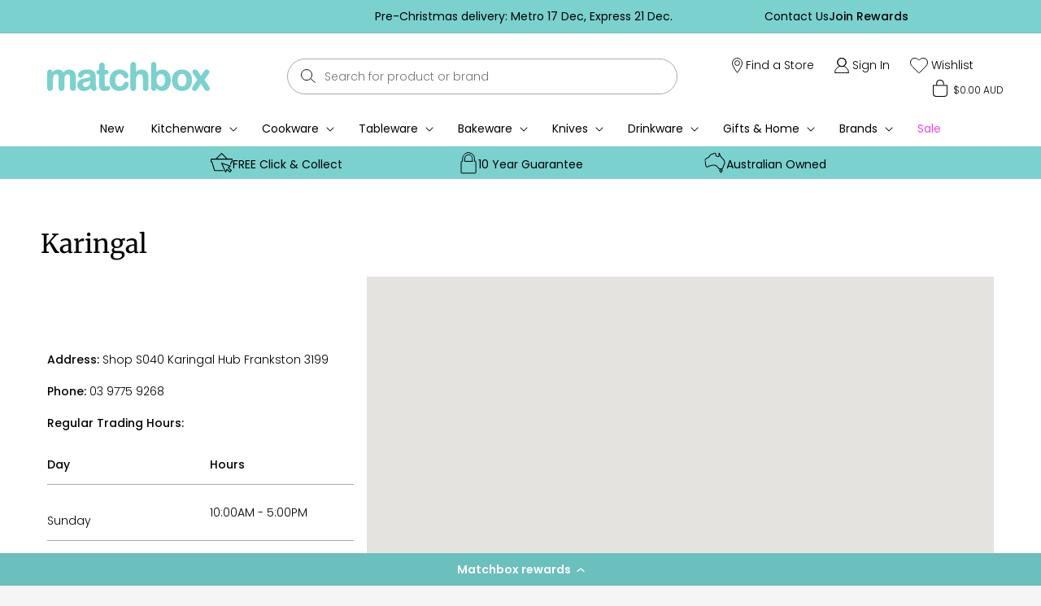

--- FILE ---
content_type: text/html; charset=utf-8
request_url: https://matchbox.com.au/pages/karingal
body_size: 72073
content:
<!doctype html>
<html class="js" lang="en">
  <head>
    <meta charset="utf-8">
    <meta http-equiv="X-UA-Compatible" content="IE=edge">
    <meta name="viewport" content="width=device-width,initial-scale=1">
    <meta name="theme-color" content="">
<!-- Google Tag Manager -->
<script>(function(w,d,s,l,i){w[l]=w[l]||[];w[l].push({'gtm.start':
new Date().getTime(),event:'gtm.js'});var f=d.getElementsByTagName(s)[0],
j=d.createElement(s),dl=l!='dataLayer'?'&l='+l:'';j.async=true;j.src=
'https://www.googletagmanager.com/gtm.js?id='+i+dl;f.parentNode.insertBefore(j,f);
})(window,document,'script','dataLayer','GTM-KG6PG9R');</script>
<!-- End Google Tag Manager -->




    
<link rel="canonical" href="https://matchbox.com.au/pages/karingal"><link rel="icon" type="image/png" href="//matchbox.com.au/cdn/shop/files/favicon-new.png?crop=center&height=32&v=1703246324&width=32"><link rel="preconnect" href="https://fonts.shopifycdn.com" crossorigin>
<title>
      Karingal | Matchbox
</title>

    
      <meta name="description" content="Located at Shop S040 Karingal Hub Frankston 3199. Check out the store opening hours.">
    

    

<meta property="og:site_name" content="Matchbox">
<meta property="og:url" content="https://matchbox.com.au/pages/karingal">
<meta property="og:title" content="Karingal | Matchbox">
<meta property="og:type" content="website">
<meta property="og:description" content="Located at Shop S040 Karingal Hub Frankston 3199. Check out the store opening hours."><meta name="twitter:card" content="summary_large_image">
<meta name="twitter:title" content="Karingal | Matchbox">
<meta name="twitter:description" content="Located at Shop S040 Karingal Hub Frankston 3199. Check out the store opening hours.">


    <script src="//matchbox.com.au/cdn/shop/t/248/assets/jquery.min.js?v=158417595810649192771759740039"></script>
    <script src="//matchbox.com.au/cdn/shop/t/248/assets/masonry.pkgd.min.js?v=52946867241060388171759740043"></script>
    
    <script src="//matchbox.com.au/cdn/shop/t/248/assets/swiper-bundle.min.js?v=72960816452439954231759740060" defer="defer"></script>
    <script src="//matchbox.com.au/cdn/shop/t/248/assets/custom.js?v=133181945516141606121759739993" defer="defer"></script>
    <!-- <script src="//matchbox.com.au/cdn/shop/t/248/assets/my.js?v=73014932328193124791759740044" defer="defer"></script> -->
    
    <script src="//matchbox.com.au/cdn/shop/t/248/assets/constants.js?v=132983761750457495441759739993" defer="defer"></script>
    <script src="//matchbox.com.au/cdn/shop/t/248/assets/pubsub.js?v=158357773527763999511759740048" defer="defer"></script>
    <script src="//matchbox.com.au/cdn/shop/t/248/assets/global.js?v=147005718005491286561759739996" defer="defer"></script>
    <script src="//matchbox.com.au/cdn/shop/t/248/assets/details-disclosure.js?v=13653116266235556501759739994" defer="defer"></script>
    <script src="//matchbox.com.au/cdn/shop/t/248/assets/details-modal.js?v=25581673532751508451759739994" defer="defer"></script>
    <script src="//matchbox.com.au/cdn/shop/t/248/assets/search-form.js?v=133129549252120666541759740051" defer="defer"></script>
    <script src="//matchbox.com.au/cdn/shop/t/248/assets/vendor.js?v=38077791010626743701759740061" defer="defer"></script>
    
    <script
    src="https://www.paypal.com/sdk/js?client-id=BAAsxaIcHJn2kQla2goMdWnTfQIXaZ8c18ievjJqneLNlzuZ8qMOOX2q08O5Owx9d1flA9Yk2y0JX29Pe4&currency=AUD&components=messages"
    data-namespace="PayPalSDK">
    </script><script>window.performance && window.performance.mark && window.performance.mark('shopify.content_for_header.start');</script><meta id="shopify-digital-wallet" name="shopify-digital-wallet" content="/29943698/digital_wallets/dialog">
<meta name="shopify-checkout-api-token" content="d21ed39e6bd8eee85e0efb0d5b2c4221">
<meta id="in-context-paypal-metadata" data-shop-id="29943698" data-venmo-supported="false" data-environment="production" data-locale="en_US" data-paypal-v4="true" data-currency="AUD">
<script async="async" src="/checkouts/internal/preloads.js?locale=en-AU"></script>
<link rel="preconnect" href="https://shop.app" crossorigin="anonymous">
<script async="async" src="https://shop.app/checkouts/internal/preloads.js?locale=en-AU&shop_id=29943698" crossorigin="anonymous"></script>
<script id="apple-pay-shop-capabilities" type="application/json">{"shopId":29943698,"countryCode":"AU","currencyCode":"AUD","merchantCapabilities":["supports3DS"],"merchantId":"gid:\/\/shopify\/Shop\/29943698","merchantName":"Matchbox","requiredBillingContactFields":["postalAddress","email","phone"],"requiredShippingContactFields":["postalAddress","email","phone"],"shippingType":"shipping","supportedNetworks":["visa","masterCard","amex","jcb"],"total":{"type":"pending","label":"Matchbox","amount":"1.00"},"shopifyPaymentsEnabled":true,"supportsSubscriptions":true}</script>
<script id="shopify-features" type="application/json">{"accessToken":"d21ed39e6bd8eee85e0efb0d5b2c4221","betas":["rich-media-storefront-analytics"],"domain":"matchbox.com.au","predictiveSearch":true,"shopId":29943698,"locale":"en"}</script>
<script>var Shopify = Shopify || {};
Shopify.shop = "matchbox-78.myshopify.com";
Shopify.locale = "en";
Shopify.currency = {"active":"AUD","rate":"1.0"};
Shopify.country = "AU";
Shopify.theme = {"name":"Manic V1 - Meg 06\/10\/2025","id":148906049715,"schema_name":"Dawn","schema_version":"15.2.0","theme_store_id":null,"role":"main"};
Shopify.theme.handle = "null";
Shopify.theme.style = {"id":null,"handle":null};
Shopify.cdnHost = "matchbox.com.au/cdn";
Shopify.routes = Shopify.routes || {};
Shopify.routes.root = "/";</script>
<script type="module">!function(o){(o.Shopify=o.Shopify||{}).modules=!0}(window);</script>
<script>!function(o){function n(){var o=[];function n(){o.push(Array.prototype.slice.apply(arguments))}return n.q=o,n}var t=o.Shopify=o.Shopify||{};t.loadFeatures=n(),t.autoloadFeatures=n()}(window);</script>
<script>
  window.ShopifyPay = window.ShopifyPay || {};
  window.ShopifyPay.apiHost = "shop.app\/pay";
  window.ShopifyPay.redirectState = null;
</script>
<script id="shop-js-analytics" type="application/json">{"pageType":"page"}</script>
<script defer="defer" async type="module" src="//matchbox.com.au/cdn/shopifycloud/shop-js/modules/v2/client.init-shop-cart-sync_D9rMo2Al.en.esm.js"></script>
<script defer="defer" async type="module" src="//matchbox.com.au/cdn/shopifycloud/shop-js/modules/v2/chunk.common_CxiRFgWq.esm.js"></script>
<script type="module">
  await import("//matchbox.com.au/cdn/shopifycloud/shop-js/modules/v2/client.init-shop-cart-sync_D9rMo2Al.en.esm.js");
await import("//matchbox.com.au/cdn/shopifycloud/shop-js/modules/v2/chunk.common_CxiRFgWq.esm.js");

  window.Shopify.SignInWithShop?.initShopCartSync?.({"fedCMEnabled":true,"windoidEnabled":true});

</script>
<script>
  window.Shopify = window.Shopify || {};
  if (!window.Shopify.featureAssets) window.Shopify.featureAssets = {};
  window.Shopify.featureAssets['shop-js'] = {"shop-cart-sync":["modules/v2/client.shop-cart-sync_B4ZT7whv.en.esm.js","modules/v2/chunk.common_CxiRFgWq.esm.js"],"init-fed-cm":["modules/v2/client.init-fed-cm_BRrGp5G0.en.esm.js","modules/v2/chunk.common_CxiRFgWq.esm.js"],"init-shop-email-lookup-coordinator":["modules/v2/client.init-shop-email-lookup-coordinator_BC540MY1.en.esm.js","modules/v2/chunk.common_CxiRFgWq.esm.js"],"shop-button":["modules/v2/client.shop-button_nlTgGxYh.en.esm.js","modules/v2/chunk.common_CxiRFgWq.esm.js"],"init-shop-cart-sync":["modules/v2/client.init-shop-cart-sync_D9rMo2Al.en.esm.js","modules/v2/chunk.common_CxiRFgWq.esm.js"],"init-windoid":["modules/v2/client.init-windoid_3gKc3KSk.en.esm.js","modules/v2/chunk.common_CxiRFgWq.esm.js"],"shop-login-button":["modules/v2/client.shop-login-button_DMAUQ9OT.en.esm.js","modules/v2/chunk.common_CxiRFgWq.esm.js","modules/v2/chunk.modal_syYdCACb.esm.js"],"shop-cash-offers":["modules/v2/client.shop-cash-offers_CmtUJxLt.en.esm.js","modules/v2/chunk.common_CxiRFgWq.esm.js","modules/v2/chunk.modal_syYdCACb.esm.js"],"shop-toast-manager":["modules/v2/client.shop-toast-manager_yZsKSMhS.en.esm.js","modules/v2/chunk.common_CxiRFgWq.esm.js"],"pay-button":["modules/v2/client.pay-button_Dug2uVVc.en.esm.js","modules/v2/chunk.common_CxiRFgWq.esm.js"],"avatar":["modules/v2/client.avatar_BTnouDA3.en.esm.js"],"init-customer-accounts":["modules/v2/client.init-customer-accounts_ebrhaeXX.en.esm.js","modules/v2/client.shop-login-button_DMAUQ9OT.en.esm.js","modules/v2/chunk.common_CxiRFgWq.esm.js","modules/v2/chunk.modal_syYdCACb.esm.js"],"init-customer-accounts-sign-up":["modules/v2/client.init-customer-accounts-sign-up_6_zNq-7b.en.esm.js","modules/v2/client.shop-login-button_DMAUQ9OT.en.esm.js","modules/v2/chunk.common_CxiRFgWq.esm.js","modules/v2/chunk.modal_syYdCACb.esm.js"],"shop-follow-button":["modules/v2/client.shop-follow-button_2rBiVQsM.en.esm.js","modules/v2/chunk.common_CxiRFgWq.esm.js","modules/v2/chunk.modal_syYdCACb.esm.js"],"init-shop-for-new-customer-accounts":["modules/v2/client.init-shop-for-new-customer-accounts_C6R_yrAL.en.esm.js","modules/v2/client.shop-login-button_DMAUQ9OT.en.esm.js","modules/v2/chunk.common_CxiRFgWq.esm.js","modules/v2/chunk.modal_syYdCACb.esm.js"],"checkout-modal":["modules/v2/client.checkout-modal_Ch6xv_T_.en.esm.js","modules/v2/chunk.common_CxiRFgWq.esm.js","modules/v2/chunk.modal_syYdCACb.esm.js"],"lead-capture":["modules/v2/client.lead-capture_-xSIszTT.en.esm.js","modules/v2/chunk.common_CxiRFgWq.esm.js","modules/v2/chunk.modal_syYdCACb.esm.js"],"shop-login":["modules/v2/client.shop-login_DwdOaDcq.en.esm.js","modules/v2/chunk.common_CxiRFgWq.esm.js","modules/v2/chunk.modal_syYdCACb.esm.js"],"payment-terms":["modules/v2/client.payment-terms_DQmF-n60.en.esm.js","modules/v2/chunk.common_CxiRFgWq.esm.js","modules/v2/chunk.modal_syYdCACb.esm.js"]};
</script>
<script>(function() {
  var isLoaded = false;
  function asyncLoad() {
    if (isLoaded) return;
    isLoaded = true;
    var urls = ["https:\/\/cdn1.stamped.io\/files\/widget.min.js?shop=matchbox-78.myshopify.com","https:\/\/cdn-loyalty.yotpo.com\/loader\/SZHeiUmTDu4JAVqqIji2hw.js?shop=matchbox-78.myshopify.com","https:\/\/r3-t.trackedlink.net\/_dmspt.js?shop=matchbox-78.myshopify.com","https:\/\/config.gorgias.chat\/bundle-loader\/01GYCBRP2BFN8J750W95Q1ZYEG?source=shopify1click\u0026shop=matchbox-78.myshopify.com","https:\/\/cdn.obviyo.net\/dynamic\/loader\/prod\/R574GVAW?shop=matchbox-78.myshopify.com","https:\/\/ecom-app.rakutenadvertising.io\/rakuten_advertising.js?shop=matchbox-78.myshopify.com","https:\/\/tag.rmp.rakuten.com\/122682.ct.js?shop=matchbox-78.myshopify.com","https:\/\/r3-t.trackedlink.net\/shopify\/ddgtag.js?shop=matchbox-78.myshopify.com","https:\/\/ls.dycdn.net\/j1k21vxd.js?shop=matchbox-78.myshopify.com","https:\/\/cdn.9gtb.com\/loader.js?g_cvt_id=51ff2b89-7f18-4653-a0ea-e6e054b85af0\u0026shop=matchbox-78.myshopify.com"];
    for (var i = 0; i < urls.length; i++) {
      var s = document.createElement('script');
      s.type = 'text/javascript';
      s.async = true;
      s.src = urls[i];
      var x = document.getElementsByTagName('script')[0];
      x.parentNode.insertBefore(s, x);
    }
  };
  if(window.attachEvent) {
    window.attachEvent('onload', asyncLoad);
  } else {
    window.addEventListener('load', asyncLoad, false);
  }
})();</script>
<script id="__st">var __st={"a":29943698,"offset":39600,"reqid":"49249789-2ab1-4098-8287-466dc000f7e5-1766084734","pageurl":"matchbox.com.au\/pages\/karingal","s":"pages-87367909555","u":"2c24207e740b","p":"page","rtyp":"page","rid":87367909555};</script>
<script>window.ShopifyPaypalV4VisibilityTracking = true;</script>
<script id="captcha-bootstrap">!function(){'use strict';const t='contact',e='account',n='new_comment',o=[[t,t],['blogs',n],['comments',n],[t,'customer']],c=[[e,'customer_login'],[e,'guest_login'],[e,'recover_customer_password'],[e,'create_customer']],r=t=>t.map((([t,e])=>`form[action*='/${t}']:not([data-nocaptcha='true']) input[name='form_type'][value='${e}']`)).join(','),a=t=>()=>t?[...document.querySelectorAll(t)].map((t=>t.form)):[];function s(){const t=[...o],e=r(t);return a(e)}const i='password',u='form_key',d=['recaptcha-v3-token','g-recaptcha-response','h-captcha-response',i],f=()=>{try{return window.sessionStorage}catch{return}},m='__shopify_v',_=t=>t.elements[u];function p(t,e,n=!1){try{const o=window.sessionStorage,c=JSON.parse(o.getItem(e)),{data:r}=function(t){const{data:e,action:n}=t;return t[m]||n?{data:e,action:n}:{data:t,action:n}}(c);for(const[e,n]of Object.entries(r))t.elements[e]&&(t.elements[e].value=n);n&&o.removeItem(e)}catch(o){console.error('form repopulation failed',{error:o})}}const l='form_type',E='cptcha';function T(t){t.dataset[E]=!0}const w=window,h=w.document,L='Shopify',v='ce_forms',y='captcha';let A=!1;((t,e)=>{const n=(g='f06e6c50-85a8-45c8-87d0-21a2b65856fe',I='https://cdn.shopify.com/shopifycloud/storefront-forms-hcaptcha/ce_storefront_forms_captcha_hcaptcha.v1.5.2.iife.js',D={infoText:'Protected by hCaptcha',privacyText:'Privacy',termsText:'Terms'},(t,e,n)=>{const o=w[L][v],c=o.bindForm;if(c)return c(t,g,e,D).then(n);var r;o.q.push([[t,g,e,D],n]),r=I,A||(h.body.append(Object.assign(h.createElement('script'),{id:'captcha-provider',async:!0,src:r})),A=!0)});var g,I,D;w[L]=w[L]||{},w[L][v]=w[L][v]||{},w[L][v].q=[],w[L][y]=w[L][y]||{},w[L][y].protect=function(t,e){n(t,void 0,e),T(t)},Object.freeze(w[L][y]),function(t,e,n,w,h,L){const[v,y,A,g]=function(t,e,n){const i=e?o:[],u=t?c:[],d=[...i,...u],f=r(d),m=r(i),_=r(d.filter((([t,e])=>n.includes(e))));return[a(f),a(m),a(_),s()]}(w,h,L),I=t=>{const e=t.target;return e instanceof HTMLFormElement?e:e&&e.form},D=t=>v().includes(t);t.addEventListener('submit',(t=>{const e=I(t);if(!e)return;const n=D(e)&&!e.dataset.hcaptchaBound&&!e.dataset.recaptchaBound,o=_(e),c=g().includes(e)&&(!o||!o.value);(n||c)&&t.preventDefault(),c&&!n&&(function(t){try{if(!f())return;!function(t){const e=f();if(!e)return;const n=_(t);if(!n)return;const o=n.value;o&&e.removeItem(o)}(t);const e=Array.from(Array(32),(()=>Math.random().toString(36)[2])).join('');!function(t,e){_(t)||t.append(Object.assign(document.createElement('input'),{type:'hidden',name:u})),t.elements[u].value=e}(t,e),function(t,e){const n=f();if(!n)return;const o=[...t.querySelectorAll(`input[type='${i}']`)].map((({name:t})=>t)),c=[...d,...o],r={};for(const[a,s]of new FormData(t).entries())c.includes(a)||(r[a]=s);n.setItem(e,JSON.stringify({[m]:1,action:t.action,data:r}))}(t,e)}catch(e){console.error('failed to persist form',e)}}(e),e.submit())}));const S=(t,e)=>{t&&!t.dataset[E]&&(n(t,e.some((e=>e===t))),T(t))};for(const o of['focusin','change'])t.addEventListener(o,(t=>{const e=I(t);D(e)&&S(e,y())}));const B=e.get('form_key'),M=e.get(l),P=B&&M;t.addEventListener('DOMContentLoaded',(()=>{const t=y();if(P)for(const e of t)e.elements[l].value===M&&p(e,B);[...new Set([...A(),...v().filter((t=>'true'===t.dataset.shopifyCaptcha))])].forEach((e=>S(e,t)))}))}(h,new URLSearchParams(w.location.search),n,t,e,['guest_login'])})(!0,!0)}();</script>
<script integrity="sha256-4kQ18oKyAcykRKYeNunJcIwy7WH5gtpwJnB7kiuLZ1E=" data-source-attribution="shopify.loadfeatures" defer="defer" src="//matchbox.com.au/cdn/shopifycloud/storefront/assets/storefront/load_feature-a0a9edcb.js" crossorigin="anonymous"></script>
<script crossorigin="anonymous" defer="defer" src="//matchbox.com.au/cdn/shopifycloud/storefront/assets/shopify_pay/storefront-65b4c6d7.js?v=20250812"></script>
<script data-source-attribution="shopify.dynamic_checkout.dynamic.init">var Shopify=Shopify||{};Shopify.PaymentButton=Shopify.PaymentButton||{isStorefrontPortableWallets:!0,init:function(){window.Shopify.PaymentButton.init=function(){};var t=document.createElement("script");t.src="https://matchbox.com.au/cdn/shopifycloud/portable-wallets/latest/portable-wallets.en.js",t.type="module",document.head.appendChild(t)}};
</script>
<script data-source-attribution="shopify.dynamic_checkout.buyer_consent">
  function portableWalletsHideBuyerConsent(e){var t=document.getElementById("shopify-buyer-consent"),n=document.getElementById("shopify-subscription-policy-button");t&&n&&(t.classList.add("hidden"),t.setAttribute("aria-hidden","true"),n.removeEventListener("click",e))}function portableWalletsShowBuyerConsent(e){var t=document.getElementById("shopify-buyer-consent"),n=document.getElementById("shopify-subscription-policy-button");t&&n&&(t.classList.remove("hidden"),t.removeAttribute("aria-hidden"),n.addEventListener("click",e))}window.Shopify?.PaymentButton&&(window.Shopify.PaymentButton.hideBuyerConsent=portableWalletsHideBuyerConsent,window.Shopify.PaymentButton.showBuyerConsent=portableWalletsShowBuyerConsent);
</script>
<script data-source-attribution="shopify.dynamic_checkout.cart.bootstrap">document.addEventListener("DOMContentLoaded",(function(){function t(){return document.querySelector("shopify-accelerated-checkout-cart, shopify-accelerated-checkout")}if(t())Shopify.PaymentButton.init();else{new MutationObserver((function(e,n){t()&&(Shopify.PaymentButton.init(),n.disconnect())})).observe(document.body,{childList:!0,subtree:!0})}}));
</script>
<link id="shopify-accelerated-checkout-styles" rel="stylesheet" media="screen" href="https://matchbox.com.au/cdn/shopifycloud/portable-wallets/latest/accelerated-checkout-backwards-compat.css" crossorigin="anonymous">
<style id="shopify-accelerated-checkout-cart">
        #shopify-buyer-consent {
  margin-top: 1em;
  display: inline-block;
  width: 100%;
}

#shopify-buyer-consent.hidden {
  display: none;
}

#shopify-subscription-policy-button {
  background: none;
  border: none;
  padding: 0;
  text-decoration: underline;
  font-size: inherit;
  cursor: pointer;
}

#shopify-subscription-policy-button::before {
  box-shadow: none;
}

      </style>
<script id="sections-script" data-sections="header" defer="defer" src="//matchbox.com.au/cdn/shop/t/248/compiled_assets/scripts.js?49498"></script>
<script>window.performance && window.performance.mark && window.performance.mark('shopify.content_for_header.end');</script>


    <style data-shopify>
      @font-face {
  font-family: Poppins;
  font-weight: 300;
  font-style: normal;
  font-display: swap;
  src: url("//matchbox.com.au/cdn/fonts/poppins/poppins_n3.05f58335c3209cce17da4f1f1ab324ebe2982441.woff2") format("woff2"),
       url("//matchbox.com.au/cdn/fonts/poppins/poppins_n3.6971368e1f131d2c8ff8e3a44a36b577fdda3ff5.woff") format("woff");
}

      @font-face {
  font-family: Poppins;
  font-weight: 700;
  font-style: normal;
  font-display: swap;
  src: url("//matchbox.com.au/cdn/fonts/poppins/poppins_n7.56758dcf284489feb014a026f3727f2f20a54626.woff2") format("woff2"),
       url("//matchbox.com.au/cdn/fonts/poppins/poppins_n7.f34f55d9b3d3205d2cd6f64955ff4b36f0cfd8da.woff") format("woff");
}

      @font-face {
  font-family: Poppins;
  font-weight: 300;
  font-style: italic;
  font-display: swap;
  src: url("//matchbox.com.au/cdn/fonts/poppins/poppins_i3.8536b4423050219f608e17f134fe9ea3b01ed890.woff2") format("woff2"),
       url("//matchbox.com.au/cdn/fonts/poppins/poppins_i3.0f4433ada196bcabf726ed78f8e37e0995762f7f.woff") format("woff");
}

      @font-face {
  font-family: Poppins;
  font-weight: 700;
  font-style: italic;
  font-display: swap;
  src: url("//matchbox.com.au/cdn/fonts/poppins/poppins_i7.42fd71da11e9d101e1e6c7932199f925f9eea42d.woff2") format("woff2"),
       url("//matchbox.com.au/cdn/fonts/poppins/poppins_i7.ec8499dbd7616004e21155106d13837fff4cf556.woff") format("woff");
}

      @font-face {
  font-family: Merriweather;
  font-weight: 400;
  font-style: normal;
  font-display: swap;
  src: url("//matchbox.com.au/cdn/fonts/merriweather/merriweather_n4.349a72bc63b970a8b7f00dc33f5bda2ec52f79cc.woff2") format("woff2"),
       url("//matchbox.com.au/cdn/fonts/merriweather/merriweather_n4.5a396c75a89c25b516c9d3cb026490795288d821.woff") format("woff");
}


      
        :root,
        .color-scheme-1 {
          --color-background: 255,255,255;
        
          --gradient-background: #ffffff;
        

        

        --color-foreground: 0,0,0;
        --color-background-contrast: 191,191,191;
        --color-shadow: 0,0,0;
        --color-button: 0,0,0;
        --color-button-text: 255,255,255;
        --color-secondary-button: 255,255,255;
        --color-secondary-button-text: 0,0,0;
        --color-link: 0,0,0;
        --color-badge-foreground: 0,0,0;
        --color-badge-background: 255,255,255;
        --color-badge-border: 0,0,0;
        --payment-terms-background-color: rgb(255 255 255);

        /* custom code start */
        --custom-color-hover: #7BD1CE;
        /* custom code end */
      }
      
        
        .color-scheme-2 {
          --color-background: 0,0,0;
        
          --gradient-background: rgba(0,0,0,0);
        

        

        --color-foreground: 72,76,83;
        --color-background-contrast: 128,128,128;
        --color-shadow: 18,18,18;
        --color-button: 18,18,18;
        --color-button-text: 243,243,243;
        --color-secondary-button: 0,0,0;
        --color-secondary-button-text: 18,18,18;
        --color-link: 18,18,18;
        --color-badge-foreground: 72,76,83;
        --color-badge-background: 0,0,0;
        --color-badge-border: 72,76,83;
        --payment-terms-background-color: rgb(0 0 0);

        /* custom code start */
        --custom-color-hover: #7BD1CE;
        /* custom code end */
      }
      
        
        .color-scheme-3 {
          --color-background: 36,40,51;
        
          --gradient-background: #242833;
        

        

        --color-foreground: 255,255,255;
        --color-background-contrast: 47,52,66;
        --color-shadow: 18,18,18;
        --color-button: 255,255,255;
        --color-button-text: 0,0,0;
        --color-secondary-button: 36,40,51;
        --color-secondary-button-text: 255,255,255;
        --color-link: 255,255,255;
        --color-badge-foreground: 255,255,255;
        --color-badge-background: 36,40,51;
        --color-badge-border: 255,255,255;
        --payment-terms-background-color: rgb(36 40 51);

        /* custom code start */
        --custom-color-hover: #7BD1CE;
        /* custom code end */
      }
      
        
        .color-scheme-4 {
          --color-background: 18,18,18;
        
          --gradient-background: #121212;
        

        

        --color-foreground: 255,255,255;
        --color-background-contrast: 146,146,146;
        --color-shadow: 18,18,18;
        --color-button: 255,255,255;
        --color-button-text: 18,18,18;
        --color-secondary-button: 18,18,18;
        --color-secondary-button-text: 255,255,255;
        --color-link: 255,255,255;
        --color-badge-foreground: 255,255,255;
        --color-badge-background: 18,18,18;
        --color-badge-border: 255,255,255;
        --payment-terms-background-color: rgb(18 18 18);

        /* custom code start */
        --custom-color-hover: #7BD1CE;
        /* custom code end */
      }
      
        
        .color-scheme-5 {
          --color-background: 51,79,180;
        
          --gradient-background: #334fb4;
        

        

        --color-foreground: 255,255,255;
        --color-background-contrast: 23,35,81;
        --color-shadow: 18,18,18;
        --color-button: 255,255,255;
        --color-button-text: 51,79,180;
        --color-secondary-button: 51,79,180;
        --color-secondary-button-text: 255,255,255;
        --color-link: 255,255,255;
        --color-badge-foreground: 255,255,255;
        --color-badge-background: 51,79,180;
        --color-badge-border: 255,255,255;
        --payment-terms-background-color: rgb(51 79 180);

        /* custom code start */
        --custom-color-hover: #7BD1CE;
        /* custom code end */
      }
      
        
        .color-scheme-89010bbb-1600-47f4-9f28-71ec83f8aeb3 {
          --color-background: 123,209,206;
        
          --gradient-background: #7bd1ce;
        

        

        --color-foreground: 0,0,0;
        --color-background-contrast: 53,152,148;
        --color-shadow: 18,18,18;
        --color-button: 18,18,18;
        --color-button-text: 0,0,0;
        --color-secondary-button: 123,209,206;
        --color-secondary-button-text: 18,18,18;
        --color-link: 18,18,18;
        --color-badge-foreground: 0,0,0;
        --color-badge-background: 123,209,206;
        --color-badge-border: 0,0,0;
        --payment-terms-background-color: rgb(123 209 206);

        /* custom code start */
        --custom-color-hover: #7BD1CE;
        /* custom code end */
      }
      
        
        .color-scheme-cf45fb98-7ab7-48b6-a65a-a5288abba5d6 {
          --color-background: 123,209,206;
        
          --gradient-background: #7bd1ce;
        

        

        --color-foreground: 0,0,0;
        --color-background-contrast: 53,152,148;
        --color-shadow: 63,61,68;
        --color-button: 63,61,68;
        --color-button-text: 0,0,0;
        --color-secondary-button: 123,209,206;
        --color-secondary-button-text: 63,61,68;
        --color-link: 63,61,68;
        --color-badge-foreground: 0,0,0;
        --color-badge-background: 123,209,206;
        --color-badge-border: 0,0,0;
        --payment-terms-background-color: rgb(123 209 206);

        /* custom code start */
        --custom-color-hover: #7BD1CE;
        /* custom code end */
      }
      
        
        .color-scheme-8b3e0dad-843a-46ed-af82-cae4bac5c887 {
          --color-background: 255,255,255;
        
          --gradient-background: #ffffff;
        

        

        --color-foreground: 0,0,0;
        --color-background-contrast: 191,191,191;
        --color-shadow: 255,255,255;
        --color-button: 0,0,0;
        --color-button-text: 255,255,255;
        --color-secondary-button: 255,255,255;
        --color-secondary-button-text: 0,0,0;
        --color-link: 0,0,0;
        --color-badge-foreground: 0,0,0;
        --color-badge-background: 255,255,255;
        --color-badge-border: 0,0,0;
        --payment-terms-background-color: rgb(255 255 255);

        /* custom code start */
        --custom-color-hover: #7BD1CE;
        /* custom code end */
      }
      

      body, .color-scheme-1, .color-scheme-2, .color-scheme-3, .color-scheme-4, .color-scheme-5, .color-scheme-89010bbb-1600-47f4-9f28-71ec83f8aeb3, .color-scheme-cf45fb98-7ab7-48b6-a65a-a5288abba5d6, .color-scheme-8b3e0dad-843a-46ed-af82-cae4bac5c887 {
        color: rgba(var(--color-foreground), 0.75);
        background-color: rgb(var(--color-background));
      }

      :root {
        --font-body-family: Poppins, sans-serif;
        --font-body-style: normal;
        --font-body-weight: 300;
        --font-body-weight-bold: 600;

        --font-heading-family: Merriweather, serif;
        --font-heading-style: normal;
        --font-heading-weight: 400;

        --font-body-scale: 1.0;
        --font-heading-scale: 1.0;

        --media-padding: px;
        --media-border-opacity: 0.05;
        --media-border-width: 1px;
        --media-radius: 0px;
        --media-shadow-opacity: 0.0;
        --media-shadow-horizontal-offset: 0px;
        --media-shadow-vertical-offset: 4px;
        --media-shadow-blur-radius: 5px;
        --media-shadow-visible: 0;

        --page-width: 144rem;
        --page-width-margin: 0rem;

        --product-card-image-padding: 0.0rem;
        --product-card-corner-radius: 0.0rem;
        --product-card-text-alignment: left;
        --product-card-border-width: 0.0rem;
        --product-card-border-opacity: 0.1;
        --product-card-shadow-opacity: 0.0;
        --product-card-shadow-visible: 0;
        --product-card-shadow-horizontal-offset: 0.0rem;
        --product-card-shadow-vertical-offset: 0.4rem;
        --product-card-shadow-blur-radius: 0.5rem;

        --collection-card-image-padding: 0.0rem;
        --collection-card-corner-radius: 0.0rem;
        --collection-card-text-alignment: left;
        --collection-card-border-width: 0.0rem;
        --collection-card-border-opacity: 0.1;
        --collection-card-shadow-opacity: 0.0;
        --collection-card-shadow-visible: 0;
        --collection-card-shadow-horizontal-offset: 0.0rem;
        --collection-card-shadow-vertical-offset: 0.4rem;
        --collection-card-shadow-blur-radius: 0.5rem;

        --blog-card-image-padding: 0.0rem;
        --blog-card-corner-radius: 0.0rem;
        --blog-card-text-alignment: left;
        --blog-card-border-width: 0.0rem;
        --blog-card-border-opacity: 0.1;
        --blog-card-shadow-opacity: 0.0;
        --blog-card-shadow-visible: 0;
        --blog-card-shadow-horizontal-offset: 0.0rem;
        --blog-card-shadow-vertical-offset: 0.4rem;
        --blog-card-shadow-blur-radius: 0.5rem;

        --badge-corner-radius: 4.0rem;

        --popup-border-width: 1px;
        --popup-border-opacity: 0.1;
        --popup-corner-radius: 0px;
        --popup-shadow-opacity: 0.05;
        --popup-shadow-horizontal-offset: 0px;
        --popup-shadow-vertical-offset: 4px;
        --popup-shadow-blur-radius: 5px;

        --drawer-border-width: 1px;
        --drawer-border-opacity: 0.1;
        --drawer-shadow-opacity: 0.0;
        --drawer-shadow-horizontal-offset: 0px;
        --drawer-shadow-vertical-offset: 4px;
        --drawer-shadow-blur-radius: 5px;

        --spacing-sections-desktop: 0px;
        --spacing-sections-mobile: 0px;

        --grid-desktop-vertical-spacing: 8px;
        --grid-desktop-horizontal-spacing: 8px;
        --grid-mobile-vertical-spacing: 4px;
        --grid-mobile-horizontal-spacing: 4px;

        --text-boxes-border-opacity: 0.1;
        --text-boxes-border-width: 0px;
        --text-boxes-radius: 0px;
        --text-boxes-shadow-opacity: 0.0;
        --text-boxes-shadow-visible: 0;
        --text-boxes-shadow-horizontal-offset: 0px;
        --text-boxes-shadow-vertical-offset: 4px;
        --text-boxes-shadow-blur-radius: 5px;

        --buttons-radius: 0px;
        --buttons-radius-outset: 0px;
        --buttons-border-width: 1px;
        --buttons-border-opacity: 1.0;
        --buttons-shadow-opacity: 0.0;
        --buttons-shadow-visible: 0;
        --buttons-shadow-horizontal-offset: 0px;
        --buttons-shadow-vertical-offset: 4px;
        --buttons-shadow-blur-radius: 5px;
        --buttons-border-offset: 0px;

        --inputs-radius: 0px;
        --inputs-border-width: 1px;
        --inputs-border-opacity: 0.55;
        --inputs-shadow-opacity: 0.0;
        --inputs-shadow-horizontal-offset: 0px;
        --inputs-margin-offset: 0px;
        --inputs-shadow-vertical-offset: 4px;
        --inputs-shadow-blur-radius: 5px;
        --inputs-radius-outset: 0px;

        --variant-pills-radius: 40px;
        --variant-pills-border-width: 1px;
        --variant-pills-border-opacity: 0.55;
        --variant-pills-shadow-opacity: 0.0;
        --variant-pills-shadow-horizontal-offset: 0px;
        --variant-pills-shadow-vertical-offset: 4px;
        --variant-pills-shadow-blur-radius: 5px;
      }

      *,
      *::before,
      *::after {
        box-sizing: inherit;
      }

      html {
        box-sizing: border-box;
        font-size: calc(var(--font-body-scale) * 62.5%);
        height: 100%;
      }

      body {
        display: grid;
        grid-template-rows: auto auto 1fr auto;
        grid-template-columns: 100%;
        min-height: 100%;
        margin: 0;
        font-size: 1.5rem;
        letter-spacing: 0.06rem;
        line-height: calc(1 + 0.8 / var(--font-body-scale));
        font-family: var(--font-body-family);
        font-style: var(--font-body-style);
        font-weight: var(--font-body-weight);
      }

      @media screen and (min-width: 750px) {
        body {
          font-size: 1.6rem;
        }
      }
    </style>

    <link href="//matchbox.com.au/cdn/shop/t/248/assets/base.css?v=165231838227018276671759739974" rel="stylesheet" type="text/css" media="all" />
    <link rel="stylesheet" href="//matchbox.com.au/cdn/shop/t/248/assets/component-cart-items.css?v=123238115697927560811759739979" media="print" onload="this.media='all'"><link href="//matchbox.com.au/cdn/shop/t/248/assets/component-cart-drawer.css?v=112801333748515159671759739979" rel="stylesheet" type="text/css" media="all" />
      <link href="//matchbox.com.au/cdn/shop/t/248/assets/component-cart.css?v=164708765130180853531759739980" rel="stylesheet" type="text/css" media="all" />
      <link href="//matchbox.com.au/cdn/shop/t/248/assets/component-totals.css?v=15906652033866631521759739992" rel="stylesheet" type="text/css" media="all" />
      <link href="//matchbox.com.au/cdn/shop/t/248/assets/component-price.css?v=70172745017360139101759739988" rel="stylesheet" type="text/css" media="all" />
      <link href="//matchbox.com.au/cdn/shop/t/248/assets/component-discounts.css?v=152760482443307489271759739982" rel="stylesheet" type="text/css" media="all" />
<link href="//matchbox.com.au/cdn/shop/t/248/assets/swiper-bundle.min.css?v=52107734202767392341759740060" rel="stylesheet" type="text/css" media="all" /> 

    <link rel="preconnect" href="https://fonts.googleapis.com">
    <link rel="preconnect" href="https://fonts.gstatic.com" crossorigin>
    <link href="https://fonts.googleapis.com/css2?family=Poppins:ital,wght@0,100;0,200;0,300;0,400;0,500;0,600;0,700;0,800;0,900;1,100;1,200;1,300;1,400;1,500;1,600;1,700;1,800;1,900&display=swap" rel="stylesheet">

    <link href="//matchbox.com.au/cdn/shop/t/248/assets/manic.css?v=130895071243552299591765891643" rel="stylesheet" type="text/css" media="all" />

      <link rel="preload" as="font" href="//matchbox.com.au/cdn/fonts/poppins/poppins_n3.05f58335c3209cce17da4f1f1ab324ebe2982441.woff2" type="font/woff2" crossorigin>
      

      <link rel="preload" as="font" href="//matchbox.com.au/cdn/fonts/merriweather/merriweather_n4.349a72bc63b970a8b7f00dc33f5bda2ec52f79cc.woff2" type="font/woff2" crossorigin>
      
<link
        rel="stylesheet"
        href="//matchbox.com.au/cdn/shop/t/248/assets/component-predictive-search.css?v=118923337488134913561759739987"
        media="print"
        onload="this.media='all'"
      ><script>
      if (Shopify.designMode) {
        document.documentElement.classList.add('shopify-design-mode');
      }
    </script>


    <style>.yotpo-widget-loyalty-page .yotpo-widget-instance-container .yotpo-widget-hero-section {
      display: none;
    }</style>
    
  
  <!-- BEGIN app block: shopify://apps/yotpo-loyalty-rewards/blocks/loader-app-embed-block/2f9660df-5018-4e02-9868-ee1fb88d6ccd -->
    <script src="https://cdn-widgetsrepository.yotpo.com/v1/loader/SZHeiUmTDu4JAVqqIji2hw" async></script>



    <script src="https://cdn-loyalty.yotpo.com/loader/SZHeiUmTDu4JAVqqIji2hw.js?shop=matchbox.com.au" async></script>


<!-- END app block --><!-- BEGIN app block: shopify://apps/power-tools-filter-menu/blocks/accordions/6ae6bf19-7d76-44e9-9e0e-5df155960acd --><script>
  (window.powerToolsSettings = window.powerToolsSettings || {}).groupClasses = (window.powerToolsSettings.groupClasses || []).concat(["pt-accordion-group"]);
  (window.powerToolsSettings = window.powerToolsSettings || {}).selectedClasses = (window.powerToolsSettings.selectedClasses || []).concat("pt-group-expanded");</script>
<!-- END app block --><!-- BEGIN app block: shopify://apps/power-tools-filter-menu/blocks/fonts/6ae6bf19-7d76-44e9-9e0e-5df155960acd --><!-- BEGIN app snippet: filter-menu-fonts-css --><style>
  
  
  
  .filter-group h4 {
    font-size: 18px;
    
    font-weight: 600;
  }
  .filter-group.pt-accordion-group h4:after {
    line-height: 22px;
  }
  .pt-filter-drawer .pt-filter-drawer-header {
    font-size: 18px;
    
    font-weight: 600;
  }
  .filter-group li a, .filter-group li a:visited, .filter-group .collection-count {
    font-size: 14px;
    
    font-weight: 300;
  }
  .filter-group li div {
    line-height: 22px;
  }
  .filter-menu-none-selected li a, .has_collection_counts a {
    margin-right: 35.0px;
  }
  
  .filter-menu .pt-display-dropdown .menu-trigger {
    font-size: 14px;
    
    font-weight: 300;
    padding: 0 28px 0 15px;
    line-height: 26px;
    height: 28px;
  }
  .pt-display-smallbox ul li .collection-name {
    font-size: 14px;
  }
</style>
<!-- END app snippet -->
<!-- END app block --><!-- BEGIN app block: shopify://apps/klaviyo-email-marketing-sms/blocks/klaviyo-onsite-embed/2632fe16-c075-4321-a88b-50b567f42507 -->












  <script async src="https://static.klaviyo.com/onsite/js/MsL93U/klaviyo.js?company_id=MsL93U"></script>
  <script>!function(){if(!window.klaviyo){window._klOnsite=window._klOnsite||[];try{window.klaviyo=new Proxy({},{get:function(n,i){return"push"===i?function(){var n;(n=window._klOnsite).push.apply(n,arguments)}:function(){for(var n=arguments.length,o=new Array(n),w=0;w<n;w++)o[w]=arguments[w];var t="function"==typeof o[o.length-1]?o.pop():void 0,e=new Promise((function(n){window._klOnsite.push([i].concat(o,[function(i){t&&t(i),n(i)}]))}));return e}}})}catch(n){window.klaviyo=window.klaviyo||[],window.klaviyo.push=function(){var n;(n=window._klOnsite).push.apply(n,arguments)}}}}();</script>

  




  <script>
    window.klaviyoReviewsProductDesignMode = false
  </script>







<!-- END app block --><!-- BEGIN app block: shopify://apps/power-tools-filter-menu/blocks/colors/6ae6bf19-7d76-44e9-9e0e-5df155960acd --><script>
  (window.powerToolsSettings = window.powerToolsSettings || {}).classes = (window.powerToolsSettings.classes || []).concat(["swatch-type-swatch"]);
</script>
<!-- BEGIN app snippet: filter-menu-colors-css --><style>
  .pt_hidden_by_embed { display: none!important; }

  .filter-menu {
    background-color: rgba(0,0,0,0);
    border-radius: 3px;
    padding: 0px;
    border: 1px solid rgba(0,0,0,0);
  }
  .filter-group .filter-clear {
    background-color: #EEE;
    color: #000000;
  }
  .filter-group .filter-clear:hover {
    background-color: #DDD;
    color: #222;
  }
  .filter-group h4 {
    color: #000000;
    border-bottom: 1px solid #e3e3e3;
  }
  .filter-group + .filter-group h4 {
    border-top: 1px solid rgba(0,0,0,0);
  }
  .filter-group li a {
    text-indent: -21px;
    padding-left: 21px;
  }
  .filter-group li a, .filter-group li a:visited, .filter-group .collection-count {
    color: #000000;
  }
  .filter-group .collection-count {
    color: #888;
  }
  .filter-group li.selected a {
    color: #000000;
  }
  .filter-group li:hover a {
    color: #444;
  }
  i.check-icon,
  .pt-display-dropdown .filter-clear,
  .pt-display-dropdown .menu-trigger:after,
  .filter-group h4:after {
    color: #888;
  }
  .selected i.check-icon {
    color: #444;
  }
  i.check-icon:before,
  .pt-display-dropdown .filter-clear:before {
    content: "\e808";
    vertical-align: middle;
    height: 17px;
    line-height: 17px;
    width: 17px;
    font-size: 15px;
  }
  .is-safari i.check-icon:before {
    vertical-align: bottom;
  }
  a:hover i.check-icon:before {
    content: "\e809";
  }
  .selected i.check-icon:before {
    content: "\e810";
  }
  .selected a:hover i.check-icon:before {
    content: "\e811";
  }
  
  .pt-display-swatch ul li .collection-name {
    min-height: 17px;
  
    width: 27px;
    min-height: 27px;
  
  }
  .pt-display-swatch i.check-icon:before {
    content: "\e812";
  
    height: 27px;
    line-height: 27px;
    width: 27px;
    font-size: 25px;
  
  }
  .pt-display-swatch a:hover i.check-icon:before {
    content: "\e813";
  }
  .pt-display-swatch .selected i.check-icon:before {
    content: "\e814";
  }
  .pt-display-swatch .selected a:hover i.check-icon:before {
    content: "\e815";
  }.pt-display-swatch ul .filter-active-color-royal-blue .collection-name .check-icon,
  .pt-display-swatch ul .filter-active-colour-royal-blue .collection-name .check-icon,
  .pt-display-swatch ul .filter-active-royal-blue .collection-name .check-icon,
  .pt-display-swatch ul .filter-active-color_royal-blue .collection-name .check-icon,
  .pt-display-swatch ul .filter-active-colour_royal-blue .collection-name .check-icon {
    color: #4169e1;
  }.pt-display-swatch ul .filter-active-color-ivory .collection-name .check-icon,
  .pt-display-swatch ul .filter-active-colour-ivory .collection-name .check-icon,
  .pt-display-swatch ul .filter-active-ivory .collection-name .check-icon,
  .pt-display-swatch ul .filter-active-color_ivory .collection-name .check-icon,
  .pt-display-swatch ul .filter-active-colour_ivory .collection-name .check-icon {
    color: #FFFFF0;
  }.pt-display-swatch ul .filter-active-color-lavender .collection-name .check-icon,
  .pt-display-swatch ul .filter-active-colour-lavender .collection-name .check-icon,
  .pt-display-swatch ul .filter-active-lavender .collection-name .check-icon,
  .pt-display-swatch ul .filter-active-color_lavender .collection-name .check-icon,
  .pt-display-swatch ul .filter-active-colour_lavender .collection-name .check-icon {
    color: #E6E6FA;
  }.pt-display-swatch ul .filter-active-color-lilac .collection-name .check-icon,
  .pt-display-swatch ul .filter-active-colour-lilac .collection-name .check-icon,
  .pt-display-swatch ul .filter-active-lilac .collection-name .check-icon,
  .pt-display-swatch ul .filter-active-color_lilac .collection-name .check-icon,
  .pt-display-swatch ul .filter-active-colour_lilac .collection-name .check-icon {
    color: #c8a2c8;
  }.pt-display-swatch ul .filter-active-color-plum .collection-name .check-icon,
  .pt-display-swatch ul .filter-active-colour-plum .collection-name .check-icon,
  .pt-display-swatch ul .filter-active-plum .collection-name .check-icon,
  .pt-display-swatch ul .filter-active-color_plum .collection-name .check-icon,
  .pt-display-swatch ul .filter-active-colour_plum .collection-name .check-icon {
    color: #DDA0DD;
  }.pt-display-swatch ul .filter-active-color-fuchsia .collection-name .check-icon,
  .pt-display-swatch ul .filter-active-colour-fuchsia .collection-name .check-icon,
  .pt-display-swatch ul .filter-active-fuchsia .collection-name .check-icon,
  .pt-display-swatch ul .filter-active-color_fuchsia .collection-name .check-icon,
  .pt-display-swatch ul .filter-active-colour_fuchsia .collection-name .check-icon {
    color: #FF00FF;
  }.pt-display-swatch ul .filter-active-color-magenta .collection-name .check-icon,
  .pt-display-swatch ul .filter-active-colour-magenta .collection-name .check-icon,
  .pt-display-swatch ul .filter-active-magenta .collection-name .check-icon,
  .pt-display-swatch ul .filter-active-color_magenta .collection-name .check-icon,
  .pt-display-swatch ul .filter-active-colour_magenta .collection-name .check-icon {
    color: #FF00FF;
  }.pt-display-swatch ul .filter-active-color-indigo .collection-name .check-icon,
  .pt-display-swatch ul .filter-active-colour-indigo .collection-name .check-icon,
  .pt-display-swatch ul .filter-active-indigo .collection-name .check-icon,
  .pt-display-swatch ul .filter-active-color_indigo .collection-name .check-icon,
  .pt-display-swatch ul .filter-active-colour_indigo .collection-name .check-icon {
    color: #4B0082;
  }.pt-display-swatch ul .filter-active-color-peach .collection-name .check-icon,
  .pt-display-swatch ul .filter-active-colour-peach .collection-name .check-icon,
  .pt-display-swatch ul .filter-active-peach .collection-name .check-icon,
  .pt-display-swatch ul .filter-active-color_peach .collection-name .check-icon,
  .pt-display-swatch ul .filter-active-colour_peach .collection-name .check-icon {
    color: #FFDAB9;
  }.pt-display-swatch ul .filter-active-color-grape .collection-name .check-icon,
  .pt-display-swatch ul .filter-active-colour-grape .collection-name .check-icon,
  .pt-display-swatch ul .filter-active-grape .collection-name .check-icon,
  .pt-display-swatch ul .filter-active-color_grape .collection-name .check-icon,
  .pt-display-swatch ul .filter-active-colour_grape .collection-name .check-icon {
    color: #8B008B;
  }.pt-display-swatch ul .filter-active-color-teal .collection-name .check-icon,
  .pt-display-swatch ul .filter-active-colour-teal .collection-name .check-icon,
  .pt-display-swatch ul .filter-active-teal .collection-name .check-icon,
  .pt-display-swatch ul .filter-active-color_teal .collection-name .check-icon,
  .pt-display-swatch ul .filter-active-colour_teal .collection-name .check-icon {
    color: #008080;
  }.pt-display-swatch ul .filter-active-color-cyan .collection-name .check-icon,
  .pt-display-swatch ul .filter-active-colour-cyan .collection-name .check-icon,
  .pt-display-swatch ul .filter-active-cyan .collection-name .check-icon,
  .pt-display-swatch ul .filter-active-color_cyan .collection-name .check-icon,
  .pt-display-swatch ul .filter-active-colour_cyan .collection-name .check-icon {
    color: #00FFFF;
  }.pt-display-swatch ul .filter-active-color-champagne .collection-name .check-icon,
  .pt-display-swatch ul .filter-active-colour-champagne .collection-name .check-icon,
  .pt-display-swatch ul .filter-active-champagne .collection-name .check-icon,
  .pt-display-swatch ul .filter-active-color_champagne .collection-name .check-icon,
  .pt-display-swatch ul .filter-active-colour_champagne .collection-name .check-icon {
    color: #fad6a5;
  }.pt-display-swatch ul .filter-active-color-beige .collection-name .check-icon,
  .pt-display-swatch ul .filter-active-colour-beige .collection-name .check-icon,
  .pt-display-swatch ul .filter-active-beige .collection-name .check-icon,
  .pt-display-swatch ul .filter-active-color_beige .collection-name .check-icon,
  .pt-display-swatch ul .filter-active-colour_beige .collection-name .check-icon {
    color: #e4caab;
  }.pt-display-swatch ul .filter-active-color-black .collection-name .check-icon,
  .pt-display-swatch ul .filter-active-colour-black .collection-name .check-icon,
  .pt-display-swatch ul .filter-active-black .collection-name .check-icon,
  .pt-display-swatch ul .filter-active-color_black .collection-name .check-icon,
  .pt-display-swatch ul .filter-active-colour_black .collection-name .check-icon {
    color: #222;
  }.pt-display-swatch ul .filter-active-color-blue .collection-name .check-icon,
  .pt-display-swatch ul .filter-active-colour-blue .collection-name .check-icon,
  .pt-display-swatch ul .filter-active-blue .collection-name .check-icon,
  .pt-display-swatch ul .filter-active-color_blue .collection-name .check-icon,
  .pt-display-swatch ul .filter-active-colour_blue .collection-name .check-icon {
    color: #5566FF;
  }.pt-display-swatch ul .filter-active-color-brown .collection-name .check-icon,
  .pt-display-swatch ul .filter-active-colour-brown .collection-name .check-icon,
  .pt-display-swatch ul .filter-active-brown .collection-name .check-icon,
  .pt-display-swatch ul .filter-active-color_brown .collection-name .check-icon,
  .pt-display-swatch ul .filter-active-colour_brown .collection-name .check-icon {
    color: #7a4a38;
  }.pt-display-swatch ul .filter-active-color-camel .collection-name .check-icon,
  .pt-display-swatch ul .filter-active-colour-camel .collection-name .check-icon,
  .pt-display-swatch ul .filter-active-camel .collection-name .check-icon,
  .pt-display-swatch ul .filter-active-color_camel .collection-name .check-icon,
  .pt-display-swatch ul .filter-active-colour_camel .collection-name .check-icon {
    color: #c9802b;
  }.pt-display-swatch ul .filter-active-color-clear .collection-name .check-icon,
  .pt-display-swatch ul .filter-active-colour-clear .collection-name .check-icon,
  .pt-display-swatch ul .filter-active-clear .collection-name .check-icon,
  .pt-display-swatch ul .filter-active-color_clear .collection-name .check-icon,
  .pt-display-swatch ul .filter-active-colour_clear .collection-name .check-icon {
    color: #e6f5f5;
  }.pt-display-swatch ul .filter-active-color-gold .collection-name .check-icon,
  .pt-display-swatch ul .filter-active-colour-gold .collection-name .check-icon,
  .pt-display-swatch ul .filter-active-gold .collection-name .check-icon,
  .pt-display-swatch ul .filter-active-color_gold .collection-name .check-icon,
  .pt-display-swatch ul .filter-active-colour_gold .collection-name .check-icon {
    color: gold;
  }.pt-display-swatch ul .filter-active-color-green .collection-name .check-icon,
  .pt-display-swatch ul .filter-active-colour-green .collection-name .check-icon,
  .pt-display-swatch ul .filter-active-green .collection-name .check-icon,
  .pt-display-swatch ul .filter-active-color_green .collection-name .check-icon,
  .pt-display-swatch ul .filter-active-colour_green .collection-name .check-icon {
    color: #55DD99;
  }.pt-display-swatch ul .filter-active-color-gray .collection-name .check-icon,
  .pt-display-swatch ul .filter-active-colour-gray .collection-name .check-icon,
  .pt-display-swatch ul .filter-active-gray .collection-name .check-icon,
  .pt-display-swatch ul .filter-active-color_gray .collection-name .check-icon,
  .pt-display-swatch ul .filter-active-colour_gray .collection-name .check-icon {
    color: #999;
  }.pt-display-swatch ul .filter-active-color-grey .collection-name .check-icon,
  .pt-display-swatch ul .filter-active-colour-grey .collection-name .check-icon,
  .pt-display-swatch ul .filter-active-grey .collection-name .check-icon,
  .pt-display-swatch ul .filter-active-color_grey .collection-name .check-icon,
  .pt-display-swatch ul .filter-active-colour_grey .collection-name .check-icon {
    color: #999;
  }.pt-display-swatch ul .filter-active-color-leopard .collection-name .check-icon,
  .pt-display-swatch ul .filter-active-colour-leopard .collection-name .check-icon,
  .pt-display-swatch ul .filter-active-leopard .collection-name .check-icon,
  .pt-display-swatch ul .filter-active-color_leopard .collection-name .check-icon,
  .pt-display-swatch ul .filter-active-colour_leopard .collection-name .check-icon {
    color: #eb9e48;
  }.pt-display-swatch ul .filter-active-color-mint .collection-name .check-icon,
  .pt-display-swatch ul .filter-active-colour-mint .collection-name .check-icon,
  .pt-display-swatch ul .filter-active-mint .collection-name .check-icon,
  .pt-display-swatch ul .filter-active-color_mint .collection-name .check-icon,
  .pt-display-swatch ul .filter-active-colour_mint .collection-name .check-icon {
    color: #7bdea7;
  }.pt-display-swatch ul .filter-active-color-multi .collection-name .check-icon,
  .pt-display-swatch ul .filter-active-colour-multi .collection-name .check-icon,
  .pt-display-swatch ul .filter-active-multi .collection-name .check-icon,
  .pt-display-swatch ul .filter-active-color_multi .collection-name .check-icon,
  .pt-display-swatch ul .filter-active-colour_multi .collection-name .check-icon {
    color: #eb9e48;
  }.pt-display-swatch ul .filter-active-color-multi-color .collection-name .check-icon,
  .pt-display-swatch ul .filter-active-colour-multi-color .collection-name .check-icon,
  .pt-display-swatch ul .filter-active-multi-color .collection-name .check-icon,
  .pt-display-swatch ul .filter-active-color_multi-color .collection-name .check-icon,
  .pt-display-swatch ul .filter-active-colour_multi-color .collection-name .check-icon {
    color: #eb9e48;
  }.pt-display-swatch ul .filter-active-color-mustard .collection-name .check-icon,
  .pt-display-swatch ul .filter-active-colour-mustard .collection-name .check-icon,
  .pt-display-swatch ul .filter-active-mustard .collection-name .check-icon,
  .pt-display-swatch ul .filter-active-color_mustard .collection-name .check-icon,
  .pt-display-swatch ul .filter-active-colour_mustard .collection-name .check-icon {
    color: mustard;
  }.pt-display-swatch ul .filter-active-color-navy-blue .collection-name .check-icon,
  .pt-display-swatch ul .filter-active-colour-navy-blue .collection-name .check-icon,
  .pt-display-swatch ul .filter-active-navy-blue .collection-name .check-icon,
  .pt-display-swatch ul .filter-active-color_navy-blue .collection-name .check-icon,
  .pt-display-swatch ul .filter-active-colour_navy-blue .collection-name .check-icon {
    color: #000073;
  }.pt-display-swatch ul .filter-active-color-navy .collection-name .check-icon,
  .pt-display-swatch ul .filter-active-colour-navy .collection-name .check-icon,
  .pt-display-swatch ul .filter-active-navy .collection-name .check-icon,
  .pt-display-swatch ul .filter-active-color_navy .collection-name .check-icon,
  .pt-display-swatch ul .filter-active-colour_navy .collection-name .check-icon {
    color: #000073;
  }.pt-display-swatch ul .filter-active-color-nude .collection-name .check-icon,
  .pt-display-swatch ul .filter-active-colour-nude .collection-name .check-icon,
  .pt-display-swatch ul .filter-active-nude .collection-name .check-icon,
  .pt-display-swatch ul .filter-active-color_nude .collection-name .check-icon,
  .pt-display-swatch ul .filter-active-colour_nude .collection-name .check-icon {
    color: #f3e0c9;
  }.pt-display-swatch ul .filter-active-color-cream .collection-name .check-icon,
  .pt-display-swatch ul .filter-active-colour-cream .collection-name .check-icon,
  .pt-display-swatch ul .filter-active-cream .collection-name .check-icon,
  .pt-display-swatch ul .filter-active-color_cream .collection-name .check-icon,
  .pt-display-swatch ul .filter-active-colour_cream .collection-name .check-icon {
    color: #ffe9cf;
  }.pt-display-swatch ul .filter-active-color-orange .collection-name .check-icon,
  .pt-display-swatch ul .filter-active-colour-orange .collection-name .check-icon,
  .pt-display-swatch ul .filter-active-orange .collection-name .check-icon,
  .pt-display-swatch ul .filter-active-color_orange .collection-name .check-icon,
  .pt-display-swatch ul .filter-active-colour_orange .collection-name .check-icon {
    color: orange;
  }.pt-display-swatch ul .filter-active-color-pink .collection-name .check-icon,
  .pt-display-swatch ul .filter-active-colour-pink .collection-name .check-icon,
  .pt-display-swatch ul .filter-active-pink .collection-name .check-icon,
  .pt-display-swatch ul .filter-active-color_pink .collection-name .check-icon,
  .pt-display-swatch ul .filter-active-colour_pink .collection-name .check-icon {
    color: #f436a1;
  }.pt-display-swatch ul .filter-active-color-purple .collection-name .check-icon,
  .pt-display-swatch ul .filter-active-colour-purple .collection-name .check-icon,
  .pt-display-swatch ul .filter-active-purple .collection-name .check-icon,
  .pt-display-swatch ul .filter-active-color_purple .collection-name .check-icon,
  .pt-display-swatch ul .filter-active-colour_purple .collection-name .check-icon {
    color: purple;
  }.pt-display-swatch ul .filter-active-color-red .collection-name .check-icon,
  .pt-display-swatch ul .filter-active-colour-red .collection-name .check-icon,
  .pt-display-swatch ul .filter-active-red .collection-name .check-icon,
  .pt-display-swatch ul .filter-active-color_red .collection-name .check-icon,
  .pt-display-swatch ul .filter-active-colour_red .collection-name .check-icon {
    color: red;
  }.pt-display-swatch ul .filter-active-color-rose .collection-name .check-icon,
  .pt-display-swatch ul .filter-active-colour-rose .collection-name .check-icon,
  .pt-display-swatch ul .filter-active-rose .collection-name .check-icon,
  .pt-display-swatch ul .filter-active-color_rose .collection-name .check-icon,
  .pt-display-swatch ul .filter-active-colour_rose .collection-name .check-icon {
    color: #edd0d6;
  }.pt-display-swatch ul .filter-active-color-rust .collection-name .check-icon,
  .pt-display-swatch ul .filter-active-colour-rust .collection-name .check-icon,
  .pt-display-swatch ul .filter-active-rust .collection-name .check-icon,
  .pt-display-swatch ul .filter-active-color_rust .collection-name .check-icon,
  .pt-display-swatch ul .filter-active-colour_rust .collection-name .check-icon {
    color: #c34c1e;
  }.pt-display-swatch ul .filter-active-color-salmon .collection-name .check-icon,
  .pt-display-swatch ul .filter-active-colour-salmon .collection-name .check-icon,
  .pt-display-swatch ul .filter-active-salmon .collection-name .check-icon,
  .pt-display-swatch ul .filter-active-color_salmon .collection-name .check-icon,
  .pt-display-swatch ul .filter-active-colour_salmon .collection-name .check-icon {
    color: salmon;
  }.pt-display-swatch ul .filter-active-color-silver .collection-name .check-icon,
  .pt-display-swatch ul .filter-active-colour-silver .collection-name .check-icon,
  .pt-display-swatch ul .filter-active-silver .collection-name .check-icon,
  .pt-display-swatch ul .filter-active-color_silver .collection-name .check-icon,
  .pt-display-swatch ul .filter-active-colour_silver .collection-name .check-icon {
    color: silver;
  }.pt-display-swatch ul .filter-active-color-tan .collection-name .check-icon,
  .pt-display-swatch ul .filter-active-colour-tan .collection-name .check-icon,
  .pt-display-swatch ul .filter-active-tan .collection-name .check-icon,
  .pt-display-swatch ul .filter-active-color_tan .collection-name .check-icon,
  .pt-display-swatch ul .filter-active-colour_tan .collection-name .check-icon {
    color: tan;
  }.pt-display-swatch ul .filter-active-color-taupe .collection-name .check-icon,
  .pt-display-swatch ul .filter-active-colour-taupe .collection-name .check-icon,
  .pt-display-swatch ul .filter-active-taupe .collection-name .check-icon,
  .pt-display-swatch ul .filter-active-color_taupe .collection-name .check-icon,
  .pt-display-swatch ul .filter-active-colour_taupe .collection-name .check-icon {
    color: #b1a79b;
  }.pt-display-swatch ul .filter-active-color-white .collection-name .check-icon,
  .pt-display-swatch ul .filter-active-colour-white .collection-name .check-icon,
  .pt-display-swatch ul .filter-active-white .collection-name .check-icon,
  .pt-display-swatch ul .filter-active-color_white .collection-name .check-icon,
  .pt-display-swatch ul .filter-active-colour_white .collection-name .check-icon {
    color: #FFFFFF;
  }.pt-display-swatch ul .filter-active-color-wine .collection-name .check-icon,
  .pt-display-swatch ul .filter-active-colour-wine .collection-name .check-icon,
  .pt-display-swatch ul .filter-active-wine .collection-name .check-icon,
  .pt-display-swatch ul .filter-active-color_wine .collection-name .check-icon,
  .pt-display-swatch ul .filter-active-colour_wine .collection-name .check-icon {
    color: #a61a3b;
  }.pt-display-swatch ul .filter-active-color-yellow .collection-name .check-icon,
  .pt-display-swatch ul .filter-active-colour-yellow .collection-name .check-icon,
  .pt-display-swatch ul .filter-active-yellow .collection-name .check-icon,
  .pt-display-swatch ul .filter-active-color_yellow .collection-name .check-icon,
  .pt-display-swatch ul .filter-active-colour_yellow .collection-name .check-icon {
    color: yellow;
  }.pt-display-swatch ul .filter-active-color-coral .collection-name .check-icon,
  .pt-display-swatch ul .filter-active-colour-coral .collection-name .check-icon,
  .pt-display-swatch ul .filter-active-coral .collection-name .check-icon,
  .pt-display-swatch ul .filter-active-color_coral .collection-name .check-icon,
  .pt-display-swatch ul .filter-active-colour_coral .collection-name .check-icon {
    color: #FFD8CA;
  }.pt-display-swatch ul .filter-active-color-ecru .collection-name .check-icon,
  .pt-display-swatch ul .filter-active-colour-ecru .collection-name .check-icon,
  .pt-display-swatch ul .filter-active-ecru .collection-name .check-icon,
  .pt-display-swatch ul .filter-active-color_ecru .collection-name .check-icon,
  .pt-display-swatch ul .filter-active-colour_ecru .collection-name .check-icon {
    color: #F3EFE0;
  }.pt-display-swatch ul .filter-active-color-oatmeal .collection-name .check-icon,
  .pt-display-swatch ul .filter-active-colour-oatmeal .collection-name .check-icon,
  .pt-display-swatch ul .filter-active-oatmeal .collection-name .check-icon,
  .pt-display-swatch ul .filter-active-color_oatmeal .collection-name .check-icon,
  .pt-display-swatch ul .filter-active-colour_oatmeal .collection-name .check-icon {
    color: #E0DCC8;
  }.pt-display-swatch ul .filter-active-color-light-blue .collection-name .check-icon,
  .pt-display-swatch ul .filter-active-colour-light-blue .collection-name .check-icon,
  .pt-display-swatch ul .filter-active-light-blue .collection-name .check-icon,
  .pt-display-swatch ul .filter-active-color_light-blue .collection-name .check-icon,
  .pt-display-swatch ul .filter-active-colour_light-blue .collection-name .check-icon {
    color: #c5e3ed;
  }.pt-display-swatch ul .filter-active-color-cranberry .collection-name .check-icon,
  .pt-display-swatch ul .filter-active-colour-cranberry .collection-name .check-icon,
  .pt-display-swatch ul .filter-active-cranberry .collection-name .check-icon,
  .pt-display-swatch ul .filter-active-color_cranberry .collection-name .check-icon,
  .pt-display-swatch ul .filter-active-colour_cranberry .collection-name .check-icon {
    color: #9f000f;
  }.pt-display-swatch ul .filter-active-color-turquoise .collection-name .check-icon,
  .pt-display-swatch ul .filter-active-colour-turquoise .collection-name .check-icon,
  .pt-display-swatch ul .filter-active-turquoise .collection-name .check-icon,
  .pt-display-swatch ul .filter-active-color_turquoise .collection-name .check-icon,
  .pt-display-swatch ul .filter-active-colour_turquoise .collection-name .check-icon {
    color: #00c5cd;
  }.pt-display-swatch ul .filter-active-color-burgundy .collection-name .check-icon,
  .pt-display-swatch ul .filter-active-colour-burgundy .collection-name .check-icon,
  .pt-display-swatch ul .filter-active-burgundy .collection-name .check-icon,
  .pt-display-swatch ul .filter-active-color_burgundy .collection-name .check-icon,
  .pt-display-swatch ul .filter-active-colour_burgundy .collection-name .check-icon {
    color: #8c001a;
  }.pt-display-swatch ul .filter-active-color-golden .collection-name .check-icon,
  .pt-display-swatch ul .filter-active-colour-golden .collection-name .check-icon,
  .pt-display-swatch ul .filter-active-golden .collection-name .check-icon,
  .pt-display-swatch ul .filter-active-color_golden .collection-name .check-icon,
  .pt-display-swatch ul .filter-active-colour_golden .collection-name .check-icon {
    color: #ffd700;
  }.pt-display-swatch ul .filter-active-color-khaki .collection-name .check-icon,
  .pt-display-swatch ul .filter-active-colour-khaki .collection-name .check-icon,
  .pt-display-swatch ul .filter-active-khaki .collection-name .check-icon,
  .pt-display-swatch ul .filter-active-color_khaki .collection-name .check-icon,
  .pt-display-swatch ul .filter-active-colour_khaki .collection-name .check-icon {
    color: #f0e68c;
  }.pt-display-swatch ul .filter-active-color-heather-grey .collection-name .check-icon,
  .pt-display-swatch ul .filter-active-colour-heather-grey .collection-name .check-icon,
  .pt-display-swatch ul .filter-active-heather-grey .collection-name .check-icon,
  .pt-display-swatch ul .filter-active-color_heather-grey .collection-name .check-icon,
  .pt-display-swatch ul .filter-active-colour_heather-grey .collection-name .check-icon {
    color: #606060;
  }.pt-display-swatch ul .filter-active-color-heather-black .collection-name .check-icon,
  .pt-display-swatch ul .filter-active-colour-heather-black .collection-name .check-icon,
  .pt-display-swatch ul .filter-active-heather-black .collection-name .check-icon,
  .pt-display-swatch ul .filter-active-color_heather-black .collection-name .check-icon,
  .pt-display-swatch ul .filter-active-colour_heather-black .collection-name .check-icon {
    color: #303030;
  }.pt-display-swatch ul .filter-active-color-violet .collection-name .check-icon,
  .pt-display-swatch ul .filter-active-colour-violet .collection-name .check-icon,
  .pt-display-swatch ul .filter-active-violet .collection-name .check-icon,
  .pt-display-swatch ul .filter-active-color_violet .collection-name .check-icon,
  .pt-display-swatch ul .filter-active-colour_violet .collection-name .check-icon {
    color: #7F00FF;
  }.pt-display-swatch ul .filter-active-color-white .collection-name .check-icon,
  .pt-display-swatch ul .filter-active-colour-white .collection-name .check-icon,
  .pt-display-swatch ul .filter-active-white .collection-name .check-icon,
  .pt-display-swatch ul .filter-active-color_white .collection-name .check-icon,
  .pt-display-swatch ul .filter-active-colour_white .collection-name .check-icon {
    /* text-shadow: -1px 0 #888, 0 1px #888, 1px 0 #888, 0 -1px #888; */
    filter: drop-shadow(0 0 1px #333);
  }.pt-display-swatch ul .filter-active-color-ivory .collection-name .check-icon,
  .pt-display-swatch ul .filter-active-colour-ivory .collection-name .check-icon,
  .pt-display-swatch ul .filter-active-ivory .collection-name .check-icon,
  .pt-display-swatch ul .filter-active-color_ivory .collection-name .check-icon,
  .pt-display-swatch ul .filter-active-colour_ivory .collection-name .check-icon {
    /* text-shadow: -1px 0 #888, 0 1px #888, 1px 0 #888, 0 -1px #888; */
    filter: drop-shadow(0 0 1px #333);
  }.pt-display-swatch ul .filter-active-color-snow .collection-name .check-icon,
  .pt-display-swatch ul .filter-active-colour-snow .collection-name .check-icon,
  .pt-display-swatch ul .filter-active-snow .collection-name .check-icon,
  .pt-display-swatch ul .filter-active-color_snow .collection-name .check-icon,
  .pt-display-swatch ul .filter-active-colour_snow .collection-name .check-icon {
    /* text-shadow: -1px 0 #888, 0 1px #888, 1px 0 #888, 0 -1px #888; */
    filter: drop-shadow(0 0 1px #333);
  }.filter-menu .pt-display-dropdown .menu-trigger {
    color: #000000;
  }

  .pt-mobile .filter-menu {
    padding-left: 0px;
    padding-right: 0px;
  }
</style>
<!-- END app snippet -->
<!-- END app block --><!-- BEGIN app block: shopify://apps/power-tools-filter-menu/blocks/ajax/6ae6bf19-7d76-44e9-9e0e-5df155960acd --><script>
  (window.powerToolsSettings = window.powerToolsSettings || {}).classes = (window.powerToolsSettings.classes || []).concat(["pt-ajax-enabled"]);
  Object.assign(window.powerToolsSettings, { ptAjaxEnabled: true, ptAjaxSelector: 'main', ptAjaxScript: function() { ; } });
</script>
<script defer src="https://cdn.shopify.com/extensions/7139b1fe-57f0-40b7-b379-0e31906c0822/power-tools-filter-menu-26/assets/pt-pjax.js"></script>
<!-- END app block --><script src="https://cdn.shopify.com/extensions/019b21f7-7f10-7b0e-a3fd-5e80dd4f502b/wishlist-shopify-app-602/assets/wishlistcollections.js" type="text/javascript" defer="defer"></script>
<link href="https://cdn.shopify.com/extensions/019b21f7-7f10-7b0e-a3fd-5e80dd4f502b/wishlist-shopify-app-602/assets/wishlistcollections.css" rel="stylesheet" type="text/css" media="all">
<link href="https://monorail-edge.shopifysvc.com" rel="dns-prefetch">
<script>(function(){if ("sendBeacon" in navigator && "performance" in window) {try {var session_token_from_headers = performance.getEntriesByType('navigation')[0].serverTiming.find(x => x.name == '_s').description;} catch {var session_token_from_headers = undefined;}var session_cookie_matches = document.cookie.match(/_shopify_s=([^;]*)/);var session_token_from_cookie = session_cookie_matches && session_cookie_matches.length === 2 ? session_cookie_matches[1] : "";var session_token = session_token_from_headers || session_token_from_cookie || "";function handle_abandonment_event(e) {var entries = performance.getEntries().filter(function(entry) {return /monorail-edge.shopifysvc.com/.test(entry.name);});if (!window.abandonment_tracked && entries.length === 0) {window.abandonment_tracked = true;var currentMs = Date.now();var navigation_start = performance.timing.navigationStart;var payload = {shop_id: 29943698,url: window.location.href,navigation_start,duration: currentMs - navigation_start,session_token,page_type: "page"};window.navigator.sendBeacon("https://monorail-edge.shopifysvc.com/v1/produce", JSON.stringify({schema_id: "online_store_buyer_site_abandonment/1.1",payload: payload,metadata: {event_created_at_ms: currentMs,event_sent_at_ms: currentMs}}));}}window.addEventListener('pagehide', handle_abandonment_event);}}());</script>
<script id="web-pixels-manager-setup">(function e(e,d,r,n,o){if(void 0===o&&(o={}),!Boolean(null===(a=null===(i=window.Shopify)||void 0===i?void 0:i.analytics)||void 0===a?void 0:a.replayQueue)){var i,a;window.Shopify=window.Shopify||{};var t=window.Shopify;t.analytics=t.analytics||{};var s=t.analytics;s.replayQueue=[],s.publish=function(e,d,r){return s.replayQueue.push([e,d,r]),!0};try{self.performance.mark("wpm:start")}catch(e){}var l=function(){var e={modern:/Edge?\/(1{2}[4-9]|1[2-9]\d|[2-9]\d{2}|\d{4,})\.\d+(\.\d+|)|Firefox\/(1{2}[4-9]|1[2-9]\d|[2-9]\d{2}|\d{4,})\.\d+(\.\d+|)|Chrom(ium|e)\/(9{2}|\d{3,})\.\d+(\.\d+|)|(Maci|X1{2}).+ Version\/(15\.\d+|(1[6-9]|[2-9]\d|\d{3,})\.\d+)([,.]\d+|)( \(\w+\)|)( Mobile\/\w+|) Safari\/|Chrome.+OPR\/(9{2}|\d{3,})\.\d+\.\d+|(CPU[ +]OS|iPhone[ +]OS|CPU[ +]iPhone|CPU IPhone OS|CPU iPad OS)[ +]+(15[._]\d+|(1[6-9]|[2-9]\d|\d{3,})[._]\d+)([._]\d+|)|Android:?[ /-](13[3-9]|1[4-9]\d|[2-9]\d{2}|\d{4,})(\.\d+|)(\.\d+|)|Android.+Firefox\/(13[5-9]|1[4-9]\d|[2-9]\d{2}|\d{4,})\.\d+(\.\d+|)|Android.+Chrom(ium|e)\/(13[3-9]|1[4-9]\d|[2-9]\d{2}|\d{4,})\.\d+(\.\d+|)|SamsungBrowser\/([2-9]\d|\d{3,})\.\d+/,legacy:/Edge?\/(1[6-9]|[2-9]\d|\d{3,})\.\d+(\.\d+|)|Firefox\/(5[4-9]|[6-9]\d|\d{3,})\.\d+(\.\d+|)|Chrom(ium|e)\/(5[1-9]|[6-9]\d|\d{3,})\.\d+(\.\d+|)([\d.]+$|.*Safari\/(?![\d.]+ Edge\/[\d.]+$))|(Maci|X1{2}).+ Version\/(10\.\d+|(1[1-9]|[2-9]\d|\d{3,})\.\d+)([,.]\d+|)( \(\w+\)|)( Mobile\/\w+|) Safari\/|Chrome.+OPR\/(3[89]|[4-9]\d|\d{3,})\.\d+\.\d+|(CPU[ +]OS|iPhone[ +]OS|CPU[ +]iPhone|CPU IPhone OS|CPU iPad OS)[ +]+(10[._]\d+|(1[1-9]|[2-9]\d|\d{3,})[._]\d+)([._]\d+|)|Android:?[ /-](13[3-9]|1[4-9]\d|[2-9]\d{2}|\d{4,})(\.\d+|)(\.\d+|)|Mobile Safari.+OPR\/([89]\d|\d{3,})\.\d+\.\d+|Android.+Firefox\/(13[5-9]|1[4-9]\d|[2-9]\d{2}|\d{4,})\.\d+(\.\d+|)|Android.+Chrom(ium|e)\/(13[3-9]|1[4-9]\d|[2-9]\d{2}|\d{4,})\.\d+(\.\d+|)|Android.+(UC? ?Browser|UCWEB|U3)[ /]?(15\.([5-9]|\d{2,})|(1[6-9]|[2-9]\d|\d{3,})\.\d+)\.\d+|SamsungBrowser\/(5\.\d+|([6-9]|\d{2,})\.\d+)|Android.+MQ{2}Browser\/(14(\.(9|\d{2,})|)|(1[5-9]|[2-9]\d|\d{3,})(\.\d+|))(\.\d+|)|K[Aa][Ii]OS\/(3\.\d+|([4-9]|\d{2,})\.\d+)(\.\d+|)/},d=e.modern,r=e.legacy,n=navigator.userAgent;return n.match(d)?"modern":n.match(r)?"legacy":"unknown"}(),u="modern"===l?"modern":"legacy",c=(null!=n?n:{modern:"",legacy:""})[u],f=function(e){return[e.baseUrl,"/wpm","/b",e.hashVersion,"modern"===e.buildTarget?"m":"l",".js"].join("")}({baseUrl:d,hashVersion:r,buildTarget:u}),m=function(e){var d=e.version,r=e.bundleTarget,n=e.surface,o=e.pageUrl,i=e.monorailEndpoint;return{emit:function(e){var a=e.status,t=e.errorMsg,s=(new Date).getTime(),l=JSON.stringify({metadata:{event_sent_at_ms:s},events:[{schema_id:"web_pixels_manager_load/3.1",payload:{version:d,bundle_target:r,page_url:o,status:a,surface:n,error_msg:t},metadata:{event_created_at_ms:s}}]});if(!i)return console&&console.warn&&console.warn("[Web Pixels Manager] No Monorail endpoint provided, skipping logging."),!1;try{return self.navigator.sendBeacon.bind(self.navigator)(i,l)}catch(e){}var u=new XMLHttpRequest;try{return u.open("POST",i,!0),u.setRequestHeader("Content-Type","text/plain"),u.send(l),!0}catch(e){return console&&console.warn&&console.warn("[Web Pixels Manager] Got an unhandled error while logging to Monorail."),!1}}}}({version:r,bundleTarget:l,surface:e.surface,pageUrl:self.location.href,monorailEndpoint:e.monorailEndpoint});try{o.browserTarget=l,function(e){var d=e.src,r=e.async,n=void 0===r||r,o=e.onload,i=e.onerror,a=e.sri,t=e.scriptDataAttributes,s=void 0===t?{}:t,l=document.createElement("script"),u=document.querySelector("head"),c=document.querySelector("body");if(l.async=n,l.src=d,a&&(l.integrity=a,l.crossOrigin="anonymous"),s)for(var f in s)if(Object.prototype.hasOwnProperty.call(s,f))try{l.dataset[f]=s[f]}catch(e){}if(o&&l.addEventListener("load",o),i&&l.addEventListener("error",i),u)u.appendChild(l);else{if(!c)throw new Error("Did not find a head or body element to append the script");c.appendChild(l)}}({src:f,async:!0,onload:function(){if(!function(){var e,d;return Boolean(null===(d=null===(e=window.Shopify)||void 0===e?void 0:e.analytics)||void 0===d?void 0:d.initialized)}()){var d=window.webPixelsManager.init(e)||void 0;if(d){var r=window.Shopify.analytics;r.replayQueue.forEach((function(e){var r=e[0],n=e[1],o=e[2];d.publishCustomEvent(r,n,o)})),r.replayQueue=[],r.publish=d.publishCustomEvent,r.visitor=d.visitor,r.initialized=!0}}},onerror:function(){return m.emit({status:"failed",errorMsg:"".concat(f," has failed to load")})},sri:function(e){var d=/^sha384-[A-Za-z0-9+/=]+$/;return"string"==typeof e&&d.test(e)}(c)?c:"",scriptDataAttributes:o}),m.emit({status:"loading"})}catch(e){m.emit({status:"failed",errorMsg:(null==e?void 0:e.message)||"Unknown error"})}}})({shopId: 29943698,storefrontBaseUrl: "https://matchbox.com.au",extensionsBaseUrl: "https://extensions.shopifycdn.com/cdn/shopifycloud/web-pixels-manager",monorailEndpoint: "https://monorail-edge.shopifysvc.com/unstable/produce_batch",surface: "storefront-renderer",enabledBetaFlags: ["2dca8a86"],webPixelsConfigList: [{"id":"1494909107","configuration":"{\"swymApiEndpoint\":\"https:\/\/swymstore-v3pro-01.swymrelay.com\",\"swymTier\":\"v3pro-01\"}","eventPayloadVersion":"v1","runtimeContext":"STRICT","scriptVersion":"5b6f6917e306bc7f24523662663331c0","type":"APP","apiClientId":1350849,"privacyPurposes":["ANALYTICS","MARKETING","PREFERENCES"],"dataSharingAdjustments":{"protectedCustomerApprovalScopes":["read_customer_email","read_customer_name","read_customer_personal_data","read_customer_phone"]}},{"id":"1345061043","configuration":"{\"tagID\":\"2614150150694\"}","eventPayloadVersion":"v1","runtimeContext":"STRICT","scriptVersion":"18031546ee651571ed29edbe71a3550b","type":"APP","apiClientId":3009811,"privacyPurposes":["ANALYTICS","MARKETING","SALE_OF_DATA"],"dataSharingAdjustments":{"protectedCustomerApprovalScopes":["read_customer_address","read_customer_email","read_customer_name","read_customer_personal_data","read_customer_phone"]}},{"id":"480444595","configuration":"{\"config\":\"{\\\"pixel_id\\\":\\\"G-8QTRG927VZ\\\",\\\"target_country\\\":\\\"AU\\\",\\\"gtag_events\\\":[{\\\"type\\\":\\\"begin_checkout\\\",\\\"action_label\\\":\\\"G-8QTRG927VZ\\\"},{\\\"type\\\":\\\"search\\\",\\\"action_label\\\":\\\"G-8QTRG927VZ\\\"},{\\\"type\\\":\\\"view_item\\\",\\\"action_label\\\":[\\\"G-8QTRG927VZ\\\",\\\"MC-E7GRSLW1W0\\\"]},{\\\"type\\\":\\\"purchase\\\",\\\"action_label\\\":[\\\"G-8QTRG927VZ\\\",\\\"MC-E7GRSLW1W0\\\"]},{\\\"type\\\":\\\"page_view\\\",\\\"action_label\\\":[\\\"G-8QTRG927VZ\\\",\\\"MC-E7GRSLW1W0\\\"]},{\\\"type\\\":\\\"add_payment_info\\\",\\\"action_label\\\":\\\"G-8QTRG927VZ\\\"},{\\\"type\\\":\\\"add_to_cart\\\",\\\"action_label\\\":\\\"G-8QTRG927VZ\\\"}],\\\"enable_monitoring_mode\\\":false}\"}","eventPayloadVersion":"v1","runtimeContext":"OPEN","scriptVersion":"b2a88bafab3e21179ed38636efcd8a93","type":"APP","apiClientId":1780363,"privacyPurposes":[],"dataSharingAdjustments":{"protectedCustomerApprovalScopes":["read_customer_address","read_customer_email","read_customer_name","read_customer_personal_data","read_customer_phone"]}},{"id":"447086771","configuration":"{\"pixelCode\":\"C86DOJJ13TMVAU3BFJR0\"}","eventPayloadVersion":"v1","runtimeContext":"STRICT","scriptVersion":"22e92c2ad45662f435e4801458fb78cc","type":"APP","apiClientId":4383523,"privacyPurposes":["ANALYTICS","MARKETING","SALE_OF_DATA"],"dataSharingAdjustments":{"protectedCustomerApprovalScopes":["read_customer_address","read_customer_email","read_customer_name","read_customer_personal_data","read_customer_phone"]}},{"id":"429293747","configuration":"{\"loggingEnabled\":\"false\", \"ranMid\":\"46174\", \"serverPixelEnabled\":\"true\"}","eventPayloadVersion":"v1","runtimeContext":"STRICT","scriptVersion":"67876d85c0116003a8f8eee2de1601f3","type":"APP","apiClientId":2531653,"privacyPurposes":["ANALYTICS"],"dataSharingAdjustments":{"protectedCustomerApprovalScopes":["read_customer_address","read_customer_personal_data"]}},{"id":"156991667","configuration":"{\"pixel_id\":\"1701858939877819\",\"pixel_type\":\"facebook_pixel\",\"metaapp_system_user_token\":\"-\"}","eventPayloadVersion":"v1","runtimeContext":"OPEN","scriptVersion":"ca16bc87fe92b6042fbaa3acc2fbdaa6","type":"APP","apiClientId":2329312,"privacyPurposes":["ANALYTICS","MARKETING","SALE_OF_DATA"],"dataSharingAdjustments":{"protectedCustomerApprovalScopes":["read_customer_address","read_customer_email","read_customer_name","read_customer_personal_data","read_customer_phone"]}},{"id":"33128627","configuration":"{\"siteId\":\"R574GVAW\"}","eventPayloadVersion":"v1","runtimeContext":"STRICT","scriptVersion":"c08bfc689a665eb8bfc65ed66c7fc3ad","type":"APP","apiClientId":3830283,"privacyPurposes":["ANALYTICS","MARKETING","SALE_OF_DATA"],"dataSharingAdjustments":{"protectedCustomerApprovalScopes":["read_customer_email","read_customer_personal_data"]}},{"id":"36602035","eventPayloadVersion":"1","runtimeContext":"LAX","scriptVersion":"12","type":"CUSTOM","privacyPurposes":["ANALYTICS","MARKETING","SALE_OF_DATA"],"name":"Facebook"},{"id":"shopify-app-pixel","configuration":"{}","eventPayloadVersion":"v1","runtimeContext":"STRICT","scriptVersion":"0450","apiClientId":"shopify-pixel","type":"APP","privacyPurposes":["ANALYTICS","MARKETING"]},{"id":"shopify-custom-pixel","eventPayloadVersion":"v1","runtimeContext":"LAX","scriptVersion":"0450","apiClientId":"shopify-pixel","type":"CUSTOM","privacyPurposes":["ANALYTICS","MARKETING"]}],isMerchantRequest: false,initData: {"shop":{"name":"Matchbox","paymentSettings":{"currencyCode":"AUD"},"myshopifyDomain":"matchbox-78.myshopify.com","countryCode":"AU","storefrontUrl":"https:\/\/matchbox.com.au"},"customer":null,"cart":null,"checkout":null,"productVariants":[],"purchasingCompany":null},},"https://matchbox.com.au/cdn","fa720aadw07f3ab9ap63503e83m33f73195",{"modern":"","legacy":""},{"shopId":"29943698","storefrontBaseUrl":"https:\/\/matchbox.com.au","extensionBaseUrl":"https:\/\/extensions.shopifycdn.com\/cdn\/shopifycloud\/web-pixels-manager","surface":"storefront-renderer","enabledBetaFlags":"[\"2dca8a86\"]","isMerchantRequest":"false","hashVersion":"fa720aadw07f3ab9ap63503e83m33f73195","publish":"custom","events":"[[\"page_viewed\",{}]]"});</script><script>
  window.ShopifyAnalytics = window.ShopifyAnalytics || {};
  window.ShopifyAnalytics.meta = window.ShopifyAnalytics.meta || {};
  window.ShopifyAnalytics.meta.currency = 'AUD';
  var meta = {"page":{"pageType":"page","resourceType":"page","resourceId":87367909555}};
  for (var attr in meta) {
    window.ShopifyAnalytics.meta[attr] = meta[attr];
  }
</script>
<script class="analytics">
  (function () {
    var customDocumentWrite = function(content) {
      var jquery = null;

      if (window.jQuery) {
        jquery = window.jQuery;
      } else if (window.Checkout && window.Checkout.$) {
        jquery = window.Checkout.$;
      }

      if (jquery) {
        jquery('body').append(content);
      }
    };

    var hasLoggedConversion = function(token) {
      if (token) {
        return document.cookie.indexOf('loggedConversion=' + token) !== -1;
      }
      return false;
    }

    var setCookieIfConversion = function(token) {
      if (token) {
        var twoMonthsFromNow = new Date(Date.now());
        twoMonthsFromNow.setMonth(twoMonthsFromNow.getMonth() + 2);

        document.cookie = 'loggedConversion=' + token + '; expires=' + twoMonthsFromNow;
      }
    }

    var trekkie = window.ShopifyAnalytics.lib = window.trekkie = window.trekkie || [];
    if (trekkie.integrations) {
      return;
    }
    trekkie.methods = [
      'identify',
      'page',
      'ready',
      'track',
      'trackForm',
      'trackLink'
    ];
    trekkie.factory = function(method) {
      return function() {
        var args = Array.prototype.slice.call(arguments);
        args.unshift(method);
        trekkie.push(args);
        return trekkie;
      };
    };
    for (var i = 0; i < trekkie.methods.length; i++) {
      var key = trekkie.methods[i];
      trekkie[key] = trekkie.factory(key);
    }
    trekkie.load = function(config) {
      trekkie.config = config || {};
      trekkie.config.initialDocumentCookie = document.cookie;
      var first = document.getElementsByTagName('script')[0];
      var script = document.createElement('script');
      script.type = 'text/javascript';
      script.onerror = function(e) {
        var scriptFallback = document.createElement('script');
        scriptFallback.type = 'text/javascript';
        scriptFallback.onerror = function(error) {
                var Monorail = {
      produce: function produce(monorailDomain, schemaId, payload) {
        var currentMs = new Date().getTime();
        var event = {
          schema_id: schemaId,
          payload: payload,
          metadata: {
            event_created_at_ms: currentMs,
            event_sent_at_ms: currentMs
          }
        };
        return Monorail.sendRequest("https://" + monorailDomain + "/v1/produce", JSON.stringify(event));
      },
      sendRequest: function sendRequest(endpointUrl, payload) {
        // Try the sendBeacon API
        if (window && window.navigator && typeof window.navigator.sendBeacon === 'function' && typeof window.Blob === 'function' && !Monorail.isIos12()) {
          var blobData = new window.Blob([payload], {
            type: 'text/plain'
          });

          if (window.navigator.sendBeacon(endpointUrl, blobData)) {
            return true;
          } // sendBeacon was not successful

        } // XHR beacon

        var xhr = new XMLHttpRequest();

        try {
          xhr.open('POST', endpointUrl);
          xhr.setRequestHeader('Content-Type', 'text/plain');
          xhr.send(payload);
        } catch (e) {
          console.log(e);
        }

        return false;
      },
      isIos12: function isIos12() {
        return window.navigator.userAgent.lastIndexOf('iPhone; CPU iPhone OS 12_') !== -1 || window.navigator.userAgent.lastIndexOf('iPad; CPU OS 12_') !== -1;
      }
    };
    Monorail.produce('monorail-edge.shopifysvc.com',
      'trekkie_storefront_load_errors/1.1',
      {shop_id: 29943698,
      theme_id: 148906049715,
      app_name: "storefront",
      context_url: window.location.href,
      source_url: "//matchbox.com.au/cdn/s/trekkie.storefront.4b0d51228c8d1703f19d66468963c9de55bf59b0.min.js"});

        };
        scriptFallback.async = true;
        scriptFallback.src = '//matchbox.com.au/cdn/s/trekkie.storefront.4b0d51228c8d1703f19d66468963c9de55bf59b0.min.js';
        first.parentNode.insertBefore(scriptFallback, first);
      };
      script.async = true;
      script.src = '//matchbox.com.au/cdn/s/trekkie.storefront.4b0d51228c8d1703f19d66468963c9de55bf59b0.min.js';
      first.parentNode.insertBefore(script, first);
    };
    trekkie.load(
      {"Trekkie":{"appName":"storefront","development":false,"defaultAttributes":{"shopId":29943698,"isMerchantRequest":null,"themeId":148906049715,"themeCityHash":"11609433520308542340","contentLanguage":"en","currency":"AUD"},"isServerSideCookieWritingEnabled":true,"monorailRegion":"shop_domain","enabledBetaFlags":["65f19447"]},"Session Attribution":{},"S2S":{"facebookCapiEnabled":false,"source":"trekkie-storefront-renderer","apiClientId":580111}}
    );

    var loaded = false;
    trekkie.ready(function() {
      if (loaded) return;
      loaded = true;

      window.ShopifyAnalytics.lib = window.trekkie;

      var originalDocumentWrite = document.write;
      document.write = customDocumentWrite;
      try { window.ShopifyAnalytics.merchantGoogleAnalytics.call(this); } catch(error) {};
      document.write = originalDocumentWrite;

      window.ShopifyAnalytics.lib.page(null,{"pageType":"page","resourceType":"page","resourceId":87367909555,"shopifyEmitted":true});

      var match = window.location.pathname.match(/checkouts\/(.+)\/(thank_you|post_purchase)/)
      var token = match? match[1]: undefined;
      if (!hasLoggedConversion(token)) {
        setCookieIfConversion(token);
        
      }
    });


        var eventsListenerScript = document.createElement('script');
        eventsListenerScript.async = true;
        eventsListenerScript.src = "//matchbox.com.au/cdn/shopifycloud/storefront/assets/shop_events_listener-3da45d37.js";
        document.getElementsByTagName('head')[0].appendChild(eventsListenerScript);

})();</script>
  <script>
  if (!window.ga || (window.ga && typeof window.ga !== 'function')) {
    window.ga = function ga() {
      (window.ga.q = window.ga.q || []).push(arguments);
      if (window.Shopify && window.Shopify.analytics && typeof window.Shopify.analytics.publish === 'function') {
        window.Shopify.analytics.publish("ga_stub_called", {}, {sendTo: "google_osp_migration"});
      }
      console.error("Shopify's Google Analytics stub called with:", Array.from(arguments), "\nSee https://help.shopify.com/manual/promoting-marketing/pixels/pixel-migration#google for more information.");
    };
    if (window.Shopify && window.Shopify.analytics && typeof window.Shopify.analytics.publish === 'function') {
      window.Shopify.analytics.publish("ga_stub_initialized", {}, {sendTo: "google_osp_migration"});
    }
  }
</script>
<script
  defer
  src="https://matchbox.com.au/cdn/shopifycloud/perf-kit/shopify-perf-kit-2.1.2.min.js"
  data-application="storefront-renderer"
  data-shop-id="29943698"
  data-render-region="gcp-us-central1"
  data-page-type="page"
  data-theme-instance-id="148906049715"
  data-theme-name="Dawn"
  data-theme-version="15.2.0"
  data-monorail-region="shop_domain"
  data-resource-timing-sampling-rate="10"
  data-shs="true"
  data-shs-beacon="true"
  data-shs-export-with-fetch="true"
  data-shs-logs-sample-rate="1"
  data-shs-beacon-endpoint="https://matchbox.com.au/api/collect"
></script>
</head>

  <body class="gradient template-page template-page-store">
    <!-- Google Tag Manager (noscript) -->
<noscript><iframe src="https://www.googletagmanager.com/ns.html?id=GTM-KG6PG9R"
height="0" width="0" style="display:none;visibility:hidden"></iframe></noscript>
<!-- End Google Tag Manager (noscript) -->
    <script async type="text/javascript" src="https://data.stats.tools/js/data.js"></script>
    <a class="skip-to-content-link button visually-hidden" href="#MainContent">
      Skip to content
    </a>

<link href="//matchbox.com.au/cdn/shop/t/248/assets/quantity-popover.css?v=129068967981937647381759740048" rel="stylesheet" type="text/css" media="all" />
<link href="//matchbox.com.au/cdn/shop/t/248/assets/component-card.css?v=120341546515895839841759739979" rel="stylesheet" type="text/css" media="all" />

<script src="//matchbox.com.au/cdn/shop/t/248/assets/cart.js?v=137992412334933872601759739976" defer="defer"></script>
<script src="//matchbox.com.au/cdn/shop/t/248/assets/quantity-popover.js?v=987015268078116491759740049" defer="defer"></script>

<style>
  .drawer {
    visibility: hidden;
  }
</style>

<cart-drawer class="drawer is-empty">
  <div id="CartDrawer" class="cart-drawer">
    <div id="CartDrawer-Overlay" class="cart-drawer__overlay"></div>
    <div
      class="drawer__inner gradient color-scheme-1"
      role="dialog"
      aria-modal="true"
      aria-label="Your cart"
      tabindex="-1"
    >



      <div class="drawer__header">
        <h2 class="drawer__heading">Your cart</h2>
        <button
          class="drawer__close"
          type="button"
          onclick="this.closest('cart-drawer').close()"
          aria-label="Close"
        >
          <span class="svg-wrapper"><svg xmlns="http://www.w3.org/2000/svg" fill="none" class="icon icon-close" viewBox="0 0 18 17"><path fill="currentColor" d="M.865 15.978a.5.5 0 0 0 .707.707l7.433-7.431 7.579 7.282a.501.501 0 0 0 .846-.37.5.5 0 0 0-.153-.351L9.712 8.546l7.417-7.416a.5.5 0 1 0-.707-.708L8.991 7.853 1.413.573a.5.5 0 1 0-.693.72l7.563 7.268z"/></svg>
</span>
        </button>
      </div><div class="drawer__inner-empty">
          <p class="empty-cart-message">You don&#39;t have any items in your cart.</p>
          <div class="cart-drawer__warnings center">
            <div class="cart-drawer__empty-content"><button
                class="drawer__close"
                type="button"
                onclick="this.closest('cart-drawer').close()"
                aria-label="Close"
              >
                <span class="svg-wrapper"><svg xmlns="http://www.w3.org/2000/svg" fill="none" class="icon icon-close" viewBox="0 0 18 17"><path fill="currentColor" d="M.865 15.978a.5.5 0 0 0 .707.707l7.433-7.431 7.579 7.282a.501.501 0 0 0 .846-.37.5.5 0 0 0-.153-.351L9.712 8.546l7.417-7.416a.5.5 0 1 0-.707-.708L8.991 7.853 1.413.573a.5.5 0 1 0-.693.72l7.563 7.268z"/></svg>
</span>
              </button>
              
              <a href="/collections/new" class="button ss">
                Continue shopping
              </a></div>
          </div></div><cart-drawer-items
        
          class=" is-empty"
        
      >
        <form
          action="/cart"
          id="CartDrawer-Form"
          class="cart__contents cart-drawer__form"
          method="post"
        >
          <div id="CartDrawer-CartItems" class="drawer__contents js-contents"><p id="CartDrawer-LiveRegionText" class="visually-hidden" role="status"></p>
            <p id="CartDrawer-LineItemStatus" class="visually-hidden" aria-hidden="true" role="status">
              Loading...
            </p>
          </div>
          <div id="CartDrawer-CartErrors" role="alert"></div>
        </form>
      </cart-drawer-items>
      <div class="drawer__footer"><details id="Details-CartDrawer">
            <summary>
              <span class="summary__title">
                Add a note to your order
<svg class="icon icon-caret" viewBox="0 0 10 6"><path fill="currentColor" fill-rule="evenodd" d="M9.354.646a.5.5 0 0 0-.708 0L5 4.293 1.354.646a.5.5 0 0 0-.708.708l4 4a.5.5 0 0 0 .708 0l4-4a.5.5 0 0 0 0-.708" clip-rule="evenodd"/></svg>
</span>
            </summary>

            <cart-note class="cart__note field">
              <label class="visually-hidden" for="CartDrawer-Note">Add a note to your order</label>
              <textarea
                id="CartDrawer-Note"
                class="text-area text-area--resize-vertical field__input"
                name="note"
                placeholder="Add a note to your order"
              ></textarea>
            </cart-note>
          </details><!-- Start blocks -->



        

        
        
        
        <!-- Subtotals -->

        <div class="cart-drawer__footer" >
          <div></div>

          <div class="totals" role="status">
            <h2 class="totals__total">Subtotal<span>(Shipping costs calculated at checkout)</span></h2>
            
            <p class="totals__total-value">$0.00</p>
          </div>

          <small class="tax-note caption-large rte">Taxes included. Discounts and <a href="/policies/shipping-policy">shipping</a> calculated at checkout.
</small>
        </div>

        <!-- CTAs -->

        <div class="cart__ctas" >
          <button
            type="submit"
            id="CartDrawer-Checkout"
            class="cart__checkout-button button"
            name="checkout"
            form="CartDrawer-Form"
            
              disabled
            
          >
            Secure Check out
          </button>
        </div>

        

          <div class="image">
            <img src="//matchbox.com.au/cdn/shop/files/paymenticons_300x.png?v=1759303581" loading="lazy" alt="" width="305" height="20">
          </div></div>
    </div>
  </div>
</cart-drawer>



<style>
.drawer {
  z-index: 99999;
}

cart-drawer .drawer__inner .drawer__header {
  background-color: transparent;
  padding: 10px;
  border-bottom: 1px solid #d8d8d9;
}

cart-drawer .drawer__inner .drawer__header .drawer__heading {
  font-family: var(--font-body-family);
  font-size: 16px;
}

cart-drawer .drawer__inner .drawer__header .drawer__close {
  top: 10px;
}

.steps {
  display: flex;
  align-items: center;
  padding: 10px 0 30px 0;
  width: 100%;
}

.steps__step {
  position: relative;
  display: flex;
  align-items: center;
  flex-shrink: 0;
  z-index: 1;
}

.steps .steps__step .steps__step-number {
  border: 1px solid #484c53;
  color: #484c53;
  width: 16px;
  height: 16px;
  border-radius: 50%;
  display: flex;
  align-items: center;
  justify-content: center;
  font-size: 10px;
  line-height: 1;
  font-weight: 600;
}

.steps .steps__step:nth-child(2) .steps__step-number {
  background-color: #484c53;
  color: #ffffff;
}

.steps__step .steps__step-name {
  position: absolute;
  top: 100%;
  left: 50%;
  text-align: center;
  width: 12em;
  transform: translateX(-50%);
  font-size: 12px;
  color: rgba(var(--color-foreground));
}


.steps__connector {
  position: relative;
  margin-inline-start: 0;
  width: 100%;
  
  height: 1px;
  transform: translateY(-50%);
  display: block !important;
  background-color: #d6dae0;
}

.steps__connector:before {
  background-color: var(--primary);
  content: "";
  display: block;
  width: 100%;
  height: 100%;
  transform: scale(1, 0);
  transform-origin: 50% 0;
  transition: background-color var(--trans-dur), transform var(--trans-dur) var(--trans-timing);
  transform: scale(1, 1);
  transform-origin: 0 50%;
}

.steps__connector:first-child {
  background-color: #9fa1a5;
}



.drawer .cart-drawer .drawer__inner .progressbar {
  height: 5px;
  max-width: 100%;
  background-color: #e2ebeb;
  border-radius: 15px;
  position: relative;
  overflow: hidden;
}

.drawer .cart-drawer .drawer__inner .progressbar span {
  position: absolute;
  left: 0;
  top: 0;
  height: 100%;
  border-radius: 16px;
  background-color: #7bd1ce;
  transition-property: width;
  transition-timing-function: cubic-bezier(0,0,.2,1);
  transition-duration: .5s;
  display: block;
}



.drawer .cart-drawer .drawer__inner .progress__container {
  width: 100%;
}

.drawer .cart-drawer .drawer__inner .progress__container .progressbar__content {
  margin: 0 0 8px;
  line-height: 1;
}



.drawer .cart-drawer .drawer__inner .progress__container .progressbar__content p {
  font-size: 13px;
  line-height: 16px;
  font-weight: 500;
  color: rgba(var(--color-foreground));
  margin: 0;
}

.drawer .cart-drawer .drawer__inner .progress__container .progressbar__content span {
  font-size: 11px;
  line-height: 12px;
  color: rgba(var(--color-foreground));
}

.content-block h3,
.your-items h3 {
  font-family: var(--font-body-family);
  letter-spacing: 0;
  font-size: 14px;
  line-height: 16px;
  font-weight: 500;
  margin: 15px 0 7px;
}

.content-block p {
  font-size: 13px;
  line-height: 16px;
  margin: 0;
  color: rgba(var(--color-foreground));
}

.cart-drawer .drawer__footer .cart-drawer__footer .totals .totals__total {
  display: flex;
  align-items: center;
  flex-wrap: wrap;
  column-gap: 10px;
  row-gap: 5px;
}

.cart-drawer .drawer__footer .cart-drawer__footer .totals .totals__total span {
  font-size: 10px;
  font-weight: 300;
}

.cart-drawer .drawer__footer .image {
  max-width: 270px;
  margin: 10px auto 0 auto;
  line-height: 0;
}

.cart-drawer .cart-items tbody .cart-item {
  border-bottom: 1px solid #e8eaed;
  padding-bottom: 1.4rem;
}

.cart-drawer .cart-items tbody .cart-item:last-child {
  border-bottom: 0;
}

.cart-drawer .cart-items tbody .cart-item__totals .cart-item__price-wrapper .price {
  color: rgba(var(--color-foreground));
}

.cart-drawer .cart-items tbody .cart-item__quantity .cart-item__quantity-wrapper .quantity-popover-container {
    column-gap: 10px;
}

.cart-drawer .cart-items tbody .cart-item__quantity .cart-item__quantity-wrapper .quantity-popover-container p {
  font-size: 14px;
  color: rgba(var(--color-foreground));
  margin: 0;
}

.cart-drawer .cart-items tbody .cart-item__quantity .cart-item__quantity-wrapper .quantity-popover-container .quantity:after {
  border-radius: 50px;
}

.cart-drawer .cart-items tbody .cart-item__details a.cart-item__name {
  font-size: 13px;
}



@media screen and (max-width: 330px) {
  .cart-drawer .cart-items tbody .cart-item__quantity .cart-item__quantity-wrapper .quantity-popover-container {
    column-gap: 5px;
  }
}

@media screen and (max-width: 335px) {
  .content-block p br {
    display: none;
  }
}
</style>

<div class="custom-info-drawer-outer">
<div class="custom-info-drawer drawer animate">
    
    <div class="custom_inner_drawer drawer__inner gradient color-scheme-1" role="dialog" aria-modal="true" aria-label="Your cart" tabindex="-1">
    <button class="custom_drawer__close drawer__close" type="button"  aria-label="Close">
        <span class="svg-wrapper"><svg xmlns="http://www.w3.org/2000/svg" fill="none" class="icon icon-close" viewBox="0 0 18 17"><path fill="currentColor" d="M.865 15.978a.5.5 0 0 0 .707.707l7.433-7.431 7.579 7.282a.501.501 0 0 0 .846-.37.5.5 0 0 0-.153-.351L9.712 8.546l7.417-7.416a.5.5 0 1 0-.707-.708L8.991 7.853 1.413.573a.5.5 0 1 0-.693.72l7.563 7.268z"></path></svg>
        </span>
    </button>
    <div class="content-of-proof">
        <h3>Knife Sales – Terms & Conditions</h3>
<h4>Proof of Age Requirement</h4>
<p>Customers may be required to present valid proof of age (e.g. driver’s licence, passport, or other government-issued photo ID) before purchasing any knife or bladed product.</p>
<h4>Victoria</h4>
<p>Under the Control of Weapons Act 1990 (Vic), it is an offence to sell a controlled or prohibited weapon, including knives, to a person under the age of 18.
Proof of age will be requested for all knife sales.</p>
<h4>New South Wales</h4>
<ul>
<li>Under the Summary Offences Act 1988 (NSW), it is an offence to sell a knife to a person under 16 years of age.</li>
<li>It is also an offence to sell a knife to a person aged 16 or 17 unless a “reasonable excuse” exists (e.g. use for employment, study, or training).</li>
<li>Retailers are entitled to refuse sale where proof of age or a reasonable excuse cannot be provided.</li>
</ul>
<h4>Queensland</h4>
<ul>
<li>Under the Weapons and Other Legislation (Knife Crime) Amendment Act 2024 (Qld), it is an offence to sell a knife or controlled item to any person under the age of 18.</li>
<li>Proof of age is mandatory for all knife sales.</li>
</ul>
<h4>General Conditions</h4>
<ul>
<li>We reserve the right to refuse the sale of knives or related products where satisfactory proof of age is not provided.</li>
<li>Attempting to purchase knives in breach of these laws may result in referral to law enforcement.</li>
<li>These conditions apply in addition to any other obligations under relevant State and Federal laws.</li>
</ul>
    </div>
    </div>
</div>
</div>

<style>
.product-form__item.product-form__item--wide.product-form__item--age-restriction{
  display:flex;
  gap:5px;
  flex-wrap:wrap;
  align-items:center;
}
.custom-info-drawer{ 
   
}

.product-form__item--age-restriction .drawer-info-anchor{
  color:#000000bf;
  margin: 0 0 8px;
  padding: 8px 5px;
  font-size: 14px;
}
.custom-info-drawer-outer .drawer__close {
    min-width: unset;
    min-height: unset;
    top: 20px;
    right: 15px;
}
.custom-info-drawer-outer .drawer__inner .drawer__header .drawer__close svg {
    width: 15px;
    height: 15px;
}
.custom-info-drawer-outer .drawer__inner .drawer__header .drawer__close svg path{
    fill: #172726;
    stroke: #172726;
}
.custom-info-drawer-outer .content-of-proof{
    overflow:auto;
    padding:25px 0;
}
.custom-info-drawer-outer .content-of-proof p{
  font-size:14px;
  line-height:20px;
}
.custom-info-drawer-outer .content-of-proof ul{
  font-size:14px;
  line-height:20px;
}
.custom_drawer_active .yotpo-widget-clear{
  display:none;
}
.custom_drawer_active #chat-button{
  display:none;
}
@media screen and (max-width:375px){
  .product-form__item.product-form__item--wide.product-form__item--age-restriction{
    font-size:12px;
    line-height:16px;
    gap:3px;
}
}
</style>

<script>
document.addEventListener('DOMContentLoaded', () => {
  const nav = document.getElementById('drawer-resrtic-info');
  const body = document.querySelector('body.gradient');
  const drawer = document.querySelector('.custom-info-drawer');
  const drawerInner = document.querySelector('.custom_inner_drawer');
  const closeDrawer = document.querySelector('.custom_drawer__close');
  const drawerOverlay = document.getElementById('CartDrawer-Overlay');
  
  const openDrawer = () => {
    drawer.classList.add('active');
    body.classList.add('custom_drawer_active');
    drawerOverlay.classList.add('active');
  };

  const closeDrawerFn = () => {
    drawer.classList.remove('active');
    drawerOverlay.classList.remove('active');
    body.classList.remove('custom_drawer_active');
  };


  nav.addEventListener('click', (e) => {
    e.stopPropagation();
    openDrawer();
  });


  drawerInner.addEventListener('click', (e) => {
    e.stopPropagation();
  });

  document.addEventListener('click', () => {
    if (drawer.classList.contains('active')) {
      closeDrawerFn();
    }
  });

  
  closeDrawer.addEventListener('click', (e) => {
    e.stopPropagation();
    closeDrawerFn();
  });


  drawerOverlay.addEventListener('click', () => {
    closeDrawerFn();
  });
});



</script>
    <!-- BEGIN sections: header-group -->
<div id="shopify-section-sections--19320408834227__store_location_nMUTrY" class="shopify-section shopify-section-group-header-group hidden-section"><!-- <script src="https://maps.googleapis.com/maps/api/js?key=AIzaSyBnChc2vcVPlHqQ3UxKvzwje5GkEvdOa_k&callback=initMap" defer="defer"></script>
<script src="//matchbox.com.au/cdn/shop/t/248/assets/store-locator.min.js?v=150743338798345491251759740059" defer="defer"></script>

<script>
function initMap() {
  var map = new google.maps.Map(document.getElementById('store-locator-map-canvas'), {
    center: new google.maps.LatLng(-28, 135),
    zoom: 4,
    mapTypeId: google.maps.MapTypeId.ROADMAP,
    zoomControl: true,
    mapTypeControl: false,
    scaleControl: false,
    streetViewControl: true,
    rotateControl: true,
    fullscreenControl: true
  });
}
</script> -->


<div data-section-id="sections--19320408834227__store_location_nMUTrY" data-section-type="store-locator"><!-- <script type="text/javascript">
      window.storeLocatorData = {"Essendon": {
            "title": "DFO - Essendon",
            "address": "Shop G045, DFO Essendon, 100 Bulla Rd, Essendon",
            "phone": "03 9351 6680",
            "lat": parseInt("-37.73212"),
            "long": parseInt("144.91087"),"hours": "10am - 6pm 7 Days\u003cbr \/\u003e\nHours may vary for public holidays, contact store for further deatils"
,"group": "Victoria"
            ,"url": "\/pages\/essendon"
            ,"code": "Essendon"
            ,"id": parseInt("21")
          },"Moorabbin": {
            "title": "Moorabbin",
            "address": "Shop 93, Direct Factory Outlet Corner Centre Dandenong Rd \u0026 Grange Roads\u003cbr \/\u003e\nCheltenham  Victoria 3192",
            "phone": "(03) 9583 2605",
            "lat": parseInt("-37.970956"),
            "long": parseInt("145.088395"),"hours": "Mon - Sun 10am - 6pm\u003cbr \/\u003e\n\u003cbr \/\u003e\n* Contact store for public holiday trading hours."
,"group": "Victoria"
            ,"url": "\/pages\/moorabbin"
            ,"code": "Moorabbin"
            ,"id": parseInt("15")
          },"Uni_Hill": {
            "title": "DFO - Uni Hill",
            "address": "Shop T-058 Direct Factory Outlet Uni Hill, 2 Janefield Drive, Bundoora",
            "phone": "03 9466 7974",
            "lat": parseInt("-37.6808676510294"),
            "long": parseInt("145.07111917130118"),"hours": "Monday - Sunday 10am - 6pm"
,"group": "Victoria"
            ,"url": "\/pages\/uni-hill"
            ,"code": "Uni Hill"
            ,"id": parseInt("24")
          },"Doncaster": {
            "title": "Doncaster",
            "address": "Westfield Doncaster - Shop 1108 619 Doncaster Rd\u003cbr \/\u003e\nDoncaster Victoria 3108",
            "phone": "(03) 9848 4752",
            "lat": parseInt("-37.785454"),
            "long": parseInt("145.126207"),"hours": "Normal Hours\u003cbr \/\u003e\nMon - Wed 9am - 5.30pm\u003cbr \/\u003e\nThurs - Fri 9am - 9pm\u003cbr \/\u003e\nSat 9am - 6pm\u003cbr \/\u003e\nSun 10am - 5pm\u003cbr \/\u003e\n\u003cbr \/\u003e\n* Contact store for public holiday trading hours."
,"details": "Shop Location - Between Woolworths and Big W."
,"group": "Victoria"
            ,"url": "\/pages\/doncaster"
            ,"code": "Doncaster"
            ,"id": parseInt("3")
          },"Eastland": {
            "title": "Eastland",
            "address": "Shop 1074, Eastland Shopping Centre 171 - 175 Maroondah Highway\u003cbr \/\u003e\nRingwood  Victoria 3134",
            "phone": "(03) 9870 2175",
            "lat": parseInt("-37.812784"),
            "long": parseInt("145.228180"),"hours": "Normal Hours\u003cbr \/\u003e\nMon - Wed 9am - 5:30pm\u003cbr \/\u003e\nThurs - Fri 9am - 9pm\u003cbr \/\u003e\nSat 9am - 5pm\u003cbr \/\u003e\nSun 10am - 5pm\u003cbr \/\u003e\n\u003cbr \/\u003e\n* Contact store for public holiday trading hours."
,"details": "Store Location - Between Safeway and Coles"
,"group": "Victoria"
            ,"url": "\/pages\/eastland"
            ,"code": "Eastland"
            ,"id": parseInt("4")
          },"Fountain_Gate": {
            "title": "Fountain Gate",
            "address": "Westfield Fountain Gate - Shop 2108\/9 352 Princes Highway\u003cbr \/\u003e\nNarre Warren Victoria 3805",
            "phone": "(03) 9796 7807",
            "lat": parseInt("-38.018241"),
            "long": parseInt("145.302861"),"hours": "Normal Hours\u003cbr \/\u003e\nMon - Wed 9am - 5.30pm\u003cbr \/\u003e\nThurs - Fri 9am - 9pm\u003cbr \/\u003e\nSat 9am - 5pm\u003cbr \/\u003e\nSun 10am - 5pm\u003cbr \/\u003e\n\u003cbr \/\u003e\n* Contact store for public holiday trading hours."
,"details": "Store Location - Near fresh food section, close to Pretzel World."
,"group": "Victoria"
            ,"url": "\/pages\/fountain-gate"
            ,"code": "Fountain Gate"
            ,"id": parseInt("6")
          },"Greensborough": {
            "title": "Greensborough",
            "address": "SHOP L01-121A, GREENSBOROUGH PLAZA 25 Main St\u003cbr \/\u003e\nGreensborough Victoria 3088",
            "phone": "(03) 9435 9393",
            "lat": parseInt("Matchbox Kitchenware Store - Greensborough"),
            "long": parseInt("145.102788"),"hours": "Monday 9am - 5:30pm\u003cbr \/\u003e\nTuesday 9am - 5:30pm\u003cbr \/\u003e\nWednesday 9am - 5:30pm\u003cbr \/\u003e\nThursday 9am - 8pm\u003cbr \/\u003e\nFriday 9am - 8pm\u003cbr \/\u003e\nSaturday 9am - 5pm\u003cbr \/\u003e\nSunday 10am - 5pm\u003cbr \/\u003e\n\u003cbr \/\u003e\n* Contact store for public holiday trading hours."
,"group": "Victoria"
            ,"url": "\/pages\/greensborough"
            ,"code": "Greensborough"
            ,"id": parseInt("9")
          },"Highpoint": {
            "title": "Highpoint",
            "address": "Shop 2516, Level 2 Highpoint S\/C, Rosamond Rd, Maribyrnong",
            "phone": "(03) 9317 4323",
            "lat": parseInt("-37.772584"),
            "long": parseInt("144.890164"),"hours": "Mon - Sun 10am - 5pm"
,"group": "Victoria"
            ,"url": "\/pages\/highpoint"
            ,"code": "Highpoint"
            ,"id": parseInt("10")
          },"Knox": {
            "title": "Knox City",
            "address": "Shop 3103, Knox Shopping Centre\u003cbr \/\u003e\nWantirna Victoria 3152",
            "phone": "(03) 9801 5477",
            "lat": parseInt("-37.869056"),
            "long": parseInt("145.241375"),"hours": "Mon - Wed 9am - 5.30pm\u003cbr \/\u003e\nThurs - Fri 9am - 9pm\u003cbr \/\u003e\nSat 9am - 5pm\u003cbr \/\u003e\nSun 10am - 5pm\u003cbr \/\u003e\n\u003cbr \/\u003e\n* Contact store for public holiday trading hours."
,"group": "Victoria"
            ,"url": "\/pages\/knox"
            ,"code": "Knox"
            ,"id": parseInt("11")
          },"Leopold": {
            "title": "Leopold",
            "address": "Shop G050 Gateway Plaza 641-659 Bellarine Hwy\u003cbr \/\u003e\nLeopold Victoria 3224",
            "phone": "(03) 5250 5266",
            "lat": parseInt("-38.186083"),
            "long": parseInt("144.453829"),"hours": "Monday  09:00am - 05:30pm\u003cbr \/\u003e\nTuesday 09:00am - 05:30pm\u003cbr \/\u003e\nWednesday 09:00am - 05:30pm\u003cbr \/\u003e\nThursday 09:00am - 07:00pm\u003cbr \/\u003e\nFriday 09:00am - 09:00pm\u003cbr \/\u003e\nSaturday 09:00am - 05:00pm\u003cbr \/\u003e\nSunday 10:00am - 04:00pm\u003cbr \/\u003e\n\u003cbr \/\u003e\n* Contact store for public holiday trading hours."
,"group": "Victoria"
            ,"url": "\/pages\/leopold"
            ,"code": "Leopold"
            ,"id": parseInt("12")
          },"Richmond": {
            "title": "Richmond",
            "address": "620 Victoria St\u003cbr \/\u003e\nRichmond  Victoria 3121",
            "phone": "(03) 9428 9255",
            "lat": parseInt("-37.7656831"),
            "long": parseInt("145.011393"),"hours": "Normal Hours\u003cbr \/\u003e\nMon - Wed 9am -5.30pm Thurs - Fri 9am - 9pm Sat 9am - 5.00pm  Sun 10am - 5.00pm\u003cbr \/\u003e\n\u003cbr \/\u003e\n* Contact store for public holiday trading hours."
,"details": "Shop Location - Under the stairs to Ikea. Opposite Flight Center."
,"group": "Victoria"
            ,"url": "\/pages\/richmond"
            ,"code": "Richmond"
            ,"id": parseInt("20")
          },"The_Glen": {
            "title": "The Glen",
            "address": "Shop G-119, The Glen, 235 Springvale Rd, Glen Waverly, 3150",
            "phone": "(03) 9887 9096",
            "lat": parseInt("-37.875016"),
            "long": parseInt("145.165326"),"hours": "Mon - Wed 9am - 5:30pm\u003cbr \/\u003e\nThurs - Fri 9am - 9pm\u003cbr \/\u003e\nSat 9am - 5pm\u003cbr \/\u003e\nSun 10am - 5pm\u003cbr \/\u003e\n\u003cbr \/\u003e\n* Contact store for public holiday trading hours."
,"details": "Shop location - Near Food Court"
,"group": "Victoria"
            ,"url": "\/pages\/the-glen"
            ,"code": "The Glen"
            ,"id": parseInt("23")
          },"Mt_Ommaney": {
            "title": "Mt Ommaney",
            "address": "Shop 109 - 110, Mt Ommaney Centre 171 Dandenong Road\u003cbr \/\u003e\nMt Ommaney Queensland 4074",
            "phone": "(07) 3715 5018",
            "lat": parseInt("-27.547926"),
            "long": parseInt("152.939687"),"hours": "Temporary Trading Hours\u003cbr \/\u003e\n10am - 4pm\u003cbr \/\u003e\n\u003cbr \/\u003e\nNormal Trading Hours\u003cbr \/\u003e\nMon - Wed 9am - 5.30pm  Thurs 9am - 9pm Fri 9am - 5.30pm\u003cbr \/\u003e\nSat 9am -4pm\u003cbr \/\u003e\nSun 10am - 5pm\u003cbr \/\u003e\n\u003cbr \/\u003e\n* Contact store for public holiday trading hours."
,"details": "Store Location - Opposite Wollworths"
,"group": "Queensland"
            ,"url": "\/pages\/mt-ommaney"
            ,"code": "Mt Ommaney"
            ,"id": parseInt("16")
          },"DFO_Perth": {
            "title": "DFO - Perth",
            "address": "Shop G089, 11 High St, Perth Airport, 6105",
            "phone": "(08) 6155 9977",
            "lat": parseInt("DFO Perth"),
            "long": parseInt("115.957301"),"hours": "Mon - Sun 10am - 6pm\u003cbr \/\u003e\n\u003cbr \/\u003e\n* Contact store for public holiday trading hours."
,"group": "Western Australia"
            ,"url": "\/pages\/dfo-perth"
            ,"code": "DFO Perth"
            ,"id": parseInt("19")
          },"Mandurah": {
            "title": "Mandurah",
            "address": "Shop G-151, Mandurah Forum, 330 Pinjarra Road\u003cbr \/\u003e\nMandurah WA 6210",
            "phone": "(08) 9520 8124",
            "lat": parseInt("-32.535692"),
            "long": parseInt("115.741827"),"hours": "Mon - Wed 9am - 5:30pm\u003cbr \/\u003e\nThurs 9am - 6pm\u003cbr \/\u003e\nFri 9am - 5:30pm\u003cbr \/\u003e\nSat 9am - 5pm\u003cbr \/\u003e\nSun 11am - 3pm\u003cbr \/\u003e\n\u003cbr \/\u003e\n* Contact store for public holiday trading hours."
,"group": "Western Australia"
            ,"url": "\/pages\/mandurah"
            ,"code": "Mandurah"
            ,"id": parseInt("13")
          },"Midlands": {
            "title": "Midland Gate",
            "address": "Shop T005\u003cbr \/\u003e\n274 Great Eastern Highway WA 6056",
            "phone": "(08) 9250 4811",
            "lat": parseInt("-31.889825"),
            "long": parseInt("116.011007"),"hours": "Mon - Wed 9:00am - 5:30pm\u003cbr \/\u003e\nThursday 9:00am - 8:00pm\u003cbr \/\u003e\nFriday 9:00am - 5:30pm\u003cbr \/\u003e\nSaturday 9am - 5:00pm\u003cbr \/\u003e\nSunday 11am - 4:00pm\u003cbr \/\u003e\n\u003cbr \/\u003e\n* Contact store for public holiday trading hours."
,"details": "Store Location - Near Coles"
,"group": "Western Australia"
            ,"url": "\/pages\/midland"
            ,"code": "Midlands"
            ,"id": parseInt("14")
          },"Karingal": {
            "title": "Karingal",
            "address": "Shop S040 Karingal Hub Frankston 3199",
            "phone": "",
            "lat": parseInt("-38.15247596385432"),
            "long": parseInt("145.16675381291077"),"group": "Victoria"
            ,"url": "\/pages\/karingal"
            ,"code": "Karingal"
            ,"id": parseInt("25")
          },"Torquay": {
            "title": "Torquay",
            "address": "Shop F01, Torquay Village Shopping Centre\u003cbr \/\u003e\n41 Bristol Rd\u003cbr \/\u003e\nTorquay",
            "phone": "+61 3 5261 3826",
            "lat": parseInt("-38.33149014139624"),
            "long": parseInt("144.32063174959816"),"hours": "Mon - 9am - 5pm\u003cbr \/\u003e\nTue - 9am - 5pm\u003cbr \/\u003e\nWed - 9am - 5pm\u003cbr \/\u003e\nThur - 9am - 5pm\u003cbr \/\u003e\nFri - 9am - 5pm\u003cbr \/\u003e\nSat - 9am - 5pm\u003cbr \/\u003e\nSun - 10am - 5pm"
,"group": "Victoria"
            ,"url": "\/pages\/torquay"
            ,"code": "Torquay"
            ,"id": parseInt("26")
          },"Moonee_Ponds": {
            "title": "Moonee Ponds",
            "address": "Shop T10 Moonee Ponds Centre\u003cbr \/\u003e\n14-16 Hall St, Moonee Ponds",
            "phone": "03 9070 1943",
            "lat": parseInt("-37.7656831"),
            "long": parseInt("144.9199754"),"hours": "Sunday\t        9:00AM - 5:00PM\u003cbr \/\u003e\nMonday\t        9:00AM - 5:30PM\u003cbr \/\u003e\nTuesday\t        9:00AM - 5:30PM\u003cbr \/\u003e\nWednesday\t9:00AM - 5:30PM\u003cbr \/\u003e\nThursday\t9:00AM - 7:00PM\u003cbr \/\u003e\nFriday\t        9:00AM - 7:00PM\u003cbr \/\u003e\nSaturday\t9:00AM - 5:00PM"
,"group": "Victoria"
            ,"url": "\/pages\/moonee-ponds"
            ,"code": "Moonee Ponds"
            ,"id": parseInt("27")
          }}
    </script> -->

    <script type="text/javascript" data-store-locator-json>
      window.storeLocatorData = {"Essendon": {
            "title": "DFO - Essendon",
            "address": "Shop G045, DFO Essendon, 100 Bulla Rd, Essendon",
            "phone": "03 9351 6680",
            "lat": Number("-37.73212"),
            "long": Number("144.91087"),"hours": "10am - 6pm 7 Days\u003cbr \/\u003e\nHours may vary for public holidays, contact store for further deatils"
,"group": "Victoria"
            ,"url": "\/pages\/essendon"
            ,"code": "Essendon"
            ,"id": Number("21")
          },"Moorabbin": {
            "title": "Moorabbin",
            "address": "Shop 93, Direct Factory Outlet Corner Centre Dandenong Rd \u0026 Grange Roads\u003cbr \/\u003e\nCheltenham  Victoria 3192",
            "phone": "(03) 9583 2605",
            "lat": Number("-37.970956"),
            "long": Number("145.088395"),"hours": "Mon - Sun 10am - 6pm\u003cbr \/\u003e\n\u003cbr \/\u003e\n* Contact store for public holiday trading hours."
,"group": "Victoria"
            ,"url": "\/pages\/moorabbin"
            ,"code": "Moorabbin"
            ,"id": Number("15")
          },"Uni_Hill": {
            "title": "DFO - Uni Hill",
            "address": "Shop T-058 Direct Factory Outlet Uni Hill, 2 Janefield Drive, Bundoora",
            "phone": "03 9466 7974",
            "lat": Number("-37.6808676510294"),
            "long": Number("145.07111917130118"),"hours": "Monday - Sunday 10am - 6pm"
,"group": "Victoria"
            ,"url": "\/pages\/uni-hill"
            ,"code": "Uni Hill"
            ,"id": Number("24")
          },"Doncaster": {
            "title": "Doncaster",
            "address": "Westfield Doncaster - Shop 1108 619 Doncaster Rd\u003cbr \/\u003e\nDoncaster Victoria 3108",
            "phone": "(03) 9848 4752",
            "lat": Number("-37.785454"),
            "long": Number("145.126207"),"hours": "Normal Hours\u003cbr \/\u003e\nMon - Wed 9am - 5.30pm\u003cbr \/\u003e\nThurs - Fri 9am - 9pm\u003cbr \/\u003e\nSat 9am - 6pm\u003cbr \/\u003e\nSun 10am - 5pm\u003cbr \/\u003e\n\u003cbr \/\u003e\n* Contact store for public holiday trading hours."
,"details": "Shop Location - Between Woolworths and Big W."
,"group": "Victoria"
            ,"url": "\/pages\/doncaster"
            ,"code": "Doncaster"
            ,"id": Number("3")
          },"Eastland": {
            "title": "Eastland",
            "address": "Shop 1074, Eastland Shopping Centre 171 - 175 Maroondah Highway\u003cbr \/\u003e\nRingwood  Victoria 3134",
            "phone": "(03) 9870 2175",
            "lat": Number("-37.812784"),
            "long": Number("145.228180"),"hours": "Normal Hours\u003cbr \/\u003e\nMon - Wed 9am - 5:30pm\u003cbr \/\u003e\nThurs - Fri 9am - 9pm\u003cbr \/\u003e\nSat 9am - 5pm\u003cbr \/\u003e\nSun 10am - 5pm\u003cbr \/\u003e\n\u003cbr \/\u003e\n* Contact store for public holiday trading hours."
,"details": "Store Location - Between Safeway and Coles"
,"group": "Victoria"
            ,"url": "\/pages\/eastland"
            ,"code": "Eastland"
            ,"id": Number("4")
          },"Fountain_Gate": {
            "title": "Fountain Gate",
            "address": "Westfield Fountain Gate - Shop 2108\/9 352 Princes Highway\u003cbr \/\u003e\nNarre Warren Victoria 3805",
            "phone": "(03) 9796 7807",
            "lat": Number("-38.018241"),
            "long": Number("145.302861"),"hours": "Normal Hours\u003cbr \/\u003e\nMon - Wed 9am - 5.30pm\u003cbr \/\u003e\nThurs - Fri 9am - 9pm\u003cbr \/\u003e\nSat 9am - 5pm\u003cbr \/\u003e\nSun 10am - 5pm\u003cbr \/\u003e\n\u003cbr \/\u003e\n* Contact store for public holiday trading hours."
,"details": "Store Location - Near fresh food section, close to Pretzel World."
,"group": "Victoria"
            ,"url": "\/pages\/fountain-gate"
            ,"code": "Fountain Gate"
            ,"id": Number("6")
          },"Greensborough": {
            "title": "Greensborough",
            "address": "SHOP L01-121A, GREENSBOROUGH PLAZA 25 Main St\u003cbr \/\u003e\nGreensborough Victoria 3088",
            "phone": "(03) 9435 9393",
            "lat": Number("Matchbox Kitchenware Store - Greensborough"),
            "long": Number("145.102788"),"hours": "Monday 9am - 5:30pm\u003cbr \/\u003e\nTuesday 9am - 5:30pm\u003cbr \/\u003e\nWednesday 9am - 5:30pm\u003cbr \/\u003e\nThursday 9am - 8pm\u003cbr \/\u003e\nFriday 9am - 8pm\u003cbr \/\u003e\nSaturday 9am - 5pm\u003cbr \/\u003e\nSunday 10am - 5pm\u003cbr \/\u003e\n\u003cbr \/\u003e\n* Contact store for public holiday trading hours."
,"group": "Victoria"
            ,"url": "\/pages\/greensborough"
            ,"code": "Greensborough"
            ,"id": Number("9")
          },"Highpoint": {
            "title": "Highpoint",
            "address": "Shop 2516, Level 2 Highpoint S\/C, Rosamond Rd, Maribyrnong",
            "phone": "(03) 9317 4323",
            "lat": Number("-37.772584"),
            "long": Number("144.890164"),"hours": "Mon - Sun 10am - 5pm"
,"group": "Victoria"
            ,"url": "\/pages\/highpoint"
            ,"code": "Highpoint"
            ,"id": Number("10")
          },"Knox": {
            "title": "Knox City",
            "address": "Shop 3103, Knox Shopping Centre\u003cbr \/\u003e\nWantirna Victoria 3152",
            "phone": "(03) 9801 5477",
            "lat": Number("-37.869056"),
            "long": Number("145.241375"),"hours": "Mon - Wed 9am - 5.30pm\u003cbr \/\u003e\nThurs - Fri 9am - 9pm\u003cbr \/\u003e\nSat 9am - 5pm\u003cbr \/\u003e\nSun 10am - 5pm\u003cbr \/\u003e\n\u003cbr \/\u003e\n* Contact store for public holiday trading hours."
,"group": "Victoria"
            ,"url": "\/pages\/knox"
            ,"code": "Knox"
            ,"id": Number("11")
          },"Leopold": {
            "title": "Leopold",
            "address": "Shop G050 Gateway Plaza 641-659 Bellarine Hwy\u003cbr \/\u003e\nLeopold Victoria 3224",
            "phone": "(03) 5250 5266",
            "lat": Number("-38.186083"),
            "long": Number("144.453829"),"hours": "Monday  09:00am - 05:30pm\u003cbr \/\u003e\nTuesday 09:00am - 05:30pm\u003cbr \/\u003e\nWednesday 09:00am - 05:30pm\u003cbr \/\u003e\nThursday 09:00am - 07:00pm\u003cbr \/\u003e\nFriday 09:00am - 09:00pm\u003cbr \/\u003e\nSaturday 09:00am - 05:00pm\u003cbr \/\u003e\nSunday 10:00am - 04:00pm\u003cbr \/\u003e\n\u003cbr \/\u003e\n* Contact store for public holiday trading hours."
,"group": "Victoria"
            ,"url": "\/pages\/leopold"
            ,"code": "Leopold"
            ,"id": Number("12")
          },"Richmond": {
            "title": "Richmond",
            "address": "620 Victoria St\u003cbr \/\u003e\nRichmond  Victoria 3121",
            "phone": "(03) 9428 9255",
            "lat": Number("-37.7656831"),
            "long": Number("145.011393"),"hours": "Normal Hours\u003cbr \/\u003e\nMon - Wed 9am -5.30pm Thurs - Fri 9am - 9pm Sat 9am - 5.00pm  Sun 10am - 5.00pm\u003cbr \/\u003e\n\u003cbr \/\u003e\n* Contact store for public holiday trading hours."
,"details": "Shop Location - Under the stairs to Ikea. Opposite Flight Center."
,"group": "Victoria"
            ,"url": "\/pages\/richmond"
            ,"code": "Richmond"
            ,"id": Number("20")
          },"The_Glen": {
            "title": "The Glen",
            "address": "Shop G-119, The Glen, 235 Springvale Rd, Glen Waverly, 3150",
            "phone": "(03) 9887 9096",
            "lat": Number("-37.875016"),
            "long": Number("145.165326"),"hours": "Mon - Wed 9am - 5:30pm\u003cbr \/\u003e\nThurs - Fri 9am - 9pm\u003cbr \/\u003e\nSat 9am - 5pm\u003cbr \/\u003e\nSun 10am - 5pm\u003cbr \/\u003e\n\u003cbr \/\u003e\n* Contact store for public holiday trading hours."
,"details": "Shop location - Near Food Court"
,"group": "Victoria"
            ,"url": "\/pages\/the-glen"
            ,"code": "The Glen"
            ,"id": Number("23")
          },"Mt_Ommaney": {
            "title": "Mt Ommaney",
            "address": "Shop 109 - 110, Mt Ommaney Centre 171 Dandenong Road\u003cbr \/\u003e\nMt Ommaney Queensland 4074",
            "phone": "(07) 3715 5018",
            "lat": Number("-27.547926"),
            "long": Number("152.939687"),"hours": "Temporary Trading Hours\u003cbr \/\u003e\n10am - 4pm\u003cbr \/\u003e\n\u003cbr \/\u003e\nNormal Trading Hours\u003cbr \/\u003e\nMon - Wed 9am - 5.30pm  Thurs 9am - 9pm Fri 9am - 5.30pm\u003cbr \/\u003e\nSat 9am -4pm\u003cbr \/\u003e\nSun 10am - 5pm\u003cbr \/\u003e\n\u003cbr \/\u003e\n* Contact store for public holiday trading hours."
,"details": "Store Location - Opposite Wollworths"
,"group": "Queensland"
            ,"url": "\/pages\/mt-ommaney"
            ,"code": "Mt Ommaney"
            ,"id": Number("16")
          },"DFO_Perth": {
            "title": "DFO - Perth",
            "address": "Shop G089, 11 High St, Perth Airport, 6105",
            "phone": "(08) 6155 9977",
            "lat": Number("DFO Perth"),
            "long": Number("115.957301"),"hours": "Mon - Sun 10am - 6pm\u003cbr \/\u003e\n\u003cbr \/\u003e\n* Contact store for public holiday trading hours."
,"group": "Western Australia"
            ,"url": "\/pages\/dfo-perth"
            ,"code": "DFO Perth"
            ,"id": Number("19")
          },"Mandurah": {
            "title": "Mandurah",
            "address": "Shop G-151, Mandurah Forum, 330 Pinjarra Road\u003cbr \/\u003e\nMandurah WA 6210",
            "phone": "(08) 9520 8124",
            "lat": Number("-32.535692"),
            "long": Number("115.741827"),"hours": "Mon - Wed 9am - 5:30pm\u003cbr \/\u003e\nThurs 9am - 6pm\u003cbr \/\u003e\nFri 9am - 5:30pm\u003cbr \/\u003e\nSat 9am - 5pm\u003cbr \/\u003e\nSun 11am - 3pm\u003cbr \/\u003e\n\u003cbr \/\u003e\n* Contact store for public holiday trading hours."
,"group": "Western Australia"
            ,"url": "\/pages\/mandurah"
            ,"code": "Mandurah"
            ,"id": Number("13")
          },"Midlands": {
            "title": "Midland Gate",
            "address": "Shop T005\u003cbr \/\u003e\n274 Great Eastern Highway WA 6056",
            "phone": "(08) 9250 4811",
            "lat": Number("-31.889825"),
            "long": Number("116.011007"),"hours": "Mon - Wed 9:00am - 5:30pm\u003cbr \/\u003e\nThursday 9:00am - 8:00pm\u003cbr \/\u003e\nFriday 9:00am - 5:30pm\u003cbr \/\u003e\nSaturday 9am - 5:00pm\u003cbr \/\u003e\nSunday 11am - 4:00pm\u003cbr \/\u003e\n\u003cbr \/\u003e\n* Contact store for public holiday trading hours."
,"details": "Store Location - Near Coles"
,"group": "Western Australia"
            ,"url": "\/pages\/midland"
            ,"code": "Midlands"
            ,"id": Number("14")
          },"Karingal": {
            "title": "Karingal",
            "address": "Shop S040 Karingal Hub Frankston 3199",
            "phone": "",
            "lat": Number("-38.15247596385432"),
            "long": Number("145.16675381291077"),"group": "Victoria"
            ,"url": "\/pages\/karingal"
            ,"code": "Karingal"
            ,"id": Number("25")
          },"Torquay": {
            "title": "Torquay",
            "address": "Shop F01, Torquay Village Shopping Centre\u003cbr \/\u003e\n41 Bristol Rd\u003cbr \/\u003e\nTorquay",
            "phone": "+61 3 5261 3826",
            "lat": Number("-38.33149014139624"),
            "long": Number("144.32063174959816"),"hours": "Mon - 9am - 5pm\u003cbr \/\u003e\nTue - 9am - 5pm\u003cbr \/\u003e\nWed - 9am - 5pm\u003cbr \/\u003e\nThur - 9am - 5pm\u003cbr \/\u003e\nFri - 9am - 5pm\u003cbr \/\u003e\nSat - 9am - 5pm\u003cbr \/\u003e\nSun - 10am - 5pm"
,"group": "Victoria"
            ,"url": "\/pages\/torquay"
            ,"code": "Torquay"
            ,"id": Number("26")
          },"Moonee_Ponds": {
            "title": "Moonee Ponds",
            "address": "Shop T10 Moonee Ponds Centre\u003cbr \/\u003e\n14-16 Hall St, Moonee Ponds",
            "phone": "03 9070 1943",
            "lat": Number("-37.7656831"),
            "long": Number("144.9199754"),"hours": "Sunday\t        9:00AM - 5:00PM\u003cbr \/\u003e\nMonday\t        9:00AM - 5:30PM\u003cbr \/\u003e\nTuesday\t        9:00AM - 5:30PM\u003cbr \/\u003e\nWednesday\t9:00AM - 5:30PM\u003cbr \/\u003e\nThursday\t9:00AM - 7:00PM\u003cbr \/\u003e\nFriday\t        9:00AM - 7:00PM\u003cbr \/\u003e\nSaturday\t9:00AM - 5:00PM"
,"group": "Victoria"
            ,"url": "\/pages\/moonee-ponds"
            ,"code": "Moonee Ponds"
            ,"id": Number("27")
          }}
    </script>

    <!-- <script>
      document.addEventListener("DOMContentLoaded", function() {
        var storeLocatorJson = document.querySelector("[data-store-locator-json]");
        if (storeLocatorJson) {
          try {
            window.storeDetails = JSON.parse(storeLocatorJson.textContent);
            console.log("Store Details:", window.storeDetails);
          } catch (error) {
            console.error("Error parsing store locator JSON:", error);
          }
        }
      });
    </script> --></div>


<!-- <script async defer src="https://maps.googleapis.com/maps/api/js?key=AIzaSyBmn1Nu1DdEopu2LdmNbwZj-Zk6lBdhy-g"></script> -->
<!-- <script async defer src="https://maps.googleapis.com/maps/api/js?key=AIzaSyBnChc2vcVPlHqQ3UxKvzwje5GkEvdOa_k"></script> -->
<script src="https://maps.googleapis.com/maps/api/js?key=AIzaSyBnChc2vcVPlHqQ3UxKvzwje5GkEvdOa_k&libraries=places&callback=initMap" defer="defer"></script>
<!-- <script async defer src="https://maps.googleapis.com/maps/api/js?key=AIzaSyBnChc2vcVPlHqQ3UxKvzwje5GkEvdOa_k&libraries=places&callback=initMap"></script> -->
<!-- <script>
  (g=>{var h,a,k,p="The Google Maps JavaScript API",c="google",l="importLibrary",q="__ib__",m=document,b=window;b=b[c]||(b[c]={});var d=b.maps||(b.maps={}),r=new Set,e=new URLSearchParams,u=()=>h||(h=new Promise(async(f,n)=>{await (a=m.createElement("script"));e.set("libraries",[...r]+"");for(k in g)e.set(k.replace(/[A-Z]/g,t=>"_"+t[0].toLowerCase()),g[k]);e.set("callback",c+".maps."+q);a.src=`https://maps.${c}apis.com/maps/api/js?`+e;d[q]=f;a.onerror=()=>h=n(Error(p+" could not load."));a.nonce=m.querySelector("script[nonce]")?.nonce||"";m.head.append(a)}));d[l]?console.warn(p+" only loads once. Ignoring:",g):d[l]=(f,...n)=>r.add(f)&&u().then(()=>d[l](f,...n))})({
    key: "AIzaSyBnChc2vcVPlHqQ3UxKvzwje5GkEvdOa_k",
    v: "weekly",
    // Use the 'v' parameter to indicate the version to use (weekly, beta, alpha, etc.).
    // Add other bootstrap parameters as needed, using camel case.
  });
</script> -->



<script>
// function initMap() {
//   var map = new google.maps.Map(document.getElementById('map'), {
//     center: new google.maps.LatLng(-28, 135),
//     zoom: 4,
//     mapTypeId: google.maps.MapTypeId.ROADMAP,
//     zoomControl: true,
//     mapTypeControl: false,
//     scaleControl: false,
//     streetViewControl: true,
//     rotateControl: true,
//     fullscreenControl: true
//   });
// }

// window.initMap = function() {
//   console.log(document.getElementById('map'));
//   var map = new google.maps.Map(document.getElementById('map'), {
//     center: new google.maps.LatLng(-28, 135),
//     zoom: 4,
//     mapTypeId: google.maps.MapTypeId.ROADMAP,
//     zoomControl: true,
//     mapTypeControl: false,
//     scaleControl: false,
//     streetViewControl: true,
//     rotateControl: true,
//     fullscreenControl: true
//   });
// };
</script>



<div class="hidden">
  <div data-store-locator-content>
    <div class="row">
      <div id="store-locator-panel" class="col-xs-12 col-sm-4 storelocator-panel-popup"></div>
      <div id="store-locator-map-canvas-container" class="col-sm-8">
        <div id="store-locator-map-canvas"></div>
      </div>
      <div id="store-locator-actions-popup" class="col-xs-12">
        <button class="btn btn--large btn--wide store-locator__set-default">Confirm & Continue Shopping</button>
      </div>
    </div>
  </div>
</div>


</div><div id="shopify-section-sections--19320408834227__announcement-bar" class="shopify-section shopify-section-group-header-group announcement-bar-section"><link href="//matchbox.com.au/cdn/shop/t/248/assets/component-slideshow.css?v=17933591812325749411759739991" rel="stylesheet" type="text/css" media="all" />
<link href="//matchbox.com.au/cdn/shop/t/248/assets/component-slider.css?v=14039311878856620671759739990" rel="stylesheet" type="text/css" media="all" />

  <link href="//matchbox.com.au/cdn/shop/t/248/assets/component-list-social.css?v=35792976012981934991759739984" rel="stylesheet" type="text/css" media="all" />


<div
  class="utility-bar color-scheme-89010bbb-1600-47f4-9f28-71ec83f8aeb3 gradient utility-bar--bottom-border hidden-print"
  
>
  <div class="page-width utility-bar__grid"><div class="announcement-bar-block"><div class="left-block small-hide medium-hide"></div><slideshow-component
        class="announcement-bar"
        role="region"
        aria-roledescription="Carousel"
        aria-label="Announcement bar"
      >
        <div class="announcement-bar-slider slider-buttons">

          
          <button
            type="button"
            class="slider-button slider-button--prev"
            name="previous"
            aria-label="Previous announcement"
            aria-controls="Slider-sections--19320408834227__announcement-bar"
          ></button>
          
          
          <div
            class="grid grid--1-col slider slider--everywhere"
            id="Slider-sections--19320408834227__announcement-bar"
            aria-live="polite"
            aria-atomic="true"
            data-autoplay="true"
            data-speed="5"
          ><div
                class="slideshow__slide slider__slide grid__item grid--1-col"
                id="Slide-sections--19320408834227__announcement-bar-1"
                
                role="group"
                aria-roledescription="Announcement"
                aria-label="1 of 4"
                tabindex="-1"
              >
                <div
                  class="announcement-bar__announcement"
                  role="region"
                  aria-label="Announcement"
                  
                ><a
                        href="/pages/shipping"
                        class="announcement-bar__link link link--text focus-inset animate-arrow"
                      ><p class="announcement-bar__message h5">
                      <span class="small-hide medium-hide">Pre-Christmas delivery: Regional 15 Dec, Express 21 Dec.</span>
                      <span class="large-up-hide">Christmas delivery: 15 Dec Regional | 21 Dec Express</span></p></a></div>
              </div><div
                class="slideshow__slide slider__slide grid__item grid--1-col"
                id="Slide-sections--19320408834227__announcement-bar-2"
                
                role="group"
                aria-roledescription="Announcement"
                aria-label="2 of 4"
                tabindex="-1"
              >
                <div
                  class="announcement-bar__announcement"
                  role="region"
                  aria-label="Announcement"
                  
                ><p class="announcement-bar__message h5">
                      <span class="small-hide medium-hide">Pre-Christmas delivery: Metro 17 Dec, Express 21 Dec.</span>
                      <span class="large-up-hide">Christmas delivery: 17 Dec Metro | 21 Dec Express</span></p></div>
              </div><div
                class="slideshow__slide slider__slide grid__item grid--1-col"
                id="Slide-sections--19320408834227__announcement-bar-3"
                
                role="group"
                aria-roledescription="Announcement"
                aria-label="3 of 4"
                tabindex="-1"
              >
                <div
                  class="announcement-bar__announcement"
                  role="region"
                  aria-label="Announcement"
                  
                ><p class="announcement-bar__message h5">
                      <span class="small-hide medium-hide">FREE Standard Shipping over $99   |   <span>30 Day Returns</span></span>
                      <span class="large-up-hide">FREE Standard Shipping over $99</span></p></div>
              </div><div
                class="slideshow__slide slider__slide grid__item grid--1-col"
                id="Slide-sections--19320408834227__announcement-bar-4"
                
                role="group"
                aria-roledescription="Announcement"
                aria-label="4 of 4"
                tabindex="-1"
              >
                <div
                  class="announcement-bar__announcement"
                  role="region"
                  aria-label="Announcement"
                  
                ><a
                        href="/pages/store-locator"
                        class="announcement-bar__link link link--text focus-inset animate-arrow"
                      ><p class="announcement-bar__message h5">
                      <span class="small-hide medium-hide">click & collect</span>
                      <span class="large-up-hide">click & collect</span></p></a></div>
              </div></div>

          
          <button
            type="button"
            class="slider-button slider-button--next"
            name="next"
            aria-label="Next announcement"
            aria-controls="Slider-sections--19320408834227__announcement-bar"
          ></button>
          
          
        </div>
      </slideshow-component><div class="right-block small-hide medium-hide"><a href="/pages/contact-us" class="left-text">
            <p>Contact Us</p>
          </a><a href="/pages/rewards" class="right-text">
            <p>Join Rewards</p>
          </a></div><div class="right-block large-up-hide">
        <a href="/pages/store-locator"><svg xmlns="http://www.w3.org/2000/svg" width="8.577" height="12.5" viewBox="0 0 8.577 12.5">
  <path id="Path_4620" data-name="Path 4620" d="M416.947,630.157a1.971,1.971,0,1,0,1.972-1.962,1.975,1.975,0,0,0-1.972,1.962m2.448-4.027c.2.049.4.091.6.147a4.043,4.043,0,0,1,2.761,5.135,15.515,15.515,0,0,1-1.818,3.73c-.579.9-1.211,1.765-1.822,2.645-.055.078-.122.148-.194.232a.948.948,0,0,1-.1-.092,26.124,26.124,0,0,1-3.462-5.7,4.5,4.5,0,0,1-.311-3.213,3.974,3.974,0,0,1,3.193-2.822c.067-.013.131-.038.2-.057Z" transform="translate(-414.635 -625.88)" fill="none" stroke="#fff" stroke-miterlimit="10" stroke-width="0.5"/>
</svg><p>Find a Store</p>
        </a>
      </div></div><div class="localization-wrapper">
</div>
  </div>
</div>

<style>.announcement-bar-section {
  position: fixed;
  width: 100%;
  z-index: 12;
  top: 0;
}

  
.announcement-bar-section .page-width.utility-bar__grid {
  max-width: 100%;
  padding: 0 4rem !important;
}
  
.announcement-bar-section .announcement-bar-block {
  display: flex;
  align-items: center;
  column-gap: 10px;
  padding: 11px 0;
  /* font-weight: 200; */
}

.announcement-bar-section .announcement-bar-block .left-block {
  width: 25%;
  display: block;
}

.announcement-bar-section .announcement-bar-block .right-block {
  width: 25%;
  text-align: right;
  flex-shrink: 0;
  display: flex;
  align-items: center;
  justify-content: end;
  column-gap: 40px;
}

.announcement-bar-section .announcement-bar-block .announcement-bar {
  width: 50%;
}

.announcement-bar-section .announcement-bar-block .left-block p,
.announcement-bar-section .announcement-bar-block .right-block p {
  margin: 0;
  font-family: var(--font-body-family);
  color: rgb(var(--color-foreground));
  /* opacity: .9; */
  font-size: 14px;
  line-height: 1;
  /* font-weight: 300; */
  font-weight: 400;
}

.announcement-bar-section .announcement-bar-block .right-block .right-text p {
  font-weight: 500;
}
  

.announcement-bar-section .announcement-bar-block .left-block a,
.announcement-bar-section .announcement-bar-block .right-block a {
  text-decoration: none;
}

.announcement-bar-section .announcement-bar-block .left-block a:hover p,
.announcement-bar-section .announcement-bar-block .right-block a:hover p,
.announcement-bar-section .announcement-bar-block .announcement-bar a:hover p  {
  text-decoration: underline;
  /* color: var(--custom-color-hover); */
}

.announcement-bar-section .announcement-bar-block .announcement-bar .announcement-bar__message {
  padding: 0;
  min-height: unset;
  font-family: var(--font-body-family);
  /* opacity: .8;
  opacity: .9; */
  font-size: 14px;
  letter-spacing: 0;
}

.announcement-bar-section .announcement-bar-block .announcement-bar .announcement-bar__message span span {
  font-weight: 300;
}

.announcement-bar-section .announcement-bar-block .announcement-bar .slider-button {
  width: unset;
  height: unset;
  min-width: unset;
  margin-left: 0;
}

.announcement-bar-section .announcement-bar-block .announcement-bar .slider-button .svg-wrapper {
  width: 14px;
  height: 14px;
}

/* .announcement-bar-section .announcement-bar-block .announcement-bar .slider-button {
  display: none;
} */
 
@media only screen and (max-width: 989px) {
  .announcement-bar-section .announcement-bar-block {
    justify-content: flex-end;
  }
  
  .announcement-bar-section .announcement-bar-block .right-block a {
    display: flex;
    align-items: center;
    justify-content: flex-end;
    column-gap: 5px;
  }

  .announcement-bar-section .announcement-bar-block .right-block svg path {
    stroke: #000000;
  }
}

@media only screen and (max-width: 989px)and (min-width: 750px) {
  .announcement-bar-section .announcement-bar-block .right-block svg {
    width: 13px;
    height: 16px;
  }
}

@media only screen and (max-width: 749px)and (min-width: 601px) {
  .announcement-bar-section .announcement-bar-block .right-block svg {
    width: 12px;
    height: 14px;
  }
}

@media only screen and (max-width: 749px) {
  .announcement-bar-section .page-width.utility-bar__grid {
    padding: 0 1.5rem !important;
  }

  .announcement-bar-section .announcement-bar-block {
    /* padding: 7px 0; */
    padding: 10px 0;
  }
  
  .announcement-bar-section .announcement-bar-block .announcement-bar .announcement-bar__message {
    font-size: 13px;
  }

  .announcement-bar-section .announcement-bar-block .left-block p, 
  .announcement-bar-section .announcement-bar-block .right-block p {
    font-size: 13px;
  }

  .announcement-bar-section .announcement-bar-block .right-block svg {
    /* width: 11px; */
    width: 13px;
    height: 13px;
  }
}

@media only screen and (max-width: 600px) {
  .announcement-bar-section .announcement-bar-block .announcement-bar {
    width: 75%;
    justify-content: flex-end;
  }
  
  .announcement-bar-section .announcement-bar-block .announcement-bar .announcement-bar__message {
    /* font-size: 10px; */
    font-size: 12px;
    letter-spacing: .5px;
  }

  .announcement-bar-section .announcement-bar-block .left-block p, 
  .announcement-bar-section .announcement-bar-block .right-block p {
    /* font-size: 10px; */
    font-size: 12px;
    white-space: nowrap;
  }

  .announcement-bar-section .announcement-bar-block .right-block a {
    column-gap: 3px;
  }
}

@media only screen and (max-width: 340px) {
  .announcement-bar-section .announcement-bar-block .announcement-bar .announcement-bar__message {
    font-size: 11px;
  }

  .announcement-bar-section .announcement-bar-block .left-block p,
  .announcement-bar-section .announcement-bar-block .right-block p {
    font-size: 11px;
  }

  .announcement-bar-section .announcement-bar-block .right-block svg {
    width: 11px;
  }
}
</style><script>
/* Sticky Announcment Bar And Header Start */
$(document).ready(function() {
  $(document).on('scroll', function() {
    let announc = document.querySelector('.announcement-bar-section');
    let header = document.querySelector('.section-header');
    // let MainContent = document.querySelector('.content-for-layout');
    let HeaderIconText = document.querySelector('.header-icon-with-text');
    let MainContent = document.querySelector('#MainContent');
    
    
    announc.style.top = '0px';
    header.style.top = announc.offsetHeight+'px';
    // MainContent.style.paddingTop  = announc.offsetHeight+'px';

    if (HeaderIconText) {
      HeaderIconText.style.paddingTop  = announc.offsetHeight+'px';
    } else {
      MainContent.style.paddingTop  = announc.offsetHeight+'px';
    }
  }).trigger('scroll');
});
/* Sticky Announcment Bar And Header End */
</script>



</div><div id="shopify-section-sections--19320408834227__header" class="shopify-section shopify-section-group-header-group section-header"><link rel="stylesheet" href="//matchbox.com.au/cdn/shop/t/248/assets/component-list-menu.css?v=151968516119678728991759739983" media="print" onload="this.media='all'">
<link rel="stylesheet" href="//matchbox.com.au/cdn/shop/t/248/assets/component-search.css?v=165164710990765432851759739990" media="print" onload="this.media='all'">
<link rel="stylesheet" href="//matchbox.com.au/cdn/shop/t/248/assets/component-menu-drawer.css?v=147478906057189667651759739985" media="print" onload="this.media='all'">
<link rel="stylesheet" href="//matchbox.com.au/cdn/shop/t/248/assets/component-cart-notification.css?v=54116361853792938221759739980" media="print" onload="this.media='all'"><link rel="stylesheet" href="//matchbox.com.au/cdn/shop/t/248/assets/component-price.css?v=70172745017360139101759739988" media="print" onload="this.media='all'"><link rel="stylesheet" href="//matchbox.com.au/cdn/shop/t/248/assets/component-mega-menu.css?v=10110889665867715061759739985" media="print" onload="this.media='all'"><style>
  .section-header.shopify-section-group-header-group {
    z-index: 12;
  }
  header-drawer {
    justify-self: start;
    margin-left: -1.2rem;
  }@media screen and (min-width: 990px) {
      header-drawer {
        display: none;
      }
    }.menu-drawer-container {
    display: flex;
  }

  .list-menu {
    list-style: none;
    padding: 0;
    margin: 0;
  }

  /* .list-menu--inline {
    display: inline-flex;
    flex-wrap: wrap;
  } */

  summary.list-menu__item {
    padding-right: 2.7rem;
  }

  .list-menu__item {
    display: flex;
    align-items: center;
    line-height: calc(1 + 0.3 / var(--font-body-scale));
  }

  .list-menu__item--link {
    text-decoration: none;
    padding-bottom: 1rem;
    padding-top: 1rem;
    line-height: calc(1 + 0.8 / var(--font-body-scale));
  }

  @media screen and (min-width: 750px) {
    .list-menu__item--link {
      padding-bottom: 0.5rem;
      padding-top: 0.5rem;
    }
  }
</style><style data-shopify>.header {
    padding: 10px 3rem 10px 3rem;
  }

  .section-header {
    position: sticky; /* This is for fixing a Safari z-index issue. PR #2147 */
    margin-bottom: 0px;
  }

  /* header .logo-svg svg {
    width: 100%;
    max-width: 200px;
  } */

  @media screen and (min-width: 750px) {
    .section-header {
      margin-bottom: 0px;
    }
  }

  @media screen and (min-width: 990px) {
    .header {
      padding-top: 20px;
      padding-bottom: 20px;
    }
  }</style><script src="//matchbox.com.au/cdn/shop/t/248/assets/cart-notification.js?v=133508293167896966491759739976" defer="defer"></script><div class="header-wrapper color-scheme-1 gradient header-wrapper--border-bottom hidden-print"><header class="header header--middle-left header--mobile-center page-width header--has-menu header--has-social header--has-account"><div class="header-top">

<header-drawer data-breakpoint="tablet">
  <details id="Details-menu-drawer-container" class="menu-drawer-container">
    <summary
      class="header__icon header__icon--menu header__icon--summary link focus-inset"
      aria-label="Menu"
    >
      <span><svg xmlns="http://www.w3.org/2000/svg" width="12" height="8.5" viewBox="0 0 12 8.5" class="icon-hamburger">
  <g id="Group_2725" data-name="Group 2725" transform="translate(-21.5 -47.25)">
    <line id="Line_519" data-name="Line 519" x1="12" transform="translate(21.5 47.5)" fill="none" stroke="#787979" stroke-width="0.5"/>
    <line id="Line_520" data-name="Line 520" x1="12" transform="translate(21.5 51.5)" fill="none" stroke="#787979" stroke-width="0.5"/>
    <line id="Line_521" data-name="Line 521" x1="12" transform="translate(21.5 55.5)" fill="none" stroke="#787979" stroke-width="0.5"/>
  </g>
</svg><svg xmlns="http://www.w3.org/2000/svg" fill="none" class="icon icon-close" viewBox="0 0 18 17"><path fill="currentColor" d="M.865 15.978a.5.5 0 0 0 .707.707l7.433-7.431 7.579 7.282a.501.501 0 0 0 .846-.37.5.5 0 0 0-.153-.351L9.712 8.546l7.417-7.416a.5.5 0 1 0-.707-.708L8.991 7.853 1.413.573a.5.5 0 1 0-.693.72l7.563 7.268z"/></svg>
</span>
    </summary>
    <div id="menu-drawer" class="gradient menu-drawer motion-reduce color-scheme-1">

      <div class="mobile-nav-logo-close">
        <a href="/">
          <svg id="Matchbox-Logo-WEB-_5BC5BE" data-name="Matchbox-Logo-WEB-#5BC5BE" xmlns="http://www.w3.org/2000/svg" width="201.62" height="35.731" viewbox="0 0 201.62 35.731">
  <path id="Path_4668" data-name="Path 4668" d="M3.587,37.926a3.253,3.253,0,0,0,2.6-1.163,4.922,4.922,0,0,0,.961-3.256V25.049a14.967,14.967,0,0,1,.9-5.857c.549-1.228,1.68-1.826,3.458-1.826a2.178,2.178,0,0,1,1.793.662,3.592,3.592,0,0,1,.735,1.9,33.779,33.779,0,0,1,.153,3.611v9.969a4.868,4.868,0,0,0,.969,3.272,3.27,3.27,0,0,0,2.577,1.155,3.391,3.391,0,0,0,2.634-1.147,4.869,4.869,0,0,0,.977-3.272V25.194a16.087,16.087,0,0,1,.614-5.388,4.516,4.516,0,0,1,1.5-1.785,3.451,3.451,0,0,1,2-.646,2.339,2.339,0,0,1,1.85.662,3.252,3.252,0,0,1,.776,1.785,25.011,25.011,0,0,1,.162,3.167V33.507a4.807,4.807,0,0,0,.994,3.264,3.312,3.312,0,0,0,2.6,1.163,3.379,3.379,0,0,0,2.634-1.147,4.869,4.869,0,0,0,.977-3.272V21.3a14.016,14.016,0,0,0-.816-5.542,6.8,6.8,0,0,0-2.868-3.1,9.033,9.033,0,0,0-4.492-1.066,8.587,8.587,0,0,0-4.088.986A10.512,10.512,0,0,0,20.2,15.032,7.5,7.5,0,0,0,17.692,12.6a8.241,8.241,0,0,0-4.144-1,8.889,8.889,0,0,0-4.193.969,10.433,10.433,0,0,0-2.7,2.06,3.5,3.5,0,0,0-.921-2.068,3.22,3.22,0,0,0-2.407-1.01A3.132,3.132,0,0,0,.9,12.633,4.477,4.477,0,0,0,0,15.622v17.9a4.807,4.807,0,0,0,.994,3.264,3.312,3.312,0,0,0,2.6,1.163" transform="translate(0 -2.219)" fill="#7bd1ce"></path>
  <path id="Path_4669" data-name="Path 4669" d="M55.2,22.473c-1.519.323-2.472.533-2.852.622A8.3,8.3,0,0,0,47.78,25.68a6.967,6.967,0,0,0-1.68,4.694,7.345,7.345,0,0,0,1.018,3.773A7.261,7.261,0,0,0,50.01,36.9a8.911,8.911,0,0,0,4.3,1.01,11.886,11.886,0,0,0,4.766-.921,18.415,18.415,0,0,0,3.91-2.375A12.605,12.605,0,0,0,64.7,36.868a3.08,3.08,0,0,0,2.173,1.042A3.321,3.321,0,0,0,69.164,37a2.786,2.786,0,0,0,1.026-2.108,10.889,10.889,0,0,0-.582-2.6,12.486,12.486,0,0,1-.541-3.538c.016-1.252.024-2.391.032-3.417s.008-2.27.008-3.74a14.506,14.506,0,0,0-.977-5.784,6.433,6.433,0,0,0-3.458-3.328,16.805,16.805,0,0,0-6.438-1.01,15.81,15.81,0,0,0-6.123,1.042,8.5,8.5,0,0,0-3.708,2.73,5.912,5.912,0,0,0-1.22,3.49,2.7,2.7,0,0,0,.9,2.084,2.987,2.987,0,0,0,2.076.8,2.268,2.268,0,0,0,1.842-.6,20.392,20.392,0,0,0,1.2-1.8,5.265,5.265,0,0,1,1.818-1.834,6.725,6.725,0,0,1,3.215-.606c1.608,0,2.666.323,3.134.961a5.887,5.887,0,0,1,.848,3c-1.123.331-2.173.622-3.134.856-1.066.259-2.367.557-3.878.881m7.036,3.046v.218a9.433,9.433,0,0,1-.759,4.443,4.845,4.845,0,0,1-2.028,1.906,6.4,6.4,0,0,1-3.07.759A3.262,3.262,0,0,1,54,31.981a2.744,2.744,0,0,1-.889-2.076,2.169,2.169,0,0,1,.719-1.785,4.254,4.254,0,0,1,1.664-.929c.63-.17,1.8-.444,3.482-.816,1.325-.3,2.424-.582,3.272-.856" transform="translate(-8.859 -2.204)" fill="#7bd1ce"></path>
  <path id="Path_4670" data-name="Path 4670" d="M78.539,15.515h.315V27.043a19.516,19.516,0,0,0,.469,4.774,5.057,5.057,0,0,0,2.1,3.005,8.123,8.123,0,0,0,4.548,1.066,11.014,11.014,0,0,0,4.782-.856,2.966,2.966,0,0,0,1.85-2.739,2.555,2.555,0,0,0-.719-1.834,2.256,2.256,0,0,0-1.656-.751,7.553,7.553,0,0,0-1.511.2,6.929,6.929,0,0,1-1.333.186,1.352,1.352,0,0,1-1.042-.331,1.855,1.855,0,0,1-.412-1.026,18.651,18.651,0,0,1-.1-2.2V15.515h.646a6.492,6.492,0,0,0,2.973-.557,2.281,2.281,0,0,0,1.22-2.189,2.6,2.6,0,0,0-.824-1.963,3.245,3.245,0,0,0-2.278-.759H85.841V6.257a13.586,13.586,0,0,0-.178-2.529,3.16,3.16,0,0,0-.921-1.713A3.4,3.4,0,0,0,82.335.99a3.342,3.342,0,0,0-1.729.469A3.221,3.221,0,0,0,79.419,2.67a4.1,4.1,0,0,0-.493,1.672c-.048.59-.081,1.381-.081,2.415v3.28H78.66a3.514,3.514,0,0,0-2.4.751,2.525,2.525,0,0,0-.881,1.971,2.634,2.634,0,0,0,.832,1.979,3.272,3.272,0,0,0,2.31.776" transform="translate(-14.485 -0.19)" fill="#7bd1ce"></path>
  <path id="Path_4671" data-name="Path 4671" d="M108.03,37.866a14.868,14.868,0,0,0,4.879-.759,11.068,11.068,0,0,0,3.635-2.028,9.075,9.075,0,0,0,2.165-2.674,6.03,6.03,0,0,0,.727-2.714,3.341,3.341,0,0,0-.84-2.165,2.75,2.75,0,0,0-2.2-1.042,2.662,2.662,0,0,0-1.89.727,6.809,6.809,0,0,0-1.284,1.769,7.073,7.073,0,0,1-2.133,2.5,4.959,4.959,0,0,1-2.836.792,5.1,5.1,0,0,1-2.262-.493,4.8,4.8,0,0,1-1.745-1.438,6.962,6.962,0,0,1-1.131-2.359,11.412,11.412,0,0,1-.4-3.11,9.239,9.239,0,0,1,1.535-5.639,5.03,5.03,0,0,1,6.7-1.2,9.022,9.022,0,0,1,2.2,2.5,7,7,0,0,0,1.2,1.4,2.389,2.389,0,0,0,1.551.509,3.191,3.191,0,0,0,2.286-.913,3.028,3.028,0,0,0,.953-2.246,5.367,5.367,0,0,0-.776-2.609,9.291,9.291,0,0,0-2.189-2.529,11.689,11.689,0,0,0-3.449-1.915,14.166,14.166,0,0,0-11.2.945,11.034,11.034,0,0,0-4.33,4.774,15.919,15.919,0,0,0-1.486,7.012,13.316,13.316,0,0,0,3.264,9.387c2.173,2.343,5.227,3.53,9.072,3.53" transform="translate(-18.392 -2.208)" fill="#7bd1ce"></path>
  <path id="Path_4672" data-name="Path 4672" d="M131.178,35.706a3.227,3.227,0,0,0,2.609-1.147,4.816,4.816,0,0,0,.913-3.134V23.153a17.02,17.02,0,0,1,.452-4.8,5.21,5.21,0,0,1,1.769-2.391,4.289,4.289,0,0,1,2.617-.856,2.9,2.9,0,0,1,2.844,1.365,9.612,9.612,0,0,1,.808,4.395V31.433c0,3.538,1.882,4.282,3.458,4.282a3.23,3.23,0,0,0,2.561-1.131,4.689,4.689,0,0,0,.945-3.151V19.445a21.812,21.812,0,0,0-.226-3.272,7.838,7.838,0,0,0-.9-2.658,7.58,7.58,0,0,0-2.981-3.126,8.6,8.6,0,0,0-4.306-1.074,10.522,10.522,0,0,0-2.989.42,8.454,8.454,0,0,0-2.561,1.276,11.781,11.781,0,0,0-1.478,1.309V4.282a4.774,4.774,0,0,0-.921-3.151A3.228,3.228,0,0,0,131.178,0a3.154,3.154,0,0,0-2.569,1.123,4.905,4.905,0,0,0-.889,3.159V31.417c0,3.538,1.882,4.282,3.458,4.282" transform="translate(-24.543 0)" fill="#7bd1ce"></path>
  <path id="Path_4673" data-name="Path 4673" d="M162.564,35.706A3.132,3.132,0,0,0,165,34.64a3.931,3.931,0,0,0,.913-2.351c.315.355.582.638.816.864a9.981,9.981,0,0,0,1.543,1.22,8.155,8.155,0,0,0,2.222.969,10.074,10.074,0,0,0,2.747.364,9.508,9.508,0,0,0,7.755-3.829,13.158,13.158,0,0,0,2.1-4.265,18.944,18.944,0,0,0,.719-5.348,16.937,16.937,0,0,0-1.284-6.85,10.168,10.168,0,0,0-3.684-4.492,9.919,9.919,0,0,0-5.526-1.559,9.464,9.464,0,0,0-4.6,1.034,13.507,13.507,0,0,0-2.755,2.06v-8.4a4.609,4.609,0,0,0-.856-2.949A3.052,3.052,0,0,0,162.588,0a2.863,2.863,0,0,0-2.448,1.163,5.152,5.152,0,0,0-.84,3.167V31.651a4.584,4.584,0,0,0,.872,2.981,3.009,3.009,0,0,0,2.407,1.074m4.395-17.263a6.019,6.019,0,0,1,1.963-2.617,4.617,4.617,0,0,1,2.787-.881,4.1,4.1,0,0,1,2.642.872,5.769,5.769,0,0,1,1.785,2.553,11.415,11.415,0,0,1,.654,4.088,8.769,8.769,0,0,1-1.543,5.582,4.408,4.408,0,0,1-3.546,1.874,4.784,4.784,0,0,1-3.942-1.834,8.433,8.433,0,0,1-1.535-5.437,10.8,10.8,0,0,1,.735-4.2" transform="translate(-30.611)" fill="#7bd1ce"></path>
  <path id="Path_4674" data-name="Path 4674" d="M194.9,34.23a11.427,11.427,0,0,0,3.95,2.739,13.189,13.189,0,0,0,5.106.953,13.579,13.579,0,0,0,5.146-.937,11.387,11.387,0,0,0,3.966-2.714,12.006,12.006,0,0,0,2.529-4.225,15.879,15.879,0,0,0,.864-5.316,16.016,16.016,0,0,0-.856-5.316,11.791,11.791,0,0,0-2.52-4.2,11.526,11.526,0,0,0-3.983-2.73,14.371,14.371,0,0,0-10.251-.016,11.162,11.162,0,0,0-3.966,2.7,11.825,11.825,0,0,0-2.5,4.2,16.031,16.031,0,0,0-.864,5.364,15.831,15.831,0,0,0,.856,5.307,11.95,11.95,0,0,0,2.529,4.2m4.314-13.661a5.56,5.56,0,0,1,1.906-2.593,5.061,5.061,0,0,1,6.818,1.083,9.25,9.25,0,0,1,1.527,5.671,9.178,9.178,0,0,1-1.527,5.639,4.683,4.683,0,0,1-3.975,1.955,4.752,4.752,0,0,1-2.86-.881,5.647,5.647,0,0,1-1.89-2.593,11.326,11.326,0,0,1-.687-4.112,11.511,11.511,0,0,1,.695-4.16" transform="translate(-36.803 -2.216)" fill="#7bd1ce"></path>
  <path id="Path_4675" data-name="Path 4675" d="M228.824,24.062,223.557,31.9a6.157,6.157,0,0,0-1.317,3.086,2.768,2.768,0,0,0,.961,2.06,3.24,3.24,0,0,0,2.278.872,2.964,2.964,0,0,0,2.028-.719,12.3,12.3,0,0,0,1.721-2.084l4.08-6.075,3.983,6.075a10.93,10.93,0,0,0,1.729,2.06,3.085,3.085,0,0,0,2.068.735,3.347,3.347,0,0,0,2.286-.832,2.671,2.671,0,0,0,.953-2.052,6.383,6.383,0,0,0-1.365-3.134l-5.267-7.836,4.637-6.487a10.512,10.512,0,0,0,1.026-1.624,3.581,3.581,0,0,0,.372-1.575,2.647,2.647,0,0,0-.945-2.044,3.357,3.357,0,0,0-2.294-.824,3.055,3.055,0,0,0-2.044.711,10.926,10.926,0,0,0-1.729,2.068l-3.409,4.976L229.8,14.271a11.563,11.563,0,0,0-1.7-2.028,3.014,3.014,0,0,0-2.076-.743,3.224,3.224,0,0,0-2.294.84,2.7,2.7,0,0,0-.9,2.02,5.533,5.533,0,0,0,1.349,3.191l4.645,6.5Z" transform="translate(-42.706 -2.21)" fill="#7bd1ce"></path>
</svg>
        </a><svg xmlns="http://www.w3.org/2000/svg" fill="none" class="icon icon-close" viewBox="0 0 18 17"><path fill="currentColor" d="M.865 15.978a.5.5 0 0 0 .707.707l7.433-7.431 7.579 7.282a.501.501 0 0 0 .846-.37.5.5 0 0 0-.153-.351L9.712 8.546l7.417-7.416a.5.5 0 1 0-.707-.708L8.991 7.853 1.413.573a.5.5 0 1 0-.693.72l7.563 7.268z"/></svg>
</div>
      
      <div class="menu-drawer__inner-container">
        <div class="menu-drawer__navigation-container">
          <nav class="menu-drawer__navigation">
            <ul class="menu-drawer__menu has-submenu list-menu" role="list"><li><a
                      id="HeaderDrawer-new"
                      href="/collections/new"
                      class="menu-drawer__menu-item list-menu__item link link--text focus-inset
                      
                      
                      
                      
                      "
                      
                    >New
                    </a></li><li><details id="Details-menu-drawer-menu-item-2">
                      <summary
                        id="HeaderDrawer-kitchenware"
                        class="menu-drawer__menu-item list-menu__item link link--text focus-inset"
                      >Kitchenware
                        <span class="svg-wrapper">
                          <!--<svg xmlns="http://www.w3.org/2000/svg" fill="none" class="icon icon-arrow" viewBox="0 0 14 10"><path fill="currentColor" fill-rule="evenodd" d="M8.537.808a.5.5 0 0 1 .817-.162l4 4a.5.5 0 0 1 0 .708l-4 4a.5.5 0 1 1-.708-.708L11.793 5.5H1a.5.5 0 0 1 0-1h10.793L8.646 1.354a.5.5 0 0 1-.109-.546" clip-rule="evenodd"/></svg>
--><svg xmlns="http://www.w3.org/2000/svg" fill="none" class="icon icon-plus" viewBox="0 0 10 10"><path fill="currentColor" fill-rule="evenodd" d="M1 4.51a.5.5 0 0 0 0 1h3.5l.01 3.5a.5.5 0 0 0 1-.01V5.5l3.5-.01a.5.5 0 0 0-.01-1H5.5L5.49.99a.5.5 0 0 0-1 .01v3.5l-3.5.01z" clip-rule="evenodd"/></svg>
</span>
                        <span class="svg-wrapper"><svg class="icon icon-caret" viewBox="0 0 10 6"><path fill="currentColor" fill-rule="evenodd" d="M9.354.646a.5.5 0 0 0-.708 0L5 4.293 1.354.646a.5.5 0 0 0-.708.708l4 4a.5.5 0 0 0 .708 0l4-4a.5.5 0 0 0 0-.708" clip-rule="evenodd"/></svg>
</span>
                      </summary>
                      <div
                        id="link-kitchenware"
                        class="menu-drawer__submenu has-submenu gradient motion-reduce"
                        tabindex="-1"
                      >
                        <div class="menu-drawer__inner-submenu">
                          <button class="menu-drawer__close-button link link--text focus-inset" aria-expanded="true"><span class="svg-wrapper"><svg aria-hidden="true" focusable="false" role="presentation" class="icon icon-chevron-left" viewBox="0 0 284.49 498.98"><defs><style>.cls-1{fill:#231f20}</style></defs><path class="cls-1" d="M437.67 129.51a35 35 0 0 1 24.75 59.75L272.67 379l189.75 189.74a35 35 0 1 1-49.5 49.5L198.43 403.75a35 35 0 0 1 0-49.5l214.49-214.49a34.89 34.89 0 0 1 24.75-10.25z" transform="translate(-188.18 -129.51)"/></svg></span>
                            Kitchenware
                          </button>
                          <ul class="menu-drawer__menu list-menu" role="list" tabindex="-1"><li><a
                                    id="HeaderDrawer-kitchenware-shop-all-kitchenware"
                                    href="/collections/kitchenware"
                                    class="menu-drawer__menu-item link link--text list-menu__item focus-inset"
                                    
                                  >
                                    Shop All Kitchenware 
                                  </a></li><li><details id="Details-menu-drawer-kitchenware-food-preparation">
                                    <summary
                                      id="HeaderDrawer-kitchenware-food-preparation"
                                      class="menu-drawer__menu-item link link--text list-menu__item focus-inset"
                                    >
                                      Food Preparation
<span class="svg-wrapper"><svg aria-hidden="true" focusable="false" role="presentation" class="icon icon-chevron-right" viewBox="0 0 284.49 498.98"><defs><style>.cls-1{fill:#231f20}</style></defs><path class="cls-1" d="M223.18 628.49a35 35 0 0 1-24.75-59.75L388.17 379 198.43 189.26a35 35 0 0 1 49.5-49.5l214.49 214.49a35 35 0 0 1 0 49.5L247.93 618.24a34.89 34.89 0 0 1-24.75 10.25z" transform="translate(-188.18 -129.51)"/></svg></span>
                                    </summary>
                                    <div
                                      id="childlink-food-preparation"
                                      class="menu-drawer__submenu has-submenu gradient motion-reduce"
                                    >
                                      <button
                                        class="menu-drawer__close-button link link--text focus-inset"
                                        aria-expanded="true"
                                      ><span class="svg-wrapper"><svg aria-hidden="true" focusable="false" role="presentation" class="icon icon-chevron-left" viewBox="0 0 284.49 498.98"><defs><style>.cls-1{fill:#231f20}</style></defs><path class="cls-1" d="M437.67 129.51a35 35 0 0 1 24.75 59.75L272.67 379l189.75 189.74a35 35 0 1 1-49.5 49.5L198.43 403.75a35 35 0 0 1 0-49.5l214.49-214.49a34.89 34.89 0 0 1 24.75-10.25z" transform="translate(-188.18 -129.51)"/></svg></span>
                                        Food Preparation
                                      </button>
                                      <ul
                                        class="menu-drawer__menu list-menu"
                                        role="list"
                                        tabindex="-1"
                                      ><li>
                                            <a
                                              id="HeaderDrawer-kitchenware-food-preparation-shop-all-food-preparation"
                                              href="/collections/food-preparation"
                                              class="menu-drawer__menu-item link link--text list-menu__item focus-inset"
                                              
                                            >
                                              Shop All Food Preparation
                                            </a>
                                          </li><li>
                                            <a
                                              id="HeaderDrawer-kitchenware-food-preparation-chef-torches"
                                              href="/collections/chef-torches"
                                              class="menu-drawer__menu-item link link--text list-menu__item focus-inset"
                                              
                                            >
                                              Chef Torches
                                            </a>
                                          </li><li>
                                            <a
                                              id="HeaderDrawer-kitchenware-food-preparation-colanders"
                                              href="/collections/colanders"
                                              class="menu-drawer__menu-item link link--text list-menu__item focus-inset"
                                              
                                            >
                                              Colanders
                                            </a>
                                          </li><li>
                                            <a
                                              id="HeaderDrawer-kitchenware-food-preparation-cutting-boards"
                                              href="/collections/cutting-boards"
                                              class="menu-drawer__menu-item link link--text list-menu__item focus-inset"
                                              
                                            >
                                              Cutting Boards
                                            </a>
                                          </li><li>
                                            <a
                                              id="HeaderDrawer-kitchenware-food-preparation-egg-rings-poachers"
                                              href="/collections/non-stick-egg-cooking-rings"
                                              class="menu-drawer__menu-item link link--text list-menu__item focus-inset"
                                              
                                            >
                                              Egg Rings &amp; Poachers
                                            </a>
                                          </li><li>
                                            <a
                                              id="HeaderDrawer-kitchenware-food-preparation-gadgets"
                                              href="/collections/gadgets"
                                              class="menu-drawer__menu-item link link--text list-menu__item focus-inset"
                                              
                                            >
                                              Gadgets
                                            </a>
                                          </li><li>
                                            <a
                                              id="HeaderDrawer-kitchenware-food-preparation-graters"
                                              href="/collections/graters"
                                              class="menu-drawer__menu-item link link--text list-menu__item focus-inset"
                                              
                                            >
                                              Graters
                                            </a>
                                          </li><li>
                                            <a
                                              id="HeaderDrawer-kitchenware-food-preparation-spiralizers"
                                              href="/collections/spiralizers"
                                              class="menu-drawer__menu-item link link--text list-menu__item focus-inset"
                                              
                                            >
                                              Spiralizers
                                            </a>
                                          </li><li>
                                            <a
                                              id="HeaderDrawer-kitchenware-food-preparation-mandolines-slicers"
                                              href="https://matchbox.com.au/collections/mandolines-slicers"
                                              class="menu-drawer__menu-item link link--text list-menu__item focus-inset"
                                              
                                            >
                                              Mandolines &amp; Slicers
                                            </a>
                                          </li><li>
                                            <a
                                              id="HeaderDrawer-kitchenware-food-preparation-mills-grinders"
                                              href="/collections/mills-grinders"
                                              class="menu-drawer__menu-item link link--text list-menu__item focus-inset"
                                              
                                            >
                                              Mills &amp; Grinders
                                            </a>
                                          </li><li>
                                            <a
                                              id="HeaderDrawer-kitchenware-food-preparation-mixing-bowls"
                                              href="/collections/mixing-bowls"
                                              class="menu-drawer__menu-item link link--text list-menu__item focus-inset"
                                              
                                            >
                                              Mixing Bowls
                                            </a>
                                          </li><li>
                                            <a
                                              id="HeaderDrawer-kitchenware-food-preparation-utensils"
                                              href="/collections/utensils"
                                              class="menu-drawer__menu-item link link--text list-menu__item focus-inset"
                                              
                                            >
                                              Utensils
                                            </a>
                                          </li><li>
                                            <a
                                              id="HeaderDrawer-kitchenware-food-preparation-tongs"
                                              href="/collections/tongs"
                                              class="menu-drawer__menu-item link link--text list-menu__item focus-inset"
                                              
                                            >
                                              Tongs
                                            </a>
                                          </li><li>
                                            <a
                                              id="HeaderDrawer-kitchenware-food-preparation-cheese-cloths"
                                              href="/collections/cheese-cloths"
                                              class="menu-drawer__menu-item link link--text list-menu__item focus-inset"
                                              
                                            >
                                              Cheese Cloths
                                            </a>
                                          </li><li>
                                            <a
                                              id="HeaderDrawer-kitchenware-food-preparation-strainers"
                                              href="/collections/strainers"
                                              class="menu-drawer__menu-item link link--text list-menu__item focus-inset"
                                              
                                            >
                                              Strainers
                                            </a>
                                          </li><li>
                                            <a
                                              id="HeaderDrawer-kitchenware-food-preparation-separators"
                                              href="/collections/cooking-separators"
                                              class="menu-drawer__menu-item link link--text list-menu__item focus-inset"
                                              
                                            >
                                              Separators
                                            </a>
                                          </li><li>
                                            <a
                                              id="HeaderDrawer-kitchenware-food-preparation-mortar-pestles"
                                              href="/collections/mortar-pestles-herb-spice-grinders"
                                              class="menu-drawer__menu-item link link--text list-menu__item focus-inset"
                                              
                                            >
                                              Mortar &amp; Pestles
                                            </a>
                                          </li></ul>
                                    </div>
                                  </details></li><li><details id="Details-menu-drawer-kitchenware-kitchen-tools">
                                    <summary
                                      id="HeaderDrawer-kitchenware-kitchen-tools"
                                      class="menu-drawer__menu-item link link--text list-menu__item focus-inset"
                                    >
                                      Kitchen Tools
<span class="svg-wrapper"><svg aria-hidden="true" focusable="false" role="presentation" class="icon icon-chevron-right" viewBox="0 0 284.49 498.98"><defs><style>.cls-1{fill:#231f20}</style></defs><path class="cls-1" d="M223.18 628.49a35 35 0 0 1-24.75-59.75L388.17 379 198.43 189.26a35 35 0 0 1 49.5-49.5l214.49 214.49a35 35 0 0 1 0 49.5L247.93 618.24a34.89 34.89 0 0 1-24.75 10.25z" transform="translate(-188.18 -129.51)"/></svg></span>
                                    </summary>
                                    <div
                                      id="childlink-kitchen-tools"
                                      class="menu-drawer__submenu has-submenu gradient motion-reduce"
                                    >
                                      <button
                                        class="menu-drawer__close-button link link--text focus-inset"
                                        aria-expanded="true"
                                      ><span class="svg-wrapper"><svg aria-hidden="true" focusable="false" role="presentation" class="icon icon-chevron-left" viewBox="0 0 284.49 498.98"><defs><style>.cls-1{fill:#231f20}</style></defs><path class="cls-1" d="M437.67 129.51a35 35 0 0 1 24.75 59.75L272.67 379l189.75 189.74a35 35 0 1 1-49.5 49.5L198.43 403.75a35 35 0 0 1 0-49.5l214.49-214.49a34.89 34.89 0 0 1 24.75-10.25z" transform="translate(-188.18 -129.51)"/></svg></span>
                                        Kitchen Tools
                                      </button>
                                      <ul
                                        class="menu-drawer__menu list-menu"
                                        role="list"
                                        tabindex="-1"
                                      ><li>
                                            <a
                                              id="HeaderDrawer-kitchenware-kitchen-tools-shop-all-kitchen-tools"
                                              href="/collections/kitchen-tools"
                                              class="menu-drawer__menu-item link link--text list-menu__item focus-inset"
                                              
                                            >
                                              Shop All Kitchen Tools
                                            </a>
                                          </li><li>
                                            <a
                                              id="HeaderDrawer-kitchenware-kitchen-tools-cooking-thermometers"
                                              href="/collections/thermometers"
                                              class="menu-drawer__menu-item link link--text list-menu__item focus-inset"
                                              
                                            >
                                              Cooking Thermometers
                                            </a>
                                          </li><li>
                                            <a
                                              id="HeaderDrawer-kitchenware-kitchen-tools-kitchen-scales"
                                              href="/collections/kitchen-scales"
                                              class="menu-drawer__menu-item link link--text list-menu__item focus-inset"
                                              
                                            >
                                              Kitchen Scales
                                            </a>
                                          </li><li>
                                            <a
                                              id="HeaderDrawer-kitchenware-kitchen-tools-measuring-jugs"
                                              href="https://matchbox.com.au/collections/measuring-jugs"
                                              class="menu-drawer__menu-item link link--text list-menu__item focus-inset"
                                              
                                            >
                                              Measuring Jugs
                                            </a>
                                          </li><li>
                                            <a
                                              id="HeaderDrawer-kitchenware-kitchen-tools-measuring-spoons"
                                              href="/collections/measuring-spoons"
                                              class="menu-drawer__menu-item link link--text list-menu__item focus-inset"
                                              
                                            >
                                              Measuring Spoons
                                            </a>
                                          </li><li>
                                            <a
                                              id="HeaderDrawer-kitchenware-kitchen-tools-kitchen-timers"
                                              href="/collections/kitchen-timers"
                                              class="menu-drawer__menu-item link link--text list-menu__item focus-inset"
                                              
                                            >
                                              Kitchen Timers
                                            </a>
                                          </li><li>
                                            <a
                                              id="HeaderDrawer-kitchenware-kitchen-tools-kitchen-measuring-tools"
                                              href="/collections/kitchen-measuring-tools"
                                              class="menu-drawer__menu-item link link--text list-menu__item focus-inset"
                                              
                                            >
                                              Kitchen Measuring Tools
                                            </a>
                                          </li></ul>
                                    </div>
                                  </details></li><li><details id="Details-menu-drawer-kitchenware-kitchen-storage">
                                    <summary
                                      id="HeaderDrawer-kitchenware-kitchen-storage"
                                      class="menu-drawer__menu-item link link--text list-menu__item focus-inset"
                                    >
                                      Kitchen Storage
<span class="svg-wrapper"><svg aria-hidden="true" focusable="false" role="presentation" class="icon icon-chevron-right" viewBox="0 0 284.49 498.98"><defs><style>.cls-1{fill:#231f20}</style></defs><path class="cls-1" d="M223.18 628.49a35 35 0 0 1-24.75-59.75L388.17 379 198.43 189.26a35 35 0 0 1 49.5-49.5l214.49 214.49a35 35 0 0 1 0 49.5L247.93 618.24a34.89 34.89 0 0 1-24.75 10.25z" transform="translate(-188.18 -129.51)"/></svg></span>
                                    </summary>
                                    <div
                                      id="childlink-kitchen-storage"
                                      class="menu-drawer__submenu has-submenu gradient motion-reduce"
                                    >
                                      <button
                                        class="menu-drawer__close-button link link--text focus-inset"
                                        aria-expanded="true"
                                      ><span class="svg-wrapper"><svg aria-hidden="true" focusable="false" role="presentation" class="icon icon-chevron-left" viewBox="0 0 284.49 498.98"><defs><style>.cls-1{fill:#231f20}</style></defs><path class="cls-1" d="M437.67 129.51a35 35 0 0 1 24.75 59.75L272.67 379l189.75 189.74a35 35 0 1 1-49.5 49.5L198.43 403.75a35 35 0 0 1 0-49.5l214.49-214.49a34.89 34.89 0 0 1 24.75-10.25z" transform="translate(-188.18 -129.51)"/></svg></span>
                                        Kitchen Storage
                                      </button>
                                      <ul
                                        class="menu-drawer__menu list-menu"
                                        role="list"
                                        tabindex="-1"
                                      ><li>
                                            <a
                                              id="HeaderDrawer-kitchenware-kitchen-storage-shop-all-kitchen-storage"
                                              href="/collections/kitchen-storage"
                                              class="menu-drawer__menu-item link link--text list-menu__item focus-inset"
                                              
                                            >
                                              Shop All Kitchen Storage
                                            </a>
                                          </li><li>
                                            <a
                                              id="HeaderDrawer-kitchenware-kitchen-storage-kitchen-pantry-containers"
                                              href="/collections/storage-jars-canisters"
                                              class="menu-drawer__menu-item link link--text list-menu__item focus-inset"
                                              
                                            >
                                              Kitchen &amp; Pantry Containers
                                            </a>
                                          </li><li>
                                            <a
                                              id="HeaderDrawer-kitchenware-kitchen-storage-food-storage-produce-savers"
                                              href="/collections/food-storage"
                                              class="menu-drawer__menu-item link link--text list-menu__item focus-inset"
                                              
                                            >
                                              Food Storage &amp; Produce Savers
                                            </a>
                                          </li><li>
                                            <a
                                              id="HeaderDrawer-kitchenware-kitchen-storage-oil-vinegar"
                                              href="/collections/oil-vinegar"
                                              class="menu-drawer__menu-item link link--text list-menu__item focus-inset"
                                              
                                            >
                                              Oil &amp; Vinegar
                                            </a>
                                          </li><li>
                                            <a
                                              id="HeaderDrawer-kitchenware-kitchen-storage-compost-bins"
                                              href="/collections/compost-kitchen-bins"
                                              class="menu-drawer__menu-item link link--text list-menu__item focus-inset"
                                              
                                            >
                                              Compost Bins
                                            </a>
                                          </li><li>
                                            <a
                                              id="HeaderDrawer-kitchenware-kitchen-storage-canisters"
                                              href="/collections/kitchen-canisters"
                                              class="menu-drawer__menu-item link link--text list-menu__item focus-inset"
                                              
                                            >
                                              Canisters
                                            </a>
                                          </li><li>
                                            <a
                                              id="HeaderDrawer-kitchenware-kitchen-storage-bins"
                                              href="/collections/kitchen-bins"
                                              class="menu-drawer__menu-item link link--text list-menu__item focus-inset"
                                              
                                            >
                                              Bins
                                            </a>
                                          </li></ul>
                                    </div>
                                  </details></li><li><details id="Details-menu-drawer-kitchenware-kitchen-linen">
                                    <summary
                                      id="HeaderDrawer-kitchenware-kitchen-linen"
                                      class="menu-drawer__menu-item link link--text list-menu__item focus-inset"
                                    >
                                      Kitchen Linen
<span class="svg-wrapper"><svg aria-hidden="true" focusable="false" role="presentation" class="icon icon-chevron-right" viewBox="0 0 284.49 498.98"><defs><style>.cls-1{fill:#231f20}</style></defs><path class="cls-1" d="M223.18 628.49a35 35 0 0 1-24.75-59.75L388.17 379 198.43 189.26a35 35 0 0 1 49.5-49.5l214.49 214.49a35 35 0 0 1 0 49.5L247.93 618.24a34.89 34.89 0 0 1-24.75 10.25z" transform="translate(-188.18 -129.51)"/></svg></span>
                                    </summary>
                                    <div
                                      id="childlink-kitchen-linen"
                                      class="menu-drawer__submenu has-submenu gradient motion-reduce"
                                    >
                                      <button
                                        class="menu-drawer__close-button link link--text focus-inset"
                                        aria-expanded="true"
                                      ><span class="svg-wrapper"><svg aria-hidden="true" focusable="false" role="presentation" class="icon icon-chevron-left" viewBox="0 0 284.49 498.98"><defs><style>.cls-1{fill:#231f20}</style></defs><path class="cls-1" d="M437.67 129.51a35 35 0 0 1 24.75 59.75L272.67 379l189.75 189.74a35 35 0 1 1-49.5 49.5L198.43 403.75a35 35 0 0 1 0-49.5l214.49-214.49a34.89 34.89 0 0 1 24.75-10.25z" transform="translate(-188.18 -129.51)"/></svg></span>
                                        Kitchen Linen
                                      </button>
                                      <ul
                                        class="menu-drawer__menu list-menu"
                                        role="list"
                                        tabindex="-1"
                                      ><li>
                                            <a
                                              id="HeaderDrawer-kitchenware-kitchen-linen-shop-all-kitchen-linen"
                                              href="/collections/kitchen-linen"
                                              class="menu-drawer__menu-item link link--text list-menu__item focus-inset"
                                              
                                            >
                                              Shop All Kitchen Linen
                                            </a>
                                          </li><li>
                                            <a
                                              id="HeaderDrawer-kitchenware-kitchen-linen-tea-towels"
                                              href="/collections/tea-towels"
                                              class="menu-drawer__menu-item link link--text list-menu__item focus-inset"
                                              
                                            >
                                              Tea Towels
                                            </a>
                                          </li><li>
                                            <a
                                              id="HeaderDrawer-kitchenware-kitchen-linen-oven-gloves"
                                              href="/collections/oven-gloves"
                                              class="menu-drawer__menu-item link link--text list-menu__item focus-inset"
                                              
                                            >
                                              Oven Gloves
                                            </a>
                                          </li><li>
                                            <a
                                              id="HeaderDrawer-kitchenware-kitchen-linen-aprons"
                                              href="/collections/kitchen-linen"
                                              class="menu-drawer__menu-item link link--text list-menu__item focus-inset"
                                              
                                            >
                                              Aprons
                                            </a>
                                          </li><li>
                                            <a
                                              id="HeaderDrawer-kitchenware-kitchen-linen-pot-holders"
                                              href="/collections/pot-holders"
                                              class="menu-drawer__menu-item link link--text list-menu__item focus-inset"
                                              
                                            >
                                              Pot Holders
                                            </a>
                                          </li></ul>
                                    </div>
                                  </details></li><li><details id="Details-menu-drawer-kitchenware-cleaning">
                                    <summary
                                      id="HeaderDrawer-kitchenware-cleaning"
                                      class="menu-drawer__menu-item link link--text list-menu__item focus-inset"
                                    >
                                      Cleaning
<span class="svg-wrapper"><svg aria-hidden="true" focusable="false" role="presentation" class="icon icon-chevron-right" viewBox="0 0 284.49 498.98"><defs><style>.cls-1{fill:#231f20}</style></defs><path class="cls-1" d="M223.18 628.49a35 35 0 0 1-24.75-59.75L388.17 379 198.43 189.26a35 35 0 0 1 49.5-49.5l214.49 214.49a35 35 0 0 1 0 49.5L247.93 618.24a34.89 34.89 0 0 1-24.75 10.25z" transform="translate(-188.18 -129.51)"/></svg></span>
                                    </summary>
                                    <div
                                      id="childlink-cleaning"
                                      class="menu-drawer__submenu has-submenu gradient motion-reduce"
                                    >
                                      <button
                                        class="menu-drawer__close-button link link--text focus-inset"
                                        aria-expanded="true"
                                      ><span class="svg-wrapper"><svg aria-hidden="true" focusable="false" role="presentation" class="icon icon-chevron-left" viewBox="0 0 284.49 498.98"><defs><style>.cls-1{fill:#231f20}</style></defs><path class="cls-1" d="M437.67 129.51a35 35 0 0 1 24.75 59.75L272.67 379l189.75 189.74a35 35 0 1 1-49.5 49.5L198.43 403.75a35 35 0 0 1 0-49.5l214.49-214.49a34.89 34.89 0 0 1 24.75-10.25z" transform="translate(-188.18 -129.51)"/></svg></span>
                                        Cleaning
                                      </button>
                                      <ul
                                        class="menu-drawer__menu list-menu"
                                        role="list"
                                        tabindex="-1"
                                      ><li>
                                            <a
                                              id="HeaderDrawer-kitchenware-cleaning-shop-all-cleaning"
                                              href="/collections/cleaning"
                                              class="menu-drawer__menu-item link link--text list-menu__item focus-inset"
                                              
                                            >
                                              Shop All Cleaning
                                            </a>
                                          </li><li>
                                            <a
                                              id="HeaderDrawer-kitchenware-cleaning-bottle-dish-brushes"
                                              href="/collections/dish-brushes"
                                              class="menu-drawer__menu-item link link--text list-menu__item focus-inset"
                                              
                                            >
                                              Bottle &amp; Dish Brushes
                                            </a>
                                          </li><li>
                                            <a
                                              id="HeaderDrawer-kitchenware-cleaning-sponges"
                                              href="/collections/sponges"
                                              class="menu-drawer__menu-item link link--text list-menu__item focus-inset"
                                              
                                            >
                                              Sponges
                                            </a>
                                          </li><li>
                                            <a
                                              id="HeaderDrawer-kitchenware-cleaning-dish-drying-racks-mats"
                                              href="/collections/dish-drying-racks-mats"
                                              class="menu-drawer__menu-item link link--text list-menu__item focus-inset"
                                              
                                            >
                                              Dish Drying Racks &amp; Mats
                                            </a>
                                          </li><li>
                                            <a
                                              id="HeaderDrawer-kitchenware-cleaning-brushes"
                                              href="/collections/kitchen-brushes"
                                              class="menu-drawer__menu-item link link--text list-menu__item focus-inset"
                                              
                                            >
                                              Brushes
                                            </a>
                                          </li><li>
                                            <a
                                              id="HeaderDrawer-kitchenware-cleaning-dish-drainers"
                                              href="/collections/dish-drying-racks-drainers"
                                              class="menu-drawer__menu-item link link--text list-menu__item focus-inset"
                                              
                                            >
                                              Dish Drainers
                                            </a>
                                          </li><li>
                                            <a
                                              id="HeaderDrawer-kitchenware-cleaning-scrubbers"
                                              href="/collections/kitchen-scrubbers"
                                              class="menu-drawer__menu-item link link--text list-menu__item focus-inset"
                                              
                                            >
                                              Scrubbers
                                            </a>
                                          </li></ul>
                                    </div>
                                  </details></li></ul>
                        </div>
                      </div>
                    </details></li><li><details id="Details-menu-drawer-menu-item-3">
                      <summary
                        id="HeaderDrawer-cookware"
                        class="menu-drawer__menu-item list-menu__item link link--text focus-inset"
                      >Cookware
                        <span class="svg-wrapper">
                          <!--<svg xmlns="http://www.w3.org/2000/svg" fill="none" class="icon icon-arrow" viewBox="0 0 14 10"><path fill="currentColor" fill-rule="evenodd" d="M8.537.808a.5.5 0 0 1 .817-.162l4 4a.5.5 0 0 1 0 .708l-4 4a.5.5 0 1 1-.708-.708L11.793 5.5H1a.5.5 0 0 1 0-1h10.793L8.646 1.354a.5.5 0 0 1-.109-.546" clip-rule="evenodd"/></svg>
--><svg xmlns="http://www.w3.org/2000/svg" fill="none" class="icon icon-plus" viewBox="0 0 10 10"><path fill="currentColor" fill-rule="evenodd" d="M1 4.51a.5.5 0 0 0 0 1h3.5l.01 3.5a.5.5 0 0 0 1-.01V5.5l3.5-.01a.5.5 0 0 0-.01-1H5.5L5.49.99a.5.5 0 0 0-1 .01v3.5l-3.5.01z" clip-rule="evenodd"/></svg>
</span>
                        <span class="svg-wrapper"><svg class="icon icon-caret" viewBox="0 0 10 6"><path fill="currentColor" fill-rule="evenodd" d="M9.354.646a.5.5 0 0 0-.708 0L5 4.293 1.354.646a.5.5 0 0 0-.708.708l4 4a.5.5 0 0 0 .708 0l4-4a.5.5 0 0 0 0-.708" clip-rule="evenodd"/></svg>
</span>
                      </summary>
                      <div
                        id="link-cookware"
                        class="menu-drawer__submenu has-submenu gradient motion-reduce"
                        tabindex="-1"
                      >
                        <div class="menu-drawer__inner-submenu">
                          <button class="menu-drawer__close-button link link--text focus-inset" aria-expanded="true"><span class="svg-wrapper"><svg aria-hidden="true" focusable="false" role="presentation" class="icon icon-chevron-left" viewBox="0 0 284.49 498.98"><defs><style>.cls-1{fill:#231f20}</style></defs><path class="cls-1" d="M437.67 129.51a35 35 0 0 1 24.75 59.75L272.67 379l189.75 189.74a35 35 0 1 1-49.5 49.5L198.43 403.75a35 35 0 0 1 0-49.5l214.49-214.49a34.89 34.89 0 0 1 24.75-10.25z" transform="translate(-188.18 -129.51)"/></svg></span>
                            Cookware
                          </button>
                          <ul class="menu-drawer__menu list-menu" role="list" tabindex="-1"><li><a
                                    id="HeaderDrawer-cookware-shop-all-cookware"
                                    href="/collections/cookware"
                                    class="menu-drawer__menu-item link link--text list-menu__item focus-inset"
                                    
                                  >
                                    Shop All Cookware
                                  </a></li><li><details id="Details-menu-drawer-cookware-cooking-pans">
                                    <summary
                                      id="HeaderDrawer-cookware-cooking-pans"
                                      class="menu-drawer__menu-item link link--text list-menu__item focus-inset"
                                    >
                                      Cooking Pans
<span class="svg-wrapper"><svg aria-hidden="true" focusable="false" role="presentation" class="icon icon-chevron-right" viewBox="0 0 284.49 498.98"><defs><style>.cls-1{fill:#231f20}</style></defs><path class="cls-1" d="M223.18 628.49a35 35 0 0 1-24.75-59.75L388.17 379 198.43 189.26a35 35 0 0 1 49.5-49.5l214.49 214.49a35 35 0 0 1 0 49.5L247.93 618.24a34.89 34.89 0 0 1-24.75 10.25z" transform="translate(-188.18 -129.51)"/></svg></span>
                                    </summary>
                                    <div
                                      id="childlink-cooking-pans"
                                      class="menu-drawer__submenu has-submenu gradient motion-reduce"
                                    >
                                      <button
                                        class="menu-drawer__close-button link link--text focus-inset"
                                        aria-expanded="true"
                                      ><span class="svg-wrapper"><svg aria-hidden="true" focusable="false" role="presentation" class="icon icon-chevron-left" viewBox="0 0 284.49 498.98"><defs><style>.cls-1{fill:#231f20}</style></defs><path class="cls-1" d="M437.67 129.51a35 35 0 0 1 24.75 59.75L272.67 379l189.75 189.74a35 35 0 1 1-49.5 49.5L198.43 403.75a35 35 0 0 1 0-49.5l214.49-214.49a34.89 34.89 0 0 1 24.75-10.25z" transform="translate(-188.18 -129.51)"/></svg></span>
                                        Cooking Pans
                                      </button>
                                      <ul
                                        class="menu-drawer__menu list-menu"
                                        role="list"
                                        tabindex="-1"
                                      ><li>
                                            <a
                                              id="HeaderDrawer-cookware-cooking-pans-shop-all-cooking-pans"
                                              href="/collections/pans"
                                              class="menu-drawer__menu-item link link--text list-menu__item focus-inset"
                                              
                                            >
                                              Shop All Cooking Pans
                                            </a>
                                          </li><li>
                                            <a
                                              id="HeaderDrawer-cookware-cooking-pans-frypans"
                                              href="/collections/frypans"
                                              class="menu-drawer__menu-item link link--text list-menu__item focus-inset"
                                              
                                            >
                                              Frypans
                                            </a>
                                          </li><li>
                                            <a
                                              id="HeaderDrawer-cookware-cooking-pans-saute-chef-pans"
                                              href="/collections/saute-chef-pans"
                                              class="menu-drawer__menu-item link link--text list-menu__item focus-inset"
                                              
                                            >
                                              Saute &amp; Chef Pans
                                            </a>
                                          </li><li>
                                            <a
                                              id="HeaderDrawer-cookware-cooking-pans-crepe-pancake-pans"
                                              href="/collections/crepe-pancake-pans"
                                              class="menu-drawer__menu-item link link--text list-menu__item focus-inset"
                                              
                                            >
                                              Crepe &amp; Pancake Pans
                                            </a>
                                          </li><li>
                                            <a
                                              id="HeaderDrawer-cookware-cooking-pans-grill-pans"
                                              href="/collections/grills"
                                              class="menu-drawer__menu-item link link--text list-menu__item focus-inset"
                                              
                                            >
                                              Grill Pans
                                            </a>
                                          </li><li>
                                            <a
                                              id="HeaderDrawer-cookware-cooking-pans-woks"
                                              href="/collections/woks"
                                              class="menu-drawer__menu-item link link--text list-menu__item focus-inset"
                                              
                                            >
                                              Woks
                                            </a>
                                          </li><li>
                                            <a
                                              id="HeaderDrawer-cookware-cooking-pans-skillets"
                                              href="/collections/skillets"
                                              class="menu-drawer__menu-item link link--text list-menu__item focus-inset"
                                              
                                            >
                                              Skillets
                                            </a>
                                          </li><li>
                                            <a
                                              id="HeaderDrawer-cookware-cooking-pans-chef"
                                              href="/collections/chef-pans"
                                              class="menu-drawer__menu-item link link--text list-menu__item focus-inset"
                                              
                                            >
                                              Chef
                                            </a>
                                          </li></ul>
                                    </div>
                                  </details></li><li><details id="Details-menu-drawer-cookware-cooking-pots">
                                    <summary
                                      id="HeaderDrawer-cookware-cooking-pots"
                                      class="menu-drawer__menu-item link link--text list-menu__item focus-inset"
                                    >
                                      Cooking Pots
<span class="svg-wrapper"><svg aria-hidden="true" focusable="false" role="presentation" class="icon icon-chevron-right" viewBox="0 0 284.49 498.98"><defs><style>.cls-1{fill:#231f20}</style></defs><path class="cls-1" d="M223.18 628.49a35 35 0 0 1-24.75-59.75L388.17 379 198.43 189.26a35 35 0 0 1 49.5-49.5l214.49 214.49a35 35 0 0 1 0 49.5L247.93 618.24a34.89 34.89 0 0 1-24.75 10.25z" transform="translate(-188.18 -129.51)"/></svg></span>
                                    </summary>
                                    <div
                                      id="childlink-cooking-pots"
                                      class="menu-drawer__submenu has-submenu gradient motion-reduce"
                                    >
                                      <button
                                        class="menu-drawer__close-button link link--text focus-inset"
                                        aria-expanded="true"
                                      ><span class="svg-wrapper"><svg aria-hidden="true" focusable="false" role="presentation" class="icon icon-chevron-left" viewBox="0 0 284.49 498.98"><defs><style>.cls-1{fill:#231f20}</style></defs><path class="cls-1" d="M437.67 129.51a35 35 0 0 1 24.75 59.75L272.67 379l189.75 189.74a35 35 0 1 1-49.5 49.5L198.43 403.75a35 35 0 0 1 0-49.5l214.49-214.49a34.89 34.89 0 0 1 24.75-10.25z" transform="translate(-188.18 -129.51)"/></svg></span>
                                        Cooking Pots
                                      </button>
                                      <ul
                                        class="menu-drawer__menu list-menu"
                                        role="list"
                                        tabindex="-1"
                                      ><li>
                                            <a
                                              id="HeaderDrawer-cookware-cooking-pots-shop-all-cooking-pots"
                                              href="/collections/pots"
                                              class="menu-drawer__menu-item link link--text list-menu__item focus-inset"
                                              
                                            >
                                              Shop All Cooking Pots
                                            </a>
                                          </li><li>
                                            <a
                                              id="HeaderDrawer-cookware-cooking-pots-casseroles"
                                              href="/collections/casseroles"
                                              class="menu-drawer__menu-item link link--text list-menu__item focus-inset"
                                              
                                            >
                                              Casseroles
                                            </a>
                                          </li><li>
                                            <a
                                              id="HeaderDrawer-cookware-cooking-pots-saucepans"
                                              href="/collections/saucepans"
                                              class="menu-drawer__menu-item link link--text list-menu__item focus-inset"
                                              
                                            >
                                              Saucepans
                                            </a>
                                          </li><li>
                                            <a
                                              id="HeaderDrawer-cookware-cooking-pots-stockpots"
                                              href="/collections/stockpots"
                                              class="menu-drawer__menu-item link link--text list-menu__item focus-inset"
                                              
                                            >
                                              Stockpots
                                            </a>
                                          </li><li>
                                            <a
                                              id="HeaderDrawer-cookware-cooking-pots-milk-pans"
                                              href="/collections/milk-pans"
                                              class="menu-drawer__menu-item link link--text list-menu__item focus-inset"
                                              
                                            >
                                              Milk Pans
                                            </a>
                                          </li><li>
                                            <a
                                              id="HeaderDrawer-cookware-cooking-pots-stewpots"
                                              href="/collections/stewpots"
                                              class="menu-drawer__menu-item link link--text list-menu__item focus-inset"
                                              
                                            >
                                              Stewpots
                                            </a>
                                          </li></ul>
                                    </div>
                                  </details></li><li><details id="Details-menu-drawer-cookware-roasters-specialty-cookware">
                                    <summary
                                      id="HeaderDrawer-cookware-roasters-specialty-cookware"
                                      class="menu-drawer__menu-item link link--text list-menu__item focus-inset"
                                    >
                                      Roasters &amp; Specialty Cookware
<span class="svg-wrapper"><svg aria-hidden="true" focusable="false" role="presentation" class="icon icon-chevron-right" viewBox="0 0 284.49 498.98"><defs><style>.cls-1{fill:#231f20}</style></defs><path class="cls-1" d="M223.18 628.49a35 35 0 0 1-24.75-59.75L388.17 379 198.43 189.26a35 35 0 0 1 49.5-49.5l214.49 214.49a35 35 0 0 1 0 49.5L247.93 618.24a34.89 34.89 0 0 1-24.75 10.25z" transform="translate(-188.18 -129.51)"/></svg></span>
                                    </summary>
                                    <div
                                      id="childlink-roasters-specialty-cookware"
                                      class="menu-drawer__submenu has-submenu gradient motion-reduce"
                                    >
                                      <button
                                        class="menu-drawer__close-button link link--text focus-inset"
                                        aria-expanded="true"
                                      ><span class="svg-wrapper"><svg aria-hidden="true" focusable="false" role="presentation" class="icon icon-chevron-left" viewBox="0 0 284.49 498.98"><defs><style>.cls-1{fill:#231f20}</style></defs><path class="cls-1" d="M437.67 129.51a35 35 0 0 1 24.75 59.75L272.67 379l189.75 189.74a35 35 0 1 1-49.5 49.5L198.43 403.75a35 35 0 0 1 0-49.5l214.49-214.49a34.89 34.89 0 0 1 24.75-10.25z" transform="translate(-188.18 -129.51)"/></svg></span>
                                        Roasters &amp; Specialty Cookware
                                      </button>
                                      <ul
                                        class="menu-drawer__menu list-menu"
                                        role="list"
                                        tabindex="-1"
                                      ><li>
                                            <a
                                              id="HeaderDrawer-cookware-roasters-specialty-cookware-shop-all-roasters-specialty-cookware"
                                              href="/collections/roasters-specialty-cookware"
                                              class="menu-drawer__menu-item link link--text list-menu__item focus-inset"
                                              
                                            >
                                              Shop All Roasters &amp; Specialty Cookware
                                            </a>
                                          </li><li>
                                            <a
                                              id="HeaderDrawer-cookware-roasters-specialty-cookware-roasters"
                                              href="/collections/roasters"
                                              class="menu-drawer__menu-item link link--text list-menu__item focus-inset"
                                              
                                            >
                                              Roasters
                                            </a>
                                          </li><li>
                                            <a
                                              id="HeaderDrawer-cookware-roasters-specialty-cookware-poachers"
                                              href="/collections/roasters-specialty-cookware/poachers"
                                              class="menu-drawer__menu-item link link--text list-menu__item focus-inset"
                                              
                                            >
                                              Poachers
                                            </a>
                                          </li></ul>
                                    </div>
                                  </details></li><li><details id="Details-menu-drawer-cookware-cast-iron-cookware">
                                    <summary
                                      id="HeaderDrawer-cookware-cast-iron-cookware"
                                      class="menu-drawer__menu-item link link--text list-menu__item focus-inset"
                                    >
                                      Cast Iron Cookware
<span class="svg-wrapper"><svg aria-hidden="true" focusable="false" role="presentation" class="icon icon-chevron-right" viewBox="0 0 284.49 498.98"><defs><style>.cls-1{fill:#231f20}</style></defs><path class="cls-1" d="M223.18 628.49a35 35 0 0 1-24.75-59.75L388.17 379 198.43 189.26a35 35 0 0 1 49.5-49.5l214.49 214.49a35 35 0 0 1 0 49.5L247.93 618.24a34.89 34.89 0 0 1-24.75 10.25z" transform="translate(-188.18 -129.51)"/></svg></span>
                                    </summary>
                                    <div
                                      id="childlink-cast-iron-cookware"
                                      class="menu-drawer__submenu has-submenu gradient motion-reduce"
                                    >
                                      <button
                                        class="menu-drawer__close-button link link--text focus-inset"
                                        aria-expanded="true"
                                      ><span class="svg-wrapper"><svg aria-hidden="true" focusable="false" role="presentation" class="icon icon-chevron-left" viewBox="0 0 284.49 498.98"><defs><style>.cls-1{fill:#231f20}</style></defs><path class="cls-1" d="M437.67 129.51a35 35 0 0 1 24.75 59.75L272.67 379l189.75 189.74a35 35 0 1 1-49.5 49.5L198.43 403.75a35 35 0 0 1 0-49.5l214.49-214.49a34.89 34.89 0 0 1 24.75-10.25z" transform="translate(-188.18 -129.51)"/></svg></span>
                                        Cast Iron Cookware
                                      </button>
                                      <ul
                                        class="menu-drawer__menu list-menu"
                                        role="list"
                                        tabindex="-1"
                                      ><li>
                                            <a
                                              id="HeaderDrawer-cookware-cast-iron-cookware-shop-all-cast-iron-cookware"
                                              href="/collections/cast-iron"
                                              class="menu-drawer__menu-item link link--text list-menu__item focus-inset"
                                              
                                            >
                                              Shop All Cast Iron Cookware
                                            </a>
                                          </li><li>
                                            <a
                                              id="HeaderDrawer-cookware-cast-iron-cookware-skillets"
                                              href="/collections/cast-iron/skillets"
                                              class="menu-drawer__menu-item link link--text list-menu__item focus-inset"
                                              
                                            >
                                              Skillets
                                            </a>
                                          </li><li>
                                            <a
                                              id="HeaderDrawer-cookware-cast-iron-cookware-casseroles"
                                              href="/collections/casseroles"
                                              class="menu-drawer__menu-item link link--text list-menu__item focus-inset"
                                              
                                            >
                                              Casseroles
                                            </a>
                                          </li><li>
                                            <a
                                              id="HeaderDrawer-cookware-cast-iron-cookware-grill-pans"
                                              href="/collections/grills"
                                              class="menu-drawer__menu-item link link--text list-menu__item focus-inset"
                                              
                                            >
                                              Grill Pans
                                            </a>
                                          </li></ul>
                                    </div>
                                  </details></li><li><details id="Details-menu-drawer-cookware-cookware-sets">
                                    <summary
                                      id="HeaderDrawer-cookware-cookware-sets"
                                      class="menu-drawer__menu-item link link--text list-menu__item focus-inset"
                                    >
                                      Cookware Sets
<span class="svg-wrapper"><svg aria-hidden="true" focusable="false" role="presentation" class="icon icon-chevron-right" viewBox="0 0 284.49 498.98"><defs><style>.cls-1{fill:#231f20}</style></defs><path class="cls-1" d="M223.18 628.49a35 35 0 0 1-24.75-59.75L388.17 379 198.43 189.26a35 35 0 0 1 49.5-49.5l214.49 214.49a35 35 0 0 1 0 49.5L247.93 618.24a34.89 34.89 0 0 1-24.75 10.25z" transform="translate(-188.18 -129.51)"/></svg></span>
                                    </summary>
                                    <div
                                      id="childlink-cookware-sets"
                                      class="menu-drawer__submenu has-submenu gradient motion-reduce"
                                    >
                                      <button
                                        class="menu-drawer__close-button link link--text focus-inset"
                                        aria-expanded="true"
                                      ><span class="svg-wrapper"><svg aria-hidden="true" focusable="false" role="presentation" class="icon icon-chevron-left" viewBox="0 0 284.49 498.98"><defs><style>.cls-1{fill:#231f20}</style></defs><path class="cls-1" d="M437.67 129.51a35 35 0 0 1 24.75 59.75L272.67 379l189.75 189.74a35 35 0 1 1-49.5 49.5L198.43 403.75a35 35 0 0 1 0-49.5l214.49-214.49a34.89 34.89 0 0 1 24.75-10.25z" transform="translate(-188.18 -129.51)"/></svg></span>
                                        Cookware Sets
                                      </button>
                                      <ul
                                        class="menu-drawer__menu list-menu"
                                        role="list"
                                        tabindex="-1"
                                      ><li>
                                            <a
                                              id="HeaderDrawer-cookware-cookware-sets-shop-all-cookware-sets"
                                              href="/collections/cookware-sets"
                                              class="menu-drawer__menu-item link link--text list-menu__item focus-inset"
                                              
                                            >
                                              Shop All Cookware Sets
                                            </a>
                                          </li><li>
                                            <a
                                              id="HeaderDrawer-cookware-cookware-sets-non-stick-cookware-sets"
                                              href="/collections/non-stick-cookware-sets"
                                              class="menu-drawer__menu-item link link--text list-menu__item focus-inset"
                                              
                                            >
                                              Non Stick Cookware Sets
                                            </a>
                                          </li><li>
                                            <a
                                              id="HeaderDrawer-cookware-cookware-sets-stainless-steel-cookware-sets"
                                              href="/collections/stainless-steel-cookware-sets"
                                              class="menu-drawer__menu-item link link--text list-menu__item focus-inset"
                                              
                                            >
                                              Stainless Steel Cookware Sets
                                            </a>
                                          </li><li>
                                            <a
                                              id="HeaderDrawer-cookware-cookware-sets-induction-cookware-sets"
                                              href="/collections/induction-cookware-sets"
                                              class="menu-drawer__menu-item link link--text list-menu__item focus-inset"
                                              
                                            >
                                              Induction Cookware Sets
                                            </a>
                                          </li></ul>
                                    </div>
                                  </details></li><li><details id="Details-menu-drawer-cookware-cookware-type">
                                    <summary
                                      id="HeaderDrawer-cookware-cookware-type"
                                      class="menu-drawer__menu-item link link--text list-menu__item focus-inset"
                                    >
                                      Cookware Type
<span class="svg-wrapper"><svg aria-hidden="true" focusable="false" role="presentation" class="icon icon-chevron-right" viewBox="0 0 284.49 498.98"><defs><style>.cls-1{fill:#231f20}</style></defs><path class="cls-1" d="M223.18 628.49a35 35 0 0 1-24.75-59.75L388.17 379 198.43 189.26a35 35 0 0 1 49.5-49.5l214.49 214.49a35 35 0 0 1 0 49.5L247.93 618.24a34.89 34.89 0 0 1-24.75 10.25z" transform="translate(-188.18 -129.51)"/></svg></span>
                                    </summary>
                                    <div
                                      id="childlink-cookware-type"
                                      class="menu-drawer__submenu has-submenu gradient motion-reduce"
                                    >
                                      <button
                                        class="menu-drawer__close-button link link--text focus-inset"
                                        aria-expanded="true"
                                      ><span class="svg-wrapper"><svg aria-hidden="true" focusable="false" role="presentation" class="icon icon-chevron-left" viewBox="0 0 284.49 498.98"><defs><style>.cls-1{fill:#231f20}</style></defs><path class="cls-1" d="M437.67 129.51a35 35 0 0 1 24.75 59.75L272.67 379l189.75 189.74a35 35 0 1 1-49.5 49.5L198.43 403.75a35 35 0 0 1 0-49.5l214.49-214.49a34.89 34.89 0 0 1 24.75-10.25z" transform="translate(-188.18 -129.51)"/></svg></span>
                                        Cookware Type
                                      </button>
                                      <ul
                                        class="menu-drawer__menu list-menu"
                                        role="list"
                                        tabindex="-1"
                                      ><li>
                                            <a
                                              id="HeaderDrawer-cookware-cookware-type-shop-all-cookware-type"
                                              href="/collections/cookware"
                                              class="menu-drawer__menu-item link link--text list-menu__item focus-inset"
                                              
                                            >
                                              Shop All Cookware Type
                                            </a>
                                          </li><li>
                                            <a
                                              id="HeaderDrawer-cookware-cookware-type-cast-iron-cookware"
                                              href="/collections/cast-iron"
                                              class="menu-drawer__menu-item link link--text list-menu__item focus-inset"
                                              
                                            >
                                              Cast Iron Cookware
                                            </a>
                                          </li><li>
                                            <a
                                              id="HeaderDrawer-cookware-cookware-type-non-stick-cookware"
                                              href="/collections/non-stick"
                                              class="menu-drawer__menu-item link link--text list-menu__item focus-inset"
                                              
                                            >
                                              Non Stick Cookware
                                            </a>
                                          </li><li>
                                            <a
                                              id="HeaderDrawer-cookware-cookware-type-stainless-steel-cookware"
                                              href="/collections/stainless-steel"
                                              class="menu-drawer__menu-item link link--text list-menu__item focus-inset"
                                              
                                            >
                                              Stainless Steel Cookware
                                            </a>
                                          </li><li>
                                            <a
                                              id="HeaderDrawer-cookware-cookware-type-induction-suitable-cookware"
                                              href="/collections/induction-suitable"
                                              class="menu-drawer__menu-item link link--text list-menu__item focus-inset"
                                              
                                            >
                                              Induction Suitable Cookware
                                            </a>
                                          </li></ul>
                                    </div>
                                  </details></li><li><details id="Details-menu-drawer-cookware-cookware-accessories">
                                    <summary
                                      id="HeaderDrawer-cookware-cookware-accessories"
                                      class="menu-drawer__menu-item link link--text list-menu__item focus-inset"
                                    >
                                      Cookware Accessories
<span class="svg-wrapper"><svg aria-hidden="true" focusable="false" role="presentation" class="icon icon-chevron-right" viewBox="0 0 284.49 498.98"><defs><style>.cls-1{fill:#231f20}</style></defs><path class="cls-1" d="M223.18 628.49a35 35 0 0 1-24.75-59.75L388.17 379 198.43 189.26a35 35 0 0 1 49.5-49.5l214.49 214.49a35 35 0 0 1 0 49.5L247.93 618.24a34.89 34.89 0 0 1-24.75 10.25z" transform="translate(-188.18 -129.51)"/></svg></span>
                                    </summary>
                                    <div
                                      id="childlink-cookware-accessories"
                                      class="menu-drawer__submenu has-submenu gradient motion-reduce"
                                    >
                                      <button
                                        class="menu-drawer__close-button link link--text focus-inset"
                                        aria-expanded="true"
                                      ><span class="svg-wrapper"><svg aria-hidden="true" focusable="false" role="presentation" class="icon icon-chevron-left" viewBox="0 0 284.49 498.98"><defs><style>.cls-1{fill:#231f20}</style></defs><path class="cls-1" d="M437.67 129.51a35 35 0 0 1 24.75 59.75L272.67 379l189.75 189.74a35 35 0 1 1-49.5 49.5L198.43 403.75a35 35 0 0 1 0-49.5l214.49-214.49a34.89 34.89 0 0 1 24.75-10.25z" transform="translate(-188.18 -129.51)"/></svg></span>
                                        Cookware Accessories
                                      </button>
                                      <ul
                                        class="menu-drawer__menu list-menu"
                                        role="list"
                                        tabindex="-1"
                                      ><li>
                                            <a
                                              id="HeaderDrawer-cookware-cookware-accessories-shop-all-cookware-accessories"
                                              href="/collections/cookware-accessories"
                                              class="menu-drawer__menu-item link link--text list-menu__item focus-inset"
                                              
                                            >
                                              Shop All Cookware Accessories
                                            </a>
                                          </li><li>
                                            <a
                                              id="HeaderDrawer-cookware-cookware-accessories-glass-lids"
                                              href="/collections/cookware-accessories/glass-lids"
                                              class="menu-drawer__menu-item link link--text list-menu__item focus-inset"
                                              
                                            >
                                              Glass Lids
                                            </a>
                                          </li><li>
                                            <a
                                              id="HeaderDrawer-cookware-cookware-accessories-trivets"
                                              href="/collections/cookware-accessories/trivets"
                                              class="menu-drawer__menu-item link link--text list-menu__item focus-inset"
                                              
                                            >
                                              Trivets
                                            </a>
                                          </li><li>
                                            <a
                                              id="HeaderDrawer-cookware-cookware-accessories-pan-protectors"
                                              href="/collections/pan-protectors"
                                              class="menu-drawer__menu-item link link--text list-menu__item focus-inset"
                                              
                                            >
                                              Pan Protectors
                                            </a>
                                          </li><li>
                                            <a
                                              id="HeaderDrawer-cookware-cookware-accessories-splatter-screens"
                                              href="/collections/splatter-screens"
                                              class="menu-drawer__menu-item link link--text list-menu__item focus-inset"
                                              
                                            >
                                              Splatter Screens
                                            </a>
                                          </li><li>
                                            <a
                                              id="HeaderDrawer-cookware-cookware-accessories-reducer-trivets"
                                              href="/collections/reducer-trivets-for-stove-tops"
                                              class="menu-drawer__menu-item link link--text list-menu__item focus-inset"
                                              
                                            >
                                              Reducer Trivets
                                            </a>
                                          </li><li>
                                            <a
                                              id="HeaderDrawer-cookware-cookware-accessories-roasting-racks"
                                              href="/collections/roasting-racks"
                                              class="menu-drawer__menu-item link link--text list-menu__item focus-inset"
                                              
                                            >
                                              Roasting Racks
                                            </a>
                                          </li></ul>
                                    </div>
                                  </details></li></ul>
                        </div>
                      </div>
                    </details></li><li><details id="Details-menu-drawer-menu-item-4">
                      <summary
                        id="HeaderDrawer-tableware"
                        class="menu-drawer__menu-item list-menu__item link link--text focus-inset"
                      >Tableware
                        <span class="svg-wrapper">
                          <!--<svg xmlns="http://www.w3.org/2000/svg" fill="none" class="icon icon-arrow" viewBox="0 0 14 10"><path fill="currentColor" fill-rule="evenodd" d="M8.537.808a.5.5 0 0 1 .817-.162l4 4a.5.5 0 0 1 0 .708l-4 4a.5.5 0 1 1-.708-.708L11.793 5.5H1a.5.5 0 0 1 0-1h10.793L8.646 1.354a.5.5 0 0 1-.109-.546" clip-rule="evenodd"/></svg>
--><svg xmlns="http://www.w3.org/2000/svg" fill="none" class="icon icon-plus" viewBox="0 0 10 10"><path fill="currentColor" fill-rule="evenodd" d="M1 4.51a.5.5 0 0 0 0 1h3.5l.01 3.5a.5.5 0 0 0 1-.01V5.5l3.5-.01a.5.5 0 0 0-.01-1H5.5L5.49.99a.5.5 0 0 0-1 .01v3.5l-3.5.01z" clip-rule="evenodd"/></svg>
</span>
                        <span class="svg-wrapper"><svg class="icon icon-caret" viewBox="0 0 10 6"><path fill="currentColor" fill-rule="evenodd" d="M9.354.646a.5.5 0 0 0-.708 0L5 4.293 1.354.646a.5.5 0 0 0-.708.708l4 4a.5.5 0 0 0 .708 0l4-4a.5.5 0 0 0 0-.708" clip-rule="evenodd"/></svg>
</span>
                      </summary>
                      <div
                        id="link-tableware"
                        class="menu-drawer__submenu has-submenu gradient motion-reduce"
                        tabindex="-1"
                      >
                        <div class="menu-drawer__inner-submenu">
                          <button class="menu-drawer__close-button link link--text focus-inset" aria-expanded="true"><span class="svg-wrapper"><svg aria-hidden="true" focusable="false" role="presentation" class="icon icon-chevron-left" viewBox="0 0 284.49 498.98"><defs><style>.cls-1{fill:#231f20}</style></defs><path class="cls-1" d="M437.67 129.51a35 35 0 0 1 24.75 59.75L272.67 379l189.75 189.74a35 35 0 1 1-49.5 49.5L198.43 403.75a35 35 0 0 1 0-49.5l214.49-214.49a34.89 34.89 0 0 1 24.75-10.25z" transform="translate(-188.18 -129.51)"/></svg></span>
                            Tableware
                          </button>
                          <ul class="menu-drawer__menu list-menu" role="list" tabindex="-1"><li><a
                                    id="HeaderDrawer-tableware-shop-all-tableware"
                                    href="/collections/tableware"
                                    class="menu-drawer__menu-item link link--text list-menu__item focus-inset"
                                    
                                  >
                                    Shop All Tableware
                                  </a></li><li><details id="Details-menu-drawer-tableware-dinnerware">
                                    <summary
                                      id="HeaderDrawer-tableware-dinnerware"
                                      class="menu-drawer__menu-item link link--text list-menu__item focus-inset"
                                    >
                                      Dinnerware
<span class="svg-wrapper"><svg aria-hidden="true" focusable="false" role="presentation" class="icon icon-chevron-right" viewBox="0 0 284.49 498.98"><defs><style>.cls-1{fill:#231f20}</style></defs><path class="cls-1" d="M223.18 628.49a35 35 0 0 1-24.75-59.75L388.17 379 198.43 189.26a35 35 0 0 1 49.5-49.5l214.49 214.49a35 35 0 0 1 0 49.5L247.93 618.24a34.89 34.89 0 0 1-24.75 10.25z" transform="translate(-188.18 -129.51)"/></svg></span>
                                    </summary>
                                    <div
                                      id="childlink-dinnerware"
                                      class="menu-drawer__submenu has-submenu gradient motion-reduce"
                                    >
                                      <button
                                        class="menu-drawer__close-button link link--text focus-inset"
                                        aria-expanded="true"
                                      ><span class="svg-wrapper"><svg aria-hidden="true" focusable="false" role="presentation" class="icon icon-chevron-left" viewBox="0 0 284.49 498.98"><defs><style>.cls-1{fill:#231f20}</style></defs><path class="cls-1" d="M437.67 129.51a35 35 0 0 1 24.75 59.75L272.67 379l189.75 189.74a35 35 0 1 1-49.5 49.5L198.43 403.75a35 35 0 0 1 0-49.5l214.49-214.49a34.89 34.89 0 0 1 24.75-10.25z" transform="translate(-188.18 -129.51)"/></svg></span>
                                        Dinnerware
                                      </button>
                                      <ul
                                        class="menu-drawer__menu list-menu"
                                        role="list"
                                        tabindex="-1"
                                      ><li>
                                            <a
                                              id="HeaderDrawer-tableware-dinnerware-shop-all-dinnerware"
                                              href="/collections/dinnerware"
                                              class="menu-drawer__menu-item link link--text list-menu__item focus-inset"
                                              
                                            >
                                              Shop All Dinnerware
                                            </a>
                                          </li><li>
                                            <a
                                              id="HeaderDrawer-tableware-dinnerware-plates"
                                              href="/collections/plates"
                                              class="menu-drawer__menu-item link link--text list-menu__item focus-inset"
                                              
                                            >
                                              Plates
                                            </a>
                                          </li><li>
                                            <a
                                              id="HeaderDrawer-tableware-dinnerware-bowls"
                                              href="/collections/dinnerware-bowls"
                                              class="menu-drawer__menu-item link link--text list-menu__item focus-inset"
                                              
                                            >
                                              Bowls
                                            </a>
                                          </li></ul>
                                    </div>
                                  </details></li><li><a
                                    id="HeaderDrawer-tableware-dinner-sets"
                                    href="/collections/dinner-sets"
                                    class="menu-drawer__menu-item link link--text list-menu__item focus-inset"
                                    
                                  >
                                    Dinner Sets
                                  </a></li><li><details id="Details-menu-drawer-tableware-servingware">
                                    <summary
                                      id="HeaderDrawer-tableware-servingware"
                                      class="menu-drawer__menu-item link link--text list-menu__item focus-inset"
                                    >
                                      Servingware
<span class="svg-wrapper"><svg aria-hidden="true" focusable="false" role="presentation" class="icon icon-chevron-right" viewBox="0 0 284.49 498.98"><defs><style>.cls-1{fill:#231f20}</style></defs><path class="cls-1" d="M223.18 628.49a35 35 0 0 1-24.75-59.75L388.17 379 198.43 189.26a35 35 0 0 1 49.5-49.5l214.49 214.49a35 35 0 0 1 0 49.5L247.93 618.24a34.89 34.89 0 0 1-24.75 10.25z" transform="translate(-188.18 -129.51)"/></svg></span>
                                    </summary>
                                    <div
                                      id="childlink-servingware"
                                      class="menu-drawer__submenu has-submenu gradient motion-reduce"
                                    >
                                      <button
                                        class="menu-drawer__close-button link link--text focus-inset"
                                        aria-expanded="true"
                                      ><span class="svg-wrapper"><svg aria-hidden="true" focusable="false" role="presentation" class="icon icon-chevron-left" viewBox="0 0 284.49 498.98"><defs><style>.cls-1{fill:#231f20}</style></defs><path class="cls-1" d="M437.67 129.51a35 35 0 0 1 24.75 59.75L272.67 379l189.75 189.74a35 35 0 1 1-49.5 49.5L198.43 403.75a35 35 0 0 1 0-49.5l214.49-214.49a34.89 34.89 0 0 1 24.75-10.25z" transform="translate(-188.18 -129.51)"/></svg></span>
                                        Servingware
                                      </button>
                                      <ul
                                        class="menu-drawer__menu list-menu"
                                        role="list"
                                        tabindex="-1"
                                      ><li>
                                            <a
                                              id="HeaderDrawer-tableware-servingware-shop-all-servingware"
                                              href="/collections/servingware"
                                              class="menu-drawer__menu-item link link--text list-menu__item focus-inset"
                                              
                                            >
                                              Shop All Servingware
                                            </a>
                                          </li><li>
                                            <a
                                              id="HeaderDrawer-tableware-servingware-serving-salad-bowls"
                                              href="/collections/serving-bowls"
                                              class="menu-drawer__menu-item link link--text list-menu__item focus-inset"
                                              
                                            >
                                              Serving &amp; Salad Bowls
                                            </a>
                                          </li><li>
                                            <a
                                              id="HeaderDrawer-tableware-servingware-serving-plates-platters"
                                              href="/collections/serving-plates"
                                              class="menu-drawer__menu-item link link--text list-menu__item focus-inset"
                                              
                                            >
                                              Serving Plates &amp; Platters
                                            </a>
                                          </li><li>
                                            <a
                                              id="HeaderDrawer-tableware-servingware-cake-stands"
                                              href="/collections/cake-stands"
                                              class="menu-drawer__menu-item link link--text list-menu__item focus-inset"
                                              
                                            >
                                              Cake Stands
                                            </a>
                                          </li><li>
                                            <a
                                              id="HeaderDrawer-tableware-servingware-coasters"
                                              href="/collections/coasters"
                                              class="menu-drawer__menu-item link link--text list-menu__item focus-inset"
                                              
                                            >
                                              Coasters
                                            </a>
                                          </li><li>
                                            <a
                                              id="HeaderDrawer-tableware-servingware-condiments"
                                              href="/collections/condiments"
                                              class="menu-drawer__menu-item link link--text list-menu__item focus-inset"
                                              
                                            >
                                              Condiments
                                            </a>
                                          </li><li>
                                            <a
                                              id="HeaderDrawer-tableware-servingware-placemats"
                                              href="/collections/placemats"
                                              class="menu-drawer__menu-item link link--text list-menu__item focus-inset"
                                              
                                            >
                                              Placemats
                                            </a>
                                          </li><li>
                                            <a
                                              id="HeaderDrawer-tableware-servingware-cake"
                                              href="/collections/cake-servingware"
                                              class="menu-drawer__menu-item link link--text list-menu__item focus-inset"
                                              
                                            >
                                              Cake
                                            </a>
                                          </li><li>
                                            <a
                                              id="HeaderDrawer-tableware-servingware-cake-plates"
                                              href="/collections/cake-plates"
                                              class="menu-drawer__menu-item link link--text list-menu__item focus-inset"
                                              
                                            >
                                              Cake Plates
                                            </a>
                                          </li><li>
                                            <a
                                              id="HeaderDrawer-tableware-servingware-serving-dishes"
                                              href="/collections/serving-dishes"
                                              class="menu-drawer__menu-item link link--text list-menu__item focus-inset"
                                              
                                            >
                                              Serving Dishes
                                            </a>
                                          </li></ul>
                                    </div>
                                  </details></li><li><details id="Details-menu-drawer-tableware-table-linen">
                                    <summary
                                      id="HeaderDrawer-tableware-table-linen"
                                      class="menu-drawer__menu-item link link--text list-menu__item focus-inset"
                                    >
                                      Table Linen
<span class="svg-wrapper"><svg aria-hidden="true" focusable="false" role="presentation" class="icon icon-chevron-right" viewBox="0 0 284.49 498.98"><defs><style>.cls-1{fill:#231f20}</style></defs><path class="cls-1" d="M223.18 628.49a35 35 0 0 1-24.75-59.75L388.17 379 198.43 189.26a35 35 0 0 1 49.5-49.5l214.49 214.49a35 35 0 0 1 0 49.5L247.93 618.24a34.89 34.89 0 0 1-24.75 10.25z" transform="translate(-188.18 -129.51)"/></svg></span>
                                    </summary>
                                    <div
                                      id="childlink-table-linen"
                                      class="menu-drawer__submenu has-submenu gradient motion-reduce"
                                    >
                                      <button
                                        class="menu-drawer__close-button link link--text focus-inset"
                                        aria-expanded="true"
                                      ><span class="svg-wrapper"><svg aria-hidden="true" focusable="false" role="presentation" class="icon icon-chevron-left" viewBox="0 0 284.49 498.98"><defs><style>.cls-1{fill:#231f20}</style></defs><path class="cls-1" d="M437.67 129.51a35 35 0 0 1 24.75 59.75L272.67 379l189.75 189.74a35 35 0 1 1-49.5 49.5L198.43 403.75a35 35 0 0 1 0-49.5l214.49-214.49a34.89 34.89 0 0 1 24.75-10.25z" transform="translate(-188.18 -129.51)"/></svg></span>
                                        Table Linen
                                      </button>
                                      <ul
                                        class="menu-drawer__menu list-menu"
                                        role="list"
                                        tabindex="-1"
                                      ><li>
                                            <a
                                              id="HeaderDrawer-tableware-table-linen-shop-all-table-linen"
                                              href="/collections/table-linen/"
                                              class="menu-drawer__menu-item link link--text list-menu__item focus-inset"
                                              
                                            >
                                              Shop All Table Linen
                                            </a>
                                          </li><li>
                                            <a
                                              id="HeaderDrawer-tableware-table-linen-tablecloth"
                                              href="/collections/tablecloth"
                                              class="menu-drawer__menu-item link link--text list-menu__item focus-inset"
                                              
                                            >
                                              Tablecloth
                                            </a>
                                          </li><li>
                                            <a
                                              id="HeaderDrawer-tableware-table-linen-runner"
                                              href="/collections/table-runners"
                                              class="menu-drawer__menu-item link link--text list-menu__item focus-inset"
                                              
                                            >
                                              Runner
                                            </a>
                                          </li><li>
                                            <a
                                              id="HeaderDrawer-tableware-table-linen-napkins"
                                              href="/collections/napkins"
                                              class="menu-drawer__menu-item link link--text list-menu__item focus-inset"
                                              
                                            >
                                              Napkins
                                            </a>
                                          </li></ul>
                                    </div>
                                  </details></li><li><details id="Details-menu-drawer-tableware-boards">
                                    <summary
                                      id="HeaderDrawer-tableware-boards"
                                      class="menu-drawer__menu-item link link--text list-menu__item focus-inset"
                                    >
                                      Boards
<span class="svg-wrapper"><svg aria-hidden="true" focusable="false" role="presentation" class="icon icon-chevron-right" viewBox="0 0 284.49 498.98"><defs><style>.cls-1{fill:#231f20}</style></defs><path class="cls-1" d="M223.18 628.49a35 35 0 0 1-24.75-59.75L388.17 379 198.43 189.26a35 35 0 0 1 49.5-49.5l214.49 214.49a35 35 0 0 1 0 49.5L247.93 618.24a34.89 34.89 0 0 1-24.75 10.25z" transform="translate(-188.18 -129.51)"/></svg></span>
                                    </summary>
                                    <div
                                      id="childlink-boards"
                                      class="menu-drawer__submenu has-submenu gradient motion-reduce"
                                    >
                                      <button
                                        class="menu-drawer__close-button link link--text focus-inset"
                                        aria-expanded="true"
                                      ><span class="svg-wrapper"><svg aria-hidden="true" focusable="false" role="presentation" class="icon icon-chevron-left" viewBox="0 0 284.49 498.98"><defs><style>.cls-1{fill:#231f20}</style></defs><path class="cls-1" d="M437.67 129.51a35 35 0 0 1 24.75 59.75L272.67 379l189.75 189.74a35 35 0 1 1-49.5 49.5L198.43 403.75a35 35 0 0 1 0-49.5l214.49-214.49a34.89 34.89 0 0 1 24.75-10.25z" transform="translate(-188.18 -129.51)"/></svg></span>
                                        Boards
                                      </button>
                                      <ul
                                        class="menu-drawer__menu list-menu"
                                        role="list"
                                        tabindex="-1"
                                      ><li>
                                            <a
                                              id="HeaderDrawer-tableware-boards-shop-all-boards"
                                              href="/collections/serving-boards/"
                                              class="menu-drawer__menu-item link link--text list-menu__item focus-inset"
                                              
                                            >
                                              Shop All Boards
                                            </a>
                                          </li><li>
                                            <a
                                              id="HeaderDrawer-tableware-boards-cheese-boards"
                                              href="/collections/cheese-boards-platters"
                                              class="menu-drawer__menu-item link link--text list-menu__item focus-inset"
                                              
                                            >
                                              Cheese Boards
                                            </a>
                                          </li><li>
                                            <a
                                              id="HeaderDrawer-tableware-boards-charcuterie"
                                              href="/collections/charcuterie-boards"
                                              class="menu-drawer__menu-item link link--text list-menu__item focus-inset"
                                              
                                            >
                                              Charcuterie
                                            </a>
                                          </li><li>
                                            <a
                                              id="HeaderDrawer-tableware-boards-paddle"
                                              href="/collections/paddle-serving-boards/"
                                              class="menu-drawer__menu-item link link--text list-menu__item focus-inset"
                                              
                                            >
                                              Paddle
                                            </a>
                                          </li></ul>
                                    </div>
                                  </details></li><li><details id="Details-menu-drawer-tableware-cutlery">
                                    <summary
                                      id="HeaderDrawer-tableware-cutlery"
                                      class="menu-drawer__menu-item link link--text list-menu__item focus-inset"
                                    >
                                      Cutlery
<span class="svg-wrapper"><svg aria-hidden="true" focusable="false" role="presentation" class="icon icon-chevron-right" viewBox="0 0 284.49 498.98"><defs><style>.cls-1{fill:#231f20}</style></defs><path class="cls-1" d="M223.18 628.49a35 35 0 0 1-24.75-59.75L388.17 379 198.43 189.26a35 35 0 0 1 49.5-49.5l214.49 214.49a35 35 0 0 1 0 49.5L247.93 618.24a34.89 34.89 0 0 1-24.75 10.25z" transform="translate(-188.18 -129.51)"/></svg></span>
                                    </summary>
                                    <div
                                      id="childlink-cutlery"
                                      class="menu-drawer__submenu has-submenu gradient motion-reduce"
                                    >
                                      <button
                                        class="menu-drawer__close-button link link--text focus-inset"
                                        aria-expanded="true"
                                      ><span class="svg-wrapper"><svg aria-hidden="true" focusable="false" role="presentation" class="icon icon-chevron-left" viewBox="0 0 284.49 498.98"><defs><style>.cls-1{fill:#231f20}</style></defs><path class="cls-1" d="M437.67 129.51a35 35 0 0 1 24.75 59.75L272.67 379l189.75 189.74a35 35 0 1 1-49.5 49.5L198.43 403.75a35 35 0 0 1 0-49.5l214.49-214.49a34.89 34.89 0 0 1 24.75-10.25z" transform="translate(-188.18 -129.51)"/></svg></span>
                                        Cutlery
                                      </button>
                                      <ul
                                        class="menu-drawer__menu list-menu"
                                        role="list"
                                        tabindex="-1"
                                      ><li>
                                            <a
                                              id="HeaderDrawer-tableware-cutlery-shop-all-cutlery"
                                              href="/collections/cutlery"
                                              class="menu-drawer__menu-item link link--text list-menu__item focus-inset"
                                              
                                            >
                                              Shop All Cutlery
                                            </a>
                                          </li><li>
                                            <a
                                              id="HeaderDrawer-tableware-cutlery-loose-cutlery"
                                              href="/collections/loose-cutlery"
                                              class="menu-drawer__menu-item link link--text list-menu__item focus-inset"
                                              
                                            >
                                              Loose Cutlery
                                            </a>
                                          </li><li>
                                            <a
                                              id="HeaderDrawer-tableware-cutlery-cutlery-sets"
                                              href="/collections/cutlery-sets"
                                              class="menu-drawer__menu-item link link--text list-menu__item focus-inset"
                                              
                                            >
                                              Cutlery Sets
                                            </a>
                                          </li><li>
                                            <a
                                              id="HeaderDrawer-tableware-cutlery-cheese-knives"
                                              href="/collections/cutlery/cheese-knives"
                                              class="menu-drawer__menu-item link link--text list-menu__item focus-inset"
                                              
                                            >
                                              Cheese Knives
                                            </a>
                                          </li><li>
                                            <a
                                              id="HeaderDrawer-tableware-cutlery-salad-servers"
                                              href="/collections/salad-servers/"
                                              class="menu-drawer__menu-item link link--text list-menu__item focus-inset"
                                              
                                            >
                                              Salad Servers
                                            </a>
                                          </li></ul>
                                    </div>
                                  </details></li></ul>
                        </div>
                      </div>
                    </details></li><li><details id="Details-menu-drawer-menu-item-5">
                      <summary
                        id="HeaderDrawer-bakeware"
                        class="menu-drawer__menu-item list-menu__item link link--text focus-inset"
                      >Bakeware
                        <span class="svg-wrapper">
                          <!--<svg xmlns="http://www.w3.org/2000/svg" fill="none" class="icon icon-arrow" viewBox="0 0 14 10"><path fill="currentColor" fill-rule="evenodd" d="M8.537.808a.5.5 0 0 1 .817-.162l4 4a.5.5 0 0 1 0 .708l-4 4a.5.5 0 1 1-.708-.708L11.793 5.5H1a.5.5 0 0 1 0-1h10.793L8.646 1.354a.5.5 0 0 1-.109-.546" clip-rule="evenodd"/></svg>
--><svg xmlns="http://www.w3.org/2000/svg" fill="none" class="icon icon-plus" viewBox="0 0 10 10"><path fill="currentColor" fill-rule="evenodd" d="M1 4.51a.5.5 0 0 0 0 1h3.5l.01 3.5a.5.5 0 0 0 1-.01V5.5l3.5-.01a.5.5 0 0 0-.01-1H5.5L5.49.99a.5.5 0 0 0-1 .01v3.5l-3.5.01z" clip-rule="evenodd"/></svg>
</span>
                        <span class="svg-wrapper"><svg class="icon icon-caret" viewBox="0 0 10 6"><path fill="currentColor" fill-rule="evenodd" d="M9.354.646a.5.5 0 0 0-.708 0L5 4.293 1.354.646a.5.5 0 0 0-.708.708l4 4a.5.5 0 0 0 .708 0l4-4a.5.5 0 0 0 0-.708" clip-rule="evenodd"/></svg>
</span>
                      </summary>
                      <div
                        id="link-bakeware"
                        class="menu-drawer__submenu has-submenu gradient motion-reduce"
                        tabindex="-1"
                      >
                        <div class="menu-drawer__inner-submenu">
                          <button class="menu-drawer__close-button link link--text focus-inset" aria-expanded="true"><span class="svg-wrapper"><svg aria-hidden="true" focusable="false" role="presentation" class="icon icon-chevron-left" viewBox="0 0 284.49 498.98"><defs><style>.cls-1{fill:#231f20}</style></defs><path class="cls-1" d="M437.67 129.51a35 35 0 0 1 24.75 59.75L272.67 379l189.75 189.74a35 35 0 1 1-49.5 49.5L198.43 403.75a35 35 0 0 1 0-49.5l214.49-214.49a34.89 34.89 0 0 1 24.75-10.25z" transform="translate(-188.18 -129.51)"/></svg></span>
                            Bakeware
                          </button>
                          <ul class="menu-drawer__menu list-menu" role="list" tabindex="-1"><li><a
                                    id="HeaderDrawer-bakeware-shop-all-bakeware"
                                    href="/collections/bakeware"
                                    class="menu-drawer__menu-item link link--text list-menu__item focus-inset"
                                    
                                  >
                                    Shop All Bakeware
                                  </a></li><li><a
                                    id="HeaderDrawer-bakeware-baking-trays"
                                    href="/collections/baking-trays"
                                    class="menu-drawer__menu-item link link--text list-menu__item focus-inset"
                                    
                                  >
                                    Baking Trays
                                  </a></li><li><details id="Details-menu-drawer-bakeware-baking-pans">
                                    <summary
                                      id="HeaderDrawer-bakeware-baking-pans"
                                      class="menu-drawer__menu-item link link--text list-menu__item focus-inset"
                                    >
                                      Baking Pans
<span class="svg-wrapper"><svg aria-hidden="true" focusable="false" role="presentation" class="icon icon-chevron-right" viewBox="0 0 284.49 498.98"><defs><style>.cls-1{fill:#231f20}</style></defs><path class="cls-1" d="M223.18 628.49a35 35 0 0 1-24.75-59.75L388.17 379 198.43 189.26a35 35 0 0 1 49.5-49.5l214.49 214.49a35 35 0 0 1 0 49.5L247.93 618.24a34.89 34.89 0 0 1-24.75 10.25z" transform="translate(-188.18 -129.51)"/></svg></span>
                                    </summary>
                                    <div
                                      id="childlink-baking-pans"
                                      class="menu-drawer__submenu has-submenu gradient motion-reduce"
                                    >
                                      <button
                                        class="menu-drawer__close-button link link--text focus-inset"
                                        aria-expanded="true"
                                      ><span class="svg-wrapper"><svg aria-hidden="true" focusable="false" role="presentation" class="icon icon-chevron-left" viewBox="0 0 284.49 498.98"><defs><style>.cls-1{fill:#231f20}</style></defs><path class="cls-1" d="M437.67 129.51a35 35 0 0 1 24.75 59.75L272.67 379l189.75 189.74a35 35 0 1 1-49.5 49.5L198.43 403.75a35 35 0 0 1 0-49.5l214.49-214.49a34.89 34.89 0 0 1 24.75-10.25z" transform="translate(-188.18 -129.51)"/></svg></span>
                                        Baking Pans
                                      </button>
                                      <ul
                                        class="menu-drawer__menu list-menu"
                                        role="list"
                                        tabindex="-1"
                                      ><li>
                                            <a
                                              id="HeaderDrawer-bakeware-baking-pans-shop-all-baking-pans"
                                              href="/collections/baking-pans"
                                              class="menu-drawer__menu-item link link--text list-menu__item focus-inset"
                                              
                                            >
                                              Shop All Baking Pans
                                            </a>
                                          </li><li>
                                            <a
                                              id="HeaderDrawer-bakeware-baking-pans-baking-trays"
                                              href="/collections/baking-trays"
                                              class="menu-drawer__menu-item link link--text list-menu__item focus-inset"
                                              
                                            >
                                              Baking Trays
                                            </a>
                                          </li><li>
                                            <a
                                              id="HeaderDrawer-bakeware-baking-pans-cake-pans"
                                              href="/collections/cake-pans"
                                              class="menu-drawer__menu-item link link--text list-menu__item focus-inset"
                                              
                                            >
                                              Cake Pans
                                            </a>
                                          </li><li>
                                            <a
                                              id="HeaderDrawer-bakeware-baking-pans-bread-tins"
                                              href="/collections/bread-tins"
                                              class="menu-drawer__menu-item link link--text list-menu__item focus-inset"
                                              
                                            >
                                              Bread Tins
                                            </a>
                                          </li><li>
                                            <a
                                              id="HeaderDrawer-bakeware-baking-pans-pizza-pans"
                                              href="/collections/pizza-pans"
                                              class="menu-drawer__menu-item link link--text list-menu__item focus-inset"
                                              
                                            >
                                              Pizza Pans
                                            </a>
                                          </li><li>
                                            <a
                                              id="HeaderDrawer-bakeware-baking-pans-dessert-pans"
                                              href="/collections/dessert-pans"
                                              class="menu-drawer__menu-item link link--text list-menu__item focus-inset"
                                              
                                            >
                                              Dessert Pans
                                            </a>
                                          </li><li>
                                            <a
                                              id="HeaderDrawer-bakeware-baking-pans-quiche-pie-pans"
                                              href="/collections/quiche-pans-dishes-tins"
                                              class="menu-drawer__menu-item link link--text list-menu__item focus-inset"
                                              
                                            >
                                              Quiche &amp; Pie Pans
                                            </a>
                                          </li></ul>
                                    </div>
                                  </details></li><li><details id="Details-menu-drawer-bakeware-baking-dishes">
                                    <summary
                                      id="HeaderDrawer-bakeware-baking-dishes"
                                      class="menu-drawer__menu-item link link--text list-menu__item focus-inset"
                                    >
                                      Baking Dishes
<span class="svg-wrapper"><svg aria-hidden="true" focusable="false" role="presentation" class="icon icon-chevron-right" viewBox="0 0 284.49 498.98"><defs><style>.cls-1{fill:#231f20}</style></defs><path class="cls-1" d="M223.18 628.49a35 35 0 0 1-24.75-59.75L388.17 379 198.43 189.26a35 35 0 0 1 49.5-49.5l214.49 214.49a35 35 0 0 1 0 49.5L247.93 618.24a34.89 34.89 0 0 1-24.75 10.25z" transform="translate(-188.18 -129.51)"/></svg></span>
                                    </summary>
                                    <div
                                      id="childlink-baking-dishes"
                                      class="menu-drawer__submenu has-submenu gradient motion-reduce"
                                    >
                                      <button
                                        class="menu-drawer__close-button link link--text focus-inset"
                                        aria-expanded="true"
                                      ><span class="svg-wrapper"><svg aria-hidden="true" focusable="false" role="presentation" class="icon icon-chevron-left" viewBox="0 0 284.49 498.98"><defs><style>.cls-1{fill:#231f20}</style></defs><path class="cls-1" d="M437.67 129.51a35 35 0 0 1 24.75 59.75L272.67 379l189.75 189.74a35 35 0 1 1-49.5 49.5L198.43 403.75a35 35 0 0 1 0-49.5l214.49-214.49a34.89 34.89 0 0 1 24.75-10.25z" transform="translate(-188.18 -129.51)"/></svg></span>
                                        Baking Dishes
                                      </button>
                                      <ul
                                        class="menu-drawer__menu list-menu"
                                        role="list"
                                        tabindex="-1"
                                      ><li>
                                            <a
                                              id="HeaderDrawer-bakeware-baking-dishes-shop-all-baking-dishes"
                                              href="/collections/baking-dishes"
                                              class="menu-drawer__menu-item link link--text list-menu__item focus-inset"
                                              
                                            >
                                              Shop All Baking Dishes
                                            </a>
                                          </li><li>
                                            <a
                                              id="HeaderDrawer-bakeware-baking-dishes-ramekins"
                                              href="/collections/ramekins"
                                              class="menu-drawer__menu-item link link--text list-menu__item focus-inset"
                                              
                                            >
                                              Ramekins
                                            </a>
                                          </li><li>
                                            <a
                                              id="HeaderDrawer-bakeware-baking-dishes-casseroles"
                                              href="/collections/casserole-baking-dishes"
                                              class="menu-drawer__menu-item link link--text list-menu__item focus-inset"
                                              
                                            >
                                              Casseroles
                                            </a>
                                          </li><li>
                                            <a
                                              id="HeaderDrawer-bakeware-baking-dishes-lasagne"
                                              href="/collections/lasagne-dishes"
                                              class="menu-drawer__menu-item link link--text list-menu__item focus-inset"
                                              
                                            >
                                              Lasagne
                                            </a>
                                          </li></ul>
                                    </div>
                                  </details></li><li><a
                                    id="HeaderDrawer-bakeware-pudding-bowls-basins"
                                    href="/collections/pudding-bowls-basins"
                                    class="menu-drawer__menu-item link link--text list-menu__item focus-inset"
                                    
                                  >
                                    Pudding Bowls &amp; Basins
                                  </a></li><li><a
                                    id="HeaderDrawer-bakeware-mixing-bowls"
                                    href="/collections/mixing-bowls"
                                    class="menu-drawer__menu-item link link--text list-menu__item focus-inset"
                                    
                                  >
                                    Mixing Bowls
                                  </a></li><li><a
                                    id="HeaderDrawer-bakeware-silicone-bakeware"
                                    href="/collections/bakeware-silicone"
                                    class="menu-drawer__menu-item link link--text list-menu__item focus-inset"
                                    
                                  >
                                    Silicone Bakeware
                                  </a></li><li><details id="Details-menu-drawer-bakeware-baking-accessories">
                                    <summary
                                      id="HeaderDrawer-bakeware-baking-accessories"
                                      class="menu-drawer__menu-item link link--text list-menu__item focus-inset"
                                    >
                                      Baking Accessories
<span class="svg-wrapper"><svg aria-hidden="true" focusable="false" role="presentation" class="icon icon-chevron-right" viewBox="0 0 284.49 498.98"><defs><style>.cls-1{fill:#231f20}</style></defs><path class="cls-1" d="M223.18 628.49a35 35 0 0 1-24.75-59.75L388.17 379 198.43 189.26a35 35 0 0 1 49.5-49.5l214.49 214.49a35 35 0 0 1 0 49.5L247.93 618.24a34.89 34.89 0 0 1-24.75 10.25z" transform="translate(-188.18 -129.51)"/></svg></span>
                                    </summary>
                                    <div
                                      id="childlink-baking-accessories"
                                      class="menu-drawer__submenu has-submenu gradient motion-reduce"
                                    >
                                      <button
                                        class="menu-drawer__close-button link link--text focus-inset"
                                        aria-expanded="true"
                                      ><span class="svg-wrapper"><svg aria-hidden="true" focusable="false" role="presentation" class="icon icon-chevron-left" viewBox="0 0 284.49 498.98"><defs><style>.cls-1{fill:#231f20}</style></defs><path class="cls-1" d="M437.67 129.51a35 35 0 0 1 24.75 59.75L272.67 379l189.75 189.74a35 35 0 1 1-49.5 49.5L198.43 403.75a35 35 0 0 1 0-49.5l214.49-214.49a34.89 34.89 0 0 1 24.75-10.25z" transform="translate(-188.18 -129.51)"/></svg></span>
                                        Baking Accessories
                                      </button>
                                      <ul
                                        class="menu-drawer__menu list-menu"
                                        role="list"
                                        tabindex="-1"
                                      ><li>
                                            <a
                                              id="HeaderDrawer-bakeware-baking-accessories-shop-all-baking-accessories"
                                              href="/collections/baking-accessories"
                                              class="menu-drawer__menu-item link link--text list-menu__item focus-inset"
                                              
                                            >
                                              Shop All Baking Accessories
                                            </a>
                                          </li><li>
                                            <a
                                              id="HeaderDrawer-bakeware-baking-accessories-cookie-cutters"
                                              href="/collections/cookie-cutters"
                                              class="menu-drawer__menu-item link link--text list-menu__item focus-inset"
                                              
                                            >
                                              Cookie Cutters
                                            </a>
                                          </li><li>
                                            <a
                                              id="HeaderDrawer-bakeware-baking-accessories-dough-scrapers"
                                              href="/collections/dough-scrapers"
                                              class="menu-drawer__menu-item link link--text list-menu__item focus-inset"
                                              
                                            >
                                              Dough Scrapers
                                            </a>
                                          </li><li>
                                            <a
                                              id="HeaderDrawer-bakeware-baking-accessories-bannetons"
                                              href="/collections/bannetons"
                                              class="menu-drawer__menu-item link link--text list-menu__item focus-inset"
                                              
                                            >
                                              Bannetons
                                            </a>
                                          </li><li>
                                            <a
                                              id="HeaderDrawer-bakeware-baking-accessories-pie-weights"
                                              href="/collections/pie-weights"
                                              class="menu-drawer__menu-item link link--text list-menu__item focus-inset"
                                              
                                            >
                                              Pie Weights
                                            </a>
                                          </li><li>
                                            <a
                                              id="HeaderDrawer-bakeware-baking-accessories-cooling-trays"
                                              href="/collections/cooling-trays"
                                              class="menu-drawer__menu-item link link--text list-menu__item focus-inset"
                                              
                                            >
                                              Cooling Trays
                                            </a>
                                          </li><li>
                                            <a
                                              id="HeaderDrawer-bakeware-baking-accessories-rolling-pins"
                                              href="/collections/rolling-pins"
                                              class="menu-drawer__menu-item link link--text list-menu__item focus-inset"
                                              
                                            >
                                              Rolling Pins
                                            </a>
                                          </li><li>
                                            <a
                                              id="HeaderDrawer-bakeware-baking-accessories-flour-sifters"
                                              href="/collections/flour-sifters"
                                              class="menu-drawer__menu-item link link--text list-menu__item focus-inset"
                                              
                                            >
                                              Flour Sifters
                                            </a>
                                          </li><li>
                                            <a
                                              id="HeaderDrawer-bakeware-baking-accessories-cupcake-carriers"
                                              href="/collections/cupcake-carriers"
                                              class="menu-drawer__menu-item link link--text list-menu__item focus-inset"
                                              
                                            >
                                              Cupcake Carriers
                                            </a>
                                          </li></ul>
                                    </div>
                                  </details></li><li><details id="Details-menu-drawer-bakeware-cake-decorating">
                                    <summary
                                      id="HeaderDrawer-bakeware-cake-decorating"
                                      class="menu-drawer__menu-item link link--text list-menu__item focus-inset"
                                    >
                                      Cake Decorating
<span class="svg-wrapper"><svg aria-hidden="true" focusable="false" role="presentation" class="icon icon-chevron-right" viewBox="0 0 284.49 498.98"><defs><style>.cls-1{fill:#231f20}</style></defs><path class="cls-1" d="M223.18 628.49a35 35 0 0 1-24.75-59.75L388.17 379 198.43 189.26a35 35 0 0 1 49.5-49.5l214.49 214.49a35 35 0 0 1 0 49.5L247.93 618.24a34.89 34.89 0 0 1-24.75 10.25z" transform="translate(-188.18 -129.51)"/></svg></span>
                                    </summary>
                                    <div
                                      id="childlink-cake-decorating"
                                      class="menu-drawer__submenu has-submenu gradient motion-reduce"
                                    >
                                      <button
                                        class="menu-drawer__close-button link link--text focus-inset"
                                        aria-expanded="true"
                                      ><span class="svg-wrapper"><svg aria-hidden="true" focusable="false" role="presentation" class="icon icon-chevron-left" viewBox="0 0 284.49 498.98"><defs><style>.cls-1{fill:#231f20}</style></defs><path class="cls-1" d="M437.67 129.51a35 35 0 0 1 24.75 59.75L272.67 379l189.75 189.74a35 35 0 1 1-49.5 49.5L198.43 403.75a35 35 0 0 1 0-49.5l214.49-214.49a34.89 34.89 0 0 1 24.75-10.25z" transform="translate(-188.18 -129.51)"/></svg></span>
                                        Cake Decorating
                                      </button>
                                      <ul
                                        class="menu-drawer__menu list-menu"
                                        role="list"
                                        tabindex="-1"
                                      ><li>
                                            <a
                                              id="HeaderDrawer-bakeware-cake-decorating-shop-all-cake-decorating"
                                              href="/collections/cake-decorating"
                                              class="menu-drawer__menu-item link link--text list-menu__item focus-inset"
                                              
                                            >
                                              Shop All Cake Decorating
                                            </a>
                                          </li><li>
                                            <a
                                              id="HeaderDrawer-bakeware-cake-decorating-piping-bags"
                                              href="/collections/piping-bags"
                                              class="menu-drawer__menu-item link link--text list-menu__item focus-inset"
                                              
                                            >
                                              Piping Bags
                                            </a>
                                          </li><li>
                                            <a
                                              id="HeaderDrawer-bakeware-cake-decorating-decorating-tips"
                                              href="/collections/decorating-tips"
                                              class="menu-drawer__menu-item link link--text list-menu__item focus-inset"
                                              
                                            >
                                              Decorating Tips
                                            </a>
                                          </li><li>
                                            <a
                                              id="HeaderDrawer-bakeware-cake-decorating-decorating-icing"
                                              href="/collections/decorating-icing"
                                              class="menu-drawer__menu-item link link--text list-menu__item focus-inset"
                                              
                                            >
                                              Decorating Icing
                                            </a>
                                          </li><li>
                                            <a
                                              id="HeaderDrawer-bakeware-cake-decorating-icing-colour"
                                              href="/collections/icing-colour"
                                              class="menu-drawer__menu-item link link--text list-menu__item focus-inset"
                                              
                                            >
                                              Icing Colour
                                            </a>
                                          </li><li>
                                            <a
                                              id="HeaderDrawer-bakeware-cake-decorating-cake-decorating-tools"
                                              href="/collections/cake-decorating-tools"
                                              class="menu-drawer__menu-item link link--text list-menu__item focus-inset"
                                              
                                            >
                                              Cake Decorating Tools
                                            </a>
                                          </li><li>
                                            <a
                                              id="HeaderDrawer-bakeware-cake-decorating-edible-decorations"
                                              href="/collections/edible-decorations"
                                              class="menu-drawer__menu-item link link--text list-menu__item focus-inset"
                                              
                                            >
                                              Edible Decorations
                                            </a>
                                          </li><li>
                                            <a
                                              id="HeaderDrawer-bakeware-cake-decorating-baking-cups"
                                              href="/collections/baking-cups"
                                              class="menu-drawer__menu-item link link--text list-menu__item focus-inset"
                                              
                                            >
                                              Baking Cups
                                            </a>
                                          </li></ul>
                                    </div>
                                  </details></li></ul>
                        </div>
                      </div>
                    </details></li><li><details id="Details-menu-drawer-menu-item-6">
                      <summary
                        id="HeaderDrawer-knives"
                        class="menu-drawer__menu-item list-menu__item link link--text focus-inset"
                      >Knives
                        <span class="svg-wrapper">
                          <!--<svg xmlns="http://www.w3.org/2000/svg" fill="none" class="icon icon-arrow" viewBox="0 0 14 10"><path fill="currentColor" fill-rule="evenodd" d="M8.537.808a.5.5 0 0 1 .817-.162l4 4a.5.5 0 0 1 0 .708l-4 4a.5.5 0 1 1-.708-.708L11.793 5.5H1a.5.5 0 0 1 0-1h10.793L8.646 1.354a.5.5 0 0 1-.109-.546" clip-rule="evenodd"/></svg>
--><svg xmlns="http://www.w3.org/2000/svg" fill="none" class="icon icon-plus" viewBox="0 0 10 10"><path fill="currentColor" fill-rule="evenodd" d="M1 4.51a.5.5 0 0 0 0 1h3.5l.01 3.5a.5.5 0 0 0 1-.01V5.5l3.5-.01a.5.5 0 0 0-.01-1H5.5L5.49.99a.5.5 0 0 0-1 .01v3.5l-3.5.01z" clip-rule="evenodd"/></svg>
</span>
                        <span class="svg-wrapper"><svg class="icon icon-caret" viewBox="0 0 10 6"><path fill="currentColor" fill-rule="evenodd" d="M9.354.646a.5.5 0 0 0-.708 0L5 4.293 1.354.646a.5.5 0 0 0-.708.708l4 4a.5.5 0 0 0 .708 0l4-4a.5.5 0 0 0 0-.708" clip-rule="evenodd"/></svg>
</span>
                      </summary>
                      <div
                        id="link-knives"
                        class="menu-drawer__submenu has-submenu gradient motion-reduce"
                        tabindex="-1"
                      >
                        <div class="menu-drawer__inner-submenu">
                          <button class="menu-drawer__close-button link link--text focus-inset" aria-expanded="true"><span class="svg-wrapper"><svg aria-hidden="true" focusable="false" role="presentation" class="icon icon-chevron-left" viewBox="0 0 284.49 498.98"><defs><style>.cls-1{fill:#231f20}</style></defs><path class="cls-1" d="M437.67 129.51a35 35 0 0 1 24.75 59.75L272.67 379l189.75 189.74a35 35 0 1 1-49.5 49.5L198.43 403.75a35 35 0 0 1 0-49.5l214.49-214.49a34.89 34.89 0 0 1 24.75-10.25z" transform="translate(-188.18 -129.51)"/></svg></span>
                            Knives
                          </button>
                          <ul class="menu-drawer__menu list-menu" role="list" tabindex="-1"><li><a
                                    id="HeaderDrawer-knives-shop-all-knives"
                                    href="/collections/knives"
                                    class="menu-drawer__menu-item link link--text list-menu__item focus-inset"
                                    
                                  >
                                    Shop All Knives
                                  </a></li><li><details id="Details-menu-drawer-knives-knife-sets">
                                    <summary
                                      id="HeaderDrawer-knives-knife-sets"
                                      class="menu-drawer__menu-item link link--text list-menu__item focus-inset"
                                    >
                                      Knife Sets
<span class="svg-wrapper"><svg aria-hidden="true" focusable="false" role="presentation" class="icon icon-chevron-right" viewBox="0 0 284.49 498.98"><defs><style>.cls-1{fill:#231f20}</style></defs><path class="cls-1" d="M223.18 628.49a35 35 0 0 1-24.75-59.75L388.17 379 198.43 189.26a35 35 0 0 1 49.5-49.5l214.49 214.49a35 35 0 0 1 0 49.5L247.93 618.24a34.89 34.89 0 0 1-24.75 10.25z" transform="translate(-188.18 -129.51)"/></svg></span>
                                    </summary>
                                    <div
                                      id="childlink-knife-sets"
                                      class="menu-drawer__submenu has-submenu gradient motion-reduce"
                                    >
                                      <button
                                        class="menu-drawer__close-button link link--text focus-inset"
                                        aria-expanded="true"
                                      ><span class="svg-wrapper"><svg aria-hidden="true" focusable="false" role="presentation" class="icon icon-chevron-left" viewBox="0 0 284.49 498.98"><defs><style>.cls-1{fill:#231f20}</style></defs><path class="cls-1" d="M437.67 129.51a35 35 0 0 1 24.75 59.75L272.67 379l189.75 189.74a35 35 0 1 1-49.5 49.5L198.43 403.75a35 35 0 0 1 0-49.5l214.49-214.49a34.89 34.89 0 0 1 24.75-10.25z" transform="translate(-188.18 -129.51)"/></svg></span>
                                        Knife Sets
                                      </button>
                                      <ul
                                        class="menu-drawer__menu list-menu"
                                        role="list"
                                        tabindex="-1"
                                      ><li>
                                            <a
                                              id="HeaderDrawer-knives-knife-sets-shop-all-knife-sets"
                                              href="/collections/knife-sets"
                                              class="menu-drawer__menu-item link link--text list-menu__item focus-inset"
                                              
                                            >
                                              Shop All Knife Sets
                                            </a>
                                          </li><li>
                                            <a
                                              id="HeaderDrawer-knives-knife-sets-6-piece"
                                              href="/collections/6-piece-knife-set"
                                              class="menu-drawer__menu-item link link--text list-menu__item focus-inset"
                                              
                                            >
                                              6 Piece
                                            </a>
                                          </li><li>
                                            <a
                                              id="HeaderDrawer-knives-knife-sets-7-piece"
                                              href="/collections/7-piece-knife-set"
                                              class="menu-drawer__menu-item link link--text list-menu__item focus-inset"
                                              
                                            >
                                              7 Piece
                                            </a>
                                          </li><li>
                                            <a
                                              id="HeaderDrawer-knives-knife-sets-4-piece"
                                              href="/collections/4-piece-knife-set"
                                              class="menu-drawer__menu-item link link--text list-menu__item focus-inset"
                                              
                                            >
                                              4 Piece
                                            </a>
                                          </li></ul>
                                    </div>
                                  </details></li><li><details id="Details-menu-drawer-knives-loose-knives">
                                    <summary
                                      id="HeaderDrawer-knives-loose-knives"
                                      class="menu-drawer__menu-item link link--text list-menu__item focus-inset"
                                    >
                                      Loose Knives
<span class="svg-wrapper"><svg aria-hidden="true" focusable="false" role="presentation" class="icon icon-chevron-right" viewBox="0 0 284.49 498.98"><defs><style>.cls-1{fill:#231f20}</style></defs><path class="cls-1" d="M223.18 628.49a35 35 0 0 1-24.75-59.75L388.17 379 198.43 189.26a35 35 0 0 1 49.5-49.5l214.49 214.49a35 35 0 0 1 0 49.5L247.93 618.24a34.89 34.89 0 0 1-24.75 10.25z" transform="translate(-188.18 -129.51)"/></svg></span>
                                    </summary>
                                    <div
                                      id="childlink-loose-knives"
                                      class="menu-drawer__submenu has-submenu gradient motion-reduce"
                                    >
                                      <button
                                        class="menu-drawer__close-button link link--text focus-inset"
                                        aria-expanded="true"
                                      ><span class="svg-wrapper"><svg aria-hidden="true" focusable="false" role="presentation" class="icon icon-chevron-left" viewBox="0 0 284.49 498.98"><defs><style>.cls-1{fill:#231f20}</style></defs><path class="cls-1" d="M437.67 129.51a35 35 0 0 1 24.75 59.75L272.67 379l189.75 189.74a35 35 0 1 1-49.5 49.5L198.43 403.75a35 35 0 0 1 0-49.5l214.49-214.49a34.89 34.89 0 0 1 24.75-10.25z" transform="translate(-188.18 -129.51)"/></svg></span>
                                        Loose Knives
                                      </button>
                                      <ul
                                        class="menu-drawer__menu list-menu"
                                        role="list"
                                        tabindex="-1"
                                      ><li>
                                            <a
                                              id="HeaderDrawer-knives-loose-knives-shop-all-loose-knives"
                                              href="/collections/loose-knives"
                                              class="menu-drawer__menu-item link link--text list-menu__item focus-inset"
                                              
                                            >
                                              Shop All Loose Knives
                                            </a>
                                          </li><li>
                                            <a
                                              id="HeaderDrawer-knives-loose-knives-cooks"
                                              href="/collections/cooks-knives"
                                              class="menu-drawer__menu-item link link--text list-menu__item focus-inset"
                                              
                                            >
                                              Cooks
                                            </a>
                                          </li><li>
                                            <a
                                              id="HeaderDrawer-knives-loose-knives-chefs"
                                              href="/collections/chefs-knives"
                                              class="menu-drawer__menu-item link link--text list-menu__item focus-inset"
                                              
                                            >
                                              Chefs
                                            </a>
                                          </li><li>
                                            <a
                                              id="HeaderDrawer-knives-loose-knives-carving-knives-forks"
                                              href="/collections/carving-knives-forks"
                                              class="menu-drawer__menu-item link link--text list-menu__item focus-inset"
                                              
                                            >
                                              Carving Knives &amp; Forks
                                            </a>
                                          </li><li>
                                            <a
                                              id="HeaderDrawer-knives-loose-knives-utility-knives"
                                              href="/collections/utility-knives"
                                              class="menu-drawer__menu-item link link--text list-menu__item focus-inset"
                                              
                                            >
                                              Utility Knives
                                            </a>
                                          </li><li>
                                            <a
                                              id="HeaderDrawer-knives-loose-knives-santoku"
                                              href="/collections/santoku-knives"
                                              class="menu-drawer__menu-item link link--text list-menu__item focus-inset"
                                              
                                            >
                                              Santoku
                                            </a>
                                          </li><li>
                                            <a
                                              id="HeaderDrawer-knives-loose-knives-paring"
                                              href="/collections/paring-knives"
                                              class="menu-drawer__menu-item link link--text list-menu__item focus-inset"
                                              
                                            >
                                              Paring
                                            </a>
                                          </li><li>
                                            <a
                                              id="HeaderDrawer-knives-loose-knives-bread"
                                              href="/collections/bread-knives"
                                              class="menu-drawer__menu-item link link--text list-menu__item focus-inset"
                                              
                                            >
                                              Bread
                                            </a>
                                          </li><li>
                                            <a
                                              id="HeaderDrawer-knives-loose-knives-vegetable"
                                              href="/collections/vegetable-knives"
                                              class="menu-drawer__menu-item link link--text list-menu__item focus-inset"
                                              
                                            >
                                              Vegetable
                                            </a>
                                          </li></ul>
                                    </div>
                                  </details></li><li><details id="Details-menu-drawer-knives-knife-accessories">
                                    <summary
                                      id="HeaderDrawer-knives-knife-accessories"
                                      class="menu-drawer__menu-item link link--text list-menu__item focus-inset"
                                    >
                                      Knife Accessories
<span class="svg-wrapper"><svg aria-hidden="true" focusable="false" role="presentation" class="icon icon-chevron-right" viewBox="0 0 284.49 498.98"><defs><style>.cls-1{fill:#231f20}</style></defs><path class="cls-1" d="M223.18 628.49a35 35 0 0 1-24.75-59.75L388.17 379 198.43 189.26a35 35 0 0 1 49.5-49.5l214.49 214.49a35 35 0 0 1 0 49.5L247.93 618.24a34.89 34.89 0 0 1-24.75 10.25z" transform="translate(-188.18 -129.51)"/></svg></span>
                                    </summary>
                                    <div
                                      id="childlink-knife-accessories"
                                      class="menu-drawer__submenu has-submenu gradient motion-reduce"
                                    >
                                      <button
                                        class="menu-drawer__close-button link link--text focus-inset"
                                        aria-expanded="true"
                                      ><span class="svg-wrapper"><svg aria-hidden="true" focusable="false" role="presentation" class="icon icon-chevron-left" viewBox="0 0 284.49 498.98"><defs><style>.cls-1{fill:#231f20}</style></defs><path class="cls-1" d="M437.67 129.51a35 35 0 0 1 24.75 59.75L272.67 379l189.75 189.74a35 35 0 1 1-49.5 49.5L198.43 403.75a35 35 0 0 1 0-49.5l214.49-214.49a34.89 34.89 0 0 1 24.75-10.25z" transform="translate(-188.18 -129.51)"/></svg></span>
                                        Knife Accessories
                                      </button>
                                      <ul
                                        class="menu-drawer__menu list-menu"
                                        role="list"
                                        tabindex="-1"
                                      ><li>
                                            <a
                                              id="HeaderDrawer-knives-knife-accessories-shop-all-knife-accessories"
                                              href="/collections/knife-accessories"
                                              class="menu-drawer__menu-item link link--text list-menu__item focus-inset"
                                              
                                            >
                                              Shop All Knife Accessories
                                            </a>
                                          </li><li>
                                            <a
                                              id="HeaderDrawer-knives-knife-accessories-sharpeners"
                                              href="/collections/knives-sharpeners"
                                              class="menu-drawer__menu-item link link--text list-menu__item focus-inset"
                                              
                                            >
                                              Sharpeners
                                            </a>
                                          </li><li>
                                            <a
                                              id="HeaderDrawer-knives-knife-accessories-knife-racks"
                                              href="/collections/knife-racks-magnetic-holders"
                                              class="menu-drawer__menu-item link link--text list-menu__item focus-inset"
                                              
                                            >
                                              Knife Racks
                                            </a>
                                          </li></ul>
                                    </div>
                                  </details></li></ul>
                        </div>
                      </div>
                    </details></li><li><details id="Details-menu-drawer-menu-item-7">
                      <summary
                        id="HeaderDrawer-drinkware"
                        class="menu-drawer__menu-item list-menu__item link link--text focus-inset"
                      >Drinkware
                        <span class="svg-wrapper">
                          <!--<svg xmlns="http://www.w3.org/2000/svg" fill="none" class="icon icon-arrow" viewBox="0 0 14 10"><path fill="currentColor" fill-rule="evenodd" d="M8.537.808a.5.5 0 0 1 .817-.162l4 4a.5.5 0 0 1 0 .708l-4 4a.5.5 0 1 1-.708-.708L11.793 5.5H1a.5.5 0 0 1 0-1h10.793L8.646 1.354a.5.5 0 0 1-.109-.546" clip-rule="evenodd"/></svg>
--><svg xmlns="http://www.w3.org/2000/svg" fill="none" class="icon icon-plus" viewBox="0 0 10 10"><path fill="currentColor" fill-rule="evenodd" d="M1 4.51a.5.5 0 0 0 0 1h3.5l.01 3.5a.5.5 0 0 0 1-.01V5.5l3.5-.01a.5.5 0 0 0-.01-1H5.5L5.49.99a.5.5 0 0 0-1 .01v3.5l-3.5.01z" clip-rule="evenodd"/></svg>
</span>
                        <span class="svg-wrapper"><svg class="icon icon-caret" viewBox="0 0 10 6"><path fill="currentColor" fill-rule="evenodd" d="M9.354.646a.5.5 0 0 0-.708 0L5 4.293 1.354.646a.5.5 0 0 0-.708.708l4 4a.5.5 0 0 0 .708 0l4-4a.5.5 0 0 0 0-.708" clip-rule="evenodd"/></svg>
</span>
                      </summary>
                      <div
                        id="link-drinkware"
                        class="menu-drawer__submenu has-submenu gradient motion-reduce"
                        tabindex="-1"
                      >
                        <div class="menu-drawer__inner-submenu">
                          <button class="menu-drawer__close-button link link--text focus-inset" aria-expanded="true"><span class="svg-wrapper"><svg aria-hidden="true" focusable="false" role="presentation" class="icon icon-chevron-left" viewBox="0 0 284.49 498.98"><defs><style>.cls-1{fill:#231f20}</style></defs><path class="cls-1" d="M437.67 129.51a35 35 0 0 1 24.75 59.75L272.67 379l189.75 189.74a35 35 0 1 1-49.5 49.5L198.43 403.75a35 35 0 0 1 0-49.5l214.49-214.49a34.89 34.89 0 0 1 24.75-10.25z" transform="translate(-188.18 -129.51)"/></svg></span>
                            Drinkware
                          </button>
                          <ul class="menu-drawer__menu list-menu" role="list" tabindex="-1"><li><a
                                    id="HeaderDrawer-drinkware-shop-all-drinkware"
                                    href="/collections/drinkware"
                                    class="menu-drawer__menu-item link link--text list-menu__item focus-inset"
                                    
                                  >
                                    Shop All Drinkware
                                  </a></li><li><details id="Details-menu-drawer-drinkware-glassware">
                                    <summary
                                      id="HeaderDrawer-drinkware-glassware"
                                      class="menu-drawer__menu-item link link--text list-menu__item focus-inset"
                                    >
                                      Glassware
<span class="svg-wrapper"><svg aria-hidden="true" focusable="false" role="presentation" class="icon icon-chevron-right" viewBox="0 0 284.49 498.98"><defs><style>.cls-1{fill:#231f20}</style></defs><path class="cls-1" d="M223.18 628.49a35 35 0 0 1-24.75-59.75L388.17 379 198.43 189.26a35 35 0 0 1 49.5-49.5l214.49 214.49a35 35 0 0 1 0 49.5L247.93 618.24a34.89 34.89 0 0 1-24.75 10.25z" transform="translate(-188.18 -129.51)"/></svg></span>
                                    </summary>
                                    <div
                                      id="childlink-glassware"
                                      class="menu-drawer__submenu has-submenu gradient motion-reduce"
                                    >
                                      <button
                                        class="menu-drawer__close-button link link--text focus-inset"
                                        aria-expanded="true"
                                      ><span class="svg-wrapper"><svg aria-hidden="true" focusable="false" role="presentation" class="icon icon-chevron-left" viewBox="0 0 284.49 498.98"><defs><style>.cls-1{fill:#231f20}</style></defs><path class="cls-1" d="M437.67 129.51a35 35 0 0 1 24.75 59.75L272.67 379l189.75 189.74a35 35 0 1 1-49.5 49.5L198.43 403.75a35 35 0 0 1 0-49.5l214.49-214.49a34.89 34.89 0 0 1 24.75-10.25z" transform="translate(-188.18 -129.51)"/></svg></span>
                                        Glassware
                                      </button>
                                      <ul
                                        class="menu-drawer__menu list-menu"
                                        role="list"
                                        tabindex="-1"
                                      ><li>
                                            <a
                                              id="HeaderDrawer-drinkware-glassware-shop-all-glassware"
                                              href="/collections/glassware"
                                              class="menu-drawer__menu-item link link--text list-menu__item focus-inset"
                                              
                                            >
                                              Shop All Glassware
                                            </a>
                                          </li><li>
                                            <a
                                              id="HeaderDrawer-drinkware-glassware-wine-glasses"
                                              href="/collections/wine-glasses"
                                              class="menu-drawer__menu-item link link--text list-menu__item focus-inset"
                                              
                                            >
                                              Wine Glasses
                                            </a>
                                          </li><li>
                                            <a
                                              id="HeaderDrawer-drinkware-glassware-champagne-glasses"
                                              href="/collections/champagne-glasses"
                                              class="menu-drawer__menu-item link link--text list-menu__item focus-inset"
                                              
                                            >
                                              Champagne Glasses
                                            </a>
                                          </li><li>
                                            <a
                                              id="HeaderDrawer-drinkware-glassware-spirit-cocktail-glasses"
                                              href="/collections/spirit-cocktail-glasses"
                                              class="menu-drawer__menu-item link link--text list-menu__item focus-inset"
                                              
                                            >
                                              Spirit &amp; Cocktail Glasses
                                            </a>
                                          </li><li>
                                            <a
                                              id="HeaderDrawer-drinkware-glassware-water-glasses"
                                              href="/collections/water-glasses"
                                              class="menu-drawer__menu-item link link--text list-menu__item focus-inset"
                                              
                                            >
                                              Water Glasses
                                            </a>
                                          </li><li>
                                            <a
                                              id="HeaderDrawer-drinkware-glassware-water-jugs-pitchers"
                                              href="/collections/water-jugs"
                                              class="menu-drawer__menu-item link link--text list-menu__item focus-inset"
                                              
                                            >
                                              Water Jugs &amp; Pitchers
                                            </a>
                                          </li><li>
                                            <a
                                              id="HeaderDrawer-drinkware-glassware-dispensers"
                                              href="/collections/drink-dispensers-juice-jars"
                                              class="menu-drawer__menu-item link link--text list-menu__item focus-inset"
                                              
                                            >
                                              Dispensers
                                            </a>
                                          </li><li>
                                            <a
                                              id="HeaderDrawer-drinkware-glassware-decanters-carafes"
                                              href="/collections/decanters-carafes"
                                              class="menu-drawer__menu-item link link--text list-menu__item focus-inset"
                                              
                                            >
                                              Decanters &amp; Carafes
                                            </a>
                                          </li><li>
                                            <a
                                              id="HeaderDrawer-drinkware-glassware-martini"
                                              href="/collections/martini-glasses"
                                              class="menu-drawer__menu-item link link--text list-menu__item focus-inset"
                                              
                                            >
                                              Martini
                                            </a>
                                          </li><li>
                                            <a
                                              id="HeaderDrawer-drinkware-glassware-whiskey"
                                              href="/collections/whiskey-glasses"
                                              class="menu-drawer__menu-item link link--text list-menu__item focus-inset"
                                              
                                            >
                                              Whiskey
                                            </a>
                                          </li><li>
                                            <a
                                              id="HeaderDrawer-drinkware-glassware-gin"
                                              href="/collections/gin-glasses"
                                              class="menu-drawer__menu-item link link--text list-menu__item focus-inset"
                                              
                                            >
                                              Gin
                                            </a>
                                          </li></ul>
                                    </div>
                                  </details></li><li><a
                                    id="HeaderDrawer-drinkware-christmas-glassware"
                                    href="/collections/glassware/christmas"
                                    class="menu-drawer__menu-item link link--text list-menu__item focus-inset"
                                    
                                  >
                                    Christmas Glassware
                                  </a></li><li><details id="Details-menu-drawer-drinkware-water-bottles">
                                    <summary
                                      id="HeaderDrawer-drinkware-water-bottles"
                                      class="menu-drawer__menu-item link link--text list-menu__item focus-inset"
                                    >
                                      Water Bottles
<span class="svg-wrapper"><svg aria-hidden="true" focusable="false" role="presentation" class="icon icon-chevron-right" viewBox="0 0 284.49 498.98"><defs><style>.cls-1{fill:#231f20}</style></defs><path class="cls-1" d="M223.18 628.49a35 35 0 0 1-24.75-59.75L388.17 379 198.43 189.26a35 35 0 0 1 49.5-49.5l214.49 214.49a35 35 0 0 1 0 49.5L247.93 618.24a34.89 34.89 0 0 1-24.75 10.25z" transform="translate(-188.18 -129.51)"/></svg></span>
                                    </summary>
                                    <div
                                      id="childlink-water-bottles"
                                      class="menu-drawer__submenu has-submenu gradient motion-reduce"
                                    >
                                      <button
                                        class="menu-drawer__close-button link link--text focus-inset"
                                        aria-expanded="true"
                                      ><span class="svg-wrapper"><svg aria-hidden="true" focusable="false" role="presentation" class="icon icon-chevron-left" viewBox="0 0 284.49 498.98"><defs><style>.cls-1{fill:#231f20}</style></defs><path class="cls-1" d="M437.67 129.51a35 35 0 0 1 24.75 59.75L272.67 379l189.75 189.74a35 35 0 1 1-49.5 49.5L198.43 403.75a35 35 0 0 1 0-49.5l214.49-214.49a34.89 34.89 0 0 1 24.75-10.25z" transform="translate(-188.18 -129.51)"/></svg></span>
                                        Water Bottles
                                      </button>
                                      <ul
                                        class="menu-drawer__menu list-menu"
                                        role="list"
                                        tabindex="-1"
                                      ><li>
                                            <a
                                              id="HeaderDrawer-drinkware-water-bottles-shop-all-water-bottles"
                                              href="/collections/water-bottles"
                                              class="menu-drawer__menu-item link link--text list-menu__item focus-inset"
                                              
                                            >
                                              Shop All Water Bottles
                                            </a>
                                          </li><li>
                                            <a
                                              id="HeaderDrawer-drinkware-water-bottles-insulated-drink-bottles"
                                              href="/collections/insulated-water-bottles"
                                              class="menu-drawer__menu-item link link--text list-menu__item focus-inset"
                                              
                                            >
                                              Insulated Drink Bottles
                                            </a>
                                          </li><li>
                                            <a
                                              id="HeaderDrawer-drinkware-water-bottles-straw-drink-bottles"
                                              href="/collections/straw-spout-drink-bottles"
                                              class="menu-drawer__menu-item link link--text list-menu__item focus-inset"
                                              
                                            >
                                              Straw Drink Bottles
                                            </a>
                                          </li><li>
                                            <a
                                              id="HeaderDrawer-drinkware-water-bottles-kids-drink-bottles"
                                              href="/collections/kids-drink-bottles"
                                              class="menu-drawer__menu-item link link--text list-menu__item focus-inset"
                                              
                                            >
                                              Kids Drink Bottles
                                            </a>
                                          </li><li>
                                            <a
                                              id="HeaderDrawer-drinkware-water-bottles-glass-water-bottles"
                                              href="/collections/glass-drink-bottles"
                                              class="menu-drawer__menu-item link link--text list-menu__item focus-inset"
                                              
                                            >
                                              Glass Water Bottles
                                            </a>
                                          </li></ul>
                                    </div>
                                  </details></li><li><details id="Details-menu-drawer-drinkware-outdoor-drinkware">
                                    <summary
                                      id="HeaderDrawer-drinkware-outdoor-drinkware"
                                      class="menu-drawer__menu-item link link--text list-menu__item focus-inset"
                                    >
                                      Outdoor Drinkware
<span class="svg-wrapper"><svg aria-hidden="true" focusable="false" role="presentation" class="icon icon-chevron-right" viewBox="0 0 284.49 498.98"><defs><style>.cls-1{fill:#231f20}</style></defs><path class="cls-1" d="M223.18 628.49a35 35 0 0 1-24.75-59.75L388.17 379 198.43 189.26a35 35 0 0 1 49.5-49.5l214.49 214.49a35 35 0 0 1 0 49.5L247.93 618.24a34.89 34.89 0 0 1-24.75 10.25z" transform="translate(-188.18 -129.51)"/></svg></span>
                                    </summary>
                                    <div
                                      id="childlink-outdoor-drinkware"
                                      class="menu-drawer__submenu has-submenu gradient motion-reduce"
                                    >
                                      <button
                                        class="menu-drawer__close-button link link--text focus-inset"
                                        aria-expanded="true"
                                      ><span class="svg-wrapper"><svg aria-hidden="true" focusable="false" role="presentation" class="icon icon-chevron-left" viewBox="0 0 284.49 498.98"><defs><style>.cls-1{fill:#231f20}</style></defs><path class="cls-1" d="M437.67 129.51a35 35 0 0 1 24.75 59.75L272.67 379l189.75 189.74a35 35 0 1 1-49.5 49.5L198.43 403.75a35 35 0 0 1 0-49.5l214.49-214.49a34.89 34.89 0 0 1 24.75-10.25z" transform="translate(-188.18 -129.51)"/></svg></span>
                                        Outdoor Drinkware
                                      </button>
                                      <ul
                                        class="menu-drawer__menu list-menu"
                                        role="list"
                                        tabindex="-1"
                                      ><li>
                                            <a
                                              id="HeaderDrawer-drinkware-outdoor-drinkware-shop-all-outdoor-drinkware"
                                              href="/collections/outdoor-drinkware"
                                              class="menu-drawer__menu-item link link--text list-menu__item focus-inset"
                                              
                                            >
                                              Shop All Outdoor Drinkware
                                            </a>
                                          </li><li>
                                            <a
                                              id="HeaderDrawer-drinkware-outdoor-drinkware-wine-tumblers"
                                              href="/collections/wine-tumblers"
                                              class="menu-drawer__menu-item link link--text list-menu__item focus-inset"
                                              
                                            >
                                              Wine Tumblers
                                            </a>
                                          </li><li>
                                            <a
                                              id="HeaderDrawer-drinkware-outdoor-drinkware-smoothie-tumblers"
                                              href="/collections/smoothie-cups-tumblers"
                                              class="menu-drawer__menu-item link link--text list-menu__item focus-inset"
                                              
                                            >
                                              Smoothie Tumblers
                                            </a>
                                          </li><li>
                                            <a
                                              id="HeaderDrawer-drinkware-outdoor-drinkware-travel-tumblers"
                                              href="/collections/travel-tumblers"
                                              class="menu-drawer__menu-item link link--text list-menu__item focus-inset"
                                              
                                            >
                                              Travel Tumblers
                                            </a>
                                          </li><li>
                                            <a
                                              id="HeaderDrawer-drinkware-outdoor-drinkware-travel-pitchers"
                                              href="/collections/travel-pitchers"
                                              class="menu-drawer__menu-item link link--text list-menu__item focus-inset"
                                              
                                            >
                                              Travel Pitchers
                                            </a>
                                          </li><li>
                                            <a
                                              id="HeaderDrawer-drinkware-outdoor-drinkware-reusable-bottles"
                                              href="/collections/reusable-bottles"
                                              class="menu-drawer__menu-item link link--text list-menu__item focus-inset"
                                              
                                            >
                                              Reusable Bottles
                                            </a>
                                          </li></ul>
                                    </div>
                                  </details></li><li><details id="Details-menu-drawer-drinkware-drinkware-accessories">
                                    <summary
                                      id="HeaderDrawer-drinkware-drinkware-accessories"
                                      class="menu-drawer__menu-item link link--text list-menu__item focus-inset"
                                    >
                                      Drinkware Accessories
<span class="svg-wrapper"><svg aria-hidden="true" focusable="false" role="presentation" class="icon icon-chevron-right" viewBox="0 0 284.49 498.98"><defs><style>.cls-1{fill:#231f20}</style></defs><path class="cls-1" d="M223.18 628.49a35 35 0 0 1-24.75-59.75L388.17 379 198.43 189.26a35 35 0 0 1 49.5-49.5l214.49 214.49a35 35 0 0 1 0 49.5L247.93 618.24a34.89 34.89 0 0 1-24.75 10.25z" transform="translate(-188.18 -129.51)"/></svg></span>
                                    </summary>
                                    <div
                                      id="childlink-drinkware-accessories"
                                      class="menu-drawer__submenu has-submenu gradient motion-reduce"
                                    >
                                      <button
                                        class="menu-drawer__close-button link link--text focus-inset"
                                        aria-expanded="true"
                                      ><span class="svg-wrapper"><svg aria-hidden="true" focusable="false" role="presentation" class="icon icon-chevron-left" viewBox="0 0 284.49 498.98"><defs><style>.cls-1{fill:#231f20}</style></defs><path class="cls-1" d="M437.67 129.51a35 35 0 0 1 24.75 59.75L272.67 379l189.75 189.74a35 35 0 1 1-49.5 49.5L198.43 403.75a35 35 0 0 1 0-49.5l214.49-214.49a34.89 34.89 0 0 1 24.75-10.25z" transform="translate(-188.18 -129.51)"/></svg></span>
                                        Drinkware Accessories
                                      </button>
                                      <ul
                                        class="menu-drawer__menu list-menu"
                                        role="list"
                                        tabindex="-1"
                                      ><li>
                                            <a
                                              id="HeaderDrawer-drinkware-drinkware-accessories-shop-all-drinkware-accessories"
                                              href="/collections/drinkware-accessories"
                                              class="menu-drawer__menu-item link link--text list-menu__item focus-inset"
                                              
                                            >
                                              Shop All Drinkware Accessories
                                            </a>
                                          </li><li>
                                            <a
                                              id="HeaderDrawer-drinkware-drinkware-accessories-straws"
                                              href="/collections/straws"
                                              class="menu-drawer__menu-item link link--text list-menu__item focus-inset"
                                              
                                            >
                                              Straws
                                            </a>
                                          </li><li>
                                            <a
                                              id="HeaderDrawer-drinkware-drinkware-accessories-wine-charms"
                                              href="/collections/wine-charms"
                                              class="menu-drawer__menu-item link link--text list-menu__item focus-inset"
                                              
                                            >
                                              Wine Charms
                                            </a>
                                          </li><li>
                                            <a
                                              id="HeaderDrawer-drinkware-drinkware-accessories-cooler-cans"
                                              href="/collections/cooler-cans"
                                              class="menu-drawer__menu-item link link--text list-menu__item focus-inset"
                                              
                                            >
                                              Cooler Cans
                                            </a>
                                          </li><li>
                                            <a
                                              id="HeaderDrawer-drinkware-drinkware-accessories-straw-cleaners"
                                              href="/collections/straw-cleaners"
                                              class="menu-drawer__menu-item link link--text list-menu__item focus-inset"
                                              
                                            >
                                              Straw Cleaners
                                            </a>
                                          </li><li>
                                            <a
                                              id="HeaderDrawer-drinkware-drinkware-accessories-corkscrews"
                                              href="/collections/corkscrews"
                                              class="menu-drawer__menu-item link link--text list-menu__item focus-inset"
                                              
                                            >
                                              Corkscrews
                                            </a>
                                          </li><li>
                                            <a
                                              id="HeaderDrawer-drinkware-drinkware-accessories-wine-aerators"
                                              href="/collections/wine-aerators"
                                              class="menu-drawer__menu-item link link--text list-menu__item focus-inset"
                                              
                                            >
                                              Wine Aerators
                                            </a>
                                          </li></ul>
                                    </div>
                                  </details></li><li><details id="Details-menu-drawer-drinkware-barware">
                                    <summary
                                      id="HeaderDrawer-drinkware-barware"
                                      class="menu-drawer__menu-item link link--text list-menu__item focus-inset"
                                    >
                                      Barware
<span class="svg-wrapper"><svg aria-hidden="true" focusable="false" role="presentation" class="icon icon-chevron-right" viewBox="0 0 284.49 498.98"><defs><style>.cls-1{fill:#231f20}</style></defs><path class="cls-1" d="M223.18 628.49a35 35 0 0 1-24.75-59.75L388.17 379 198.43 189.26a35 35 0 0 1 49.5-49.5l214.49 214.49a35 35 0 0 1 0 49.5L247.93 618.24a34.89 34.89 0 0 1-24.75 10.25z" transform="translate(-188.18 -129.51)"/></svg></span>
                                    </summary>
                                    <div
                                      id="childlink-barware"
                                      class="menu-drawer__submenu has-submenu gradient motion-reduce"
                                    >
                                      <button
                                        class="menu-drawer__close-button link link--text focus-inset"
                                        aria-expanded="true"
                                      ><span class="svg-wrapper"><svg aria-hidden="true" focusable="false" role="presentation" class="icon icon-chevron-left" viewBox="0 0 284.49 498.98"><defs><style>.cls-1{fill:#231f20}</style></defs><path class="cls-1" d="M437.67 129.51a35 35 0 0 1 24.75 59.75L272.67 379l189.75 189.74a35 35 0 1 1-49.5 49.5L198.43 403.75a35 35 0 0 1 0-49.5l214.49-214.49a34.89 34.89 0 0 1 24.75-10.25z" transform="translate(-188.18 -129.51)"/></svg></span>
                                        Barware
                                      </button>
                                      <ul
                                        class="menu-drawer__menu list-menu"
                                        role="list"
                                        tabindex="-1"
                                      ><li>
                                            <a
                                              id="HeaderDrawer-drinkware-barware-shop-all-barware"
                                              href="/collections/barware"
                                              class="menu-drawer__menu-item link link--text list-menu__item focus-inset"
                                              
                                            >
                                              Shop All Barware
                                            </a>
                                          </li><li>
                                            <a
                                              id="HeaderDrawer-drinkware-barware-cocktail-shakers"
                                              href="/collections/cocktail-sets"
                                              class="menu-drawer__menu-item link link--text list-menu__item focus-inset"
                                              
                                            >
                                              Cocktail Shakers
                                            </a>
                                          </li><li>
                                            <a
                                              id="HeaderDrawer-drinkware-barware-ice-moulds"
                                              href="/collections/ice-cube-trays-moulds"
                                              class="menu-drawer__menu-item link link--text list-menu__item focus-inset"
                                              
                                            >
                                              Ice Moulds
                                            </a>
                                          </li><li>
                                            <a
                                              id="HeaderDrawer-drinkware-barware-bottle-openers"
                                              href="/collections/barware/bottle-openers"
                                              class="menu-drawer__menu-item link link--text list-menu__item focus-inset"
                                              
                                            >
                                              Bottle Openers
                                            </a>
                                          </li><li>
                                            <a
                                              id="HeaderDrawer-drinkware-barware-muddlers"
                                              href="/collections/muddlers"
                                              class="menu-drawer__menu-item link link--text list-menu__item focus-inset"
                                              
                                            >
                                              Muddlers
                                            </a>
                                          </li><li>
                                            <a
                                              id="HeaderDrawer-drinkware-barware-jiggers"
                                              href="/collections/jiggers"
                                              class="menu-drawer__menu-item link link--text list-menu__item focus-inset"
                                              
                                            >
                                              Jiggers
                                            </a>
                                          </li><li>
                                            <a
                                              id="HeaderDrawer-drinkware-barware-whiskey-stones"
                                              href="/collections/whiskey-stones"
                                              class="menu-drawer__menu-item link link--text list-menu__item focus-inset"
                                              
                                            >
                                              Whiskey Stones
                                            </a>
                                          </li><li>
                                            <a
                                              id="HeaderDrawer-drinkware-barware-hip-flasks"
                                              href="/collections/hip-flasks"
                                              class="menu-drawer__menu-item link link--text list-menu__item focus-inset"
                                              
                                            >
                                              Hip Flasks
                                            </a>
                                          </li></ul>
                                    </div>
                                  </details></li><li><details id="Details-menu-drawer-drinkware-coffee-tea">
                                    <summary
                                      id="HeaderDrawer-drinkware-coffee-tea"
                                      class="menu-drawer__menu-item link link--text list-menu__item focus-inset"
                                    >
                                      Coffee &amp; Tea
<span class="svg-wrapper"><svg aria-hidden="true" focusable="false" role="presentation" class="icon icon-chevron-right" viewBox="0 0 284.49 498.98"><defs><style>.cls-1{fill:#231f20}</style></defs><path class="cls-1" d="M223.18 628.49a35 35 0 0 1-24.75-59.75L388.17 379 198.43 189.26a35 35 0 0 1 49.5-49.5l214.49 214.49a35 35 0 0 1 0 49.5L247.93 618.24a34.89 34.89 0 0 1-24.75 10.25z" transform="translate(-188.18 -129.51)"/></svg></span>
                                    </summary>
                                    <div
                                      id="childlink-coffee-tea"
                                      class="menu-drawer__submenu has-submenu gradient motion-reduce"
                                    >
                                      <button
                                        class="menu-drawer__close-button link link--text focus-inset"
                                        aria-expanded="true"
                                      ><span class="svg-wrapper"><svg aria-hidden="true" focusable="false" role="presentation" class="icon icon-chevron-left" viewBox="0 0 284.49 498.98"><defs><style>.cls-1{fill:#231f20}</style></defs><path class="cls-1" d="M437.67 129.51a35 35 0 0 1 24.75 59.75L272.67 379l189.75 189.74a35 35 0 1 1-49.5 49.5L198.43 403.75a35 35 0 0 1 0-49.5l214.49-214.49a34.89 34.89 0 0 1 24.75-10.25z" transform="translate(-188.18 -129.51)"/></svg></span>
                                        Coffee &amp; Tea
                                      </button>
                                      <ul
                                        class="menu-drawer__menu list-menu"
                                        role="list"
                                        tabindex="-1"
                                      ><li>
                                            <a
                                              id="HeaderDrawer-drinkware-coffee-tea-shop-all-coffee-tea"
                                              href="/collections/coffee-tea"
                                              class="menu-drawer__menu-item link link--text list-menu__item focus-inset"
                                              
                                            >
                                              Shop All Coffee &amp; Tea
                                            </a>
                                          </li><li>
                                            <a
                                              id="HeaderDrawer-drinkware-coffee-tea-tea-coffee-accessories"
                                              href="/collections/tea-coffee-accessories"
                                              class="menu-drawer__menu-item link link--text list-menu__item focus-inset"
                                              
                                            >
                                              Tea &amp; Coffee Accessories
                                            </a>
                                          </li><li>
                                            <a
                                              id="HeaderDrawer-drinkware-coffee-tea-teapots-tea-infusers"
                                              href="/collections/teapots"
                                              class="menu-drawer__menu-item link link--text list-menu__item focus-inset"
                                              
                                            >
                                              Teapots &amp; Tea Infusers
                                            </a>
                                          </li><li>
                                            <a
                                              id="HeaderDrawer-drinkware-coffee-tea-coffee-pots-plungers-percolators"
                                              href="/collections/coffee-pots"
                                              class="menu-drawer__menu-item link link--text list-menu__item focus-inset"
                                              
                                            >
                                              Coffee Pots, Plungers &amp; Percolators
                                            </a>
                                          </li><li>
                                            <a
                                              id="HeaderDrawer-drinkware-coffee-tea-stovetop-kettles"
                                              href="/collections/stovetop-kettles"
                                              class="menu-drawer__menu-item link link--text list-menu__item focus-inset"
                                              
                                            >
                                              Stovetop Kettles
                                            </a>
                                          </li></ul>
                                    </div>
                                  </details></li><li><a
                                    id="HeaderDrawer-drinkware-tea-cups-saucers"
                                    href="/collections/tea-cups"
                                    class="menu-drawer__menu-item link link--text list-menu__item focus-inset"
                                    
                                  >
                                    Tea Cups &amp; Saucers
                                  </a></li><li><details id="Details-menu-drawer-drinkware-coffee-mugs">
                                    <summary
                                      id="HeaderDrawer-drinkware-coffee-mugs"
                                      class="menu-drawer__menu-item link link--text list-menu__item focus-inset"
                                    >
                                      Coffee Mugs
<span class="svg-wrapper"><svg aria-hidden="true" focusable="false" role="presentation" class="icon icon-chevron-right" viewBox="0 0 284.49 498.98"><defs><style>.cls-1{fill:#231f20}</style></defs><path class="cls-1" d="M223.18 628.49a35 35 0 0 1-24.75-59.75L388.17 379 198.43 189.26a35 35 0 0 1 49.5-49.5l214.49 214.49a35 35 0 0 1 0 49.5L247.93 618.24a34.89 34.89 0 0 1-24.75 10.25z" transform="translate(-188.18 -129.51)"/></svg></span>
                                    </summary>
                                    <div
                                      id="childlink-coffee-mugs"
                                      class="menu-drawer__submenu has-submenu gradient motion-reduce"
                                    >
                                      <button
                                        class="menu-drawer__close-button link link--text focus-inset"
                                        aria-expanded="true"
                                      ><span class="svg-wrapper"><svg aria-hidden="true" focusable="false" role="presentation" class="icon icon-chevron-left" viewBox="0 0 284.49 498.98"><defs><style>.cls-1{fill:#231f20}</style></defs><path class="cls-1" d="M437.67 129.51a35 35 0 0 1 24.75 59.75L272.67 379l189.75 189.74a35 35 0 1 1-49.5 49.5L198.43 403.75a35 35 0 0 1 0-49.5l214.49-214.49a34.89 34.89 0 0 1 24.75-10.25z" transform="translate(-188.18 -129.51)"/></svg></span>
                                        Coffee Mugs
                                      </button>
                                      <ul
                                        class="menu-drawer__menu list-menu"
                                        role="list"
                                        tabindex="-1"
                                      ><li>
                                            <a
                                              id="HeaderDrawer-drinkware-coffee-mugs-shop-all-coffee-mugs"
                                              href="/collections/coffee-mugs"
                                              class="menu-drawer__menu-item link link--text list-menu__item focus-inset"
                                              
                                            >
                                              Shop All Coffee Mugs
                                            </a>
                                          </li><li>
                                            <a
                                              id="HeaderDrawer-drinkware-coffee-mugs-glass-coffee-mugs"
                                              href="/collections/glass-coffee-mugs"
                                              class="menu-drawer__menu-item link link--text list-menu__item focus-inset"
                                              
                                            >
                                              Glass Coffee Mugs
                                            </a>
                                          </li><li>
                                            <a
                                              id="HeaderDrawer-drinkware-coffee-mugs-fine-bone-china-coffee-mugs"
                                              href="/collections/bone-china-mugs"
                                              class="menu-drawer__menu-item link link--text list-menu__item focus-inset"
                                              
                                            >
                                              Fine Bone China Coffee Mugs
                                            </a>
                                          </li><li>
                                            <a
                                              id="HeaderDrawer-drinkware-coffee-mugs-espresso"
                                              href="/collections/espresso-cups"
                                              class="menu-drawer__menu-item link link--text list-menu__item focus-inset"
                                              
                                            >
                                              Espresso
                                            </a>
                                          </li><li>
                                            <a
                                              id="HeaderDrawer-drinkware-coffee-mugs-sets"
                                              href="/collections/coffee-mug-sets"
                                              class="menu-drawer__menu-item link link--text list-menu__item focus-inset"
                                              
                                            >
                                              Sets
                                            </a>
                                          </li></ul>
                                    </div>
                                  </details></li><li><details id="Details-menu-drawer-drinkware-travel-mugs">
                                    <summary
                                      id="HeaderDrawer-drinkware-travel-mugs"
                                      class="menu-drawer__menu-item link link--text list-menu__item focus-inset"
                                    >
                                      Travel Mugs
<span class="svg-wrapper"><svg aria-hidden="true" focusable="false" role="presentation" class="icon icon-chevron-right" viewBox="0 0 284.49 498.98"><defs><style>.cls-1{fill:#231f20}</style></defs><path class="cls-1" d="M223.18 628.49a35 35 0 0 1-24.75-59.75L388.17 379 198.43 189.26a35 35 0 0 1 49.5-49.5l214.49 214.49a35 35 0 0 1 0 49.5L247.93 618.24a34.89 34.89 0 0 1-24.75 10.25z" transform="translate(-188.18 -129.51)"/></svg></span>
                                    </summary>
                                    <div
                                      id="childlink-travel-mugs"
                                      class="menu-drawer__submenu has-submenu gradient motion-reduce"
                                    >
                                      <button
                                        class="menu-drawer__close-button link link--text focus-inset"
                                        aria-expanded="true"
                                      ><span class="svg-wrapper"><svg aria-hidden="true" focusable="false" role="presentation" class="icon icon-chevron-left" viewBox="0 0 284.49 498.98"><defs><style>.cls-1{fill:#231f20}</style></defs><path class="cls-1" d="M437.67 129.51a35 35 0 0 1 24.75 59.75L272.67 379l189.75 189.74a35 35 0 1 1-49.5 49.5L198.43 403.75a35 35 0 0 1 0-49.5l214.49-214.49a34.89 34.89 0 0 1 24.75-10.25z" transform="translate(-188.18 -129.51)"/></svg></span>
                                        Travel Mugs
                                      </button>
                                      <ul
                                        class="menu-drawer__menu list-menu"
                                        role="list"
                                        tabindex="-1"
                                      ><li>
                                            <a
                                              id="HeaderDrawer-drinkware-travel-mugs-shop-all-travel-mugs"
                                              href="/collections/travel-mugs"
                                              class="menu-drawer__menu-item link link--text list-menu__item focus-inset"
                                              
                                            >
                                              Shop All Travel Mugs
                                            </a>
                                          </li><li>
                                            <a
                                              id="HeaderDrawer-drinkware-travel-mugs-insulated-coffee-cups"
                                              href="/collections/insulated-coffee-cups"
                                              class="menu-drawer__menu-item link link--text list-menu__item focus-inset"
                                              
                                            >
                                              Insulated Coffee Cups
                                            </a>
                                          </li><li>
                                            <a
                                              id="HeaderDrawer-drinkware-travel-mugs-glass-coffee-cups"
                                              href="/collections/glass-coffee-cups"
                                              class="menu-drawer__menu-item link link--text list-menu__item focus-inset"
                                              
                                            >
                                              Glass Coffee Cups
                                            </a>
                                          </li><li>
                                            <a
                                              id="HeaderDrawer-drinkware-travel-mugs-coffee-travel-mugs"
                                              href="/collections/coffee-travel-mugs"
                                              class="menu-drawer__menu-item link link--text list-menu__item focus-inset"
                                              
                                            >
                                              Coffee Travel Mugs
                                            </a>
                                          </li><li>
                                            <a
                                              id="HeaderDrawer-drinkware-travel-mugs-tea-travel-mugs"
                                              href="/collections/travel-mugs"
                                              class="menu-drawer__menu-item link link--text list-menu__item focus-inset"
                                              
                                            >
                                              Tea Travel Mugs
                                            </a>
                                          </li></ul>
                                    </div>
                                  </details></li></ul>
                        </div>
                      </div>
                    </details></li><li><details id="Details-menu-drawer-menu-item-8">
                      <summary
                        id="HeaderDrawer-gifts-home"
                        class="menu-drawer__menu-item list-menu__item link link--text focus-inset"
                      >Gifts &amp; Home
                        <span class="svg-wrapper">
                          <!--<svg xmlns="http://www.w3.org/2000/svg" fill="none" class="icon icon-arrow" viewBox="0 0 14 10"><path fill="currentColor" fill-rule="evenodd" d="M8.537.808a.5.5 0 0 1 .817-.162l4 4a.5.5 0 0 1 0 .708l-4 4a.5.5 0 1 1-.708-.708L11.793 5.5H1a.5.5 0 0 1 0-1h10.793L8.646 1.354a.5.5 0 0 1-.109-.546" clip-rule="evenodd"/></svg>
--><svg xmlns="http://www.w3.org/2000/svg" fill="none" class="icon icon-plus" viewBox="0 0 10 10"><path fill="currentColor" fill-rule="evenodd" d="M1 4.51a.5.5 0 0 0 0 1h3.5l.01 3.5a.5.5 0 0 0 1-.01V5.5l3.5-.01a.5.5 0 0 0-.01-1H5.5L5.49.99a.5.5 0 0 0-1 .01v3.5l-3.5.01z" clip-rule="evenodd"/></svg>
</span>
                        <span class="svg-wrapper"><svg class="icon icon-caret" viewBox="0 0 10 6"><path fill="currentColor" fill-rule="evenodd" d="M9.354.646a.5.5 0 0 0-.708 0L5 4.293 1.354.646a.5.5 0 0 0-.708.708l4 4a.5.5 0 0 0 .708 0l4-4a.5.5 0 0 0 0-.708" clip-rule="evenodd"/></svg>
</span>
                      </summary>
                      <div
                        id="link-gifts-home"
                        class="menu-drawer__submenu has-submenu gradient motion-reduce"
                        tabindex="-1"
                      >
                        <div class="menu-drawer__inner-submenu">
                          <button class="menu-drawer__close-button link link--text focus-inset" aria-expanded="true"><span class="svg-wrapper"><svg aria-hidden="true" focusable="false" role="presentation" class="icon icon-chevron-left" viewBox="0 0 284.49 498.98"><defs><style>.cls-1{fill:#231f20}</style></defs><path class="cls-1" d="M437.67 129.51a35 35 0 0 1 24.75 59.75L272.67 379l189.75 189.74a35 35 0 1 1-49.5 49.5L198.43 403.75a35 35 0 0 1 0-49.5l214.49-214.49a34.89 34.89 0 0 1 24.75-10.25z" transform="translate(-188.18 -129.51)"/></svg></span>
                            Gifts &amp; Home
                          </button>
                          <ul class="menu-drawer__menu list-menu" role="list" tabindex="-1"><li><a
                                    id="HeaderDrawer-gifts-home-shop-all-gifts-home"
                                    href="/collections/gifts-home"
                                    class="menu-drawer__menu-item link link--text list-menu__item focus-inset"
                                    
                                  >
                                    Shop All Gifts &amp; Home
                                  </a></li><li><details id="Details-menu-drawer-gifts-home-gifts">
                                    <summary
                                      id="HeaderDrawer-gifts-home-gifts"
                                      class="menu-drawer__menu-item link link--text list-menu__item focus-inset"
                                    >
                                      Gifts
<span class="svg-wrapper"><svg aria-hidden="true" focusable="false" role="presentation" class="icon icon-chevron-right" viewBox="0 0 284.49 498.98"><defs><style>.cls-1{fill:#231f20}</style></defs><path class="cls-1" d="M223.18 628.49a35 35 0 0 1-24.75-59.75L388.17 379 198.43 189.26a35 35 0 0 1 49.5-49.5l214.49 214.49a35 35 0 0 1 0 49.5L247.93 618.24a34.89 34.89 0 0 1-24.75 10.25z" transform="translate(-188.18 -129.51)"/></svg></span>
                                    </summary>
                                    <div
                                      id="childlink-gifts"
                                      class="menu-drawer__submenu has-submenu gradient motion-reduce"
                                    >
                                      <button
                                        class="menu-drawer__close-button link link--text focus-inset"
                                        aria-expanded="true"
                                      ><span class="svg-wrapper"><svg aria-hidden="true" focusable="false" role="presentation" class="icon icon-chevron-left" viewBox="0 0 284.49 498.98"><defs><style>.cls-1{fill:#231f20}</style></defs><path class="cls-1" d="M437.67 129.51a35 35 0 0 1 24.75 59.75L272.67 379l189.75 189.74a35 35 0 1 1-49.5 49.5L198.43 403.75a35 35 0 0 1 0-49.5l214.49-214.49a34.89 34.89 0 0 1 24.75-10.25z" transform="translate(-188.18 -129.51)"/></svg></span>
                                        Gifts
                                      </button>
                                      <ul
                                        class="menu-drawer__menu list-menu"
                                        role="list"
                                        tabindex="-1"
                                      ><li>
                                            <a
                                              id="HeaderDrawer-gifts-home-gifts-shop-all-gifts"
                                              href="/collections/gifts"
                                              class="menu-drawer__menu-item link link--text list-menu__item focus-inset"
                                              
                                            >
                                              Shop All Gifts
                                            </a>
                                          </li><li>
                                            <a
                                              id="HeaderDrawer-gifts-home-gifts-gifts-for-her"
                                              href="/collections/gifts-for-her"
                                              class="menu-drawer__menu-item link link--text list-menu__item focus-inset"
                                              
                                            >
                                              Gifts for Her
                                            </a>
                                          </li><li>
                                            <a
                                              id="HeaderDrawer-gifts-home-gifts-gifts-for-him"
                                              href="/collections/gifts-for-him"
                                              class="menu-drawer__menu-item link link--text list-menu__item focus-inset"
                                              
                                            >
                                              Gifts for Him
                                            </a>
                                          </li><li>
                                            <a
                                              id="HeaderDrawer-gifts-home-gifts-gifts-for-kids"
                                              href="/collections/gifts-for-kids"
                                              class="menu-drawer__menu-item link link--text list-menu__item focus-inset"
                                              
                                            >
                                              Gifts for Kids
                                            </a>
                                          </li><li>
                                            <a
                                              id="HeaderDrawer-gifts-home-gifts-for-pets"
                                              href="/collections/gifts-for-pets"
                                              class="menu-drawer__menu-item link link--text list-menu__item focus-inset"
                                              
                                            >
                                              For Pets
                                            </a>
                                          </li></ul>
                                    </div>
                                  </details></li><li><details id="Details-menu-drawer-gifts-home-gifts-by-type">
                                    <summary
                                      id="HeaderDrawer-gifts-home-gifts-by-type"
                                      class="menu-drawer__menu-item link link--text list-menu__item focus-inset"
                                    >
                                      Gifts by Type
<span class="svg-wrapper"><svg aria-hidden="true" focusable="false" role="presentation" class="icon icon-chevron-right" viewBox="0 0 284.49 498.98"><defs><style>.cls-1{fill:#231f20}</style></defs><path class="cls-1" d="M223.18 628.49a35 35 0 0 1-24.75-59.75L388.17 379 198.43 189.26a35 35 0 0 1 49.5-49.5l214.49 214.49a35 35 0 0 1 0 49.5L247.93 618.24a34.89 34.89 0 0 1-24.75 10.25z" transform="translate(-188.18 -129.51)"/></svg></span>
                                    </summary>
                                    <div
                                      id="childlink-gifts-by-type"
                                      class="menu-drawer__submenu has-submenu gradient motion-reduce"
                                    >
                                      <button
                                        class="menu-drawer__close-button link link--text focus-inset"
                                        aria-expanded="true"
                                      ><span class="svg-wrapper"><svg aria-hidden="true" focusable="false" role="presentation" class="icon icon-chevron-left" viewBox="0 0 284.49 498.98"><defs><style>.cls-1{fill:#231f20}</style></defs><path class="cls-1" d="M437.67 129.51a35 35 0 0 1 24.75 59.75L272.67 379l189.75 189.74a35 35 0 1 1-49.5 49.5L198.43 403.75a35 35 0 0 1 0-49.5l214.49-214.49a34.89 34.89 0 0 1 24.75-10.25z" transform="translate(-188.18 -129.51)"/></svg></span>
                                        Gifts by Type
                                      </button>
                                      <ul
                                        class="menu-drawer__menu list-menu"
                                        role="list"
                                        tabindex="-1"
                                      ><li>
                                            <a
                                              id="HeaderDrawer-gifts-home-gifts-by-type-housewarming-gifts"
                                              href="https://matchbox.com.au/collections/housewarming-gifts"
                                              class="menu-drawer__menu-item link link--text list-menu__item focus-inset"
                                              
                                            >
                                              Housewarming Gifts
                                            </a>
                                          </li><li>
                                            <a
                                              id="HeaderDrawer-gifts-home-gifts-by-type-cooking-gifts"
                                              href="https://matchbox.com.au/collections/cooking-gifts"
                                              class="menu-drawer__menu-item link link--text list-menu__item focus-inset"
                                              
                                            >
                                              Cooking Gifts
                                            </a>
                                          </li><li>
                                            <a
                                              id="HeaderDrawer-gifts-home-gifts-by-type-cocktail-gifts"
                                              href="/collections/cocktail-gifts"
                                              class="menu-drawer__menu-item link link--text list-menu__item focus-inset"
                                              
                                            >
                                              Cocktail Gifts
                                            </a>
                                          </li><li>
                                            <a
                                              id="HeaderDrawer-gifts-home-gifts-by-type-outdoor-gifts"
                                              href="https://matchbox.com.au/collections/outdoor-gifts"
                                              class="menu-drawer__menu-item link link--text list-menu__item focus-inset"
                                              
                                            >
                                              Outdoor Gifts
                                            </a>
                                          </li></ul>
                                    </div>
                                  </details></li><li><details id="Details-menu-drawer-gifts-home-back-to-school-back-to-work">
                                    <summary
                                      id="HeaderDrawer-gifts-home-back-to-school-back-to-work"
                                      class="menu-drawer__menu-item link link--text list-menu__item focus-inset"
                                    >
                                      Back to School &amp; Back to Work
<span class="svg-wrapper"><svg aria-hidden="true" focusable="false" role="presentation" class="icon icon-chevron-right" viewBox="0 0 284.49 498.98"><defs><style>.cls-1{fill:#231f20}</style></defs><path class="cls-1" d="M223.18 628.49a35 35 0 0 1-24.75-59.75L388.17 379 198.43 189.26a35 35 0 0 1 49.5-49.5l214.49 214.49a35 35 0 0 1 0 49.5L247.93 618.24a34.89 34.89 0 0 1-24.75 10.25z" transform="translate(-188.18 -129.51)"/></svg></span>
                                    </summary>
                                    <div
                                      id="childlink-back-to-school-back-to-work"
                                      class="menu-drawer__submenu has-submenu gradient motion-reduce"
                                    >
                                      <button
                                        class="menu-drawer__close-button link link--text focus-inset"
                                        aria-expanded="true"
                                      ><span class="svg-wrapper"><svg aria-hidden="true" focusable="false" role="presentation" class="icon icon-chevron-left" viewBox="0 0 284.49 498.98"><defs><style>.cls-1{fill:#231f20}</style></defs><path class="cls-1" d="M437.67 129.51a35 35 0 0 1 24.75 59.75L272.67 379l189.75 189.74a35 35 0 1 1-49.5 49.5L198.43 403.75a35 35 0 0 1 0-49.5l214.49-214.49a34.89 34.89 0 0 1 24.75-10.25z" transform="translate(-188.18 -129.51)"/></svg></span>
                                        Back to School &amp; Back to Work
                                      </button>
                                      <ul
                                        class="menu-drawer__menu list-menu"
                                        role="list"
                                        tabindex="-1"
                                      ><li>
                                            <a
                                              id="HeaderDrawer-gifts-home-back-to-school-back-to-work-shop-all-back-to-school-back-to-work"
                                              href="/collections/back-to-school"
                                              class="menu-drawer__menu-item link link--text list-menu__item focus-inset"
                                              
                                            >
                                              Shop All Back to School &amp; Back to Work
                                            </a>
                                          </li><li>
                                            <a
                                              id="HeaderDrawer-gifts-home-back-to-school-back-to-work-lunch-bags"
                                              href="/collections/lunch-bags"
                                              class="menu-drawer__menu-item link link--text list-menu__item focus-inset"
                                              
                                            >
                                              Lunch Bags
                                            </a>
                                          </li><li>
                                            <a
                                              id="HeaderDrawer-gifts-home-back-to-school-back-to-work-lunch-boxes"
                                              href="/collections/kids-lunch-boxes"
                                              class="menu-drawer__menu-item link link--text list-menu__item focus-inset"
                                              
                                            >
                                              Lunch Boxes
                                            </a>
                                          </li><li>
                                            <a
                                              id="HeaderDrawer-gifts-home-back-to-school-back-to-work-drink-bottles"
                                              href="/collections/water-bottles"
                                              class="menu-drawer__menu-item link link--text list-menu__item focus-inset"
                                              
                                            >
                                              Drink Bottles
                                            </a>
                                          </li><li>
                                            <a
                                              id="HeaderDrawer-gifts-home-back-to-school-back-to-work-sandwich-bags"
                                              href="/collections/sandwich-bags"
                                              class="menu-drawer__menu-item link link--text list-menu__item focus-inset"
                                              
                                            >
                                              Sandwich Bags
                                            </a>
                                          </li><li>
                                            <a
                                              id="HeaderDrawer-gifts-home-back-to-school-back-to-work-insulated-food-jars"
                                              href="/collections/food-jars"
                                              class="menu-drawer__menu-item link link--text list-menu__item focus-inset"
                                              
                                            >
                                              Insulated Food Jars
                                            </a>
                                          </li><li>
                                            <a
                                              id="HeaderDrawer-gifts-home-back-to-school-back-to-work-snack-bags"
                                              href="/collections/reusable-snack-bags"
                                              class="menu-drawer__menu-item link link--text list-menu__item focus-inset"
                                              
                                            >
                                              Snack Bags
                                            </a>
                                          </li></ul>
                                    </div>
                                  </details></li><li><details id="Details-menu-drawer-gifts-home-outdoor-entertaining">
                                    <summary
                                      id="HeaderDrawer-gifts-home-outdoor-entertaining"
                                      class="menu-drawer__menu-item link link--text list-menu__item focus-inset"
                                    >
                                      Outdoor Entertaining
<span class="svg-wrapper"><svg aria-hidden="true" focusable="false" role="presentation" class="icon icon-chevron-right" viewBox="0 0 284.49 498.98"><defs><style>.cls-1{fill:#231f20}</style></defs><path class="cls-1" d="M223.18 628.49a35 35 0 0 1-24.75-59.75L388.17 379 198.43 189.26a35 35 0 0 1 49.5-49.5l214.49 214.49a35 35 0 0 1 0 49.5L247.93 618.24a34.89 34.89 0 0 1-24.75 10.25z" transform="translate(-188.18 -129.51)"/></svg></span>
                                    </summary>
                                    <div
                                      id="childlink-outdoor-entertaining"
                                      class="menu-drawer__submenu has-submenu gradient motion-reduce"
                                    >
                                      <button
                                        class="menu-drawer__close-button link link--text focus-inset"
                                        aria-expanded="true"
                                      ><span class="svg-wrapper"><svg aria-hidden="true" focusable="false" role="presentation" class="icon icon-chevron-left" viewBox="0 0 284.49 498.98"><defs><style>.cls-1{fill:#231f20}</style></defs><path class="cls-1" d="M437.67 129.51a35 35 0 0 1 24.75 59.75L272.67 379l189.75 189.74a35 35 0 1 1-49.5 49.5L198.43 403.75a35 35 0 0 1 0-49.5l214.49-214.49a34.89 34.89 0 0 1 24.75-10.25z" transform="translate(-188.18 -129.51)"/></svg></span>
                                        Outdoor Entertaining
                                      </button>
                                      <ul
                                        class="menu-drawer__menu list-menu"
                                        role="list"
                                        tabindex="-1"
                                      ><li>
                                            <a
                                              id="HeaderDrawer-gifts-home-outdoor-entertaining-shop-all-outdoor-entertaining"
                                              href="/collections/outdoor-entertaining"
                                              class="menu-drawer__menu-item link link--text list-menu__item focus-inset"
                                              
                                            >
                                              Shop All Outdoor Entertaining
                                            </a>
                                          </li><li>
                                            <a
                                              id="HeaderDrawer-gifts-home-outdoor-entertaining-insulated-food-jars"
                                              href="/collections/food-jars"
                                              class="menu-drawer__menu-item link link--text list-menu__item focus-inset"
                                              
                                            >
                                              Insulated Food Jars
                                            </a>
                                          </li><li>
                                            <a
                                              id="HeaderDrawer-gifts-home-outdoor-entertaining-picnic-baskets"
                                              href="/collections/picnic-baskets"
                                              class="menu-drawer__menu-item link link--text list-menu__item focus-inset"
                                              
                                            >
                                              Picnic Baskets
                                            </a>
                                          </li><li>
                                            <a
                                              id="HeaderDrawer-gifts-home-outdoor-entertaining-picnic-tables"
                                              href="/collections/picnic-tables"
                                              class="menu-drawer__menu-item link link--text list-menu__item focus-inset"
                                              
                                            >
                                              Picnic Tables
                                            </a>
                                          </li><li>
                                            <a
                                              id="HeaderDrawer-gifts-home-outdoor-entertaining-cooler-bags"
                                              href="/collections/cooler-bags"
                                              class="menu-drawer__menu-item link link--text list-menu__item focus-inset"
                                              
                                            >
                                              Cooler Bags
                                            </a>
                                          </li><li>
                                            <a
                                              id="HeaderDrawer-gifts-home-outdoor-entertaining-outdoor-drinkware"
                                              href="/collections/outdoor-drinkware"
                                              class="menu-drawer__menu-item link link--text list-menu__item focus-inset"
                                              
                                            >
                                              Outdoor Drinkware
                                            </a>
                                          </li></ul>
                                    </div>
                                  </details></li><li><details id="Details-menu-drawer-gifts-home-home">
                                    <summary
                                      id="HeaderDrawer-gifts-home-home"
                                      class="menu-drawer__menu-item link link--text list-menu__item focus-inset"
                                    >
                                      Home
<span class="svg-wrapper"><svg aria-hidden="true" focusable="false" role="presentation" class="icon icon-chevron-right" viewBox="0 0 284.49 498.98"><defs><style>.cls-1{fill:#231f20}</style></defs><path class="cls-1" d="M223.18 628.49a35 35 0 0 1-24.75-59.75L388.17 379 198.43 189.26a35 35 0 0 1 49.5-49.5l214.49 214.49a35 35 0 0 1 0 49.5L247.93 618.24a34.89 34.89 0 0 1-24.75 10.25z" transform="translate(-188.18 -129.51)"/></svg></span>
                                    </summary>
                                    <div
                                      id="childlink-home"
                                      class="menu-drawer__submenu has-submenu gradient motion-reduce"
                                    >
                                      <button
                                        class="menu-drawer__close-button link link--text focus-inset"
                                        aria-expanded="true"
                                      ><span class="svg-wrapper"><svg aria-hidden="true" focusable="false" role="presentation" class="icon icon-chevron-left" viewBox="0 0 284.49 498.98"><defs><style>.cls-1{fill:#231f20}</style></defs><path class="cls-1" d="M437.67 129.51a35 35 0 0 1 24.75 59.75L272.67 379l189.75 189.74a35 35 0 1 1-49.5 49.5L198.43 403.75a35 35 0 0 1 0-49.5l214.49-214.49a34.89 34.89 0 0 1 24.75-10.25z" transform="translate(-188.18 -129.51)"/></svg></span>
                                        Home
                                      </button>
                                      <ul
                                        class="menu-drawer__menu list-menu"
                                        role="list"
                                        tabindex="-1"
                                      ><li>
                                            <a
                                              id="HeaderDrawer-gifts-home-home-shop-all-home"
                                              href="/collections/homewares"
                                              class="menu-drawer__menu-item link link--text list-menu__item focus-inset"
                                              
                                            >
                                              Shop All Home 
                                            </a>
                                          </li><li>
                                            <a
                                              id="HeaderDrawer-gifts-home-home-appliances"
                                              href="/collections/appliances"
                                              class="menu-drawer__menu-item link link--text list-menu__item focus-inset"
                                              
                                            >
                                              Appliances
                                            </a>
                                          </li><li>
                                            <a
                                              id="HeaderDrawer-gifts-home-home-vases"
                                              href="/collections/vases"
                                              class="menu-drawer__menu-item link link--text list-menu__item focus-inset"
                                              
                                            >
                                              Vases
                                            </a>
                                          </li><li>
                                            <a
                                              id="HeaderDrawer-gifts-home-home-candles"
                                              href="/collections/candles"
                                              class="menu-drawer__menu-item link link--text list-menu__item focus-inset"
                                              
                                            >
                                              Candles
                                            </a>
                                          </li><li>
                                            <a
                                              id="HeaderDrawer-gifts-home-home-diffusers"
                                              href="/collections/diffusers"
                                              class="menu-drawer__menu-item link link--text list-menu__item focus-inset"
                                              
                                            >
                                              Diffusers
                                            </a>
                                          </li><li>
                                            <a
                                              id="HeaderDrawer-gifts-home-home-scent-stems"
                                              href="/collections/scent-stems"
                                              class="menu-drawer__menu-item link link--text list-menu__item focus-inset"
                                              
                                            >
                                              Scent Stems
                                            </a>
                                          </li><li>
                                            <a
                                              id="HeaderDrawer-gifts-home-home-bathroom-accessories"
                                              href="/collections/bathroom-accessories"
                                              class="menu-drawer__menu-item link link--text list-menu__item focus-inset"
                                              
                                            >
                                              Bathroom Accessories
                                            </a>
                                          </li><li>
                                            <a
                                              id="HeaderDrawer-gifts-home-home-rubbish-compost-bins"
                                              href="/collections/bins"
                                              class="menu-drawer__menu-item link link--text list-menu__item focus-inset"
                                              
                                            >
                                              Rubbish &amp; Compost Bins
                                            </a>
                                          </li></ul>
                                    </div>
                                  </details></li><li><details id="Details-menu-drawer-gifts-home-body-care">
                                    <summary
                                      id="HeaderDrawer-gifts-home-body-care"
                                      class="menu-drawer__menu-item link link--text list-menu__item focus-inset"
                                    >
                                      Body Care
<span class="svg-wrapper"><svg aria-hidden="true" focusable="false" role="presentation" class="icon icon-chevron-right" viewBox="0 0 284.49 498.98"><defs><style>.cls-1{fill:#231f20}</style></defs><path class="cls-1" d="M223.18 628.49a35 35 0 0 1-24.75-59.75L388.17 379 198.43 189.26a35 35 0 0 1 49.5-49.5l214.49 214.49a35 35 0 0 1 0 49.5L247.93 618.24a34.89 34.89 0 0 1-24.75 10.25z" transform="translate(-188.18 -129.51)"/></svg></span>
                                    </summary>
                                    <div
                                      id="childlink-body-care"
                                      class="menu-drawer__submenu has-submenu gradient motion-reduce"
                                    >
                                      <button
                                        class="menu-drawer__close-button link link--text focus-inset"
                                        aria-expanded="true"
                                      ><span class="svg-wrapper"><svg aria-hidden="true" focusable="false" role="presentation" class="icon icon-chevron-left" viewBox="0 0 284.49 498.98"><defs><style>.cls-1{fill:#231f20}</style></defs><path class="cls-1" d="M437.67 129.51a35 35 0 0 1 24.75 59.75L272.67 379l189.75 189.74a35 35 0 1 1-49.5 49.5L198.43 403.75a35 35 0 0 1 0-49.5l214.49-214.49a34.89 34.89 0 0 1 24.75-10.25z" transform="translate(-188.18 -129.51)"/></svg></span>
                                        Body Care
                                      </button>
                                      <ul
                                        class="menu-drawer__menu list-menu"
                                        role="list"
                                        tabindex="-1"
                                      ><li>
                                            <a
                                              id="HeaderDrawer-gifts-home-body-care-shop-all-body-care"
                                              href="/collections/body-care-products"
                                              class="menu-drawer__menu-item link link--text list-menu__item focus-inset"
                                              
                                            >
                                              Shop All Body Care
                                            </a>
                                          </li><li>
                                            <a
                                              id="HeaderDrawer-gifts-home-body-care-creams"
                                              href="/collections/hand-creams"
                                              class="menu-drawer__menu-item link link--text list-menu__item focus-inset"
                                              
                                            >
                                              Creams
                                            </a>
                                          </li><li>
                                            <a
                                              id="HeaderDrawer-gifts-home-body-care-lotion"
                                              href="/collections/body-lotion"
                                              class="menu-drawer__menu-item link link--text list-menu__item focus-inset"
                                              
                                            >
                                              Lotion
                                            </a>
                                          </li><li>
                                            <a
                                              id="HeaderDrawer-gifts-home-body-care-shower-gel"
                                              href="/collections/shower-gel"
                                              class="menu-drawer__menu-item link link--text list-menu__item focus-inset"
                                              
                                            >
                                              Shower Gel
                                            </a>
                                          </li><li>
                                            <a
                                              id="HeaderDrawer-gifts-home-body-care-hand-wash"
                                              href="/collections/hand-wash"
                                              class="menu-drawer__menu-item link link--text list-menu__item focus-inset"
                                              
                                            >
                                              Hand Wash
                                            </a>
                                          </li></ul>
                                    </div>
                                  </details></li><li><details id="Details-menu-drawer-gifts-home-occasions">
                                    <summary
                                      id="HeaderDrawer-gifts-home-occasions"
                                      class="menu-drawer__menu-item link link--text list-menu__item focus-inset"
                                    >
                                      Occasions
<span class="svg-wrapper"><svg aria-hidden="true" focusable="false" role="presentation" class="icon icon-chevron-right" viewBox="0 0 284.49 498.98"><defs><style>.cls-1{fill:#231f20}</style></defs><path class="cls-1" d="M223.18 628.49a35 35 0 0 1-24.75-59.75L388.17 379 198.43 189.26a35 35 0 0 1 49.5-49.5l214.49 214.49a35 35 0 0 1 0 49.5L247.93 618.24a34.89 34.89 0 0 1-24.75 10.25z" transform="translate(-188.18 -129.51)"/></svg></span>
                                    </summary>
                                    <div
                                      id="childlink-occasions"
                                      class="menu-drawer__submenu has-submenu gradient motion-reduce"
                                    >
                                      <button
                                        class="menu-drawer__close-button link link--text focus-inset"
                                        aria-expanded="true"
                                      ><span class="svg-wrapper"><svg aria-hidden="true" focusable="false" role="presentation" class="icon icon-chevron-left" viewBox="0 0 284.49 498.98"><defs><style>.cls-1{fill:#231f20}</style></defs><path class="cls-1" d="M437.67 129.51a35 35 0 0 1 24.75 59.75L272.67 379l189.75 189.74a35 35 0 1 1-49.5 49.5L198.43 403.75a35 35 0 0 1 0-49.5l214.49-214.49a34.89 34.89 0 0 1 24.75-10.25z" transform="translate(-188.18 -129.51)"/></svg></span>
                                        Occasions
                                      </button>
                                      <ul
                                        class="menu-drawer__menu list-menu"
                                        role="list"
                                        tabindex="-1"
                                      ><li>
                                            <a
                                              id="HeaderDrawer-gifts-home-occasions-shop-all-occasions"
                                              href="/collections/gifts-for-occasions"
                                              class="menu-drawer__menu-item link link--text list-menu__item focus-inset"
                                              
                                            >
                                              Shop All Occasions
                                            </a>
                                          </li><li>
                                            <a
                                              id="HeaderDrawer-gifts-home-occasions-housewarming"
                                              href="/collections/housewarming-gifts"
                                              class="menu-drawer__menu-item link link--text list-menu__item focus-inset"
                                              
                                            >
                                              Housewarming
                                            </a>
                                          </li><li>
                                            <a
                                              id="HeaderDrawer-gifts-home-occasions-cooking"
                                              href="/collections/cooking-gifts"
                                              class="menu-drawer__menu-item link link--text list-menu__item focus-inset"
                                              
                                            >
                                              Cooking
                                            </a>
                                          </li><li>
                                            <a
                                              id="HeaderDrawer-gifts-home-occasions-cocktail"
                                              href="/collections/cocktail-gifts"
                                              class="menu-drawer__menu-item link link--text list-menu__item focus-inset"
                                              
                                            >
                                              Cocktail
                                            </a>
                                          </li></ul>
                                    </div>
                                  </details></li></ul>
                        </div>
                      </div>
                    </details></li><li><details id="Details-menu-drawer-menu-item-9">
                      <summary
                        id="HeaderDrawer-brands"
                        class="menu-drawer__menu-item list-menu__item link link--text focus-inset"
                      >Brands
                        <span class="svg-wrapper">
                          <!--<svg xmlns="http://www.w3.org/2000/svg" fill="none" class="icon icon-arrow" viewBox="0 0 14 10"><path fill="currentColor" fill-rule="evenodd" d="M8.537.808a.5.5 0 0 1 .817-.162l4 4a.5.5 0 0 1 0 .708l-4 4a.5.5 0 1 1-.708-.708L11.793 5.5H1a.5.5 0 0 1 0-1h10.793L8.646 1.354a.5.5 0 0 1-.109-.546" clip-rule="evenodd"/></svg>
--><svg xmlns="http://www.w3.org/2000/svg" fill="none" class="icon icon-plus" viewBox="0 0 10 10"><path fill="currentColor" fill-rule="evenodd" d="M1 4.51a.5.5 0 0 0 0 1h3.5l.01 3.5a.5.5 0 0 0 1-.01V5.5l3.5-.01a.5.5 0 0 0-.01-1H5.5L5.49.99a.5.5 0 0 0-1 .01v3.5l-3.5.01z" clip-rule="evenodd"/></svg>
</span>
                        <span class="svg-wrapper"><svg class="icon icon-caret" viewBox="0 0 10 6"><path fill="currentColor" fill-rule="evenodd" d="M9.354.646a.5.5 0 0 0-.708 0L5 4.293 1.354.646a.5.5 0 0 0-.708.708l4 4a.5.5 0 0 0 .708 0l4-4a.5.5 0 0 0 0-.708" clip-rule="evenodd"/></svg>
</span>
                      </summary>
                      <div
                        id="link-brands"
                        class="menu-drawer__submenu has-submenu gradient motion-reduce"
                        tabindex="-1"
                      >
                        <div class="menu-drawer__inner-submenu">
                          <button class="menu-drawer__close-button link link--text focus-inset" aria-expanded="true"><span class="svg-wrapper"><svg aria-hidden="true" focusable="false" role="presentation" class="icon icon-chevron-left" viewBox="0 0 284.49 498.98"><defs><style>.cls-1{fill:#231f20}</style></defs><path class="cls-1" d="M437.67 129.51a35 35 0 0 1 24.75 59.75L272.67 379l189.75 189.74a35 35 0 1 1-49.5 49.5L198.43 403.75a35 35 0 0 1 0-49.5l214.49-214.49a34.89 34.89 0 0 1 24.75-10.25z" transform="translate(-188.18 -129.51)"/></svg></span>
                            Brands
                          </button>
                          <ul class="menu-drawer__menu list-menu" role="list" tabindex="-1"><li><a
                                    id="HeaderDrawer-brands-shop-all-brands"
                                    href="/pages/brands"
                                    class="menu-drawer__menu-item link link--text list-menu__item focus-inset"
                                    
                                  >
                                    Shop All Brands
                                  </a></li><li><a
                                    id="HeaderDrawer-brands-avanti"
                                    href="/collections/avanti"
                                    class="menu-drawer__menu-item link link--text list-menu__item focus-inset"
                                    
                                  >
                                    Avanti
                                  </a></li><li><a
                                    id="HeaderDrawer-brands-bentgo"
                                    href="/collections/bentgo"
                                    class="menu-drawer__menu-item link link--text list-menu__item focus-inset"
                                    
                                  >
                                    Bentgo
                                  </a></li><li><a
                                    id="HeaderDrawer-brands-chasseur"
                                    href="/collections/chasseur"
                                    class="menu-drawer__menu-item link link--text list-menu__item focus-inset"
                                    
                                  >
                                    Chasseur
                                  </a></li><li><a
                                    id="HeaderDrawer-brands-cuisinart"
                                    href="/collections/cuisinart"
                                    class="menu-drawer__menu-item link link--text list-menu__item focus-inset"
                                    
                                  >
                                    Cuisinart
                                  </a></li><li><a
                                    id="HeaderDrawer-brands-essteele"
                                    href="/collections/essteele"
                                    class="menu-drawer__menu-item link link--text list-menu__item focus-inset"
                                    
                                  >
                                    Essteele
                                  </a></li><li><a
                                    id="HeaderDrawer-brands-frank-green"
                                    href="/collections/frank-green"
                                    class="menu-drawer__menu-item link link--text list-menu__item focus-inset"
                                    
                                  >
                                    Frank Green
                                  </a></li><li><a
                                    id="HeaderDrawer-brands-glasshouse"
                                    href="/collections/glasshouse"
                                    class="menu-drawer__menu-item link link--text list-menu__item focus-inset"
                                    
                                  >
                                    Glasshouse
                                  </a></li><li><a
                                    id="HeaderDrawer-brands-global"
                                    href="/collections/global"
                                    class="menu-drawer__menu-item link link--text list-menu__item focus-inset"
                                    
                                  >
                                    Global
                                  </a></li><li><a
                                    id="HeaderDrawer-brands-keepcup"
                                    href="/collections/keepcup"
                                    class="menu-drawer__menu-item link link--text list-menu__item focus-inset"
                                    
                                  >
                                    KeepCup
                                  </a></li><li><a
                                    id="HeaderDrawer-brands-krosno"
                                    href="/collections/krosno"
                                    class="menu-drawer__menu-item link link--text list-menu__item focus-inset"
                                    
                                  >
                                    Krosno
                                  </a></li><li><a
                                    id="HeaderDrawer-brands-maxwell-williams"
                                    href="/collections/maxwell-and-williams"
                                    class="menu-drawer__menu-item link link--text list-menu__item focus-inset"
                                    
                                  >
                                    Maxwell &amp; Williams
                                  </a></li><li><a
                                    id="HeaderDrawer-brands-oasis"
                                    href="/collections/oasis"
                                    class="menu-drawer__menu-item link link--text list-menu__item focus-inset"
                                    
                                  >
                                    Oasis
                                  </a></li><li><a
                                    id="HeaderDrawer-brands-owala"
                                    href="/collections/owala"
                                    class="menu-drawer__menu-item link link--text list-menu__item focus-inset"
                                    
                                  >
                                    Owala
                                  </a></li><li><a
                                    id="HeaderDrawer-brands-oxo"
                                    href="/collections/oxo"
                                    class="menu-drawer__menu-item link link--text list-menu__item focus-inset"
                                    
                                  >
                                    Oxo
                                  </a></li><li><a
                                    id="HeaderDrawer-brands-pyrolux"
                                    href="/collections/pyrolux"
                                    class="menu-drawer__menu-item link link--text list-menu__item focus-inset"
                                    
                                  >
                                    Pyrolux
                                  </a></li><li><a
                                    id="HeaderDrawer-brands-sachi"
                                    href="/collections/sachi"
                                    class="menu-drawer__menu-item link link--text list-menu__item focus-inset"
                                    
                                  >
                                    Sachi
                                  </a></li><li><a
                                    id="HeaderDrawer-brands-scanpan"
                                    href="/collections/scanpan"
                                    class="menu-drawer__menu-item link link--text list-menu__item focus-inset"
                                    
                                  >
                                    Scanpan
                                  </a></li><li><a
                                    id="HeaderDrawer-brands-sprinkler"
                                    href="/collections/sprinkler"
                                    class="menu-drawer__menu-item link link--text list-menu__item focus-inset"
                                    
                                  >
                                    Sprinkler
                                  </a></li><li><a
                                    id="HeaderDrawer-brands-victorinox"
                                    href="/collections/victorinox"
                                    class="menu-drawer__menu-item link link--text list-menu__item focus-inset"
                                    
                                  >
                                    Victorinox
                                  </a></li><li><a
                                    id="HeaderDrawer-brands-woll"
                                    href="/collections/woll"
                                    class="menu-drawer__menu-item link link--text list-menu__item focus-inset"
                                    
                                  >
                                    Woll
                                  </a></li><li><a
                                    id="HeaderDrawer-brands-yumbox"
                                    href="/collections/yumbox"
                                    class="menu-drawer__menu-item link link--text list-menu__item focus-inset"
                                    
                                  >
                                    Yumbox
                                  </a></li><li><a
                                    id="HeaderDrawer-brands-view-all-brands"
                                    href="/pages/brands"
                                    class="menu-drawer__menu-item link link--text list-menu__item focus-inset"
                                    
                                  >
                                    View All Brands
                                  </a></li></ul>
                        </div>
                      </div>
                    </details></li><li><a
                      id="HeaderDrawer-sale"
                      href="https://matchbox.com.au/collections/sale"
                      class="menu-drawer__menu-item list-menu__item link link--text focus-inset
                      
                      
                      highlighted-menu
                      
                      "
                      
                    >Sale
                    </a></li><li>
                    <a
                      id="HeaderDrawer-blog"
                      href="/blogs/recipes"
                      class="menu-drawer__menu-item list-menu__item link link--text focus-inset secondary-menu blog"
                      
                    ><img src="//matchbox.com.au/cdn/shop/files/blog-icon_100x.png?v=1752581606" class="menu-image" loading="lazy" alt="" width="21" height="19">Blog
                    </a>
                  </li><li>
                    <a
                      id="HeaderDrawer-store-locator"
                      href="/pages/store-locator"
                      class="menu-drawer__menu-item list-menu__item link link--text focus-inset secondary-menu store-locator"
                      
                    ><img src="//matchbox.com.au/cdn/shop/files/storelocator_100x.png?v=1752581623" class="menu-image" loading="lazy" alt="" width="18" height="26">Store Locator
                    </a>
                  </li><li>
                    <a
                      id="HeaderDrawer-contact-us"
                      href="/pages/contact-us"
                      class="menu-drawer__menu-item list-menu__item link link--text focus-inset secondary-menu contact-us"
                      
                    ><img src="//matchbox.com.au/cdn/shop/files/contact_100x.png?v=1752581640" class="menu-image" loading="lazy" alt="" width="20" height="22">Contact us
                    </a>
                  </li><li>
                    <a
                      id="HeaderDrawer-sign-in-join"
                      href="/account/register"
                      class="menu-drawer__menu-item list-menu__item link link--text focus-inset secondary-menu sign-in-join"
                      
                    ><img src="//matchbox.com.au/cdn/shop/files/icon-account_100x.png?v=1634761682" class="menu-image" loading="lazy" alt="" width="20" height="22">Sign In / Join
                    </a>
                  </li></ul>
          </nav></div>
      </div>
    </div>
  </details>

  <div class="header-icon-wishlist">
    <a href="#swym-wishlist" class="header__icon header__icon--wishlist link focus-inset" title="Wishlist">
      <span class="svg-wrapper"><svg xmlns="http://www.w3.org/2000/svg" width="22.256" height="19.219" viewBox="0 0 22.256 19.219">
  <path id="Path_4390" data-name="Path 4390" d="M19.749,38.018a5.7,5.7,0,0,0-4.163-1.471,4.73,4.73,0,0,0-1.5.255,6.064,6.064,0,0,0-1.423.688q-.659.433-1.133.812a10.962,10.962,0,0,0-.9.807,10.977,10.977,0,0,0-.9-.807q-.475-.379-1.133-.812A6.073,6.073,0,0,0,7.17,36.8a4.731,4.731,0,0,0-1.5-.255,5.705,5.705,0,0,0-4.163,1.471A5.44,5.44,0,0,0,0,42.1a5.2,5.2,0,0,0,.279,1.637A7.18,7.18,0,0,0,.913,45.17a10.494,10.494,0,0,0,.807,1.156q.451.563.658.777a3.914,3.914,0,0,0,.326.308l7.4,7.141a.745.745,0,0,0,1.044,0l7.39-7.117q2.716-2.716,2.716-5.338A5.44,5.44,0,0,0,19.749,38.018Z" transform="translate(0.5 -36.047)" fill="none" stroke="#787979" stroke-width="1"/>
</svg></span>
    </a>
  </div>
</header-drawer>
<a href="/" class="header__heading-link link link--text focus-inset"><div class="logo-svg">
                  <svg id="Matchbox-Logo-WEB-_5BC5BE" data-name="Matchbox-Logo-WEB-#5BC5BE" xmlns="http://www.w3.org/2000/svg" width="201.62" height="35.731" viewbox="0 0 201.62 35.731">
  <path id="Path_4668" data-name="Path 4668" d="M3.587,37.926a3.253,3.253,0,0,0,2.6-1.163,4.922,4.922,0,0,0,.961-3.256V25.049a14.967,14.967,0,0,1,.9-5.857c.549-1.228,1.68-1.826,3.458-1.826a2.178,2.178,0,0,1,1.793.662,3.592,3.592,0,0,1,.735,1.9,33.779,33.779,0,0,1,.153,3.611v9.969a4.868,4.868,0,0,0,.969,3.272,3.27,3.27,0,0,0,2.577,1.155,3.391,3.391,0,0,0,2.634-1.147,4.869,4.869,0,0,0,.977-3.272V25.194a16.087,16.087,0,0,1,.614-5.388,4.516,4.516,0,0,1,1.5-1.785,3.451,3.451,0,0,1,2-.646,2.339,2.339,0,0,1,1.85.662,3.252,3.252,0,0,1,.776,1.785,25.011,25.011,0,0,1,.162,3.167V33.507a4.807,4.807,0,0,0,.994,3.264,3.312,3.312,0,0,0,2.6,1.163,3.379,3.379,0,0,0,2.634-1.147,4.869,4.869,0,0,0,.977-3.272V21.3a14.016,14.016,0,0,0-.816-5.542,6.8,6.8,0,0,0-2.868-3.1,9.033,9.033,0,0,0-4.492-1.066,8.587,8.587,0,0,0-4.088.986A10.512,10.512,0,0,0,20.2,15.032,7.5,7.5,0,0,0,17.692,12.6a8.241,8.241,0,0,0-4.144-1,8.889,8.889,0,0,0-4.193.969,10.433,10.433,0,0,0-2.7,2.06,3.5,3.5,0,0,0-.921-2.068,3.22,3.22,0,0,0-2.407-1.01A3.132,3.132,0,0,0,.9,12.633,4.477,4.477,0,0,0,0,15.622v17.9a4.807,4.807,0,0,0,.994,3.264,3.312,3.312,0,0,0,2.6,1.163" transform="translate(0 -2.219)" fill="#7bd1ce"></path>
  <path id="Path_4669" data-name="Path 4669" d="M55.2,22.473c-1.519.323-2.472.533-2.852.622A8.3,8.3,0,0,0,47.78,25.68a6.967,6.967,0,0,0-1.68,4.694,7.345,7.345,0,0,0,1.018,3.773A7.261,7.261,0,0,0,50.01,36.9a8.911,8.911,0,0,0,4.3,1.01,11.886,11.886,0,0,0,4.766-.921,18.415,18.415,0,0,0,3.91-2.375A12.605,12.605,0,0,0,64.7,36.868a3.08,3.08,0,0,0,2.173,1.042A3.321,3.321,0,0,0,69.164,37a2.786,2.786,0,0,0,1.026-2.108,10.889,10.889,0,0,0-.582-2.6,12.486,12.486,0,0,1-.541-3.538c.016-1.252.024-2.391.032-3.417s.008-2.27.008-3.74a14.506,14.506,0,0,0-.977-5.784,6.433,6.433,0,0,0-3.458-3.328,16.805,16.805,0,0,0-6.438-1.01,15.81,15.81,0,0,0-6.123,1.042,8.5,8.5,0,0,0-3.708,2.73,5.912,5.912,0,0,0-1.22,3.49,2.7,2.7,0,0,0,.9,2.084,2.987,2.987,0,0,0,2.076.8,2.268,2.268,0,0,0,1.842-.6,20.392,20.392,0,0,0,1.2-1.8,5.265,5.265,0,0,1,1.818-1.834,6.725,6.725,0,0,1,3.215-.606c1.608,0,2.666.323,3.134.961a5.887,5.887,0,0,1,.848,3c-1.123.331-2.173.622-3.134.856-1.066.259-2.367.557-3.878.881m7.036,3.046v.218a9.433,9.433,0,0,1-.759,4.443,4.845,4.845,0,0,1-2.028,1.906,6.4,6.4,0,0,1-3.07.759A3.262,3.262,0,0,1,54,31.981a2.744,2.744,0,0,1-.889-2.076,2.169,2.169,0,0,1,.719-1.785,4.254,4.254,0,0,1,1.664-.929c.63-.17,1.8-.444,3.482-.816,1.325-.3,2.424-.582,3.272-.856" transform="translate(-8.859 -2.204)" fill="#7bd1ce"></path>
  <path id="Path_4670" data-name="Path 4670" d="M78.539,15.515h.315V27.043a19.516,19.516,0,0,0,.469,4.774,5.057,5.057,0,0,0,2.1,3.005,8.123,8.123,0,0,0,4.548,1.066,11.014,11.014,0,0,0,4.782-.856,2.966,2.966,0,0,0,1.85-2.739,2.555,2.555,0,0,0-.719-1.834,2.256,2.256,0,0,0-1.656-.751,7.553,7.553,0,0,0-1.511.2,6.929,6.929,0,0,1-1.333.186,1.352,1.352,0,0,1-1.042-.331,1.855,1.855,0,0,1-.412-1.026,18.651,18.651,0,0,1-.1-2.2V15.515h.646a6.492,6.492,0,0,0,2.973-.557,2.281,2.281,0,0,0,1.22-2.189,2.6,2.6,0,0,0-.824-1.963,3.245,3.245,0,0,0-2.278-.759H85.841V6.257a13.586,13.586,0,0,0-.178-2.529,3.16,3.16,0,0,0-.921-1.713A3.4,3.4,0,0,0,82.335.99a3.342,3.342,0,0,0-1.729.469A3.221,3.221,0,0,0,79.419,2.67a4.1,4.1,0,0,0-.493,1.672c-.048.59-.081,1.381-.081,2.415v3.28H78.66a3.514,3.514,0,0,0-2.4.751,2.525,2.525,0,0,0-.881,1.971,2.634,2.634,0,0,0,.832,1.979,3.272,3.272,0,0,0,2.31.776" transform="translate(-14.485 -0.19)" fill="#7bd1ce"></path>
  <path id="Path_4671" data-name="Path 4671" d="M108.03,37.866a14.868,14.868,0,0,0,4.879-.759,11.068,11.068,0,0,0,3.635-2.028,9.075,9.075,0,0,0,2.165-2.674,6.03,6.03,0,0,0,.727-2.714,3.341,3.341,0,0,0-.84-2.165,2.75,2.75,0,0,0-2.2-1.042,2.662,2.662,0,0,0-1.89.727,6.809,6.809,0,0,0-1.284,1.769,7.073,7.073,0,0,1-2.133,2.5,4.959,4.959,0,0,1-2.836.792,5.1,5.1,0,0,1-2.262-.493,4.8,4.8,0,0,1-1.745-1.438,6.962,6.962,0,0,1-1.131-2.359,11.412,11.412,0,0,1-.4-3.11,9.239,9.239,0,0,1,1.535-5.639,5.03,5.03,0,0,1,6.7-1.2,9.022,9.022,0,0,1,2.2,2.5,7,7,0,0,0,1.2,1.4,2.389,2.389,0,0,0,1.551.509,3.191,3.191,0,0,0,2.286-.913,3.028,3.028,0,0,0,.953-2.246,5.367,5.367,0,0,0-.776-2.609,9.291,9.291,0,0,0-2.189-2.529,11.689,11.689,0,0,0-3.449-1.915,14.166,14.166,0,0,0-11.2.945,11.034,11.034,0,0,0-4.33,4.774,15.919,15.919,0,0,0-1.486,7.012,13.316,13.316,0,0,0,3.264,9.387c2.173,2.343,5.227,3.53,9.072,3.53" transform="translate(-18.392 -2.208)" fill="#7bd1ce"></path>
  <path id="Path_4672" data-name="Path 4672" d="M131.178,35.706a3.227,3.227,0,0,0,2.609-1.147,4.816,4.816,0,0,0,.913-3.134V23.153a17.02,17.02,0,0,1,.452-4.8,5.21,5.21,0,0,1,1.769-2.391,4.289,4.289,0,0,1,2.617-.856,2.9,2.9,0,0,1,2.844,1.365,9.612,9.612,0,0,1,.808,4.395V31.433c0,3.538,1.882,4.282,3.458,4.282a3.23,3.23,0,0,0,2.561-1.131,4.689,4.689,0,0,0,.945-3.151V19.445a21.812,21.812,0,0,0-.226-3.272,7.838,7.838,0,0,0-.9-2.658,7.58,7.58,0,0,0-2.981-3.126,8.6,8.6,0,0,0-4.306-1.074,10.522,10.522,0,0,0-2.989.42,8.454,8.454,0,0,0-2.561,1.276,11.781,11.781,0,0,0-1.478,1.309V4.282a4.774,4.774,0,0,0-.921-3.151A3.228,3.228,0,0,0,131.178,0a3.154,3.154,0,0,0-2.569,1.123,4.905,4.905,0,0,0-.889,3.159V31.417c0,3.538,1.882,4.282,3.458,4.282" transform="translate(-24.543 0)" fill="#7bd1ce"></path>
  <path id="Path_4673" data-name="Path 4673" d="M162.564,35.706A3.132,3.132,0,0,0,165,34.64a3.931,3.931,0,0,0,.913-2.351c.315.355.582.638.816.864a9.981,9.981,0,0,0,1.543,1.22,8.155,8.155,0,0,0,2.222.969,10.074,10.074,0,0,0,2.747.364,9.508,9.508,0,0,0,7.755-3.829,13.158,13.158,0,0,0,2.1-4.265,18.944,18.944,0,0,0,.719-5.348,16.937,16.937,0,0,0-1.284-6.85,10.168,10.168,0,0,0-3.684-4.492,9.919,9.919,0,0,0-5.526-1.559,9.464,9.464,0,0,0-4.6,1.034,13.507,13.507,0,0,0-2.755,2.06v-8.4a4.609,4.609,0,0,0-.856-2.949A3.052,3.052,0,0,0,162.588,0a2.863,2.863,0,0,0-2.448,1.163,5.152,5.152,0,0,0-.84,3.167V31.651a4.584,4.584,0,0,0,.872,2.981,3.009,3.009,0,0,0,2.407,1.074m4.395-17.263a6.019,6.019,0,0,1,1.963-2.617,4.617,4.617,0,0,1,2.787-.881,4.1,4.1,0,0,1,2.642.872,5.769,5.769,0,0,1,1.785,2.553,11.415,11.415,0,0,1,.654,4.088,8.769,8.769,0,0,1-1.543,5.582,4.408,4.408,0,0,1-3.546,1.874,4.784,4.784,0,0,1-3.942-1.834,8.433,8.433,0,0,1-1.535-5.437,10.8,10.8,0,0,1,.735-4.2" transform="translate(-30.611)" fill="#7bd1ce"></path>
  <path id="Path_4674" data-name="Path 4674" d="M194.9,34.23a11.427,11.427,0,0,0,3.95,2.739,13.189,13.189,0,0,0,5.106.953,13.579,13.579,0,0,0,5.146-.937,11.387,11.387,0,0,0,3.966-2.714,12.006,12.006,0,0,0,2.529-4.225,15.879,15.879,0,0,0,.864-5.316,16.016,16.016,0,0,0-.856-5.316,11.791,11.791,0,0,0-2.52-4.2,11.526,11.526,0,0,0-3.983-2.73,14.371,14.371,0,0,0-10.251-.016,11.162,11.162,0,0,0-3.966,2.7,11.825,11.825,0,0,0-2.5,4.2,16.031,16.031,0,0,0-.864,5.364,15.831,15.831,0,0,0,.856,5.307,11.95,11.95,0,0,0,2.529,4.2m4.314-13.661a5.56,5.56,0,0,1,1.906-2.593,5.061,5.061,0,0,1,6.818,1.083,9.25,9.25,0,0,1,1.527,5.671,9.178,9.178,0,0,1-1.527,5.639,4.683,4.683,0,0,1-3.975,1.955,4.752,4.752,0,0,1-2.86-.881,5.647,5.647,0,0,1-1.89-2.593,11.326,11.326,0,0,1-.687-4.112,11.511,11.511,0,0,1,.695-4.16" transform="translate(-36.803 -2.216)" fill="#7bd1ce"></path>
  <path id="Path_4675" data-name="Path 4675" d="M228.824,24.062,223.557,31.9a6.157,6.157,0,0,0-1.317,3.086,2.768,2.768,0,0,0,.961,2.06,3.24,3.24,0,0,0,2.278.872,2.964,2.964,0,0,0,2.028-.719,12.3,12.3,0,0,0,1.721-2.084l4.08-6.075,3.983,6.075a10.93,10.93,0,0,0,1.729,2.06,3.085,3.085,0,0,0,2.068.735,3.347,3.347,0,0,0,2.286-.832,2.671,2.671,0,0,0,.953-2.052,6.383,6.383,0,0,0-1.365-3.134l-5.267-7.836,4.637-6.487a10.512,10.512,0,0,0,1.026-1.624,3.581,3.581,0,0,0,.372-1.575,2.647,2.647,0,0,0-.945-2.044,3.357,3.357,0,0,0-2.294-.824,3.055,3.055,0,0,0-2.044.711,10.926,10.926,0,0,0-1.729,2.068l-3.409,4.976L229.8,14.271a11.563,11.563,0,0,0-1.7-2.028,3.014,3.014,0,0,0-2.076-.743,3.224,3.224,0,0,0-2.294.84,2.7,2.7,0,0,0-.9,2.02,5.533,5.533,0,0,0,1.349,3.191l4.645,6.5Z" transform="translate(-42.706 -2.21)" fill="#7bd1ce"></path>
</svg>
                </div></a><predictive-search class="search-modal__form medium-hide small-hide" data-loading-text="Loading..."><form action="/search" method="get" role="search" class="search search-modal__form">
  <div class="field">
    <!-- value="" -->
    <input
      class="search__input field__input"
      id="Search-In-Modal"
      type="search"
      name="q"
      value=""
      placeholder="Search for product or brand"role="combobox"
        aria-expanded="false"
        aria-owns="predictive-search-results"
        aria-controls="predictive-search-results"
        aria-haspopup="listbox"
        aria-autocomplete="list"
        autocorrect="off"
        autocomplete="off"
        autocapitalize="off"
        spellcheck="false">
    <input type="hidden" name="type" value="product">
    
    <button
      type="reset"
      class="reset__button field__button hidden"
      aria-label="Clear search term"
    >
      <span class="svg-wrapper"><svg fill="none" stroke="currentColor" class="icon icon-close" viewBox="0 0 18 18"><circle cx="9" cy="9" r="8.5" stroke-opacity=".2"/><path stroke-linecap="round" stroke-linejoin="round" d="M11.83 11.83 6.172 6.17M6.229 11.885l5.544-5.77"/></svg>
</span>
    </button>
    <button class="search__button field__button" aria-label="Search for product or brand">
      <span class="svg-wrapper"><svg xmlns="http://www.w3.org/2000/svg" width="19.353" height="18.205" viewBox="0 0 19.353 18.205">
          <g id="Component_14_32" data-name="Component 14 – 32" transform="translate(0.5 0.5)">
            <path id="Path_1033" data-name="Path 1033" d="M7.051,14.091A7.045,7.045,0,1,0,0,7.045,7.048,7.048,0,0,0,7.051,14.091Z" fill="none" stroke="#a8a8a8" stroke-width="1"/>
            <path id="Path_1034" data-name="Path 1034" d="M.373.373,5.712,4.891" transform="translate(12.437 12.109)" fill="none" stroke="#a8a8a8" stroke-linecap="square" stroke-width="1"/>
          </g>
        </svg>

      </span>
    </button>
  </div><div class="predictive-search predictive-search--header" tabindex="-1" data-predictive-search>

<div class="predictive-search__loading-state">
  <svg xmlns="http://www.w3.org/2000/svg" class="spinner" viewBox="0 0 66 66"><circle stroke-width="6" cx="33" cy="33" r="30" fill="none" class="path"/></svg>

</div>
</div>

    <span class="predictive-search-status visually-hidden" role="status" aria-hidden="true"></span></form></predictive-search>
  
      <div class="header__icons header__icons--localization header-localization">
        <div class="desktop-localization-wrapper">
</div><div class="header-icon medium-hide small-hide">
          <a href="/pages/store-locator" class="header__icon header__icon--map link focus-inset">
            <span class="svg-wrapper"><svg xmlns="http://www.w3.org/2000/svg" width="13.743" height="19.979" viewBox="0 0 13.743 19.979">
  <path id="Path_4620" data-name="Path 4620" d="M418.144,632.484a3.11,3.11,0,1,0,3.111-3.095,3.116,3.116,0,0,0-3.111,3.095m3.862-6.354c.317.077.637.143.95.231a6.379,6.379,0,0,1,4.356,8.1,24.479,24.479,0,0,1-2.869,5.884c-.914,1.42-1.911,2.785-2.874,4.173-.086.124-.193.233-.306.366a1.507,1.507,0,0,1-.154-.146,41.217,41.217,0,0,1-5.462-9,7.092,7.092,0,0,1-.491-5.069,6.27,6.27,0,0,1,5.037-4.452c.1-.021.206-.06.309-.09Z" transform="translate(-414.391 -625.63)" fill="none" stroke="#787979" stroke-miterlimit="10" stroke-width="1"/>
</svg>
</span>
            <span class="text">Find a Store</span>
          </a>
        </div><div class="header-icon"><a
              href="/account/register"
              class="header__icon header__icon--account link focus-inset small-hide-"
              rel="nofollow"
            ><account-icon><span class="svg-wrapper"><svg xmlns="http://www.w3.org/2000/svg" width="18.31" height="19.584" viewBox="0 0 18.31 19.584">
  <g id="Group_2488" data-name="Group 2488" transform="translate(0.5)">
    <path id="Path_4392" data-name="Path 4392" d="M9.655,1A8.655,8.655,0,0,1,18.31,9.655c-7.14.032-11.741.042-17.31,0A8.655,8.655,0,0,1,9.655,1Z" transform="translate(-1 9.406)" fill="none" stroke="#787979" stroke-width="1"/>
    <g id="Path_4395" data-name="Path 4395" transform="translate(2.885)" fill="#fff">
      <path d="M 5.769839286804199 11.03966045379639 C 2.864039182662964 11.03966045379639 0.4999992847442627 8.675620079040527 0.4999992847442627 5.769830226898193 C 0.4999992847442627 2.86404013633728 2.864039182662964 0.5000002384185791 5.769839286804199 0.5000002384185791 C 8.675639152526855 0.5000002384185791 11.03967952728271 2.86404013633728 11.03967952728271 5.769830226898193 C 11.03967952728271 8.675620079040527 8.675639152526855 11.03966045379639 5.769839286804199 11.03966045379639 Z" stroke="none"/>
      <path d="M 5.769839286804199 1 C 3.139739036560059 1 0.9999990463256836 3.139739990234375 0.9999990463256836 5.769830226898193 C 0.9999990463256836 8.399920463562012 3.139739036560059 10.53966045379639 5.769839286804199 10.53966045379639 C 8.39993953704834 10.53966045379639 10.53967952728271 8.399920463562012 10.53967952728271 5.769830226898193 C 10.53967952728271 3.139739990234375 8.39993953704834 1 5.769839286804199 1 M 5.769839286804199 0 C 8.956429481506348 0 11.53967952728271 2.583240509033203 11.53967952728271 5.769830226898193 C 11.53967952728271 8.956419944763184 8.956429481506348 11.53966045379639 5.769839286804199 11.53966045379639 C 2.583249092102051 11.53966045379639 -9.5367431640625e-07 8.956419944763184 -9.5367431640625e-07 5.769830226898193 C -9.5367431640625e-07 2.583240509033203 2.583249092102051 0 5.769839286804199 0 Z" stroke="none" fill="#787979"/>
    </g>
  </g>
</svg></span></account-icon><span class="visually-hidden">Log in</span>
              <span class="text medium-hide small-hide">Sign In</span>
            </a>
          </div><div class="header-icon small-hide">
          <a href="#swym-wishlist" class="header__icon header__icon--wishlist link focus-inset" title="Wishlist">
            <span class="svg-wrapper"><svg xmlns="http://www.w3.org/2000/svg" width="22.256" height="19.219" viewBox="0 0 22.256 19.219">
  <path id="Path_4390" data-name="Path 4390" d="M19.749,38.018a5.7,5.7,0,0,0-4.163-1.471,4.73,4.73,0,0,0-1.5.255,6.064,6.064,0,0,0-1.423.688q-.659.433-1.133.812a10.962,10.962,0,0,0-.9.807,10.977,10.977,0,0,0-.9-.807q-.475-.379-1.133-.812A6.073,6.073,0,0,0,7.17,36.8a4.731,4.731,0,0,0-1.5-.255,5.705,5.705,0,0,0-4.163,1.471A5.44,5.44,0,0,0,0,42.1a5.2,5.2,0,0,0,.279,1.637A7.18,7.18,0,0,0,.913,45.17a10.494,10.494,0,0,0,.807,1.156q.451.563.658.777a3.914,3.914,0,0,0,.326.308l7.4,7.141a.745.745,0,0,0,1.044,0l7.39-7.117q2.716-2.716,2.716-5.338A5.44,5.44,0,0,0,19.749,38.018Z" transform="translate(0.5 -36.047)" fill="none" stroke="#787979" stroke-width="1"/>
</svg></span>
            <span class="text medium-hide small-hide">Wishlist</span>
          </a>
        </div><div class="header-icon">
          <a href="/cart" class="header__icon header__icon--cart link focus-inset" id="cart-icon-bubble">
              
                <span class="svg-wrapper"><svg xmlns="http://www.w3.org/2000/svg" width="16.905" height="20.114" viewBox="0 0 16.905 20.114">
  <g id="Group_2489" data-name="Group 2489" transform="translate(0.5 0.5)">
    <path id="Path_4393" data-name="Path 4393" d="M2818.552,334.1V331.9a4.009,4.009,0,0,0-7.952,0v2.6" transform="translate(-2806.624 -328.4)" fill="none" stroke="#787979" stroke-miterlimit="10" stroke-width="1"/>
    <path id="Path_4394" data-name="Path 4394" d="M2805.8,336.4h15.905v9.987c0,1.685-1.607,3-3.672,3h-8.564c-2.064,0-3.67-1.311-3.67-3Z" transform="translate(-2805.8 -330.268)" fill="none" stroke="#787979" stroke-miterlimit="10" stroke-width="1"/>
  </g>
</svg>
</span>
              
            <span class="visually-hidden">Cart</span><span class="total_price medium-hide small-hide">$0.00 AUD</span>
          </a>
        </div>
      </div></div><predictive-search class="search-modal__form large-up-hide" data-loading-text="Loading..."><form action="/search" method="get" role="search" class="search search-modal__form">
  <div class="field">
    <input
      class="search__input field__input"
      id="Search-In-Modal"
      type="search"
      name="q"
      value=""
      placeholder="Search for product or brand"role="combobox"
        aria-expanded="false"
        aria-owns="predictive-search-results"
        aria-controls="predictive-search-results"
        aria-haspopup="listbox"
        aria-autocomplete="list"
        autocorrect="off"
        autocomplete="off"
        autocapitalize="off"
        spellcheck="false">
    <input type="hidden" name="options[prefix]" value="last">
    <button
      type="reset"
      class="reset__button field__button hidden"
      aria-label="Clear search term"
    >
      <span class="svg-wrapper"><svg fill="none" stroke="currentColor" class="icon icon-close" viewBox="0 0 18 18"><circle cx="9" cy="9" r="8.5" stroke-opacity=".2"/><path stroke-linecap="round" stroke-linejoin="round" d="M11.83 11.83 6.172 6.17M6.229 11.885l5.544-5.77"/></svg>
</span>
    </button>
    <button class="search__button field__button" aria-label="Search for product or brand">
      <span class="svg-wrapper"><svg xmlns="http://www.w3.org/2000/svg" width="19.353" height="18.205" viewBox="0 0 19.353 18.205">
          <g id="Component_14_32" data-name="Component 14 – 32" transform="translate(0.5 0.5)">
            <path id="Path_1033" data-name="Path 1033" d="M7.051,14.091A7.045,7.045,0,1,0,0,7.045,7.048,7.048,0,0,0,7.051,14.091Z" fill="none" stroke="#a8a8a8" stroke-width="1"/>
            <path id="Path_1034" data-name="Path 1034" d="M.373.373,5.712,4.891" transform="translate(12.437 12.109)" fill="none" stroke="#a8a8a8" stroke-linecap="square" stroke-width="1"/>
          </g>
        </svg>

      </span>
    </button>
  </div><div class="predictive-search predictive-search--header" tabindex="-1" data-predictive-search>

<div class="predictive-search__loading-state">
  <svg xmlns="http://www.w3.org/2000/svg" class="spinner" viewBox="0 0 66 66"><circle stroke-width="6" cx="33" cy="33" r="30" fill="none" class="path"/></svg>

</div>
</div>

    <span class="predictive-search-status visually-hidden" role="status" aria-hidden="true"></span></form></predictive-search>
<div class="header-bottom medium-hide small-hide">

<style>
  li.mega-menu-child.mobile-only {
        display: none !important;
  }

  .mobile-only{
    display: none!important;
  }

  @media screen and (max-width: 990px) {
    .mobile-only {
      display: block!important;
    }

      li.mega-menu-child.mobile-only {
     display: block!important;
  }
  }
</style>

<nav class="header__inline-menu">
  <ul class="list-menu list-menu--inline" role="list"><li class=""><a
            id="HeaderMenu-new"
            href="/collections/new"
            class="header__menu-item list-menu__item link link--text focus-inset
            
            "
            title="New"
            
          >
            <span>New</span>
          </a></li><li class=""><header-menu>
            <details id="Details-HeaderMenu-2" class="mega-menu">
              <summary
                id="HeaderMenu-kitchenware"
                class="header__menu-item list-menu__item link focus-inset"
              >
                <span >
                  <a id="HeaderMenu-kitchenware" href="/collections/kitchenware" class="header__menu-item list-menu__item link link--text focus-inset" >Kitchenware</a>
                </span><svg class="icon icon-caret" viewBox="0 0 10 6"><path fill="currentColor" fill-rule="evenodd" d="M9.354.646a.5.5 0 0 0-.708 0L5 4.293 1.354.646a.5.5 0 0 0-.708.708l4 4a.5.5 0 0 0 .708 0l4-4a.5.5 0 0 0 0-.708" clip-rule="evenodd"/></svg>
</summary>
              <div
                id="MegaMenu-Content-2"
                class="mega-menu__content color-scheme-1 gradient motion-reduce global-settings-popup"
                tabindex="-1"
              >
                <div class="mega-menu-image page-width">
                  <button class="custom_megu_close drawer__close" type="button">
                    <span class="svg-wrapper"><svg xmlns="http://www.w3.org/2000/svg" fill="none" class="icon icon-close" viewBox="0 0 18 17"><path fill="currentColor" d="M.865 15.978a.5.5 0 0 0 .707.707l7.433-7.431 7.579 7.282a.501.501 0 0 0 .846-.37.5.5 0 0 0-.153-.351L9.712 8.546l7.417-7.416a.5.5 0 1 0-.707-.708L8.991 7.853 1.413.573a.5.5 0 1 0-.693.72l7.563 7.268z"></path></svg></span>
                  </button>
                  
                  <ul class="mega-menu__list page-width- " role="list"><li class="mega-menu-child mobile-only">
                        <a
                          id="HeaderMenu-kitchenware-shop-all-kitchenware"
                          href="/collections/kitchenware"
                          class="mega-menu__link mega-menu__link--level-2 link"
                          
                        >
                          Shop All Kitchenware 
                        </a></li><li class="mega-menu-child ">
                        <a
                          id="HeaderMenu-kitchenware-food-preparation"
                          href="/collections/food-preparation"
                          class="mega-menu__link mega-menu__link--level-2 link"
                          
                        >
                          Food Preparation
                        </a><ul class="list-unstyled" role="list"><li class="mobile-only">
                                <a
                                  id="HeaderMenu-kitchenware-food-preparation-shop-all-food-preparation"
                                  href="/collections/food-preparation"
                                  class="mega-menu__link link"
                                  
                                >
                                  Shop All Food Preparation
                                </a>
                              </li><li class="">
                                <a
                                  id="HeaderMenu-kitchenware-food-preparation-chef-torches"
                                  href="/collections/chef-torches"
                                  class="mega-menu__link link"
                                  
                                >
                                  Chef Torches
                                </a>
                              </li><li class="">
                                <a
                                  id="HeaderMenu-kitchenware-food-preparation-colanders"
                                  href="/collections/colanders"
                                  class="mega-menu__link link"
                                  
                                >
                                  Colanders
                                </a>
                              </li><li class="">
                                <a
                                  id="HeaderMenu-kitchenware-food-preparation-cutting-boards"
                                  href="/collections/cutting-boards"
                                  class="mega-menu__link link"
                                  
                                >
                                  Cutting Boards
                                </a>
                              </li><li class="">
                                <a
                                  id="HeaderMenu-kitchenware-food-preparation-egg-rings-poachers"
                                  href="/collections/non-stick-egg-cooking-rings"
                                  class="mega-menu__link link"
                                  
                                >
                                  Egg Rings &amp; Poachers
                                </a>
                              </li><li class="">
                                <a
                                  id="HeaderMenu-kitchenware-food-preparation-gadgets"
                                  href="/collections/gadgets"
                                  class="mega-menu__link link"
                                  
                                >
                                  Gadgets
                                </a>
                              </li><li class="">
                                <a
                                  id="HeaderMenu-kitchenware-food-preparation-graters"
                                  href="/collections/graters"
                                  class="mega-menu__link link"
                                  
                                >
                                  Graters
                                </a>
                              </li><li class="">
                                <a
                                  id="HeaderMenu-kitchenware-food-preparation-spiralizers"
                                  href="/collections/spiralizers"
                                  class="mega-menu__link link"
                                  
                                >
                                  Spiralizers
                                </a>
                              </li><li class="">
                                <a
                                  id="HeaderMenu-kitchenware-food-preparation-mandolines-slicers"
                                  href="https://matchbox.com.au/collections/mandolines-slicers"
                                  class="mega-menu__link link"
                                  
                                >
                                  Mandolines &amp; Slicers
                                </a>
                              </li><li class="">
                                <a
                                  id="HeaderMenu-kitchenware-food-preparation-mills-grinders"
                                  href="/collections/mills-grinders"
                                  class="mega-menu__link link"
                                  
                                >
                                  Mills &amp; Grinders
                                </a>
                              </li><li class="">
                                <a
                                  id="HeaderMenu-kitchenware-food-preparation-mixing-bowls"
                                  href="/collections/mixing-bowls"
                                  class="mega-menu__link link"
                                  
                                >
                                  Mixing Bowls
                                </a>
                              </li><li class="">
                                <a
                                  id="HeaderMenu-kitchenware-food-preparation-utensils"
                                  href="/collections/utensils"
                                  class="mega-menu__link link"
                                  
                                >
                                  Utensils
                                </a>
                              </li><li class="">
                                <a
                                  id="HeaderMenu-kitchenware-food-preparation-tongs"
                                  href="/collections/tongs"
                                  class="mega-menu__link link"
                                  
                                >
                                  Tongs
                                </a>
                              </li><li class="">
                                <a
                                  id="HeaderMenu-kitchenware-food-preparation-cheese-cloths"
                                  href="/collections/cheese-cloths"
                                  class="mega-menu__link link"
                                  
                                >
                                  Cheese Cloths
                                </a>
                              </li><li class="">
                                <a
                                  id="HeaderMenu-kitchenware-food-preparation-strainers"
                                  href="/collections/strainers"
                                  class="mega-menu__link link"
                                  
                                >
                                  Strainers
                                </a>
                              </li><li class="">
                                <a
                                  id="HeaderMenu-kitchenware-food-preparation-separators"
                                  href="/collections/cooking-separators"
                                  class="mega-menu__link link"
                                  
                                >
                                  Separators
                                </a>
                              </li><li class="">
                                <a
                                  id="HeaderMenu-kitchenware-food-preparation-mortar-pestles"
                                  href="/collections/mortar-pestles-herb-spice-grinders"
                                  class="mega-menu__link link"
                                  
                                >
                                  Mortar &amp; Pestles
                                </a>
                              </li></ul></li><li class="mega-menu-child ">
                        <a
                          id="HeaderMenu-kitchenware-kitchen-tools"
                          href="/collections/kitchen-tools"
                          class="mega-menu__link mega-menu__link--level-2 link"
                          
                        >
                          Kitchen Tools
                        </a><ul class="list-unstyled" role="list"><li class="mobile-only">
                                <a
                                  id="HeaderMenu-kitchenware-kitchen-tools-shop-all-kitchen-tools"
                                  href="/collections/kitchen-tools"
                                  class="mega-menu__link link"
                                  
                                >
                                  Shop All Kitchen Tools
                                </a>
                              </li><li class="">
                                <a
                                  id="HeaderMenu-kitchenware-kitchen-tools-cooking-thermometers"
                                  href="/collections/thermometers"
                                  class="mega-menu__link link"
                                  
                                >
                                  Cooking Thermometers
                                </a>
                              </li><li class="">
                                <a
                                  id="HeaderMenu-kitchenware-kitchen-tools-kitchen-scales"
                                  href="/collections/kitchen-scales"
                                  class="mega-menu__link link"
                                  
                                >
                                  Kitchen Scales
                                </a>
                              </li><li class="">
                                <a
                                  id="HeaderMenu-kitchenware-kitchen-tools-measuring-jugs"
                                  href="https://matchbox.com.au/collections/measuring-jugs"
                                  class="mega-menu__link link"
                                  
                                >
                                  Measuring Jugs
                                </a>
                              </li><li class="">
                                <a
                                  id="HeaderMenu-kitchenware-kitchen-tools-measuring-spoons"
                                  href="/collections/measuring-spoons"
                                  class="mega-menu__link link"
                                  
                                >
                                  Measuring Spoons
                                </a>
                              </li><li class="">
                                <a
                                  id="HeaderMenu-kitchenware-kitchen-tools-kitchen-timers"
                                  href="/collections/kitchen-timers"
                                  class="mega-menu__link link"
                                  
                                >
                                  Kitchen Timers
                                </a>
                              </li><li class="">
                                <a
                                  id="HeaderMenu-kitchenware-kitchen-tools-kitchen-measuring-tools"
                                  href="/collections/kitchen-measuring-tools"
                                  class="mega-menu__link link"
                                  
                                >
                                  Kitchen Measuring Tools
                                </a>
                              </li></ul></li><li class="mega-menu-child ">
                        <a
                          id="HeaderMenu-kitchenware-kitchen-storage"
                          href="/collections/kitchen-storage"
                          class="mega-menu__link mega-menu__link--level-2 link"
                          
                        >
                          Kitchen Storage
                        </a><ul class="list-unstyled" role="list"><li class="mobile-only">
                                <a
                                  id="HeaderMenu-kitchenware-kitchen-storage-shop-all-kitchen-storage"
                                  href="/collections/kitchen-storage"
                                  class="mega-menu__link link"
                                  
                                >
                                  Shop All Kitchen Storage
                                </a>
                              </li><li class="">
                                <a
                                  id="HeaderMenu-kitchenware-kitchen-storage-kitchen-pantry-containers"
                                  href="/collections/storage-jars-canisters"
                                  class="mega-menu__link link"
                                  
                                >
                                  Kitchen &amp; Pantry Containers
                                </a>
                              </li><li class="">
                                <a
                                  id="HeaderMenu-kitchenware-kitchen-storage-food-storage-produce-savers"
                                  href="/collections/food-storage"
                                  class="mega-menu__link link"
                                  
                                >
                                  Food Storage &amp; Produce Savers
                                </a>
                              </li><li class="">
                                <a
                                  id="HeaderMenu-kitchenware-kitchen-storage-oil-vinegar"
                                  href="/collections/oil-vinegar"
                                  class="mega-menu__link link"
                                  
                                >
                                  Oil &amp; Vinegar
                                </a>
                              </li><li class="">
                                <a
                                  id="HeaderMenu-kitchenware-kitchen-storage-compost-bins"
                                  href="/collections/compost-kitchen-bins"
                                  class="mega-menu__link link"
                                  
                                >
                                  Compost Bins
                                </a>
                              </li><li class="">
                                <a
                                  id="HeaderMenu-kitchenware-kitchen-storage-canisters"
                                  href="/collections/kitchen-canisters"
                                  class="mega-menu__link link"
                                  
                                >
                                  Canisters
                                </a>
                              </li><li class="">
                                <a
                                  id="HeaderMenu-kitchenware-kitchen-storage-bins"
                                  href="/collections/kitchen-bins"
                                  class="mega-menu__link link"
                                  
                                >
                                  Bins
                                </a>
                              </li></ul></li><li class="mega-menu-child ">
                        <a
                          id="HeaderMenu-kitchenware-kitchen-linen"
                          href="/collections/kitchen-linen"
                          class="mega-menu__link mega-menu__link--level-2 link"
                          
                        >
                          Kitchen Linen
                        </a><ul class="list-unstyled" role="list"><li class="mobile-only">
                                <a
                                  id="HeaderMenu-kitchenware-kitchen-linen-shop-all-kitchen-linen"
                                  href="/collections/kitchen-linen"
                                  class="mega-menu__link link"
                                  
                                >
                                  Shop All Kitchen Linen
                                </a>
                              </li><li class="">
                                <a
                                  id="HeaderMenu-kitchenware-kitchen-linen-tea-towels"
                                  href="/collections/tea-towels"
                                  class="mega-menu__link link"
                                  
                                >
                                  Tea Towels
                                </a>
                              </li><li class="">
                                <a
                                  id="HeaderMenu-kitchenware-kitchen-linen-oven-gloves"
                                  href="/collections/oven-gloves"
                                  class="mega-menu__link link"
                                  
                                >
                                  Oven Gloves
                                </a>
                              </li><li class="">
                                <a
                                  id="HeaderMenu-kitchenware-kitchen-linen-aprons"
                                  href="/collections/kitchen-linen"
                                  class="mega-menu__link link"
                                  
                                >
                                  Aprons
                                </a>
                              </li><li class="">
                                <a
                                  id="HeaderMenu-kitchenware-kitchen-linen-pot-holders"
                                  href="/collections/pot-holders"
                                  class="mega-menu__link link"
                                  
                                >
                                  Pot Holders
                                </a>
                              </li></ul></li><li class="mega-menu-child ">
                        <a
                          id="HeaderMenu-kitchenware-cleaning"
                          href="/collections/cleaning"
                          class="mega-menu__link mega-menu__link--level-2 link"
                          
                        >
                          Cleaning
                        </a><ul class="list-unstyled" role="list"><li class="mobile-only">
                                <a
                                  id="HeaderMenu-kitchenware-cleaning-shop-all-cleaning"
                                  href="/collections/cleaning"
                                  class="mega-menu__link link"
                                  
                                >
                                  Shop All Cleaning
                                </a>
                              </li><li class="">
                                <a
                                  id="HeaderMenu-kitchenware-cleaning-bottle-dish-brushes"
                                  href="/collections/dish-brushes"
                                  class="mega-menu__link link"
                                  
                                >
                                  Bottle &amp; Dish Brushes
                                </a>
                              </li><li class="">
                                <a
                                  id="HeaderMenu-kitchenware-cleaning-sponges"
                                  href="/collections/sponges"
                                  class="mega-menu__link link"
                                  
                                >
                                  Sponges
                                </a>
                              </li><li class="">
                                <a
                                  id="HeaderMenu-kitchenware-cleaning-dish-drying-racks-mats"
                                  href="/collections/dish-drying-racks-mats"
                                  class="mega-menu__link link"
                                  
                                >
                                  Dish Drying Racks &amp; Mats
                                </a>
                              </li><li class="">
                                <a
                                  id="HeaderMenu-kitchenware-cleaning-brushes"
                                  href="/collections/kitchen-brushes"
                                  class="mega-menu__link link"
                                  
                                >
                                  Brushes
                                </a>
                              </li><li class="">
                                <a
                                  id="HeaderMenu-kitchenware-cleaning-dish-drainers"
                                  href="/collections/dish-drying-racks-drainers"
                                  class="mega-menu__link link"
                                  
                                >
                                  Dish Drainers
                                </a>
                              </li><li class="">
                                <a
                                  id="HeaderMenu-kitchenware-cleaning-scrubbers"
                                  href="/collections/kitchen-scrubbers"
                                  class="mega-menu__link link"
                                  
                                >
                                  Scrubbers
                                </a>
                              </li></ul></li></ul>

                  <div class="image-block"><a href="/pages/our-promise"><div class="image-content">
                            <img src="//matchbox.com.au/cdn/shop/files/ESSTEELE_PERSALUTE_400x.jpg?v=1752580025" class="small-hide" loading="lazy" alt="" width="412" height="256">
                            <div class="content">
                              <p class="title">Buy once, cook forever</p>
                              <p class="text">All our products are backed  by our 10 Year Promise.</p>
                            </div>
                          </div></a><a href="/pages/rewards"><div class="image-content">
                            <img src="//matchbox.com.au/cdn/shop/files/pexels-photo_400x.jpg?v=1752580043" class="small-hide" loading="lazy" alt="" width="412" height="242">
                            <div class="content">
                              <p class="title">Matchbox Rewards</p>
                              <p class="text">Spend $200, get $10 off*</p>
                            </div>
                          </div></a></div>
                </div>
              </div>
            </details>
          </header-menu></li><li class=""><header-menu>
            <details id="Details-HeaderMenu-3" class="mega-menu">
              <summary
                id="HeaderMenu-cookware"
                class="header__menu-item list-menu__item link focus-inset"
              >
                <span >
                  <a id="HeaderMenu-cookware" href="/collections/cookware" class="header__menu-item list-menu__item link link--text focus-inset" >Cookware</a>
                </span><svg class="icon icon-caret" viewBox="0 0 10 6"><path fill="currentColor" fill-rule="evenodd" d="M9.354.646a.5.5 0 0 0-.708 0L5 4.293 1.354.646a.5.5 0 0 0-.708.708l4 4a.5.5 0 0 0 .708 0l4-4a.5.5 0 0 0 0-.708" clip-rule="evenodd"/></svg>
</summary>
              <div
                id="MegaMenu-Content-3"
                class="mega-menu__content color-scheme-1 gradient motion-reduce global-settings-popup"
                tabindex="-1"
              >
                <div class="mega-menu-image page-width">
                  <button class="custom_megu_close drawer__close" type="button">
                    <span class="svg-wrapper"><svg xmlns="http://www.w3.org/2000/svg" fill="none" class="icon icon-close" viewBox="0 0 18 17"><path fill="currentColor" d="M.865 15.978a.5.5 0 0 0 .707.707l7.433-7.431 7.579 7.282a.501.501 0 0 0 .846-.37.5.5 0 0 0-.153-.351L9.712 8.546l7.417-7.416a.5.5 0 1 0-.707-.708L8.991 7.853 1.413.573a.5.5 0 1 0-.693.72l7.563 7.268z"></path></svg></span>
                  </button>
                  
                  <ul class="mega-menu__list page-width- " role="list"><li class="mega-menu-child mobile-only">
                        <a
                          id="HeaderMenu-cookware-shop-all-cookware"
                          href="/collections/cookware"
                          class="mega-menu__link mega-menu__link--level-2 link"
                          
                        >
                          Shop All Cookware
                        </a></li><li class="mega-menu-child ">
                        <a
                          id="HeaderMenu-cookware-cooking-pans"
                          href="/collections/pans"
                          class="mega-menu__link mega-menu__link--level-2 link"
                          
                        >
                          Cooking Pans
                        </a><ul class="list-unstyled" role="list"><li class="mobile-only">
                                <a
                                  id="HeaderMenu-cookware-cooking-pans-shop-all-cooking-pans"
                                  href="/collections/pans"
                                  class="mega-menu__link link"
                                  
                                >
                                  Shop All Cooking Pans
                                </a>
                              </li><li class="">
                                <a
                                  id="HeaderMenu-cookware-cooking-pans-frypans"
                                  href="/collections/frypans"
                                  class="mega-menu__link link"
                                  
                                >
                                  Frypans
                                </a>
                              </li><li class="">
                                <a
                                  id="HeaderMenu-cookware-cooking-pans-saute-chef-pans"
                                  href="/collections/saute-chef-pans"
                                  class="mega-menu__link link"
                                  
                                >
                                  Saute &amp; Chef Pans
                                </a>
                              </li><li class="">
                                <a
                                  id="HeaderMenu-cookware-cooking-pans-crepe-pancake-pans"
                                  href="/collections/crepe-pancake-pans"
                                  class="mega-menu__link link"
                                  
                                >
                                  Crepe &amp; Pancake Pans
                                </a>
                              </li><li class="">
                                <a
                                  id="HeaderMenu-cookware-cooking-pans-grill-pans"
                                  href="/collections/grills"
                                  class="mega-menu__link link"
                                  
                                >
                                  Grill Pans
                                </a>
                              </li><li class="">
                                <a
                                  id="HeaderMenu-cookware-cooking-pans-woks"
                                  href="/collections/woks"
                                  class="mega-menu__link link"
                                  
                                >
                                  Woks
                                </a>
                              </li><li class="">
                                <a
                                  id="HeaderMenu-cookware-cooking-pans-skillets"
                                  href="/collections/skillets"
                                  class="mega-menu__link link"
                                  
                                >
                                  Skillets
                                </a>
                              </li><li class="">
                                <a
                                  id="HeaderMenu-cookware-cooking-pans-chef"
                                  href="/collections/chef-pans"
                                  class="mega-menu__link link"
                                  
                                >
                                  Chef
                                </a>
                              </li></ul></li><li class="mega-menu-child ">
                        <a
                          id="HeaderMenu-cookware-cooking-pots"
                          href="/collections/pots"
                          class="mega-menu__link mega-menu__link--level-2 link"
                          
                        >
                          Cooking Pots
                        </a><ul class="list-unstyled" role="list"><li class="mobile-only">
                                <a
                                  id="HeaderMenu-cookware-cooking-pots-shop-all-cooking-pots"
                                  href="/collections/pots"
                                  class="mega-menu__link link"
                                  
                                >
                                  Shop All Cooking Pots
                                </a>
                              </li><li class="">
                                <a
                                  id="HeaderMenu-cookware-cooking-pots-casseroles"
                                  href="/collections/casseroles"
                                  class="mega-menu__link link"
                                  
                                >
                                  Casseroles
                                </a>
                              </li><li class="">
                                <a
                                  id="HeaderMenu-cookware-cooking-pots-saucepans"
                                  href="/collections/saucepans"
                                  class="mega-menu__link link"
                                  
                                >
                                  Saucepans
                                </a>
                              </li><li class="">
                                <a
                                  id="HeaderMenu-cookware-cooking-pots-stockpots"
                                  href="/collections/stockpots"
                                  class="mega-menu__link link"
                                  
                                >
                                  Stockpots
                                </a>
                              </li><li class="">
                                <a
                                  id="HeaderMenu-cookware-cooking-pots-milk-pans"
                                  href="/collections/milk-pans"
                                  class="mega-menu__link link"
                                  
                                >
                                  Milk Pans
                                </a>
                              </li><li class="">
                                <a
                                  id="HeaderMenu-cookware-cooking-pots-stewpots"
                                  href="/collections/stewpots"
                                  class="mega-menu__link link"
                                  
                                >
                                  Stewpots
                                </a>
                              </li></ul></li><li class="mega-menu-child ">
                        <a
                          id="HeaderMenu-cookware-roasters-specialty-cookware"
                          href="/collections/roasters-specialty-cookware"
                          class="mega-menu__link mega-menu__link--level-2 link"
                          
                        >
                          Roasters &amp; Specialty Cookware
                        </a><ul class="list-unstyled" role="list"><li class="mobile-only">
                                <a
                                  id="HeaderMenu-cookware-roasters-specialty-cookware-shop-all-roasters-specialty-cookware"
                                  href="/collections/roasters-specialty-cookware"
                                  class="mega-menu__link link"
                                  
                                >
                                  Shop All Roasters &amp; Specialty Cookware
                                </a>
                              </li><li class="">
                                <a
                                  id="HeaderMenu-cookware-roasters-specialty-cookware-roasters"
                                  href="/collections/roasters"
                                  class="mega-menu__link link"
                                  
                                >
                                  Roasters
                                </a>
                              </li><li class="">
                                <a
                                  id="HeaderMenu-cookware-roasters-specialty-cookware-poachers"
                                  href="/collections/roasters-specialty-cookware/poachers"
                                  class="mega-menu__link link"
                                  
                                >
                                  Poachers
                                </a>
                              </li></ul></li><li class="mega-menu-child ">
                        <a
                          id="HeaderMenu-cookware-cast-iron-cookware"
                          href="/collections/cast-iron"
                          class="mega-menu__link mega-menu__link--level-2 link"
                          
                        >
                          Cast Iron Cookware
                        </a><ul class="list-unstyled" role="list"><li class="mobile-only">
                                <a
                                  id="HeaderMenu-cookware-cast-iron-cookware-shop-all-cast-iron-cookware"
                                  href="/collections/cast-iron"
                                  class="mega-menu__link link"
                                  
                                >
                                  Shop All Cast Iron Cookware
                                </a>
                              </li><li class="">
                                <a
                                  id="HeaderMenu-cookware-cast-iron-cookware-skillets"
                                  href="/collections/cast-iron/skillets"
                                  class="mega-menu__link link"
                                  
                                >
                                  Skillets
                                </a>
                              </li><li class="">
                                <a
                                  id="HeaderMenu-cookware-cast-iron-cookware-casseroles"
                                  href="/collections/casseroles"
                                  class="mega-menu__link link"
                                  
                                >
                                  Casseroles
                                </a>
                              </li><li class="">
                                <a
                                  id="HeaderMenu-cookware-cast-iron-cookware-grill-pans"
                                  href="/collections/grills"
                                  class="mega-menu__link link"
                                  
                                >
                                  Grill Pans
                                </a>
                              </li></ul></li><li class="mega-menu-child ">
                        <a
                          id="HeaderMenu-cookware-cookware-sets"
                          href="/collections/cookware-sets"
                          class="mega-menu__link mega-menu__link--level-2 link"
                          
                        >
                          Cookware Sets
                        </a><ul class="list-unstyled" role="list"><li class="mobile-only">
                                <a
                                  id="HeaderMenu-cookware-cookware-sets-shop-all-cookware-sets"
                                  href="/collections/cookware-sets"
                                  class="mega-menu__link link"
                                  
                                >
                                  Shop All Cookware Sets
                                </a>
                              </li><li class="">
                                <a
                                  id="HeaderMenu-cookware-cookware-sets-non-stick-cookware-sets"
                                  href="/collections/non-stick-cookware-sets"
                                  class="mega-menu__link link"
                                  
                                >
                                  Non Stick Cookware Sets
                                </a>
                              </li><li class="">
                                <a
                                  id="HeaderMenu-cookware-cookware-sets-stainless-steel-cookware-sets"
                                  href="/collections/stainless-steel-cookware-sets"
                                  class="mega-menu__link link"
                                  
                                >
                                  Stainless Steel Cookware Sets
                                </a>
                              </li><li class="">
                                <a
                                  id="HeaderMenu-cookware-cookware-sets-induction-cookware-sets"
                                  href="/collections/induction-cookware-sets"
                                  class="mega-menu__link link"
                                  
                                >
                                  Induction Cookware Sets
                                </a>
                              </li></ul></li><li class="mega-menu-child ">
                        <a
                          id="HeaderMenu-cookware-cookware-type"
                          href="/collections/cookware"
                          class="mega-menu__link mega-menu__link--level-2 link"
                          
                        >
                          Cookware Type
                        </a><ul class="list-unstyled" role="list"><li class="mobile-only">
                                <a
                                  id="HeaderMenu-cookware-cookware-type-shop-all-cookware-type"
                                  href="/collections/cookware"
                                  class="mega-menu__link link"
                                  
                                >
                                  Shop All Cookware Type
                                </a>
                              </li><li class="">
                                <a
                                  id="HeaderMenu-cookware-cookware-type-cast-iron-cookware"
                                  href="/collections/cast-iron"
                                  class="mega-menu__link link"
                                  
                                >
                                  Cast Iron Cookware
                                </a>
                              </li><li class="">
                                <a
                                  id="HeaderMenu-cookware-cookware-type-non-stick-cookware"
                                  href="/collections/non-stick"
                                  class="mega-menu__link link"
                                  
                                >
                                  Non Stick Cookware
                                </a>
                              </li><li class="">
                                <a
                                  id="HeaderMenu-cookware-cookware-type-stainless-steel-cookware"
                                  href="/collections/stainless-steel"
                                  class="mega-menu__link link"
                                  
                                >
                                  Stainless Steel Cookware
                                </a>
                              </li><li class="">
                                <a
                                  id="HeaderMenu-cookware-cookware-type-induction-suitable-cookware"
                                  href="/collections/induction-suitable"
                                  class="mega-menu__link link"
                                  
                                >
                                  Induction Suitable Cookware
                                </a>
                              </li></ul></li><li class="mega-menu-child ">
                        <a
                          id="HeaderMenu-cookware-cookware-accessories"
                          href="/collections/cookware-accessories"
                          class="mega-menu__link mega-menu__link--level-2 link"
                          
                        >
                          Cookware Accessories
                        </a><ul class="list-unstyled" role="list"><li class="mobile-only">
                                <a
                                  id="HeaderMenu-cookware-cookware-accessories-shop-all-cookware-accessories"
                                  href="/collections/cookware-accessories"
                                  class="mega-menu__link link"
                                  
                                >
                                  Shop All Cookware Accessories
                                </a>
                              </li><li class="">
                                <a
                                  id="HeaderMenu-cookware-cookware-accessories-glass-lids"
                                  href="/collections/cookware-accessories/glass-lids"
                                  class="mega-menu__link link"
                                  
                                >
                                  Glass Lids
                                </a>
                              </li><li class="">
                                <a
                                  id="HeaderMenu-cookware-cookware-accessories-trivets"
                                  href="/collections/cookware-accessories/trivets"
                                  class="mega-menu__link link"
                                  
                                >
                                  Trivets
                                </a>
                              </li><li class="">
                                <a
                                  id="HeaderMenu-cookware-cookware-accessories-pan-protectors"
                                  href="/collections/pan-protectors"
                                  class="mega-menu__link link"
                                  
                                >
                                  Pan Protectors
                                </a>
                              </li><li class="">
                                <a
                                  id="HeaderMenu-cookware-cookware-accessories-splatter-screens"
                                  href="/collections/splatter-screens"
                                  class="mega-menu__link link"
                                  
                                >
                                  Splatter Screens
                                </a>
                              </li><li class="">
                                <a
                                  id="HeaderMenu-cookware-cookware-accessories-reducer-trivets"
                                  href="/collections/reducer-trivets-for-stove-tops"
                                  class="mega-menu__link link"
                                  
                                >
                                  Reducer Trivets
                                </a>
                              </li><li class="">
                                <a
                                  id="HeaderMenu-cookware-cookware-accessories-roasting-racks"
                                  href="/collections/roasting-racks"
                                  class="mega-menu__link link"
                                  
                                >
                                  Roasting Racks
                                </a>
                              </li></ul></li></ul>

                  <div class="image-block"><a href="/pages/our-promise"><div class="image-content">
                            <img src="//matchbox.com.au/cdn/shop/files/ESSTEELE_PERSALUTE_400x.jpg?v=1752580025" class="small-hide" loading="lazy" alt="" width="412" height="256">
                            <div class="content">
                              <p class="title">Buy once, cook forever</p>
                              <p class="text">All our products are backed  by our 10 Year Promise.</p>
                            </div>
                          </div></a><a href="/pages/rewards"><div class="image-content">
                            <img src="//matchbox.com.au/cdn/shop/files/pexels-photo_400x.jpg?v=1752580043" class="small-hide" loading="lazy" alt="" width="412" height="242">
                            <div class="content">
                              <p class="title">Matchbox Rewards</p>
                              <p class="text">Spend $200, get $10 off*</p>
                            </div>
                          </div></a></div>
                </div>
              </div>
            </details>
          </header-menu></li><li class=""><header-menu>
            <details id="Details-HeaderMenu-4" class="mega-menu">
              <summary
                id="HeaderMenu-tableware"
                class="header__menu-item list-menu__item link focus-inset"
              >
                <span >
                  <a id="HeaderMenu-tableware" href="/collections/tableware" class="header__menu-item list-menu__item link link--text focus-inset" >Tableware</a>
                </span><svg class="icon icon-caret" viewBox="0 0 10 6"><path fill="currentColor" fill-rule="evenodd" d="M9.354.646a.5.5 0 0 0-.708 0L5 4.293 1.354.646a.5.5 0 0 0-.708.708l4 4a.5.5 0 0 0 .708 0l4-4a.5.5 0 0 0 0-.708" clip-rule="evenodd"/></svg>
</summary>
              <div
                id="MegaMenu-Content-4"
                class="mega-menu__content color-scheme-1 gradient motion-reduce global-settings-popup"
                tabindex="-1"
              >
                <div class="mega-menu-image page-width">
                  <button class="custom_megu_close drawer__close" type="button">
                    <span class="svg-wrapper"><svg xmlns="http://www.w3.org/2000/svg" fill="none" class="icon icon-close" viewBox="0 0 18 17"><path fill="currentColor" d="M.865 15.978a.5.5 0 0 0 .707.707l7.433-7.431 7.579 7.282a.501.501 0 0 0 .846-.37.5.5 0 0 0-.153-.351L9.712 8.546l7.417-7.416a.5.5 0 1 0-.707-.708L8.991 7.853 1.413.573a.5.5 0 1 0-.693.72l7.563 7.268z"></path></svg></span>
                  </button>
                  
                  <ul class="mega-menu__list page-width- " role="list"><li class="mega-menu-child mobile-only">
                        <a
                          id="HeaderMenu-tableware-shop-all-tableware"
                          href="/collections/tableware"
                          class="mega-menu__link mega-menu__link--level-2 link"
                          
                        >
                          Shop All Tableware
                        </a></li><li class="mega-menu-child ">
                        <a
                          id="HeaderMenu-tableware-dinnerware"
                          href="/collections/dinnerware"
                          class="mega-menu__link mega-menu__link--level-2 link"
                          
                        >
                          Dinnerware
                        </a><ul class="list-unstyled" role="list"><li class="mobile-only">
                                <a
                                  id="HeaderMenu-tableware-dinnerware-shop-all-dinnerware"
                                  href="/collections/dinnerware"
                                  class="mega-menu__link link"
                                  
                                >
                                  Shop All Dinnerware
                                </a>
                              </li><li class="">
                                <a
                                  id="HeaderMenu-tableware-dinnerware-plates"
                                  href="/collections/plates"
                                  class="mega-menu__link link"
                                  
                                >
                                  Plates
                                </a>
                              </li><li class="">
                                <a
                                  id="HeaderMenu-tableware-dinnerware-bowls"
                                  href="/collections/dinnerware-bowls"
                                  class="mega-menu__link link"
                                  
                                >
                                  Bowls
                                </a>
                              </li></ul></li><li class="mega-menu-child ">
                        <a
                          id="HeaderMenu-tableware-dinner-sets"
                          href="/collections/dinner-sets"
                          class="mega-menu__link mega-menu__link--level-2 link"
                          
                        >
                          Dinner Sets
                        </a></li><li class="mega-menu-child ">
                        <a
                          id="HeaderMenu-tableware-servingware"
                          href="/collections/servingware"
                          class="mega-menu__link mega-menu__link--level-2 link"
                          
                        >
                          Servingware
                        </a><ul class="list-unstyled" role="list"><li class="mobile-only">
                                <a
                                  id="HeaderMenu-tableware-servingware-shop-all-servingware"
                                  href="/collections/servingware"
                                  class="mega-menu__link link"
                                  
                                >
                                  Shop All Servingware
                                </a>
                              </li><li class="">
                                <a
                                  id="HeaderMenu-tableware-servingware-serving-salad-bowls"
                                  href="/collections/serving-bowls"
                                  class="mega-menu__link link"
                                  
                                >
                                  Serving &amp; Salad Bowls
                                </a>
                              </li><li class="">
                                <a
                                  id="HeaderMenu-tableware-servingware-serving-plates-platters"
                                  href="/collections/serving-plates"
                                  class="mega-menu__link link"
                                  
                                >
                                  Serving Plates &amp; Platters
                                </a>
                              </li><li class="">
                                <a
                                  id="HeaderMenu-tableware-servingware-cake-stands"
                                  href="/collections/cake-stands"
                                  class="mega-menu__link link"
                                  
                                >
                                  Cake Stands
                                </a>
                              </li><li class="">
                                <a
                                  id="HeaderMenu-tableware-servingware-coasters"
                                  href="/collections/coasters"
                                  class="mega-menu__link link"
                                  
                                >
                                  Coasters
                                </a>
                              </li><li class="">
                                <a
                                  id="HeaderMenu-tableware-servingware-condiments"
                                  href="/collections/condiments"
                                  class="mega-menu__link link"
                                  
                                >
                                  Condiments
                                </a>
                              </li><li class="">
                                <a
                                  id="HeaderMenu-tableware-servingware-placemats"
                                  href="/collections/placemats"
                                  class="mega-menu__link link"
                                  
                                >
                                  Placemats
                                </a>
                              </li><li class="">
                                <a
                                  id="HeaderMenu-tableware-servingware-cake"
                                  href="/collections/cake-servingware"
                                  class="mega-menu__link link"
                                  
                                >
                                  Cake
                                </a>
                              </li><li class="">
                                <a
                                  id="HeaderMenu-tableware-servingware-cake-plates"
                                  href="/collections/cake-plates"
                                  class="mega-menu__link link"
                                  
                                >
                                  Cake Plates
                                </a>
                              </li><li class="">
                                <a
                                  id="HeaderMenu-tableware-servingware-serving-dishes"
                                  href="/collections/serving-dishes"
                                  class="mega-menu__link link"
                                  
                                >
                                  Serving Dishes
                                </a>
                              </li></ul></li><li class="mega-menu-child ">
                        <a
                          id="HeaderMenu-tableware-table-linen"
                          href="/collections/table-linen/"
                          class="mega-menu__link mega-menu__link--level-2 link"
                          
                        >
                          Table Linen
                        </a><ul class="list-unstyled" role="list"><li class="mobile-only">
                                <a
                                  id="HeaderMenu-tableware-table-linen-shop-all-table-linen"
                                  href="/collections/table-linen/"
                                  class="mega-menu__link link"
                                  
                                >
                                  Shop All Table Linen
                                </a>
                              </li><li class="">
                                <a
                                  id="HeaderMenu-tableware-table-linen-tablecloth"
                                  href="/collections/tablecloth"
                                  class="mega-menu__link link"
                                  
                                >
                                  Tablecloth
                                </a>
                              </li><li class="">
                                <a
                                  id="HeaderMenu-tableware-table-linen-runner"
                                  href="/collections/table-runners"
                                  class="mega-menu__link link"
                                  
                                >
                                  Runner
                                </a>
                              </li><li class="">
                                <a
                                  id="HeaderMenu-tableware-table-linen-napkins"
                                  href="/collections/napkins"
                                  class="mega-menu__link link"
                                  
                                >
                                  Napkins
                                </a>
                              </li></ul></li><li class="mega-menu-child ">
                        <a
                          id="HeaderMenu-tableware-boards"
                          href="/collections/serving-boards/"
                          class="mega-menu__link mega-menu__link--level-2 link"
                          
                        >
                          Boards
                        </a><ul class="list-unstyled" role="list"><li class="mobile-only">
                                <a
                                  id="HeaderMenu-tableware-boards-shop-all-boards"
                                  href="/collections/serving-boards/"
                                  class="mega-menu__link link"
                                  
                                >
                                  Shop All Boards
                                </a>
                              </li><li class="">
                                <a
                                  id="HeaderMenu-tableware-boards-cheese-boards"
                                  href="/collections/cheese-boards-platters"
                                  class="mega-menu__link link"
                                  
                                >
                                  Cheese Boards
                                </a>
                              </li><li class="">
                                <a
                                  id="HeaderMenu-tableware-boards-charcuterie"
                                  href="/collections/charcuterie-boards"
                                  class="mega-menu__link link"
                                  
                                >
                                  Charcuterie
                                </a>
                              </li><li class="">
                                <a
                                  id="HeaderMenu-tableware-boards-paddle"
                                  href="/collections/paddle-serving-boards/"
                                  class="mega-menu__link link"
                                  
                                >
                                  Paddle
                                </a>
                              </li></ul></li><li class="mega-menu-child ">
                        <a
                          id="HeaderMenu-tableware-cutlery"
                          href="/collections/cutlery"
                          class="mega-menu__link mega-menu__link--level-2 link"
                          
                        >
                          Cutlery
                        </a><ul class="list-unstyled" role="list"><li class="mobile-only">
                                <a
                                  id="HeaderMenu-tableware-cutlery-shop-all-cutlery"
                                  href="/collections/cutlery"
                                  class="mega-menu__link link"
                                  
                                >
                                  Shop All Cutlery
                                </a>
                              </li><li class="">
                                <a
                                  id="HeaderMenu-tableware-cutlery-loose-cutlery"
                                  href="/collections/loose-cutlery"
                                  class="mega-menu__link link"
                                  
                                >
                                  Loose Cutlery
                                </a>
                              </li><li class="">
                                <a
                                  id="HeaderMenu-tableware-cutlery-cutlery-sets"
                                  href="/collections/cutlery-sets"
                                  class="mega-menu__link link"
                                  
                                >
                                  Cutlery Sets
                                </a>
                              </li><li class="">
                                <a
                                  id="HeaderMenu-tableware-cutlery-cheese-knives"
                                  href="/collections/cutlery/cheese-knives"
                                  class="mega-menu__link link"
                                  
                                >
                                  Cheese Knives
                                </a>
                              </li><li class="">
                                <a
                                  id="HeaderMenu-tableware-cutlery-salad-servers"
                                  href="/collections/salad-servers/"
                                  class="mega-menu__link link"
                                  
                                >
                                  Salad Servers
                                </a>
                              </li></ul></li></ul>

                  <div class="image-block"><a href="/pages/our-promise"><div class="image-content">
                            <img src="//matchbox.com.au/cdn/shop/files/ESSTEELE_PERSALUTE_400x.jpg?v=1752580025" class="small-hide" loading="lazy" alt="" width="412" height="256">
                            <div class="content">
                              <p class="title">Buy once, cook forever</p>
                              <p class="text">All our products are backed  by our 10 Year Promise.</p>
                            </div>
                          </div></a><a href="/pages/rewards"><div class="image-content">
                            <img src="//matchbox.com.au/cdn/shop/files/pexels-photo_400x.jpg?v=1752580043" class="small-hide" loading="lazy" alt="" width="412" height="242">
                            <div class="content">
                              <p class="title">Matchbox Rewards</p>
                              <p class="text">Spend $200, get $10 off*</p>
                            </div>
                          </div></a></div>
                </div>
              </div>
            </details>
          </header-menu></li><li class=""><header-menu>
            <details id="Details-HeaderMenu-5" class="mega-menu">
              <summary
                id="HeaderMenu-bakeware"
                class="header__menu-item list-menu__item link focus-inset"
              >
                <span >
                  <a id="HeaderMenu-bakeware" href="/collections/bakeware" class="header__menu-item list-menu__item link link--text focus-inset" >Bakeware</a>
                </span><svg class="icon icon-caret" viewBox="0 0 10 6"><path fill="currentColor" fill-rule="evenodd" d="M9.354.646a.5.5 0 0 0-.708 0L5 4.293 1.354.646a.5.5 0 0 0-.708.708l4 4a.5.5 0 0 0 .708 0l4-4a.5.5 0 0 0 0-.708" clip-rule="evenodd"/></svg>
</summary>
              <div
                id="MegaMenu-Content-5"
                class="mega-menu__content color-scheme-1 gradient motion-reduce global-settings-popup"
                tabindex="-1"
              >
                <div class="mega-menu-image page-width">
                  <button class="custom_megu_close drawer__close" type="button">
                    <span class="svg-wrapper"><svg xmlns="http://www.w3.org/2000/svg" fill="none" class="icon icon-close" viewBox="0 0 18 17"><path fill="currentColor" d="M.865 15.978a.5.5 0 0 0 .707.707l7.433-7.431 7.579 7.282a.501.501 0 0 0 .846-.37.5.5 0 0 0-.153-.351L9.712 8.546l7.417-7.416a.5.5 0 1 0-.707-.708L8.991 7.853 1.413.573a.5.5 0 1 0-.693.72l7.563 7.268z"></path></svg></span>
                  </button>
                  
                  <ul class="mega-menu__list page-width- " role="list"><li class="mega-menu-child mobile-only">
                        <a
                          id="HeaderMenu-bakeware-shop-all-bakeware"
                          href="/collections/bakeware"
                          class="mega-menu__link mega-menu__link--level-2 link"
                          
                        >
                          Shop All Bakeware
                        </a></li><li class="mega-menu-child ">
                        <a
                          id="HeaderMenu-bakeware-baking-trays"
                          href="/collections/baking-trays"
                          class="mega-menu__link mega-menu__link--level-2 link"
                          
                        >
                          Baking Trays
                        </a></li><li class="mega-menu-child ">
                        <a
                          id="HeaderMenu-bakeware-baking-pans"
                          href="/collections/baking-pans"
                          class="mega-menu__link mega-menu__link--level-2 link"
                          
                        >
                          Baking Pans
                        </a><ul class="list-unstyled" role="list"><li class="mobile-only">
                                <a
                                  id="HeaderMenu-bakeware-baking-pans-shop-all-baking-pans"
                                  href="/collections/baking-pans"
                                  class="mega-menu__link link"
                                  
                                >
                                  Shop All Baking Pans
                                </a>
                              </li><li class="">
                                <a
                                  id="HeaderMenu-bakeware-baking-pans-baking-trays"
                                  href="/collections/baking-trays"
                                  class="mega-menu__link link"
                                  
                                >
                                  Baking Trays
                                </a>
                              </li><li class="">
                                <a
                                  id="HeaderMenu-bakeware-baking-pans-cake-pans"
                                  href="/collections/cake-pans"
                                  class="mega-menu__link link"
                                  
                                >
                                  Cake Pans
                                </a>
                              </li><li class="">
                                <a
                                  id="HeaderMenu-bakeware-baking-pans-bread-tins"
                                  href="/collections/bread-tins"
                                  class="mega-menu__link link"
                                  
                                >
                                  Bread Tins
                                </a>
                              </li><li class="">
                                <a
                                  id="HeaderMenu-bakeware-baking-pans-pizza-pans"
                                  href="/collections/pizza-pans"
                                  class="mega-menu__link link"
                                  
                                >
                                  Pizza Pans
                                </a>
                              </li><li class="">
                                <a
                                  id="HeaderMenu-bakeware-baking-pans-dessert-pans"
                                  href="/collections/dessert-pans"
                                  class="mega-menu__link link"
                                  
                                >
                                  Dessert Pans
                                </a>
                              </li><li class="">
                                <a
                                  id="HeaderMenu-bakeware-baking-pans-quiche-pie-pans"
                                  href="/collections/quiche-pans-dishes-tins"
                                  class="mega-menu__link link"
                                  
                                >
                                  Quiche &amp; Pie Pans
                                </a>
                              </li></ul></li><li class="mega-menu-child ">
                        <a
                          id="HeaderMenu-bakeware-baking-dishes"
                          href="/collections/baking-dishes"
                          class="mega-menu__link mega-menu__link--level-2 link"
                          
                        >
                          Baking Dishes
                        </a><ul class="list-unstyled" role="list"><li class="mobile-only">
                                <a
                                  id="HeaderMenu-bakeware-baking-dishes-shop-all-baking-dishes"
                                  href="/collections/baking-dishes"
                                  class="mega-menu__link link"
                                  
                                >
                                  Shop All Baking Dishes
                                </a>
                              </li><li class="">
                                <a
                                  id="HeaderMenu-bakeware-baking-dishes-ramekins"
                                  href="/collections/ramekins"
                                  class="mega-menu__link link"
                                  
                                >
                                  Ramekins
                                </a>
                              </li><li class="">
                                <a
                                  id="HeaderMenu-bakeware-baking-dishes-casseroles"
                                  href="/collections/casserole-baking-dishes"
                                  class="mega-menu__link link"
                                  
                                >
                                  Casseroles
                                </a>
                              </li><li class="">
                                <a
                                  id="HeaderMenu-bakeware-baking-dishes-lasagne"
                                  href="/collections/lasagne-dishes"
                                  class="mega-menu__link link"
                                  
                                >
                                  Lasagne
                                </a>
                              </li></ul></li><li class="mega-menu-child ">
                        <a
                          id="HeaderMenu-bakeware-pudding-bowls-basins"
                          href="/collections/pudding-bowls-basins"
                          class="mega-menu__link mega-menu__link--level-2 link"
                          
                        >
                          Pudding Bowls &amp; Basins
                        </a></li><li class="mega-menu-child ">
                        <a
                          id="HeaderMenu-bakeware-mixing-bowls"
                          href="/collections/mixing-bowls"
                          class="mega-menu__link mega-menu__link--level-2 link"
                          
                        >
                          Mixing Bowls
                        </a></li><li class="mega-menu-child ">
                        <a
                          id="HeaderMenu-bakeware-silicone-bakeware"
                          href="/collections/bakeware-silicone"
                          class="mega-menu__link mega-menu__link--level-2 link"
                          
                        >
                          Silicone Bakeware
                        </a></li><li class="mega-menu-child ">
                        <a
                          id="HeaderMenu-bakeware-baking-accessories"
                          href="/collections/baking-accessories"
                          class="mega-menu__link mega-menu__link--level-2 link"
                          
                        >
                          Baking Accessories
                        </a><ul class="list-unstyled" role="list"><li class="mobile-only">
                                <a
                                  id="HeaderMenu-bakeware-baking-accessories-shop-all-baking-accessories"
                                  href="/collections/baking-accessories"
                                  class="mega-menu__link link"
                                  
                                >
                                  Shop All Baking Accessories
                                </a>
                              </li><li class="">
                                <a
                                  id="HeaderMenu-bakeware-baking-accessories-cookie-cutters"
                                  href="/collections/cookie-cutters"
                                  class="mega-menu__link link"
                                  
                                >
                                  Cookie Cutters
                                </a>
                              </li><li class="">
                                <a
                                  id="HeaderMenu-bakeware-baking-accessories-dough-scrapers"
                                  href="/collections/dough-scrapers"
                                  class="mega-menu__link link"
                                  
                                >
                                  Dough Scrapers
                                </a>
                              </li><li class="">
                                <a
                                  id="HeaderMenu-bakeware-baking-accessories-bannetons"
                                  href="/collections/bannetons"
                                  class="mega-menu__link link"
                                  
                                >
                                  Bannetons
                                </a>
                              </li><li class="">
                                <a
                                  id="HeaderMenu-bakeware-baking-accessories-pie-weights"
                                  href="/collections/pie-weights"
                                  class="mega-menu__link link"
                                  
                                >
                                  Pie Weights
                                </a>
                              </li><li class="">
                                <a
                                  id="HeaderMenu-bakeware-baking-accessories-cooling-trays"
                                  href="/collections/cooling-trays"
                                  class="mega-menu__link link"
                                  
                                >
                                  Cooling Trays
                                </a>
                              </li><li class="">
                                <a
                                  id="HeaderMenu-bakeware-baking-accessories-rolling-pins"
                                  href="/collections/rolling-pins"
                                  class="mega-menu__link link"
                                  
                                >
                                  Rolling Pins
                                </a>
                              </li><li class="">
                                <a
                                  id="HeaderMenu-bakeware-baking-accessories-flour-sifters"
                                  href="/collections/flour-sifters"
                                  class="mega-menu__link link"
                                  
                                >
                                  Flour Sifters
                                </a>
                              </li><li class="">
                                <a
                                  id="HeaderMenu-bakeware-baking-accessories-cupcake-carriers"
                                  href="/collections/cupcake-carriers"
                                  class="mega-menu__link link"
                                  
                                >
                                  Cupcake Carriers
                                </a>
                              </li></ul></li><li class="mega-menu-child ">
                        <a
                          id="HeaderMenu-bakeware-cake-decorating"
                          href="/collections/cake-decorating"
                          class="mega-menu__link mega-menu__link--level-2 link"
                          
                        >
                          Cake Decorating
                        </a><ul class="list-unstyled" role="list"><li class="mobile-only">
                                <a
                                  id="HeaderMenu-bakeware-cake-decorating-shop-all-cake-decorating"
                                  href="/collections/cake-decorating"
                                  class="mega-menu__link link"
                                  
                                >
                                  Shop All Cake Decorating
                                </a>
                              </li><li class="">
                                <a
                                  id="HeaderMenu-bakeware-cake-decorating-piping-bags"
                                  href="/collections/piping-bags"
                                  class="mega-menu__link link"
                                  
                                >
                                  Piping Bags
                                </a>
                              </li><li class="">
                                <a
                                  id="HeaderMenu-bakeware-cake-decorating-decorating-tips"
                                  href="/collections/decorating-tips"
                                  class="mega-menu__link link"
                                  
                                >
                                  Decorating Tips
                                </a>
                              </li><li class="">
                                <a
                                  id="HeaderMenu-bakeware-cake-decorating-decorating-icing"
                                  href="/collections/decorating-icing"
                                  class="mega-menu__link link"
                                  
                                >
                                  Decorating Icing
                                </a>
                              </li><li class="">
                                <a
                                  id="HeaderMenu-bakeware-cake-decorating-icing-colour"
                                  href="/collections/icing-colour"
                                  class="mega-menu__link link"
                                  
                                >
                                  Icing Colour
                                </a>
                              </li><li class="">
                                <a
                                  id="HeaderMenu-bakeware-cake-decorating-cake-decorating-tools"
                                  href="/collections/cake-decorating-tools"
                                  class="mega-menu__link link"
                                  
                                >
                                  Cake Decorating Tools
                                </a>
                              </li><li class="">
                                <a
                                  id="HeaderMenu-bakeware-cake-decorating-edible-decorations"
                                  href="/collections/edible-decorations"
                                  class="mega-menu__link link"
                                  
                                >
                                  Edible Decorations
                                </a>
                              </li><li class="">
                                <a
                                  id="HeaderMenu-bakeware-cake-decorating-baking-cups"
                                  href="/collections/baking-cups"
                                  class="mega-menu__link link"
                                  
                                >
                                  Baking Cups
                                </a>
                              </li></ul></li></ul>

                  <div class="image-block"><a href="/pages/our-promise"><div class="image-content">
                            <img src="//matchbox.com.au/cdn/shop/files/ESSTEELE_PERSALUTE_400x.jpg?v=1752580025" class="small-hide" loading="lazy" alt="" width="412" height="256">
                            <div class="content">
                              <p class="title">Buy once, cook forever</p>
                              <p class="text">All our products are backed  by our 10 Year Promise.</p>
                            </div>
                          </div></a><a href="/pages/rewards"><div class="image-content">
                            <img src="//matchbox.com.au/cdn/shop/files/pexels-photo_400x.jpg?v=1752580043" class="small-hide" loading="lazy" alt="" width="412" height="242">
                            <div class="content">
                              <p class="title">Matchbox Rewards</p>
                              <p class="text">Spend $200, get $10 off*</p>
                            </div>
                          </div></a></div>
                </div>
              </div>
            </details>
          </header-menu></li><li class=""><header-menu>
            <details id="Details-HeaderMenu-6" class="mega-menu">
              <summary
                id="HeaderMenu-knives"
                class="header__menu-item list-menu__item link focus-inset"
              >
                <span >
                  <a id="HeaderMenu-knives" href="/collections/knives" class="header__menu-item list-menu__item link link--text focus-inset" >Knives</a>
                </span><svg class="icon icon-caret" viewBox="0 0 10 6"><path fill="currentColor" fill-rule="evenodd" d="M9.354.646a.5.5 0 0 0-.708 0L5 4.293 1.354.646a.5.5 0 0 0-.708.708l4 4a.5.5 0 0 0 .708 0l4-4a.5.5 0 0 0 0-.708" clip-rule="evenodd"/></svg>
</summary>
              <div
                id="MegaMenu-Content-6"
                class="mega-menu__content color-scheme-1 gradient motion-reduce global-settings-popup"
                tabindex="-1"
              >
                <div class="mega-menu-image page-width">
                  <button class="custom_megu_close drawer__close" type="button">
                    <span class="svg-wrapper"><svg xmlns="http://www.w3.org/2000/svg" fill="none" class="icon icon-close" viewBox="0 0 18 17"><path fill="currentColor" d="M.865 15.978a.5.5 0 0 0 .707.707l7.433-7.431 7.579 7.282a.501.501 0 0 0 .846-.37.5.5 0 0 0-.153-.351L9.712 8.546l7.417-7.416a.5.5 0 1 0-.707-.708L8.991 7.853 1.413.573a.5.5 0 1 0-.693.72l7.563 7.268z"></path></svg></span>
                  </button>
                  
                  <ul class="mega-menu__list page-width- " role="list"><li class="mega-menu-child mobile-only">
                        <a
                          id="HeaderMenu-knives-shop-all-knives"
                          href="/collections/knives"
                          class="mega-menu__link mega-menu__link--level-2 link"
                          
                        >
                          Shop All Knives
                        </a></li><li class="mega-menu-child ">
                        <a
                          id="HeaderMenu-knives-knife-sets"
                          href="/collections/knife-sets"
                          class="mega-menu__link mega-menu__link--level-2 link"
                          
                        >
                          Knife Sets
                        </a><ul class="list-unstyled" role="list"><li class="mobile-only">
                                <a
                                  id="HeaderMenu-knives-knife-sets-shop-all-knife-sets"
                                  href="/collections/knife-sets"
                                  class="mega-menu__link link"
                                  
                                >
                                  Shop All Knife Sets
                                </a>
                              </li><li class="">
                                <a
                                  id="HeaderMenu-knives-knife-sets-6-piece"
                                  href="/collections/6-piece-knife-set"
                                  class="mega-menu__link link"
                                  
                                >
                                  6 Piece
                                </a>
                              </li><li class="">
                                <a
                                  id="HeaderMenu-knives-knife-sets-7-piece"
                                  href="/collections/7-piece-knife-set"
                                  class="mega-menu__link link"
                                  
                                >
                                  7 Piece
                                </a>
                              </li><li class="">
                                <a
                                  id="HeaderMenu-knives-knife-sets-4-piece"
                                  href="/collections/4-piece-knife-set"
                                  class="mega-menu__link link"
                                  
                                >
                                  4 Piece
                                </a>
                              </li></ul></li><li class="mega-menu-child ">
                        <a
                          id="HeaderMenu-knives-loose-knives"
                          href="/collections/loose-knives"
                          class="mega-menu__link mega-menu__link--level-2 link"
                          
                        >
                          Loose Knives
                        </a><ul class="list-unstyled" role="list"><li class="mobile-only">
                                <a
                                  id="HeaderMenu-knives-loose-knives-shop-all-loose-knives"
                                  href="/collections/loose-knives"
                                  class="mega-menu__link link"
                                  
                                >
                                  Shop All Loose Knives
                                </a>
                              </li><li class="">
                                <a
                                  id="HeaderMenu-knives-loose-knives-cooks"
                                  href="/collections/cooks-knives"
                                  class="mega-menu__link link"
                                  
                                >
                                  Cooks
                                </a>
                              </li><li class="">
                                <a
                                  id="HeaderMenu-knives-loose-knives-chefs"
                                  href="/collections/chefs-knives"
                                  class="mega-menu__link link"
                                  
                                >
                                  Chefs
                                </a>
                              </li><li class="">
                                <a
                                  id="HeaderMenu-knives-loose-knives-carving-knives-forks"
                                  href="/collections/carving-knives-forks"
                                  class="mega-menu__link link"
                                  
                                >
                                  Carving Knives &amp; Forks
                                </a>
                              </li><li class="">
                                <a
                                  id="HeaderMenu-knives-loose-knives-utility-knives"
                                  href="/collections/utility-knives"
                                  class="mega-menu__link link"
                                  
                                >
                                  Utility Knives
                                </a>
                              </li><li class="">
                                <a
                                  id="HeaderMenu-knives-loose-knives-santoku"
                                  href="/collections/santoku-knives"
                                  class="mega-menu__link link"
                                  
                                >
                                  Santoku
                                </a>
                              </li><li class="">
                                <a
                                  id="HeaderMenu-knives-loose-knives-paring"
                                  href="/collections/paring-knives"
                                  class="mega-menu__link link"
                                  
                                >
                                  Paring
                                </a>
                              </li><li class="">
                                <a
                                  id="HeaderMenu-knives-loose-knives-bread"
                                  href="/collections/bread-knives"
                                  class="mega-menu__link link"
                                  
                                >
                                  Bread
                                </a>
                              </li><li class="">
                                <a
                                  id="HeaderMenu-knives-loose-knives-vegetable"
                                  href="/collections/vegetable-knives"
                                  class="mega-menu__link link"
                                  
                                >
                                  Vegetable
                                </a>
                              </li></ul></li><li class="mega-menu-child ">
                        <a
                          id="HeaderMenu-knives-knife-accessories"
                          href="/collections/knife-accessories"
                          class="mega-menu__link mega-menu__link--level-2 link"
                          
                        >
                          Knife Accessories
                        </a><ul class="list-unstyled" role="list"><li class="mobile-only">
                                <a
                                  id="HeaderMenu-knives-knife-accessories-shop-all-knife-accessories"
                                  href="/collections/knife-accessories"
                                  class="mega-menu__link link"
                                  
                                >
                                  Shop All Knife Accessories
                                </a>
                              </li><li class="">
                                <a
                                  id="HeaderMenu-knives-knife-accessories-sharpeners"
                                  href="/collections/knives-sharpeners"
                                  class="mega-menu__link link"
                                  
                                >
                                  Sharpeners
                                </a>
                              </li><li class="">
                                <a
                                  id="HeaderMenu-knives-knife-accessories-knife-racks"
                                  href="/collections/knife-racks-magnetic-holders"
                                  class="mega-menu__link link"
                                  
                                >
                                  Knife Racks
                                </a>
                              </li></ul></li></ul>

                  <div class="image-block"><a href="/pages/our-promise"><div class="image-content">
                            <img src="//matchbox.com.au/cdn/shop/files/ESSTEELE_PERSALUTE_400x.jpg?v=1752580025" class="small-hide" loading="lazy" alt="" width="412" height="256">
                            <div class="content">
                              <p class="title">Buy once, cook forever</p>
                              <p class="text">All our products are backed  by our 10 Year Promise.</p>
                            </div>
                          </div></a><a href="/pages/rewards"><div class="image-content">
                            <img src="//matchbox.com.au/cdn/shop/files/pexels-photo_400x.jpg?v=1752580043" class="small-hide" loading="lazy" alt="" width="412" height="242">
                            <div class="content">
                              <p class="title">Matchbox Rewards</p>
                              <p class="text">Spend $200, get $10 off*</p>
                            </div>
                          </div></a></div>
                </div>
              </div>
            </details>
          </header-menu></li><li class=""><header-menu>
            <details id="Details-HeaderMenu-7" class="mega-menu">
              <summary
                id="HeaderMenu-drinkware"
                class="header__menu-item list-menu__item link focus-inset"
              >
                <span >
                  <a id="HeaderMenu-drinkware" href="/collections/drinkware" class="header__menu-item list-menu__item link link--text focus-inset" >Drinkware</a>
                </span><svg class="icon icon-caret" viewBox="0 0 10 6"><path fill="currentColor" fill-rule="evenodd" d="M9.354.646a.5.5 0 0 0-.708 0L5 4.293 1.354.646a.5.5 0 0 0-.708.708l4 4a.5.5 0 0 0 .708 0l4-4a.5.5 0 0 0 0-.708" clip-rule="evenodd"/></svg>
</summary>
              <div
                id="MegaMenu-Content-7"
                class="mega-menu__content color-scheme-1 gradient motion-reduce global-settings-popup"
                tabindex="-1"
              >
                <div class="mega-menu-image page-width">
                  <button class="custom_megu_close drawer__close" type="button">
                    <span class="svg-wrapper"><svg xmlns="http://www.w3.org/2000/svg" fill="none" class="icon icon-close" viewBox="0 0 18 17"><path fill="currentColor" d="M.865 15.978a.5.5 0 0 0 .707.707l7.433-7.431 7.579 7.282a.501.501 0 0 0 .846-.37.5.5 0 0 0-.153-.351L9.712 8.546l7.417-7.416a.5.5 0 1 0-.707-.708L8.991 7.853 1.413.573a.5.5 0 1 0-.693.72l7.563 7.268z"></path></svg></span>
                  </button>
                  
                  <ul class="mega-menu__list page-width- " role="list"><li class="mega-menu-child mobile-only">
                        <a
                          id="HeaderMenu-drinkware-shop-all-drinkware"
                          href="/collections/drinkware"
                          class="mega-menu__link mega-menu__link--level-2 link"
                          
                        >
                          Shop All Drinkware
                        </a></li><li class="mega-menu-child ">
                        <a
                          id="HeaderMenu-drinkware-glassware"
                          href="/collections/glassware"
                          class="mega-menu__link mega-menu__link--level-2 link"
                          
                        >
                          Glassware
                        </a><ul class="list-unstyled" role="list"><li class="mobile-only">
                                <a
                                  id="HeaderMenu-drinkware-glassware-shop-all-glassware"
                                  href="/collections/glassware"
                                  class="mega-menu__link link"
                                  
                                >
                                  Shop All Glassware
                                </a>
                              </li><li class="">
                                <a
                                  id="HeaderMenu-drinkware-glassware-wine-glasses"
                                  href="/collections/wine-glasses"
                                  class="mega-menu__link link"
                                  
                                >
                                  Wine Glasses
                                </a>
                              </li><li class="">
                                <a
                                  id="HeaderMenu-drinkware-glassware-champagne-glasses"
                                  href="/collections/champagne-glasses"
                                  class="mega-menu__link link"
                                  
                                >
                                  Champagne Glasses
                                </a>
                              </li><li class="">
                                <a
                                  id="HeaderMenu-drinkware-glassware-spirit-cocktail-glasses"
                                  href="/collections/spirit-cocktail-glasses"
                                  class="mega-menu__link link"
                                  
                                >
                                  Spirit &amp; Cocktail Glasses
                                </a>
                              </li><li class="">
                                <a
                                  id="HeaderMenu-drinkware-glassware-water-glasses"
                                  href="/collections/water-glasses"
                                  class="mega-menu__link link"
                                  
                                >
                                  Water Glasses
                                </a>
                              </li><li class="">
                                <a
                                  id="HeaderMenu-drinkware-glassware-water-jugs-pitchers"
                                  href="/collections/water-jugs"
                                  class="mega-menu__link link"
                                  
                                >
                                  Water Jugs &amp; Pitchers
                                </a>
                              </li><li class="">
                                <a
                                  id="HeaderMenu-drinkware-glassware-dispensers"
                                  href="/collections/drink-dispensers-juice-jars"
                                  class="mega-menu__link link"
                                  
                                >
                                  Dispensers
                                </a>
                              </li><li class="">
                                <a
                                  id="HeaderMenu-drinkware-glassware-decanters-carafes"
                                  href="/collections/decanters-carafes"
                                  class="mega-menu__link link"
                                  
                                >
                                  Decanters &amp; Carafes
                                </a>
                              </li><li class="">
                                <a
                                  id="HeaderMenu-drinkware-glassware-martini"
                                  href="/collections/martini-glasses"
                                  class="mega-menu__link link"
                                  
                                >
                                  Martini
                                </a>
                              </li><li class="">
                                <a
                                  id="HeaderMenu-drinkware-glassware-whiskey"
                                  href="/collections/whiskey-glasses"
                                  class="mega-menu__link link"
                                  
                                >
                                  Whiskey
                                </a>
                              </li><li class="">
                                <a
                                  id="HeaderMenu-drinkware-glassware-gin"
                                  href="/collections/gin-glasses"
                                  class="mega-menu__link link"
                                  
                                >
                                  Gin
                                </a>
                              </li></ul></li><li class="mega-menu-child ">
                        <a
                          id="HeaderMenu-drinkware-christmas-glassware"
                          href="/collections/glassware/christmas"
                          class="mega-menu__link mega-menu__link--level-2 link"
                          
                        >
                          Christmas Glassware
                        </a></li><li class="mega-menu-child ">
                        <a
                          id="HeaderMenu-drinkware-water-bottles"
                          href="/collections/water-bottles"
                          class="mega-menu__link mega-menu__link--level-2 link"
                          
                        >
                          Water Bottles
                        </a><ul class="list-unstyled" role="list"><li class="mobile-only">
                                <a
                                  id="HeaderMenu-drinkware-water-bottles-shop-all-water-bottles"
                                  href="/collections/water-bottles"
                                  class="mega-menu__link link"
                                  
                                >
                                  Shop All Water Bottles
                                </a>
                              </li><li class="">
                                <a
                                  id="HeaderMenu-drinkware-water-bottles-insulated-drink-bottles"
                                  href="/collections/insulated-water-bottles"
                                  class="mega-menu__link link"
                                  
                                >
                                  Insulated Drink Bottles
                                </a>
                              </li><li class="">
                                <a
                                  id="HeaderMenu-drinkware-water-bottles-straw-drink-bottles"
                                  href="/collections/straw-spout-drink-bottles"
                                  class="mega-menu__link link"
                                  
                                >
                                  Straw Drink Bottles
                                </a>
                              </li><li class="">
                                <a
                                  id="HeaderMenu-drinkware-water-bottles-kids-drink-bottles"
                                  href="/collections/kids-drink-bottles"
                                  class="mega-menu__link link"
                                  
                                >
                                  Kids Drink Bottles
                                </a>
                              </li><li class="">
                                <a
                                  id="HeaderMenu-drinkware-water-bottles-glass-water-bottles"
                                  href="/collections/glass-drink-bottles"
                                  class="mega-menu__link link"
                                  
                                >
                                  Glass Water Bottles
                                </a>
                              </li></ul></li><li class="mega-menu-child ">
                        <a
                          id="HeaderMenu-drinkware-outdoor-drinkware"
                          href="/collections/outdoor-drinkware"
                          class="mega-menu__link mega-menu__link--level-2 link"
                          
                        >
                          Outdoor Drinkware
                        </a><ul class="list-unstyled" role="list"><li class="mobile-only">
                                <a
                                  id="HeaderMenu-drinkware-outdoor-drinkware-shop-all-outdoor-drinkware"
                                  href="/collections/outdoor-drinkware"
                                  class="mega-menu__link link"
                                  
                                >
                                  Shop All Outdoor Drinkware
                                </a>
                              </li><li class="">
                                <a
                                  id="HeaderMenu-drinkware-outdoor-drinkware-wine-tumblers"
                                  href="/collections/wine-tumblers"
                                  class="mega-menu__link link"
                                  
                                >
                                  Wine Tumblers
                                </a>
                              </li><li class="">
                                <a
                                  id="HeaderMenu-drinkware-outdoor-drinkware-smoothie-tumblers"
                                  href="/collections/smoothie-cups-tumblers"
                                  class="mega-menu__link link"
                                  
                                >
                                  Smoothie Tumblers
                                </a>
                              </li><li class="">
                                <a
                                  id="HeaderMenu-drinkware-outdoor-drinkware-travel-tumblers"
                                  href="/collections/travel-tumblers"
                                  class="mega-menu__link link"
                                  
                                >
                                  Travel Tumblers
                                </a>
                              </li><li class="">
                                <a
                                  id="HeaderMenu-drinkware-outdoor-drinkware-travel-pitchers"
                                  href="/collections/travel-pitchers"
                                  class="mega-menu__link link"
                                  
                                >
                                  Travel Pitchers
                                </a>
                              </li><li class="">
                                <a
                                  id="HeaderMenu-drinkware-outdoor-drinkware-reusable-bottles"
                                  href="/collections/reusable-bottles"
                                  class="mega-menu__link link"
                                  
                                >
                                  Reusable Bottles
                                </a>
                              </li></ul></li><li class="mega-menu-child ">
                        <a
                          id="HeaderMenu-drinkware-drinkware-accessories"
                          href="/collections/drinkware-accessories"
                          class="mega-menu__link mega-menu__link--level-2 link"
                          
                        >
                          Drinkware Accessories
                        </a><ul class="list-unstyled" role="list"><li class="mobile-only">
                                <a
                                  id="HeaderMenu-drinkware-drinkware-accessories-shop-all-drinkware-accessories"
                                  href="/collections/drinkware-accessories"
                                  class="mega-menu__link link"
                                  
                                >
                                  Shop All Drinkware Accessories
                                </a>
                              </li><li class="">
                                <a
                                  id="HeaderMenu-drinkware-drinkware-accessories-straws"
                                  href="/collections/straws"
                                  class="mega-menu__link link"
                                  
                                >
                                  Straws
                                </a>
                              </li><li class="">
                                <a
                                  id="HeaderMenu-drinkware-drinkware-accessories-wine-charms"
                                  href="/collections/wine-charms"
                                  class="mega-menu__link link"
                                  
                                >
                                  Wine Charms
                                </a>
                              </li><li class="">
                                <a
                                  id="HeaderMenu-drinkware-drinkware-accessories-cooler-cans"
                                  href="/collections/cooler-cans"
                                  class="mega-menu__link link"
                                  
                                >
                                  Cooler Cans
                                </a>
                              </li><li class="">
                                <a
                                  id="HeaderMenu-drinkware-drinkware-accessories-straw-cleaners"
                                  href="/collections/straw-cleaners"
                                  class="mega-menu__link link"
                                  
                                >
                                  Straw Cleaners
                                </a>
                              </li><li class="">
                                <a
                                  id="HeaderMenu-drinkware-drinkware-accessories-corkscrews"
                                  href="/collections/corkscrews"
                                  class="mega-menu__link link"
                                  
                                >
                                  Corkscrews
                                </a>
                              </li><li class="">
                                <a
                                  id="HeaderMenu-drinkware-drinkware-accessories-wine-aerators"
                                  href="/collections/wine-aerators"
                                  class="mega-menu__link link"
                                  
                                >
                                  Wine Aerators
                                </a>
                              </li></ul></li><li class="mega-menu-child ">
                        <a
                          id="HeaderMenu-drinkware-barware"
                          href="/collections/barware"
                          class="mega-menu__link mega-menu__link--level-2 link"
                          
                        >
                          Barware
                        </a><ul class="list-unstyled" role="list"><li class="mobile-only">
                                <a
                                  id="HeaderMenu-drinkware-barware-shop-all-barware"
                                  href="/collections/barware"
                                  class="mega-menu__link link"
                                  
                                >
                                  Shop All Barware
                                </a>
                              </li><li class="">
                                <a
                                  id="HeaderMenu-drinkware-barware-cocktail-shakers"
                                  href="/collections/cocktail-sets"
                                  class="mega-menu__link link"
                                  
                                >
                                  Cocktail Shakers
                                </a>
                              </li><li class="">
                                <a
                                  id="HeaderMenu-drinkware-barware-ice-moulds"
                                  href="/collections/ice-cube-trays-moulds"
                                  class="mega-menu__link link"
                                  
                                >
                                  Ice Moulds
                                </a>
                              </li><li class="">
                                <a
                                  id="HeaderMenu-drinkware-barware-bottle-openers"
                                  href="/collections/barware/bottle-openers"
                                  class="mega-menu__link link"
                                  
                                >
                                  Bottle Openers
                                </a>
                              </li><li class="">
                                <a
                                  id="HeaderMenu-drinkware-barware-muddlers"
                                  href="/collections/muddlers"
                                  class="mega-menu__link link"
                                  
                                >
                                  Muddlers
                                </a>
                              </li><li class="">
                                <a
                                  id="HeaderMenu-drinkware-barware-jiggers"
                                  href="/collections/jiggers"
                                  class="mega-menu__link link"
                                  
                                >
                                  Jiggers
                                </a>
                              </li><li class="">
                                <a
                                  id="HeaderMenu-drinkware-barware-whiskey-stones"
                                  href="/collections/whiskey-stones"
                                  class="mega-menu__link link"
                                  
                                >
                                  Whiskey Stones
                                </a>
                              </li><li class="">
                                <a
                                  id="HeaderMenu-drinkware-barware-hip-flasks"
                                  href="/collections/hip-flasks"
                                  class="mega-menu__link link"
                                  
                                >
                                  Hip Flasks
                                </a>
                              </li></ul></li><li class="mega-menu-child ">
                        <a
                          id="HeaderMenu-drinkware-coffee-tea"
                          href="/collections/coffee-tea"
                          class="mega-menu__link mega-menu__link--level-2 link"
                          
                        >
                          Coffee &amp; Tea
                        </a><ul class="list-unstyled" role="list"><li class="mobile-only">
                                <a
                                  id="HeaderMenu-drinkware-coffee-tea-shop-all-coffee-tea"
                                  href="/collections/coffee-tea"
                                  class="mega-menu__link link"
                                  
                                >
                                  Shop All Coffee &amp; Tea
                                </a>
                              </li><li class="">
                                <a
                                  id="HeaderMenu-drinkware-coffee-tea-tea-coffee-accessories"
                                  href="/collections/tea-coffee-accessories"
                                  class="mega-menu__link link"
                                  
                                >
                                  Tea &amp; Coffee Accessories
                                </a>
                              </li><li class="">
                                <a
                                  id="HeaderMenu-drinkware-coffee-tea-teapots-tea-infusers"
                                  href="/collections/teapots"
                                  class="mega-menu__link link"
                                  
                                >
                                  Teapots &amp; Tea Infusers
                                </a>
                              </li><li class="">
                                <a
                                  id="HeaderMenu-drinkware-coffee-tea-coffee-pots-plungers-percolators"
                                  href="/collections/coffee-pots"
                                  class="mega-menu__link link"
                                  
                                >
                                  Coffee Pots, Plungers &amp; Percolators
                                </a>
                              </li><li class="">
                                <a
                                  id="HeaderMenu-drinkware-coffee-tea-stovetop-kettles"
                                  href="/collections/stovetop-kettles"
                                  class="mega-menu__link link"
                                  
                                >
                                  Stovetop Kettles
                                </a>
                              </li></ul></li><li class="mega-menu-child ">
                        <a
                          id="HeaderMenu-drinkware-tea-cups-saucers"
                          href="/collections/tea-cups"
                          class="mega-menu__link mega-menu__link--level-2 link"
                          
                        >
                          Tea Cups &amp; Saucers
                        </a></li><li class="mega-menu-child ">
                        <a
                          id="HeaderMenu-drinkware-coffee-mugs"
                          href="/collections/coffee-mugs"
                          class="mega-menu__link mega-menu__link--level-2 link"
                          
                        >
                          Coffee Mugs
                        </a><ul class="list-unstyled" role="list"><li class="mobile-only">
                                <a
                                  id="HeaderMenu-drinkware-coffee-mugs-shop-all-coffee-mugs"
                                  href="/collections/coffee-mugs"
                                  class="mega-menu__link link"
                                  
                                >
                                  Shop All Coffee Mugs
                                </a>
                              </li><li class="">
                                <a
                                  id="HeaderMenu-drinkware-coffee-mugs-glass-coffee-mugs"
                                  href="/collections/glass-coffee-mugs"
                                  class="mega-menu__link link"
                                  
                                >
                                  Glass Coffee Mugs
                                </a>
                              </li><li class="">
                                <a
                                  id="HeaderMenu-drinkware-coffee-mugs-fine-bone-china-coffee-mugs"
                                  href="/collections/bone-china-mugs"
                                  class="mega-menu__link link"
                                  
                                >
                                  Fine Bone China Coffee Mugs
                                </a>
                              </li><li class="">
                                <a
                                  id="HeaderMenu-drinkware-coffee-mugs-espresso"
                                  href="/collections/espresso-cups"
                                  class="mega-menu__link link"
                                  
                                >
                                  Espresso
                                </a>
                              </li><li class="">
                                <a
                                  id="HeaderMenu-drinkware-coffee-mugs-sets"
                                  href="/collections/coffee-mug-sets"
                                  class="mega-menu__link link"
                                  
                                >
                                  Sets
                                </a>
                              </li></ul></li><li class="mega-menu-child ">
                        <a
                          id="HeaderMenu-drinkware-travel-mugs"
                          href="/collections/travel-mugs"
                          class="mega-menu__link mega-menu__link--level-2 link"
                          
                        >
                          Travel Mugs
                        </a><ul class="list-unstyled" role="list"><li class="mobile-only">
                                <a
                                  id="HeaderMenu-drinkware-travel-mugs-shop-all-travel-mugs"
                                  href="/collections/travel-mugs"
                                  class="mega-menu__link link"
                                  
                                >
                                  Shop All Travel Mugs
                                </a>
                              </li><li class="">
                                <a
                                  id="HeaderMenu-drinkware-travel-mugs-insulated-coffee-cups"
                                  href="/collections/insulated-coffee-cups"
                                  class="mega-menu__link link"
                                  
                                >
                                  Insulated Coffee Cups
                                </a>
                              </li><li class="">
                                <a
                                  id="HeaderMenu-drinkware-travel-mugs-glass-coffee-cups"
                                  href="/collections/glass-coffee-cups"
                                  class="mega-menu__link link"
                                  
                                >
                                  Glass Coffee Cups
                                </a>
                              </li><li class="">
                                <a
                                  id="HeaderMenu-drinkware-travel-mugs-coffee-travel-mugs"
                                  href="/collections/coffee-travel-mugs"
                                  class="mega-menu__link link"
                                  
                                >
                                  Coffee Travel Mugs
                                </a>
                              </li><li class="">
                                <a
                                  id="HeaderMenu-drinkware-travel-mugs-tea-travel-mugs"
                                  href="/collections/travel-mugs"
                                  class="mega-menu__link link"
                                  
                                >
                                  Tea Travel Mugs
                                </a>
                              </li></ul></li></ul>

                  <div class="image-block"><a href="/pages/our-promise"><div class="image-content">
                            <img src="//matchbox.com.au/cdn/shop/files/ESSTEELE_PERSALUTE_400x.jpg?v=1752580025" class="small-hide" loading="lazy" alt="" width="412" height="256">
                            <div class="content">
                              <p class="title">Buy once, cook forever</p>
                              <p class="text">All our products are backed  by our 10 Year Promise.</p>
                            </div>
                          </div></a><a href="/pages/rewards"><div class="image-content">
                            <img src="//matchbox.com.au/cdn/shop/files/pexels-photo_400x.jpg?v=1752580043" class="small-hide" loading="lazy" alt="" width="412" height="242">
                            <div class="content">
                              <p class="title">Matchbox Rewards</p>
                              <p class="text">Spend $200, get $10 off*</p>
                            </div>
                          </div></a></div>
                </div>
              </div>
            </details>
          </header-menu></li><li class=""><header-menu>
            <details id="Details-HeaderMenu-8" class="mega-menu">
              <summary
                id="HeaderMenu-gifts-home"
                class="header__menu-item list-menu__item link focus-inset"
              >
                <span >
                  <a id="HeaderMenu-gifts-home" href="/collections/gifts-home" class="header__menu-item list-menu__item link link--text focus-inset" >Gifts &amp; Home</a>
                </span><svg class="icon icon-caret" viewBox="0 0 10 6"><path fill="currentColor" fill-rule="evenodd" d="M9.354.646a.5.5 0 0 0-.708 0L5 4.293 1.354.646a.5.5 0 0 0-.708.708l4 4a.5.5 0 0 0 .708 0l4-4a.5.5 0 0 0 0-.708" clip-rule="evenodd"/></svg>
</summary>
              <div
                id="MegaMenu-Content-8"
                class="mega-menu__content color-scheme-1 gradient motion-reduce global-settings-popup"
                tabindex="-1"
              >
                <div class="mega-menu-image page-width">
                  <button class="custom_megu_close drawer__close" type="button">
                    <span class="svg-wrapper"><svg xmlns="http://www.w3.org/2000/svg" fill="none" class="icon icon-close" viewBox="0 0 18 17"><path fill="currentColor" d="M.865 15.978a.5.5 0 0 0 .707.707l7.433-7.431 7.579 7.282a.501.501 0 0 0 .846-.37.5.5 0 0 0-.153-.351L9.712 8.546l7.417-7.416a.5.5 0 1 0-.707-.708L8.991 7.853 1.413.573a.5.5 0 1 0-.693.72l7.563 7.268z"></path></svg></span>
                  </button>
                  
                  <ul class="mega-menu__list page-width- " role="list"><li class="mega-menu-child mobile-only">
                        <a
                          id="HeaderMenu-gifts-home-shop-all-gifts-home"
                          href="/collections/gifts-home"
                          class="mega-menu__link mega-menu__link--level-2 link"
                          
                        >
                          Shop All Gifts &amp; Home
                        </a></li><li class="mega-menu-child ">
                        <a
                          id="HeaderMenu-gifts-home-gifts"
                          href="/collections/gifts"
                          class="mega-menu__link mega-menu__link--level-2 link"
                          
                        >
                          Gifts
                        </a><ul class="list-unstyled" role="list"><li class="mobile-only">
                                <a
                                  id="HeaderMenu-gifts-home-gifts-shop-all-gifts"
                                  href="/collections/gifts"
                                  class="mega-menu__link link"
                                  
                                >
                                  Shop All Gifts
                                </a>
                              </li><li class="">
                                <a
                                  id="HeaderMenu-gifts-home-gifts-gifts-for-her"
                                  href="/collections/gifts-for-her"
                                  class="mega-menu__link link"
                                  
                                >
                                  Gifts for Her
                                </a>
                              </li><li class="">
                                <a
                                  id="HeaderMenu-gifts-home-gifts-gifts-for-him"
                                  href="/collections/gifts-for-him"
                                  class="mega-menu__link link"
                                  
                                >
                                  Gifts for Him
                                </a>
                              </li><li class="">
                                <a
                                  id="HeaderMenu-gifts-home-gifts-gifts-for-kids"
                                  href="/collections/gifts-for-kids"
                                  class="mega-menu__link link"
                                  
                                >
                                  Gifts for Kids
                                </a>
                              </li><li class="">
                                <a
                                  id="HeaderMenu-gifts-home-gifts-for-pets"
                                  href="/collections/gifts-for-pets"
                                  class="mega-menu__link link"
                                  
                                >
                                  For Pets
                                </a>
                              </li></ul></li><li class="mega-menu-child ">
                        <a
                          id="HeaderMenu-gifts-home-gifts-by-type"
                          href="/collections/gifts"
                          class="mega-menu__link mega-menu__link--level-2 link"
                          
                        >
                          Gifts by Type
                        </a><ul class="list-unstyled" role="list"><li class="">
                                <a
                                  id="HeaderMenu-gifts-home-gifts-by-type-housewarming-gifts"
                                  href="https://matchbox.com.au/collections/housewarming-gifts"
                                  class="mega-menu__link link"
                                  
                                >
                                  Housewarming Gifts
                                </a>
                              </li><li class="">
                                <a
                                  id="HeaderMenu-gifts-home-gifts-by-type-cooking-gifts"
                                  href="https://matchbox.com.au/collections/cooking-gifts"
                                  class="mega-menu__link link"
                                  
                                >
                                  Cooking Gifts
                                </a>
                              </li><li class="">
                                <a
                                  id="HeaderMenu-gifts-home-gifts-by-type-cocktail-gifts"
                                  href="/collections/cocktail-gifts"
                                  class="mega-menu__link link"
                                  
                                >
                                  Cocktail Gifts
                                </a>
                              </li><li class="">
                                <a
                                  id="HeaderMenu-gifts-home-gifts-by-type-outdoor-gifts"
                                  href="https://matchbox.com.au/collections/outdoor-gifts"
                                  class="mega-menu__link link"
                                  
                                >
                                  Outdoor Gifts
                                </a>
                              </li></ul></li><li class="mega-menu-child ">
                        <a
                          id="HeaderMenu-gifts-home-back-to-school-back-to-work"
                          href="/collections/back-to-school"
                          class="mega-menu__link mega-menu__link--level-2 link"
                          
                        >
                          Back to School &amp; Back to Work
                        </a><ul class="list-unstyled" role="list"><li class="mobile-only">
                                <a
                                  id="HeaderMenu-gifts-home-back-to-school-back-to-work-shop-all-back-to-school-back-to-work"
                                  href="/collections/back-to-school"
                                  class="mega-menu__link link"
                                  
                                >
                                  Shop All Back to School &amp; Back to Work
                                </a>
                              </li><li class="">
                                <a
                                  id="HeaderMenu-gifts-home-back-to-school-back-to-work-lunch-bags"
                                  href="/collections/lunch-bags"
                                  class="mega-menu__link link"
                                  
                                >
                                  Lunch Bags
                                </a>
                              </li><li class="">
                                <a
                                  id="HeaderMenu-gifts-home-back-to-school-back-to-work-lunch-boxes"
                                  href="/collections/kids-lunch-boxes"
                                  class="mega-menu__link link"
                                  
                                >
                                  Lunch Boxes
                                </a>
                              </li><li class="">
                                <a
                                  id="HeaderMenu-gifts-home-back-to-school-back-to-work-drink-bottles"
                                  href="/collections/water-bottles"
                                  class="mega-menu__link link"
                                  
                                >
                                  Drink Bottles
                                </a>
                              </li><li class="">
                                <a
                                  id="HeaderMenu-gifts-home-back-to-school-back-to-work-sandwich-bags"
                                  href="/collections/sandwich-bags"
                                  class="mega-menu__link link"
                                  
                                >
                                  Sandwich Bags
                                </a>
                              </li><li class="">
                                <a
                                  id="HeaderMenu-gifts-home-back-to-school-back-to-work-insulated-food-jars"
                                  href="/collections/food-jars"
                                  class="mega-menu__link link"
                                  
                                >
                                  Insulated Food Jars
                                </a>
                              </li><li class="">
                                <a
                                  id="HeaderMenu-gifts-home-back-to-school-back-to-work-snack-bags"
                                  href="/collections/reusable-snack-bags"
                                  class="mega-menu__link link"
                                  
                                >
                                  Snack Bags
                                </a>
                              </li></ul></li><li class="mega-menu-child ">
                        <a
                          id="HeaderMenu-gifts-home-outdoor-entertaining"
                          href="/collections/outdoor-entertaining"
                          class="mega-menu__link mega-menu__link--level-2 link"
                          
                        >
                          Outdoor Entertaining
                        </a><ul class="list-unstyled" role="list"><li class="mobile-only">
                                <a
                                  id="HeaderMenu-gifts-home-outdoor-entertaining-shop-all-outdoor-entertaining"
                                  href="/collections/outdoor-entertaining"
                                  class="mega-menu__link link"
                                  
                                >
                                  Shop All Outdoor Entertaining
                                </a>
                              </li><li class="">
                                <a
                                  id="HeaderMenu-gifts-home-outdoor-entertaining-insulated-food-jars"
                                  href="/collections/food-jars"
                                  class="mega-menu__link link"
                                  
                                >
                                  Insulated Food Jars
                                </a>
                              </li><li class="">
                                <a
                                  id="HeaderMenu-gifts-home-outdoor-entertaining-picnic-baskets"
                                  href="/collections/picnic-baskets"
                                  class="mega-menu__link link"
                                  
                                >
                                  Picnic Baskets
                                </a>
                              </li><li class="">
                                <a
                                  id="HeaderMenu-gifts-home-outdoor-entertaining-picnic-tables"
                                  href="/collections/picnic-tables"
                                  class="mega-menu__link link"
                                  
                                >
                                  Picnic Tables
                                </a>
                              </li><li class="">
                                <a
                                  id="HeaderMenu-gifts-home-outdoor-entertaining-cooler-bags"
                                  href="/collections/cooler-bags"
                                  class="mega-menu__link link"
                                  
                                >
                                  Cooler Bags
                                </a>
                              </li><li class="">
                                <a
                                  id="HeaderMenu-gifts-home-outdoor-entertaining-outdoor-drinkware"
                                  href="/collections/outdoor-drinkware"
                                  class="mega-menu__link link"
                                  
                                >
                                  Outdoor Drinkware
                                </a>
                              </li></ul></li><li class="mega-menu-child ">
                        <a
                          id="HeaderMenu-gifts-home-home"
                          href="/collections/homewares"
                          class="mega-menu__link mega-menu__link--level-2 link"
                          
                        >
                          Home
                        </a><ul class="list-unstyled" role="list"><li class="mobile-only">
                                <a
                                  id="HeaderMenu-gifts-home-home-shop-all-home"
                                  href="/collections/homewares"
                                  class="mega-menu__link link"
                                  
                                >
                                  Shop All Home 
                                </a>
                              </li><li class="">
                                <a
                                  id="HeaderMenu-gifts-home-home-appliances"
                                  href="/collections/appliances"
                                  class="mega-menu__link link"
                                  
                                >
                                  Appliances
                                </a>
                              </li><li class="">
                                <a
                                  id="HeaderMenu-gifts-home-home-vases"
                                  href="/collections/vases"
                                  class="mega-menu__link link"
                                  
                                >
                                  Vases
                                </a>
                              </li><li class="">
                                <a
                                  id="HeaderMenu-gifts-home-home-candles"
                                  href="/collections/candles"
                                  class="mega-menu__link link"
                                  
                                >
                                  Candles
                                </a>
                              </li><li class="">
                                <a
                                  id="HeaderMenu-gifts-home-home-diffusers"
                                  href="/collections/diffusers"
                                  class="mega-menu__link link"
                                  
                                >
                                  Diffusers
                                </a>
                              </li><li class="">
                                <a
                                  id="HeaderMenu-gifts-home-home-scent-stems"
                                  href="/collections/scent-stems"
                                  class="mega-menu__link link"
                                  
                                >
                                  Scent Stems
                                </a>
                              </li><li class="">
                                <a
                                  id="HeaderMenu-gifts-home-home-bathroom-accessories"
                                  href="/collections/bathroom-accessories"
                                  class="mega-menu__link link"
                                  
                                >
                                  Bathroom Accessories
                                </a>
                              </li><li class="">
                                <a
                                  id="HeaderMenu-gifts-home-home-rubbish-compost-bins"
                                  href="/collections/bins"
                                  class="mega-menu__link link"
                                  
                                >
                                  Rubbish &amp; Compost Bins
                                </a>
                              </li></ul></li><li class="mega-menu-child ">
                        <a
                          id="HeaderMenu-gifts-home-body-care"
                          href="/collections/body-care-products"
                          class="mega-menu__link mega-menu__link--level-2 link"
                          
                        >
                          Body Care
                        </a><ul class="list-unstyled" role="list"><li class="mobile-only">
                                <a
                                  id="HeaderMenu-gifts-home-body-care-shop-all-body-care"
                                  href="/collections/body-care-products"
                                  class="mega-menu__link link"
                                  
                                >
                                  Shop All Body Care
                                </a>
                              </li><li class="">
                                <a
                                  id="HeaderMenu-gifts-home-body-care-creams"
                                  href="/collections/hand-creams"
                                  class="mega-menu__link link"
                                  
                                >
                                  Creams
                                </a>
                              </li><li class="">
                                <a
                                  id="HeaderMenu-gifts-home-body-care-lotion"
                                  href="/collections/body-lotion"
                                  class="mega-menu__link link"
                                  
                                >
                                  Lotion
                                </a>
                              </li><li class="">
                                <a
                                  id="HeaderMenu-gifts-home-body-care-shower-gel"
                                  href="/collections/shower-gel"
                                  class="mega-menu__link link"
                                  
                                >
                                  Shower Gel
                                </a>
                              </li><li class="">
                                <a
                                  id="HeaderMenu-gifts-home-body-care-hand-wash"
                                  href="/collections/hand-wash"
                                  class="mega-menu__link link"
                                  
                                >
                                  Hand Wash
                                </a>
                              </li></ul></li><li class="mega-menu-child ">
                        <a
                          id="HeaderMenu-gifts-home-occasions"
                          href="/collections/gifts-for-occasions"
                          class="mega-menu__link mega-menu__link--level-2 link"
                          
                        >
                          Occasions
                        </a><ul class="list-unstyled" role="list"><li class="mobile-only">
                                <a
                                  id="HeaderMenu-gifts-home-occasions-shop-all-occasions"
                                  href="/collections/gifts-for-occasions"
                                  class="mega-menu__link link"
                                  
                                >
                                  Shop All Occasions
                                </a>
                              </li><li class="">
                                <a
                                  id="HeaderMenu-gifts-home-occasions-housewarming"
                                  href="/collections/housewarming-gifts"
                                  class="mega-menu__link link"
                                  
                                >
                                  Housewarming
                                </a>
                              </li><li class="">
                                <a
                                  id="HeaderMenu-gifts-home-occasions-cooking"
                                  href="/collections/cooking-gifts"
                                  class="mega-menu__link link"
                                  
                                >
                                  Cooking
                                </a>
                              </li><li class="">
                                <a
                                  id="HeaderMenu-gifts-home-occasions-cocktail"
                                  href="/collections/cocktail-gifts"
                                  class="mega-menu__link link"
                                  
                                >
                                  Cocktail
                                </a>
                              </li></ul></li></ul>

                  <div class="image-block"><a href="/pages/our-promise"><div class="image-content">
                            <img src="//matchbox.com.au/cdn/shop/files/ESSTEELE_PERSALUTE_400x.jpg?v=1752580025" class="small-hide" loading="lazy" alt="" width="412" height="256">
                            <div class="content">
                              <p class="title">Buy once, cook forever</p>
                              <p class="text">All our products are backed  by our 10 Year Promise.</p>
                            </div>
                          </div></a><a href="/pages/rewards"><div class="image-content">
                            <img src="//matchbox.com.au/cdn/shop/files/pexels-photo_400x.jpg?v=1752580043" class="small-hide" loading="lazy" alt="" width="412" height="242">
                            <div class="content">
                              <p class="title">Matchbox Rewards</p>
                              <p class="text">Spend $200, get $10 off*</p>
                            </div>
                          </div></a></div>
                </div>
              </div>
            </details>
          </header-menu></li><li class=""><header-menu>
            <details id="Details-HeaderMenu-9" class="mega-menu">
              <summary
                id="HeaderMenu-brands"
                class="header__menu-item list-menu__item link focus-inset"
              >
                <span >
                  <a id="HeaderMenu-brands" href="/pages/brands" class="header__menu-item list-menu__item link link--text focus-inset" >Brands</a>
                </span><svg class="icon icon-caret" viewBox="0 0 10 6"><path fill="currentColor" fill-rule="evenodd" d="M9.354.646a.5.5 0 0 0-.708 0L5 4.293 1.354.646a.5.5 0 0 0-.708.708l4 4a.5.5 0 0 0 .708 0l4-4a.5.5 0 0 0 0-.708" clip-rule="evenodd"/></svg>
</summary>
              <div
                id="MegaMenu-Content-9"
                class="mega-menu__content color-scheme-1 gradient motion-reduce global-settings-popup"
                tabindex="-1"
              >
                <div class="mega-menu-image page-width">
                  <button class="custom_megu_close drawer__close" type="button">
                    <span class="svg-wrapper"><svg xmlns="http://www.w3.org/2000/svg" fill="none" class="icon icon-close" viewBox="0 0 18 17"><path fill="currentColor" d="M.865 15.978a.5.5 0 0 0 .707.707l7.433-7.431 7.579 7.282a.501.501 0 0 0 .846-.37.5.5 0 0 0-.153-.351L9.712 8.546l7.417-7.416a.5.5 0 1 0-.707-.708L8.991 7.853 1.413.573a.5.5 0 1 0-.693.72l7.563 7.268z"></path></svg></span>
                  </button>
                  
                  <ul class="mega-menu__list page-width-  mega-menu__list--condensed" role="list"><li class="mega-menu-child mobile-only">
                        <a
                          id="HeaderMenu-brands-shop-all-brands"
                          href="/pages/brands"
                          class="mega-menu__link mega-menu__link--level-2 link"
                          
                        >
                          Shop All Brands
                        </a></li><li class="mega-menu-child ">
                        <a
                          id="HeaderMenu-brands-avanti"
                          href="/collections/avanti"
                          class="mega-menu__link mega-menu__link--level-2 link"
                          
                        >
                          Avanti
                        </a></li><li class="mega-menu-child ">
                        <a
                          id="HeaderMenu-brands-bentgo"
                          href="/collections/bentgo"
                          class="mega-menu__link mega-menu__link--level-2 link"
                          
                        >
                          Bentgo
                        </a></li><li class="mega-menu-child ">
                        <a
                          id="HeaderMenu-brands-chasseur"
                          href="/collections/chasseur"
                          class="mega-menu__link mega-menu__link--level-2 link"
                          
                        >
                          Chasseur
                        </a></li><li class="mega-menu-child ">
                        <a
                          id="HeaderMenu-brands-cuisinart"
                          href="/collections/cuisinart"
                          class="mega-menu__link mega-menu__link--level-2 link"
                          
                        >
                          Cuisinart
                        </a></li><li class="mega-menu-child ">
                        <a
                          id="HeaderMenu-brands-essteele"
                          href="/collections/essteele"
                          class="mega-menu__link mega-menu__link--level-2 link"
                          
                        >
                          Essteele
                        </a></li><li class="mega-menu-child ">
                        <a
                          id="HeaderMenu-brands-frank-green"
                          href="/collections/frank-green"
                          class="mega-menu__link mega-menu__link--level-2 link"
                          
                        >
                          Frank Green
                        </a></li><li class="mega-menu-child ">
                        <a
                          id="HeaderMenu-brands-glasshouse"
                          href="/collections/glasshouse"
                          class="mega-menu__link mega-menu__link--level-2 link"
                          
                        >
                          Glasshouse
                        </a></li><li class="mega-menu-child ">
                        <a
                          id="HeaderMenu-brands-global"
                          href="/collections/global"
                          class="mega-menu__link mega-menu__link--level-2 link"
                          
                        >
                          Global
                        </a></li><li class="mega-menu-child ">
                        <a
                          id="HeaderMenu-brands-keepcup"
                          href="/collections/keepcup"
                          class="mega-menu__link mega-menu__link--level-2 link"
                          
                        >
                          KeepCup
                        </a></li><li class="mega-menu-child ">
                        <a
                          id="HeaderMenu-brands-krosno"
                          href="/collections/krosno"
                          class="mega-menu__link mega-menu__link--level-2 link"
                          
                        >
                          Krosno
                        </a></li><li class="mega-menu-child ">
                        <a
                          id="HeaderMenu-brands-maxwell-williams"
                          href="/collections/maxwell-and-williams"
                          class="mega-menu__link mega-menu__link--level-2 link"
                          
                        >
                          Maxwell &amp; Williams
                        </a></li><li class="mega-menu-child ">
                        <a
                          id="HeaderMenu-brands-oasis"
                          href="/collections/oasis"
                          class="mega-menu__link mega-menu__link--level-2 link"
                          
                        >
                          Oasis
                        </a></li><li class="mega-menu-child ">
                        <a
                          id="HeaderMenu-brands-owala"
                          href="/collections/owala"
                          class="mega-menu__link mega-menu__link--level-2 link"
                          
                        >
                          Owala
                        </a></li><li class="mega-menu-child ">
                        <a
                          id="HeaderMenu-brands-oxo"
                          href="/collections/oxo"
                          class="mega-menu__link mega-menu__link--level-2 link"
                          
                        >
                          Oxo
                        </a></li><li class="mega-menu-child ">
                        <a
                          id="HeaderMenu-brands-pyrolux"
                          href="/collections/pyrolux"
                          class="mega-menu__link mega-menu__link--level-2 link"
                          
                        >
                          Pyrolux
                        </a></li><li class="mega-menu-child ">
                        <a
                          id="HeaderMenu-brands-sachi"
                          href="/collections/sachi"
                          class="mega-menu__link mega-menu__link--level-2 link"
                          
                        >
                          Sachi
                        </a></li><li class="mega-menu-child ">
                        <a
                          id="HeaderMenu-brands-scanpan"
                          href="/collections/scanpan"
                          class="mega-menu__link mega-menu__link--level-2 link"
                          
                        >
                          Scanpan
                        </a></li><li class="mega-menu-child ">
                        <a
                          id="HeaderMenu-brands-sprinkler"
                          href="/collections/sprinkler"
                          class="mega-menu__link mega-menu__link--level-2 link"
                          
                        >
                          Sprinkler
                        </a></li><li class="mega-menu-child ">
                        <a
                          id="HeaderMenu-brands-victorinox"
                          href="/collections/victorinox"
                          class="mega-menu__link mega-menu__link--level-2 link"
                          
                        >
                          Victorinox
                        </a></li><li class="mega-menu-child ">
                        <a
                          id="HeaderMenu-brands-woll"
                          href="/collections/woll"
                          class="mega-menu__link mega-menu__link--level-2 link"
                          
                        >
                          Woll
                        </a></li><li class="mega-menu-child ">
                        <a
                          id="HeaderMenu-brands-yumbox"
                          href="/collections/yumbox"
                          class="mega-menu__link mega-menu__link--level-2 link"
                          
                        >
                          Yumbox
                        </a></li><li class="mega-menu-child ">
                        <a
                          id="HeaderMenu-brands-view-all-brands"
                          href="/pages/brands"
                          class="mega-menu__link mega-menu__link--level-2 link"
                          
                        >
                          View All Brands
                        </a></li></ul>

                  <div class="image-block"><a href="/pages/our-promise"><div class="image-content">
                            <img src="//matchbox.com.au/cdn/shop/files/ESSTEELE_PERSALUTE_400x.jpg?v=1752580025" class="small-hide" loading="lazy" alt="" width="412" height="256">
                            <div class="content">
                              <p class="title">Buy once, cook forever</p>
                              <p class="text">All our products are backed  by our 10 Year Promise.</p>
                            </div>
                          </div></a><a href="/pages/rewards"><div class="image-content">
                            <img src="//matchbox.com.au/cdn/shop/files/pexels-photo_400x.jpg?v=1752580043" class="small-hide" loading="lazy" alt="" width="412" height="242">
                            <div class="content">
                              <p class="title">Matchbox Rewards</p>
                              <p class="text">Spend $200, get $10 off*</p>
                            </div>
                          </div></a></div>
                </div>
              </div>
            </details>
          </header-menu></li><li class=""><a
            id="HeaderMenu-sale"
            href="https://matchbox.com.au/collections/sale"
            class="header__menu-item list-menu__item link link--text focus-inset
            
            highlighted-menu"
            title="Sale"
            
          >
            <span>Sale</span>
          </a></li></ul>
</nav>

</div></header>
</div>

<script type="application/ld+json">
  {
    "@context": "http://schema.org",
    "@type": "Organization",
    "name": "Matchbox",
    
    "sameAs": [
      "",
      "https:\/\/www.facebook.com\/matchbox.com.au\/",
      "https:\/\/www.pinterest.com.au\/matchboxaustralia\/",
      "https:\/\/www.instagram.com\/matchboxaustralia\/",
      "https:\/\/www.tiktok.com\/@matchboxaustralia",
      "",
      "",
      "https:\/\/www.youtube.com\/user\/MatchboxSecretRecipe?feature=watch",
      ""
    ],
    "url": "https:\/\/matchbox.com.au\/pages\/karingal"
  }
</script><style>
header.header {
  padding-top: 25px;
  padding-bottom: 0;
}

header.header--middle-left {
  display: flex;
  flex-wrap: wrap;
}

header .header-top {
  width: 100%;
  display: flex;
  flex-wrap: wrap;
  align-items: center;
  justify-content: space-between;
  padding-bottom: 15px;
}

header .logo-svg {
  line-height: 0;
}
  
header .logo-svg svg {
  width: 100%;
  max-width: 200px;
}header .header-top .header__heading-link {
  flex-basis: 25%;
  max-width: 25%;
  flex-shrink: 0;
  flex-grow: 0;
  padding: 0 8px;
  margin-left: 0;
  line-height: 0;
}header .header-top .header__heading .header__heading-link {
  padding: 0;
  margin-left: 0;
}

header .header-top predictive-search {
  flex-basis: 42%;
  max-width: 42%;
  flex-shrink: 0;
  flex-grow: 0;
  padding-right: 8px;
  padding-left: 8px;
}

header .header-top .header__icons {
  flex-basis: 33%;
  max-width: 33%;
  flex-shrink: 0;
  flex-grow: 0;
  padding-right: 8px;
  padding-left: 8px;
  text-align: right;
  display: unset;
}

header .header-top .header__icons .header-icon {
  display: inline-block;
  vertical-align: middle;
  margin-right: 25px;
}

header .header-top .header__icons .header-icon:last-child {
  margin-right: 0;
}

header .header-bottom {
  /* width: 100%; */
  width: calc(100% + 10rem);
  margin: 0 -5rem;
}

header .header__inline-menu .list-menu--inline {
  /* justify-content: space-between; */
  width: 100%;
  /* flex-wrap: unset;
  justify-content: center;
  column-gap: 10px; */
  overflow-x: auto;
  white-space: nowrap;
  text-align: center;
}

header .header__inline-menu .list-menu--inline li {
  display: inline-block;
  margin-right: 10px;
}

header .header__inline-menu .list-menu--inline li:last-child {
  margin-right: 0;
}

header .header__icons {
  column-gap: 20px;
}

header .header__icons .header__icon {
  text-decoration: none;
}

header .header__icons .header__icon span.text {
  /* color: #787979; */
  color: rgba(var(--color-foreground));
  font-size: 14px;
  margin-left: 4px;
}

header .header__icon,
header .header__icon .svg-wrapper {
  height: unset;
  width: unset;
}

header .header__icon.header__icon--map svg {
  width: 13px;
}
  
header .header__icon.header__icon--wishlist svg {
  width: 22px;
}

header .header-icon .cart-count-bubble {
  height: 20px;
  width: 20px;
  font-size: 12px;
  line-height: 1;
  /* bottom: -1px;
  left: 1.5rem; */
  left: 1rem;
}

header .header__icon .svg-wrapper svg path {
  stroke: #000000;
}

header .header__icon.header__icon--account .svg-wrapper svg #Path_4395 path:last-child {
  fill: #000000;
  stroke: none;
}

/* header .header__icon.header__icon--map .svg-wrapper svg {
  width: 12px;
  height: 18px;
} */

/* header .header__icon .svg-wrapper svg {
  height: 21px;
  width: 21px;
} */

/* header .header__icon .svg-wrapper svg path {
  stroke: #787979;
} */

header .header__icon.header__icon--cart svg {
  width: 18px;
}

header .header__icon.header__icon--cart .total_price {
  margin: 5px 0 0 7px;
  font-size: 12px;
  line-height: 1;
  /* color: #787979; */
  color: rgba(var(--color-foreground));
}

.header__icon:hover .icon, .modal__close-button:hover .icon,
/* header predictive-search .search__button:hover .icon, */
header predictive-search .reset__button:hover .icon {
  transform: none;
}

/* header predictive-search .search__button svg path {
  stroke: #787979;
} */

header predictive-search .search__button svg {
  width: 18px;
  height: 17px;
}

header predictive-search .search__button svg path {
  stroke: #000000;
}

header predictive-search form .field .search__input.field__input {
  font-size: 14px;
  line-height: 20px;
  font-weight: 300;
  letter-spacing: 0;
  padding: 0 20px 0 45px;
  border-radius: 50px;
  border: 1px solid #A9AAAA;
  min-height: unset;
  min-width: unset;
  height: 44px;
  /* color: #787979; */
  margin: 0;
}

header predictive-search form .field:before,
header predictive-search form .field:after {
  display: none;
}

header predictive-search form .field .search__input.field__input:focus {
  box-shadow: none;
}

header predictive-search form .field .search__input.field__input::placeholder {
  /* color: #787979; */
  opacity: 1;
}

header predictive-search .search__button {
  height: 3.5rem;
  width: 3.5rem;
  left: 8px;
  top: 4px;
}

header predictive-search .search__button .icon {
  height: 1.7rem;
  width: 1.7rem;
}

header predictive-search .reset__button {
  right: 0;
}

header predictive-search .reset__button:not(:focus):after {
  display: none;
}

header .header__menu-item {
  white-space: nowrap;
  font-weight: 400;
  color: rgba(var(--color-foreground));
}

header summary:hover .header__menu-item,
header summary:hover svg,
header .header__menu-item:hover span {
  text-decoration: none;
  /* color: #28bdb3; */
  color: var(--custom-color-hover);
}

header ul li a.header__menu-item.highlighted-menu span,
header header-drawer #menu-drawer .menu-drawer__inner-container .menu-drawer__menu .menu-drawer__menu-item.highlighted-menu {
  /* text-transform: uppercase; */
  color: #E84CE8;
}

header header-menu summary span a.header__menu-item {
  padding: 0;
}


header .mega-menu__content {
  padding-bottom: 0;
  padding-top: 0;
}

header .mega-menu-image {
  display: flex;
  column-gap: 20px;
  padding-top: 40px;
  padding-bottom: 15px;
}

header .mega-menu-image .mega-menu__list {
  display: unset;
  gap: 0;
  width: 75%;
  padding: 0;
  columns: 4;
  white-space: normal;
  text-align: left;
}

header .mega-menu-image .image-block {
  /* width: 25%; */
  width: calc(25% - 20px);
}

header .mega-menu-image .mega-menu__list li.mega-menu-child {
  break-inside: avoid;
  display: flow;
  min-width: unset;
  margin-bottom: 25px;
  padding-left: 20px;
  margin-right: 0;
}

header .mega-menu-image .mega-menu__list li.mega-menu-child ul li {
  display: block;
  margin-right: 0;
}

header .mega-menu-image .mega-menu__list li.mega-menu-child .mega-menu__link--level-2 {
  /* font-weight: 700; */
  /* color: #363434; */
  font-weight: 500;
}

header .mega-menu-image .mega-menu__list li.mega-menu-child .mega-menu__link--level-2:hover,
header .mega-menu-image .mega-menu__list li.mega-menu-child ul li a:hover {
  /* color: #6bbfbc; */
  color: var(--custom-color-hover);
}

header .mega-menu-image .mega-menu__list li.mega-menu-child .mega-menu__link--level-2,
header .mega-menu-image .mega-menu__list li.mega-menu-child ul li a {
  font-size: 15px;
  line-height: 18px;
  color: rgba(var(--color-foreground));
  /* padding: .25em 0;
  margin-bottom: 10px; */
}

header .mega-menu-image .mega-menu__list li.mega-menu-child ul li a {
  /* color: #787979; */
  color: rgba(var(--color-foreground));
}

header header-menu details[open]>.header__menu-item,
header .mega-menu-image .mega-menu__list li.mega-menu-child .mega-menu__link:hover, 
header .mega-menu-image .mega-menu__list li.mega-menu-child .mega-menu__link--active {
  text-decoration: none;
}

header .mega-menu-image .image-block .image-content {
  position: relative;
}

header .mega-menu-image .image-block .image-content img {
  margin-bottom: 70px;
  height: auto;
  display: block;
}

header .mega-menu-image .image-block .image-content .content {
  position: absolute;
  background-color: #fcfcfc;
  text-align: center;
  padding: 15px 20px;
  width: 80%;
  bottom: -40%;
  left: 50%;
  transform: translate(-50%, -50%);
  white-space: normal;
}

header .mega-menu-image .image-block .image-content .content p.title {
  font-size: 16px;
  line-height: 20px;
  font-weight: 600;
  margin-bottom: 8px;
  margin-top: 0;
  /* color: #172726; */
  color: rgba(var(--color-foreground));
}

header .mega-menu-image .image-block .image-content .content p.text {
  font-size: 14px;
  font-weight: 400;
  line-height: 18px;
  margin: 0;
  color: rgba(var(--color-foreground));
}

.mega-menu__content .custom_megu_close{
    top:15px;
    right:15px;
    position:absolute;
    background:unset;
    border:none;
    cursor:pointer;
  }
.mega-menu__content .custom_megu_close .svg-wrapper {
    height: 1.5rem;
    width: 1.5rem;
}

@media only screen and (min-width: 1800px) {
  header .header__icon.header__icon--map .svg-wrapper svg {
    width: 13px;
  }
}

@media only screen and (min-width: 1200px) {
  header .header__heading-logo-wrapper .header__heading-logo {
      
  }
}

/* @media only screen and (max-width: 1200px) and (min-width: 990px) {
  header .header-top .header__icons .header-icon {
    margin-right: 15px;
  }
} */

@media only screen and (max-width: 1200px) and (min-width: 1101px) {
  header .header-top .header__icons .header-icon {
    margin-right: 15px;
  }
}

@media only screen and (max-width: 1100px) and (min-width: 990px) {
  header .header-top .header__icons .header-icon {
    margin-right: 7px;
  }
}

@media only screen and (max-width: 1300px) {
  header .mega-menu-image .mega-menu__list li.mega-menu-child .mega-menu__link--level-2,
  header .mega-menu-image .mega-menu__list li.mega-menu-child ul li a {
    font-size: 12px;
    line-height: 16px;
  }
  
  header .mega-menu-image .image-block .image-content .content {
    bottom: -50%;
  }

  header .mega-menu-image .image-block .image-content .content p.title {
    ont-size: 14px;
    line-height: 18px;
  }
  
  header .mega-menu-image .image-block .image-content .content p.text {
    font-size: 12px;
    line-height: 16px;
  }
}

@media only screen and (max-width: 1160px) {
  header .mega-menu-image .image-block .image-content .content {
    bottom: -70%;
  }

  header .mega-menu-image .image-block .image-content .content p.title {
    font-size: 12px;
    line-height: 16px;
  }
  
  header .mega-menu-image .image-block .image-content .content p.text {
    font-size: 10px;
    line-height: 14px;
  }
}

@media only screen and (max-width: 1020px) {
  header .header-top predictive-search {
    flex-basis: 40%;
    max-width: 40%;
  }

  header .header-top .header__icons {
    flex-basis: 35%;
    max-width: 35%;
  }

  /* header .header__icons .header__icon span.text {
    font-size: 13px;
  } */
}

@media only screen and (max-width: 989px) {
  header .header-top {
    padding-bottom: 12px;
  }

  header .logo-svg svg {
    max-width: 180px;
  }
  
  header.header--middle-left {
    display: flex;
    flex-wrap: wrap;
    padding: 8px 20px 9px 20px;
  }
  
  header header-drawer .header__icon {
   height: 22px;
   width: 22px;
  }

  header .header__icon.header__icon--wishlist svg {
    width: 20px;
  }

  header header-drawer {
    display: flex;
    align-items: center;
    flex-basis: 25%;
    max-width: 25%;
    padding-right: 8px;
    padding-left: 8px;
    margin-left: -.6rem;
  }

  header header-drawer .header-icon-wishlist {
    margin-left: 15px;
    display: none;
  }

  /* header header-drawer .header__icon svg.icon-hamburger path {
    color: #787979;
  } */

  header header-drawer .header__icon svg.icon-hamburger line {
    stroke: #000000;
  }header .header-top .header__heading-link {
    flex-basis: 50%;
    max-width: 50%;
  }header .header-top .header__icons {
    flex-basis: 25%;
    max-width: 25%;
  }

  header .header-top .header__icons .header-icon {
    /* margin-right: 10px; */
    margin-right: 15px;
  }

  header .header-top .header__icons .header-icon:last-child {
    margin-right: 6px;
  }

  header predictive-search form .field .search__input.field__input {
    /* font-size: 12px; */
    font-size: 14px;
    line-height: 1;
    padding: 0 10px 0 35px;
    height: 3em;
  }

  header predictive-search .field__button {
    height: 2.5rem;
    width: 2.5rem;
  }

  header predictive-search .search__button {
    left: 6px;
    top: 8px;
  }

  header predictive-search .search__button .icon {
    height: 1.5rem;
    width: 1.5rem;
  }

  header predictive-search .reset__button .icon.icon-close {
    height: 1.5rem;
    width: 1.5rem;
  }

  header predictive-search .reset__button {
    right: 5px;
    top: 5px;
  }

  /* menu drawer start */
  header header-drawer .menu-drawer {
    width: 100%;
  }

  header header-drawer #menu-drawer {
    height: 100vh;
  }

  header header-drawer #menu-drawer .menu-drawer__navigation {
    /* padding-top: 0; */
    padding: 0;
  }

  /* header header-drawer #menu-drawer .menu-drawer__navigation,
  header header-drawer #menu-drawer details[open].menu-opening>.menu-drawer__submenu {
    padding-top: 80px;
  } */

  header header-drawer #menu-drawer .menu-drawer__navigation .mobile-nav-logo-close {
    background-color: #6bbfbc;
    padding: 15px;
    text-align: center;
    position: relative;
    display: flex;
    align-items: center;
    justify-content: center;
  }

  header header-drawer #menu-drawer .menu-drawer__navigation .mobile-nav-logo-close svg.logo.logo-matchbox {
    width: 7em;
    height: auto;
    max-width: 100%;
  }

  header header-drawer #menu-drawer .menu-drawer__navigation .mobile-nav-logo-close svg.logo.logo-matchbox path {
    fill: #fff;
  }

  header header-drawer #menu-drawer .menu-drawer__navigation .mobile-nav-logo-close svg.icon.icon-close {
    position: absolute;
    width: 14px;
    height: 14px;
    right: 20px;
  }

  header header-drawer #menu-drawer .menu-drawer__navigation .mobile-nav-logo-close svg.icon.icon-close path {
    stroke: #ffffff;
    fill: #ffffff;
  }



  
  header header-drawer #menu-drawer .mobile-nav-logo-close {
    background-color: #6bbfbc;
    /* padding: 15px; */
    padding: 18px 15px;
    text-align: center;
    position: relative;
    display: flex;
    align-items: center;
    justify-content: center;
    /* position: fixed;
    width: 100%;
    z-index: 2; */
    /* position: sticky; */
    top: 0;
    z-index: 2;
    line-height: 1;
  }

  header header-drawer #menu-drawer .mobile-nav-logo-close svg,
  header header-drawer #menu-drawer .mobile-nav-logo-close svg.logo.logo-matchbox {
    width: 7em;
    height: auto;
    max-width: 100%;
  }

  header header-drawer #menu-drawer .mobile-nav-logo-close svg path,
  header header-drawer #menu-drawer .mobile-nav-logo-close svg.logo.logo-matchbox path {
    fill: #ffffff;
  }

  header header-drawer #menu-drawer .mobile-nav-logo-close svg.icon.icon-close {
    position: absolute;
    width: 14px;
    height: 14px;
    right: 20px;
  }

  header header-drawer #menu-drawer .mobile-nav-logo-close svg.icon.icon-close path {
    stroke: #ffffff;
    fill: #ffffff;
  }

  header header-drawer #menu-drawer .menu-drawer__submenu .menu-drawer__close-button {
    margin-top: 0;
    justify-content: center;
    padding: 15px 30px;
    font-size: 18px;
    line-height: 1;
    /* color: #363434; */
    text-align: center;
    font-weight: 400;
    background-color: #eff0f0;
  }

  header header-drawer #menu-drawer .menu-drawer__inner-container {
    /* height: calc(100vh - 61px); */
    padding: 10px 0;
    height: calc(100vh - 54px);
    overflow: auto;
  }

  .js details[open]>.menu-drawer, 
  .js details[open]>.menu-drawer__submenu {
    transition: all .5s ease, padding 0s ease;
  }

  header header-drawer #menu-drawer .menu-drawer__inner-container .menu-drawer__menu li {
    margin-bottom: 0;
  }

  header header-drawer #menu-drawer .menu-drawer__inner-container .menu-drawer__menu .menu-drawer__menu-item:has(> img) {
    padding: 20px 30px 20px 90px;
  }

  header header-drawer #menu-drawer .menu-drawer__inner-container .menu-drawer__menu .menu-drawer__menu-item {
    padding: 20px 30px;
    position: relative;
    line-height: 1;
  }

  header header-drawer #menu-drawer .menu-drawer__inner-container .menu-drawer__menu .menu-drawer__menu-item--active, 
  header header-drawer #menu-drawer .menu-drawer__inner-container .menu-drawer__menu .menu-drawer__menu-item:focus,
  header header-drawer #menu-drawer .menu-drawer__inner-container .menu-drawer__menu .menu-drawer__menu-item:hover {
    background-color: transparent;
  }

  header header-drawer #menu-drawer .menu-drawer__inner-container .menu-drawer__menu .menu-drawer__menu-item img {
    /* width: 54px; */
    width: auto;
    height: auto;
    /* margin-right: 20px; */
    position: absolute;
    left: 25px;
  }

  header header-drawer #menu-drawer .menu-drawer__inner-container .menu-drawer__menu .menu-drawer__menu-item.secondary-menu {
    padding: 10px 30px 12px 55px;
    font-size: 16px;
  }

  header header-drawer #menu-drawer .menu-drawer__inner-container .menu-drawer__menu .menu-drawer__menu-item.secondary-menu img {
    max-width: 18px;
  }

  header header-drawer #menu-drawer .menu-drawer__inner-container .menu-drawer__menu .menu-drawer__menu-item.secondary-menu.blog img {
    max-width: 20px;
  }

  header header-drawer #menu-drawer .menu-drawer__inner-container .menu-drawer__menu .menu-drawer__menu-item.secondary-menu.store-locator img {
    max-width: 16px;
  }

  header header-drawer #menu-drawer .menu-drawer__inner-container .menu-drawer__menu .menu-drawer__menu-item>.svg-wrapper {
    width: 15px;
    height: 15px;
  }

  header header-drawer #menu-drawer .menu-drawer__inner-container .menu-drawer__menu .menu-drawer__submenu .menu-drawer__close-button .svg-wrapper {
    transform: none;
    width: 15px;
    height: 15px;
    position: absolute;
    left: 30px;
    margin-right: 0;
  }

  header header-drawer #menu-drawer .menu-drawer__inner-container .menu-drawer__menu .menu-drawer__submenu .menu-drawer__menu-item {
    padding: 15px 30px;
    font-size: 16px;
    line-height: 1;
  }

  header header-drawer #menu-drawer .menu-drawer__submenu .menu-drawer__submenu .menu-drawer__close-button {
    font-size: 16px;
  }

  header header-drawer #menu-drawer .menu-drawer__submenu ul li:first-child {
    padding-top: 10px;
  }

  header header-drawer #menu-drawer .menu-drawer__submenu ul li:last-child {
    padding-bottom: 10px;
  }

  header header-drawer .menu-drawer-container summary svg.icon-hamburger,
  header header-drawer .menu-drawer-container summary svg.icon-close {
    width: 20px !important;
    height: 20px !important;
  }

  /* menu drawer end */
}

@media only screen and (max-width: 749px) {
  header .logo-svg svg {
    /* max-width: 100px; */
    max-width: 120px;
  }

  header header-drawer .menu-drawer-container summary svg.icon-hamburger,
  header header-drawer .menu-drawer-container summary svg.icon-close {
    /* width: 15px !important; */
    /* width: 18px !important;
    height: 15px !important; */
    width: 20px !important;
    height: 20px !important;
  }

  header .header__icons .header-icon svg {
    /* width: 15px; */
    /* width: 16px; */
    width: 17px;
  }

  header .header__icon.header__icon--wishlist svg {
    /* width: 19px;
    height: 19px; */
    width: 18px;
    height: 18px;
  }

  header .header-icon .cart-count-bubble {
    height: 18px;
    width: 18px;
    font-size: 11px;
    left: 1.2rem;
    top: 0px;
  }header.header--middle-left {
    /* padding: 0px 20px 5px 20px; */
    /* padding: 0px 15px 5px 15px !important; */
    padding: 5px 15px 10px 15px !important;
  }
    
  header .header-top {
    /* padding-bottom: 0; */
    padding-bottom: 5px;
  }header predictive-search .field__button,
  header predictive-search .search__button .svg-wrapper,
  header predictive-search .reset__button .svg-wrapper,
  header predictive-search .reset__button .icon.icon-close {
    height: 1.5rem;
    width: 1.5rem;
  }

  header predictive-search .search__button {
    left: 10px;
    /* top: 8px; */
    top: 10px;
  }

  header predictive-search .reset__button {
    right: 10px;
    /* top: 8px; */
    top: 10px;
  }

  header predictive-search .search__button svg {
    /* width: 13px;
    height: 14px; */
    width: 14px;
    height: 15px;
  }

  header predictive-search form .field .search__input.field__input {
    /* height: 30px; */
    height: 36px;
  }

  header header-drawer .header-icon-wishlist {
    display: block;
  }
}

/* @media only screen and (max-width: 370px) {
  header .header-top .header__icons .header-icon {
    margin-right: 7px;
  }
}

@media only screen and (max-width: 340px) {
  header .header-top .header__icons .header-icon {
    margin-right: 4px;
  }
} */
</style>


<script>
$(document).ready(function(){
// $("header-drawer .header__icon--menu").click(function(){
//   let announc = document.querySelector('.announcement-bar-section');
//   $(this).parents("menu-opening").(".menu-drawer").css("top",-announc.offsetHeight+'px');
// });

// $("header-drawer .header__icon--menu").click(function() {
//   let announc = document.querySelector('.announcement-bar-section');

//   setTimeout(() => {
//     if (announc) {
//       let announcHeight = announc.offsetHeight;
//       $(this).parents(".menu-opening").find(".menu-drawer").css("top", -announcHeight + 'px');
//     } else {
//       console.warn("Announcement bar section not found.");
//     }
//   }, 500); // Delay of 500ms
// });


  let announc = document.querySelector('.announcement-bar-section');

  setTimeout(() => {
    if (announc) {
      let announcHeight = announc.offsetHeight;
      $("header-drawer .menu-drawer").css("top", -announcHeight + 'px');
    } else {
      console.warn("Announcement bar section not found.");
    }
  }, 500); // Delay of 500ms


  $('.mobile-nav-logo-close .icon.icon-close').click(function() {
     $('header header-drawer .header__icon--menu').trigger('click');
     $('header header-drawer .menu-drawer-container.menu-opening').removeClass('menu-opening');
  });

 
  let items = document.querySelector(".header__inline-menu").querySelectorAll("details");
   let clsbtn = document.querySelector(".header__inline-menu").querySelectorAll(".custom_megu_close");
  console.log(clsbtn, 'clsbtn');
  // console.log(items);
  items.forEach(item => {
      item.addEventListener("mouseover", () => {
        item.setAttribute("open", true);
        item.querySelector("ul").addEventListener("mouseleave", () => {
          item.removeAttribute("open");
        });
      item.addEventListener("mouseleave", () => {
        item.removeAttribute("open");
      });
    });
  });
 
  clsbtn.forEach(btn => {
  btn.addEventListener( 'click', (e) => {
    const parent = e.target.closest('details'); 
        parent.removeAttribute("open");
  });
});


});

</script>
  
  


</div><div id="shopify-section-sections--19320408834227__header_icon_with_text_ixLqAc" class="shopify-section shopify-section-group-header-group header-icon-with-text"><div class="icon-text-block small-hide hidden-print">
  <div class="icon-text">
<a href="/pages/shipping" class="item"><svg id="Group_2647" data-name="Group 2647" class="icon-basket" xmlns="http://www.w3.org/2000/svg" width="26.889" height="23.257" viewbox="0 0 26.889 23.257">
  <path id="Path_4547" data-name="Path 4547" d="M410.286,525.832l-5.655,5.59h11.4l-5.743-5.59m13.466,9.13c-.029.059-.055.119-.088.176a1.041,1.041,0,0,1-.885.516c-.042,0-.084,0-.126,0l-.015.005-1.031,3.243-1.017-.35.225-.711.865-2.722c.013-.039.023-.079.033-.119a.531.531,0,0,1,.511-.4c.164,0,.33,0,.5,0v-2.106H397.949V534.6h.447a.536.536,0,0,1,.559.409q1.49,4.85,2.978,9.7a.571.571,0,0,0,.448.452.842.842,0,0,0,.151.008q4.895,0,9.791,0a.136.136,0,0,1,.149.093c.13.3.268.587.4.881.011.024.021.05.035.085H402.5a1.658,1.658,0,0,1-1.577-1.148q-1.432-4.664-2.862-9.329a.109.109,0,0,0-.124-.094,1.034,1.034,0,0,1-1.069-1.077c0-.691,0-1.382,0-2.073a1.291,1.291,0,0,1,.07-.4,1.016,1.016,0,0,1,.941-.669c.05,0,.1,0,.152,0q2.488,0,4.975,0a.223.223,0,0,0,.174-.073q3.334-3.3,6.67-6.595a.554.554,0,0,1,.86,0q3.394,3.3,6.787,6.609a.2.2,0,0,0,.153.063q2.513,0,5.025,0a1.074,1.074,0,0,1,.875.361,2.408,2.408,0,0,1,.2.332Z" transform="translate(-396.864 -524.554)" fill="#484c53"></path>
  <path id="Path_4548" data-name="Path 4548" d="M432.877,555.718c-.017-.016-.029-.028-.041-.039l-.978-.8L429.538,553a.546.546,0,0,1-.21-.319.514.514,0,0,1,.236-.558l1.571-1.08c.077-.052.154-.107.241-.167l-8.6-2.952c1.293,2.819,2.578,5.618,3.867,8.429.022-.04.037-.066.05-.093q.523-1.025,1.046-2.049a.542.542,0,0,1,.871-.174q1.236,1.046,2.47,2.095l.832.707.964-1.12m-2.135-3.116.477.389q1.364,1.109,2.727,2.219a.525.525,0,0,1,.071.822l-1.6,1.854a.551.551,0,0,1-.845.063l-3.1-2.63-.069-.057-.277.543q-.507,1-1.014,1.991a.546.546,0,0,1-1-.021q-2.407-5.25-4.819-10.5a.538.538,0,0,1,.315-.764.593.593,0,0,1,.372.018l4.035,1.386,6.566,2.254.119.041a.527.527,0,0,1,.134.952q-.934.64-1.868,1.282l-.226.156" transform="translate(-408.315 -534.861)" fill="#484c53"></path>
</svg>
          <p>FREE Click & Collect</p></a>
<a href="/pages/our-promise" class="item"><svg id="Group_2828" data-name="Group 2828" xmlns="http://www.w3.org/2000/svg" width="25.326" height="30" viewbox="0 0 25.326 30" xmlns:xlink="http://www.w3.org/1999/xlink">
  <defs>
    <clippath id="clip-path">
      <rect id="Rectangle_868" data-name="Rectangle 868" width="25.326" height="30" fill="none" stroke="#484c53" stroke-width="1"></rect>
    </clippath>
  </defs>
  <g id="Group_2827" data-name="Group 2827" transform="translate(0)" clip-path="url(#clip-path)">
    <path id="Path_4624" data-name="Path 4624" d="M18.654,11.751h-1.1c0-1.054,0-2.108,0-3.163A7.682,7.682,0,0,0,16.982,5.7,7.562,7.562,0,0,0,10.722.951a7,7,0,0,0-3.191.439A7.537,7.537,0,0,0,4.481,3.647,7.5,7.5,0,0,0,2.674,8.4c-.028,1.116-.012,2.233-.013,3.349H1.506a.6.6,0,0,0-.585.614V25.6a.6.6,0,0,0,.585.614H18.654a.6.6,0,0,0,.585-.614V12.366A.6.6,0,0,0,18.654,11.751Zm-3.869-.022H5.375q0-1.728,0-3.456a4.884,4.884,0,0,1,4-4.771,4.731,4.731,0,0,1,5.155,3.253,4.65,4.65,0,0,1,.248,1.431C14.788,9.367,14.785,10.548,14.785,11.729Z" transform="translate(3.174 1.638)" fill="none" stroke="#484c53" stroke-linecap="round" stroke-linejoin="round" stroke-width="1"></path>
  </g>
</svg>
          <p>10 Year Guarantee</p></a>
<a href="/pages/about-us" class="item"><svg xmlns="http://www.w3.org/2000/svg" width="28.393" height="28.343" viewbox="0 0 28.393 28.343" xmlns:xlink="http://www.w3.org/1999/xlink">
  <defs>
    <clippath id="clip-path">
      <path id="Path_4623" data-name="Path 4623" d="M0-697.561H28.393V-725.9H0Z" transform="translate(-2.46 724.078)" fill="none" stroke="#484c53" stroke-linecap="round" stroke-linejoin="round" stroke-width="1"></path>
    </clippath>
  </defs>
  <g id="Group_2824" data-name="Group 2824" transform="translate(2.46 1.826)">
    <g id="Group_2826" data-name="Group 2826" clip-path="url(#clip-path)">
      <g id="Group_2824-2" data-name="Group 2824" transform="translate(0.304 0.304)">
        <path id="Path_4621" data-name="Path 4621" d="M-486.221-1.418a3.207,3.207,0,0,1,.153.441,11.411,11.411,0,0,0,3.468,5.99,14.947,14.947,0,0,1,1.7,1.864,6.2,6.2,0,0,1,1.139,4.958,2.363,2.363,0,0,1-.587,1.153,3.044,3.044,0,0,0-.544,1.021c-.267.773-.467,1.574-.727,2.349a6.588,6.588,0,0,1-.468.968,1.934,1.934,0,0,1-2.348,1.09c-.778-.182-1.556-.38-2.317-.634a1.529,1.529,0,0,1-.6-.558c-.288-.38-.536-.8-.806-1.193a5.448,5.448,0,0,0-5.19-2.47,13.72,13.72,0,0,0-6.2,1.863c-.1.06-.216.1-.317.166a1.55,1.55,0,0,1-1.984-.244,1.474,1.474,0,0,1-.454-.982c-.191-1.178-.38-2.356-.578-3.532-.149-.884-.335-1.762-.462-2.65a2.342,2.342,0,0,1,1.062-2.489,9.624,9.624,0,0,1,1.413-.732,6.732,6.732,0,0,0,3.768-3.67A1.432,1.432,0,0,1-495.5.246,3.517,3.517,0,0,0-494.677.2a1.682,1.682,0,0,0,1.334-.868,1.5,1.5,0,0,1,1.8-.751,2.561,2.561,0,0,1,.31.084c.727.223.889.507.767,1.338a2.227,2.227,0,0,0,1.041,2.412,4.06,4.06,0,0,0,1.91.627c.655.036,1.023-.34,1.044-1.077.022-.77,0-1.542.019-2.313.01-.355.083-.709.128-1.063Z" transform="translate(503.375 1.468)" fill="none" stroke="#484c53" stroke-linecap="round" stroke-linejoin="round" stroke-width="1"></path>
      </g>
      <g id="Group_2825" data-name="Group 2825" transform="translate(17.941 21.157)">
        <path id="Path_4622" data-name="Path 4622" d="M-7.565-9.265l2.617-.325a.3.3,0,0,1,.263.1.3.3,0,0,1,.072.271c-.017.077-.029.14-.038.193a1.14,1.14,0,0,1-.082.3l-.088.185c-.278.587-.565,1.194-.866,1.783-.072.142-.223.438-.514.447s-.457-.274-.529-.395c-.278-.467-.538-.955-.789-1.428l-.206-.386A.838.838,0,0,1-7.8-8.783c-.006-.033-.013-.069-.022-.11a.3.3,0,0,1,.046-.244A.3.3,0,0,1-7.565-9.265Z" transform="translate(7.832 9.592)" fill="none" stroke="#484c53" stroke-linecap="round" stroke-linejoin="round" stroke-width="1"></path>
      </g>
    </g>
  </g>
</svg>
          <p>Australian Owned</p></a></div>
</div>


<style>
/* .header-icon-with-text {
  background-color: #7bd1ce;
} */

.header-icon-with-text .icon-text-block {
  padding: 5px 0;
  background-color: #7bd1ce;
}

.header-icon-with-text .icon-text {
  display: flex;
  align-items: center;
  max-width: 900px;
  margin: 0 auto;
}

.header-icon-with-text .icon-text .item {
  display: flex;
  align-items: center;
  text-decoration: none;
  width: 33.333%;
  justify-content: center;
  column-gap: 5px;
}

.header-icon-with-text .icon-text .item svg.icon-basket path {
  fill: #000000;
  stroke: none;
}

.header-icon-with-text .icon-text .item svg path {
  stroke: #000000;
}

.header-icon-with-text .icon-text .item p {
  font-size: 14px;
  font-weight: 400;
  margin: 5px 0 0;
  color: #000000;
}

  
.header-icon-with-text .icon-text a:hover svg.icon-basket path {
  fill: #ffffff;
}

.header-icon-with-text .icon-text a:hover svg path {
  stroke: #ffffff;
}

.header-icon-with-text .icon-text a:hover p {
  color: #ffffff;
}
</style>


</div>
<!-- END sections: header-group -->

    <main id="MainContent" class="content-for-layout focus-none" role="main" tabindex="-1">


<!-- &#47; --><div id="shopify-section-template--19320408604851__main" class="shopify-section">

<div class="store page-width section-template--19320408604851__main-padding" data-store-url="/pages/karingal">

  <h1>Karingal</h1>

  <div class="store-details-map manic">
    <div class="store-details">
      <div class="rte">
        <h2>
<strong></strong><br>
</h2>
<p> </p>
<p><strong>Address:</strong> Shop S040 Karingal Hub Frankston 3199</p>
<p><strong>Phone: </strong>03 9775 9268</p>
<p><b>Regular Trading Hours: </b></p>
<table>
<tbody>
<tr>
<td><strong>Day</strong></td>
<td><strong>Hours</strong></td>
</tr>
<tr>
<td>
<div><br></div>
Sunday</td>
<td>10:00AM - 5:00PM</td>
</tr>
<tr>
<td>Monday</td>
<td>9:00AM - 5:30PM</td>
</tr>
<tr>
<td>Tuesday</td>
<td>
<div>
<meta charset="utf-8"> <br>
</div>
<span>9</span><span>:00AM - 5</span><span>:30PM</span>
</td>
</tr>
<tr>
<td>Wednesday</td>
<td>
<div>
<meta charset="utf-8"> <br>
</div>
<span>9</span><span>:00AM - 5</span><span>:30PM</span>
</td>
</tr>
<tr>
<td>Thursday</td>
<td>
<div>
<meta charset="utf-8"> <br>
</div>
<span>9</span><span>:00AM - 9:00PM</span>
</td>
</tr>
<tr>
<td>Friday</td>
<td>
<div>
<meta charset="utf-8"> <br>
</div>
<span>9</span><span>:00AM - 9</span><span>:00PM</span>
</td>
</tr>
<tr>
<td>Saturday</td>
<td>
<div>
<meta charset="utf-8"> <br>
</div>
<span>9</span><span>:00PM - 5</span><span>:00PM</span>
</td>
</tr>
</tbody>
</table>
<p> </p>
<p><span>Public Holiday trading hours may vary, contact store for more information.</span></p>
<p><strong>Christmas 2025 Trading Hours</strong></p>
<p>*Please note dates that are not listed below will still be open as per normal trading hours.</p>
<table style="width: 100%; height: 603.469px;">
<tbody>
<tr style="height: 35.5938px;">
<td style="width: 57.7617%; height: 35.5938px;">
<p><strong>Dates</strong></p>
</td>
<td style="width: 41.8773%; height: 35.5938px;"><strong>Hours</strong></td>
</tr>
<tr style="height: 19.5938px;">
<td style="width: 57.7617%; height: 19.5938px;">Monday, 15 Dec 2025</td>
<td style="width: 41.8773%; height: 19.5938px;">09:00am-7.00pm</td>
</tr>
<tr style="height: 19.5938px;">
<td style="width: 57.7617%; height: 19.5938px;">Tuesday, 16 Dec 2025</td>
<td style="width: 41.8773%; height: 19.5938px;"><span>09:00am-7.00pm</span></td>
</tr>
<tr style="height: 19.5938px;">
<td style="width: 57.7617%; height: 19.5938px;">Wednesday, 17 Dec 2025</td>
<td style="width: 41.8773%; height: 19.5938px;">
<span></span>09:00am-7.00pm<span></span>
</td>
</tr>
<tr style="height: 19.5938px;">
<td style="width: 57.7617%; height: 19.5938px;">Thursday, 18 Dec 2025</td>
<td style="width: 41.8773%; height: 19.5938px;">
<span>0</span><span>9</span><span>:00am-9</span><span>.00pm</span>
</td>
</tr>
<tr style="height: 19.5938px;">
<td style="width: 57.7617%; height: 19.5938px;">Friday, 19 Dec 2025</td>
<td style="width: 41.8773%; height: 19.5938px;">
<span></span>
<div class="openinghours__schedule">
<div class="col-12 col-md-3 openinghours__schedule--time">09:00am-9.00pm</div>
</div>
<span></span>
</td>
</tr>
<tr style="height: 19.5938px;">
<td style="width: 57.7617%; height: 19.5938px;">Saturday, 20 Dec 2025</td>
<td style="width: 41.8773%; height: 19.5938px;">
<span></span>
<div class="openinghours__schedule">
<div class="col-12 col-md-3 openinghours__schedule--time">09:00am-7.00pm</div>
</div>
</td>
</tr>
<tr style="height: 19.5938px;">
<td style="width: 57.7617%; height: 19.5938px;">Sunday, 21 Dec 2025</td>
<td style="width: 41.8773%; height: 19.5938px;">
<span></span>
<div class="openinghours__schedule">
<div class="col-12 col-md-3 openinghours__schedule--time">09:00am-7.00pm</div>
</div>
</td>
</tr>
<tr style="height: 19.5938px;">
<td style="width: 57.7617%; height: 19.5938px;">Monday, 22 Dec 2025</td>
<td style="width: 41.8773%; height: 19.5938px;">
<span></span>09:00am-12.00am<br>
</td>
</tr>
<tr style="height: 19.5938px;">
<td style="width: 57.7617%; height: 19.5938px;">Tuesday, 23 Dec 2025</td>
<td style="width: 41.8773%; height: 19.5938px;">
<span></span><span>0</span><span>9</span><span>:00am-</span><span>2.00am</span><br>
</td>
</tr>
<tr style="height: 71.1875px;">
<td style="width: 57.7617%; height: 71.1875px;">
<p>Christmas Eve</p>
<p>Wednesday, 24 Dec 2025</p>
</td>
<td style="width: 41.8773%; height: 71.1875px;">
<div class="chakra-stack__item css-1qy82gu">
<div class="css-1mk7zbn" data-test-id="opening-hours-entry">
<div class="css-tzlyiv">
<p class="chakra-text css-1dp45vn">09:00am – 6:00pm</p>
</div>
</div>
</div>
</td>
</tr>
<tr style="height: 71.1875px;">
<td style="width: 57.7617%; height: 71.1875px;">
<p>Christmas Day</p>
<p>Thursday, 25 Dec 2025</p>
</td>
<td style="width: 41.8773%; height: 71.1875px;">CLOSED</td>
</tr>
<tr style="height: 71.1875px;">
<td style="width: 57.7617%; height: 71.1875px;">
<p>Boxing Day</p>
<p>Friday, 26 Dec 2025</p>
</td>
<td style="width: 41.8773%; height: 71.1875px;">
<div class="mt-spacing-md border-t border-solid border-border-tertiary pt-spacing-md">
<div class="chakra-stack css-1hfsmrd">
<div class="chakra-stack__item css-1qy82gu">
<div class="css-1mk7zbn" data-test-id="opening-hours-entry">
<div class="css-tzlyiv">
<p class="chakra-text css-1dp45vn">09:00am-12.00am</p>
</div>
</div>
</div>
</div>
</div>
</td>
</tr>
<tr style="height: 71.1875px;">
<td style="width: 57.7617%; height: 71.1875px;">
<p>Boxing Day (Observed)</p>
<p>Friday, 26 Dec 2025</p>
</td>
<td style="width: 41.8773%; height: 71.1875px;">09:00am-12.00am</td>
</tr>
<tr style="height: 35.5938px;">
<td style="width: 57.7617%; height: 35.5938px;">
<p>Saturday, 27 Dec 2025</p>
</td>
<td style="width: 41.8773%; height: 35.5938px;">
<div class="mt-spacing-md border-t border-solid border-border-tertiary pt-spacing-md">
<div class="chakra-stack css-1hfsmrd">
<div class="chakra-stack__item css-1qy82gu">
<div class="css-1mk7zbn" data-test-id="opening-hours-entry">
<div class="css-tzlyiv">
<p class="chakra-text css-1dp45vn">09:00am – 9:00pm</p>
</div>
</div>
</div>
</div>
</div>
</td>
</tr>
<tr style="height: 71.1875px;">
<td style="width: 57.7617%; height: 71.1875px;">
<p>New Year's Day</p>
<p>Sunday, 1 Jan 2025</p>
</td>
<td style="width: 41.8773%; height: 71.1875px;">10:00am-6:00pm</td>
</tr>
</tbody>
</table>
<p> </p>
      </div>
    </div>

    <div class="store-locator-map">
      <div id="map"></div>
    </div>
  </div>

</div>

<!-- <div id="map"></div> -->

    <!-- prettier-ignore -->
    <!-- <script>(g=>{var h,a,k,p="The Google Maps JavaScript API",c="google",l="importLibrary",q="__ib__",m=document,b=window;b=b[c]||(b[c]={});var d=b.maps||(b.maps={}),r=new Set,e=new URLSearchParams,u=()=>h||(h=new Promise(async(f,n)=>{await (a=m.createElement("script"));e.set("libraries",[...r]+"");for(k in g)e.set(k.replace(/[A-Z]/g,t=>"_"+t[0].toLowerCase()),g[k]);e.set("callback",c+".maps."+q);a.src=`https://maps.${c}apis.com/maps/api/js?`+e;d[q]=f;a.onerror=()=>h=n(Error(p+" could not load."));a.nonce=m.querySelector("script[nonce]")?.nonce||"";m.head.append(a)}));d[l]?console.warn(p+" only loads once. Ignoring:",g):d[l]=(f,...n)=>r.add(f)&&u().then(()=>d[l](f,...n))})
        ({key: "AIzaSyBnChc2vcVPlHqQ3UxKvzwje5GkEvdOa_k", v: "weekly"});</script> -->

<!-- <script async
    src="https://maps.googleapis.com/maps/api/js?key=AIzaSyBnChc2vcVPlHqQ3UxKvzwje5GkEvdOa_k&loading=async&libraries=places&callback=initMap">
</script> -->

<script>
// function initMap() {
//   var page_title = "Karingal";
//   console.log(document.getElementById('map'));
//   var map = new google.maps.Map(document.getElementById('map'), {
//     center: new google.maps.LatLng(-28, 135),
//     zoom: 4,
//     mapTypeId: google.maps.MapTypeId.ROADMAP,
//     styles: [{ "featureType": "administrative", "elementType": "labels.text.fill", "stylers": [{ "color": "#004343" }] }, { "featureType": "landscape.man_made", "elementType": "geometry.fill", "stylers": [{ "color": "#dae3e3" }] }, { "featureType": "landscape.natural", "elementType": "geometry.fill", "stylers": [{ "visibility": "on" }, { "color": "#e3eded" }] }, { "featureType": "poi", "elementType": "geometry.fill", "stylers": [{ "visibility": "on" }, { "color": "#d1e4e4" }] }, { "featureType": "poi", "elementType": "labels.text.fill", "stylers": [{ "color": "#004343" }] }, { "featureType": "road", "elementType": "geometry", "stylers": [{ "lightness": 100 }, { "visibility": "simplified" }] }, { "featureType": "road", "elementType": "labels", "stylers": [{ "visibility": "off" }] }, { "featureType": "transit", "elementType": "geometry.fill", "stylers": [{ "color": "#dee1e1" }] }, { "featureType": "transit.line", "elementType": "geometry", "stylers": [{ "visibility": "on" }, { "lightness": 700 }] }, { "featureType": "water", "elementType": "all", "stylers": [{ "color": "#bfe0e0" }] }]
//   });

//   console.log("window.storeDetails",window.storeLocatorData);
//   // console.log("storeData",storeData);
  
//     let infowindows = []; // Declare the array for InfoWindows
//     let markers = []; // Store markers
  
//     // Specify the path to your custom icon
//     var customIcon = 'https://matchbox.com.au/cdn/shop/t/234/assets/map_pin.png?v=31620346063149873371720662808';

//   Object.keys(window.storeLocatorData).forEach((key) => {
//         let store = window.storeLocatorData[key];

//           console.log("store.lat",store.lat);
//           console.log("store.long",store.long);
//     // console.log("store.titlepage",page_title);
    
//     //     if (page_title && store.title) {
//     //       console.log("kmk",page_title);
//     //         var marker = new google.maps.Marker({
//     //           position: { lat: store.lat, lng: store.long },
//     //           map: map,
//     //           title: store.title,
//     //           icon: {
//     //             url: customIcon,
//     //             scaledSize: new google.maps.Size(80, 80) // Adjust the size as needed
//     //           }
//     //         });
//     //     }
//     // // });

//     //   // Add marker to the array for later reference
//     //   markers.push(marker);


//     //   // Optionally, add an info window with additional information
//     //   infowindow = new google.maps.InfoWindow({
//     //     content: '<strong>' + store.title + '</strong><br>' + store.address
//     //   });
//     //   // Add info to the array for later reference
//     //   infowindows.push(infowindow);

//     //   marker.addListener('click', function() {
//     //     // Close any open info windows
//     //     closeAllInfoWindows();
        
//     //     // Open the current info window
//     //     infowindow.open(map, marker);

//     //     // Zoom in when the marker is clicked
//     //     // map.setZoom(15);
//     //     // map.setCenter(marker.getPosition());

//     //     // map.setZoom(4);
//     //   });

    
//     });

//     const closeAllInfoWindows = () => {
//       infowindows.forEach((infowindow) => infowindow.close());
//     };
// };
  

// // function closeAllInfoWindows() {
// //   infowindows.forEach(function(infowindow) {
// //     infowindow.close();
// //   });
// // }





function initMap() {
  var page_title = "Karingal"; // Get the page title from Liquid

   // var page_title = "karingal"; // Get the page title from Liquid

  // console.log("Page Title:", page_title);
  // console.log(document.getElementById('map'));

  var defaultCenter = { lat: -28, lng: 135 }; // Default center in case no store matches

  var map = new google.maps.Map(document.getElementById('map'), {
    center: defaultCenter,
    zoom: 6,
    mapTypeId: google.maps.MapTypeId.ROADMAP,
    styles: [
      { "featureType": "administrative", "elementType": "labels.text.fill", "stylers": [{ "color": "#004343" }] },
      { "featureType": "landscape.man_made", "elementType": "geometry.fill", "stylers": [{ "color": "#dae3e3" }] },
      { "featureType": "landscape.natural", "elementType": "geometry.fill", "stylers": [{ "visibility": "on" }, { "color": "#e3eded" }] },
      { "featureType": "poi", "elementType": "geometry.fill", "stylers": [{ "visibility": "on" }, { "color": "#d1e4e4" }] },
      { "featureType": "poi", "elementType": "labels.text.fill", "stylers": [{ "color": "#004343" }] },
      { "featureType": "road", "elementType": "geometry", "stylers": [{ "lightness": 100 }, { "visibility": "simplified" }] },
      { "featureType": "road", "elementType": "labels", "stylers": [{ "visibility": "off" }] },
      { "featureType": "transit", "elementType": "geometry.fill", "stylers": [{ "color": "#dee1e1" }] },
      { "featureType": "transit.line", "elementType": "geometry", "stylers": [{ "visibility": "on" }, { "lightness": 700 }] },
      { "featureType": "water", "elementType": "all", "stylers": [{ "color": "#bfe0e0" }] }
    ]
  });

  // console.log("Store Data:", window.storeLocatorData);
  
  let infowindows = []; 
  let markers = []; 
  let selectedMarker = null; // Store the matched marker

  var customIcon = 'https://matchbox.com.au/cdn/shop/t/234/assets/map_pin.png?v=31620346063149873371720662808';

  Object.keys(window.storeLocatorData).forEach((key) => {
    let store = window.storeLocatorData[key];

    // console.log("Checking page:", page_title);
    // console.log("Checking store:", store.title);

    // if (page_title === store.title) { // Match page title with store title
    // if (page_title === store.code) {
    // if (page_title.includes(store.title)) {

    // if (page_title.toLowerCase().includes(store.title.toLowerCase())) {
    // if (store.title.includes(page_title)) {

    // if (store.title.toLowerCase().includes(page_title.toLowerCase())) {
    // if (page_title.includes(store.title)) {

    // if (
    //       page_title.toLowerCase().includes(store.title.toLowerCase()) || 
    //       store.title.toLowerCase().includes(page_title.toLowerCase())
    //   ) {

      // // Normalize titles by removing special characters and extra spaces
      // function normalizeTitle(title) {
      //     return title.replace(/[^a-zA-Z0-9 ]/g, "").toLowerCase().trim();
      // }
      
      // if (
      //     normalizeTitle(page_title).includes(normalizeTitle(store.title)) ||
      //     normalizeTitle(store.title).includes(normalizeTitle(page_title))
      // ) {



    function normalizeTitle(title) {
    return title
        .replace(/[^a-zA-Z0-9]/g, " ") // Replace non-alphanumeric characters with space
        .replace(/\s+/g, " ") // Replace multiple spaces with a single space
        .trim() // Trim spaces from start and end
        .toLowerCase(); // Convert to lowercase
    }
    
    if (
        normalizeTitle(page_title).includes(normalizeTitle(store.title)) ||
        normalizeTitle(store.title).includes(normalizeTitle(page_title))
    ) {
      // console.log("Match found:", store.title);

      var storePosition = { lat: store.lat, lng: store.long };

      // Center the map on the matched store
      map.setCenter(storePosition);
      // map.setZoom(12); // Adjust zoom level for better visibility

      var marker = new google.maps.Marker({
        position: storePosition,
        map: map,
        title: store.title,
        icon: {
          url: customIcon,
          scaledSize: new google.maps.Size(64, 64)
        }
      });

      markers.push(marker);
      selectedMarker = marker; // Store the matched marker

      var infowindow = new google.maps.InfoWindow({
        // content: `<strong>${store.title}</strong><br>${store.address}`
        content: `<div class="store">
          <div class="store-title">${store.title}</div>
          <div class="address">${store.address}</div>
        </div>`
      });

      infowindows.push(infowindow);

      marker.addListener('click', function() {
        closeAllInfoWindows();
        infowindow.open(map, marker);
      });
    }
  });

  // Automatically trigger click event on the matched marker
  if (selectedMarker) {
    google.maps.event.addListenerOnce(map, 'idle', function() {
      google.maps.event.trigger(selectedMarker, 'click');
    });
  }

  const closeAllInfoWindows = () => {
    infowindows.forEach((infowindow) => infowindow.close());
  };
}






document.addEventListener("DOMContentLoaded", function () {
  var table = document.querySelector(".template-page-store .store-details table");
  if (table) {
      var wrapper = document.createElement("div");
      wrapper.className = "table-wrapper";
      table.parentNode.insertBefore(wrapper, table);
      wrapper.appendChild(table);
  }
});

</script>
























<style>
.section-template--19320408604851__main-padding {
  padding-top: 60px;
  padding-bottom: 60px;
}
  
#shopify-section-template--19320408604851__main .store h1 {
  font-size: 32px;
  line-height: 40px;
  margin: 0 0 20px;
}
  
#shopify-section-template--19320408604851__main .store .store-details-map {
  display: flex;
  flex-wrap: wrap;
}

#shopify-section-template--19320408604851__main .store .store-details-map .store-details {
  width: 33.333%;
  padding-right: 8px;
  padding-left: 8px;
}

#shopify-section-template--19320408604851__main .store .store-details-map .store-locator-map {
  width: 66.6667%;
  padding-right: 8px;
  padding-left: 8px;
}

#shopify-section-template--19320408604851__main .store .store-details-map .store-locator-map #map {
  min-height: 300px;
  height: 100%;
  width: 100%;
}

.gm-style-iw-chr .gm-style-iw-ch,
.gm-style-iw-t .gm-style-iw-tc {
  display: block;
}

.store .store-title {
  /* color: #172726; */
  color: rgba(var(--color-foreground));
  font-weight: 500;
}

.store .address {
  font-size: 80%;
  margin-top: .2em;
  margin-bottom: .5em;
  display: block;
  font-weight: 400;
}
  
.address:not(:first-child) {
  border-top: 1px solid #eee;
  padding: 1em 0 .5em;
}


#shopify-section-template--19320408604851__main .store .store-details-map .store-details p {
  font-size: 14px;
  line-height: 24px;
  /* color: #000000; */
  color: rgba(var(--color-foreground));
  margin: 15px 0;
}

#shopify-section-template--19320408604851__main .store .store-details-map .store-details p a {
  color: #7BD1CE;
}

#shopify-section-template--19320408604851__main .store .store-details-map .store-details strong,
#shopify-section-template--19320408604851__main .store .store-details-map .store-details b {
  font-weight: 500;
  /* color: #000000; */
}

#shopify-section-template--19320408604851__main .store .store-details-map .store-details table {
  width: 100% !important;
  box-shadow: unset;
  margin-bottom: 1.5em;
  border-bottom: 1px solid #A9AAAA;
}

#shopify-section-template--19320408604851__main .store .store-details-map .store-details table tbody td {
  border: 0;
  border-bottom: 1px solid #A9AAAA;
  font-size: 14px;
  /* color: #000000; */
  color: rgba(var(--color-foreground));
  line-height: 20px;
}

#shopify-section-template--19320408604851__main .store .store-details-map .store-details table tbody td p {
  line-height: 1;
}

#shopify-section-template--19320408604851__main .store .store-details-map .store-details table tbody td:first-child {
  padding-left: 0;
}

#shopify-section-template--19320408604851__main .store .store-details-map .store-details table tbody td:last-child {
  padding-right: 0;
}

#shopify-section-template--19320408604851__main .store .store-details-map .store-details .table-wrapper {
  overflow: auto;
}

@media only screen and (max-width: 989px) {
  #shopify-section-template--19320408604851__main .store .store-details-map .store-details,
  #shopify-section-template--19320408604851__main .store .store-details-map .store-locator-map {
    width: 100%;
  }
}

@media only screen and (max-width: 749px) {
  .section-template--19320408604851__main-padding {
    padding-top: 50px;
    padding-bottom: 50px;
    padding-left: 2rem;
    padding-right: 2rem;
  }

  #shopify-section-template--19320408604851__main .store .store-details-map .store-details table tbody td p {
    line-height: 24px;
  }
}
</style>




























<!-- 
<div class="store page-width section-template--19320408604851__main-padding" data-store-url="/pages/karingal">

  <h1>Karingal</h1>

  <div class="store-details-map">
    <div class="store-details">
      <div class="rte">
        <h2>
<strong></strong><br>
</h2>
<p> </p>
<p><strong>Address:</strong> Shop S040 Karingal Hub Frankston 3199</p>
<p><strong>Phone: </strong>03 9775 9268</p>
<p><b>Regular Trading Hours: </b></p>
<table>
<tbody>
<tr>
<td><strong>Day</strong></td>
<td><strong>Hours</strong></td>
</tr>
<tr>
<td>
<div><br></div>
Sunday</td>
<td>10:00AM - 5:00PM</td>
</tr>
<tr>
<td>Monday</td>
<td>9:00AM - 5:30PM</td>
</tr>
<tr>
<td>Tuesday</td>
<td>
<div>
<meta charset="utf-8"> <br>
</div>
<span>9</span><span>:00AM - 5</span><span>:30PM</span>
</td>
</tr>
<tr>
<td>Wednesday</td>
<td>
<div>
<meta charset="utf-8"> <br>
</div>
<span>9</span><span>:00AM - 5</span><span>:30PM</span>
</td>
</tr>
<tr>
<td>Thursday</td>
<td>
<div>
<meta charset="utf-8"> <br>
</div>
<span>9</span><span>:00AM - 9:00PM</span>
</td>
</tr>
<tr>
<td>Friday</td>
<td>
<div>
<meta charset="utf-8"> <br>
</div>
<span>9</span><span>:00AM - 9</span><span>:00PM</span>
</td>
</tr>
<tr>
<td>Saturday</td>
<td>
<div>
<meta charset="utf-8"> <br>
</div>
<span>9</span><span>:00PM - 5</span><span>:00PM</span>
</td>
</tr>
</tbody>
</table>
<p> </p>
<p><span>Public Holiday trading hours may vary, contact store for more information.</span></p>
<p><strong>Christmas 2025 Trading Hours</strong></p>
<p>*Please note dates that are not listed below will still be open as per normal trading hours.</p>
<table style="width: 100%; height: 603.469px;">
<tbody>
<tr style="height: 35.5938px;">
<td style="width: 57.7617%; height: 35.5938px;">
<p><strong>Dates</strong></p>
</td>
<td style="width: 41.8773%; height: 35.5938px;"><strong>Hours</strong></td>
</tr>
<tr style="height: 19.5938px;">
<td style="width: 57.7617%; height: 19.5938px;">Monday, 15 Dec 2025</td>
<td style="width: 41.8773%; height: 19.5938px;">09:00am-7.00pm</td>
</tr>
<tr style="height: 19.5938px;">
<td style="width: 57.7617%; height: 19.5938px;">Tuesday, 16 Dec 2025</td>
<td style="width: 41.8773%; height: 19.5938px;"><span>09:00am-7.00pm</span></td>
</tr>
<tr style="height: 19.5938px;">
<td style="width: 57.7617%; height: 19.5938px;">Wednesday, 17 Dec 2025</td>
<td style="width: 41.8773%; height: 19.5938px;">
<span></span>09:00am-7.00pm<span></span>
</td>
</tr>
<tr style="height: 19.5938px;">
<td style="width: 57.7617%; height: 19.5938px;">Thursday, 18 Dec 2025</td>
<td style="width: 41.8773%; height: 19.5938px;">
<span>0</span><span>9</span><span>:00am-9</span><span>.00pm</span>
</td>
</tr>
<tr style="height: 19.5938px;">
<td style="width: 57.7617%; height: 19.5938px;">Friday, 19 Dec 2025</td>
<td style="width: 41.8773%; height: 19.5938px;">
<span></span>
<div class="openinghours__schedule">
<div class="col-12 col-md-3 openinghours__schedule--time">09:00am-9.00pm</div>
</div>
<span></span>
</td>
</tr>
<tr style="height: 19.5938px;">
<td style="width: 57.7617%; height: 19.5938px;">Saturday, 20 Dec 2025</td>
<td style="width: 41.8773%; height: 19.5938px;">
<span></span>
<div class="openinghours__schedule">
<div class="col-12 col-md-3 openinghours__schedule--time">09:00am-7.00pm</div>
</div>
</td>
</tr>
<tr style="height: 19.5938px;">
<td style="width: 57.7617%; height: 19.5938px;">Sunday, 21 Dec 2025</td>
<td style="width: 41.8773%; height: 19.5938px;">
<span></span>
<div class="openinghours__schedule">
<div class="col-12 col-md-3 openinghours__schedule--time">09:00am-7.00pm</div>
</div>
</td>
</tr>
<tr style="height: 19.5938px;">
<td style="width: 57.7617%; height: 19.5938px;">Monday, 22 Dec 2025</td>
<td style="width: 41.8773%; height: 19.5938px;">
<span></span>09:00am-12.00am<br>
</td>
</tr>
<tr style="height: 19.5938px;">
<td style="width: 57.7617%; height: 19.5938px;">Tuesday, 23 Dec 2025</td>
<td style="width: 41.8773%; height: 19.5938px;">
<span></span><span>0</span><span>9</span><span>:00am-</span><span>2.00am</span><br>
</td>
</tr>
<tr style="height: 71.1875px;">
<td style="width: 57.7617%; height: 71.1875px;">
<p>Christmas Eve</p>
<p>Wednesday, 24 Dec 2025</p>
</td>
<td style="width: 41.8773%; height: 71.1875px;">
<div class="chakra-stack__item css-1qy82gu">
<div class="css-1mk7zbn" data-test-id="opening-hours-entry">
<div class="css-tzlyiv">
<p class="chakra-text css-1dp45vn">09:00am – 6:00pm</p>
</div>
</div>
</div>
</td>
</tr>
<tr style="height: 71.1875px;">
<td style="width: 57.7617%; height: 71.1875px;">
<p>Christmas Day</p>
<p>Thursday, 25 Dec 2025</p>
</td>
<td style="width: 41.8773%; height: 71.1875px;">CLOSED</td>
</tr>
<tr style="height: 71.1875px;">
<td style="width: 57.7617%; height: 71.1875px;">
<p>Boxing Day</p>
<p>Friday, 26 Dec 2025</p>
</td>
<td style="width: 41.8773%; height: 71.1875px;">
<div class="mt-spacing-md border-t border-solid border-border-tertiary pt-spacing-md">
<div class="chakra-stack css-1hfsmrd">
<div class="chakra-stack__item css-1qy82gu">
<div class="css-1mk7zbn" data-test-id="opening-hours-entry">
<div class="css-tzlyiv">
<p class="chakra-text css-1dp45vn">09:00am-12.00am</p>
</div>
</div>
</div>
</div>
</div>
</td>
</tr>
<tr style="height: 71.1875px;">
<td style="width: 57.7617%; height: 71.1875px;">
<p>Boxing Day (Observed)</p>
<p>Friday, 26 Dec 2025</p>
</td>
<td style="width: 41.8773%; height: 71.1875px;">09:00am-12.00am</td>
</tr>
<tr style="height: 35.5938px;">
<td style="width: 57.7617%; height: 35.5938px;">
<p>Saturday, 27 Dec 2025</p>
</td>
<td style="width: 41.8773%; height: 35.5938px;">
<div class="mt-spacing-md border-t border-solid border-border-tertiary pt-spacing-md">
<div class="chakra-stack css-1hfsmrd">
<div class="chakra-stack__item css-1qy82gu">
<div class="css-1mk7zbn" data-test-id="opening-hours-entry">
<div class="css-tzlyiv">
<p class="chakra-text css-1dp45vn">09:00am – 9:00pm</p>
</div>
</div>
</div>
</div>
</div>
</td>
</tr>
<tr style="height: 71.1875px;">
<td style="width: 57.7617%; height: 71.1875px;">
<p>New Year's Day</p>
<p>Sunday, 1 Jan 2025</p>
</td>
<td style="width: 41.8773%; height: 71.1875px;">10:00am-6:00pm</td>
</tr>
</tbody>
</table>
<p> </p>
      </div>
    </div>

    <div class="store-locator-map">
      <div id="map"></div>
    </div>
  </div>

</div>


<script>
function initMap() {
  var page_title = "Karingal"; // Get the page title from Liquid

  var defaultCenter = { lat: -28, lng: 135 }; // Default center in case no store matches

  var map = new google.maps.Map(document.getElementById('map'), {
    center: defaultCenter,
    zoom: 5,
    mapTypeId: google.maps.MapTypeId.ROADMAP,
    styles: [
      { "featureType": "administrative", "elementType": "labels.text.fill", "stylers": [{ "color": "#004343" }] },
      { "featureType": "landscape.man_made", "elementType": "geometry.fill", "stylers": [{ "color": "#dae3e3" }] },
      { "featureType": "landscape.natural", "elementType": "geometry.fill", "stylers": [{ "visibility": "on" }, { "color": "#e3eded" }] },
      { "featureType": "poi", "elementType": "geometry.fill", "stylers": [{ "visibility": "on" }, { "color": "#d1e4e4" }] },
      { "featureType": "poi", "elementType": "labels.text.fill", "stylers": [{ "color": "#004343" }] },
      { "featureType": "road", "elementType": "geometry", "stylers": [{ "lightness": 100 }, { "visibility": "simplified" }] },
      { "featureType": "road", "elementType": "labels", "stylers": [{ "visibility": "off" }] },
      { "featureType": "transit", "elementType": "geometry.fill", "stylers": [{ "color": "#dee1e1" }] },
      { "featureType": "transit.line", "elementType": "geometry", "stylers": [{ "visibility": "on" }, { "lightness": 700 }] },
      { "featureType": "water", "elementType": "all", "stylers": [{ "color": "#bfe0e0" }] }
    ]
  });

  // console.log("Store Data:", window.storeLocatorData);
  
  let infowindows = []; 
  let markers = []; 
  let selectedMarker = null; // Store the matched marker

  var customIcon = 'https://matchbox.com.au/cdn/shop/t/234/assets/map_pin.png?v=31620346063149873371720662808';

  Object.keys(window.storeLocatorData).forEach((key) => {
    let store = window.storeLocatorData[key];

    console.log("Checking page:", page_title);
    console.log("Checking store:", store.title);

    

      // console.log("Match found:", store.title);

      var storePosition = { lat: store.lat, lng: store.long };

      // Center the map on the matched store
      map.setCenter(storePosition);
      // map.setZoom(12); // Adjust zoom level for better visibility

      var marker = new google.maps.Marker({
        position: storePosition,
        map: map,
        title: store.title,
        icon: {
          url: customIcon,
          scaledSize: new google.maps.Size(64, 64)
        }
      });

      markers.push(marker);
      selectedMarker = marker; // Store the matched marker

      var infowindow = new google.maps.InfoWindow({
        // content: `<strong>${store.title}</strong><br>${store.address}`
        content: `<div class="store">
          <div class="store-title">${store.title}</div>
          <div class="address">${store.address}</div>
        </div>`
      });

      infowindows.push(infowindow);

      marker.addListener('click', function() {
        closeAllInfoWindows();
        infowindow.open(map, marker);
      });
    
  });

  // Automatically trigger click event on the matched marker
  if (selectedMarker) {
    google.maps.event.addListenerOnce(map, 'idle', function() {
      google.maps.event.trigger(selectedMarker, 'click');
    });
  }

  const closeAllInfoWindows = () => {
    infowindows.forEach((infowindow) => infowindow.close());
  };
}






document.addEventListener("DOMContentLoaded", function () {
  var table = document.querySelector(".template-page-store .store-details table");
  if (table) {
      var wrapper = document.createElement("div");
      wrapper.className = "table-wrapper";
      table.parentNode.insertBefore(wrapper, table);
      wrapper.appendChild(table);
  }
});
  
</script> -->
</div>
    </main>

    <!-- BEGIN sections: footer-group -->
<div id="shopify-section-sections--19320408801459__icon_with_text_Tfxy6z" class="shopify-section shopify-section-group-footer-group"><div class="icon-with-text section-sections--19320408801459__icon_with_text_Tfxy6z-padding hidden-print">
  <div class="page-width">
    <div class="icon-text icon-text-slider">

        <div class="item "><a href="/pages/shipping"><div class="image">
              <img src="//matchbox.com.au/cdn/shop/files/free_delivery_3eeab2dd-3008-4a92-a018-f503b0c93860_100x.png?v=1749034924" loading="lazy" alt="Free Delivery" width="100" height="100">
            </div>

            <div class="content">
              <p class="title">Free delivery</p>
              <p>on orders over $99 Australia wide</p>
            </div></a></div>

        <div class="item "><a href="https://matchbox.com.au/pages/store-locator"><div class="image">
              <img src="//matchbox.com.au/cdn/shop/files/store_f12b0522-a87c-439d-afc9-16c74f3f5620_100x.png?v=1749035029" loading="lazy" alt="Visit a Matchbox Store" width="100" height="100">
            </div>

            <div class="content">
              <p class="title">Click & collect</p>
              <p>Ready in 2 hours</p>
            </div></a></div>

        <div class="item "><a href="/pages/rewards"><div class="image">
              <img src="//matchbox.com.au/cdn/shop/files/rewards_8fe33cc7-5202-4def-831a-a3c229dc8637_100x.png?v=1749035051" loading="lazy" alt="Matchbox Rewards" width="100" height="100">
            </div>

            <div class="content">
              <p class="title">Matchbox Rewards</p>
              <p>Earn and Save</p>
            </div></a></div>

        <div class="item "><a href="/pages/our-promise"><div class="image">
              <img src="//matchbox.com.au/cdn/shop/files/10_year_7ee8641e-9adb-48cc-85f5-433c9dfa1c71_100x.png?v=1749035111" loading="lazy" alt="Matchbox 10 year promise" width="100" height="100">
            </div>

            <div class="content">
              <p class="title">Matchbox Promise</p>
              <p>10-year peace of mind guarantee</p>
            </div></a></div></div>   
  </div>
</div><style>
.section-sections--19320408801459__icon_with_text_Tfxy6z-padding {
  padding-top: 50px;
  padding-bottom: 50px;
}
  
/* #shopify-section-sections--19320408801459__icon_with_text_Tfxy6z .icon-with-text {
  padding: 50px 0;
} */

#shopify-section-sections--19320408801459__icon_with_text_Tfxy6z .icon-with-text .icon-text {
  display: flex;
  flex-wrap: wrap;
  column-gap: 30px;
  row-gap: 30px;
  max-width: 1200px;
  margin: 0 auto;
}

#shopify-section-sections--19320408801459__icon_with_text_Tfxy6z .icon-with-text .icon-text .item {
  /* width: calc(33.333% - 20px); */
  width: calc(25% - 30px * 3 / 4);
  text-align: center;
}

#shopify-section-sections--19320408801459__icon_with_text_Tfxy6z .icon-with-text .icon-text .item a {
  text-decoration: none;
}

#shopify-section-sections--19320408801459__icon_with_text_Tfxy6z .icon-with-text .icon-text .item .image img {
  max-width: 70px;
  width: 100%;
  height: auto;
  /* padding: 0;
  display: unset; */
}

#shopify-section-sections--19320408801459__icon_with_text_Tfxy6z .icon-with-text .icon-text .item .content p.title {
  font-size: 18px;
  line-height: 22px;
  font-family: var(--font-heading-family);
  font-weight: var(--font-heading-weight);
  color: #000000;
  margin: 0;
  text-transform: none;
}

#shopify-section-sections--19320408801459__icon_with_text_Tfxy6z .icon-with-text .icon-text .item .content p {
  font-size: 14px;
  line-height: 20px;
  color: #000000;
  margin: 0;
  font-family: var(--font-body-family);
  font-weight: var(--font-body-weight);
  padding: 0;
  text-align: center;
}

#shopify-section-sections--19320408801459__icon_with_text_Tfxy6z .icon-with-text .icon-text .item a:hover .content p.title,
#shopify-section-sections--19320408801459__icon_with_text_Tfxy6z .icon-with-text .icon-text .item a:hover .content p {
  color: ;
}

.icon-with-text .icon-text .item a:hover {
  text-decoration: none;
} 

#shopify-section-sections--19320408801459__icon_with_text_Tfxy6z .icon-with-text-bg {
  background-color: ;
  /* color: ; */
}

#shopify-section-sections--19320408801459__icon_with_text_Tfxy6z .icon-with-text-bg .bg-width,
#shopify-section-sections--19320408801459__icon_with_text_Tfxy6z .icon-with-text-bg .bg-width a {
  display: flex;
  align-items: center;
  padding: 15px 0;
  gap: 15px;
  width: 100%;
  justify-content: center;
}

#shopify-section-sections--19320408801459__icon_with_text_Tfxy6z .icon-with-text-bg .bg-width {
  max-width: 900px;
  margin: 0 auto;
}

#shopify-section-sections--19320408801459__icon_with_text_Tfxy6z .icon-with-text-bg .bg-width a {
  padding: 0;
  cursor: pointer;
  text-decoration: none;
}

#shopify-section-sections--19320408801459__icon_with_text_Tfxy6z .icon-with-text-bg .bg-width .image {
  display: flex;
  align-items: center;
  width: 35%;
  column-gap: 15px;
}

#shopify-section-sections--19320408801459__icon_with_text_Tfxy6z .icon-with-text-bg .bg-width .image img {
 /* width: 40px; */
   width: 33px;
  margin: 0;
}

/* #shopify-section-sections--19320408801459__icon_with_text_Tfxy6z .icon-with-text-bg .bg-width .image img {
  margin: 0;
}
 */
#shopify-section-sections--19320408801459__icon_with_text_Tfxy6z .icon-with-text-bg .bg-width .image p.title {
  font-size: 28px;
  line-height: 38px;
  font-family: var(--font-heading-family);
  font-weight: var(--font-heading-weight);
  margin: 0;
  color: ;
}

#shopify-section-sections--19320408801459__icon_with_text_Tfxy6z .icon-with-text-bg .bg-width .content {
  width: 65%;
}

#shopify-section-sections--19320408801459__icon_with_text_Tfxy6z .icon-with-text-bg .bg-width .content p {
  font-size: 22px;
  line-height: 28px;
  color: ;
  margin: 0;
}

@media only screen and (max-width: 989px) {
  #shopify-section-sections--19320408801459__icon_with_text_Tfxy6z .icon-with-text-bg .bg-width .image p.title {
    font-size: 25px;
    line-height: 35px;
  }

  #shopify-section-sections--19320408801459__icon_with_text_Tfxy6z .icon-with-text-bg .bg-width .content p {
    font-size: 20px;
    line-height: 26px;
  }
}

@media only screen and (max-width: 910px) {
  #shopify-section-sections--19320408801459__icon_with_text_Tfxy6z .icon-with-text-bg .bg-width .image img {
    width: 26px;
  }

  #shopify-section-sections--19320408801459__icon_with_text_Tfxy6z .icon-with-text-bg .bg-width .image p.title {
    font-size: 20px;
    line-height: 30px;
  }

  #shopify-section-sections--19320408801459__icon_with_text_Tfxy6z .icon-with-text-bg .bg-width .content p {
    font-size: 18px;
    line-height: 26px;
  }
}

@media only screen and (max-width: 768px) {
  #shopify-section-sections--19320408801459__icon_with_text_Tfxy6z .icon-with-text-bg {
    display: none;
  }
}

@media only screen and (max-width: 755px) {
  #shopify-section-sections--19320408801459__icon_with_text_Tfxy6z .icon-with-text-bg .bg-width .image p.title {
    font-size: 19px;
  }

  #shopify-section-sections--19320408801459__icon_with_text_Tfxy6z .icon-with-text-bg .bg-width .content p {
    font-size: 17px;
  }
}

@media only screen and (max-width: 749px) {
  .section-sections--19320408801459__icon_with_text_Tfxy6z-padding {
    padding-top: 35px;
    padding-bottom: 40px;
  }
  
  /* #shopify-section-sections--19320408801459__icon_with_text_Tfxy6z .icon-with-text {
    padding: 40px 0;
  } */

  #shopify-section-sections--19320408801459__icon_with_text_Tfxy6z .icon-with-text .icon-text .item {
    width: 100%;
    padding: 0;
  }

  #shopify-section-sections--19320408801459__icon_with_text_Tfxy6z .icon-with-text .icon-text .item:nth-child(3) {
    order: 4;
  }
}
</style>


</div><div id="shopify-section-sections--19320408801459__footer" class="shopify-section shopify-section-group-footer-group">
<link href="//matchbox.com.au/cdn/shop/t/248/assets/section-footer.css?v=60318643098753476351759740054" rel="stylesheet" type="text/css" media="all" />
<link href="//matchbox.com.au/cdn/shop/t/248/assets/component-newsletter.css?v=4727253280200485261759739986" rel="stylesheet" type="text/css" media="all" />
<link href="//matchbox.com.au/cdn/shop/t/248/assets/component-list-menu.css?v=151968516119678728991759739983" rel="stylesheet" type="text/css" media="all" />
<link href="//matchbox.com.au/cdn/shop/t/248/assets/component-list-payment.css?v=69253961410771838501759739983" rel="stylesheet" type="text/css" media="all" />
<link href="//matchbox.com.au/cdn/shop/t/248/assets/component-list-social.css?v=35792976012981934991759739984" rel="stylesheet" type="text/css" media="all" />
<style data-shopify>.footer {
    margin-top: 0px;
  }

  .section-sections--19320408801459__footer-padding {
    padding-top: 33px;
    padding-bottom: 27px;
  }

  @media screen and (min-width: 750px) {
    .footer {
      margin-top: 0px;
    }

    .section-sections--19320408801459__footer-padding {
      padding-top: 44px;
      padding-bottom: 36px;
    }
  }</style><footer class="footer color-scheme-cf45fb98-7ab7-48b6-a65a-a5288abba5d6 gradient section-sections--19320408801459__footer-padding hidden-print"><div class="footer__content-top page-width footer-desktop"><div
            class="footer__blocks-wrapper grid grid--1-col grid--2-col grid--4-col-tablet grid--3-col-tablet"
            
          ><div
                class="footer-block grid__item footer-block--menu"
                
                
              ><!-- <h2 class="footer-block__heading inline-richtext">Shop</h2> -->
                  <p class="footer-block__heading inline-richtext">Shop</p><ul class="footer-block__details-content list-unstyled"><li>
                            <a
                              href="/collections/sale"
                              class="link link--text list-menu__item list-menu__item--link"
                            >
                              Sale
                            </a>
                          </li><li>
                            <a
                              href="/pages/brands"
                              class="link link--text list-menu__item list-menu__item--link"
                            >
                              Brands
                            </a>
                          </li><li>
                            <a
                              href="/collections/gifts-home"
                              class="link link--text list-menu__item list-menu__item--link"
                            >
                              Gifts &amp; Homeware
                            </a>
                          </li><li>
                            <a
                              href="/collections/drinkware"
                              class="link link--text list-menu__item list-menu__item--link"
                            >
                              Drinkware
                            </a>
                          </li><li>
                            <a
                              href="/collections/tableware"
                              class="link link--text list-menu__item list-menu__item--link"
                            >
                              Tableware
                            </a>
                          </li><li>
                            <a
                              href="/collections/gift-cards"
                              class="link link--text list-menu__item list-menu__item--link"
                            >
                              Gift Cards
                            </a>
                          </li></ul></div><div
                class="footer-block grid__item footer-block--menu"
                
                
              ><!-- <h2 class="footer-block__heading inline-richtext">Our Story</h2> -->
                  <p class="footer-block__heading inline-richtext">Our Story</p><ul class="footer-block__details-content list-unstyled"><li>
                            <a
                              href="/pages/contact-us"
                              class="link link--text list-menu__item list-menu__item--link"
                            >
                              Contact Us
                            </a>
                          </li><li>
                            <a
                              href="/pages/store-locator"
                              class="link link--text list-menu__item list-menu__item--link"
                            >
                              Find a Store
                            </a>
                          </li><li>
                            <a
                              href="https://matchbox.com.au/blogs/recipes"
                              class="link link--text list-menu__item list-menu__item--link"
                            >
                              Blog
                            </a>
                          </li><li>
                            <a
                              href="/pages/about-us"
                              class="link link--text list-menu__item list-menu__item--link"
                            >
                              About Us
                            </a>
                          </li><li>
                            <a
                              href="/pages/careers"
                              class="link link--text list-menu__item list-menu__item--link"
                            >
                              Careers
                            </a>
                          </li></ul></div><div
                class="footer-block grid__item footer-block--menu"
                
                
              ><!-- <h2 class="footer-block__heading inline-richtext">Customer Service</h2> -->
                  <p class="footer-block__heading inline-richtext">Customer Service</p><ul class="footer-block__details-content list-unstyled"><li>
                            <a
                              href="/pages/shipping"
                              class="link link--text list-menu__item list-menu__item--link"
                            >
                              Delivery
                            </a>
                          </li><li>
                            <a
                              href="/pages/refunds-and-returns-policy"
                              class="link link--text list-menu__item list-menu__item--link"
                            >
                              Returns
                            </a>
                          </li><li>
                            <a
                              href="/pages/faqs"
                              class="link link--text list-menu__item list-menu__item--link"
                            >
                              COVID &amp; FAQs
                            </a>
                          </li><li>
                            <a
                              href="/pages/terms-and-conditions"
                              class="link link--text list-menu__item list-menu__item--link"
                            >
                              Terms &amp; Conditions
                            </a>
                          </li><li>
                            <a
                              href="/pages/privacy-policy"
                              class="link link--text list-menu__item list-menu__item--link"
                            >
                              Privacy Policy
                            </a>
                          </li><li>
                            <a
                              href="/pages/zip"
                              class="link link--text list-menu__item list-menu__item--link"
                            >
                              About Zip
                            </a>
                          </li><li>
                            <a
                              href="/pages/sitemap"
                              class="link link--text list-menu__item list-menu__item--link"
                            >
                              Sitemap
                            </a>
                          </li></ul></div><div
                class="footer-block grid__item"
                
                
              ></div><div
                class="footer-block grid__item"
                
                
              ></div><div
                class="footer-block grid__item"
                
                
              ></div><div class="footer-last-block"><div class="site-footer-social-links">
                <p class="footer-block__heading">
                  Connect
                </p>

<ul class="list-unstyled list-social footer__list-social" role="list"><li class="list-social__item">
      <a href="https://www.facebook.com/matchbox.com.au/" class="link list-social__link">
        <span class="svg-wrapper"><svg id="Group_4445" data-name="Group 4445" xmlns="http://www.w3.org/2000/svg" width="8.434" height="19.6" viewBox="0 0 8.434 19.6">
  <path id="Path_4391" data-name="Path 4391" d="M-11.373,0c0,.062-.009.124-.009.187,0,1.006,0,2.013,0,3.02,0,.14-.038.175-.163.174-.5-.006-1.009-.005-1.514.005a2.914,2.914,0,0,0-.513.067.731.731,0,0,0-.564.734c-.025.709-.022,1.418-.033,2.128,0,.129.077.107.146.107h2.651c-.11,1.138-.218,2.251-.327,3.374h-2.467v.211q0,4.71,0,9.42c0,.057,0,.115,0,.172h-3.375c0-.292,0-.584,0-.876q0-4.336,0-8.672V9.8h-2.249c0-.069-.009-.119-.009-.17,0-1.012,0-2.025,0-3.037,0-.14.038-.175.163-.175.644.006,1.289,0,1.933.006.137,0,.166-.048.167-.188,0-.908,0-1.816.029-2.723a4.77,4.77,0,0,1,.431-1.9A2.429,2.429,0,0,1-15.649.3,10.7,10.7,0,0,1-14.554.037L-14.4,0Z" transform="translate(19.802 0)" fill="#363434"/>
</svg></span>
        <span class="visually-hidden">Facebook</span>
      </a>
    </li><li class="list-social__item">
      <a href="https://www.instagram.com/matchboxaustralia/" class="link list-social__link">
        <span class="svg-wrapper"><svg id="Group_4446" data-name="Group 4446" xmlns="http://www.w3.org/2000/svg" width="19.601" height="19.6" viewBox="0 0 19.601 19.6">
  <g id="Group_2486" data-name="Group 2486" transform="translate(0)">
    <path id="Path_4392" data-name="Path 4392" d="M-25.62-12.812c0,1.4.017,2.793,0,4.19a5.546,5.546,0,0,1-1.869,4.131,5.544,5.544,0,0,1-2.391,1.3,5.321,5.321,0,0,1-1.347.18c-2.788,0-5.576.009-8.364,0a5.457,5.457,0,0,1-3.476-1.246,5.579,5.579,0,0,1-2.075-3.581,5.565,5.565,0,0,1-.064-.87q-.007-4.1,0-8.191A5.7,5.7,0,0,1-41.8-22.134a5.658,5.658,0,0,1,2.305-.474c2.763,0,5.526-.009,8.289.005a5.417,5.417,0,0,1,3.38,1.194,5.619,5.619,0,0,1,2.091,3.36,5.568,5.568,0,0,1,.113,1.16q0,2.039,0,4.077Zm-9.795-8.75h0q-2.144,0-4.288,0a4.544,4.544,0,0,0-1.432.217,4.387,4.387,0,0,0-3.033,4.159q-.008,4.384,0,8.767a4.205,4.205,0,0,0,.2,1.275,4.4,4.4,0,0,0,4.208,3.086q4.284,0,8.569,0c.148,0,.3,0,.445-.014a4.165,4.165,0,0,0,2.077-.7,4.3,4.3,0,0,0,2-3.731c.012-2.875,0-5.75,0-8.624a4.721,4.721,0,0,0-.094-.94,4.4,4.4,0,0,0-4.264-3.5q-2.2,0-4.392,0" transform="translate(45.214 22.61)" fill="#363434"/>
  </g>
  <g id="Group_2487" data-name="Group 2487" transform="translate(4.522 4.524)">
    <path id="Path_4393" data-name="Path 4393" d="M-13.8-6.9a5.289,5.289,0,0,1-5.29,5.273,5.289,5.289,0,0,1-5.262-5.279,5.286,5.286,0,0,1,5.357-5.272A5.287,5.287,0,0,1-13.8-6.9m-1.034,0a4.24,4.24,0,0,0-4.2-4.243A4.238,4.238,0,0,0-23.313-6.9a4.232,4.232,0,0,0,4.241,4.242A4.233,4.233,0,0,0-14.83-6.9" transform="translate(24.347 12.179)" fill="#363434"/>
  </g>
  <g id="Group_2488" data-name="Group 2488" transform="translate(15.074 3.018)">
    <path id="Path_4394" data-name="Path 4394" d="M-.989,0a.754.754,0,0,1,.75.754.756.756,0,0,1-.753.752A.755.755,0,0,1-1.746.748.753.753,0,0,1-.989,0" transform="translate(1.746 0)" fill="#363434"/>
  </g>
</svg></span>
        <span class="visually-hidden">Instagram</span>
      </a>
    </li><li class="list-social__item">
      <a href="https://www.pinterest.com.au/matchboxaustralia/" class="link list-social__link">
        <span class="svg-wrapper"><svg class="pinterest-icon" height="100px" width="100px" version="1.1" id="Layer_1" xmlns="http://www.w3.org/2000/svg" xmlns:xlink="http://www.w3.org/1999/xlink" viewBox="0 0 511.998 511.998" xml:space="preserve" fill="#363434" stroke="#363434">
<g id="SVGRepo_bgCarrier" stroke-width="0"/>
<g id="SVGRepo_tracerCarrier" stroke-linecap="round" stroke-linejoin="round"/>
<g id="SVGRepo_iconCarrier"> <path style="fill:#363434;" d="M405.017,52.467C369.774,18.634,321.001,0,267.684,0C186.24,0,136.148,33.385,108.468,61.39 c-34.114,34.513-53.675,80.34-53.675,125.732c0,56.993,23.839,100.737,63.76,117.011c2.68,1.098,5.377,1.651,8.021,1.651 c8.422,0,15.095-5.511,17.407-14.35c1.348-5.071,4.47-17.582,5.828-23.013c2.906-10.725,0.558-15.884-5.78-23.353 c-11.546-13.662-16.923-29.817-16.923-50.842c0-62.451,46.502-128.823,132.689-128.823c68.386,0,110.866,38.868,110.866,101.434 c0,39.482-8.504,76.046-23.951,102.961c-10.734,18.702-29.609,40.995-58.585,40.995c-12.53,0-23.786-5.147-30.888-14.121 c-6.709-8.483-8.921-19.441-6.222-30.862c3.048-12.904,7.205-26.364,11.228-39.376c7.337-23.766,14.273-46.213,14.273-64.122 c0-30.632-18.832-51.215-46.857-51.215c-35.616,0-63.519,36.174-63.519,82.354c0,22.648,6.019,39.588,8.744,46.092 c-4.487,19.01-31.153,132.03-36.211,153.342c-2.925,12.441-20.543,110.705,8.618,118.54c32.764,8.803,62.051-86.899,65.032-97.713 c2.416-8.795,10.869-42.052,16.049-62.495c15.817,15.235,41.284,25.535,66.064,25.535c46.715,0,88.727-21.022,118.298-59.189 c28.679-37.02,44.474-88.618,44.474-145.282C457.206,127.983,438.182,84.311,405.017,52.467z"/> </g>
</svg></span>
        <span class="visually-hidden">Pinterest</span>
      </a>
    </li><li class="list-social__item">
      <a href="https://www.youtube.com/user/MatchboxSecretRecipe?feature=watch" class="link list-social__link">
        <span class="svg-wrapper"><svg id="Group_4447" data-name="Group 4447" xmlns="http://www.w3.org/2000/svg" width="26.024" height="17.201" viewBox="0 0 26.024 17.201">
  <path id="Path_4395" data-name="Path 4395" d="M-4.051-18.046a3.293,3.293,0,0,1-3-1.751,5.687,5.687,0,0,1-.483-1.789,37.166,37.166,0,0,1,.03-9.682,3.181,3.181,0,0,1,1.84-2.841,8.288,8.288,0,0,1,2.472-.516,130.2,130.2,0,0,1,14.381-.158c1.267.043,2.536.172,3.793.338a3.115,3.115,0,0,1,2.736,2.572,33.222,33.222,0,0,1,.24,9.537,10.761,10.761,0,0,1-.4,2.136,2.817,2.817,0,0,1-2.522,2.038c-2.351.216-4.714.318-7.074.436-.931.046-1.867.008-2.8.008,0,.043-6.143-.157-9.21-.328m6.567-4.593L9.354-26.3,2.516-29.944Z" transform="translate(7.835 34.904)" fill="#363434"/>
</svg></span>
        <span class="visually-hidden">YouTube</span>
      </a>
    </li><li class="list-social__item">
      <a href="https://www.tiktok.com/@matchboxaustralia" class="link list-social__link">
        <span class="svg-wrapper"><svg class="icon icon-tiktok" viewBox="0 0 20 20"><path fill="currentColor" d="M10.511 1.705h2.74s-.157 3.51 3.795 3.768v2.711s-2.114.129-3.796-1.158l.028 5.606A5.073 5.073 0 1 1 8.213 7.56h.708v2.785a2.298 2.298 0 1 0 1.618 2.205z"/></svg>
</span>
        <span class="visually-hidden">TikTok</span>
      </a>
    </li></ul>
</div>
                <div class="payment-icons">
                  <p class="footer-block__heading">
                    We Accept
                  </p>
      
                  <div class="image">
                    <img src="//matchbox.com.au/cdn/shop/files/paymenticons_300x.png?v=1759303581" loading="lazy" alt="" width="305" height="20">
                  </div>
                </div><div class="logo-copyright">
                <div class="image">
                  <img src="//matchbox.com.au/cdn/shop/files/M-WHITE_50x.png?v=1702292907" loading="lazy" alt="" width="66" height="50">
                </div>
    
                <p>&copy; 2025 Matchbox Australia.</p> 
                </div>
              </div>
            
          </div><div
          class="footer-block--newsletter"
          
        ><div class="footer__follow-on-shop">
              <script defer="defer" async type="module" src="//matchbox.com.au/cdn/shopifycloud/shop-js/modules/v2/client.shop-follow-button_2rBiVQsM.en.esm.js"></script>
<script defer="defer" async type="module" src="//matchbox.com.au/cdn/shopifycloud/shop-js/modules/v2/chunk.common_CxiRFgWq.esm.js"></script>
<script defer="defer" async type="module" src="//matchbox.com.au/cdn/shopifycloud/shop-js/modules/v2/chunk.modal_syYdCACb.esm.js"></script>
<script type="module">
  await import("//matchbox.com.au/cdn/shopifycloud/shop-js/modules/v2/client.shop-follow-button_2rBiVQsM.en.esm.js");
await import("//matchbox.com.au/cdn/shopifycloud/shop-js/modules/v2/chunk.common_CxiRFgWq.esm.js");
await import("//matchbox.com.au/cdn/shopifycloud/shop-js/modules/v2/chunk.modal_syYdCACb.esm.js");

  
</script>

<shop-follow-button proxy="true"></shop-follow-button>

            </div></div>
      </div><div class="footer-mobile">

    <div id="accordion-footer" class="page-width">
            <div class="footer-block accordion-section"><p class="footer-block__heading inline-richtext accordion-toggle">Shop</p><ul class="footer-block__details-content list-unstyled accordion-content">
                
                  <li>
                    <a href="/collections/sale" title="Sale" class="link link--text list-menu__item list-menu__item--link">
                      Sale
                    </a>
                  </li>
                
                  <li>
                    <a href="/pages/brands" title="Brands" class="link link--text list-menu__item list-menu__item--link">
                      Brands
                    </a>
                  </li>
                
                  <li>
                    <a href="/collections/gifts-home" title="Gifts & Homeware" class="link link--text list-menu__item list-menu__item--link">
                      Gifts & Homeware
                    </a>
                  </li>
                
                  <li>
                    <a href="/collections/drinkware" title="Drinkware" class="link link--text list-menu__item list-menu__item--link">
                      Drinkware
                    </a>
                  </li>
                
                  <li>
                    <a href="/collections/tableware" title="Tableware" class="link link--text list-menu__item list-menu__item--link">
                      Tableware
                    </a>
                  </li>
                
                  <li>
                    <a href="/collections/gift-cards" title="Gift Cards" class="link link--text list-menu__item list-menu__item--link">
                      Gift Cards
                    </a>
                  </li>
                
              </ul>
            </div>
            <div class="footer-block accordion-section"><p class="footer-block__heading inline-richtext accordion-toggle">Here to help</p><ul class="footer-block__details-content list-unstyled accordion-content">
                
                  <li>
                    <a href="/pages/contact-us" title="Contact Us" class="link link--text list-menu__item list-menu__item--link">
                      Contact Us
                    </a>
                  </li>
                
                  <li>
                    <a href="/pages/store-locator" title="Find a Store" class="link link--text list-menu__item list-menu__item--link">
                      Find a Store
                    </a>
                  </li>
                
              </ul>
            </div>
            <div class="footer-block accordion-section"><p class="footer-block__heading inline-richtext accordion-toggle">Customer Service</p><ul class="footer-block__details-content list-unstyled accordion-content">
                
                  <li>
                    <a href="/pages/shipping" title="Delivery" class="link link--text list-menu__item list-menu__item--link">
                      Delivery
                    </a>
                  </li>
                
                  <li>
                    <a href="/pages/refunds-and-returns-policy" title="Returns" class="link link--text list-menu__item list-menu__item--link">
                      Returns
                    </a>
                  </li>
                
                  <li>
                    <a href="/pages/faqs" title="COVID & FAQs" class="link link--text list-menu__item list-menu__item--link">
                      COVID & FAQs
                    </a>
                  </li>
                
                  <li>
                    <a href="/pages/terms-and-conditions" title="Terms & Conditions" class="link link--text list-menu__item list-menu__item--link">
                      Terms & Conditions
                    </a>
                  </li>
                
                  <li>
                    <a href="/pages/privacy-policy" title="Privacy Policy" class="link link--text list-menu__item list-menu__item--link">
                      Privacy Policy
                    </a>
                  </li>
                
                  <li>
                    <a href="/pages/zip" title="About Zip" class="link link--text list-menu__item list-menu__item--link">
                      About Zip
                    </a>
                  </li>
                
                  <li>
                    <a href="/pages/sitemap" title="Sitemap" class="link link--text list-menu__item list-menu__item--link">
                      Sitemap
                    </a>
                  </li>
                
              </ul>
            </div></div><div class="site-footer-social-links">
      <div  class="page-width">

<ul class="list-unstyled list-social footer__list-social" role="list"><li class="list-social__item">
      <a href="https://www.facebook.com/matchbox.com.au/" class="link list-social__link">
        <span class="svg-wrapper"><svg id="Group_4445" data-name="Group 4445" xmlns="http://www.w3.org/2000/svg" width="8.434" height="19.6" viewBox="0 0 8.434 19.6">
  <path id="Path_4391" data-name="Path 4391" d="M-11.373,0c0,.062-.009.124-.009.187,0,1.006,0,2.013,0,3.02,0,.14-.038.175-.163.174-.5-.006-1.009-.005-1.514.005a2.914,2.914,0,0,0-.513.067.731.731,0,0,0-.564.734c-.025.709-.022,1.418-.033,2.128,0,.129.077.107.146.107h2.651c-.11,1.138-.218,2.251-.327,3.374h-2.467v.211q0,4.71,0,9.42c0,.057,0,.115,0,.172h-3.375c0-.292,0-.584,0-.876q0-4.336,0-8.672V9.8h-2.249c0-.069-.009-.119-.009-.17,0-1.012,0-2.025,0-3.037,0-.14.038-.175.163-.175.644.006,1.289,0,1.933.006.137,0,.166-.048.167-.188,0-.908,0-1.816.029-2.723a4.77,4.77,0,0,1,.431-1.9A2.429,2.429,0,0,1-15.649.3,10.7,10.7,0,0,1-14.554.037L-14.4,0Z" transform="translate(19.802 0)" fill="#363434"/>
</svg></span>
        <span class="visually-hidden">Facebook</span>
      </a>
    </li><li class="list-social__item">
      <a href="https://www.instagram.com/matchboxaustralia/" class="link list-social__link">
        <span class="svg-wrapper"><svg id="Group_4446" data-name="Group 4446" xmlns="http://www.w3.org/2000/svg" width="19.601" height="19.6" viewBox="0 0 19.601 19.6">
  <g id="Group_2486" data-name="Group 2486" transform="translate(0)">
    <path id="Path_4392" data-name="Path 4392" d="M-25.62-12.812c0,1.4.017,2.793,0,4.19a5.546,5.546,0,0,1-1.869,4.131,5.544,5.544,0,0,1-2.391,1.3,5.321,5.321,0,0,1-1.347.18c-2.788,0-5.576.009-8.364,0a5.457,5.457,0,0,1-3.476-1.246,5.579,5.579,0,0,1-2.075-3.581,5.565,5.565,0,0,1-.064-.87q-.007-4.1,0-8.191A5.7,5.7,0,0,1-41.8-22.134a5.658,5.658,0,0,1,2.305-.474c2.763,0,5.526-.009,8.289.005a5.417,5.417,0,0,1,3.38,1.194,5.619,5.619,0,0,1,2.091,3.36,5.568,5.568,0,0,1,.113,1.16q0,2.039,0,4.077Zm-9.795-8.75h0q-2.144,0-4.288,0a4.544,4.544,0,0,0-1.432.217,4.387,4.387,0,0,0-3.033,4.159q-.008,4.384,0,8.767a4.205,4.205,0,0,0,.2,1.275,4.4,4.4,0,0,0,4.208,3.086q4.284,0,8.569,0c.148,0,.3,0,.445-.014a4.165,4.165,0,0,0,2.077-.7,4.3,4.3,0,0,0,2-3.731c.012-2.875,0-5.75,0-8.624a4.721,4.721,0,0,0-.094-.94,4.4,4.4,0,0,0-4.264-3.5q-2.2,0-4.392,0" transform="translate(45.214 22.61)" fill="#363434"/>
  </g>
  <g id="Group_2487" data-name="Group 2487" transform="translate(4.522 4.524)">
    <path id="Path_4393" data-name="Path 4393" d="M-13.8-6.9a5.289,5.289,0,0,1-5.29,5.273,5.289,5.289,0,0,1-5.262-5.279,5.286,5.286,0,0,1,5.357-5.272A5.287,5.287,0,0,1-13.8-6.9m-1.034,0a4.24,4.24,0,0,0-4.2-4.243A4.238,4.238,0,0,0-23.313-6.9a4.232,4.232,0,0,0,4.241,4.242A4.233,4.233,0,0,0-14.83-6.9" transform="translate(24.347 12.179)" fill="#363434"/>
  </g>
  <g id="Group_2488" data-name="Group 2488" transform="translate(15.074 3.018)">
    <path id="Path_4394" data-name="Path 4394" d="M-.989,0a.754.754,0,0,1,.75.754.756.756,0,0,1-.753.752A.755.755,0,0,1-1.746.748.753.753,0,0,1-.989,0" transform="translate(1.746 0)" fill="#363434"/>
  </g>
</svg></span>
        <span class="visually-hidden">Instagram</span>
      </a>
    </li><li class="list-social__item">
      <a href="https://www.pinterest.com.au/matchboxaustralia/" class="link list-social__link">
        <span class="svg-wrapper"><svg class="pinterest-icon" height="100px" width="100px" version="1.1" id="Layer_1" xmlns="http://www.w3.org/2000/svg" xmlns:xlink="http://www.w3.org/1999/xlink" viewBox="0 0 511.998 511.998" xml:space="preserve" fill="#363434" stroke="#363434">
<g id="SVGRepo_bgCarrier" stroke-width="0"/>
<g id="SVGRepo_tracerCarrier" stroke-linecap="round" stroke-linejoin="round"/>
<g id="SVGRepo_iconCarrier"> <path style="fill:#363434;" d="M405.017,52.467C369.774,18.634,321.001,0,267.684,0C186.24,0,136.148,33.385,108.468,61.39 c-34.114,34.513-53.675,80.34-53.675,125.732c0,56.993,23.839,100.737,63.76,117.011c2.68,1.098,5.377,1.651,8.021,1.651 c8.422,0,15.095-5.511,17.407-14.35c1.348-5.071,4.47-17.582,5.828-23.013c2.906-10.725,0.558-15.884-5.78-23.353 c-11.546-13.662-16.923-29.817-16.923-50.842c0-62.451,46.502-128.823,132.689-128.823c68.386,0,110.866,38.868,110.866,101.434 c0,39.482-8.504,76.046-23.951,102.961c-10.734,18.702-29.609,40.995-58.585,40.995c-12.53,0-23.786-5.147-30.888-14.121 c-6.709-8.483-8.921-19.441-6.222-30.862c3.048-12.904,7.205-26.364,11.228-39.376c7.337-23.766,14.273-46.213,14.273-64.122 c0-30.632-18.832-51.215-46.857-51.215c-35.616,0-63.519,36.174-63.519,82.354c0,22.648,6.019,39.588,8.744,46.092 c-4.487,19.01-31.153,132.03-36.211,153.342c-2.925,12.441-20.543,110.705,8.618,118.54c32.764,8.803,62.051-86.899,65.032-97.713 c2.416-8.795,10.869-42.052,16.049-62.495c15.817,15.235,41.284,25.535,66.064,25.535c46.715,0,88.727-21.022,118.298-59.189 c28.679-37.02,44.474-88.618,44.474-145.282C457.206,127.983,438.182,84.311,405.017,52.467z"/> </g>
</svg></span>
        <span class="visually-hidden">Pinterest</span>
      </a>
    </li><li class="list-social__item">
      <a href="https://www.youtube.com/user/MatchboxSecretRecipe?feature=watch" class="link list-social__link">
        <span class="svg-wrapper"><svg id="Group_4447" data-name="Group 4447" xmlns="http://www.w3.org/2000/svg" width="26.024" height="17.201" viewBox="0 0 26.024 17.201">
  <path id="Path_4395" data-name="Path 4395" d="M-4.051-18.046a3.293,3.293,0,0,1-3-1.751,5.687,5.687,0,0,1-.483-1.789,37.166,37.166,0,0,1,.03-9.682,3.181,3.181,0,0,1,1.84-2.841,8.288,8.288,0,0,1,2.472-.516,130.2,130.2,0,0,1,14.381-.158c1.267.043,2.536.172,3.793.338a3.115,3.115,0,0,1,2.736,2.572,33.222,33.222,0,0,1,.24,9.537,10.761,10.761,0,0,1-.4,2.136,2.817,2.817,0,0,1-2.522,2.038c-2.351.216-4.714.318-7.074.436-.931.046-1.867.008-2.8.008,0,.043-6.143-.157-9.21-.328m6.567-4.593L9.354-26.3,2.516-29.944Z" transform="translate(7.835 34.904)" fill="#363434"/>
</svg></span>
        <span class="visually-hidden">YouTube</span>
      </a>
    </li><li class="list-social__item">
      <a href="https://www.tiktok.com/@matchboxaustralia" class="link list-social__link">
        <span class="svg-wrapper"><svg class="icon icon-tiktok" viewBox="0 0 20 20"><path fill="currentColor" d="M10.511 1.705h2.74s-.157 3.51 3.795 3.768v2.711s-2.114.129-3.796-1.158l.028 5.606A5.073 5.073 0 1 1 8.213 7.56h.708v2.785a2.298 2.298 0 1 0 1.618 2.205z"/></svg>
</span>
        <span class="visually-hidden">TikTok</span>
      </a>
    </li></ul>
</div>
    </div><div class="footer-mobile-bottom">
      <div class="mobile-logo-copyright">
        <div class="logo-payment">

          <div class="logo-image">
            <img src="//matchbox.com.au/cdn/shopifycloud/storefront/assets/no-image-50-e6fb86f4_50x.gif" loading="lazy" alt="" width="" height="">
          </div>
            <div class="payment-image">
              <img src="//matchbox.com.au/cdn/shop/files/paymenticons_300x.png?v=1759303581" loading="lazy" alt="" width="305" height="20">
            </div>
          </div>

      <p>&copy; 2025 Matchbox Australia.</p> 
      </div>
    </div>
    
    
  </div>
</footer>


<style>
/* .footer-block__heading {
  color: #7BD1CE;
} */

footer .footer-mobile {
  display: none;
}

footer .footer__content-top {
  padding-bottom: 0;
}

footer .footer-block__heading,
footer .footer-block__details-content .list-menu__item--link,
footer .copyright__content a,
footer .footer-last-block .logo-copyright p {
  color: rgba(var(--color-foreground));
}

footer .footer__blocks-wrapper {
  max-width: 1000px;
  margin: 0 auto;
}

footer .footer-last-block .payment-icons .image {
  line-height: 0;
}

footer .footer-last-block .payment-icons .image img {
  max-width: 250px;
}

footer .footer-last-block .site-footer-social-links {
  /* margin-top: 25px; */
  margin-bottom: 30px;
}

footer .footer-last-block .site-footer-social-links .list-social {
  justify-content: unset;
}

footer .footer-last-block .site-footer-social-links .list-social .list-social__link {
  padding: 0;
  margin-right: 30px;
}

footer .footer-last-block .site-footer-social-links .list-social .list-social__link:hover .icon {
  transform: none;
}

footer .footer-last-block .site-footer-social-links .list-social .list-social__link .icon path,
footer .footer-mobile .site-footer-social-links .list-social .list-social__link .icon path {
  fill: #363434;
}

footer .footer-last-block .site-footer-social-links .list-social__item .svg-wrapper {
  width: unset;
  height: unset;
}

footer .footer-last-block .site-footer-social-links .list-social__item .svg-wrapper svg.icon-instagram {
  width: 17px;
}

footer .footer-last-block .site-footer-social-links .list-social__item .svg-wrapper svg.pinterest-icon {
  width: 20px;
}

footer .footer-last-block .logo-copyright {
  display: flex;
  align-items: baseline;
  column-gap: 8px;
  margin-top: 30px;
}

footer .footer-last-block .logo-copyright .image {
  /* width: 20px; */
  width: 18px;
  line-height: 0;
}

footer .footer-last-block .logo-copyright p {
  font-size: 10px;
  line-height: 1;
  font-weight: 400;
  margin: 0;
}

footer .footer-block__heading {
  font-size: 14px;
  line-height: 1;
  /* font-weight: 400; */
  font-weight: 500;
  margin-bottom: 15px;
  text-transform: capitalize;
}

footer .footer-block ul li {
  line-height: 1;
  margin-bottom: 10px;
}

footer .footer-block ul li:last-child {
  margin-bottom: 0;
}

footer .footer-block ul li a.list-menu__item {
  font-size: 12px;
  line-height: 1;
  font-weight: 400;
  padding: 0;
}

@media screen and (min-width: 750px) {
  footer .footer__blocks-wrapper.grid {
    column-gap: 40px;
  }
  
  footer .footer__blocks-wrapper.grid--4-col-tablet .grid__item {
    width: unset;
  }

  footer .footer__blocks-wrapper .footer-last-block {
    width: 30%;
  }
}

@media screen and (max-width: 768px) {
  footer .footer-desktop {
    display: none;
  }
  
  footer .footer-mobile {
    display: block;
  }

  footer.footer {
    padding-top: 0;
    padding-bottom: 0;
  }

  footer .footer-mobile .site-footer-social-links {
    background-color: #7BD1CE;
  }

  footer .footer-mobile .site-footer-social-links .list-social {
    justify-content: start;
    padding: 8px 0;
  }

  footer .footer-mobile .site-footer-social-links .list-social li.list-social__item:first-child a {
    padding-left: 0;
  }

  footer .footer-mobile #accordion-footer {
    /* padding-top: 20px;
    padding-bottom: 20px; */
  }

  footer .footer-mobile #accordion-footer .footer-block {
    position: relative;
    /* border-bottom: 0.5px solid #72757a; */
    /* border-bottom: 0.5px solid #589190; */
  }

  footer .footer-mobile #accordion-footer .accordion-content {
    display: none;
    margin-bottom: 0;
    padding-left: 8px;
  }

  footer .footer-mobile #accordion-footer .footer-block__heading:after {
    position: absolute;
    content: "+";
    right: 0;
  }

  footer .footer-mobile #accordion-footer .footer-block__heading.active:after {
    content: "-";
  }

  footer .footer-mobile #accordion-footer .footer-block__heading {
    margin-bottom: 0;
    /* padding: 20px 0; */
    padding: 30px 0 10px;
    border-bottom: 0.5px solid #589190;
  }

  footer .footer-mobile #accordion-footer .footer-block__heading.active {
    border-bottom: 0;
  }

  footer .footer-mobile #accordion-footer .footer-block ul li {
    margin-bottom: 20px;
  }

  footer .footer-mobile #accordion-footer .footer-block ul li:first-child {
    margin-top: 8px;
  }

  footer .footer-mobile #accordion-footer .footer-block ul li:last-child {
    margin-bottom: 0;
  }

  footer .footer-mobile #accordion-footer .footer-block ul li a.list-menu__item {
    font-size: 14px;
    line-height: 1;
  }

  footer .footer-mobile-bottom {
    /* background-color: #7BD1CE;
    padding: 15px 3rem; */
    background-color: #ffffff;
    padding: 10px 20px;
  }

  footer .footer-mobile-bottom .mobile-logo-copyright {
    display: flex;
    align-items: center;
    column-gap: 10px;
  }

  footer .footer-mobile-bottom .mobile-logo-copyright .logo-payment {
    display: flex;
    /* align-items: end;
    column-gap: 25px; */
    column-gap: 8px;
    width: calc(58% - 10px / 2);
    align-items: center;
  }

  footer .footer-mobile-bottom .mobile-logo-copyright .logo-image {
    /* width: 40px; */
    /* width: 25px; */
    width: 35px;
    line-height: 0;
  }

  footer .footer-mobile-bottom .mobile-logo-copyright .logo-image img {
    max-width: 35px;
  }

  footer .footer-mobile-bottom .mobile-logo-copyright .payment-image {
    line-height: 0;
  }

  footer .footer-mobile-bottom .mobile-logo-copyright p {
    /* font-size: 10px; */
    font-size: 9px;
    font-weight: 400;
    line-height: 1;
    /* margin: 10px 0 0; */
    margin: 0;
    width: calc(42% - 10px / 2);
  }
}
</style>


<script>
$(document).ready(function() {
  $("#accordion-footer").find(".accordion-toggle").click(function() {
    $(this).next().slideToggle("slow"),
      $(this).toggleClass("active"),
      $(".accordion-content").not($(this).next()).slideUp("slow"),
      $(".accordion-toggle").not($(this)).removeClass("active")
  })
})
</script>



</div>
<!-- END sections: footer-group -->

    <ul hidden>
      <li id="a11y-refresh-page-message">Choosing a selection results in a full page refresh.</li>
      <li id="a11y-new-window-message">Opens in a new window.</li>
    </ul><script>
      window.shopUrl = 'https://matchbox.com.au';
      window.routes = {
        cart_add_url: '/cart/add',
        cart_change_url: '/cart/change',
        cart_update_url: '/cart/update',
        cart_url: '/cart',
        predictive_search_url: '/search/suggest',
      };

      window.cartStrings = {
        error: `There was an error while updating your cart. Please try again.`,
        quantityError: `You can only add [quantity] of this item to your cart.`,
      };

      window.variantStrings = {
        addToCart: `Add to cart`,
        soldOut: `Sold out`,
        unavailable: `Unavailable`,
        unavailable_with_option: `[value] - Unavailable`,
      };

      window.quickOrderListStrings = {
        itemsAdded: `[quantity] items added`,
        itemAdded: `[quantity] item added`,
        itemsRemoved: `[quantity] items removed`,
        itemRemoved: `[quantity] item removed`,
        viewCart: `View cart`,
        each: `[money]/ea`,
        min_error: `This item has a minimum of [min]`,
        max_error: `This item has a maximum of [max]`,
        step_error: `You can only add this item in increments of [step]`,
      };

      window.accessibilityStrings = {
        imageAvailable: `Image [index] is now available in gallery view`,
        shareSuccess: `Link copied to clipboard`,
        pauseSlideshow: `Pause slideshow`,
        playSlideshow: `Play slideshow`,
        recipientFormExpanded: `Gift card recipient form expanded`,
        recipientFormCollapsed: `Gift card recipient form collapsed`,
        countrySelectorSearchCount: `[count] countries/regions found`,
      };

      
    window.theme = {
      strings: {
        addToCart: "Add to cart",
        soldOut: "Sold out",
        unavailable: "Unavailable",
        unavailableOnline: "Translation missing: en.products.product.unavailable_online",
        clickAndCollect: {
          general: {
            selectStore: "Select your store",
            yourStore: "Your Store:",
            orderUnavailableAtStore: "Click \u0026amp; Collect is unavailable for your selected store. Please reduce quantity, remove { items } or select alternative store.",
            selectLocation: "Select Store",
            changeLocation: "Change Store"
          },
          product: {
            unavailable: "Unavailable for Click \u0026amp; Collect",
            available: "Click \u0026amp; Collect from {{ store }} available!",
            availableFrom: "Available from {{ number }} stores"
          },
          cart: {
            unavailable: "Click \u0026amp; collect unavailable",
            quantityUnavailableInStore: "Your order qty exceeds { store }\u0026#39;s available stock"
          }
        }
      },
      default: {
        placeholderImage: null,
        mapMarkerIcon: '//matchbox.com.au/cdn/shop/t/248/assets/map_pin.png?v=18841906233344687591759740042'
      },
      current: {
        type: "page",
        id: "87367909555",
        collection: {
          id: null,
          handle: null,
          count: null,
          title: null,
        },
        product: {},
        products: {},
        variant: {
          inventory_quantity: 0
        },
        tags: null,
        stockInFavouriteStore: function() {
          var storeName = theme.shop.locations.favourite.replace(' ', '_');
          return theme.current.variant.inventory_details[storeName] || 0;
        },
        variantInStock: function() {
          return theme.current.variant.inventory_quantity > 0;
        }
      },
      settings: {
        mediaQuery: {
          small: 'screen and (max-width: 599px)',
          mediumDown: 'screen and (max-width: 899px)',
          medium: 'screen and (min-width: 600px) and (max-width: 899px)',
          mediumUp: 'screen and (min-width: 600px)',
          largeUp: 'screen and (min-width: 900px)',
        }
      },
      shop: {
        allCollection: {
          id: 42852515887,
          handle: "all",
          count: 4796,
        },
        cart: {"note":null,"attributes":{},"original_total_price":0,"total_price":0,"total_discount":0,"total_weight":0.0,"item_count":0,"items":[],"requires_shipping":false,"currency":"AUD","items_subtotal_price":0,"cart_level_discount_applications":[],"checkout_charge_amount":0},
        checkout: {
          enabled: false,
        },
        clickAndCollect: {
          enabled: false,
          selected: "",
        },
        locations: {
          favourite: false
        },
        vendors: ["AcuRite","ADHOC","aerolatte","Aeropress","Al Dente","Alfresco Lane","Anolon","Appetito","Art Craft","Avanti","b.box","Bakemaster","Bakers Secret","bamix","Bartender","Bentgo","Bialetti","blitzbottle","Bohemia","Bormioli Rocco","Brabantia","Brix","Brunswick Bakers","Casa Domani","CasaBarista","Chasseur","Chefn","ChefTech","Circulon","Classica","ClickClack","Cocktail and Co by Maxwell and Williams","Coffee Culture","Cole and Mason","Contigo","Cuisena","Cuisinart","Culinare","D.Line","Daily Bake","Daudignac","Davis and Waddell","Dexter Russell","Dreamfarm","EDGE MASTER","Emile Henry","Essteele","Exit","Fagor","frank green","Furi","Garcima","GEFU","getgo","Glasshouse Fragrances","Glasslock","Global","GRAND FUSION","HACKIT","Home Chapter","Hydro Flask","IBLOCK","IMPACT LIFESTYLE","Joie","JOSEPH JOSEPH","Kamati","Karlstert","KAYSER","KeepCup","KILNER","Kitchen Classics","KitchenAid","KITCHENWORKS","KRISK","Krosno","Lilli Rock","LocknLock","Love Anna","Madesmart","Mason Cash","Matchbox","Maxwell and Williams","Melii","Microplane","Mondo","Mundial","NEBO","NoStik","Oasis","Ocean","Omie","Oneida","Owala","OXO","Parker and Bailey","Pasabahce","Peer Sorensen","PL8","Polarbox","POLDER","Porta","PORTO","Prepara","Price and Kensington","Progressive","Pyrolux","RACO","RIEDEL","Robert Welch","Rowdy Crowd","RUSSBE","Sachi","Safety Food Kutter","SCANPAN","Serroni","Shooaway","SHOP AND GO","SIMMER MAT","Skoy","SKRUBBA","SNAPPY SEAL","Sprinkler","St Clare","ST.CLARE","Stanley Rogers","STRAHL","Teakhaus","TEMPA","Thermos","Tokyo Design","Tovolo","TRUDEAU FUEL","Typhoon","Urban Grill","Victorinox","Vigor","Vin Bouquet","White Magic","Wilkie Brothers","Wilton","WOLL","Wusthof","Yumbox","Zyliss"],
        cartCount: 0,
        validateCart: function() {
          var timeDifference = Date.now() - theme.shop.validCartTime;
          if (timeDifference < 50) {
            return;
          }
          
          theme.shop.checkout.enabled = false;
          theme.shop.clickAndCollect.enabled = false;
          theme.shop.cart.enabledLineItems = {};
          theme.shop.clickAndCollect.enabledLineItems = {};
          theme.shop.cart.shippingMessage = $('.cart-drawer__shipping-cta').html();
          
          if (theme.shop.cart.item_count > 0) {
            var item, lineInventory;
            for (var i = 0; i < theme.shop.cart.items.length; i++) {
              item = theme.shop.cart.items[i];
              var itemSku = item.variant_id;
             
              if (item.variant_id == theme.current.variant.id) {
                // theme.current.variant.inventory_quantity_max = Math.max(theme.current.variant.inventory_quantity - item.quantity, 0);

                // if (!theme.current.variant.inventory_quantity_max > 0) {
                //   $('#AddToCart-product').attr('disabled', 'disabled');
                // } else {
                //   $('#AddToCart-product').removeAttr('disabled');
                // }
              }

              // theme.shop.cart.enabledLineItems[item.id] = false;
              if (item.product_type !== "Gift Card" && item.properties !== undefined && item.properties != null && item.properties._inventory !== undefined) {

                if (item.properties._inventoryJSON) {
                  lineInventory = JSON.parse(item.properties._inventoryJSON);
                }else {
                  var lineInventory = {};
                  lineInventory[itemSku] = {"CARINDALE":"0","CHADSTONE":"0","CHERMSIDE":"0","DONCASTER":"0","EASTLAND":"0","EATON":"0","FOUNTAINGATE":"0","GARDEN CITY":"0","GEELONG":"0","GREENSBOROUG":"0","INTERNET":"5","KNOX CITY":"0","LEOPOLD":"0","MANDURAH":"0","MIDLANDS":"0","MOORABBIN":"0","MT OMMANEY":"0","NUNAWADING":"0","ONLINE":"0","PERTHDFO":"0","RICHMOND":"0","SPENCER ST":"0","STH WHARF":"0","THEGLEN":"0"};
                }

                // lineInventory = JSON.parse(item.properties._inventoryJSON);
                if (Object.keys(lineInventory).length > 0) {
                  if (theme.shop.locations.favourite && theme.shop.clickAndCollect.selected) {
                    var selectedStore = theme.shop.locations.favourite;
                    selectedStore = selectedStore.replace('_', ' ');
                    selectedStoreInventory = parseInt(lineInventory[itemSku][selectedStore]);
                    if (selectedStoreInventory > 0 && item.quantity <= selectedStoreInventory) {
                      theme.shop.cart.enabledLineItems[item.id] = true;
                      theme.shop.clickAndCollect.enabledLineItems[item.id] = true;
                    }
                  } else {
                    selectedStoreInventory = parseInt(lineInventory[itemSku]['INTERNET']);


                    if (selectedStoreInventory > 0 && item.quantity <= selectedStoreInventory) {
                      theme.shop.cart.enabledLineItems[item.id] = true;
                      theme.shop.clickAndCollect.enabledLineItems[item.id] = false;
                    }
                  }
                }
              }
              if (item.product_type === "Gift Card" || item.handle == 'click-collect') {
                theme.shop.cart.enabledLineItems[item.id] = true;
                theme.shop.clickAndCollect.enabledLineItems[item.id] = true;
              }
            }
          }
          
          if (Object.keys(theme.shop.cart.enabledLineItems).length == theme.shop.cart.items.length) {
            theme.shop.checkout.enabled = true;
          }
          
          if (theme.shop.clickAndCollect.selected) {
            
            if (Object.keys(theme.shop.clickAndCollect.enabledLineItems).length == theme.shop.cart.items.length) {
              theme.shop.clickAndCollect.enabled = true;
              theme.shop.cart.shippingMessage = '';

              if (theme.shop.locations.favourite) {
                theme.shop.cart.shippingMessage = 'Your order will be collected from <span class="cart-drawer__shipping-store">' + theme.shop.locations[theme.shop.locations.favourite].title + '</span>';
              }
            } else {
              theme.shop.checkout.enabled = false;
              theme.shop.cart.shippingMessage = '<span style="color:#e00b0b;">' + theme.strings.clickAndCollect.general.orderUnavailableAtStore.replace(/{.*items.*}/g, (theme.shop.cart.items.length - Object.keys(theme.shop.clickAndCollect.enabledLineItems).length > 1 ? 'items' : 'item')) +  '</span>';
            }
          }

          theme.shop.validCartTime = Date.now();
          if (theme.shop.checkout.enabled) {
            $('.cart-drawer__submit').attr('disabled', false).removeClass('loading');
          }
          else {
            $('.cart-drawer__submit').attr('disabled', true).removeClass('loading');
          }
          return theme.shop.checkout.enabled;
        },
        validCartTime: false,
        validateLineItem: function(item) {
          var itemSku = item.variant_id;
          var inventoryFallback = {};
          inventoryFallback[itemSku] = {"CARINDALE":"0","CHADSTONE":"0","CHERMSIDE":"0","DONCASTER":"0","EASTLAND":"0","EATON":"0","FOUNTAINGATE":"0","GARDEN CITY":"0","GEELONG":"0","GREENSBOROUG":"0","INTERNET":"5","KNOX CITY":"0","LEOPOLD":"0","MANDURAH":"0","MIDLANDS":"0","MOORABBIN":"0","MT OMMANEY":"0","NUNAWADING":"0","ONLINE":"0","PERTHDFO":"0","RICHMOND":"0","SPENCER ST":"0","STH WHARF":"0","THEGLEN":"0"};

          if (theme.shop.clickAndCollect.selected && theme.shop.locations.favourite && item.properties !== undefined && item.properties != null && item.properties._inventory !== undefined) {
            theme.shop.clickAndCollect.enabledLineItems = theme.shop.clickAndCollect.enabledLineItems || {};
            if (!theme.shop.clickAndCollect.enabledLineItems[item.id]) {
              var selectedStore = theme.shop.locations.favourite;
              selectedStore = selectedStore.replace('_', ' ');
              
              var lineInventory = item.properties._inventoryJSON ? JSON.parse(item.properties._inventoryJSON) : inventoryFallback;
              var storeInventory = lineInventory[itemSku][selectedStore];
              
              if (item.quantity > storeInventory) {
                return '<span style="color:#e00b0b;">' + theme.strings.clickAndCollect.cart.quantityUnavailableInStore.replace('{ store }', theme.shop.locations[theme.shop.locations.favourite].title) + '</span>';
              }
              return theme.strings.clickAndCollect.cart.unavailable;
            }
          }
          else if(item.properties !== undefined && item.properties != null && item.properties._inventory !== undefined){
            // if (item.gift_card ){
              if (item.product_type === "Gift Card" ){
              return '';
            }

            var lineInventory = item.properties._inventoryJSON ? JSON.parse(item.properties._inventoryJSON) : inventoryFallback;
            if (Object.keys(lineInventory).length > 0) {
                selectedStoreInventory = parseInt(lineInventory[itemSku]['INTERNET']);

                if (selectedStoreInventory > 0 && item.quantity <= selectedStoreInventory) {
                  return '';
                }
                else {
                  return theme.strings.unavailableOnline;
                }
            }
            else {
              return theme.strings.unavailableOnline;
            }
              
          }
          else {
            if (!theme.shop.checkout.enabled) {
              return theme.strings.unavailableOnline;
            }
          }
        },
      }
    };

      
    </script><script src="//matchbox.com.au/cdn/shop/t/248/assets/predictive-search.js?v=57209189334897115771759740046" defer="defer"></script><script src="//matchbox.com.au/cdn/shop/t/248/assets/cart-drawer.js?v=169981311261118214701759739975" defer="defer"></script>
<div id="shopify-block-AbEpqaklGb2U2U255a__10274264662263595587" class="shopify-block shopify-app-block">
<script>
  window.SwymCollectionsConfig = {
  'CollectionsSelectors': [],
  'CollectionsPosition': "top-right",
  'CollectionsIcon': "heart",
  'CollectionsButtonSize': 25,
  'CollectionsVerticalOffset': 0,
  'CollectionsHorizontalOffset': 0,
  'CollectionsProductLinkSelector': "-", 
  'CollectionsProductTileSelector': "-",
  'CollectionsVariantSelector': "false",
  'CollectionsVariantSelectorChooseActionText': "Choose or Create new Wishlist",
  'CollectionsCreateListTitle': "Name Your Wishlist",
  'CollectionsCreateListPlaceholder': "Enter wishlist name",
  'CollectionsCustomIconAdd': "",
  'CollectionsCustomIconAdded': "",
  'CollectionsIconColor': "#000000",
  'CollectionsIconThickness': "1.7",
}
</script>
<style>
  .swym-wishlist-collections-v2, .swym-wishlist-collections-v2 svg {border:unset; background:unset;  height: 25px!important;}
  .swym-wishlist-collections-icon-heart-filled, .swym-wishlist-collections-icon-heart-unfilled, .swym-wishlist-collections-icon-star-filled, .swym-wishlist-collections-icon-star-unfilled, .swym-wishlist-collections-icon-bookmark-unfilled, .swym-wishlist-collections-icon-bookmark-filled {fill: #000000;}
  .swym-wishlist-collections-v2 .swym-collections-social-count {color: #000000;}
</style>



<script>
  // Send heartbeat for collections button
  (function() {
    let collectionsButtonHeartbeatData = '';
    try {
      collectionsButtonHeartbeatData = JSON.parse(collectionsButtonHeartbeatData) || {};
    } catch (e) {
      collectionsButtonHeartbeatData = {};
    }
    const ShopifyTheme = window.Shopify.theme;
    const themeId = ShopifyTheme.id;
    let heartbeatMetadata = {
      schema_name: ShopifyTheme?.schema_name,
      schema_version: ShopifyTheme?.schema_version,
      theme_store_id: ShopifyTheme?.theme_store_id,
      role: ShopifyTheme?.role
    };

    const isDesignMode = !!window.swymDesignMode;

    if (!window.SwymCallbacks) {
      window.SwymCallbacks = [];
    }
    window.SwymCallbacks.push((swat) => {
      if (!swat || !themeId) {
        return;
      }
      const triggerHeartbeat = swat?.ExtensionHealth?.triggerExtensionHeartbeat;
      if (typeof triggerHeartbeat !== "function") return;

      const lastHeartbeat = isDesignMode ? collectionsButtonHeartbeatData?.editor : collectionsButtonHeartbeatData?.[themeId];
      const themeContext = isDesignMode ? 'editor' : themeId;

      const extensionData = {
        extensionName: "add-to-wishlist-collections-button", 
        extensionType: "app-embed", 
        metadata: heartbeatMetadata, 
        themeId: themeContext, 
        extensionSource: "default"
      };

      /** Stop heartbeat
      triggerHeartbeat(extensionData, lastHeartbeat);
      */
    });
  })(); // IIFE to prevent polluting global scope
</script></div><div id="shopify-block-Ad3dMNC9MUXE0SUFMQ__5757554718459800803" class="shopify-block shopify-app-block pt-sort-by-block"></div><div id="shopify-block-ASXJCWWEvMUE5L1VWd__5946647744298494267" class="shopify-block shopify-app-block"><!-- BEGIN app snippet: swymVersion --><script>var __SWYM__VERSION__ = '3.184.0';</script><!-- END app snippet -->
    








<script>
  (function () {
    // Get CompanyLocation Metadata for B2B customer scenerios (SFS)
    

    // Put metafields in window variable
    const commonCustomizationSettings = '';
    try {
      const parsedSettings = JSON.parse(commonCustomizationSettings);
      if (parsedSettings) {
        window.SwymWishlistCommonCustomizationSettings = parsedSettings[window.Shopify.theme.schema_name] || parsedSettings['global-settings'];
      } else {
        window.SwymWishlistCommonCustomizationSettings = {};
      }
    } catch (e) {
      window.SwymWishlistCommonCustomizationSettings = {};
    }

    let enabledCommonFeatures = '{"multiple-wishlist":false}';
    try {
      enabledCommonFeatures = JSON.parse(enabledCommonFeatures) || {};
    } catch (e) {
      enabledCommonFeatures = {}; 
    }
    // Storing COMMON FEATURES data in the window object for potential use in the storefront JS code.      
    window.SwymEnabledCommonFeatures = enabledCommonFeatures;

    // Initialize or ensure SwymViewProducts exists
    if (!window.SwymViewProducts) {
      window.SwymViewProducts = {};
    }    
    
      try {
        const socialCountMap = { "https://matchbox.com.au/products/medium-size-roaster": { "socialCount": -1, "empi": 4691959676975 }, "https://matchbox.com.au/products/classic-utility-knife-16cm": { "socialCount": -1, "empi": 4521177612335 }, "https://matchbox.com.au/products/knife-block-set-with-360-knife-block-6-piece": { "socialCount": -1, "empi": 4285604036655 }, "https://matchbox.com.au/products/pedal-bin-newicon-12l-mtl-grey": { "socialCount": -1, "empi": 7108485284019 }, "https://matchbox.com.au/products/pedal-bin-newicon-12l-white": { "socialCount": -1, "empi": 7108485218483 }, "https://matchbox.com.au/products/10-pce-takashi-cutlery-block-set": { "socialCount": -1, "empi": 1171676364847 } };        
        // Integrate social count data into existing SwymViewProducts structure
        Object.keys(socialCountMap).forEach(function(key) {
          if (!window.SwymViewProducts[key]) {
            window.SwymViewProducts[key] = {};
          }
          
          window.SwymViewProducts[key] = socialCountMap[key];
        });
      } catch (e) {
        // Silent error handling
      }
    
  })();
</script>

<script  id="wishlist-embed-init" defer async>
  (function () {
    window.swymWishlistEmbedLoaded = true;
    var fullAssetUrl = "https://cdn.shopify.com/extensions/019b21f7-7f10-7b0e-a3fd-5e80dd4f502b/wishlist-shopify-app-602/assets/apps.bundle.js"; 
    var assetBaseUrl = fullAssetUrl?.substring(0, fullAssetUrl.lastIndexOf('/') + 1);
    var swymJsPath = '//procdn.swymrelay.com/code/swym-shopify.js';
    var baseJsPath = swymJsPath?.substring(0, swymJsPath.lastIndexOf('/') + 1);
    window.SwymCurrentJSPath = baseJsPath;
    window.SwymAssetBaseUrl = assetBaseUrl;
    
      window.SwymCurrentStorePath = "//swymstore-v3pro-01.swymrelay.com";
    
    function loadSwymShopifyScript() {
      var element = "";
      var scriptSrc = "";

      
        element = "swym-ext-shopify-script";
        window.SwymShopifyCdnInUse = true;
        scriptSrc = "https://cdn.shopify.com/extensions/019b21f7-7f10-7b0e-a3fd-5e80dd4f502b/wishlist-shopify-app-602/assets/swym-ext-shopify.js";
      

      if (document.getElementById(element)) {
        return;
      }

      var s = document.createElement("script");
      s.id = element;
      s.type = "text/javascript";
      s.async = true;
      s.defer = true;
      s.src = scriptSrc;

      s.onerror = function() {
        console.warn("Failed to load Swym Shopify script: ", scriptSrc, " Continuing with default");
        // Fallback logic here
        element = `swym-ext-shopify-script-${__SWYM__VERSION__}`;
        var fallbackJsPathVal = "\/\/procdn.swymrelay.com\/code\/swym-shopify.js";
        var fallbackJsPathWithExt = fallbackJsPathVal.replace("swym-shopify", "swym-ext-shopify");
        scriptSrc = fallbackJsPathWithExt + '?shop=' + encodeURIComponent(window.Shopify.shop) + '&v=' + __SWYM__VERSION__;

        var fallbackScript = document.createElement("script");
        fallbackScript.id = element;
        fallbackScript.type = "text/javascript";
        fallbackScript.async = true;
        fallbackScript.defer = true;
        fallbackScript.src = scriptSrc;
        var y = document.getElementsByTagName("script")[0];
        y.parentNode.insertBefore(fallbackScript, y);
      };

      var x = document.getElementsByTagName("script")[0];
      x.parentNode.insertBefore(s, x);
    }
    
      var consentAPICallbackInvoked = false;
      function checkConsentAndLoad() {
        // Allow app to load in design mode (theme editor) regardless of consent
        if (window.Shopify?.designMode) {
          loadSwymShopifyScript();
          return;
        }
        var isCookieBannerVisible = window.Shopify?.customerPrivacy?.shouldShowBanner?.();
        if(!isCookieBannerVisible) {
          loadSwymShopifyScript();
          return;
        }
        var shouldLoadSwymScript = window.Shopify?.customerPrivacy?.preferencesProcessingAllowed?.();
        if (shouldLoadSwymScript) {
          loadSwymShopifyScript();
        } else {
          console.warn("No customer consent to load Swym Wishlist Plus");
        }
      }
      function initialiseConsentCheck() {
        document.addEventListener("visitorConsentCollected", (event) => { checkConsentAndLoad(); });
        window.Shopify?.loadFeatures?.(
          [{name: 'consent-tracking-api', version: '0.1'}],
          error => { 
            consentAPICallbackInvoked = true;
            if (error) {
              if(!window.Shopify?.customerPrivacy) {
                loadSwymShopifyScript();
                return;
              }
            }
            checkConsentAndLoad();
          }
        );
      }
      function consentCheckFallback(retryCount) {
        if(!consentAPICallbackInvoked) {
          if (window.Shopify?.customerPrivacy) {
            checkConsentAndLoad();
          } else if (retryCount >= 1) {
            console.warn("Shopify.loadFeatures unsuccessful on site, refer - https://shopify.dev/docs/api/customer-privacy#loading-the-customer-privacy-api. Proceeding with normal Swym Wishlist Plus load");
            loadSwymShopifyScript();
          } else {
            setTimeout(() => consentCheckFallback(retryCount + 1), 1000);
          }
        }
      }
      if (document.readyState === "loading") {
        document.addEventListener("DOMContentLoaded", initialiseConsentCheck);
        window.addEventListener("load", () => consentCheckFallback(0));
      } else {
        initialiseConsentCheck();
      }
    
  })();
</script>

<!-- BEGIN app snippet: swymSnippet --><script defer>
  (function () {
    const currentSwymJSPath = '//procdn.swymrelay.com/code/swym-shopify.js';
    const currentSwymStorePath = 'https://swymstore-v3pro-01.swymrelay.com';
    const dnsPrefetchLink = `<link rel="dns-prefetch" href="https://${currentSwymStorePath}" crossorigin>`;
    const dnsPrefetchLink2 = `<link rel="dns-prefetch" href="${currentSwymJSPath}">`;
    const preConnectLink = `<link rel="preconnect" href="${currentSwymJSPath}">`;
    const swymSnippet = document.getElementById('wishlist-embed-init');        
    if(dnsPrefetchLink) {swymSnippet.insertAdjacentHTML('afterend', dnsPrefetchLink);}
    if(dnsPrefetchLink2) {swymSnippet.insertAdjacentHTML('afterend', dnsPrefetchLink2);}
    if(preConnectLink) {swymSnippet.insertAdjacentHTML('afterend', preConnectLink);}
  })()
</script>
<script id="swym-snippet" type="text">
  window.swymLandingURL = document.URL;
  window.swymCart = {"note":null,"attributes":{},"original_total_price":0,"total_price":0,"total_discount":0,"total_weight":0.0,"item_count":0,"items":[],"requires_shipping":false,"currency":"AUD","items_subtotal_price":0,"cart_level_discount_applications":[],"checkout_charge_amount":0};
  window.swymPageLoad = function() {
    window.SwymProductVariants = window.SwymProductVariants || {};
    window.SwymHasCartItems = 0 > 0;
    window.SwymPageData = {}, window.SwymProductInfo = {};
      var unknown = {et: 0};
      window.SwymPageData = unknown;
    
    window.SwymPageData.uri = window.swymLandingURL;
  };
  if(window.selectCallback){
    (function(){
      var originalSelectCallback = window.selectCallback;
      window.selectCallback = function(variant){
        originalSelectCallback.apply(this, arguments);
        try{
          if(window.triggerSwymVariantEvent){
            window.triggerSwymVariantEvent(variant.id);
          }
        }catch(err){
          console.warn("Swym selectCallback", err);
        }
      };})();}
  window.swymCustomerId =null;
  window.swymCustomerExtraCheck =
    null;
  var swappName = ("Wishlist" || "Wishlist");
  var swymJSObject = {
    pid: "NZGuLdWZst84V1NupJsBFC3zeRB1I1HGFaFyJh9jcUM=",
    interface: "/apps/swym" + swappName + "/interfaces/interfaceStore.php?appname=" + swappName
  };
  window.swymJSShopifyLoad = function(){
    if(window.swymPageLoad) swymPageLoad();
    if(!window._swat) {
      (function (s, w, r, e, l, a, y) {
        r['SwymRetailerConfig'] = s;
        r[s] = r[s] || function (k, v) {
          r[s][k] = v;
        };
      })('_swrc', '', window);
      _swrc('RetailerId', swymJSObject.pid);
      _swrc('Callback', function(){initSwymShopify();});
    }else if(window._swat.postLoader){
      _swrc = window._swat.postLoader;
      _swrc('RetailerId', swymJSObject.pid);
      _swrc('Callback', function(){initSwymShopify();});
    }else{
      initSwymShopify();}
  }
  if(!window._SwymPreventAutoLoad) {
    swymJSShopifyLoad();
  }
</script>

<style id="safari-flasher-pre"></style>
<script>
  if (navigator.userAgent.indexOf('Safari') != -1 && navigator.userAgent.indexOf('Chrome') == -1) {
    document.getElementById("safari-flasher-pre").innerHTML = '' + '#swym-plugin,#swym-hosted-plugin{display: none;}' + '.swym-button.swym-add-to-wishlist{display: none;}' + '.swym-button.swym-add-to-watchlist{display: none;}' + '#swym-plugin  #swym-notepad, #swym-hosted-plugin  #swym-notepad{opacity: 0; visibility: hidden;}' + '#swym-plugin  #swym-notepad, #swym-plugin  #swym-overlay, #swym-plugin  #swym-notification,' + '#swym-hosted-plugin  #swym-notepad, #swym-hosted-plugin  #swym-overlay, #swym-hosted-plugin  #swym-notification' + '{-webkit-transition: none; transition: none;}' + '';
    window.SwymCallbacks = window.SwymCallbacks || [];
    window.SwymCallbacks.push(function(tracker) {
      tracker.evtLayer.addEventListener(tracker.JSEvents.configLoaded, function() {
        var x = function() {
          SwymUtils.onDOMReady(function() {
            var d = document.createElement("div");
            d.innerHTML = "<style id='safari-flasher-post'>" + "#swym-plugin:not(.swym-ready),#swym-hosted-plugin:not(.swym-ready){display: none;}" + ".swym-button.swym-add-to-wishlist:not(.swym-loaded){display: none;}" + ".swym-button.swym-add-to-watchlist:not(.swym-loaded){display: none;}" + "#swym-plugin.swym-ready  #swym-notepad, #swym-plugin.swym-ready  #swym-overlay, #swym-plugin.swym-ready  #swym-notification," + "#swym-hosted-plugin.swym-ready  #swym-notepad, #swym-hosted-plugin.swym-ready  #swym-overlay, #swym-hosted-plugin.swym-ready  #swym-notification" + "{-webkit-transition: opacity 0.3s, visibility 0.3ms, -webkit-transform 0.3ms !important;-moz-transition: opacity 0.3s, visibility 0.3ms, -moz-transform 0.3ms !important;-ms-transition: opacity 0.3s, visibility 0.3ms, -ms-transform 0.3ms !important;-o-transition: opacity 0.3s, visibility 0.3ms, -o-transform 0.3ms !important;transition: opacity 0.3s, visibility 0.3ms, transform 0.3ms !important;}" + "</style>";
            document.head.appendChild(d);
          });};
        setTimeout(x, 10);
      });});}
  window.SwymOverrideMoneyFormat = "${{amount}}";
</script>
<style id="swym-product-view-defaults"> .swym-button.swym-add-to-wishlist-view-product:not(.swym-loaded) { display: none; } </style><!-- END app snippet -->

<script  id="swymSnippetCheckAndActivate">
  (function() {
    function postDomLoad() {
      var element = document.querySelector('script#swym-snippet:not([type="text"])');                            
      if (!element) {
        var script = document.querySelector('script#swym-snippet[type="text"]');
        if (script) {
          script.type = 'text/javascript';
          new Function(script.textContent)();
        }
      }
    }
    if (document.readyState === "loading") {
      document.addEventListener("DOMContentLoaded", postDomLoad);
    } else {
      postDomLoad();
    }
  })();
</script>



<script>
  (function() {
    // HEARTBEAT
    let wishlistAppHeartbeatData = '{"146726256819":"2025-06-05T05:53:34.811Z","148600258739":"2025-09-16T06:07:46.326Z","148813873331":"2025-10-30T07:36:32.035Z","148455620787":"2025-11-27T03:37:30.695Z","147419168947":"2025-09-15T03:26:38.107Z","148906049715":"2025-11-27T02:37:42.522Z","146550390963":"2025-10-29T05:55:29.016Z","148617625779":"2025-11-05T09:25:27.011Z","editor":"2025-11-07T02:24:51.431Z","148176240819":"2025-09-22T07:09:30.844Z","148957036723":"2025-10-28T08:13:56.057Z","149297397939":"2025-11-07T04:32:44.259Z","148601897139":"2025-11-07T10:05:15.956Z","146726289587":"2025-08-11T04:30:01.132Z"}';
    try {
      wishlistAppHeartbeatData = JSON.parse(wishlistAppHeartbeatData) || {};
    } catch (e) {
      wishlistAppHeartbeatData = {}; 
    }
    const ShopifyTheme = window.Shopify.theme;
    const themeId = ShopifyTheme.id;
    const heartbeatMetadata = {
      schema_name: ShopifyTheme?.schema_name,
      schema_version: ShopifyTheme?.schema_version,
      theme_store_id: ShopifyTheme?.theme_store_id,
      role: ShopifyTheme?.role
    };
    const themeSchemaName = window.Shopify.theme.schema_name;
    const isDesignMode = !!window.swymDesignMode;

    if (!window.SwymCallbacks) {
      window.SwymCallbacks = [];
    }
    window.SwymCallbacks.push((swat) => {
      if (!swat || !themeId) {
        return;
      }

      const triggerHeartbeat = swat?.ExtensionHealth?.triggerExtensionHeartbeat;
      if (typeof triggerHeartbeat !== "function") return;

      const lastHeartbeat = isDesignMode ? wishlistAppHeartbeatData?.editor : wishlistAppHeartbeatData?.[themeId];
      const themeContext = isDesignMode ? 'editor' : themeId;
      
      const extensionData = {
        extensionName: "wishlist-app", 
        extensionType: "app-embed", 
        metadata: heartbeatMetadata, 
        themeId: themeContext, 
        extensionSource: "default"
      };
      // ENABLE COMMON FEATURES
      let swymEnabledCommonFeatures = window.SwymEnabledCommonFeatures;
      Object.keys(swymEnabledCommonFeatures).forEach((key) => {
        if (!swymEnabledCommonFeatures[key]) 
          return;

        switch (key) {
          case "add-to-wishlist-collections-button":
            // Check if app block is already handling the collections button
            if (window.SwymCollectionsConfig) {
              return;
            }
            
            swat?.collectionsApi?.setDefaultCustomizationOptions();
            swat?.collectionsApi?.initializeCollections(swat, false, themeSchemaName);

            // Send basic collections heartbeat
            let basicCollectionsHeartbeat = '';
            try {
              basicCollectionsHeartbeat = JSON.parse(basicCollectionsHeartbeat) || {};
            } catch (e) {
              basicCollectionsHeartbeat = {}; 
            }

            const lastBasicCollectionsHeartbeat = isDesignMode ? basicCollectionsHeartbeat?.editor : basicCollectionsHeartbeat?.[themeId];

            /** Stop heartbeat
            triggerHeartbeat({
              extensionName: "basic-add-to-wishlist-collections-button", 
              extensionType: "app-embed", 
              metadata: {}, 
              themeId: themeContext, 
              extensionSource: "default"    
            }, lastBasicCollectionsHeartbeat);
            */

            break;
          case "add-to-wishlist-pdp-button":
            // Check if app block is already handling the PDP button
            if (window.swymATWButtonConfig?.shopifyExtensionType === "appblock") {
              return;
            }

            if (!(window.SwymPageData && window.SwymPageData.et === 1)) {
              // Not initiating pdp button as it is not a product page
              return 
            }

            // Inject addtowishlist.css into the document's <head>
            var head = document.head;
            var pdpButtonStylesheet = "https://cdn.shopify.com/extensions/019b21f7-7f10-7b0e-a3fd-5e80dd4f502b/wishlist-shopify-app-602/assets/addtowishlistbutton.css";
            var pdpButtonStylesheetTag = document.createElement("link");
            pdpButtonStylesheetTag.id = `swym-pdp-button-stylesheet`;
            pdpButtonStylesheetTag.rel = "stylesheet";
            pdpButtonStylesheetTag.href = pdpButtonStylesheet;
            
            if (!document.getElementById("swym-pdp-button-stylesheet")) {
              head.appendChild(pdpButtonStylesheetTag);
            }

            var x = document.getElementsByTagName("script")[0];
            function createAndInsertScript(id, src, onLoadCallback) {
              var scriptTag = document.createElement("script");
              scriptTag.id = id;
              scriptTag.type = "text/javascript";
              scriptTag.src = src;
              scriptTag.onload = onLoadCallback;
              x.parentNode.insertBefore(scriptTag, x);
            }

            var pdpButtonScript = "https://cdn.shopify.com/extensions/019b21f7-7f10-7b0e-a3fd-5e80dd4f502b/wishlist-shopify-app-602/assets/addtowishlistbutton.js";
            createAndInsertScript(
              `swym-pdp-button-script`,
              pdpButtonScript,
              function () {
                const pdpBtnApi = window.WishlistPlusPDPButtonAPI;
                if (pdpBtnApi) {
                  pdpBtnApi.setDefaultCustomizationOptions(swat);
                  pdpBtnApi.initializePDPButton(swat, true);
                }
              }
            );
            break;
          default:
            return;
        }
      })
    });
  })(); // IIFE to prevent polluting global scope
</script>



  
<script> 
  (function () {
    // Get the settings from Shopify's Liquid variables and create the styles
    const isControlCentreEnabledFromMetafield = window?.SwymEnabledCommonFeatures?.["control-centre"];
    const isCommonCustomizationEnabledFromMetafield = window?.SwymWishlistCommonCustomizationSettings && 
      Object.keys(window.SwymWishlistCommonCustomizationSettings).length > 0;
    const isControlCentreEnabledFromBlockSettings = false;
    
    if (!(isControlCentreEnabledFromMetafield && isCommonCustomizationEnabledFromMetafield) && !isControlCentreEnabledFromBlockSettings) {
      // Don't enable control centre if this is disabled and block settings are not enabled
      return;
    }
    
    let borderRadius = 6;
    let drawerWidth = window?.SwymWishlistCommonCustomizationSettings?.storefrontLayoutDrawerWidth || 400;
    
    // Check if block settings exist, use them, otherwise fall back to common settings
    let primaryBgColor = isControlCentreEnabledFromBlockSettings ? 
      "#000000" : 
      window.SwymWishlistCommonCustomizationSettings.primaryColor;
    
    let primaryTextColor = isControlCentreEnabledFromBlockSettings ? 
      "#ffffff" : 
      window.SwymWishlistCommonCustomizationSettings.secondaryColor;
    
    let secondaryBgColor = isControlCentreEnabledFromBlockSettings ? 
      "#f4f8fe" : null;
    let secondaryTextColor = isControlCentreEnabledFromBlockSettings ? 
      "#333333" : null;

    // Only use color adjustment functions if we're using common settings
    if (!secondaryBgColor || !secondaryTextColor) {
      function adjustOpacity(color, opacity) {
        if (color[0] === '#') {
          color = color.slice(1);
        }

        if (color.length === 3) {
          color = color.split('').map(char => char + char).join('');
        }

        const r = parseInt(color.slice(0, 2), 16);
        const g = parseInt(color.slice(2, 4), 16);
        const b = parseInt(color.slice(4, 6), 16);

        return `rgba(${r}, ${g}, ${b}, ${opacity})`;
      }

      function hexToRgb(color) {
        if (color[0] === '#') {
          color = color.slice(1);
        }
        if (color.length === 3) {
          color = color.split('').map(c => c + c).join('');
        }

        return {
          r: parseInt(color.slice(0, 2), 16),
          g: parseInt(color.slice(2, 4), 16),
          b: parseInt(color.slice(4, 6), 16)
        };
      }

      function getLuminance({ r, g, b }) {
        return 0.299 * r + 0.587 * g + 0.114 * b;
      }

      function generateSecondaryColors(primaryBgColor, primaryTextColor) {
        const secondaryBgOpacity = 0.2;
        const secondaryTextOpacity = 0.8;

        const secondaryBgColor = adjustOpacity(primaryBgColor, secondaryBgOpacity);

        const bgRgb = hexToRgb(primaryBgColor);
        const bgLuminance = getLuminance(bgRgb);

        // Determine whether to use dark or light text for contrast
        const lightText = adjustOpacity(primaryTextColor, secondaryTextOpacity);
        const darkText = adjustOpacity(primaryBgColor, secondaryTextOpacity);

        const secondaryTextColor = bgLuminance > 186 ? darkText : lightText;

        return {
          secondaryBgColor,
          secondaryTextColor
        };
      }

      const generatedColors = generateSecondaryColors(primaryBgColor, primaryTextColor);
      secondaryBgColor = secondaryBgColor || generatedColors.secondaryBgColor;
      secondaryTextColor = secondaryTextColor || generatedColors.secondaryTextColor;
    }

    // Create the CSS rule
    let styles = `
      .swym-storefront-layout-root-component {
        --swym-storefront-layout-ui-border-radius: ${borderRadius}px;
        --swym-storefront-layout-button-border-radius: ${borderRadius}px;
        --swym-storefront-layout-side-drawer-width: ${drawerWidth}px;
        --swym-storefront-layout-button-color-bg-primary: ${primaryBgColor};
        --swym-storefront-layout-button-color-text-primary: ${primaryTextColor};
        --swym-storefront-layout-button-color-bg-secondary: ${secondaryBgColor};
        --swym-storefront-layout-button-color-text-secondary: ${secondaryTextColor};
      }
    `;

    // Create a <style> element and append the styles
    let styleSheet = document.createElement("style");
    styleSheet.type = "text/css";
    styleSheet.innerText = styles;
    document.head.appendChild(styleSheet);

    if (typeof window.SwymStorefrontLayoutContext === 'undefined') {
        window.SwymStorefrontLayoutContext = {};
    }
    if (typeof window.SwymStorefrontLayoutExtensions === 'undefined'){
        window.SwymStorefrontLayoutExtensions = {};
    }
    
    if (isControlCentreEnabledFromBlockSettings) {
      // If block settings are enabled, use them
      SwymStorefrontLayoutContext.Settings = {
        EnableStorefrontLayoutOnLauncher: true,
        EnableStorefrontLayoutNotification: window?.SwymWishlistCommonCustomizationSettings?.enableStorefrontLayoutNotification || true,
        StorefrontLayoutType: window?.SwymWishlistCommonCustomizationSettings?.storefrontLayoutType || "as-drawer",
        StorefrontLayoutDrawerPosition: "left",
        StorefrontLayoutAsSectionContainerId: "swym-wishlist-render-container",
        StorefrontLayoutAsSectionPageURL: "/pages/swym-wishlist",
        EnableStorefrontLayoutVariantSelector: true,
        StorefrontLayoutNotificationPosition: "left",
        StorefrontLayoutActionPopupPosition: "left",
        StorefrontLayoutNotificationDuration: 5000
      };
    } else {
      // If only metafield is enabled but no block settings, use common settings
      SwymStorefrontLayoutContext.Settings = {
        EnableStorefrontLayoutOnLauncher: true,
        EnableStorefrontLayoutNotification: true,
        StorefrontLayoutType: window?.SwymWishlistCommonCustomizationSettings?.storefrontLayoutType || "as-drawer",
        StorefrontLayoutDrawerPosition: "left",
        StorefrontLayoutAsSectionContainerId: "swym-wishlist-render-container",
        StorefrontLayoutAsSectionPageURL: "/pages/swym-wishlist",
        EnableStorefrontLayoutVariantSelector: true,
        StorefrontLayoutNotificationPosition: "left",
        StorefrontLayoutActionPopupPosition: "left",
        StorefrontLayoutNotificationDuration: 5000
      };
    }
    const storefrontLayoutCallback = (swat) =>{
      SwymStorefrontLayoutContext.swat = swat;
      let isStoreOnPaidPlan = swat.getApp('Wishlist')?.['is-paid'];
      let isWishlistEnabled = swat.getApp('Wishlist')?.['enabled'];
      SwymStorefrontLayoutContext.Settings = {
        ...SwymStorefrontLayoutContext?.Settings,
        EnableStorefrontLayoutCollection: window?.SwymEnabledCommonFeatures?.["multiple-wishlist"] || false,
        EnableStorefrontLayout: isWishlistEnabled && (isControlCentreEnabledFromBlockSettings || isControlCentreEnabledFromMetafield),
      }

      if(SwymStorefrontLayoutContext?.Settings?.EnableStorefrontLayout){
        if(SwymStorefrontLayoutContext?.CustomEvents?.LayoutInitialized){
          var event = new CustomEvent(SwymStorefrontLayoutContext.CustomEvents.LayoutInitialized, { 
            detail: { settings: SwymStorefrontLayoutContext?.Settings }
          });
          document.dispatchEvent(event);
        }else{
          swat.utils.warn(`LayoutInitialized event is not defined.`);
        }
      }else{
        swat.utils.warn(`Storefront Layout is disabled.`);
        document.getElementById("swym-storefront-layout-container")?.remove();
        document.getElementById("swym-storefront-extention-render-container")?.remove();
      }
    }
  
    if (!window.SwymCallbacks) {
      window.SwymCallbacks = [];
    }
    window.SwymCallbacks.push(storefrontLayoutCallback);
  
    SwymStorefrontLayoutContext.SwymCustomerData = {
      
        name: null,
        email: null
      
    };
    SwymStorefrontLayoutContext.isShopperLoggedIn = !!SwymStorefrontLayoutContext?.SwymCustomerData?.email;
  })();
</script>




</div></body>
</html>


--- FILE ---
content_type: text/html; charset=utf-8
request_url: https://matchbox.com.au/apps/obviyo-block/data-obj
body_size: -177
content:
{
  "version": "1.0.0",
  "data": {
    "platform": "shopify",
    "siteId": "R574GVAW",
    "cu": "AUD",
    "moneyFormat": "${{amount}}",
    "loc": "en",
    "page": {

      
      
    }
    
, "cart": {
        "tt": 0.0,
        "qt": 0,
        "cu": "AUD",
        "li": []
      }}
}

--- FILE ---
content_type: text/css
request_url: https://matchbox.com.au/cdn/shop/t/248/assets/manic.css?v=130895071243552299591765891643
body_size: 13929
content:
.predictive-search .predictive-search__loading-state svg.spinner{width:1.5rem;height:1.5rem}body,h1,h2,h3,h4,h5,h6{letter-spacing:0}h1,h2,h3,h4,h5,h6,.title,.h2{color:rgba(var(--color-foreground))}.btn{font-weight:400}img{width:100%;max-width:100%;height:auto}#stamped-main-widget .stamped-container .stamped-review-header img,.yotpo-widget-campaign-widget-icon-container .yotpo-widget-campaign-widget-custom-icon{width:auto}.custom-width{max-width:1350px}.swiper-slide{display:none}.swiper-initialized .swiper-slide,.swiper-container-initialized .swiper-slide{display:block}.swiper-button-prev,.swiper-button-next{display:block!important}.swiper-button-prev.swiper-button-disabled,.swiper-button-next.swiper-button-disabled{display:none!important}.pt-mobile .show-mobile-menu-btn .filter-menu{margin:14px 0 0!important;border:1px solid #E3E3E3!important;border-radius:1px!important;padding:4px 8px!important}.pt-mobile .show-mobile-menu-btn .filter-menu{font-size:15px}.pt-filter-drawer .filter-group h4{font-size:14px;font-weight:400;padding-bottom:12px!important;margin-top:0!important;margin-bottom:0!important}.filter-group.pt-group-expanded.pt-accordion-group:not(.pt-display-nested) .scroll-content{padding:10px 0!important}.side-filter-container{padding-top:30px}.template-collection-alternate1 .side-filter-container{padding-top:40px}.template-search .side-filter-container{padding-top:60px}.card-product-custom .product-list ul{padding:0;margin:0}.card-product-custom .product-list ul li{height:auto;padding-bottom:2px}.template-collection .card-product-custom .product-list ul li{padding-bottom:0}.card-product-custom .product-list ul li .card-wrapper{border:1px solid #E3E3E3}.card-product-custom .product-list ul li .quick-add{margin:0;position:absolute;bottom:0;right:0;z-index:1}.card-product-custom button.quick-add__submit{padding:0;min-width:unset;min-height:unset}.card-product-custom button.quick-add__submit:before,.card-product-custom button.quick-add__submit:after{display:none}.card-product-custom .quick-add img{width:25px;height:auto}.card-product-custom .quick-add .addtocart{display:none;white-space:nowrap;overflow:hidden;transition:opacity .3s ease,padding .3s ease;background-color:#fafafa;padding:7px 10px;font-size:12px;line-height:1;font-weight:500;color:#000;letter-spacing:0}@media (hover: hover) and (pointer: fine){.card-product-custom button.quick-add__submit:hover img{display:none}.card-product-custom button.quick-add__submit:hover .addtocart{display:block}}.card-product-custom .product-list ul li .card-wrapper .card__media .media img{padding:30px}.card-product-custom .product-list ul li .card-wrapper .card__content .card__information{padding:20px}.card-product-custom .product-list ul li .card-wrapper .card__content .card__information .caption-with-letter-spacing.light{font-size:14px;line-height:22px;color:rgba(var(--color-foreground));opacity:1;letter-spacing:0;text-transform:none;font-weight:500}.card-product-custom .product-list ul li .card-wrapper .card__content .card__information h3 a{font-size:14px;line-height:22px;letter-spacing:0;color:rgba(var(--color-foreground));font-family:var(--font-body-family);font-weight:var(--font-body-weight)}.card-product-custom .product-list ul li .card-wrapper:hover .card__content .card__information h3 a{text-decoration:none;text-underline-offset:0}.card-product-custom .product-list ul li .card-wrapper .card__content .card__information .card-information .price{letter-spacing:0;line-height:1}.card-product-custom .product-list ul li .card-wrapper .card__content .card__information .card-information .price .price-item--regular{font-size:15px;line-height:23px;color:#4f4c56;font-weight:500}.card-product-custom .product-list ul li .card-wrapper .card__content .card__information .card-information .price.price--on-sale .price__sale .price-item--last{font-size:15px;line-height:1;font-weight:500;color:rgba(var(--color-foreground));margin-right:0}.card-product-custom .product-list ul li.active-frenzy .card-wrapper .card__content .card__information .card-information .price.price--on-sale .price__sale .price-item--last{color:rgba(var(--color-foreground));font-size:15px;line-height:1;font-weight:500;margin-right:0}.card-product-custom .product-list ul li .card-wrapper .card__content .card__information .card-information .price.price--on-sale .price__sale .price-item--regular{font-size:15px;line-height:1;font-weight:var(--font-body-weight);color:#4f4c56}.card-product-custom .product-list ul li .card-wrapper .card__content .card__information .card-information .price .sale-frenzy{font-size:12px;line-height:18px;font-weight:400;letter-spacing:0;display:flex;flex-wrap:wrap;align-items:center;column-gap:5px;margin:0;color:#e84ce8}.card-product-custom .product-list ul li .card-wrapper .card__content .card__information .card-information .price .sale-frenzy span{font-size:15px;line-height:23px;font-weight:500}.card-product-custom .product-list ul li .card-wrapper .wishlist{position:absolute;top:15px;right:10px;line-height:0;z-index:2;cursor:pointer}.card-product-custom .product-list ul li .card-wrapper .wishlist svg{width:17px;height:16px}.card-product-custom .product-list ul li .card-wrapper .wishlist svg path{stroke:#000}.card-product-custom .product-list ul li .card-wrapper .wishlist svg:hover path{stroke:#7bd1ce;fill:#7bd1ce}.card-product-custom .product-list ul li .card-wrapper .custom-badge{position:absolute;margin:0;font-family:var(--font-heading-family);font-weight:var(--font-heading-weight);font-size:13px;line-height:1;text-transform:capitalize;padding:6px 10px}.breadcrumb{display:flex;align-items:center;column-gap:5px;margin:15px 0 20px}.breadcrumb a{font-size:12px;line-height:1;color:rgba(var(--color-foreground));text-decoration:none}.breadcrumb a:hover{text-decoration:underline}.breadcrumb span{font-size:12px;line-height:1;color:rgba(var(--color-foreground));font-weight:400}.template-collection .collection-hero__title{font-size:32px;line-height:48px;margin:0}.template-collection .collection.product-list .grid,.template-search .collection.product-list .grid{column-gap:15px;row-gap:23px}.template-collection .collection.product-list .grid.grid--4-col-desktop .grid__item,.template-search .collection.product-list .grid.grid--4-col-desktop .grid__item{width:calc(25% - 11.25px);max-width:calc(25% - 11.25px)}.template-collection-alternate1 .collection.product-list .grid.grid--4-col-desktop .grid__item.promotion-box1,.template-collection-alternate1 .collection.product-list .grid.grid--4-col-desktop .grid__item.promotion-box2{width:100%;max-width:100%;display:flex;border:0}.template-collection-alternate1 .collection.product-list .grid.grid--4-col-desktop .grid__item.promotion-box1.promotion-box-disable,.template-collection-alternate1 .collection.product-list .grid.grid--4-col-desktop .grid__item.promotion-box2.promotion-box-disable{display:none}.template-collection-alternate1 .collection.product-list .grid__item.promotion-box1 .image-text{width:70%;position:relative}.template-collection-alternate1 .collection.product-list .grid__item.promotion-box1 .product-list-block{width:30%;background-color:#fff7fd}.template-collection-alternate1 .collection.product-list .grid__item.promotion-box1 .product-list-block .product-list-title{font-size:24px;line-height:26px;color:rgba(var(--color-foreground));font-family:var(--font-heading-family);font-weight:var(--font-heading-weight);text-align:center;padding:0 10px;margin:25px 0}.template-collection-alternate1 .collection.product-list .grid__item.promotion-box1 .product-list .item .selected-products .card-wrapper{border:0}.template-collection-alternate1 .collection.product-list .grid__item.promotion-box1 .image-text .image{line-height:0;height:100%}.template-collection-alternate1 .collection.product-list .grid__item.promotion-box1 .image-text .image img{object-fit:cover;height:100%}.template-collection-alternate1 .collection.product-list .grid__item.promotion-box1 .image-text .overlay-content{position:absolute;bottom:40px;background-color:#ffffffb5;padding:20px 30px}.template-collection-alternate1 .collection.product-list .grid__item.promotion-box1 .image-text .overlay-content p.title{font-size:24px;line-height:34px;font-family:var(--font-heading-family);font-weight:var(--font-heading-weight);margin:0;color:rgba(var(--color-foreground))}.template-collection-alternate1 .collection.product-list .grid__item.promotion-box1 .image-text .overlay-content p.content{font-size:16px;line-height:26px;color:rgba(var(--color-foreground));margin:0}.template-collection-alternate1 .collection.product-list .grid__item.promotion-box1 .product-list .item .card-wrapper .card__content .card__information .card-information{display:none}.template-collection-alternate1 .collection.product-list .grid__item.promotion-box1 .product-list.swiper-initialized .swiper-slide{display:block}.template-collection-alternate1 .collection.product-list .grid__item.promotion-box1 .product-list .item .card-wrapper .card__media .media img{padding:0}.template-collection-alternate1 .collection.product-list .grid__item.promotion-box1 .product-list .item .card-wrapper .custom-badge,.template-collection-alternate1 .collection.product-list .grid__item.promotion-box2 .product-list .item .card-wrapper .custom-badge{display:none}.template-collection-alternate1 .collection.product-list .grid__item.promotion-box1 .product-list .item .card-wrapper .card__content .card__information{padding:12px 0 0}.template-collection-alternate1 .collection.product-list .grid__item.promotion-box1 .product-list.swiper-initialized .swiper-slide .card-wrapper .card-image{position:relative}.template-collection-alternate1 .collection.product-list .grid__item.promotion-box1 .product-list.swiper-initialized .swiper-slide .card-wrapper .card-image .quick-add{z-index:2}.template-collection-alternate1 .collection.product-list .grid__item.promotion-box1 .product-list.swiper-initialized .swiper-slide .selected-products{padding:0 18% 50px}.template-collection-alternate1 .collection.product-list .grid__item.promotion-box2 .image-text,.template-collection-alternate1 .collection.product-list .grid__item.promotion-box2 .product-block{width:50%}.template-collection-alternate1 .collection.product-list .grid__item.promotion-box2 .image-text{background-color:#fff7fd}.template-collection-alternate1 .collection.product-list .grid__item.promotion-box2 .image-text .image{line-height:0}.template-collection-alternate1 .collection.product-list .grid__item.promotion-box2 .image-text .image-content{padding:20px 20px 20px 35px}.template-collection-alternate1 .collection.product-list .grid__item.promotion-box2 .image-text .image-content p.title{font-size:24px;line-height:26px;font-family:var(--font-heading-family);font-weight:var(--font-heading-weight);margin:0;color:rgba(var(--color-foreground))}.template-collection-alternate1 .collection.product-list .grid__item.promotion-box2 .image-text .image-content .content-link{display:flex;flex-wrap:wrap;row-gap:8px;align-items:center;justify-content:space-between;margin:5px 0 0}.template-collection-alternate1 .collection.product-list .grid__item.promotion-box2 .image-text .image-content p.content{font-size:16px;line-height:26px;margin:0;color:rgba(var(--color-foreground))}.template-collection-alternate1 .collection.product-list .grid__item.promotion-box2 .product-block a.view,.template-collection-alternate1 .collection.product-list .grid__item.promotion-box2 a.view{font-size:14px;line-height:1;color:rgba(var(--color-foreground));font-weight:400;display:block}.template-collection-alternate1 .collection.product-list .grid__item.promotion-box2 .image-text .image-content p a{font-size:14px;line-height:1;color:rgba(var(--color-foreground));font-weight:400}.template-collection-alternate1 .collection.product-list .grid__item.promotion-box2 .product-block .product-block-title{font-size:24px;line-height:26px;font-family:var(--font-heading-family);font-weight:var(--font-heading-weight);margin:0 0 15px;color:rgba(var(--color-foreground))}.template-collection-alternate1 .collection.product-list .grid.grid--4-col-desktop .grid__item.promotion-box2{column-gap:15px}.template-collection-alternate1 .collection.product-list .grid__item.promotion-box2 .product-block .product-block-list{display:flex;flex-direction:column;row-gap:10px}.template-collection-alternate1 .collection.product-list .grid__item.promotion-box2 .product-block .product-list .selected-products .card-wrapper .card{flex-direction:row;align-items:center;padding:10px;column-gap:25px}.template-collection-alternate1 .collection.product-list .grid__item.promotion-box2 .product-block .product-list .selected-products .card-wrapper .card-image{width:100px;height:100px}.template-collection-alternate1 .collection.product-list .grid__item.promotion-box2 .product-block .product-list .selected-products .card-wrapper .card__content{width:calc(100% - 100px)}.template-collection-alternate1 .collection.product-list .grid__item.promotion-box2 .product-block .product-list .selected-products .card-wrapper .card__media .media img,.template-collection-alternate1 .collection.product-list .grid__item.promotion-box2 .product-block .product-list .selected-products .card-wrapper .card__content .card__information{padding:0}.pagination-wrapper{margin-top:30px!important}.pagination-wrapper .pagination__list li{border:0!important}.pagination-wrapper .pagination__list .pagination__item{font-size:14px;line-height:1;color:rgba(var(--color-foreground));height:auto}.pagination-wrapper .pagination__list>li{flex:1 0 1.5rem;max-width:1.5rem}.pagination-wrapper .pagination__list li:has(>[aria-label="Next page"]){margin-left:10px}.pagination-wrapper .pagination__list li:has(>[aria-label="Previous page"]){margin-right:18px}.pagination-wrapper .pagination__list .pagination__item--current:after,.pagination-wrapper .pagination__list .pagination__item:hover:after{display:none}.template-collection .facets-vertical aside #FacetFiltersForm #FacetsWrapperDesktop .active-facets .active-facets-vertical-filter h2.facets__heading,.template-search .facets-vertical aside #FacetFiltersForm #FacetsWrapperDesktop .active-facets .active-facets-vertical-filter h2.facets__heading{display:none}.template-collection .facets-vertical aside #FacetFiltersForm #FacetsWrapperDesktop .active-facets .active-facets-vertical-filter facet-remove span,.template-search .facets-vertical aside #FacetFiltersForm #FacetsWrapperDesktop .active-facets .active-facets-vertical-filter facet-remove span{font-size:14px;color:rgba(var(--color-foreground));font-weight:400}.template-collection .facets-vertical aside #FacetFiltersForm #FacetsWrapperDesktop .active-facets facet-remove .active-facets__button--light .active-facets__button-inner,.template-search .facets-vertical aside #FacetFiltersForm #FacetsWrapperDesktop .active-facets facet-remove .active-facets__button--light .active-facets__button-inner{font-size:12px;line-height:1;color:rgba(var(--color-foreground));font-weight:400;box-shadow:0 0 0 1px rgba(var(--color-foreground),.2)}.template-collection .facets-vertical aside #FacetFiltersForm #FacetsWrapperDesktop .active-facets facet-remove .active-facets__button,.template-search .facets-vertical aside #FacetFiltersForm #FacetsWrapperDesktop .active-facets facet-remove .active-facets__button{margin-bottom:8px;padding:0}.template-collection .facets-vertical aside #FacetFiltersForm #FacetsWrapperDesktop .facets__summary-label,.template-collection .facets-vertical aside #FacetFiltersForm #FacetsWrapperDesktop .facets__summary span,.template-search .facets-vertical aside #FacetFiltersForm #FacetsWrapperDesktop .facets__summary-label,.template-search .facets-vertical aside #FacetFiltersForm #FacetsWrapperDesktop .facets__summary span{font-size:14px;line-height:1;color:rgba(var(--color-foreground));font-family:var(--font-heading-family);font-weight:var(--font-heading-weight)}.template-collection .facets-vertical aside #FacetFiltersForm #FacetsWrapperDesktop .facets__summary .icon.icon-caret,.template-search .facets-vertical aside #FacetFiltersForm #FacetsWrapperDesktop .facets__summary .icon.icon-caret{display:none}.template-collection .facets-vertical aside #FacetFiltersForm #FacetsWrapperDesktop .facets__disclosure-vertical,.template-search .facets-vertical aside #FacetFiltersForm #FacetsWrapperDesktop .facets__disclosure-vertical{border-top:0;position:relative}.template-collection .facets-vertical aside #FacetFiltersForm #FacetsWrapperDesktop .facets__summary,.template-search .facets-vertical aside #FacetFiltersForm #FacetsWrapperDesktop .facets__summary{border-bottom:1px solid #484c531a;padding-top:10px;padding-bottom:10px;position:relative}.template-collection .facets-vertical aside #FacetFiltersForm #FacetsWrapperDesktop details:first-child .facets__summary,.template-search .facets-vertical aside #FacetFiltersForm #FacetsWrapperDesktop details:first-child .facets__summary{padding-top:0}.template-collection .facets-vertical aside #FacetFiltersForm #FacetsWrapperDesktop .facets__summary:after,.template-search .facets-vertical aside #FacetFiltersForm #FacetsWrapperDesktop .facets__summary:after{content:"+";position:absolute;right:0;top:13px;color:rgba(var(--color-foreground));font-size:18px;line-height:1}.template-collection .facets-vertical aside #FacetFiltersForm #FacetsWrapperDesktop .facets__disclosure-vertical[open] .facets__summary:after,.template-search .facets-vertical aside #FacetFiltersForm #FacetsWrapperDesktop .facets__disclosure-vertical[open] .facets__summary:after{content:"-"}.template-collection .facets-vertical aside #FacetFiltersForm #FacetsWrapperDesktop .list-menu__item .facet-checkbox__text,.template-collection .facets-vertical aside #FacetFiltersForm #FacetsWrapperDesktop .list-menu__item a,.template-search .facets-vertical aside #FacetFiltersForm #FacetsWrapperDesktop .list-menu__item .facet-checkbox__text,.template-search .facets-vertical aside #FacetFiltersForm #FacetsWrapperDesktop .list-menu__item a{font-size:14px;color:rgba(var(--color-foreground));font-weight:400}.template-collection .facets-vertical aside #FacetFiltersForm #FacetsWrapperDesktop .list-menu__item a,.template-search .facets-vertical aside #FacetFiltersForm #FacetsWrapperDesktop .list-menu__item a{text-decoration:none;padding:5px 10px;width:100%}.template-collection .facets-vertical aside #FacetFiltersForm #FacetsWrapperDesktop .list-menu__item a:hover,.template-search .facets-vertical aside #FacetFiltersForm #FacetsWrapperDesktop .list-menu__item a:hover{text-decoration:underline}.template-collection .facets-vertical aside #FacetFiltersForm #FacetsWrapperDesktop .list-menu__item .facets__label,.template-search .facets-vertical aside #FacetFiltersForm #FacetsWrapperDesktop .list-menu__item .facets__label{padding:5px 0}.template-collection .facets-vertical aside #FacetFiltersForm #FacetsWrapperDesktop .list-menu__item .facets__label svg rect,.template-search .facets-vertical aside #FacetFiltersForm #FacetsWrapperDesktop .list-menu__item .facets__label svg rect{width:15px;height:15px}.template-collection .facets-vertical aside #FacetFiltersForm #FacetsWrapperDesktop .list-menu__item .facets__label.facet-checkbox .svg-wrapper,.template-search .facets-vertical aside #FacetFiltersForm #FacetsWrapperDesktop .list-menu__item .facets__label.facet-checkbox .svg-wrapper{top:1rem}.template-collection .facets-vertical aside #FacetFiltersForm #FacetsWrapperDesktop .facets__display-vertical,.template-search .facets-vertical aside #FacetFiltersForm #FacetsWrapperDesktop .facets__display-vertical{padding-bottom:5px}.template-collection .facets-vertical aside #FacetFiltersForm #FacetsWrapperDesktop show-more-button button span,.template-search .facets-vertical aside #FacetFiltersForm #FacetsWrapperDesktop show-more-button button span{font-size:14px;line-height:1;color:rgba(var(--color-foreground));font-weight:400}.template-collection facet-filters-form .facet-filters .facet-filters__field,.template-search facet-filters-form .facet-filters .facet-filters__field{background-color:#fafafa;padding:5px 15px}.template-collection facet-filters-form .facet-filters .facet-filters__field h2.facet-filters__label,.template-search facet-filters-form .facet-filters .facet-filters__field h2.facet-filters__label{font-size:14px;color:rgba(var(--color-foreground));letter-spacing:0;margin-right:0}.template-collection facet-filters-form .facet-filters .facet-filters__field .select,.template-search facet-filters-form .facet-filters .facet-filters__field .select{font-size:14px;color:rgba(var(--color-foreground))}.template-collection facet-filters-form .facet-filters .facet-filters__field .select select,.template-search facet-filters-form .facet-filters .facet-filters__field .select select{padding-left:10px;color:rgba(var(--color-foreground));letter-spacing:0}.template-collection facet-filters-form .facet-filters .facet-filters__field .select .facet-filters__sort:focus-visible,.template-search facet-filters-form .facet-filters .facet-filters__field .select .facet-filters__sort:focus-visible{outline:none;outline-offset:0;box-shadow:none}.template-collection .collection.product-list,.template-search .collection.product-list{padding-top:8px}.tab-products .tab-nav{margin-bottom:30px;overflow:auto;white-space:nowrap;text-align:center;border-bottom:1px solid #DAE4F8}.tab-products .tab{font-family:var(--font-heading-family);font-weight:var(--font-heading-weight);display:inline-block;font-size:18px;line-height:1;color:rgba(var(--color-foreground));text-decoration:none;padding:0 10px 10px;margin:0 50px 0 0;cursor:pointer}.tab-products .tab:last-child{margin:0}.template-product .tab-products .tab{font-size:22px}.tab-products .tab.active{border-bottom:1px solid #7BD1CE}.tab-products .page-width.custom-width{max-width:1220px}.tab-products .product-list{max-width:95%;margin:0 auto}.template-product product-info .page-width{max-width:1300px}.template-product .product__media-wrapper media-gallery .product-media-container.constrain-height.media-fit-contain,quick-add-modal .product__media-wrapper media-gallery .product-media-container.constrain-height.media-fit-contain{border:0}.template-product product-info .product__info-wrapper .product__info-container p.product__text,quick-add-modal product-info .product__info-wrapper .product__info-container p.product__text{font-size:16px;line-height:26px;font-weight:500;color:rgba(var(--color-foreground));text-transform:capitalize;letter-spacing:0}.template-product product-info .product__info-wrapper .product__info-container .product__title h1,quick-add-modal product-info .product__info-wrapper .product__info-container .product__title h2{font-family:var(--font-body-family);font-weight:400;font-size:18px;line-height:26px}.template-product product-info .product__info-wrapper .product__info-container .price,quick-add-modal product-info .product__info-wrapper .product__info-container .price{display:flex;flex-direction:column;letter-spacing:0}.template-product product-info .product__info-wrapper .product__info-container .product__tax,quick-add-modal product-info .product__info-wrapper .product__info-container .product__tax{display:none}.template-product product-info .product__info-wrapper .product__info-container .price .price-item--regular,quick-add-modal product-info .product__info-wrapper .product__info-container .price .price-item--regular{font-size:18px;line-height:1;color:rgba(var(--color-foreground));font-weight:500}.template-product product-info .product__info-wrapper .product__info-container .price.price--on-sale .price__sale .price-item--last,quick-add-modal product-info .product__info-wrapper .product__info-container .price.price--on-sale .price__sale .price-item--last{color:rgba(var(--color-foreground));font-size:18px;line-height:1;font-weight:500;margin-right:0}.template-product product-info .product__info-wrapper .product__info-container .price.price--on-sale .price__sale .price-item--regular,quick-add-modal product-info .product__info-wrapper .product__info-container .price.price--on-sale .price__sale .price-item--regular{font-size:16px;font-weight:500;line-height:1;color:#484c53}.template-product product-info .product__info-wrapper .product__info-container .price.price-sale-frenzy .sale-frenzy,quick-add-modal product-info .product__info-wrapper .product__info-container .price.price-sale-frenzy .sale-frenzy{font-size:14px;line-height:1;font-weight:400;letter-spacing:0;display:flex;align-items:center;column-gap:5px;margin:0 0 8px;color:#e84ce8}.template-product product-info .product__info-wrapper .product__info-container .price .sale-frenzy span,quick-add-modal product-info .product__info-wrapper .product__info-container .price .sale-frenzy span{font-size:18px;line-height:1;font-weight:500}.template-product product-info .product__info-wrapper .product__info-container .price.price-sale-frenzy.price--on-sale .price__sale .price-item--last,quick-add-modal product-info .product__info-wrapper .product__info-container .price.price-sale-frenzy.price--on-sale .price__sale .price-item--last{color:rgba(var(--color-foreground));font-size:18px;line-height:1;font-weight:500;margin-right:0}.template-product product-info .product__info-wrapper .product__info-container .price.price-sale-frenzy.price--on-sale .price__sale .price-item--regular,quick-add-modal product-info .product__info-wrapper .product__info-container .price.price-sale-frenzy.price--on-sale .price__sale .price-item--regular{font-size:18px;font-weight:500;line-height:1;color:rgba(var(--color-foreground))}.template-product product-info .product__info-wrapper .product__info-container .price__container,quick-add-modal product-info .product__info-wrapper .product__info-container .price__container{margin-bottom:0;line-height:1}.template-product product-info .product__info-wrapper .product__info-container .product__sku,quick-add-modal product-info .product__info-wrapper .product__info-container .product__sku{font-size:14px;line-height:24px;color:rgba(var(--color-foreground))}.template-product product-info .product__info-wrapper .product__info-container .product__sku .sku,quick-add-modal product-info .product__info-wrapper .product__info-container .product__sku .sku{font-weight:500;font-size:14px;line-height:24px;color:rgba(var(--color-foreground))}.template-product product-info .product__info-wrapper .product__info-container .product-form__input--dropdown,quick-add-modal product-info .product__info-wrapper .product__info-container .product-form__input--dropdown{display:flex;align-items:center;column-gap:10px}.template-product product-info .product__info-wrapper .product__info-container .product-form__input--dropdown .select,quick-add-modal product-info .product__info-wrapper .product__info-container .product-form__input--dropdown .select{max-width:fit-content}.template-product product-info .product__info-wrapper .product__info-container .product-form__input--dropdown .select:before,.template-product product-info .product__info-wrapper .product__info-container .product-form__input--dropdown .select:after,quick-add-modal product-info .product__info-wrapper .product__info-container .product-form__input--dropdown .select:before,quick-add-modal product-info .product__info-wrapper .product__info-container .product-form__input--dropdown .select:after{display:none}.template-product product-info .product__info-wrapper .product__info-container .product-form__input--dropdown .select select,quick-add-modal product-info .product__info-wrapper .product__info-container .product-form__input--dropdown .select select{border:1px solid #D8D8D9}.template-product product-info .product__info-wrapper .product__info-container .product-form__quantity,quick-add-modal product-info .product__info-wrapper .product__info-container .product-form__quantity{display:flex;align-items:center;column-gap:10px}.template-product product-info .product__info-wrapper .product__info-container .product-form__quantity quantity-input,quick-add-modal product-info .product__info-wrapper .product__info-container .product-form__quantity quantity-input{border:.75px solid #E6E6E6;border-radius:50px;width:100%;max-width:185px;min-height:40px}.template-product product-info .product__info-wrapper .product__info-container .product-form__quantity quantity-input input,quick-add-modal product-info .product__info-wrapper .product__info-container .product-form__quantity quantity-input input{font-size:14px;color:rgba(var(--color-foreground))}.template-product product-info .product__info-wrapper .product__info-container .product-form__quantity quantity-input button svg path,quick-add-modal product-info .product__info-wrapper .product__info-container .product-form__quantity quantity-input button svg path{fill:rgba(var(--color-foreground))}.template-product product-info .product__info-wrapper .product__info-container .product-form__quantity quantity-input:before,.template-product product-info .product__info-wrapper .product__info-container .product-form__quantity quantity-input:after,quick-add-modal product-info .product__info-wrapper .product__info-container .product-form__quantity quantity-input:before,quick-add-modal product-info .product__info-wrapper .product__info-container .product-form__quantity quantity-input:after{display:none}.template-product product-info .product__info-wrapper .product__info-container .product-form__quantity .form__label,quick-add-modal product-info .product__info-wrapper .product__info-container .product-form__quantity .form__label{margin-bottom:0;font-size:14px;line-height:24px;color:rgba(var(--color-foreground))}.template-product product-info .product__info-wrapper .product__info-container .product-form__quantity .form__label .quantity__rules-cart,quick-add-modal product-info .product__info-wrapper .product__info-container .product-form__quantity .form__label .quantity__rules-cart{display:none}.template-product product-info .product__info-wrapper .product__info-container product-form,quick-add-modal product-info .product__info-wrapper .product__info-container product-form{margin:0}.template-product product-info .product__info-wrapper .product__info-container product-form form .product-form__buttons,quick-add-modal product-info .product__info-wrapper .product__info-container product-form form .product-form__buttons{max-width:450px}.template-product product-info .product__info-wrapper .product__info-container product-form form .product-form__buttons .product-form__submit,quick-add-modal product-info .product__info-wrapper .product__info-container product-form form .product-form__buttons .product-form__submit,.template-product product-info .product__info-wrapper .product__info-container product-form form .product-form__buttons .product-form__item--age-_btn{background-color:#7bd1ce;border-radius:50px;font-size:16px;line-height:28px;color:rgba(var(--color-foreground));font-weight:400;letter-spacing:0;min-height:40px;margin-bottom:0}.template-product product-info .product__info-wrapper .product__info-container product-form form .product-form__buttons .product-form__submit:before,.template-product product-info .product__info-wrapper .product__info-container product-form form .product-form__buttons .product-form__submit:after,quick-add-modal product-info .product__info-wrapper .product__info-container product-form form .product-form__buttons .product-form__submit:before,quick-add-modal product-info .product__info-wrapper .product__info-container product-form form .product-form__buttons .product-form__submit:after,.template-product product-info .product__info-wrapper .product__info-container product-form form .product-form__buttons .product-form__item--age-_btn:before,.template-product product-info .product__info-wrapper .product__info-container product-form form .product-form__buttons .product-form__item--age-_btn:after{display:none}.template-product product-info .product__info-wrapper .product__info-container product-form .addtocart-wishlist,quick-add-modal product-info .product__info-wrapper .product__info-container product-form .addtocart-wishlist{display:flex;align-items:center;column-gap:10px}.template-product product-info .product__info-wrapper .product__info-container product-form .addtocart-wishlist form,quick-add-modal product-info .product__info-wrapper .product__info-container product-form .addtocart-wishlist form{width:calc(100% - 50px)}.template-product product-info .product__info-wrapper .product__info-container product-form .addtocart-wishlist .wishlist,quick-add-modal product-info .product__info-wrapper .product__info-container product-form .addtocart-wishlist .wishlist{line-height:0;width:50px}.template-product product-info .product__info-wrapper .product__info-container product-form .addtocart-wishlist .wishlist svg,quick-add-modal product-info .product__info-wrapper .product__info-container product-form .addtocart-wishlist .wishlist svg{width:20px;height:20px}.template-product product-info .product__info-wrapper .product__info-container product-form .addtocart-wishlist .wishlist svg path,quick-add-modal product-info .product__info-wrapper .product__info-container product-form .addtocart-wishlist .wishlist svg path{stroke:#000}.template-product product-info .product__info-wrapper .product__info-container product-form .addtocart-wishlist .wishlist svg:hover path,quick-add-modal product-info .product__info-wrapper .product__info-container product-form .addtocart-wishlist .wishlist svg:hover path{stroke:#7bd1ce;fill:#7bd1ce}.template-product product-info .product__info-wrapper .how-to-get-it .main-title,quick-add-modal product-info .product__info-wrapper .how-to-get-it .main-title{font-size:18px;line-height:22px;font-weight:500;color:rgba(var(--color-foreground));margin-bottom:12px}.template-product product-info .product__info-wrapper .how-to-get-it .box1,.template-product product-info .product__info-wrapper .how-to-get-it .box2,quick-add-modal product-info .product__info-wrapper .how-to-get-it .box1,quick-add-modal product-info .product__info-wrapper .how-to-get-it .box2{border:.7px solid #D8D8D9;border-radius:25px;padding:25px}.template-product product-info .product__info-wrapper .how-to-get-it .box1 .shop-close,quick-add-modal product-info .product__info-wrapper .how-to-get-it .box1 .shop-close{display:flex;align-items:center;justify-content:space-between;margin-bottom:15px}.template-product product-info .product__info-wrapper .how-to-get-it .box1 .shop-close .shop,quick-add-modal product-info .product__info-wrapper .how-to-get-it .box1 .shop-close .shop{font-size:16px;line-height:26px;color:rgba(var(--color-foreground));margin:0}.template-product product-info .product__info-wrapper .how-to-get-it .box1 .shop-close .shop a,quick-add-modal product-info .product__info-wrapper .how-to-get-it .box1 .shop-close .shop a{color:rgba(var(--color-foreground));font-weight:400}.template-product product-info .product__info-wrapper .how-to-get-it .box1 .shop-close .close,quick-add-modal product-info .product__info-wrapper .how-to-get-it .box1 .shop-close .close{font-size:16px;line-height:26px;color:rgba(var(--color-foreground));margin:0}.template-product product-info .product__info-wrapper .how-to-get-it .box1 .icon-title-stock-content .icon-title-stock,quick-add-modal product-info .product__info-wrapper .how-to-get-it .box1 .icon-title-stock-content .icon-title-stock{display:flex;align-items:center;max-width:280px;justify-content:space-between}.template-product product-info .product__info-wrapper .how-to-get-it .box1 .icon-title-stock-content .icon-title-stock .icon-title,quick-add-modal product-info .product__info-wrapper .how-to-get-it .box1 .icon-title-stock-content .icon-title-stock .icon-title{display:flex;align-items:center;column-gap:10px}.template-product product-info .product__info-wrapper .how-to-get-it .box1 .icon-title-stock-content .icon-title-stock .icon-title p.title,quick-add-modal product-info .product__info-wrapper .how-to-get-it .box1 .icon-title-stock-content .icon-title-stock .icon-title p.title{font-size:16px;line-height:26px;font-weight:500;color:rgba(var(--color-foreground));margin:0}.template-product product-info .product__info-wrapper .how-to-get-it .box1 .icon-title-stock-content .icon-title-stock .stock.product__inventory,quick-add-modal product-info .product__info-wrapper .how-to-get-it .box1 .icon-title-stock-content .icon-title-stock .stock.product__inventory{font-size:16px;line-height:26px;color:rgba(var(--color-foreground))}.template-product product-info .product__info-wrapper .how-to-get-it .box1 .icon-title-stock-content .content,quick-add-modal product-info .product__info-wrapper .how-to-get-it .box1 .icon-title-stock-content .content{font-size:14px;line-height:26px;color:rgba(var(--color-foreground));margin:0}.template-product product-info .product__info-wrapper .how-to-get-it .box1 .link a,quick-add-modal product-info .product__info-wrapper .how-to-get-it .box1 .link a{font-size:14px;line-height:26px;color:rgba(var(--color-foreground));margin-top:15px;display:block}.template-product product-info .product__info-wrapper .how-to-get-it .box2,quick-add-modal product-info .product__info-wrapper .how-to-get-it .box2{margin-top:8px}.template-product product-info .product__info-wrapper .how-to-get-it .box2 .icon-title-content .icon-title-arrow,quick-add-modal product-info .product__info-wrapper .how-to-get-it .box2 .icon-title-content .icon-title-arrow{display:flex;align-items:center;justify-content:space-between;column-gap:5px}.template-product product-info .product__info-wrapper .how-to-get-it .box2 .icon-title-content .icon-title-arrow-content .icon-title-arrow .arrow-svg,quick-add-modal product-info .product__info-wrapper .how-to-get-it .box2 .icon-title-content .icon-title-arrow-content .icon-title-arrow .arrow-svg{line-height:0}.template-product product-info .product__info-wrapper .how-to-get-it .box2 .icon-title-content .icon-title-arrow-content .icon-title-arrow .accordion-minus,quick-add-modal product-info .product__info-wrapper .how-to-get-it .box2 .icon-title-content .icon-title-arrow-content .icon-title-arrow .accordion-minus{display:none}.template-product product-info .product__info-wrapper .how-to-get-it .box2 .icon-title-content .icon-title-arrow-content.active .icon-title-arrow .down-arrow,quick-add-modal product-info .product__info-wrapper .how-to-get-it .box2 .icon-title-content .icon-title-arrow-content.active .icon-title-arrow .down-arrow{display:none}.template-product product-info .product__info-wrapper .how-to-get-it .box2 .icon-title-content .icon-title-arrow-content.active .icon-title-arrow .accordion-minus,quick-add-modal product-info .product__info-wrapper .how-to-get-it .box2 .icon-title-content .icon-title-arrow-content.active .icon-title-arrow .accordion-minus{display:block}.template-product product-info .product__info-wrapper .how-to-get-it .box2 .icon-title-content .icon-title-arrow .icon-title,quick-add-modal product-info .product__info-wrapper .how-to-get-it .box2 .icon-title-content .icon-title-arrow .icon-title{display:flex;align-items:center;column-gap:10px}.template-product product-info .product__info-wrapper .how-to-get-it .box2 .icon-title-content .icon-title-arrow .icon-title p.title,quick-add-modal product-info .product__info-wrapper .how-to-get-it .box2 .icon-title-content .icon-title-arrow .icon-title p.title{font-size:16px;line-height:26px;font-weight:500;color:rgba(var(--color-foreground));margin:0}.template-product product-info .product__info-wrapper .how-to-get-it .box2 .icon-title-content .icon-title-arrow .icon-title p.title a,quick-add-modal product-info .product__info-wrapper .how-to-get-it .box2 .icon-title-content .icon-title-arrow .icon-title p.title a{color:rgba(var(--color-foreground))}.template-product product-info .product__info-wrapper .how-to-get-it .box2 .icon-title-content .icon-title-arrow .icon-title p.title span,quick-add-modal product-info .product__info-wrapper .how-to-get-it .box2 .icon-title-content .icon-title-arrow .icon-title p.title span{font-weight:300}.template-product product-info .product__info-wrapper .how-to-get-it .box2 .icon-title-content .icon-title-arrow-content,quick-add-modal product-info .product__info-wrapper .how-to-get-it .box2 .icon-title-content .icon-title-arrow-content{cursor:pointer}.template-product product-info .product__info-wrapper .how-to-get-it .box2 .icon-title-content .icon-title-arrow-content .content,quick-add-modal product-info .product__info-wrapper .how-to-get-it .box2 .icon-title-content .icon-title-arrow-content .content{font-size:14px;line-height:24px;color:rgba(var(--color-foreground));margin:5px 0 0}.template-product product-info .product__info-wrapper .how-to-get-it .box2 .accordion-content,quick-add-modal product-info .product__info-wrapper .how-to-get-it .box2 .accordion-content{display:none}.template-product product-info .product__info-wrapper .how-to-get-it .box2 .accordion-content p,quick-add-modal product-info .product__info-wrapper .how-to-get-it .box2 .accordion-content p{font-size:14px;line-height:24px;color:rgba(var(--color-foreground));margin:10px 0 0}.template-product product-info .product__info-wrapper .how-to-get-it .box2 .icon-title-content .bottom-content,quick-add-modal product-info .product__info-wrapper .how-to-get-it .box2 .icon-title-content .bottom-content{border-top:.7px solid #D8D8D9;margin-top:15px}.template-product product-info .product__info-wrapper .how-to-get-it .box2 .icon-title-content .bottom-content p,quick-add-modal product-info .product__info-wrapper .how-to-get-it .box2 .icon-title-content .bottom-content p{font-size:12px;line-height:26px;color:rgba(var(--color-foreground));margin:10px 0 0}.template-product .product__media-wrapper media-gallery .product__media-icon,quick-add-modal .product__media-wrapper media-gallery .product__media-icon{display:none}.template-product product-info .product__info-wrapper .accordion-pro .accordion-content,quick-add-modal product-info .product__info-wrapper .accordion-pro .accordion-content{display:none}.template-product product-info .product__info-wrapper .accordion-pro .accordion-section,quick-add-modal product-info .product__info-wrapper .accordion-pro .accordion-section{border-bottom:.7px solid #D8D8D9}.template-product product-info .product__info-wrapper .accordion-pro .accordion-section .title,quick-add-modal product-info .product__info-wrapper .accordion-pro .accordion-section .title{font-size:18px;line-height:22px;font-weight:500;margin:0;padding:20px 25px 25px 0;position:relative;display:flex;align-items:center;cursor:pointer}.template-product product-info .product__info-wrapper .accordion-pro .accordion-section .title .arrow-svg,quick-add-modal product-info .product__info-wrapper .accordion-pro .accordion-section .title .arrow-svg{position:absolute;right:0;line-height:0}.template-product product-info .product__info-wrapper .accordion-pro .accordion-section .title .arrow-svg svg path,quick-add-modal product-info .product__info-wrapper .accordion-pro .accordion-section .title .arrow-svg svg path{stroke:#000}.template-product product-info .product__info-wrapper .accordion-pro .accordion-section .title .arrow-svg.accordion-minus,quick-add-modal product-info .product__info-wrapper .accordion-pro .accordion-section .title .arrow-svg.accordion-minus{display:none}.template-product product-info .product__info-wrapper .accordion-pro .accordion-section .title.active .arrow-svg.down-arrow,quick-add-modal product-info .product__info-wrapper .accordion-pro .accordion-section .title.active .arrow-svg.down-arrow{display:none}.template-product product-info .product__info-wrapper .accordion-pro .accordion-section .title.active .arrow-svg.accordion-minus,quick-add-modal product-info .product__info-wrapper .accordion-pro .accordion-section .title.active .arrow-svg.accordion-minus{display:block}.template-product product-info .product__info-wrapper .accordion-pro .accordion-section .accordion-content h4,quick-add-modal product-info .product__info-wrapper .accordion-pro .accordion-section .accordion-content h4{font-family:var(--font-body-family);font-weight:500;font-size:14px;line-height:24px;color:rgba(var(--color-foreground));margin:0}.template-product product-info .product__info-wrapper .accordion-pro .accordion-section .accordion-content ul,quick-add-modal product-info .product__info-wrapper .accordion-pro .accordion-section .accordion-content ul{padding-left:20px;margin-top:0;margin-bottom:35px}.template-product product-info .product__info-wrapper .accordion-pro .accordion-section .accordion-content ul li,quick-add-modal product-info .product__info-wrapper .accordion-pro .accordion-section .accordion-content ul li{font-size:14px;line-height:24px;color:rgba(var(--color-foreground))}.template-product product-info .product__info-wrapper .accordion-pro .accordion-section .accordion-content p,quick-add-modal product-info .product__info-wrapper .accordion-pro .accordion-section .accordion-content p{font-size:14px;line-height:24px;margin:0 0 25px;color:rgba(var(--color-foreground))}.template-product product-info .product__info-wrapper .accordion-pro .accordion-section .accordion-content p strong,.template-product product-info .product__info-wrapper .accordion-pro .accordion-section .accordion-content p b,quick-add-modal product-info .product__info-wrapper .accordion-pro .accordion-section .accordion-content p strong,quick-add-modal product-info .product__info-wrapper .accordion-pro .accordion-section .accordion-content p b{font-weight:500}.template-product product-info .product__info-wrapper .accordion-pro .accordion-section.guarantee .accordion-content p,.template-product product-info .product__info-wrapper .accordion-pro .accordion-section.shipping-delivery .accordion-content p,quick-add-modal product-info .product__info-wrapper .accordion-pro .accordion-section.guarantee .accordion-content p,quick-add-modal product-info .product__info-wrapper .accordion-pro .accordion-section.shipping-delivery .accordion-content p{margin:0 0 10px}.template-product product-info .product__info-wrapper .accordion-pro .accordion-section.guarantee .accordion-content p:last-child,.template-product product-info .product__info-wrapper .accordion-pro .accordion-section.shipping-delivery .accordion-content p:last-child,quick-add-modal product-info .product__info-wrapper .accordion-pro .accordion-section.guarantee .accordion-content p:last-child,quick-add-modal product-info .product__info-wrapper .accordion-pro .accordion-section.shipping-delivery .accordion-content p:last-child{margin:0 0 25px}.template-product product-info .product__info-wrapper .accordion-pro .accordion-section.guarantee .accordion-content h4,.template-product product-info .product__info-wrapper .accordion-pro .accordion-section.shipping-delivery .accordion-content h4,quick-add-modal product-info .product__info-wrapper .accordion-pro .accordion-section.guarantee .accordion-content h4,quick-add-modal product-info .product__info-wrapper .accordion-pro .accordion-section.shipping-delivery .accordion-content h4{margin-top:35px}.template-product product-info .product__info-wrapper .accordion-pro .accordion-section form .field,quick-add-modal product-info .product__info-wrapper .accordion-pro .accordion-section form .field{margin-bottom:10px}.template-product product-info .product__info-wrapper .accordion-pro .accordion-section form .field:before,.template-product product-info .product__info-wrapper .accordion-pro .accordion-section form .field:after,quick-add-modal product-info .product__info-wrapper .accordion-pro .accordion-section form .field:before,quick-add-modal product-info .product__info-wrapper .accordion-pro .accordion-section form .field:after{display:none}.template-product product-info .product__info-wrapper .accordion-pro .accordion-section form .field input,.template-product product-info .product__info-wrapper .accordion-pro .accordion-section form .field select,.template-product product-info .product__info-wrapper .accordion-pro .accordion-section form .field textarea,quick-add-modal product-info .product__info-wrapper .accordion-pro .accordion-section form .field input,quick-add-modal product-info .product__info-wrapper .accordion-pro .accordion-section form .field select,quick-add-modal product-info .product__info-wrapper .accordion-pro .accordion-section form .field textarea{border:.7px solid #D8D8D9;padding:10px 15px}.template-product product-info .product__info-wrapper .accordion-pro .accordion-section form .field input::placeholder,.template-product product-info .product__info-wrapper .accordion-pro .accordion-section form .field textarea::placeholder,quick-add-modal product-info .product__info-wrapper .accordion-pro .accordion-section form .field input::placeholder,quick-add-modal product-info .product__info-wrapper .accordion-pro .accordion-section form .field textarea::placeholder{opacity:1}.template-product product-info .product__info-wrapper .accordion-pro .accordion-section form .field select,quick-add-modal product-info .product__info-wrapper .accordion-pro .accordion-section form .field select{width:100%}.template-product product-info .product__info-wrapper .accordion-pro .accordion-section form .field label,.template-product product-info .product__info-wrapper .accordion-pro .accordion-section form .field select,quick-add-modal product-info .product__info-wrapper .accordion-pro .accordion-section form .field label,quick-add-modal product-info .product__info-wrapper .accordion-pro .accordion-section form .field select{letter-spacing:0;color:rgba(var(--color-foreground))}.template-product product-info .product__info-wrapper .accordion-pro .accordion-section form .field select,quick-add-modal product-info .product__info-wrapper .accordion-pro .accordion-section form .field select{font-family:var(--font-body-family);font-weight:var(--font-body-weight);font-size:16px;line-height:calc(1 + .5 / var(--font-body-scale));-webkit-appearance:none;-moz-appearance:none;appearance:none;background-image:url(//matchbox.com.au/cdn/shop/t/234/assets/ico-select.svg?v=8555145\2026);background-repeat:no-repeat;background-position:right 10px center;background-color:transparent;background-size:.75em;padding-right:28px!important;text-indent:.01px;cursor:pointer}.template-product product-info .product__info-wrapper .accordion-pro .accordion-section form .field select:focus-visible,quick-add-modal product-info .product__info-wrapper .accordion-pro .accordion-section form .field select:focus-visible{outline:0;outline-offset:0;box-shadow:none}.field__input:focus,.select__select:focus,.customer .field input:focus,.customer select:focus,.localization-form__select:focus.localization-form__select:after{box-shadow:none}.template-product product-info .product__info-wrapper .accordion-pro .accordion-section form .contact__button button,quick-add-modal product-info .product__info-wrapper .accordion-pro .accordion-section form .contact__button button{background-color:#7bd1ce;border-radius:50px;font-size:16px;line-height:1;color:rgba(var(--color-foreground));font-weight:400;min-height:unset;padding:10px 20px;margin:15px 0 25px;letter-spacing:0}.template-product product-info .product__info-wrapper .accordion-pro .accordion-section form .contact__button button:before,.template-product product-info .product__info-wrapper .accordion-pro .accordion-section form .contact__button button:after,quick-add-modal product-info .product__info-wrapper .accordion-pro .accordion-section form .contact__button button:before,quick-add-modal product-info .product__info-wrapper .accordion-pro .accordion-section form .contact__button button:after{display:none}label.input--styled{cursor:pointer;position:relative;line-height:1;padding-left:20px;width:100%}label.input--styled input[type=checkbox]{opacity:0;margin:0 .2em 0 -20px}label.input--styled span{display:inline-block;vertical-align:middle}label.input--styled span:before{content:"";display:inline-block;width:1em;height:1em;border:1px solid;position:absolute;left:0;top:50%;-ms-transform:translateY(-50%);-webkit-transform:translateY(-50%);transform:translateY(-50%);-ms-transition:border-color .2s ease,background-color .2s ease;-webkit-transition:border-color .2s ease,background-color .2s ease;transition:border-color .2s ease,background-color .2s ease;color:#d8d8d9}label.input--styled input[type=checkbox]:checked+span:before{background-color:#7bd1ce;border-color:#7bd1ce}label.input--styled:hover input[type=checkbox]+span:before{border-color:#7bd1ce}.template-product product-info .product__info-wrapper .accordion-pro .accordion-section form .form-status,quick-add-modal product-info .product__info-wrapper .accordion-pro .accordion-section form .form-status{line-height:18px}.template-product product-info .product__info-wrapper .accordion-pro .accordion-section form .field.required,quick-add-modal product-info .product__info-wrapper .accordion-pro .accordion-section form .field.required{font-size:14px;line-height:1;color:rgba(var(--color-foreground));margin-top:15px}.template-product product-info .product__info-wrapper .accordion-pro .accordion-section .accordion-content .contact-details h4,quick-add-modal product-info .product__info-wrapper .accordion-pro .accordion-section .accordion-content .contact-details h4{font-family:var(--font-body-family);font-weight:500;font-size:16px;line-height:26px;color:rgba(var(--color-foreground));margin:0}.template-product product-info .product__info-wrapper .accordion-pro .accordion-section .accordion-content .contact-details p,quick-add-modal product-info .product__info-wrapper .accordion-pro .accordion-section .accordion-content .contact-details p{margin:0 0 15px;font-size:16px;line-height:24px;color:rgba(var(--color-foreground))}.template-product product-info .product__info-wrapper .accordion-pro .accordion-section .accordion-content .contact-details p:last-child,quick-add-modal product-info .product__info-wrapper .accordion-pro .accordion-section .accordion-content .contact-details p:last-child{margin:0 0 15px}.template-product product-info .product__info-wrapper .accordion-pro .accordion-section .accordion-content .contact-details p a,quick-add-modal product-info .product__info-wrapper .accordion-pro .accordion-section .accordion-content .contact-details p a{color:rgba(var(--color-foreground))}cart-drawer #CartDrawer:focus-visible{outline:0;outline-offset:0;box-shadow:none}.template-blog .blog-nav-search,.template-article .blog-nav-search{background-color:#f8faff}.template-blog .blog-nav-search .inner,.template-article .blog-nav-search .inner{display:flex;align-items:center}.template-blog .blog-nav-search .blog-nav,.template-article .blog-nav-search .blog-nav{width:60%;border-right:1px solid #D8D8D8;display:flex;align-items:center;justify-content:space-evenly;padding:25px 0;column-gap:10px}.template-blog .blog-nav-search .search-block,.template-article .blog-nav-search .search-block{width:40%;padding:25px 0 25px 50px}.template-blog .blog-nav-search .blog-nav a,.template-article .blog-nav-search .blog-nav a{font-size:20px;line-height:32px;color:rgba(var(--color-foreground));text-decoration:none;font-weight:400;text-align:center}.template-blog .blog-nav-search .blog-nav a.active,.template-article .blog-nav-search .blog-nav a.active{font-weight:500}.template-blog .blog-nav-search .search-block form input::placeholder,.template-article .blog-nav-search .search-block form input::placeholder{opacity:1}.template-blog .blog-nav-search .search-block form button.field__button,.template-article .blog-nav-search .search-block form button.field__button{height:3rem}.template-blog .blog-nav-search .search-block form button.field__button svg,.template-article .blog-nav-search .search-block form button.field__button svg{width:22px;height:20px}.template-blog .blog-nav-search .search-block form button.field__button svg path{stroke:#000}.template-blog .blog-nav-search .search-block form .field:before,.template-blog .blog-nav-search .search-block form .field:after,.template-article .blog-nav-search .search-block form .field:before,.template-article .blog-nav-search .search-block form .field:after{display:none}.template-blog .blog-nav-search .search-block form .field .field__input:focus,.template-blog .blog-nav-search .search-block form .field .field__input:not(:placeholder-shown),.template-article .blog-nav-search .search-block form .field .field__input:focus,.template-article .blog-nav-search .search-block form .field .field__input:not(:placeholder-shown){padding:0 9rem 0 0}.template-blog .blog-nav-search .search-block form .field .field__input,.template-article .blog-nav-search .search-block form .field .field__input{background-color:transparent;height:3rem;min-height:unset;padding:0 9rem 0 0}.template-blog .main-blog .title--primary{display:none}.template-blog .main-blog .blog-articles .article-card .card__information{padding-top:20px}.template-blog .main-blog .blog-articles .article-card .card__heading{font-size:20px;line-height:26px;color:rgba(var(--color-foreground))}.template-blog .main-blog .blog-articles .article-card .blog-name{font-size:14px;line-height:1;font-weight:400;margin:0 0 8px;text-transform:uppercase;color:rgba(var(--color-foreground));letter-spacing:1px}.template-blog .main-blog .blog-articles .article-card .card__content .article-card__excerpt{font-size:16px;line-height:24px;color:rgba(var(--color-foreground));margin:0;overflow:hidden;display:-webkit-box;-webkit-line-clamp:3;-webkit-box-orient:vertical}.template-blog .main-blog .blog-articles .article-card .card__content .read-more{font-size:16px;line-height:24px;font-weight:400;color:rgba(var(--color-foreground));text-decoration:underline}.template-blog .main-blog .filter-articles{display:flex;column-gap:6%;max-width:1250px;margin:0 auto}.template-blog .main-blog .filter-articles .blog-filter{width:200px}.template-blog .main-blog .filter-articles .blog-articles{width:calc(100% - 200px)}.template-blog .main-blog .filter-articles .blog-filter .filter-title-block{border-bottom:1px solid #ededee;padding-bottom:3px;color:rgba(var(--color-foreground))}.template-blog .main-blog .filter-articles .blog-filter .filter-title-block .filter-title{font-family:var(--font-heading-family);font-weight:var(--font-heading-weight);font-size:18px;line-height:1;margin:0;display:flex;align-items:center;justify-content:space-between}.template-blog .main-blog .filter-articles .blog-filter .filter-title-block .filter-title a{font-family:var(--font-body-family);font-size:12px;line-height:1;text-decoration:none;color:rgba(var(--color-foreground))}.template-blog .main-blog .filter-articles .blog-filter .filter-title-block .filter-title a:hover{text-decoration:underline}.template-blog .main-blog .filter-articles .blog-filter ul{list-style:none;padding-left:0;margin:10px 0}.template-blog .main-blog .filter-articles .blog-filter ul li{position:relative;display:flex;align-items:center;column-gap:15px;cursor:pointer;padding:5px 0}.template-blog .main-blog .filter-articles .blog-filter ul li .box{width:18px;height:18px;display:block;border:.7px solid #707070}.template-blog .main-blog .filter-articles .blog-filter ul li input[type=checkbox]{position:absolute;opacity:1;width:18px;height:18px;top:8px;left:0;z-index:-1;appearance:none;-webkit-appearance:none}.template-blog .main-blog .filter-articles .blog-filter ul li .svg-wrapper{visibility:hidden;position:absolute;left:3px;top:10px;width:13px;height:13px}.template-blog .main-blog .filter-articles .blog-filter ul li .svg-wrapper svg path{fill:#000}.template-blog .main-blog .filter-articles .blog-filter ul li>input[type=checkbox]:checked~.svg-wrapper>.icon-checkmark{visibility:visible}.template-blog .main-blog .filter-articles .blog-filter ul li a{font-size:16px;line-height:20px;text-transform:capitalize;color:rgba(var(--color-foreground));text-decoration:none}.template-blog .main-blog .filter-articles .blog-filter ul li a:hover{text-decoration:underline}.template-blog .main-blog .filter-articles .blog-filter ul li a:after{content:"";position:absolute;top:0;bottom:0;left:0;right:0}.template-article .article-template.page-width{max-width:1200px}.template-article .article-template .article-template__back{margin-top:25px}.template-article .article-template .article-template__back a{font-family:var(--font-body-family);font-size:12px;line-height:1;justify-content:start;color:rgba(var(--color-foreground));font-weight:400}.template-article .article-template .article-inner{display:flex;column-gap:50px;justify-content:space-between}.template-article .article-template .left-block{width:80%;max-width:700px}.template-article .article-template .right-block{width:20%}.template-article .article-template>*:first-child:not(.article-template__hero-container){margin:30px 0 45px}.template-article .article-template .left-block header{margin-top:0}.template-article .article-template .left-block header .circle-divider{font-size:16px;letter-spacing:1px;color:rgba(var(--color-foreground));margin-bottom:20px;display:block;font-family:var(--font-body-family);font-weight:var(--font-body-weight)}.template-article .article-template .left-block header .circle-divider .blog-name{font-weight:500}.template-article .article-template .left-block header .article-template__title{font-size:50px;line-height:60px;margin-bottom:0;color:rgba(var(--color-foreground));font-weight:var(--font-heading-weight);padding:0}.template-article .article-template .left-block .prep-cook-makes{display:flex;align-items:center;margin-bottom:30px}.template-article .article-template .left-block .prep-cook-makes p{font-size:18px;line-height:1.5;margin:0;color:rgba(var(--color-foreground))}.template-article .article-template .left-block .social-print{display:flex;align-items:center;column-gap:30px}.template-article .article-template .left-block .social-print .item{line-height:0;cursor:pointer}.template-article .article-template .left-block .social-print .item p{display:flex;align-items:center;column-gap:6px;margin:0;font-size:18px;line-height:1;font-weight:500;color:rgba(var(--color-foreground))}.template-article .article-template .left-block .article-template__content{margin-bottom:5rem}.template-article .article-template .left-block .article-template__content .container{padding:0}.template-article .article-template .left-block .article-template__content p{font-size:14px;line-height:24px;color:rgba(var(--color-foreground));margin-top:0;font-family:var(--font-body-family);font-weight:var(--font-body-weight)}.template-article .article-template .left-block .article-template__content p:has(>img){line-height:0;margin:30px 0}.template-article .article-template .left-block .article-template__content p img{margin-bottom:0}.template-article .article-template .left-block .article-template__content h6{font-family:var(--font-body-family);font-weight:var(--font-body-weight);font-size:12px!important;line-height:20px;margin-top:50px;color:rgba(var(--color-foreground))}.template-article .article-template .left-block .article-template__content h3,.template-article .article-template .left-block .article-template__content h3 strong,.template-article .article-template .left-block .article-template__content h3 b{font-family:var(--font-body-family);font-size:18px;line-height:32px;font-weight:500;color:rgba(var(--color-foreground));margin:40px 0 15px}.template-article .article-template .left-block .article-template__content h4,.template-article .article-template .left-block .article-template__content h4 strong,.template-article .article-template .left-block .article-template__content h4 b{font-family:var(--font-body-family);font-size:14px;line-height:24px;font-weight:500;margin-bottom:0}.template-article .article-template .left-block .article-template__content h2,.template-article .article-template .left-block .article-template__content h2 strong,.template-article .article-template .left-block .article-template__content h2 b{font-family:var(--font-body-family);font-weight:500}.template-article .article-template .left-block .article-template__content ul,.template-article .article-template .left-block .article-template__content ol{font-size:14px;line-height:25px;color:rgba(var(--color-foreground));margin-top:0}.template-article .article-template .left-block .article-template__content ol{padding-left:14px}.template-article .article-template .left-block .article-template__content ul{padding-left:17px}.template-article .article-template .left-block .article-template__content ul li{margin-bottom:0}.template-article .article-template .left-block .article-template__content li{list-style-position:outside;margin-bottom:25px}.template-article .article-template .left-block .article-template__content ul li::marker,.template-article .article-template .left-block .article-template__content ol li::marker{font-weight:500}.template-article .article-template .right-block .latest-posts{font-family:var(--font-heading-family);font-weight:var(--font-heading-weight);font-size:24px;line-height:26px;color:rgba(var(--color-foreground));margin:0 0 25px;padding:0}.template-article .article-template .right-block .latest-article{margin-bottom:40px;line-height:0}.template-article .article-template .right-block .latest-article:last-child{margin-bottom:0}.template-article .article-template .right-block .latest-article a{text-decoration:none;display:block}.template-article .article-template .right-block .latest-article .article-details .blog-name{font-size:14px;line-height:1;font-weight:500;text-transform:uppercase;letter-spacing:1px;color:rgba(var(--color-foreground));margin:15px 0 8px;font-family:var(--font-body-family);padding:0}.template-article .article-template .right-block .latest-article .article-details .article-heading{font-size:20px;line-height:26px;color:rgba(var(--color-foreground));margin:0}.template-page h1.main-page-title{font-size:32px;line-height:40px;color:rgba(var(--color-foreground));margin:0 0 20px;letter-spacing:0}.template-page .icon-with-text,.template-account .icon-with-text,.template-register .icon-with-text,.template-login .icon-with-text,.template-cart .icon-with-text,.template-search .icon-with-text{border-top:1px solid #E3E3E3}.template-page-about-us .icon-with-text,.template-page-loyalty .icon-with-text,.template-page-brands .icon-with-text,.template-page-brand-landing .icon-with-text{border-top:0}cart-drawer .drawer__inner .drawer__header{background-color:#7bd1ce;margin:0 -1.5rem}cart-drawer .drawer__inner .drawer__header .drawer__heading{margin:0;color:rgba(var(--color-foreground));display:flex;justify-content:center;flex-grow:1}cart-drawer .drawer__inner .drawer__header .drawer__close{min-width:unset;min-height:unset;top:20px;right:15px}cart-drawer .drawer__inner .drawer__header .drawer__close svg{width:15px;height:15px}cart-drawer .drawer__inner .drawer__header .drawer__close svg path{fill:#172726;stroke:#172726}.cart-drawer .cart-items thead{display:none}.cart-drawer .cart-items tbody .cart-item .cart-item__media{width:7rem}.cart-drawer .cart-items tbody .cart-item__details{grid-column:2 / 7;position:relative;padding-right:20px}.cart-drawer .cart-items tbody .cart-item__details cart-remove-button{position:absolute;top:14px;right:0;margin:0;width:unset;height:unset}.cart-drawer .cart-items tbody .cart-item__details cart-remove-button .button{min-width:unset;min-height:unset}.cart-drawer .cart-items tbody .cart-item__details p.caption-with-letter-spacing.light{font-size:12px;line-height:16px;color:rgba(var(--color-foreground));opacity:1;letter-spacing:0;text-transform:none;font-weight:500}.cart-drawer .cart-items tbody .cart-item__details a.cart-item__name{font-size:14px;line-height:18px;letter-spacing:0;color:rgba(var(--color-foreground));font-family:var(--font-body-family);font-weight:var(--font-body-weight)}.cart-drawer .cart-items tbody .cart-item__details .product-option{color:rgba(var(--color-foreground));font-size:14px;line-height:18px}.cart-drawer .cart-items tbody .cart-item__details .product-option.hide-price{display:none}.cart-drawer .cart-items tbody .cart-item__totals .cart-item__price-wrapper .price{font-size:14px;line-height:22px;color:#7bd1ce;font-weight:500;letter-spacing:0}.cart-drawer .cart-items tbody .cart-item__totals .loading__spinner{padding-top:0}.cart-drawer .cart-items tbody .cart-item__quantity{padding-right:1rem;grid-column:2 / 7}.cart-drawer .cart-items tbody .cart-item__quantity .cart-item__quantity-wrapper{align-items:center;justify-content:space-between}.cart-drawer .cart-items tbody .cart-item__quantity quantity-popover .quantity{min-height:30px;width:100px}.cart-drawer .cart-items tbody .cart-item__quantity quantity-popover .quantity .quantity__button{width:30px}.cart-drawer .cart-items tbody .cart-item__quantity quantity-popover .quantity .quantity__button svg path{fill:#000}.cart-drawer .cart-items tbody .cart-item__quantity quantity-popover .quantity input{font-size:14px;line-height:1;color:rgba(var(--color-foreground))}.cart-drawer .cart-items tbody .cart-item__quantity quantity-popover .quantity input:focus-visible{outline:0;outline-offset:0;box-shadow:none;background-color:transparent}.cart-drawer .cart-items tbody .cart-item__quantity quantity-popover .cart-item__error{align-items:center}.cart-drawer .cart-items tbody .cart-item__quantity quantity-popover .cart-item__error .svg-wrapper{margin-top:0}.cart-drawer .cart-items tbody .cart-item__quantity quantity-popover .cart-item__error .cart-item__error-text{font-size:10px;line-height:12px;color:#eb001b;font-weight:400}.cart-drawer .drawer__footer #Details-CartDrawer{display:none;margin-bottom:1.5rem}.cart-drawer .drawer__footer .cart-drawer__footer{padding-top:0}.cart-drawer .drawer__footer .cart-drawer__footer .totals{margin-top:0;padding-bottom:1.5rem}.cart-drawer .drawer__footer .cart-drawer__footer .totals .totals__total{font-family:var(--font-body-family);font-weight:400;font-size:18px;line-height:1;color:rgba(var(--color-foreground))}.cart-drawer .drawer__footer .cart-drawer__footer .totals .totals__total-value{color:rgba(var(--color-foreground));font-weight:400}.cart-drawer .drawer__footer .cart-drawer__footer .tax-note{display:none}.cart-drawer .drawer__footer .cart__ctas .cart__checkout-button{max-width:none;font-size:18px;line-height:1;background-color:#7bd1ce;border-radius:50px;color:rgba(var(--color-foreground));font-weight:400;letter-spacing:0;height:unset;min-height:unset;padding:12px 30px}.cart-drawer .drawer__footer .cart__ctas .cart__checkout-button:before,.cart-drawer .drawer__footer .cart__ctas .cart__checkout-button:after{display:none}.cart-drawer .drawer__footer .cart-drawer-payment-methods{margin-top:15px}.cart-drawer .drawer__footer .cart-drawer-payment-methods .payment-icons{-webkit-user-select:none;user-select:none;cursor:default;list-style:none;margin:0;text-align:center;padding:0;line-height:1}.cart-drawer .drawer__footer .cart-drawer-payment-methods .payment-icons li{display:inline-block}.cart-drawer .drawer__footer .cart-drawer-payment-methods .payment-icons li .icon--wide{width:3em}.cart-drawer .drawer__footer .cart-drawer-payment-methods .payment-icons li .icon.icon-american_express:not(.icon--wide){width:2.5em}.cart-drawer .drawer__footer .cart-drawer-payment-methods .payment-icons li .icon.icon-master:not(.icon--wide){width:2.25em}.cart-drawer .drawer__footer .cart-drawer-payment-methods .payment-icons li .icon{margin:0 .5em .25em;height:1.5em}.cart-drawer .drawer__footer .cart-drawer-payment-methods .payment-icons li svg path,.cart-drawer .drawer__footer .cart-drawer-payment-methods .payment-icons li svg ellipse{fill:#363434}.cart-drawer .drawer__footer .cart-drawer-payment-methods .payment-icons li svg.icon-master path.c{opacity:.8}.cart-drawer .drawer__footer .cart-drawer-payment-methods .payment-icons li svg.icon-master path.d{opacity:.6}.cart-drawer .drawer__footer .cart-drawer-payment-methods .payment-icons li svg.icon.icon-paypal{width:3.4em}.cart-drawer .drawer__footer .cart-drawer-payment-methods .payment-icons li svg.icon.icon-afterpay{width:4.8em}.cart-drawer .drawer__footer .cart-drawer-shipping{display:flex;flex-wrap:wrap;justify-content:space-between;padding-bottom:1.5rem;margin-bottom:1.5rem;border-bottom:1px solid #E3E3E3}.cart-drawer .drawer__footer .cart-drawer-shipping label{width:50%;cursor:pointer;position:relative;line-height:1;white-space:nowrap;background-color:transparent;border-radius:50px;color:rgba(var(--color-foreground));padding:12px 30px;text-align:center}.cart-drawer .drawer__footer .cart-drawer-shipping label input{display:none}.cart-drawer .drawer__footer .cart-drawer-shipping label span{font-size:14px;line-height:1;font-weight:400}.cart-drawer .drawer__footer .cart-drawer-shipping label:has(input[type=radio]:checked+span){background-color:#7bd1ce}cart-drawer.is-empty .drawer__inner{display:flex;grid-template-rows:unset;padding:0 1.5rem}cart-drawer.is-empty .drawer__header{display:block;width:calc(100% + 3rem)}cart-drawer.is-empty .drawer__inner .cart-drawer__warnings .drawer__close{display:none}cart-drawer.is-empty .drawer__inner .shipping-notification{width:100%}cart-drawer .drawer__inner .shipping-notification p,cart-drawer .drawer__inner .drawer__inner-empty .empty-cart-message{font-size:14px;line-height:20px;text-align:center;color:rgba(var(--color-foreground));margin:15px 0}cart-drawer .drawer__inner .shipping-notification u,cart-drawer .drawer__inner .shipping-notification span{font-weight:500}cart-drawer .drawer__inner .drawer__inner-empty{width:100%;padding:0}cart-drawer .drawer__inner .drawer__inner-empty .cart-drawer__empty-content a:before,cart-drawer .drawer__inner .drawer__inner-empty .cart-drawer__empty-content a:after{display:none}cart-drawer .drawer__inner .drawer__inner-empty .cart-drawer__empty-content a{max-width:none;font-size:18px;line-height:1;background-color:#7bd1ce;border-radius:50px;color:rgba(var(--color-foreground));font-weight:400;letter-spacing:0;height:unset;min-height:unset;padding:12px 30px}cart-drawer .drawer__inner{overflow:hidden}cart-drawer .drawer__inner cart-drawer-items{overflow:auto}.template-cart cart-items .page-width,.template-cart #main-cart-footer .page-width{max-width:950px}.template-cart cart-items.is-empty .title-wrapper-with-link{display:block}.template-cart cart-items.is-empty{min-height:500px}.template-cart cart-items .title-wrapper-with-link{margin:0 0 40px}.template-cart cart-items.is-empty .title-wrapper-with-link a.continue{margin:0 0 20px;display:block}.template-cart cart-items .title-wrapper-with-link h1.title{font-size:32px;line-height:40px;color:rgba(var(--color-foreground))}.template-cart cart-items .title-wrapper-with-link .continue{color:rgba(var(--color-foreground))}.template-cart cart-items .title-wrapper-with-link .continue{text-decoration-thickness:0}.template-cart cart-items .title-wrapper-with-link .cart__empty-text{margin:0}.template-cart cart-items.is-empty .title-wrapper-with-link p{font-size:16px;line-height:24px;margin:0;color:rgba(var(--color-foreground))}.template-cart cart-items.is-empty .title-wrapper-with-link p a{color:#7bd1ce}.template-cart cart-items.is-empty .title-wrapper-with-link p a:hover{text-decoration-thickness:0}.template-cart cart-items form table tbody .cart-item .cart-item__price .item__price{margin-top:1rem;color:rgba(var(--color-foreground));font-size:16px;line-height:1}.template-cart cart-items form table thead th{text-transform:capitalize;font-size:16px;letter-spacing:0;color:rgba(var(--color-foreground));padding-bottom:15px;border-bottom:1px solid #A9AAAA;font-weight:500}.template-cart cart-items form table thead th+th,.template-cart cart-items form table thead th.cart-items__heading--quantity{padding-left:2rem;padding-right:2rem;text-align:center}.template-cart cart-items form table tbody .cart-item .cart-item__media .global-media-settings{border:0}.template-cart cart-items form table tbody .cart-item .cart-item__media,.template-cart cart-items form table tbody .cart-item .cart-item__media .global-media-settings img.cart-item__image{max-width:calc(10rem / var(--font-body-scale))}.template-cart cart-items form table tbody .cart-item td{padding:15px 20px;border-bottom:1px solid #A9AAAA;vertical-align:middle}.template-cart cart-items form table tbody .cart-item td:first-child{padding-left:0}.template-cart cart-items form table tbody .cart-item td:last-child{padding-right:0;text-align:center}.template-cart cart-items form table tbody .cart-item td.cart-item__price{text-align:center}.template-cart cart-items form table tbody .cart-item td.cart-item__quantity .cart-item__quantity-wrapper{justify-content:center}.template-cart cart-items form table tbody .cart-item .cart-item__details .cart-item__name{font-family:var(--font-body-family);font-weight:var(--font-body-weight);font-size:14px;line-height:22px;color:rgba(var(--color-foreground));letter-spacing:0}.template-cart cart-items form table tbody .cart-item .cart-item__details p{font-size:14px;line-height:22px;color:rgba(var(--color-foreground));text-transform:capitalize;letter-spacing:0;font-weight:500;margin-top:0}.template-cart cart-items form table tbody .cart-item .cart-item__details cart-remove-button{margin:0;width:unset;height:unset}.template-cart cart-items form table tbody .cart-item .cart-item__details cart-remove-button .button{font-size:12px;line-height:1;color:rgba(var(--color-foreground));letter-spacing:0;min-width:unset;min-height:unset;text-transform:capitalize;margin-top:10px;color:#7bd1ce}.template-cart cart-items form table tbody .cart-item .cart-item__totals .cart-item__price-wrapper .price{color:rgba(var(--color-foreground));font-size:16px;line-height:1;letter-spacing:0}.template-cart cart-items form .cart__items{padding-bottom:0;border-bottom:0}.template-cart cart-items.is-empty cart-note{display:none}.template-cart cart-items cart-note:before,.template-cart cart-items cart-note:after{display:none}.template-cart cart-items cart-note label{position:unset;color:rgba(var(--color-foreground));margin-bottom:15px}.template-cart cart-items cart-note textarea.field__input{border:1px solid #D8D8D9;height:50px;min-height:50px;padding:5px 10px;color:rgba(var(--color-foreground))}.template-cart cart-items cart-note{display:block;top:0;margin-top:15px}.template-cart #main-cart-footer .cart__footer .totals{gap:10px}.template-cart #main-cart-footer .cart__footer .totals .totals__total,.template-cart #main-cart-footer .cart__footer .totals .totals__total-value{font-size:16px;line-height:1;font-family:var(--font-body-family);font-weight:400;color:rgba(var(--color-foreground));margin:0}.template-cart #main-cart-footer .cart__footer .tax-note{font-size:14px;line-height:16px;font-family:var(--font-body-family);color:rgba(var(--color-foreground));margin:10px 0;letter-spacing:0}.template-cart #main-cart-footer .cart__footer .cart__ctas button:before,.template-cart #main-cart-footer .cart__footer .cart__ctas button:after{display:none}.template-cart #main-cart-footer .cart__footer .cart__ctas button{font-size:18px;line-height:1;background-color:#7bd1ce;border-radius:50px;color:rgba(var(--color-foreground));font-weight:400;letter-spacing:0;height:unset;min-height:unset;padding:12px 30px}.template-cart #main-cart-footer .cart__footer .free-text{font-size:14px;line-height:16px;color:rgba(var(--color-foreground));margin-bottom:0;text-align:center;margin-top:13px}.template-search .template-search__header{margin-bottom:0}.template-search .template-search__header h1{font-size:32px;line-height:40px;color:rgba(var(--color-foreground));letter-spacing:0;margin:0 0 20px}.template-search .template-search__header .template-search__search{display:none}.template-search .template-search__header p[role=status]{text-align:center;margin:0;font-size:16px;line-height:24px;color:rgba(var(--color-foreground))}.shopify-section.section:has(>.page-width .shopify-app-block #stamped-reviews-widget){background-color:#fcfcff;padding:50px 0}.shopify-section.section .page-width:has(>.shopify-app-block #stamped-reviews-widget){margin-left:max(5rem,calc((100vw - 95% + 10rem - var(--grid-desktop-horizontal-spacing)) / 2));scroll-margin-left:max(5rem,calc((100vw - 95% + 10rem - var(--grid-desktop-horizontal-spacing)) / 2));max-width:100%;padding:0}#stamped-reviews-widget[data-widget-type=carousel]{display:flex;flex-wrap:wrap;text-align:center;max-width:100%!important}#stamped-reviews-widget[data-widget-type=carousel] .stamped-carousel-title{width:100%;order:2;font-family:var(--font-heading-family);font-weight:var(--font-heading-weight)!important;font-size:28px!important;line-height:38px;color:rgba(var(--color-foreground));margin-bottom:20px!important}#stamped-reviews-widget[data-widget-type=carousel] .stamped-carousel-buttons{width:100%!important;position:absolute;top:56.6%;z-index:1}#stamped-reviews-widget[data-widget-type=carousel] .stamped-carousel-buttons div{position:absolute;width:unset!important;height:unset!important;line-height:0;background-color:#fff;padding:20px;opacity:.8}#stamped-reviews-widget[data-widget-type=carousel] .stamped-carousel-buttons .stamped-carousel-button-left{left:0}#stamped-reviews-widget[data-widget-type=carousel] .stamped-carousel-buttons .stamped-carousel-button-right{right:0}#stamped-reviews-widget[data-widget-type=carousel] .stamped-carousel-button-left:before,#stamped-reviews-widget[data-widget-type=carousel] .stamped-carousel-button-right:before{font-family:swiper-icons;font-size:20px;line-height:1;color:rgba(var(--color-foreground))}#stamped-reviews-widget[data-widget-type=carousel] .stamped-carousel-button-left:before{content:"prev"!important}#stamped-reviews-widget[data-widget-type=carousel] .stamped-carousel-button-right:before{content:"next"!important}#stamped-reviews-widget[data-widget-type=carousel] .stamped-carousel-subtitle{width:100%;order:1;display:flex;flex-wrap:wrap;margin-right:0!important}#stamped-reviews-widget[data-widget-type=carousel] .stamped-carousel-subtitle .stamped-carousel-stars-wrapper,#stamped-reviews-widget[data-widget-type=carousel] .stamped-carousel-subtitle .stamped-carousel-subtitle-count{width:100%}#stamped-reviews-widget[data-widget-type=carousel] .stamped-carousel-scroll{order:3;height:400px!important}#stamped-reviews-widget[data-widget-type=carousel] .stamped-carousel-scroll:before{display:none!important}#stamped-reviews-widget[data-widget-type=carousel] .stamped-carousel-scroll .stamped-carousel-scroll-wrapper .block{height:400px;padding:0;border:1px solid #E3E3E3}#stamped-reviews-widget[data-widget-type=carousel] .stamped-carousel-scroll .stamped-carousel-scroll-wrapper .block .stamped-ratings-wrapper{padding:20px;height:100%;background-color:#fff}#stamped-reviews-widget[data-widget-type=carousel] .stamped-carousel-scroll .stamped-carousel-scroll-wrapper .block .stamped-reviews-date,#stamped-reviews-widget[data-widget-type=carousel] .stamped-carousel-scroll .stamped-carousel-scroll-wrapper .block .stamped-ratings-wrapper .stamped-reviews-rating{display:none}#stamped-reviews-widget[data-widget-type=carousel] .stamped-carousel-scroll .stamped-carousel-scroll-wrapper .block .stamped-ratings-wrapper .stamped-reviews-image{width:100%;height:unset;margin-right:0;padding:0;border:0}#stamped-reviews-widget[data-widget-type=carousel] .stamped-carousel-scroll .stamped-carousel-scroll-wrapper .block .stamped-ratings-wrapper .stamped-reviews-image a{height:unset;font-family:var(--font-body-family);font-size:14px;line-height:18px;font-weight:500;color:rgba(var(--color-foreground));margin-bottom:15px}#stamped-reviews-widget[data-widget-type=carousel] .stamped-carousel-scroll .stamped-carousel-scroll-wrapper .block .stamped-ratings-wrapper .stamped-reviews-message .stamped-reviews-message-block{font-family:var(--font-body-family);font-size:14px;line-height:18px;font-weight:300;color:rgba(var(--color-foreground));font-style:normal;margin-bottom:15px}#stamped-reviews-widget[data-widget-type=carousel] .stamped-carousel-scroll .stamped-carousel-scroll-wrapper .block .stamped-ratings-wrapper .stamped-reviews-image img{position:unset;width:180px;height:180px}#stamped-reviews-widget[data-widget-type=carousel] .stamped-carousel-scroll .stamped-carousel-scroll-wrapper .block .stamped-ratings-wrapper .stamped-reviews-message,#stamped-reviews-widget[data-widget-type=carousel] .stamped-carousel-scroll .stamped-carousel-scroll-wrapper .block .stamped-ratings-wrapper .stamped-reviews-author{margin-left:0!important}#stamped-reviews-widget[data-widget-type=carousel] .stamped-carousel-scroll .stamped-reviews-title{display:none}#stamped-reviews-widget[data-widget-type=carousel] .stamped-carousel-subtitle .stamped-carousel-stars-wrapper .stamped-fa-star:before{font-size:25px}#stamped-reviews-widget[data-widget-type=carousel] .stamped-carousel-subtitle .stamped-carousel-subtitle-count{font-size:14px;color:rgba(var(--color-foreground));line-height:24px;margin:5px 0 8px}#stamped-reviews-widget[data-widget-type=carousel] .stamped-carousel-scroll .stamped-reviews-author{font-family:var(--font-body-family);font-size:14px!important;font-weight:400!important;line-height:1;color:#000}.swym-btn-container[data-position=default] .swym-add-to-wishlist.swym-iconbtnlink:after{font-size:22px!important;line-height:22px!important;text-align:left;color:#000!important}.swym-btn-container[data-position=default] .swym-add-to-wishlist .swym-wishlist-cta{display:none}.swym-btn-container[data-position=default] .swym-add-to-wishlist.swym-iconbtnlink{padding:0!important}.swym-button.swym-add-to-wishlist-view-product.swym-heart:after{font-size:18px!important}.swym-details span{font-size:12px!important;font-weight:400!important;line-height:1.5!important;color:#000!important}@media screen and (max-width: 1170px){#stamped-reviews-widget[data-widget-type=carousel] .stamped-carousel-scroll{height:420px!important}#stamped-reviews-widget[data-widget-type=carousel] .stamped-carousel-scroll .stamped-carousel-scroll-wrapper .block{height:420px}}@media screen and (max-width: 1024px){#stamped-reviews-widget[data-widget-type=carousel] .stamped-carousel-scroll{height:450px!important}#stamped-reviews-widget[data-widget-type=carousel] .stamped-carousel-scroll .stamped-carousel-scroll-wrapper .block{height:450px}#stamped-reviews-widget[data-widget-type=carousel] .stamped-carousel-buttons{top:56.2%}}@media screen and (max-width: 820px){#stamped-reviews-widget[data-widget-type=carousel] .stamped-carousel-scroll{height:460px!important}#stamped-reviews-widget[data-widget-type=carousel] .stamped-carousel-scroll .stamped-carousel-scroll-wrapper .block{height:460px}#stamped-reviews-widget[data-widget-type=carousel] .stamped-carousel-buttons{top:55.6%}}@media screen and (max-width: 749px){.shopify-section.section .page-width:has(>.shopify-app-block #stamped-reviews-widget){margin-left:0;scroll-margin-left:0}#stamped-reviews-widget[data-widget-type=carousel] .stamped-carousel-subtitle,#stamped-reviews-widget[data-widget-type=carousel] .stamped-carousel-title{padding:0 3rem}#stamped-reviews-widget[data-widget-type=carousel] .stamped-carousel-title{font-size:24px!important;line-height:30px}.swym-btn-container[data-position=default] .swym-add-to-wishlist.swym-iconbtnlink:after{font-size:20px!important;line-height:20px!important}}@media screen and (max-width: 690px){#stamped-reviews-widget[data-widget-type=carousel]{width:100%!important}#stamped-reviews-widget[data-widget-type=carousel] .stamped-carousel-scroll .stamped-carousel-scroll-wrapper .block .stamped-ratings-wrapper .stamped-reviews-image img{position:unset;width:145px;height:145px}#stamped-reviews-widget[data-widget-type=carousel] .stamped-carousel-scroll{height:360px!important}#stamped-reviews-widget[data-widget-type=carousel] .stamped-carousel-scroll .stamped-carousel-scroll-wrapper .block{height:360px}#stamped-reviews-widget[data-widget-type=carousel] .stamped-carousel-buttons{top:58.6%}#stamped-reviews-widget[data-widget-type=carousel] .stamped-carousel-buttons div{padding:12px}#stamped-reviews-widget[data-widget-type=carousel] .stamped-carousel-button-left:before,#stamped-reviews-widget[data-widget-type=carousel] .stamped-carousel-button-right:before{font-size:16px}}@media screen and (max-width: 399px){#stamped-reviews-widget[data-widget-type=carousel] .stamped-carousel-buttons{top:61%}}@media screen and (max-width: 360px){#stamped-reviews-widget[data-widget-type=carousel] .stamped-carousel-scroll{height:370px!important}#stamped-reviews-widget[data-widget-type=carousel] .stamped-carousel-scroll .stamped-carousel-scroll-wrapper .block{height:370px}}@media print{.hidden-print{display:none!important}}@media screen and (min-width: 1441px){.template-page-brands .page-width{max-width:100%}}@media screen and (min-width: 990px){.template-product .product__media-wrapper media-gallery .product__media-list,quick-add-modal .product__media-wrapper media-gallery .product__media-list{column-gap:15px;row-gap:30px}.template-product .product__media-wrapper media-gallery .product__media-list .product__media-item,quick-add-modal .product__media-wrapper media-gallery .product__media-list .product__media-item{max-width:calc(50% - 7.5px)}}@media screen and (min-width: 800px){.template-product product-modal .product-media-modal__content>*,quick-add-modal product-modal .product-media-modal__content>*{width:auto;height:100vh}}@media screen and (min-width: 800px){.template-blog .main-blog .blog-articles{max-width:900px;margin:0 auto}.template-blog .main-blog .blog-articles .blog-articles__article.article{width:33.333%;padding:0 25px}}@media screen and (min-width: 750px){.template-collection aside .facets-container,.template-search aside .facets-container{position:sticky;top:0;z-index:1;padding-top:0}.template-collection facet-filters-form .facets__form-vertical,.template-search facet-filters-form .facets__form-vertical{width:20rem}.template-collection .facets-vertical .facets-wrapper,.template-search .facets-vertical .facets-wrapper{padding-right:4rem}.template-collection .facets-vertical .product-grid-container,.template-search .facets-vertical .product-grid-container{overflow:hidden}.template-product product-info .product__info-wrapper .product__info-container,quick-add-modal product-info .product__info-wrapper .product__info-container{max-width:530px}}@media only screen and (max-width: 799px) and (min-width: 601px){.template-blog .main-blog .blog-articles .blog-articles__article.article{width:50%;padding:0 25px}}@media screen and (max-width: 989px) and (min-width: 750px){.template-product product-info .product__info-wrapper.product__info-wrapper--extra-padding,quick-add-modal product-info .product__info-wrapper.product__info-wrapper--extra-padding{padding:0 0 0 4rem}.template-product product-info .product__info-wrapper .how-to-get-it .main-title,quick-add-modal product-info .product__info-wrapper .how-to-get-it .main-title{font-size:16px;line-height:22px}.template-product product-info .product__info-wrapper .how-to-get-it .box1,.template-product product-info .product__info-wrapper .how-to-get-it .box2,quick-add-modal product-info .product__info-wrapper .how-to-get-it .box1,quick-add-modal product-info .product__info-wrapper .how-to-get-it .box2{border-radius:25px;padding:15px 20px}.template-product product-info .product__info-wrapper .how-to-get-it .box1 .shop-close .shop,.template-product product-info .product__info-wrapper .how-to-get-it .box1 .shop-close .close,.template-product product-info .product__info-wrapper .how-to-get-it .box1 .icon-title-stock-content .icon-title-stock .icon-title p.title,.template-product product-info .product__info-wrapper .how-to-get-it .box1 .icon-title-stock-content .icon-title-stock .stock.product__inventory,quick-add-modal product-info .product__info-wrapper .how-to-get-it .box1 .shop-close .shop,quick-add-modal product-info .product__info-wrapper .how-to-get-it .box1 .shop-close .close,quick-add-modal product-info .product__info-wrapper .how-to-get-it .box1 .icon-title-stock-content .icon-title-stock .icon-title p.title,quick-add-modal product-info .product__info-wrapper .how-to-get-it .box1 .icon-title-stock-content .icon-title-stock .stock.product__inventory{font-size:14px;line-height:24px}.template-product product-info .product__info-wrapper .how-to-get-it .box1 .icon-title-stock-content .content,.template-product product-info .product__info-wrapper .how-to-get-it .box1 .link a,quick-add-modal product-info .product__info-wrapper .how-to-get-it .box1 .icon-title-stock-content .content,quick-add-modal product-info .product__info-wrapper .how-to-get-it .box1 .link a{font-size:12px;line-height:24px}.template-product product-info .product__info-wrapper .how-to-get-it .box1 .shop-close,quick-add-modal product-info .product__info-wrapper .how-to-get-it .box1 .shop-close{margin-bottom:10px}.template-product product-info .product__info-wrapper .how-to-get-it .box1 .link a,quick-add-modal product-info .product__info-wrapper .how-to-get-it .box1 .link a{margin-top:10px}.template-product product-info .product__info-wrapper .how-to-get-it .box2 .icon-title-content .icon-title-arrow .icon-title p.title,quick-add-modal product-info .product__info-wrapper .how-to-get-it .box2 .icon-title-content .icon-title-arrow .icon-title p.title{font-size:14px;line-height:24px}.template-product product-info .product__info-wrapper .how-to-get-it .box2 .icon-title-content .icon-title-arrow-content .content,quick-add-modal product-info .product__info-wrapper .how-to-get-it .box2 .icon-title-content .icon-title-arrow-content .content{font-size:12px;line-height:22px}.template-product product-info .product__info-wrapper .how-to-get-it .box2 .accordion-content p,quick-add-modal product-info .product__info-wrapper .how-to-get-it .box2 .accordion-content p{font-size:12px;line-height:22px}.template-product product-info .product__info-wrapper .how-to-get-it .box2 .accordion-content p,quick-add-modal product-info .product__info-wrapper .how-to-get-it .box2 .accordion-content p{margin:8px 0 0}.template-product product-info .product__info-wrapper .how-to-get-it .box2 .icon-title-content .icon-title-arrow .arrow-svg svg,quick-add-modal product-info .product__info-wrapper .how-to-get-it .box2 .icon-title-content .icon-title-arrow .arrow-svg svg{width:15px}.template-product .product__media-wrapper media-gallery .product__media-list,quick-add-modal .product__media-wrapper media-gallery .product__media-list{column-gap:10px;row-gap:25px}.template-product .product:not(.product--columns) .product__media-list .product__media-item:first-child,.template-product .product:not(.product--columns) .product__media-list .product__media-item--full,quick-add-modal .product:not(.product--columns) .product__media-list .product__media-item:first-child,quick-add-modal .product:not(.product--columns) .product__media-list .product__media-item--full{width:100%;max-width:100%}.template-product .product__media-wrapper media-gallery .product__media-list .product__media-item,quick-add-modal .product__media-wrapper media-gallery .product__media-list .product__media-item{max-width:calc(50% - 5px)}.template-blog .main-blog .filter-articles .blog-articles{column-count:2}.template-article .article-template .article-inner{column-gap:30px}.template-article .article-template .left-block{width:70%}.template-article .article-template .right-block{width:30%}}@media screen and (max-width: 1100px){.template-collection .collection.product-list .grid.grid--4-col-desktop .grid__item,.template-search .collection.product-list .grid.grid--4-col-desktop .grid__item{width:calc(50% - 7.5px);max-width:calc(50% - 7.5px)}.template-collection-alternate1 .collection.product-list .grid.grid--4-col-desktop .grid__item.promotion-box1{position:relative;flex-direction:column}.template-collection-alternate1 .collection.product-list .grid__item.promotion-box1 .image-text{width:100%}.template-collection-alternate1 .collection.product-list .grid__item.promotion-box1 .image-text .image{height:unset}.template-collection-alternate1 .collection.product-list .grid__item.promotion-box1 .image-text .image img{object-fit:fill;height:unset}.template-collection-alternate1 .collection.product-list .grid__item.promotion-box1 .product-list{width:100%}.template-collection-alternate1 .collection.product-list .grid__item.promotion-box1 .product-list-block{width:100%;padding:15px 0}.template-collection-alternate1 .collection.product-list .grid__item.promotion-box1 .product-list-block .product-list-title{font-size:22px;line-height:26px;padding:0 10px;margin:0 0 10px}.template-collection-alternate1 .collection.product-list .grid__item.promotion-box1 .product-list.swiper-initialized .swiper-slide .selected-products{padding:0;height:100%}.template-collection-alternate1 .collection.product-list .grid__item.promotion-box1 .product-list.swiper-initialized .swiper-slide{height:auto;background-color:#fff;border:.5px solid #E3E3E3}.template-collection-alternate1 .collection.product-list .grid__item.promotion-box1 .image-text .overlay-content{top:13%;bottom:unset;right:0}.template-collection-alternate1 .collection.product-list .grid__item.promotion-box1 .product-list .item .card-wrapper .card__media .media img{padding:30px}.template-collection-alternate1 .collection.product-list .grid__item.promotion-box1 .product-list .item .card-wrapper .card__content .card__information{padding:0 15px 15px}.template-collection-alternate1 .collection.product-list .grid__item.promotion-box2 .image-text-products{background-color:#fff7fd}.template-collection-alternate1 .collection.product-list .grid__item.promotion-box2 .image-text,.template-collection-alternate1 .collection.product-list .grid__item.promotion-box2 .product-block{width:100%}.template-collection-alternate1 .collection.product-list .grid__item.promotion-box2 .image-text .image-content{padding:15px 20px 20px}.template-collection-alternate1 .collection.product-list .grid__item.promotion-box2 .product-block .product-block-title{padding:0 20px}.template-collection-alternate1 .collection.product-list .grid__item.promotion-box2 .product-block{padding-bottom:15px}.template-collection-alternate1 .collection.product-list .grid__item.promotion-box2 .image-text .image-content p.content{margin-top:5px}.template-collection-alternate1 .collection.product-list .grid__item.promotion-box2 .product-block a.view,.template-collection-alternate1 .collection.product-list .grid__item.promotion-box2 a.view{margin-top:10px}.template-collection-alternate1 .collection.product-list .grid__item.promotion-box2 .product-block .product-block-list .product-list{height:auto;background-color:#fff}.template-collection-alternate1 .collection.product-list .grid__item.promotion-box2 .image-text{background-color:transparent}.template-collection-alternate1 .collection.product-list .grid__item.promotion-box2 .product-block .product-list .item{border:0;height:100%}.collection.product-list .grid__item.promotion-box2 .product-block .product-list .selected-products{height:100%}.collection.product-list .grid__item.promotion-box2 .product-block .product-list .selected-products .card-wrapper .card{height:auto;width:100%}.template-collection-alternate1 .collection.product-list .grid__item.promotion-box2 .product-block .product-list .item .card-wrapper{border:0;height:100%;display:flex;align-items:center}}@media only screen and (max-width: 989px){.template-blog .blog-nav-search .search-block,.template-article .blog-nav-search .search-block{padding:25px 0 25px 25px}}@media only screen and (max-width: 900px){.template-collection-alternate1 .collection.product-list .grid__item.promotion-box1 .image-text .overlay-content{padding:15px 20px}}@media only screen and (max-width: 749px){.page-width{padding:0 3rem}.template-collection .page-width,.template-search .page-width{padding:0 1.5rem}.side-filter-container{padding-top:0!important}.template-collection-alternate1 .side-filter-container{padding-top:12px!important}.template-collection .collection-hero__title,.template-search .collection-hero__title{margin-top:10px}.template-collection .collection.product-list .grid,.template-search .collection.product-list .grid{column-gap:10px;row-gap:8px}.template-collection .collection.product-list .grid.grid--4-col-desktop .grid__item,.template-search .collection.product-list .grid.grid--4-col-desktop .grid__item{width:calc(50% - 5px);max-width:calc(50% - 5px)}.template-collection .collection.product-list ul li .card-wrapper .card__content .card__information .card-information .price,.template-search .collection.product-list ul li .card-wrapper .card__content .card__information .card-information .price{margin-top:0}.template-collection .collection.product-list ul li .card-wrapper .card__content .card__information .card-information .price .sale-frenzy,.template-search .collection.product-list ul li .card-wrapper .card__content .card__information .card-information .price .sale-frenzy{line-height:12px}.template-collection .collection.product-list .quick-add img,.template-search .collection.product-list .quick-add img{width:17px}.template-collection .collection.product-list ul li .card-wrapper .custom-badge,.template-search .collection.product-list ul li .card-wrapper .custom-badge{font-size:9px;padding:4px 6px}.template-collection .collection.product-list ul li .card-wrapper .wishlist,.template-search .collection.product-list ul li .card-wrapper .wishlist{top:8px;right:8px}.template-collection .collection.product-list ul li .card-wrapper .wishlist svg,.template-search .collection.product-list ul li .card-wrapper .wishlist svg{width:12px;height:12px}.template-collection .collection.product-list ul li .card-wrapper .card__media .media img,.template-search .collection.product-list ul li .card-wrapper .card__media .media img{padding:10px}.template-collection .collection.product-list ul li .card-wrapper .card__content .card__information,.template-search .collection.product-list ul li .card-wrapper .card__content .card__information{padding:15px;margin-bottom:18px}.template-collection-alternate1 .collection.product-list .grid__item.promotion-box1 .image-text .overlay-content p.title{font-size:22px;line-height:28px}.template-collection-alternate1 .collection.product-list .grid__item.promotion-box1 .image-text .overlay-content p.content{font-size:14px;line-height:20px}.template-collection-alternate1 .collection.product-list .grid__item.promotion-box1 .card-wrapper .wishlist{top:10px;right:8px}.template-collection-alternate1 .collection.product-list .grid__item.promotion-box1 .card-wrapper .wishlist svg{width:18px;height:17px}.template-collection-alternate1 .collection.product-list .grid__item.promotion-box2 .image-text .image-content p.title{font-size:20px}.template-collection-alternate1 .collection.product-list .grid__item.promotion-box2 .image-text .image-content p.content{font-size:14px;line-height:20px}.template-collection-alternate1 .collection.product-list .grid__item.promotion-box2 .product-block .product-block-title{font-size:16px;margin:0 0 10px}.template-collection-alternate1 .collection.product-list .grid__item.promotion-box2 .product-block .product-list .selected-products .card-wrapper .card{column-gap:10px}.template-collection-alternate1 .collection.product-list .grid__item.promotion-box2 .product-block .product-list .selected-products .card-wrapper .card-image{width:80px;height:auto}.template-collection-alternate1 .collection.product-list .grid__item.promotion-box2 .product-block .card-wrapper .card__content .card__information .card-information{padding-top:30px}.template-collection-alternate1 .collection.product-list .grid__item.promotion-box2 .product-block .card-wrapper .wishlist svg{width:13px;height:13px}.template-collection-alternate1 .collection.product-list .grid__item.promotion-box2 .product-block a.view,.template-collection-alternate1 .collection.product-list .grid__item.promotion-box2 a.view{margin-top:15px}.pagination-wrapper{margin-top:15px!important}.template-collection .facets-vertical facet-filters-form.mob-custom-filter,.template-search .facets-vertical facet-filters-form.mob-custom-filter{margin-bottom:10px}#custom-sort-mobile .mobile-facets__summary{padding:0}#custom-sort-mobile .mobile-facets__summary .mobile-facets__sort .select__select:focus-visible{outline:none;outline-offset:0;box-shadow:none}.template-collection aside .facets-container .product-count,.template-search aside .facets-container .product-count{display:none}.template-collection aside .facets-container,.template-search aside .facets-container{column-gap:0}.template-collection aside .facets-container menu-drawer .mobile-facets__disclosure,.template-collection aside .facets-container menu-drawer #custom-sort-mobile,.template-search aside .facets-container menu-drawer .mobile-facets__disclosure,.template-search aside .facets-container menu-drawer #custom-sort-mobile{width:50%}.template-collection aside .facets-container menu-drawer #custom-sort-mobile .facets-vertical-form,.template-search aside .facets-container menu-drawer #custom-sort-mobile .facets-vertical-form{display:flex;align-items:center;width:100%;height:100%}.template-collection aside .facets-container menu-drawer #custom-sort-mobile .facets-vertical-form .mobile-facets__details,.template-search aside .facets-container menu-drawer #custom-sort-mobile .facets-vertical-form .mobile-facets__details{width:100%}.template-collection aside .facets-container menu-drawer.mobile-facets__wrapper,.template-search aside .facets-container menu-drawer.mobile-facets__wrapper{border-top:1px solid #E3E3E3;border-bottom:1px solid #E3E3E3;width:calc(100% + 3rem);margin:0 -1.5rem}.template-collection aside .facets-container menu-drawer .mobile-facets__disclosure,.template-search aside .facets-container menu-drawer .mobile-facets__disclosure{border-right:1px solid #E3E3E3;display:unset;text-align:center;line-height:1;padding:7px 0}.template-collection aside .facets-container menu-drawer .mobile-facets__open-wrapper,.template-search aside .facets-container menu-drawer .mobile-facets__open-wrapper{width:100%}.template-collection aside .facets-container menu-drawer .mobile-facets__open-wrapper .mobile-facets__open,.template-search aside .facets-container menu-drawer .mobile-facets__open-wrapper .mobile-facets__open{flex-direction:row-reverse;justify-content:center;column-gap:5px;padding:2px 0}.template-collection aside .facets-container menu-drawer .mobile-facets__open .mobile-facets__open-label,.template-search aside .facets-container menu-drawer .mobile-facets__open .mobile-facets__open-label{margin-left:0;font-size:15px;color:rgba(var(--color-foreground));letter-spacing:0}.template-collection aside .facets-container menu-drawer .mobile-facets__open .svg-wrapper svg,.template-search aside .facets-container menu-drawer .mobile-facets__open .svg-wrapper svg{width:13px;height:9px}.template-collection aside .facets-container menu-drawer #custom-sort-mobile .mobile-facets__sort,.template-search aside .facets-container menu-drawer #custom-sort-mobile .mobile-facets__sort{display:unset}.template-collection aside .facets-container menu-drawer #custom-sort-mobile .mobile-facets__sort .select__select,.template-search aside .facets-container menu-drawer #custom-sort-mobile .mobile-facets__sort .select__select{font-size:15px;height:20px;margin:0;padding-left:0;text-align:center;text-align-last:center;color:rgba(var(--color-foreground));letter-spacing:0}.template-collection aside .facets-container menu-drawer #custom-sort-mobile .mobile-facets__sort .select .svg-wrapper{right:42%;width:13px;top:calc(50% - .1rem)}.template-collection aside .facets-container menu-drawer #custom-sort-mobile .mobile-facets__sort .select .svg-wrapper svg{width:14px;height:14px}.template-collection aside .facets-container menu-drawer #FacetsWrapperMobile .mobile-facets__footer button,.template-search aside .facets-container menu-drawer #FacetsWrapperMobile .mobile-facets__footer button{background-color:#7bd1ce;border-radius:50px}.template-collection aside .facets-container menu-drawer #FacetsWrapperMobile .mobile-facets__clear-wrapper .mobile-facets__clear,.template-search aside .facets-container menu-drawer #FacetsWrapperMobile .mobile-facets__clear-wrapper .mobile-facets__clear{color:rgba(var(--color-foreground))}.template-collection aside .facets-container menu-drawer #FacetsWrapperMobile .mobile-facets__footer button:before,.template-collection aside .facets-container menu-drawer #FacetsWrapperMobile .mobile-facets__footer button:after,.template-search aside .facets-container menu-drawer #FacetsWrapperMobile .mobile-facets__footer button:before,.template-search aside .facets-container menu-drawer #FacetsWrapperMobile .mobile-facets__footer button:after{display:none}.template-collection aside .facets-container menu-drawer #FacetsWrapperMobile .mobile-facets__summary,.template-search aside .facets-container menu-drawer #FacetsWrapperMobile .mobile-facets__summary{font-family:var(--font-heading-family);font-weight:var(--font-heading-weight);color:rgba(var(--color-foreground))}.template-collection aside .facets-container menu-drawer #FacetFiltersFormMobile .mobile-facets__header,.template-search aside .facets-container menu-drawer #FacetFiltersFormMobile .mobile-facets__header{padding:2rem 2.5rem}.template-collection aside .facets-container menu-drawer .mobile-facets__close .svg-wrapper,.template-search aside .facets-container menu-drawer .mobile-facets__close .svg-wrapper{width:1.5rem}.template-collection aside .facets-container menu-drawer #FacetFiltersFormMobile .mobile-facets__count,.template-search aside .facets-container menu-drawer #FacetFiltersFormMobile .mobile-facets__count{display:none}.template-collection aside .facets-container menu-drawer #FacetFiltersFormMobile .mobile-facets__header .mobile-facets__heading,.template-search aside .facets-container menu-drawer #FacetFiltersFormMobile .mobile-facets__header .mobile-facets__heading{font-size:16px}.template-collection aside .facets-container menu-drawer #FacetFiltersFormMobile .mobile-facets__count,.template-collection aside .facets-container menu-drawer #FacetsWrapperMobile .mobile-facets__item .mobile-facets__label,.template-search aside .facets-container menu-drawer #FacetFiltersFormMobile .mobile-facets__count,.template-search aside .facets-container menu-drawer #FacetsWrapperMobile .mobile-facets__item .mobile-facets__label{color:rgba(var(--color-foreground));padding:10px 2.5rem}.template-collection aside .facets-container menu-drawer #FacetsWrapperMobile .mobile-facets__item a,.template-search aside .facets-container menu-drawer #FacetsWrapperMobile .mobile-facets__item a{width:100%;color:rgba(var(--color-foreground));padding:10px 2.5rem;text-align:left;text-decoration:none}.template-collection aside .facets-container menu-drawer #FacetsWrapperMobile .mobile-facets__item a:hover,.template-search aside .facets-container menu-drawer #FacetsWrapperMobile .mobile-facets__item a:hover{text-decoration:underline}.template-collection aside .facets-container menu-drawer #FacetsWrapperMobile .mobile-facets__item .mobile-facets__label .icon-checkmark,.template-search aside .facets-container menu-drawer #FacetsWrapperMobile .mobile-facets__item .mobile-facets__label .icon-checkmark{top:1.4rem}.template-collection aside .facets-container,.template-search aside .facets-container{display:unset}.template-collection .facets-vertical .active-facets__button,.template-search .facets-vertical .active-facets__button{width:fit-content;padding-top:8px;padding-bottom:0}.template-collection .facets-vertical aside #FacetFiltersForm #FacetsWrapperDesktop .facets__summary,.template-search .facets-vertical aside #FacetFiltersForm #FacetsWrapperDesktop .facets__summary{border:1px solid #E3E3E3;border-radius:50px;padding:0 30px 0 15px;height:36px;margin-bottom:0;display:flex;align-items:center}.template-collection .facets-vertical aside #FacetFiltersForm #FacetsWrapperDesktop .facets__summary:after,.template-search .facets-vertical aside #FacetFiltersForm #FacetsWrapperDesktop .facets__summary:after{display:none}.template-collection .facets-vertical aside #FacetFiltersForm #FacetsWrapperDesktop .facets__summary .icon.icon-caret,.template-search .facets-vertical aside #FacetFiltersForm #FacetsWrapperDesktop .facets__summary .icon.icon-caret{display:block;right:15px;height:7px}.template-collection .facets-vertical aside #FacetFiltersForm #FacetsWrapperDesktop .facets__disclosure-vertical[open] .facets__summary .icon-caret,.template-search .facets-vertical aside #FacetFiltersForm #FacetsWrapperDesktop .facets__disclosure-vertical[open] .facets__summary .icon-caret{transform:rotate(180deg)}.template-collection .facets-vertical aside #FacetFiltersForm #FacetsWrapperDesktop fieldset,.template-search .facets-vertical aside #FacetFiltersForm #FacetsWrapperDesktop fieldset{padding:0;margin:0;border:0}.template-collection .facets-vertical aside #FacetFiltersForm #FacetsWrapperDesktop .facets__display-vertical,.template-search .facets-vertical aside #FacetFiltersForm #FacetsWrapperDesktop .facets__display-vertical{padding:10px 0;position:absolute;background-color:#fff;z-index:3;width:100%;border:1px solid #E3E3E3;margin-top:2px}.template-collection .facets-vertical aside #FacetFiltersForm #FacetsWrapperDesktop .list-menu__item a,.template-search .facets-vertical aside #FacetFiltersForm #FacetsWrapperDesktop .list-menu__item a{padding:10px 15px 0}.template-collection .facets-vertical aside #FacetFiltersForm #FacetsWrapperDesktop .list-menu__item:first-child a,.template-search .facets-vertical aside #FacetFiltersForm #FacetsWrapperDesktop .list-menu__item:first-child a{padding-top:0}.template-collection .facets-vertical aside #FacetFiltersForm #FacetsWrapperDesktop .facets__summary-label,.template-search .facets-vertical aside #FacetFiltersForm #FacetsWrapperDesktop .facets__summary-label{text-decoration:none;color:rgba(var(--color-foreground));font-family:var(--font-body-family)!important;font-weight:var(--font-body-weight)!important;letter-spacing:0}.template-collection .facets-vertical aside #FacetFiltersForm #FacetsWrapperDesktop .list-menu__item .facet-checkbox__text,.template-search .facets-vertical aside #FacetFiltersForm #FacetsWrapperDesktop .list-menu__item .facet-checkbox__text{font-size:12px;line-height:22px}.template-collection .collection.product-list,.template-search .collection.product-list{padding-top:23px}.tab-products .tab-nav{margin-bottom:20px}.tab-products product-recommendations{padding:0}.tab-products .tab,.template-product .tab-products .tab{font-size:16px;margin:0 35px 0 0;padding:0 0 15px}.template-product .tab-products .tab:last-child{margin:0}.tab-products .product-list{max-width:100%}.tab-products .quick-add img{width:17px}.template-product .product__media-wrapper media-gallery slider-component:not(.thumbnail-slider--no-slide),quick-add-modal .product__media-wrapper media-gallery slider-component:not(.thumbnail-slider--no-slide){margin-left:-3rem;margin-right:-3rem}.template-product .product__media-wrapper media-gallery .gallery-slider,quick-add-modal .product__media-wrapper media-gallery .gallery-slider{padding:0 150px}.template-product .product__media-wrapper media-gallery .gallery-slider.product__media-list,quick-add-modal .product__media-wrapper media-gallery .gallery-slider.product__media-list{margin-left:0;margin-bottom:1rem;width:100%}.template-product product-info .product__info-wrapper .product__info-container p.product__text,quick-add-modal product-info .product__info-wrapper .product__info-container p.product__text{margin-top:0;line-height:25px}.template-product product-info .product__info-wrapper .product__info-container .product__title h1,quick-add-modal product-info .product__info-wrapper .product__info-container .product__title h1{line-height:22px}.template-product product-info .product__info-wrapper .product__info-container .price.price--on-sale .price__sale .price-item--last,quick-add-modal product-info .product__info-wrapper .product__info-container .price.price--on-sale .price__sale .price-item--last{font-size:22px}.template-product product-info .product__info-wrapper .product__info-container .price.price--on-sale .price__sale .price-item--regular,quick-add-modal product-info .product__info-wrapper .product__info-container .price.price--on-sale .price__sale .price-item--regular{font-size:16px}.template-product product-info .product__info-wrapper .product__info-container .price .price-item--regular,quick-add-modal product-info .product__info-wrapper .product__info-container .price .price-item--regular{font-size:22px}.template-product product-info .product__info-wrapper .product__info-container .price.price-sale-frenzy .sale-frenzy,quick-add-modal product-info .product__info-wrapper .product__info-container .price.price-sale-frenzy .sale-frenzy{font-size:16px}.template-product product-info .product__info-wrapper .product__info-container .price .sale-frenzy span,quick-add-modal product-info .product__info-wrapper .product__info-container .price .sale-frenzy span{font-size:22px}.template-product product-info .product__info-wrapper .product__info-container .price.price-sale-frenzy.price--on-sale .price__sale .price-item--last,quick-add-modal product-info .product__info-wrapper .product__info-container .price.price-sale-frenzy.price--on-sale .price__sale .price-item--last{font-size:17px}.template-product product-info .product__info-wrapper .product__info-container .price.price-sale-frenzy.price--on-sale .price__sale .price-item--regular,quick-add-modal product-info .product__info-wrapper .product__info-container .price.price-sale-frenzy.price--on-sale .price__sale .price-item--regular{font-size:14px}.template-product product-info .product__info-wrapper .how-to-get-it .main-title,quick-add-modal product-info .product__info-wrapper .how-to-get-it .main-title{font-size:16px}.template-product product-info .product__info-wrapper .how-to-get-it .box1,.template-product product-info .product__info-wrapper .how-to-get-it .box2,quick-add-modal product-info .product__info-wrapper .how-to-get-it .box1,quick-add-modal product-info .product__info-wrapper .how-to-get-it .box2{border-radius:25px;padding:15px 20px}.template-product product-info .product__info-wrapper .how-to-get-it .box1 .shop-close,quick-add-modal product-info .product__info-wrapper .how-to-get-it .box1 .shop-close{margin-bottom:8px}.template-product product-info .product__info-wrapper .how-to-get-it .box1 .shop-close .shop,.template-product product-info .product__info-wrapper .how-to-get-it .box1 .shop-close .close,quick-add-modal product-info .product__info-wrapper .how-to-get-it .box1 .shop-close .shop,quick-add-modal product-info .product__info-wrapper .how-to-get-it .box1 .shop-close .close{font-size:12px;line-height:22px}.template-product product-info .product__info-wrapper .how-to-get-it .box1 .icon-title-stock-content .icon-title-stock,quick-add-modal product-info .product__info-wrapper .how-to-get-it .box1 .icon-title-stock-content .icon-title-stock{max-width:200px}.template-product product-info .product__info-wrapper .how-to-get-it .box1 .icon-title-stock-content .icon-title-stock .icon-title,quick-add-modal product-info .product__info-wrapper .how-to-get-it .box1 .icon-title-stock-content .icon-title-stock .icon-title{column-gap:8px}.template-product product-info .product__info-wrapper .how-to-get-it .box1 .icon-title-stock-content .icon-title-stock .icon-title svg,quick-add-modal product-info .product__info-wrapper .how-to-get-it .box1 .icon-title-stock-content .icon-title-stock .icon-title svg{width:18px;height:25px}.template-product product-info .product__info-wrapper .how-to-get-it .box1 .icon-title-stock-content .icon-title-stock .icon-title p.title,.template-product product-info .product__info-wrapper .how-to-get-it .box1 .icon-title-stock-content .icon-title-stock .stock.product__inventory,quick-add-modal product-info .product__info-wrapper .how-to-get-it .box1 .icon-title-stock-content .icon-title-stock .icon-title p.title,quick-add-modal product-info .product__info-wrapper .how-to-get-it .box1 .icon-title-stock-content .icon-title-stock .stock.product__inventory{font-size:12px;line-height:22px}.template-product product-info .product__info-wrapper .how-to-get-it .box1 .icon-title-stock-content .icon-title-stock .stock.product__inventory .svg-wrapper,quick-add-modal product-info .product__info-wrapper .how-to-get-it .box1 .icon-title-stock-content .icon-title-stock .stock.product__inventory .svg-wrapper{width:12px;height:12px}.template-product product-info .product__info-wrapper .how-to-get-it .box1 .icon-title-stock-content .content,quick-add-modal product-info .product__info-wrapper .how-to-get-it .box1 .icon-title-stock-content .content{font-size:12px;line-height:22px;margin-top:5px}.template-product product-info .product__info-wrapper .how-to-get-it .box1 .link a,quick-add-modal product-info .product__info-wrapper .how-to-get-it .box1 .link a{font-size:12px;margin-top:7px}.template-product product-info .product__info-wrapper .how-to-get-it .box2,quick-add-modal product-info .product__info-wrapper .how-to-get-it .box2{margin-top:12px}.template-product product-info .product__info-wrapper .how-to-get-it .box2 .icon-title-content .icon-title-arrow .icon-title p.title,.template-product product-info .product__info-wrapper .how-to-get-it .box2 .icon-title-content .icon-title-arrow-content .content,.template-product product-info .product__info-wrapper .how-to-get-it .box2 .accordion-content p,.template-product product-info .product__info-wrapper .how-to-get-it .box2 .icon-title-content .bottom-content p,quick-add-modal product-info .product__info-wrapper .how-to-get-it .box2 .icon-title-content .icon-title-arrow .icon-title p.title,quick-add-modal product-info .product__info-wrapper .how-to-get-it .box2 .icon-title-content .icon-title-arrow-content .content,quick-add-modal product-info .product__info-wrapper .how-to-get-it .box2 .accordion-content p,quick-add-modal product-info .product__info-wrapper .how-to-get-it .box2 .icon-title-content .bottom-content p{font-size:12px;line-height:22px}.template-product product-info .product__info-wrapper .how-to-get-it .box2 .accordion-content p,quick-add-modal product-info .product__info-wrapper .how-to-get-it .box2 .accordion-content p{margin:5px 0 0}.template-product product-info .product__info-wrapper .how-to-get-it .box2 .icon-title-content .bottom-content,quick-add-modal product-info .product__info-wrapper .how-to-get-it .box2 .icon-title-content .bottom-content{margin-top:12px}.template-product product-info .product__info-wrapper .how-to-get-it .box2 .icon-title-content .icon-title-arrow .arrow-svg svg,quick-add-modal product-info .product__info-wrapper .how-to-get-it .box2 .icon-title-content .icon-title-arrow .arrow-svg svg{width:10px}.template-product product-info .product__info-wrapper .product__info-container product-form .addtocart-wishlist form,quick-add-modal product-info .product__info-wrapper .product__info-container product-form .addtocart-wishlist form{width:calc(100% - 20px)}.template-product product-info .product__info-wrapper .product__info-container product-form .addtocart-wishlist .wishlist,quick-add-modal product-info .product__info-wrapper .product__info-container product-form .addtocart-wishlist .wishlist{width:20px}.template-product product-info .product__info-wrapper .accordion-pro .accordion-section .title,quick-add-modal product-info .product__info-wrapper .accordion-pro .accordion-section .title{font-size:16px}quick-add-modal product-info .product__media-wrapper .small-hide{display:block!important}quick-add-modal product-info .product__media-wrapper .medium-hide.large-up-hide,quick-add-modal product-info .product__media-wrapper .slider-buttons.quick-add-hidden.small-hide{display:none!important}.template-blog .blog-nav-search,.template-article .blog-nav-search{padding:15px 0 20px}.template-blog .blog-nav-search .inner,.template-article .blog-nav-search .inner{flex-direction:column-reverse}.template-blog .blog-nav-search .blog-nav,.template-article .blog-nav-search .blog-nav{width:100%;border-right:0;padding:25px 0 0}.template-blog .blog-nav-search .search-block,.template-article .blog-nav-search .search-block{width:80%;border-bottom:1px solid #BEBFBF;padding:0 0 5px}.template-blog .blog-nav-search .blog-nav a,.template-article .blog-nav-search .blog-nav a{font-size:16px;line-height:1}.template-blog .main-blog .blog-articles .article-card .card__information{padding-top:25px}.template-blog .main-blog .blog-articles .article-card .card__heading{margin-bottom:12px}.template-blog .main-blog .blog-articles .article-card .card__content .article-card__excerpt{-webkit-line-clamp:2}.template-blog .mobile-filter .filter{border-bottom:1px solid #E3E3E3;padding-top:10px;padding-bottom:10px;display:flex;align-items:center}.template-blog .mobile-filter .filter .mobile-filter-title{display:flex;align-items:center;column-gap:5px;width:100%;justify-content:end}.template-blog .mobile-filter .filter .mobile-filter-title p{font-size:16px;line-height:1;color:rgba(var(--color-foreground));text-align:center;margin:0}.template-blog .mobile-filter .filter .mobile-filter-title svg{width:14px;height:10px}.template-blog .main-blog .filter-articles .blog-filter .filter-title-block .filter-title a{text-decoration:underline}.template-blog .main-blog .filter-articles{flex-direction:column}.template-blog .main-blog .filter-articles .blog-filter,.template-blog .main-blog .filter-articles .blog-articles{width:100%}.template-blog .main-blog .filter-articles .blog-filter.mobile-filter{position:relative}.template-blog .main-blog .filter-articles .blog-filter .filter-list{position:fixed;top:0;left:0;right:0;bottom:0;z-index:100;pointer-events:none}.template-blog .main-blog .filter-articles .blog-filter.open-mobile-filter .filter-list{background-color:rgba(var(--color-foreground),.5);pointer-events:auto}.template-blog .main-blog .filter-articles .blog-filter:not(.open-mobile-filter) .filter-list .title-filter-list{transform:translate(105vw)}.template-blog .main-blog .filter-articles .blog-filter.open-mobile-filter .filter-list .title-filter-list{transform:translate(0)}.template-blog .main-blog .filter-articles .blog-filter .filter-list .title-filter-list{background-color:rgb(var(--color-background));width:calc(100% - 5rem);margin-left:auto;height:100%;overflow-y:auto;pointer-events:all;transition:transform var(--duration-default) ease;max-width:37.5rem;display:flex;flex-direction:column;border-color:rgba(var(--color-foreground),var(--drawer-border-opacity));border-style:solid;border-width:0 0 0 var(--drawer-border-width);filter:drop-shadow(var(--drawer-shadow-horizontal-offset) var(--drawer-shadow-vertical-offset) var(--drawer-shadow-blur-radius) rgba(var(--color-shadow),var(--drawer-shadow-opacity)))}.template-blog .main-blog .filter-articles .blog-filter .filter-title-block{padding:2rem 2.5rem;display:flex;justify-content:space-between;align-items:center}.template-blog .main-blog .filter-articles .blog-filter .filter-title-block .filter-title{flex-direction:column;width:100%;row-gap:8px}.template-blog .main-blog .filter-articles .blog-filter .filter-title-block .mobile-filter-close{line-height:0}.template-blog .main-blog .filter-articles .blog-filter .filter-title-block .mobile-filter-close .svg-wrapper{width:15px;height:15px}.template-blog .main-blog .filter-articles .blog-filter ul{padding:2.7rem 2.5rem;margin:0}.template-article .article-template>*:first-child:not(.article-template__hero-container){margin:20px 0 25px}.template-article .article-template .article-inner{flex-direction:column}.template-article .article-template .left-block,.template-article .article-template .right-block{width:100%}.template-article .article-template .left-block header .circle-divider{font-size:14px;margin-bottom:18px}.template-article .article-template .left-block header .article-template__title{font-size:30px;line-height:40px}.template-article .article-template .left-block .prep-cook-makes p{font-size:14px}.template-article .article-template .left-block .social-print .facebook svg{width:10px;height:22px}.template-article .article-template .left-block .social-print .pinterest svg{width:19px;height:24px}.template-article .article-template .left-block .social-print .item p{font-size:14px}.template-article .article-template .left-block .social-print .item p svg{width:17px;height:17px}.template-article .article-template .left-block .prep-cook-makes{margin-bottom:25px}.template-article .article-template .left-block .article-template__content{margin-top:20px}.template-article .article-template .left-block .article-template__content h3{margin:25px 0 10px}.template-article .article-template .left-block .article-template__content ul,.template-article .article-template .left-block .article-template__content ol{font-size:14px;line-height:24px}.template-article .article-template .left-block .article-template__content h6{margin-top:40px}.cart-drawer .drawer__footer{padding:1rem 0}.cart-drawer .drawer__footer #Details-CartDrawer{margin-bottom:1rem}.cart-drawer .drawer__footer .cart-drawer-shipping{padding-bottom:1rem;margin-bottom:1rem}.cart-drawer .drawer__footer .cart-drawer__footer .totals{padding-bottom:1rem}.template-cart cart-items form table tbody .cart-item{display:block;margin-bottom:15px;border-top:1px solid #A9AAAA}.template-cart cart-items form table tbody .cart-item:first-child{border-top:0}.template-cart cart-items form table tbody .cart-item:first-child .cart-item__media{padding-top:0!important}.template-cart cart-items form table tbody .cart-item .cart-item__media{max-width:100%}.template-cart cart-items form table tbody .cart-item td{padding:12px 8px!important;display:flex;justify-content:space-between}.template-cart cart-items form table tbody .cart-item td:not(.cart-item__media){align-items:center}.template-cart cart-items form table tbody .cart-item td p{color:rgba(var(--color-foreground));margin:0;line-height:1;font-weight:500}.template-cart cart-items form table tbody .cart-item .cart-item__details{display:block;text-align:right}.template-cart cart-items form table tbody .cart-item .cart-item__details cart-remove-button{display:block}.template-cart cart-items form table tbody .cart-item .cart-item__details>*{max-width:100%}.template-cart cart-items form table tbody .cart-item .cart-item__price .item__price{margin-top:0}.template-cart cart-items form table tbody .cart-item quantity-popover .quantity{min-height:35px;width:100px}.template-cart cart-items form table tbody .cart-item quantity-popover .quantity button{width:30px}.template-cart cart-items form table tbody .cart-item quantity-popover .quantity-popover-container{padding:0}.template-cart #main-cart-footer .cart__footer .totals{align-items:center;row-gap:8px}.template-cart #main-cart-footer .cart__footer .totals .totals__total,.template-cart #main-cart-footer .cart__footer .totals .totals__total-value,.template-cart #main-cart-footer .cart__footer .tax-note{font-size:14px}.template-cart cart-items form table tbody .cart-item .cart-item__details cart-remove-button .button{margin-top:8px}.template-cart #main-cart-footer .cart__footer .free-text{text-align:center}}@media only screen and (max-width: 650px){.template-product .product__media-wrapper media-gallery .gallery-slider,quick-add-modal .product__media-wrapper media-gallery .gallery-slider{padding:0 100px}}@media only screen and (max-width: 600px){.tab-products .product-list{max-width:100%;padding:0 60px}.template-blog .main-blog .blog-articles .blog-articles__article.article{width:100%}.template-collection aside .facets-container menu-drawer #custom-sort-mobile .mobile-facets__sort .select .svg-wrapper{right:40%}}@media only screen and (max-width: 650px){.template-product .product__media-wrapper media-gallery .gallery-slider,quick-add-modal .product__media-wrapper media-gallery .gallery-slider{padding:0 50px}}@media only screen and (max-width: 500px){.template-collection-alternate1 .collection.product-list .grid__item.promotion-box1 .product-list{padding:0 100px}.cart-drawer .drawer__footer .cart-drawer-shipping label{padding:12px 20px}.template-collection aside .facets-container menu-drawer #custom-sort-mobile .mobile-facets__sort .select .svg-wrapper{right:36%}}@media only screen and (max-width: 400px){.template-collection-alternate1 .collection.product-list .grid__item.promotion-box1 .product-list{padding:0 90px}}@media only screen and (max-width: 360px){cart-drawer .drawer__inner{width:100%;max-width:100%}.template-collection aside .facets-container menu-drawer #custom-sort-mobile .mobile-facets__sort .select .svg-wrapper{right:34%}}@media only screen and (max-width: 340px){.template-collection .collection.product-list ul li .card-wrapper .card__content .card__information .card-information .price,.template-search .collection.product-list ul li .card-wrapper .card__content .card__information .card-information .price{margin-top:0}.template-collection-alternate1 .collection.product-list .grid__item.promotion-box1 .product-list{padding:0 75px}.template-blog .blog-nav-search .blog-nav a,.template-article .blog-nav-search .blog-nav a{font-size:14px}}@media only screen and (max-width: 325px){.cart-drawer .drawer__footer .cart-drawer-shipping label{padding:12px 18px}}.predictive-search__heading.caption-with-letter-spacing{font-size:14px;font-weight:400;font-family:var(--font-heading-family);color:#000!important;letter-spacing:0}.predictive-search__item-heading{font-size:14px;font-family:var(--font-body-family);font-weight:300!important}.predictive-search__item-query-result *:not(mark){font-weight:300!important}.predictive-search__item-query-result mark{color:#000!important}.customer .account-nav,.wishlist_page .account-nav{list-style:none;padding:0;margin:0!important}.customer account .account-nav .account-nav__item{padding:0 0 15px}.addresses .sidebar_nav ul{text-align:left!important}.customer .account-nav li a,.wishlist_page .account-nav li a{text-decoration:none;font-weight:600;display:inline-block;padding:1em .5em .5em;font-size:16px;line-height:1.5;font-family:var(--font-body-family);color:#000}.customer .account-nav li:first-child a{padding-top:0}.customer.d-flex,.wishlist_page_wrapper .wishlist_page{display:flex;gap:10px}.customer .sidebar_nav,.wishlist_page .side_account_nav{width:18%}.customer .order_block_wrapper,.wishlist_page_wrapper .wishlist_page .rte{width:82%;margin:0!important}.customer .order_wrapper_block table{box-shadow:unset!important}.customer .order_block_wrapper .right_blk_title,.customer .order_block_wrapper h2{line-height:1.5;font-size:16px;font-family:var(--font-body-family);font-weight:600;color:#28bdb3}.customer .order_block_wrapper .right_blk_title{padding-left:1.2rem;font-size:20px;line-height:1.5}.customer .order_block_wrapper .order-page-block{font-size:20px;line-height:1.5}.customer .order_block_wrapper th[role=columnheader]{font-weight:600;font-size:14px!important;color:#000;text-transform:capitalize}.customer.account .order_block_wrapper table td:first-of-type a{color:#28bdb3;padding-left:0;text-decoration:underline;box-shadow:unset!important;padding:0!important;font-size:14px}.customer .order_block_wrapper tbody td{font-size:14px;line-height:1.5;padding-top:1.2rem;padding-bottom:1.2rem}.customer .order_block_wrapper .address_wrapper_block p{font-size:14px;line-height:1.5;color:#000}.account-nav .account-nav__item a.active{color:#000}.customer .account-nav li a.active,.side_account_nav .account-nav li a.active,.wishlist_page .account-nav li a.active{color:#28bdb3}.customer .order_block_wrapper th:first-of-type{padding-left:0}.customer .order_block_wrapper .order-page-block{padding-bottom:10px}.customer .order_block_wrapper th:first-of-type,.customer .order_block_wrapper td:first-of-type{padding-left:1.2rem}.customer .order_block_wrapper tbody td:first-of-type{padding-top:1.2rem}.customer.order>div:nth-of-type(2)>div:first-of-type h2~p:last-of-type{margin-bottom:0rem}.customer .order_block_wrapper td{font-size:14px}.customer.order .order_block_wrapper tfoot tr:last-of-type td,.customer.order .order_block_wrapper tfoot tr:last-of-type th{font-size:14px;font-weight:600}:is(.account,.order) p{font-size:14px!important}.customer.order .order_block_wrapper tfoot tr:first-of-type td,.customer.order .order_block_wrapper tfoot tr:first-of-type th{padding:1.7rem}.customer.order .order_block_wrapper tfoot tr td{padding:1.7rem}.customer .order_block_wrapper tbody tr,.customer .order_block_wrapper tfoot tr{border-bottom:1px solid rgba(0,0,0,.12)}.customer .billing_adddress_wrapper{padding-top:20px}.customer .sidebar_nav .customer__title{text-align:center;font-size:32px;line-height:1.5;margin-bottom:0!important;color:#28bdb3}.customer .order-history tbody td:last-of-type{padding-bottom:1.2rem}.customer .order-history td:before{text-transform:capitalize}.customer .order-details td[data-label=Product] a{color:#28bdb3}.customer .order_block_wrapper button[aria-controls=AddAddress],.customer .order_block_wrapper .add_btn{text-decoration:none;border-radius:50px;margin-top:20px;display:inline-block;background-color:#7bd1ce;font-size:16px;line-height:1;color:rgba(var(--color-foreground));font-weight:400;min-height:unset;padding:10px 20px;letter-spacing:0;min-width:145px;border:1px solid #7bd1ce}.customer .order_block_wrapper button[aria-controls=AddAddress]:before,.customer .order_block_wrapper button[aria-controls=AddAddress]:after,.customer .order_block_wrapper .cancel_btn:before,.customer .order_block_wrapper .cancel_btn:after,.customer .order_block_wrapper .add_btn:before,.customer .order_block_wrapper .add_btn:after,.customer .order_block_wrapper .update_btn:before,.customer .order_block_wrapper .update_btn:after,.customer.addresses .order_block_wrapper li[data-address] button:before,.customer.addresses .order_block_wrapper li[data-address] button:after,.customer.addresses .field:before,.customer.addresses .field:after,.customer.addresses .select:before,.customer.addresses .select:after,.customer.addresses .address_controls_wrapper button:after,.customer.addresses .address_controls_wrapper button:before{display:none!important}.customer.addresses .order_block_wrapper .field input::placeholder{opacity:1!important}.customer.addresses .order_block_wrapper .field input,.customer.addresses .order_block_wrapper select{border-bottom:.7px solid #D8D8D9;padding:0 0 5px;margin:0;color:rgba(var(--color-foreground));font-weight:400;height:unset;font-size:14px;line-height:1.5}.customer.addresses .order_block_wrapper label{font-size:14px;line-height:1.5;font-weight:400}.customer.addresses .order_block_wrapper .cancel_btn{display:inline-block;font-size:16px;font-weight:400;line-height:1;color:#000;border:1px solid #000000;text-decoration:none;border-radius:50px;margin:0;min-width:145px;cursor:pointer;min-height:unset;padding:10px 20px;letter-spacing:0}.customer.addresses .order_block_wrapper h2#AddressNewHeading,.customer.addresses .address_wrapper .address_List_wrap .address_title{font-size:20px;line-height:1.5;font-weight:600;color:#28bdb3}.customer.addresses{max-width:var(--page-width)!important}.customer.addresses .order_block_wrapper .address_list_container .update_btn{background-color:#7bd1ce;color:#000;text-decoration:none;font-size:16px;line-height:1;font-weight:400;border-radius:50px;padding:10px 20px;margin-top:22px;display:inline-block;min-width:145px;min-height:unset;border:1px solid #7bd1ce}.customer.addresses .order_block_wrapper li>button+button{color:#000;border:1px solid #000000!important;font-size:16px;line-height:1;font-weight:400;border-radius:50px;padding:10px 20px;margin-top:20px;display:inline-block;background:transparent!important;min-height:unset;min-width:145px}.customer.addresses .address_wrapper .core_address_wrap{display:flex;align-items:start;gap:20px;padding-bottom:40px}.customer.addresses .address_wrapper .address_List_wrap,.customer.addresses .address_wrapper .new_address_wrapper{width:50%}.customer.addresses form{margin-top:2rem}.customer.addresses .existing_address_wrapper li{padding:1em 2em;border:1px solid #e8e9eb;margin:0 0 2em}.customer.addresses .address_wrap{display:flex;gap:18px}.customer.addresses .address_wrap .address_holder{width:62%;text-align:left}.customer.addresses .address_wrap .address_controls_wrapper{width:35%;display:flex;gap:20px;justify-content:end;align-items:end}.customer.addresses .existing_address_wrapper h2{text-align:left!important}.customer.addresses .address_controls_wrapper button{min-width:unset!important;min-height:unset!important;background:transparent!important}.address_controls_wrapper button{min-width:unset!important;min-height:unset!important;background:transparent!important;padding:0!important;border:none!important;color:#28bdb3!important;font-size:14px!important;line-height:1!important}.customer.addresses .address_holder p{font-size:14px;line-height:1.5;color:#000}.customer.addresses .existing_address_wrapper h2{font-size:16px!important;line-height:1}.customer.addresses .hide_container{display:none}.customer.addresses .order_block_wrapper{border-bottom:1px solid rgba(0,0,0,.12)}.wishlist_page_wrapper .swym-ui-component .swym-wishlist-grid li{margin:0 1% 2%!important}.wishlist_page_wrapper .swym-ui-component .swym-wishlist-grid{max-width:100%}.wishlist_page_wrapper #swym-wishlist-render-container .swym-wishlist-grid .swym-title{font-size:14px;line-height:22px;letter-spacing:0;color:rgba(var(--color-foreground));font-family:var(--font-body-family);font-weight:400}.wishlist_page_wrapper #swym-wishlist-render-container .swym-wishlist-grid .swym-product-price .swym-product-final-price{font-size:15px;line-height:1;font-weight:500;color:rgba(var(--color-foreground))}.wishlist_page_wrapper #swym-wishlist-render-container .swym-wishlist-grid .swym-product-price .swym-product-original-price{font-size:15px;line-height:1;font-weight:var(--font-body-weight);color:rgba(var(--color-foreground))}@media screen and (max-width: 1100px){.customer.d-flex,.wishlist_page_wrapper .wishlist_page{display:flex;gap:10px;flex-direction:column}.customer .sidebar_nav,.customer .order_block_wrapper,.wishlist_page_wrapper .wishlist_page .rte,.wishlist_page .side_account_nav{width:100%}.customer .account-nav,.wishlist_page .account-nav{white-space:nowrap;overflow-x:auto;overflow-y:hidden;-webkit-overflow-scrolling:touch;-ms-overflow-style:-ms-autohiding-scrollbar;padding:.375em 1rem .375em 0}.customer .account-nav .account-nav__item,.wishlist_page .account-nav .account-nav__item{display:inline-block}.customer .order_block_wrapper .right_blk_title{padding-left:0}.customer .order_block_wrapper th:first-of-type,.customer .order_block_wrapper td:first-of-type{padding-left:0!important}.customer .account-nav .account-nav__item:first-child a{padding-left:0}.customer .account-nav{padding-bottom:40px}.customer .account-nav{padding-bottom:15px}.customer .order_block_wrapper .address_wrapper_block{padding-top:0}.customer tbody td:first-of-type{padding-top:3rem}.customer .account-nav li a,.wishlist_page .account-nav li a{font-size:16px;line-height:1.5}.customer .order_block_wrapper .right_blk_title,.customer .order_block_wrapper h2{line-height:1.5;font-size:18px}.customer .order_block_wrapper td:before{font-size:14px}.customer .order_block_wrapper tbody td:first-of-type{padding-top:1rem}.customer.order .order_block_wrapper tfoot tr:last-of-type td,.customer.order .order_block_wrapper tfoot tr:last-of-type th,.customer.order tfoot tr:last-of-type td:before{font-size:14px!important}.customer .order_block_wrapper{padding-top:0}.customer.order .order_block_wrapper tfoot tr:first-of-type td,.customer.order .order_block_wrapper tfoot tr:first-of-type th,.customer.order .order_block_wrapper tfoot tr td{padding:1.7rem 0}.customer .order_block_wrapper tbody td{border-bottom:1px solid rgba(0,0,0,.12)}.customer .order_block_wrapper th[role=columnheader]{padding-top:0!important}.customer .sidebar_nav .account-nav{padding-bottom:0}.customer .order_block_wrapper .right_blk_title{padding-bottom:10px}.wishlist_page_wrapper .swym-ui-component .swym-simple-wishlist-container .swym-wishlist-detail .swym-wishlist-main-title{font-size:14px;line-height:20px}.wishlist_page_wrapper .swym-ui-component .swym-simple-wishlist-container .swym-wishlist-container-title-bar .swym-user-login-status{right:10px}.wishlist_page_wrapper .swym-ui-component .swym-user-login-status:before{margin-right:0}.wishlist_page_wrapper .swym-ui-component .swym-wishlist-grid .swym-wishlist-item .swym-title{font-size:14px}.wishlist_page_wrapper .swym-ui-component .swym-product-price .swym-product-final-price{font-size:12px}.wishlist_page_wrapper .swym-ui-component .swym-wishlist-grid .swym-wishlist-item .swym-product-price .swym-product-original-price{font-size:10px}.wishlist_page_wrapper .swym-ui-component .swym-wishlist-grid .swym-wishlist-item .swym-title{margin-bottom:0!important}.wishlist_page_wrapper .swym-ui-component .swym-wishlist-grid li{margin:0 2% 4% 0!important}}@media screen and (max-width: 990px){.customer .order_block_wrapper .right_blk_title,.customer .order_block_wrapper h2{margin-top:1.5rem}}@media screen and (max-width: 749px){.customer .account-nav li a,.wishlist_page .account-nav li a{font-size:14px;line-height:1.5}.customer .order-details td:before{text-transform:capitalize}.customer .order_block_wrapper .order-page-block{padding-bottom:5px}.customer .order_block_wrapper .order_placed_data{padding-bottom:10px!important}.customer.order .order-details tbody td:last-of-type{padding-bottom:1.2rem}.customer.addresses .address_wrapper .core_address_wrap{flex-direction:column!important;gap:0px;padding-bottom:18px}.customer.addresses .address_wrapper .address_List_wrap,.customer.addresses .address_wrapper .new_address_wrapper{width:100%}.customer.addresses .order_block_wrapper h2#AddressNewHeading,.customer.addresses .address_wrapper .address_List_wrap .address_title{font-size:18px}.order_block_wrapper .core_address_wrap .address_title{margin-top:2.5rem}.customer.addresses .address_wrap{flex-direction:column;gap:0}.customer.addresses .address_wrap .address_controls_wrapper{justify-content:start}.customer.addresses .existing_address_wrapper li{padding:1em}.wishlist_page .swym-ui-component .swym-wishlist-grid{padding:0!important}}.brands .title{font-family:var(--font-heading-family);font-weight:var(--font-heading-weight);font-size:38px;line-height:1;margin:0 0 25px}.brands .brands-list{display:flex;flex-wrap:wrap;column-gap:2%;row-gap:30px}.brands .brands-list .brand-item{width:23.5%;font-size:20px;line-height:1;color:rgba(var(--color-foreground));text-decoration:none;letter-spacing:.5px}.brands .brands-list .brand-item a{color:rgba(var(--color-foreground));text-decoration:none}@media only screen and (max-width: 749px){.brands .brands-list{flex-direction:column;row-gap:25px}.brands .brands-list a{width:100%}}.template-404 a.button:before,.template-404 a.button:after{display:none}.template-404 a.button{background-color:#7bd1ce;color:#000;text-decoration:none;font-size:18px;line-height:1;font-weight:400;padding:10px 30px;border-radius:50px;width:fit-content;letter-spacing:0}#rex-cnc-container #rex-cnc-results ul{max-height:200px;overflow:hidden;overflow-y:scroll;scrollbar-width:thin}#rex-cnc-container #rex-cnc-results li{margin-bottom:10px;padding:5px 10px;border:1px solid #D8D8D9}#rex-cnc-container #rex-cnc-results ul li .rex-cnc-outlet-heading .rex-cnc-outlet-name{font-size:15px;line-height:18px;font-weight:500;color:rgba(var(--color-foreground))}#rex-cnc-container #rex-cnc-results ul li .rex-cnc-outlet-heading .rex-cnc-outlet-availability.available,#rex-cnc-container #rex-cnc-results ul li .rex-cnc-outlet-heading .rex-cnc-outlet-availability.unavailable{background-color:#7bd1ce;border-radius:50px;font-size:12px;line-height:1;color:rgba(var(--color-foreground));font-weight:300;padding:6px 10px;text-align:center;margin-left:5px}#rex-cnc-container #rex-cnc-results ul li .rex-cnc-outlet-heading .rex-cnc-outlet-availability.unavailable{background-color:#e9e9e9;color:#9d9d9d}#rex-cnc-container #rex-cnc-results ul li .rex-cnc-outlet-heading .rex-cnc-outlet-radio{margin-right:5px;width:11px;height:11px}#rex-cnc-container #rex-cnc-results ul li .rex-cnc-outlet-address,#rex-cnc-container #rex-cnc-results ul li .rex-cnc-outlet-contact{font-size:13px;line-height:16px;font-weight:300;color:rgba(var(--color-foreground));flex-wrap:wrap;row-gap:2px}#rex-cnc-container #rex-cnc-buttons .button{font-size:18px;line-height:1;border-radius:50px;color:rgba(var(--color-foreground));font-weight:400;letter-spacing:0;height:unset;min-height:unset;padding:12px 30px;border:1px solid #000}#rex-cnc-container #rex-cnc-buttons .button.selected{background-color:#7bd1ce;border:1px solid #7bd1ce}#rex-cnc-container #rex-cnc-buttons .button:before,#rex-cnc-container #rex-cnc-buttons .button:after{display:none}#cart-notification .cart-notification__heading{letter-spacing:0}#cart-notification #cart-notification-product .caption-with-letter-spacing.light{font-size:14px;line-height:22px;color:rgba(var(--color-foreground));opacity:1;letter-spacing:0;text-transform:none;font-weight:500;margin:0 0 5px}#cart-notification #cart-notification-product .cart-notification-product__name{font-size:14px;line-height:18px;letter-spacing:0;color:rgba(var(--color-foreground));font-family:var(--font-body-family);font-weight:var(--font-body-weight)}#cart-notification .cart-notification__links #cart-notification-button{font-size:16px;line-height:1;border-radius:50px;background-color:#7bd1ce;color:rgba(var(--color-foreground));font-weight:400;letter-spacing:0;height:unset;min-height:unset;padding:12px 30px}#cart-notification .cart-notification__links #cart-notification-button:before,#cart-notification .cart-notification__links #cart-notification-button:after{display:none}#cart-notification .cart-notification__links .link.button-label{letter-spacing:0}@media screen and (min-width: 750px){.template-cart .cart__footer>*,.template-cart .cart__footer .cart__dynamic-checkout-buttons,.template-cart .cart__footer .cart__checkout-button{width:100%;max-width:45rem}}@media screen and (max-width: 500px){#rex-cnc-container #rex-cnc-buttons .button{font-size:16px;padding:12px}}@media screen and (max-width: 380px){#rex-cnc-container #rex-cnc-buttons .button{font-size:14px;padding:12px 5px}}@media screen and (max-width: 1250px){.predictive-search__results-groups-wrapper{flex-direction:column}}.product-form__item--age-restriction .input-wrapper{margin:0 0 8px;padding:8px 5px;max-width:fit-content}.product-form__item--age-restriction label.input--styled{display:flex;align-items:center;gap:8px;line-height:0}.bt-shake{position:relative;animation-name:shakeAnim;animation-duration:1s;animation-iteration-count:infinite;animation-timing-function:ease-in}@keyframes shakeAnim{0%{left:0}10%{left:-3px}20%{left:3px}30%{left:-8px}40%{left:8px}50%{left:-5px}60%{left:3px}70%{left:0}}.yotpo-product-points-inner-wrapper{display:flex;align-items:center}.yotpo-product-points-inner-wrapper .yotpo-product-points-widget-icon{padding-right:8px;line-height:0}.yotpo-product-points-inner-wrapper img.yotpo-custom-icon{max-width:25px!important;max-height:25px!important;width:25px!important;height:25px!important}.yotpo-product-points-widget-logged-in-view{color:#484c53}.yotpo-product-points-inner-wrapper .yotpo-product-points-widget-logged-in-view{font-size:13px;line-height:1.4;font-weight:400}.yotpo-product-points-inner-wrapper .yotpo-product-points-widget-points-amount{text-decoration:none!important;font-weight:inherit!important;color:inherit!important;font-family:poppins!important}#yotpo-product-points-widget>div{padding:0!important}.product__info-containe .product-form__quantity{margin:1.2rem 0!important}.pdp_vendor_link:hover{text-decoration-thickness:unset!important}@media screen and (max-width: 749px){.yotpo-product-points-inner-wrapper .yotpo-product-points-widget-logged-in-view{font-size:12px}}.custom__block_badge .product_custom_badge{background-color:#e84ce8;border-radius:50px;color:#fff;letter-spacing:0;padding:4px 20px 6px;font-size:12px;line-height:1;font-weight:400}.card-information .bfcm-wrapper{font-size:14px;line-height:1.4;display:block;padding-block:5px 0px;color:#e84ce8}.product__info-wrapper .bfcm-wrapper{font-size:16px;line-height:1.4;display:block;padding-block:5px 5px;color:#e84ce8}.bfcm_available .price-item--sale{color:#e84ce8!important}@media screen and (max-width: 749px){.product__info-wrapper .bfcm-wrapper{font-size:14px}.card-information .bfcm-wrapper{font-size:12px}}.swym-btn-container[data-position=default] .swym-added.swym-iconbtnlink:after{color:#35b3a5!important}button.swym-button.swym-added{opacity:.7!important}.swym-btn-container .swym-button.swym-added:after{opacity:1!important}@media screen and (max-width: 749px){.card-product-custom .quick-add .addtocart{display:block}.card-product-custom .quick-add img{display:none}.card-product-custom .product-list ul li .card-wrapper .card__content .card__information{margin-bottom:12px}}
/*# sourceMappingURL=/cdn/shop/t/248/assets/manic.css.map?v=130895071243552299591765891643 */


--- FILE ---
content_type: text/javascript
request_url: https://matchbox.com.au/cdn/shop/t/248/assets/custom.js?v=133181945516141606121759739993
body_size: 752
content:
document.addEventListener("DOMContentLoaded",()=>{const eighteen_plus=document.querySelector('.product-form__item--age-restriction input[type="checkbox"]'),dummy_button=document.querySelector(".product-form .addtocart-wishlist .product-form__item--age-_btn"),buy_button=document.querySelector(".product-form .addtocart-wishlist .product-form__submit"),age_restriction_wrap=document.querySelector(".product-form__item--age-restriction .input-wrapper");function flash(elements,color="255, 255, 136",duration=2e3){let opacity=100;const interval=setInterval(()=>{if(opacity-=2.5,opacity<=0){clearInterval(interval);return}$(elements).css({background:`rgba(${color}, ${opacity/100})`})},duration/40)}dummy_button&&dummy_button.addEventListener("click",()=>{dummy_button.querySelector(".atc_txT_wrapper[data-add-to-cart-text]")?.classList.add("bt-shake"),setTimeout(()=>{dummy_button.querySelector(".atc_txT_wrapper[data-add-to-cart-text]")?.classList.remove("bt-shake")},1e3),flash(age_restriction_wrap)});function toggleButtons(){eighteen_plus?.checked&&dummy_button&&buy_button?(dummy_button.classList.add("hidden"),buy_button.classList.remove("hidden")):(dummy_button?.classList.remove("hidden"),buy_button?.classList.add("hidden"))}eighteen_plus?.addEventListener("change",toggleButtons),window.addEventListener("pageshow",()=>{eighteen_plus&&(eighteen_plus.checked=!1,eighteen_plus.dispatchEvent(new Event("change")))})}),$(document).ready(function(){var swiper=new Swiper(".gallery-slider",{slidesPerView:1,spaceBetween:10,centeredSlides:!0,loop:!0})}),$(document).ready(function(){var swiper=new Swiper(".nav-slider",{spaceBetween:10,slidesPerView:7,freeMode:!0,watchSlidesProgress:!0,breakpoints:{600:{slidesPerView:15,spaceBetween:13,centeredSlides:!1},900:{slidesPerView:20,spaceBetween:13,centeredSlides:!1},1200:{slidesPerView:27,spaceBetween:13,centeredSlides:!1}}}),swiper2=new Swiper(".brands-slider",{spaceBetween:10,thumbs:{swiper}})});let totalCount=0;$(".brands-list").each(function(){totalCount+=$(this).children().length}),$(".brands-count span").text(`${totalCount}`),$(document).ready(function(){let announc=document.querySelector(".announcement-bar-section"),header=document.querySelector(".section-header"),brandNav=document.querySelector(".brands-nav-sticky"),total=announc.offsetHeight+header.offsetHeight+brandNav.offsetHeight;var contentSection=$(".brands"),navigation=$(".nav");navigation.on("click","a",function(event){event.preventDefault(),$(this.hash).length&&smoothScroll($(this.hash))});function smoothScroll(target){window.matchMedia("(max-width: 748px)").matches?$("body,html").animate({scrollTop:target.offset().top-total+30},800):$("body,html").animate({scrollTop:target.offset().top-total+40},800)}}),document.addEventListener("DOMContentLoaded",function(){const navLinks=document.querySelectorAll(".brands-nav .nav a"),nav=document.querySelector(".brands-nav .nav"),validNavLinks=[],validSections=[];navLinks.forEach(link=>{const targetId=link.getAttribute("href"),correspondingSection=document.querySelector(targetId);correspondingSection?(validNavLinks.push(link),validSections.push(correspondingSection)):link.classList.add("section-missing")});function highlightNav(){let activeSectionIndex=null;if(validSections.forEach((section,index)=>{const rect=section.getBoundingClientRect(),navRect=nav.getBoundingClientRect();rect.top<=navRect.bottom*1.3&&(activeSectionIndex=index)}),validNavLinks.forEach(link=>link.classList.remove("active-section")),activeSectionIndex!==null&&activeSectionIndex<validNavLinks.length){const activeLink=validNavLinks[activeSectionIndex];if(activeLink){activeLink.classList.add("active-section");const navRect=nav.getBoundingClientRect(),linkRect=activeLink.getBoundingClientRect();linkRect.left<navRect.left?nav.scrollBy({left:linkRect.left-navRect.left-10,behavior:"smooth"}):linkRect.right>navRect.right&&nav.scrollBy({left:linkRect.right-navRect.right+10,behavior:"smooth"})}}const hashSection=document.querySelector("#hash");if(hashSection){const hashRect=hashSection.getBoundingClientRect();if(hashRect.top>=0&&hashRect.bottom<=window.innerHeight){const hashLink=document.querySelector('.nav a[href="#hash"]');hashLink&&(validNavLinks.forEach(link=>link.classList.remove("active-section")),hashLink.classList.add("active-section"))}}}window.addEventListener("scroll",highlightNav),highlightNav()});
//# sourceMappingURL=/cdn/shop/t/248/assets/custom.js.map?v=133181945516141606121759739993


--- FILE ---
content_type: application/javascript; charset=utf-8
request_url: https://cdn-widgetsrepository.yotpo.com/v1/loader/SZHeiUmTDu4JAVqqIji2hw
body_size: 58380
content:

if (typeof (window) !== 'undefined' && window.performance && window.performance.mark) {
  window.performance.mark('yotpo:loader:loaded');
}
var yotpoWidgetsContainer = yotpoWidgetsContainer || { guids: {} };
(function(){
    var guid = "SZHeiUmTDu4JAVqqIji2hw";
    var loader = {
        loadDep: function (link, onLoad, strategy) {
            var script = document.createElement('script');
            script.onload = onLoad || function(){};
            script.src = link;
            if (strategy === 'defer') {
                script.defer = true;
            } else if (strategy === 'async') {
                script.async = true;
            }
            script.setAttribute("type", "text/javascript");
            script.setAttribute("charset", "utf-8");
            document.head.appendChild(script);
        },
        config: {
            data: {
                guid: guid
            },
            widgets: {
            
                "1142198": {
                    instanceId: "1142198",
                    instanceVersionId: "345685017",
                    templateAssetUrl: "https://cdn-widgetsrepository.yotpo.com/widget-assets/widget-loyalty-campaigns/app.v1.2.10-7213.js",
                    cssOverrideAssetUrl: "https://cdn-widget-assets.yotpo.com/CampaignWidget/SZHeiUmTDu4JAVqqIji2hw/css-overrides/css-overrides.2025_06_04_14_29_36_015.css",
                    customizationCssUrl: "",
                    customizations: {
                      "campaign-description-font-color": "#6C6C6C",
                      "campaign-description-size": "16px",
                      "campaign-item-1098359-background-color": "rgba(252,252,253,1)",
                      "campaign-item-1098359-background-image-color-overlay": "rgba(0, 0, 0, .4)",
                      "campaign-item-1098359-background-type": "color",
                      "campaign-item-1098359-border-color": "rgba(228,216,230,1)",
                      "campaign-item-1098359-description-font-color": "rgba(0,0,0,1)",
                      "campaign-item-1098359-description-font-size": 24,
                      "campaign-item-1098359-exclude_audience_names": "",
                      "campaign-item-1098359-hover-view-tile-message": "Earn 1 point for every $1 you spend in our store",
                      "campaign-item-1098359-icon-color": "#60a3a3",
                      "campaign-item-1098359-icon-type": "customIcon",
                      "campaign-item-1098359-icon-url": "https://cdn-widget-assets.yotpo.com/static_assets/SZHeiUmTDu4JAVqqIji2hw/images/image_2025_06_04_12_03_27_521",
                      "campaign-item-1098359-include_audience_ids": "1",
                      "campaign-item-1098359-include_audience_names": "All customers",
                      "campaign-item-1098359-special-reward-enabled": "false",
                      "campaign-item-1098359-special-reward-headline-background-color": "#D2E3E3",
                      "campaign-item-1098359-special-reward-headline-text": "Just for you!",
                      "campaign-item-1098359-special-reward-headline-title-font-color": "#000000",
                      "campaign-item-1098359-special-reward-headline-title-font-size": "12",
                      "campaign-item-1098359-special-reward-tile-border-color": "#000000",
                      "campaign-item-1098359-tile-description": "$1 = 1 point",
                      "campaign-item-1098359-tile-reward": "Make a purchase",
                      "campaign-item-1098359-title-font-color": "rgba(0,0,0,1)",
                      "campaign-item-1098359-title-font-size": 24,
                      "campaign-item-1098359-type": "PointsForPurchasesCampaign",
                      "campaign-item-1098363-background-color": "rgba(252,252,253,1)",
                      "campaign-item-1098363-background-image-color-overlay": "rgba(0, 0, 0, .4)",
                      "campaign-item-1098363-background-type": "color",
                      "campaign-item-1098363-border-color": "rgba(228,216,230,1)",
                      "campaign-item-1098363-description-font-color": "rgba(0,0,0,1)",
                      "campaign-item-1098363-description-font-size": 24,
                      "campaign-item-1098363-exclude_audience_names": "",
                      "campaign-item-1098363-hover-view-tile-message": "Earn 1 point when you create an account",
                      "campaign-item-1098363-icon-color": "#60a3a3",
                      "campaign-item-1098363-icon-type": "customIcon",
                      "campaign-item-1098363-icon-url": "https://cdn-widget-assets.yotpo.com/static_assets/SZHeiUmTDu4JAVqqIji2hw/images/image_2025_06_04_12_08_09_796",
                      "campaign-item-1098363-include_audience_ids": "1",
                      "campaign-item-1098363-include_audience_names": "All customers",
                      "campaign-item-1098363-special-reward-enabled": "false",
                      "campaign-item-1098363-special-reward-headline-background-color": "#D2E3E3",
                      "campaign-item-1098363-special-reward-headline-text": "Just for you!",
                      "campaign-item-1098363-special-reward-headline-title-font-color": "#000000",
                      "campaign-item-1098363-special-reward-headline-title-font-size": "12",
                      "campaign-item-1098363-special-reward-tile-border-color": "#000000",
                      "campaign-item-1098363-tile-description": "$10 off your second purchase",
                      "campaign-item-1098363-tile-reward": "Create account",
                      "campaign-item-1098363-title-font-color": "rgba(0,0,0,1)",
                      "campaign-item-1098363-title-font-size": 24,
                      "campaign-item-1098363-type": "CreateAccountCampaign",
                      "campaign-item-1098364-action-tile-ask-year": "true",
                      "campaign-item-1098364-action-tile-birthday-required-field-message": "This field is required",
                      "campaign-item-1098364-action-tile-birthday-thank-you-message": "Thanks! We're looking forward to helping you celebrate :)",
                      "campaign-item-1098364-action-tile-european-date-format": "false",
                      "campaign-item-1098364-action-tile-message-text": "If your birthday is within the next 30 days, your reward will be granted in delay, up to 30 days.",
                      "campaign-item-1098364-action-tile-month-names": "January,February,March,April,May,June,July,August,September,October,November,December",
                      "campaign-item-1098364-action-tile-title": "Earn 100 points on your birthday",
                      "campaign-item-1098364-background-color": "rgba(252,252,253,1)",
                      "campaign-item-1098364-background-image-color-overlay": "rgba(0, 0, 0, .4)",
                      "campaign-item-1098364-background-type": "color",
                      "campaign-item-1098364-border-color": "rgba(228,216,230,1)",
                      "campaign-item-1098364-description-font-color": "rgba(0,0,0,1)",
                      "campaign-item-1098364-description-font-size": 24,
                      "campaign-item-1098364-exclude_audience_names": "",
                      "campaign-item-1098364-icon-color": "#60a3a3",
                      "campaign-item-1098364-icon-type": "customIcon",
                      "campaign-item-1098364-icon-url": "https://cdn-widget-assets.yotpo.com/static_assets/SZHeiUmTDu4JAVqqIji2hw/images/image_2025_06_04_12_07_33_454",
                      "campaign-item-1098364-include_audience_ids": "1",
                      "campaign-item-1098364-include_audience_names": "All customers",
                      "campaign-item-1098364-special-reward-enabled": "false",
                      "campaign-item-1098364-special-reward-headline-background-color": "#D2E3E3",
                      "campaign-item-1098364-special-reward-headline-text": "Just for you!",
                      "campaign-item-1098364-special-reward-headline-title-font-color": "#000000",
                      "campaign-item-1098364-special-reward-headline-title-font-size": "12",
                      "campaign-item-1098364-special-reward-tile-border-color": "#000000",
                      "campaign-item-1098364-tile-description": "100 points",
                      "campaign-item-1098364-tile-reward": "Share your birthday",
                      "campaign-item-1098364-title-font-color": "rgba(0,0,0,1)",
                      "campaign-item-1098364-title-font-size": 24,
                      "campaign-item-1098364-type": "BirthdayCampaign",
                      "campaign-item-1098365-action-tile-action-text": "Follow Us",
                      "campaign-item-1098365-action-tile-title": "Earn 5 points when you follow us on Instagram",
                      "campaign-item-1098365-background-color": "rgba(252,252,253,1)",
                      "campaign-item-1098365-background-image-color-overlay": "rgba(0, 0, 0, .4)",
                      "campaign-item-1098365-background-type": "color",
                      "campaign-item-1098365-border-color": "rgba(228,216,230,1)",
                      "campaign-item-1098365-description-font-color": "rgba(0,0,0,1)",
                      "campaign-item-1098365-description-font-size": 24,
                      "campaign-item-1098365-exclude_audience_names": "",
                      "campaign-item-1098365-icon-color": "#60a3a3",
                      "campaign-item-1098365-icon-type": "customIcon",
                      "campaign-item-1098365-icon-url": "https://cdn-widget-assets.yotpo.com/static_assets/SZHeiUmTDu4JAVqqIji2hw/images/image_2025_06_04_12_26_11_640",
                      "campaign-item-1098365-include_audience_ids": "1",
                      "campaign-item-1098365-include_audience_names": "All customers",
                      "campaign-item-1098365-special-reward-enabled": "false",
                      "campaign-item-1098365-special-reward-headline-background-color": "#D2E3E3",
                      "campaign-item-1098365-special-reward-headline-text": "Just for you!",
                      "campaign-item-1098365-special-reward-headline-title-font-color": "#000000",
                      "campaign-item-1098365-special-reward-headline-title-font-size": "12",
                      "campaign-item-1098365-special-reward-tile-border-color": "#000000",
                      "campaign-item-1098365-tile-description": "5 points",
                      "campaign-item-1098365-tile-reward": "Follow us on Instagram",
                      "campaign-item-1098365-title-font-color": "rgba(0,0,0,1)",
                      "campaign-item-1098365-title-font-size": 24,
                      "campaign-item-1098365-type": "InstagramFollowCampaign",
                      "campaign-item-1098366-action-tile-action-text": "Like Us",
                      "campaign-item-1098366-action-tile-title": "Earn 5 points when you Like on Facebook",
                      "campaign-item-1098366-background-color": "rgba(252,252,253,1)",
                      "campaign-item-1098366-background-image-color-overlay": "rgba(0, 0, 0, .4)",
                      "campaign-item-1098366-background-type": "color",
                      "campaign-item-1098366-border-color": "rgba(228,216,230,1)",
                      "campaign-item-1098366-description-font-color": "rgba(0,0,0,1)",
                      "campaign-item-1098366-description-font-size": 24,
                      "campaign-item-1098366-exclude_audience_names": "",
                      "campaign-item-1098366-icon-color": "#60a3a3",
                      "campaign-item-1098366-icon-type": "customIcon",
                      "campaign-item-1098366-icon-url": "https://cdn-widget-assets.yotpo.com/static_assets/SZHeiUmTDu4JAVqqIji2hw/images/image_2025_06_04_12_27_03_974",
                      "campaign-item-1098366-include_audience_ids": "1",
                      "campaign-item-1098366-include_audience_names": "All customers",
                      "campaign-item-1098366-special-reward-enabled": "false",
                      "campaign-item-1098366-special-reward-headline-background-color": "#D2E3E3",
                      "campaign-item-1098366-special-reward-headline-text": "Just for you!",
                      "campaign-item-1098366-special-reward-headline-title-font-color": "#000000",
                      "campaign-item-1098366-special-reward-headline-title-font-size": "12",
                      "campaign-item-1098366-special-reward-tile-border-color": "#000000",
                      "campaign-item-1098366-tile-description": "5 Points",
                      "campaign-item-1098366-tile-reward": "Follow us on Facebook",
                      "campaign-item-1098366-title-font-color": "rgba(0,0,0,1)",
                      "campaign-item-1098366-title-font-size": 24,
                      "campaign-item-1098366-type": "FacebookPageVisitCampaign",
                      "campaign-item-1149785-background-color": "rgba(252,252,253,1)",
                      "campaign-item-1149785-background-image-color-overlay": "rgba(0, 0, 0, .4)",
                      "campaign-item-1149785-background-type": "color",
                      "campaign-item-1149785-border-color": "rgba(228,216,230,1)",
                      "campaign-item-1149785-description-font-color": "rgba(0,0,0,1)",
                      "campaign-item-1149785-description-font-size": 24,
                      "campaign-item-1149785-exclude_audience_names": "",
                      "campaign-item-1149785-hover-view-tile-message": "Earn 50 bonus points when you spend over $100 at our store",
                      "campaign-item-1149785-icon-color": "#60a3a3",
                      "campaign-item-1149785-icon-type": "customIcon",
                      "campaign-item-1149785-icon-url": "https://cdn-widget-assets.yotpo.com/static_assets/SZHeiUmTDu4JAVqqIji2hw/images/image_2025_06_04_12_10_21_959",
                      "campaign-item-1149785-include_audience_ids": "1",
                      "campaign-item-1149785-include_audience_names": "All customers",
                      "campaign-item-1149785-special-reward-enabled": "false",
                      "campaign-item-1149785-special-reward-headline-background-color": "#D2E3E3",
                      "campaign-item-1149785-special-reward-headline-text": "Just for you!",
                      "campaign-item-1149785-special-reward-headline-title-font-color": "#000000",
                      "campaign-item-1149785-special-reward-headline-title-font-size": "12",
                      "campaign-item-1149785-special-reward-tile-border-color": "#000000",
                      "campaign-item-1149785-tile-description": "50 bonus points",
                      "campaign-item-1149785-tile-reward": "Spend over $100",
                      "campaign-item-1149785-title-font-color": "rgba(0,0,0,1)",
                      "campaign-item-1149785-title-font-size": 24,
                      "campaign-item-1149785-type": "TransactionBasedCampaign",
                      "campaign-item-1281422-background-color": "rgba(252,252,253,1)",
                      "campaign-item-1281422-background-image-color-overlay": "rgba(0, 0, 0, .4)",
                      "campaign-item-1281422-background-type": "color",
                      "campaign-item-1281422-border-color": "rgba(228,216,230,1)",
                      "campaign-item-1281422-description-font-color": "rgba(0,0,0,1)",
                      "campaign-item-1281422-description-font-size": 24,
                      "campaign-item-1281422-exclude_audience_names": "",
                      "campaign-item-1281422-hover-view-tile-message": "Earn 200 points when you make 1 purchase",
                      "campaign-item-1281422-icon-color": "#60a3a3",
                      "campaign-item-1281422-icon-type": "defaultIcon",
                      "campaign-item-1281422-include_audience_ids": "60376",
                      "campaign-item-1281422-include_audience_names": "Created account",
                      "campaign-item-1281422-special-reward-enabled": "false",
                      "campaign-item-1281422-special-reward-headline-background-color": "#D2E3E3",
                      "campaign-item-1281422-special-reward-headline-text": "Just for you!",
                      "campaign-item-1281422-special-reward-headline-title-font-color": "#000000",
                      "campaign-item-1281422-special-reward-headline-title-font-size": "12",
                      "campaign-item-1281422-special-reward-tile-border-color": "#000000",
                      "campaign-item-1281422-tile-description": "Make a purchase to receive $10 off your next purchase",
                      "campaign-item-1281422-tile-reward": "200 points",
                      "campaign-item-1281422-title-font-color": "rgba(0,0,0,1)",
                      "campaign-item-1281422-title-font-size": 24,
                      "campaign-item-1281422-type": "TransactionBasedCampaign",
                      "campaign-item-153267-action-tile-action-text": "Click here",
                      "campaign-item-153267-action-tile-title": "Earn points for an action",
                      "campaign-item-153267-background-color": "rgba(252,252,253,1)",
                      "campaign-item-153267-background-image-color-overlay": "rgba(0, 0, 0, .4)",
                      "campaign-item-153267-background-type": "color",
                      "campaign-item-153267-border-color": "rgba(228,216,230,1)",
                      "campaign-item-153267-description-font-color": "rgba(0,0,0,1)",
                      "campaign-item-153267-description-font-size": 24,
                      "campaign-item-153267-displayname": "Follow us on Pinterest (153267)",
                      "campaign-item-153267-icon-color": "#60a3a3",
                      "campaign-item-153267-icon-type": "customIcon",
                      "campaign-item-153267-icon-url": "https://cdn-widget-assets.yotpo.com/static_assets/SZHeiUmTDu4JAVqqIji2hw/images/image_2025_06_04_12_27_28_458",
                      "campaign-item-153267-tile-description": "5 points",
                      "campaign-item-153267-tile-reward": "Follow us on Pinterest",
                      "campaign-item-153267-title-font-color": "rgba(0,0,0,1)",
                      "campaign-item-153267-title-font-size": 24,
                      "campaign-item-153267-type": "FreeTextCampaign",
                      "campaign-item-153267-view-show-custom-action-button": "false",
                      "campaign-item-154194-action-tile-action-text": "Click here",
                      "campaign-item-154194-action-tile-title": "Earn points for an action",
                      "campaign-item-154194-background-color": "rgba(252,252,253,1)",
                      "campaign-item-154194-background-image-color-overlay": "rgba(0, 0, 0, .4)",
                      "campaign-item-154194-background-type": "color",
                      "campaign-item-154194-border-color": "rgba(228,216,230,1)",
                      "campaign-item-154194-description-font-color": "rgba(0,0,0,1)",
                      "campaign-item-154194-description-font-size": 24,
                      "campaign-item-154194-displayname": "Refer a Friend (154194)",
                      "campaign-item-154194-icon-color": "#60a3a3",
                      "campaign-item-154194-icon-type": "customIcon",
                      "campaign-item-154194-icon-url": "https://cdn-widget-assets.yotpo.com/static_assets/SZHeiUmTDu4JAVqqIji2hw/images/image_2025_06_04_12_43_36_043",
                      "campaign-item-154194-tile-description": "200 points",
                      "campaign-item-154194-tile-reward": "Refer a friend",
                      "campaign-item-154194-title-font-color": "rgba(0,0,0,1)",
                      "campaign-item-154194-title-font-size": 24,
                      "campaign-item-154194-type": "FreeTextCampaign",
                      "campaign-item-154194-view-show-custom-action-button": "false",
                      "campaign-item-313971-action-tile-action-text": "Click here",
                      "campaign-item-313971-action-tile-title": "Earn points for an action",
                      "campaign-item-313971-background-color": "rgba(252,252,253,1)",
                      "campaign-item-313971-background-image-color-overlay": "rgba(0, 0, 0, .4)",
                      "campaign-item-313971-background-type": "color",
                      "campaign-item-313971-border-color": "rgba(228,216,230,1)",
                      "campaign-item-313971-description-font-color": "rgba(0,0,0,1)",
                      "campaign-item-313971-description-font-size": 24,
                      "campaign-item-313971-displayname": "Write a review (313971)",
                      "campaign-item-313971-icon-color": "#60a3a3",
                      "campaign-item-313971-icon-type": "customIcon",
                      "campaign-item-313971-icon-url": "https://cdn-widget-assets.yotpo.com/static_assets/SZHeiUmTDu4JAVqqIji2hw/images/image_2025_06_04_12_23_06_384",
                      "campaign-item-313971-tile-description": "25 points",
                      "campaign-item-313971-tile-reward": "Write a review",
                      "campaign-item-313971-title-font-color": "rgba(0,0,0,1)",
                      "campaign-item-313971-title-font-size": 24,
                      "campaign-item-313971-type": "FreeTextCampaign",
                      "campaign-item-313971-view-show-custom-action-button": "false",
                      "campaign-item-362927-action-tile-action-text": "Click here",
                      "campaign-item-362927-action-tile-title": "Earn points for an action",
                      "campaign-item-362927-background-color": "rgba(252,252,253,1)",
                      "campaign-item-362927-background-image-color-overlay": "rgba(0, 0, 0, .4)",
                      "campaign-item-362927-background-type": "color",
                      "campaign-item-362927-border-color": "rgba(228,216,230,1)",
                      "campaign-item-362927-description-font-color": "rgba(0,0,0,1)",
                      "campaign-item-362927-description-font-size": 24,
                      "campaign-item-362927-displayname": "Add a photo yo your review (362927)",
                      "campaign-item-362927-icon-color": "#60a3a3",
                      "campaign-item-362927-icon-type": "customIcon",
                      "campaign-item-362927-icon-url": "https://cdn-widget-assets.yotpo.com/static_assets/SZHeiUmTDu4JAVqqIji2hw/images/image_2025_06_04_12_25_17_886",
                      "campaign-item-362927-tile-description": "50 points",
                      "campaign-item-362927-tile-reward": "Add a photo to your review",
                      "campaign-item-362927-title-font-color": "rgba(0,0,0,1)",
                      "campaign-item-362927-title-font-size": 24,
                      "campaign-item-362927-type": "FreeTextCampaign",
                      "campaign-item-362927-view-show-custom-action-button": "false",
                      "campaign-item-935312-action-tile-action-text": "Click here",
                      "campaign-item-935312-action-tile-title": "Earn points for an action",
                      "campaign-item-935312-background-color": "rgba(252,252,253,1)",
                      "campaign-item-935312-background-image-color-overlay": "rgba(0, 0, 0, .4)",
                      "campaign-item-935312-background-type": "color",
                      "campaign-item-935312-border-color": "rgba(228,216,230,1)",
                      "campaign-item-935312-description-font-color": "rgba(0,0,0,1)",
                      "campaign-item-935312-description-font-size": 24,
                      "campaign-item-935312-displayname": "Add a video to your review (935312)",
                      "campaign-item-935312-icon-color": "#60a3a3",
                      "campaign-item-935312-icon-type": "customIcon",
                      "campaign-item-935312-icon-url": "https://cdn-widget-assets.yotpo.com/static_assets/SZHeiUmTDu4JAVqqIji2hw/images/image_2025_06_04_12_24_20_072",
                      "campaign-item-935312-tile-description": "100 points",
                      "campaign-item-935312-tile-reward": "Add a video to your review",
                      "campaign-item-935312-title-font-color": "rgba(0,0,0,1)",
                      "campaign-item-935312-title-font-size": 24,
                      "campaign-item-935312-type": "FreeTextCampaign",
                      "campaign-item-935312-view-show-custom-action-button": "false",
                      "campaign-title-font-color": "#000000",
                      "campaign-title-size": "20px",
                      "completed-tile-headline": "Completed",
                      "completed-tile-message": "You already completed this campaign",
                      "container-headline": "How to earn",
                      "general-hover-tile-button-color": "rgba(255,255,255,1)",
                      "general-hover-tile-button-text-color": "rgba(0,0,0,1)",
                      "general-hover-tile-button-type": "filled_capsule",
                      "general-hover-tile-color-overlay": "rgba(123,209,206,1)",
                      "general-hover-tile-text-color": "rgba(255,255,255,1)",
                      "headline-font-color": "#000000",
                      "headline-font-size": 48,
                      "layout-background-color": "rgba(254,252,255,1)",
                      "layout-background-enabled": "true",
                      "logged-in-non-member-button-text": "Join now",
                      "logged-in-non-member-link-destination": "banner_section",
                      "logged-out-is-redirect-after-login-to-current-page": "true",
                      "logged-out-message": "Already a member?",
                      "logged-out-sign-in-text": "Log in",
                      "logged-out-sign-up-text": "Sign up",
                      "main-text-font-name-and-url": "Georgia@700|https://cdn-widgetsrepository.yotpo.com/brandkit/custom-fonts/DYHXpVNqqIj2icZQZYAor8r0FZ3UstOzUdYq31vb/georgia/georgiabold-700.css",
                      "secondary-text-font-name-and-url": "Poppins@400|https://cdn-widgetsrepository.yotpo.com/web-fonts/css/poppins/v1/poppins_400.css",
                      "selected-audiences": "1",
                      "selected-extensions": [
                        "1098359",
                        "1098363",
                        "1098364",
                        "154194",
                        "1149785",
                        "1281422",
                        "313971",
                        "935312",
                        "362927",
                        "1098365",
                        "1098366",
                        "153267"
                      ],
                      "special-reward-enabled": "false",
                      "special-reward-headline-background-color": "#D2E3E3",
                      "special-reward-headline-text": "Special for you",
                      "special-reward-headline-title-font-color": "#000000",
                      "special-reward-headline-title-font-size": "12",
                      "special-reward-tile-border-color": "#000000",
                      "tile-border-color": "#BCBCBC",
                      "tile-spacing-type": "small",
                      "tiles-background-color": "#FFFFFF",
                      "time-between-rewards-days": "You're eligible to participate again in *|days|* days.",
                      "time-between-rewards-hours": "You're eligible to participate again in *|hours|* hours."
                    },
                    staticContent: {
                      "companyName": "Matchbox",
                      "cssEditorEnabled": true,
                      "currency": "AUD",
                      "facebookAppId": "1647129615540489",
                      "isHidden": false,
                      "isMultiCurrencyEnabled": false,
                      "isOptInFlowEnabled": true,
                      "isSegmentationsPickerEnabled": true,
                      "isShopifyNewAccountsVersion": false,
                      "merchantId": "97228",
                      "platformName": "shopify",
                      "storeAccountLoginUrl": "//matchbox.com.au/account/login",
                      "storeAccountRegistrationUrl": "//matchbox.com.au/account/register",
                      "storeId": "DYHXpVNqqIj2icZQZYAor8r0FZ3UstOzUdYq31vb"
                    },
                    className: "CampaignWidget",
                    dependencyGroupId: 2
                },
            
                "1142058": {
                    instanceId: "1142058",
                    instanceVersionId: "345683801",
                    templateAssetUrl: "https://cdn-widgetsrepository.yotpo.com/widget-assets/widget-my-rewards/app.v1.4.9-7151.js",
                    cssOverrideAssetUrl: "https://cdn-widget-assets.yotpo.com/MyRewardsWidget/SZHeiUmTDu4JAVqqIji2hw/css-overrides/css-overrides.2025_06_04_14_12_48_434.css",
                    customizationCssUrl: "",
                    customizations: {
                      "layout-add-background": "true",
                      "layout-background-color": "rgba(254,248,254,1)",
                      "logged-in-description-color": "rgba(123,209,206,1)",
                      "logged-in-description-font-size": "22",
                      "logged-in-description-text": "You Have {{current_point_balance}} Points",
                      "logged-in-description-tier-status-text": "",
                      "logged-in-headline-color": "#000000",
                      "logged-in-headline-font-size": "40",
                      "logged-in-headline-text": "Hi {{first_name}}!",
                      "logged-in-primary-button-cta-type": "custom",
                      "logged-in-primary-button-text": "Redeem points",
                      "logged-in-primary-button-url": "/pages/store-signup",
                      "logged-in-secondary-button-text": "Rewards history",
                      "logged-out-headline-color": "#000000",
                      "logged-out-headline-font-size": 48,
                      "logged-out-headline-text": "How it Works",
                      "logged-out-selected-step-name": "step_3",
                      "primary-button-background-color": "rgba(123,209,206,1)",
                      "primary-button-text-color": "rgba(0,0,0,1)",
                      "primary-button-type": "filled_capsule",
                      "primary-font-name-and-url": "Georgia@700|https://cdn-widgetsrepository.yotpo.com/brandkit/custom-fonts/DYHXpVNqqIj2icZQZYAor8r0FZ3UstOzUdYq31vb/georgia/georgiabold-700.css",
                      "reward-step-1-displayname": "Step 1",
                      "reward-step-1-settings-description": "and receive $10 after \nyour first purchase.",
                      "reward-step-1-settings-description-color": "rgba(0,0,0,1)",
                      "reward-step-1-settings-description-font-size": 20,
                      "reward-step-1-settings-icon": "default",
                      "reward-step-1-settings-icon-color": "rgba(123,209,206,1)",
                      "reward-step-1-settings-title": "Create",
                      "reward-step-1-settings-title-color": "rgba(0,0,0,1)",
                      "reward-step-1-settings-title-font-size": 28,
                      "reward-step-2-displayname": "Step 2",
                      "reward-step-2-settings-description": "for every purchase\nMade online or in store",
                      "reward-step-2-settings-description-color": "rgba(0,0,0,1)",
                      "reward-step-2-settings-description-font-size": 20,
                      "reward-step-2-settings-icon": "default",
                      "reward-step-2-settings-icon-color": "rgba(123,209,206,1)",
                      "reward-step-2-settings-title": "Earn your ",
                      "reward-step-2-settings-title-color": "rgba(0,0,0,1)",
                      "reward-step-2-settings-title-font-size": 28,
                      "reward-step-3-displayname": "Step 3",
                      "reward-step-3-settings-description": "for a discount off your next purchase.",
                      "reward-step-3-settings-description-color": "rgba(0,0,0,1)",
                      "reward-step-3-settings-description-font-size": 20,
                      "reward-step-3-settings-icon": "default",
                      "reward-step-3-settings-icon-color": "rgba(123,209,206,1)",
                      "reward-step-3-settings-title": "Cash in your brownie points",
                      "reward-step-3-settings-title-color": "rgba(0,0,0,1)",
                      "reward-step-3-settings-title-font-size": 28,
                      "rewards-history-approved-text": "Approved",
                      "rewards-history-background-color": "rgba(0,0,0,0.79)",
                      "rewards-history-headline-color": "#000000",
                      "rewards-history-headline-font-size": "26",
                      "rewards-history-headline-text": "Rewards History",
                      "rewards-history-pending-text": "Pending",
                      "rewards-history-refunded-text": "Refunded",
                      "rewards-history-reversed-text": "Reversed",
                      "rewards-history-table-action-col-text": "Action",
                      "rewards-history-table-date-col-text": "Date",
                      "rewards-history-table-expiration-col-text": "Points expire on",
                      "rewards-history-table-points-col-text": "Points",
                      "rewards-history-table-status-col-text": "Status",
                      "rewards-history-table-store-col-text": "Store",
                      "secondary-button-background-color": "rgba(0,0,0,0)",
                      "secondary-button-text-color": "#000000",
                      "secondary-button-type": "capsule_outline",
                      "secondary-font-name-and-url": "Poppins@400|https://cdn-widgetsrepository.yotpo.com/web-fonts/css/poppins/v1/poppins_400.css",
                      "show-logged-in-description-points-balance": true,
                      "show-logged-in-description-tier-status": false,
                      "view-grid-points-column-color": "#0F8383",
                      "view-grid-rectangular-background-color": "#F6F1EE",
                      "view-grid-type": "border"
                    },
                    staticContent: {
                      "cssEditorEnabled": true,
                      "currency": "AUD",
                      "isHidden": false,
                      "isMultiCurrencyEnabled": false,
                      "isMultiStoreMerchant": false,
                      "isOptInFlowEnabled": true,
                      "isShopifyNewAccountsVersion": false,
                      "isVipTiersEnabled": true,
                      "merchantId": "97228",
                      "platformName": "shopify",
                      "storeId": "DYHXpVNqqIj2icZQZYAor8r0FZ3UstOzUdYq31vb"
                    },
                    className: "MyRewardsWidget",
                    dependencyGroupId: 2
                },
            
                "1054235": {
                    instanceId: "1054235",
                    instanceVersionId: "433389670",
                    templateAssetUrl: "https://cdn-widgetsrepository.yotpo.com/widget-assets/widget-my-rewards/app.v1.4.17-7427.js",
                    cssOverrideAssetUrl: "",
                    customizationCssUrl: "",
                    customizations: {
                      "layout-add-background": "true",
                      "layout-background-color": "#F6F1EE",
                      "logged-in-description-color": "#0F8383",
                      "logged-in-description-font-size": "22",
                      "logged-in-description-text": "{{current_point_balance}} points",
                      "logged-in-description-tier-status-text": "{{current_vip_tier_name}} tier",
                      "logged-in-headline-color": "#000000",
                      "logged-in-headline-font-size": "40",
                      "logged-in-headline-text": "Hi {{first_name}}!",
                      "logged-in-primary-button-cta-type": "redemptionWidget",
                      "logged-in-primary-button-text": "Redeem points",
                      "logged-in-secondary-button-text": "Rewards history",
                      "logged-out-headline-color": "#000000",
                      "logged-out-headline-font-size": "26",
                      "logged-out-headline-text": "How it Works",
                      "primary-button-background-color": "#000000",
                      "primary-button-text-color": "#FFFFFF",
                      "primary-button-type": "rounded_filled_rectangle",
                      "primary-font-name-and-url": "Georgia@700|https://cdn-widgetsrepository.yotpo.com/brandkit/custom-fonts/DYHXpVNqqIj2icZQZYAor8r0FZ3UstOzUdYq31vb/georgia/georgiabold-700.css",
                      "reward-step-1-displayname": "Step 1",
                      "reward-step-1-settings-description": "Create an account and\nearn 100 points.",
                      "reward-step-1-settings-description-color": "#6C6C6C",
                      "reward-step-1-settings-description-font-size": "16",
                      "reward-step-1-settings-icon": "default",
                      "reward-step-1-settings-icon-color": "#000000",
                      "reward-step-1-settings-title": "Sign up",
                      "reward-step-1-settings-title-color": "#000000",
                      "reward-step-1-settings-title-font-size": "20",
                      "reward-step-2-displayname": "Step 2",
                      "reward-step-2-settings-description": "Earn points every time\nyou shop.",
                      "reward-step-2-settings-description-color": "#6C6C6C",
                      "reward-step-2-settings-description-font-size": "16",
                      "reward-step-2-settings-icon": "default",
                      "reward-step-2-settings-icon-color": "#000000",
                      "reward-step-2-settings-title": "Earn points",
                      "reward-step-2-settings-title-color": "#000000",
                      "reward-step-2-settings-title-font-size": "20",
                      "reward-step-3-displayname": "Step 3",
                      "reward-step-3-settings-description": "Redeem points for\nexclusive rewards.",
                      "reward-step-3-settings-description-color": "#6C6C6C",
                      "reward-step-3-settings-description-font-size": "16",
                      "reward-step-3-settings-icon": "default",
                      "reward-step-3-settings-icon-color": "#000000",
                      "reward-step-3-settings-title": "Redeem points",
                      "reward-step-3-settings-title-color": "#000000",
                      "reward-step-3-settings-title-font-size": "20",
                      "rewards-history-approved-text": "Approved",
                      "rewards-history-background-color": "rgba(0,0,0,0.79)",
                      "rewards-history-headline-color": "#000000",
                      "rewards-history-headline-font-size": "26",
                      "rewards-history-headline-text": "Rewards History",
                      "rewards-history-pending-text": "Pending",
                      "rewards-history-refunded-text": "Refunded",
                      "rewards-history-reversed-text": "Reversed",
                      "rewards-history-table-action-col-text": "Action",
                      "rewards-history-table-date-col-text": "Date",
                      "rewards-history-table-expiration-col-text": "Points expire on",
                      "rewards-history-table-points-col-text": "Points",
                      "rewards-history-table-status-col-text": "Status",
                      "rewards-history-table-store-col-text": "Store",
                      "secondary-button-background-color": "#000000",
                      "secondary-button-text-color": "#000000",
                      "secondary-button-type": "rounded_rectangle",
                      "secondary-font-name-and-url": "Poppins@400|https://cdn-widgetsrepository.yotpo.com/web-fonts/css/poppins/v1/poppins_400.css",
                      "show-logged-in-description-points-balance": true,
                      "show-logged-in-description-tier-status": true,
                      "view-grid-points-column-color": "#0F8383",
                      "view-grid-rectangular-background-color": "#F6F1EE",
                      "view-grid-type": "border"
                    },
                    staticContent: {
                      "cssEditorEnabled": true,
                      "currency": "AUD",
                      "isHidden": false,
                      "isMultiCurrencyEnabled": false,
                      "isMultiStoreMerchant": false,
                      "isOptInFlowEnabled": false,
                      "isShopifyNewAccountsVersion": false,
                      "isVipTiersEnabled": true,
                      "merchantId": "97228",
                      "platformName": "shopify",
                      "storeId": "DYHXpVNqqIj2icZQZYAor8r0FZ3UstOzUdYq31vb"
                    },
                    className: "MyRewardsWidget",
                    dependencyGroupId: 2
                },
            
                "1054234": {
                    instanceId: "1054234",
                    instanceVersionId: "356734239",
                    templateAssetUrl: "https://cdn-widgetsrepository.yotpo.com/widget-assets/widget-visual-redemption/app.v1.1.5-7351.js",
                    cssOverrideAssetUrl: "",
                    customizationCssUrl: "",
                    customizations: {
                      "description-color": "#6C6C6C",
                      "description-font-size": "16",
                      "headline-color": "#000000",
                      "headline-font-size": "26",
                      "layout-background-color": "#F6F1EE",
                      "primary-font-name-and-url": "Georgia@700|https://cdn-widgetsrepository.yotpo.com/brandkit/custom-fonts/DYHXpVNqqIj2icZQZYAor8r0FZ3UstOzUdYq31vb/georgia/georgiabold-700.css",
                      "redemption-1-displayname": "Tile 1",
                      "redemption-1-settings-cost": "0 points",
                      "redemption-1-settings-cost-color": "#6C6C6C",
                      "redemption-1-settings-cost-font-size": "16",
                      "redemption-1-settings-frame-color": "#BCBCBC",
                      "redemption-1-settings-reward": "$0 off",
                      "redemption-1-settings-reward-color": "#000000",
                      "redemption-1-settings-reward-font-size": "20",
                      "redemption-2-displayname": "Tile 2",
                      "redemption-2-settings-cost": "0 points",
                      "redemption-2-settings-cost-color": "#6C6C6C",
                      "redemption-2-settings-cost-font-size": "16",
                      "redemption-2-settings-frame-color": "#BCBCBC",
                      "redemption-2-settings-reward": "$0 off",
                      "redemption-2-settings-reward-color": "#000000",
                      "redemption-2-settings-reward-font-size": "20",
                      "redemption-3-displayname": "Tile 3",
                      "redemption-3-settings-cost": "0 points",
                      "redemption-3-settings-cost-color": "#6C6C6C",
                      "redemption-3-settings-cost-font-size": "16",
                      "redemption-3-settings-frame-color": "#BCBCBC",
                      "redemption-3-settings-reward": "$0 off",
                      "redemption-3-settings-reward-color": "#000000",
                      "redemption-3-settings-reward-font-size": "20",
                      "rule-color": "#000000",
                      "rule-dots-color": "#6C6C6C",
                      "rule-font-size": "16",
                      "secondary-font-name-and-url": "Poppins@400|https://cdn-widgetsrepository.yotpo.com/web-fonts/css/poppins/v1/poppins_400.css",
                      "selected-extensions": [
                        "1",
                        "2",
                        "3"
                      ],
                      "view-layout": "full-layout",
                      "visual-redemption-description": "Redeeming your points is easy! Just log in, and choose an eligible reward at checkout.",
                      "visual-redemption-headline": "How to Use Your Points",
                      "visual-redemption-rule": "100 points equals $1"
                    },
                    staticContent: {
                      "cssEditorEnabled": true,
                      "currency": "AUD",
                      "isHidden": false,
                      "isMultiCurrencyEnabled": false,
                      "isShopifyNewAccountsVersion": false,
                      "platformName": "shopify",
                      "storeId": "DYHXpVNqqIj2icZQZYAor8r0FZ3UstOzUdYq31vb"
                    },
                    className: "VisualRedemptionWidget",
                    dependencyGroupId: 2
                },
            
                "1054233": {
                    instanceId: "1054233",
                    instanceVersionId: "433272405",
                    templateAssetUrl: "https://cdn-widgetsrepository.yotpo.com/widget-assets/widget-coupons-redemption/app.v1.1.27-7423.js",
                    cssOverrideAssetUrl: "",
                    customizationCssUrl: "",
                    customizations: {
                      "confirmation-step-cancel-option": "No",
                      "confirmation-step-confirm-option": "Yes",
                      "confirmation-step-title": "Are you sure?",
                      "coupon-background-type": "no-background",
                      "coupon-code-copied-message-body": "Thank you for redeeming your points. Please paste the code at checkout",
                      "coupon-code-copied-message-color": "#707997",
                      "coupon-code-copied-message-title": "",
                      "coupons-redemption-description": "Redeeming your points is easy! Just click Redeem my points, and select an eligible reward.",
                      "coupons-redemption-headline": "How to Use Your Points",
                      "coupons-redemption-rule": "100 points equals $1",
                      "description-color": "#6C6C6C",
                      "description-font-size": "16",
                      "discount-bigger-than-subscription-cost-text": "Your next subscription is lower than the redemption amount",
                      "donate-button-text": "Donate",
                      "donation-success-message-body": "Thank you for donating ${{donation_amount}} to {{company_name}}",
                      "donation-success-message-color": "#707997",
                      "donation-success-message-title": "Success",
                      "error-message-color": "#f04860",
                      "error-message-title": "",
                      "headline-color": "#000000",
                      "headline-font-size": "26",
                      "layout-background-color": "#F6F1EE",
                      "local-enable-opt-in-flow": false,
                      "local-member-optin-disclaimer": "Add a disclaimer and button asking non-members to join your program.",
                      "local-member-optin-disclaimer-part2": "To customize them, go to \u003cb\u003ePage Settings.\u003c/b\u003e",
                      "login-button-color": "#0F8383",
                      "login-button-text": "Redeem my points",
                      "login-button-text-color": "white",
                      "login-button-type": "rounded_filled_rectangle",
                      "message-font-size": "14",
                      "missing-points-amount-text": "You don't have enough points to redeem",
                      "next-subscription-headline-text": "NEXT ORDER",
                      "next-subscription-subtitle-text": "{{product_name}} {{next_order_amount}}",
                      "no-subscription-subtitle-text": "No ongoing subscriptions",
                      "point-balance-text": "You have {{current_point_balance}} points",
                      "points-balance-color": "#000000",
                      "points-balance-font-size": "16",
                      "points-balance-number-color": "#0F8383",
                      "primary-font-name-and-url": "Georgia@700|https://cdn-widgetsrepository.yotpo.com/brandkit/custom-fonts/DYHXpVNqqIj2icZQZYAor8r0FZ3UstOzUdYq31vb/georgia/georgiabold-700.css",
                      "redeem-button-color": "#0F8383",
                      "redeem-button-text": "Redeem",
                      "redeem-button-text-color": "#FFFFFF",
                      "redeem-button-type": "rounded_filled_rectangle",
                      "redeem-frame-color": "#BCBCBC",
                      "reward-opt-in-join-now-button-label": "Complete program signup",
                      "rewards-disclaimer-text": "I agree to the program’s [terms](http://example.net/terms) and [privacy policy](http://example.net/privacy-policy)",
                      "rewards-disclaimer-text-color": "#00000",
                      "rewards-disclaimer-text-size": "12px",
                      "rewards-disclaimer-type": "no-disclaimer",
                      "rule-color": "#000000",
                      "rule-dots-color": "#6C6C6C",
                      "rule-font-size": "16",
                      "secondary-font-name-and-url": "Poppins@400|https://cdn-widgetsrepository.yotpo.com/web-fonts/css/poppins/v1/poppins_400.css",
                      "selected-extensions": [],
                      "selected-redemptions-modes": "regular",
                      "subscription-coupon-applied-message-body": "The discount was applied to your upcoming subscription order. You’ll be able to get another discount once the next order is processed.",
                      "subscription-coupon-applied-message-color": "#707997",
                      "subscription-coupon-applied-message-title": "",
                      "subscription-divider-color": "#c2cdf4",
                      "subscription-headline-color": "#666d8b",
                      "subscription-headline-font-size": "14",
                      "subscription-points-headline-text": "YOUR POINT BALANCE",
                      "subscription-points-subtitle-text": "{{current_point_balance}} Points",
                      "subscription-redemptions-description": "Choose a discount option that will automatically apply to your next subscription order.",
                      "subscription-redemptions-headline": "Redeem for Subscription Discount",
                      "subscription-subtitle-color": "#768cdc",
                      "subscription-subtitle-font-size": "20",
                      "view-layout": "full-layout"
                    },
                    staticContent: {
                      "cssEditorEnabled": true,
                      "currency": "AUD",
                      "isHidden": false,
                      "isMultiCurrencyEnabled": false,
                      "isOptInFlowEnabled": false,
                      "isShopifyNewAccountsVersion": false,
                      "merchantId": "97228",
                      "platformName": "shopify",
                      "storeId": "DYHXpVNqqIj2icZQZYAor8r0FZ3UstOzUdYq31vb",
                      "storeLoginUrl": "/account/login",
                      "subunitsPerUnit": 100
                    },
                    className: "CouponsRedemptionWidget",
                    dependencyGroupId: 2
                },
            
                "1054232": {
                    instanceId: "1054232",
                    instanceVersionId: "433310946",
                    templateAssetUrl: "https://cdn-widgetsrepository.yotpo.com/widget-assets/widget-vip-tiers/app.v2.4.3-7425.js",
                    cssOverrideAssetUrl: "",
                    customizationCssUrl: "",
                    customizations: {
                      "background-color": "#FFFFFF",
                      "background-enabled": "true",
                      "benefits-font-size": "14px",
                      "benefits-icon-color": "#89BABA",
                      "benefits-icon-type": "default",
                      "benefits-text-color": "#000000",
                      "card-background-border-color": "#BCBCBC",
                      "card-background-color": "#FFFFFF",
                      "card-background-shadow": "false",
                      "card-separator-color": "#BCBCBC",
                      "card-separator-enabled": "false",
                      "current-status-bg-color": "#D2E3E3",
                      "current-status-text-color": "#000000",
                      "current-tier-border-color": "#000000",
                      "grid-lines-color": "#ACB5D4",
                      "headline-font-size": "26px",
                      "headline-text-color": "#000000",
                      "layout": "card",
                      "primary-font-name-and-url": "Georgia@700|https://cdn-widgetsrepository.yotpo.com/brandkit/custom-fonts/DYHXpVNqqIj2icZQZYAor8r0FZ3UstOzUdYq31vb/georgia/georgiabold-700.css",
                      "progress-bar-current-status": "{{amount_spent}} Spent",
                      "progress-bar-enabled": "false",
                      "progress-bar-headline-font-size": "14px",
                      "progress-bar-primary-color": "#000000",
                      "progress-bar-secondary-color": "#0F8383",
                      "progress-bar-summary-current": "You have {{current_vip_tier_name}} through the next earning period.",
                      "progress-bar-summary-font-size": "14px",
                      "progress-bar-summary-maintain": "Spend {{spend_needed}} by {{tier_expiration_date}} to maintain {{current_vip_tier_name}}",
                      "progress-bar-summary-next": "Spend {{spend_needed}} to unlock {{next_vip_tier_name}}.",
                      "progress-bar-tier-status": "Tier status",
                      "progress-bar-you": "YOU",
                      "secondary-font-name-and-url": "Poppins@400|https://cdn-widgetsrepository.yotpo.com/web-fonts/css/poppins/v1/poppins_400.css",
                      "selected-extensions": [
                        "13888",
                        "13889",
                        "13890"
                      ],
                      "show-less-text": "- See less",
                      "show-more-text": "+ See more",
                      "tier-spacing": "small",
                      "tiers-13888-design-header-bg-color": "#FFFFFF",
                      "tiers-13888-design-icon-fill-color": "#0F8383",
                      "tiers-13888-design-icon-type": "default",
                      "tiers-13888-design-icon-url": "",
                      "tiers-13888-design-include-header-bg": "false",
                      "tiers-13888-design-name-font-size": "20px",
                      "tiers-13888-design-name-text-color": "#000000",
                      "tiers-13888-design-threshold-font-size": "16px",
                      "tiers-13888-design-threshold-text-color": "#6C6C6C",
                      "tiers-13888-text-benefits": "Benefit 1||Benefit 2||Benefit 3",
                      "tiers-13888-text-name": "Foodie",
                      "tiers-13888-text-rank": 1,
                      "tiers-13888-text-threshold": "",
                      "tiers-13889-design-header-bg-color": "#FFFFFF",
                      "tiers-13889-design-icon-fill-color": "#0F8383",
                      "tiers-13889-design-icon-type": "default",
                      "tiers-13889-design-icon-url": "",
                      "tiers-13889-design-include-header-bg": "false",
                      "tiers-13889-design-name-font-size": "20px",
                      "tiers-13889-design-name-text-color": "#000000",
                      "tiers-13889-design-threshold-font-size": "16px",
                      "tiers-13889-design-threshold-text-color": "#6C6C6C",
                      "tiers-13889-text-benefits": "Benefit 1||Benefit 2||Benefit 3",
                      "tiers-13889-text-name": "Sous Chef",
                      "tiers-13889-text-rank": 2,
                      "tiers-13889-text-threshold": "Spend {{amount_spent}}",
                      "tiers-13890-design-header-bg-color": "#FFFFFF",
                      "tiers-13890-design-icon-fill-color": "#0F8383",
                      "tiers-13890-design-icon-type": "default",
                      "tiers-13890-design-icon-url": "",
                      "tiers-13890-design-include-header-bg": "false",
                      "tiers-13890-design-name-font-size": "20px",
                      "tiers-13890-design-name-text-color": "#000000",
                      "tiers-13890-design-threshold-font-size": "16px",
                      "tiers-13890-design-threshold-text-color": "#6C6C6C",
                      "tiers-13890-text-benefits": "Benefit 1||Benefit 2||Benefit 3",
                      "tiers-13890-text-name": "Master Chef",
                      "tiers-13890-text-rank": 3,
                      "tiers-13890-text-threshold": "Spend {{amount_spent}}",
                      "widget-headline": "VIPs Earn Even More"
                    },
                    staticContent: {
                      "cssEditorEnabled": true,
                      "currency": "AUD",
                      "isHidden": false,
                      "isMultiCurrencyEnabled": false,
                      "merchantId": "97228",
                      "platformName": "shopify",
                      "storeId": "DYHXpVNqqIj2icZQZYAor8r0FZ3UstOzUdYq31vb"
                    },
                    className: "VipTiersWidget",
                    dependencyGroupId: 2
                },
            
                "1054231": {
                    instanceId: "1054231",
                    instanceVersionId: "327433885",
                    templateAssetUrl: "https://cdn-widgetsrepository.yotpo.com/widget-assets/widget-referral-widget/app.v2.5.13-7080.js",
                    cssOverrideAssetUrl: "https://cdn-widget-assets.yotpo.com/ReferralWidget/SZHeiUmTDu4JAVqqIji2hw/css-overrides/css-overrides.2025_03_26_07_04_53_176.css",
                    customizationCssUrl: "",
                    customizations: {
                      "background-color": "rgba(255,255,255,1)",
                      "background-image-url": "https://cdn-widget-assets.yotpo.com/static_assets/SZHeiUmTDu4JAVqqIji2hw/images/image_2025_03_10_07_35_18_048",
                      "customer-email-view-button-text": "Invite",
                      "customer-email-view-description": "Gift your friends with a $10 coupon off their first order over $80 and get a $10 Reward (in Points) for each completed order!",
                      "customer-email-view-header": "INVITE A FRIEND",
                      "customer-email-view-input-placeholder": "Your email address",
                      "customer-email-view-title": "Give $10, Get $10",
                      "customer-name-view-input-placeholder": "Your name",
                      "default-toggle": true,
                      "description-color": "rgba(0,0,0,1)",
                      "description-font-size": "20px",
                      "final-view-button-text": "Refer More Friends",
                      "final-view-description": "Remind your friends to check their email",
                      "final-view-error-description": "We were unable to send the referral link",
                      "final-view-error-text": "Go Back",
                      "final-view-error-title": "Something went wrong",
                      "final-view-title": "Thanks For Referring",
                      "fonts-primary-font-name-and-url": "Georgia@700|https://cdn-widgetsrepository.yotpo.com/brandkit/custom-fonts/DYHXpVNqqIj2icZQZYAor8r0FZ3UstOzUdYq31vb/georgia/georgiabold-700.css",
                      "fonts-secondary-font-name-and-url": "Poppins@400|https://cdn-widgetsrepository.yotpo.com/web-fonts/css/poppins/v1/poppins_400.css",
                      "header-color": "#000000",
                      "header-font-size": "24px",
                      "headline-font-size": 45,
                      "main-share-option-desktop": "main_share_email",
                      "main-share-option-mobile": "main_share_sms",
                      "more-share-ways-text": "",
                      "next-button-background-color": "rgba(123,209,206,1)",
                      "next-button-font-size": "20px",
                      "next-button-size": "standard",
                      "next-button-text-color": "rgba(255,255,255,1)",
                      "next-button-type": "filled_capsule",
                      "referral-history-completed-points-text": "{{points}} POINTS",
                      "referral-history-completed-status-type": "text",
                      "referral-history-confirmed-status": "Completed",
                      "referral-history-pending-status": "Pending",
                      "referral-history-redeem-text": "To redeem your points, simply apply your discount at checkout.",
                      "referral-history-sumup-line-points-text": "{{points}} POINTS",
                      "referral-history-sumup-line-text": "Your Rewards",
                      "referral-views-button-text": "Next",
                      "referral-views-copy-link-button-text": "Copy link",
                      "referral-views-description": "Gift your friends with a $10 coupon off their first order over $80 and get a $10 Reward(in Points) for each completed order!",
                      "referral-views-email-share-body": "How does a discount off your first order at {{company_name}} sound? Use the link below and once you've shopped, I'll get a reward too.\n{{referral_link}}",
                      "referral-views-email-share-subject": "Discount to a Store You'll Love!",
                      "referral-views-email-share-type": "marketing_email",
                      "referral-views-friends-input-placeholder": "Friend’s email address",
                      "referral-views-header": "INVITE A FRIEND",
                      "referral-views-personal-email-button-text": "Share via email",
                      "referral-views-sms-button-text": "Share via SMS",
                      "referral-views-title": "Give $10, Get $10",
                      "referral-views-whatsapp-button-text": "Share via WhatsApp",
                      "share-allow-copy-link": true,
                      "share-allow-email": true,
                      "share-allow-facebook": true,
                      "share-allow-sms": true,
                      "share-allow-twitter": true,
                      "share-allow-whatsapp": true,
                      "share-facebook-header": "Earn A Discount When You Shop Today!",
                      "share-facebook-image-url": "",
                      "share-headline-text-color": "rgba(0,0,0,1)",
                      "share-icons-color": "black",
                      "share-settings-copyLink": true,
                      "share-settings-default-checkbox": true,
                      "share-settings-default-mobile-checkbox": true,
                      "share-settings-email": true,
                      "share-settings-facebook": true,
                      "share-settings-fbMessenger": true,
                      "share-settings-mobile-copyLink": true,
                      "share-settings-mobile-email": true,
                      "share-settings-mobile-facebook": true,
                      "share-settings-mobile-fbMessenger": true,
                      "share-settings-mobile-sms": true,
                      "share-settings-mobile-twitter": true,
                      "share-settings-mobile-whatsapp": true,
                      "share-settings-twitter": true,
                      "share-settings-whatsapp": true,
                      "share-sms-message": "I love {{company_name}}! Shop through my link to get a reward {{referral_link}}",
                      "share-twitter-message": "These guys are great! Get a discount using my link: ",
                      "share-whatsapp-message": "I love {{company_name}}! Shop through my link to get a reward {{referral_link}}",
                      "tab-size": "medium",
                      "tab-type": "lower_line",
                      "tab-view-primary-tab-text": "Refer a Friend",
                      "tab-view-secondary-tab-text": "Your Referrals",
                      "tile-color": "rgba(255,255,255,1)",
                      "title-color": "#000000",
                      "title-font-size": "40px",
                      "view-exit-intent-enabled": false,
                      "view-exit-intent-mobile-timeout-ms": 10000,
                      "view-is-customer-name-mandatory": "false",
                      "view-is-popup": "false",
                      "view-layout": "centered",
                      "view-popup-delay-ms": 0,
                      "view-show-customer-name": "true",
                      "view-show-popup-on-exit": false,
                      "view-show-referral-history": "true",
                      "view-table-rectangular-dark-pending-color": "rgba( 0, 0, 0, 0.6 )",
                      "view-table-rectangular-light-pending-color": "#FFFFFF",
                      "view-table-selected-color": "rgba(123,209,206,1)",
                      "view-table-theme": "dark",
                      "view-table-type": "rectangular",
                      "wadmin-text-and-share-choose-sreen": "step_3"
                    },
                    staticContent: {
                      "companyName": "Matchbox",
                      "cssEditorEnabled": true,
                      "currency": "AUD",
                      "hasPrimaryFontsFeature": true,
                      "isHidden": false,
                      "isMultiCurrencyEnabled": false,
                      "merchantId": "97228",
                      "migrateTabColorToBackground": true,
                      "platformName": "shopify",
                      "referralHistoryEnabled": true,
                      "referralHost": "http://rwrd.io"
                    },
                    className: "ReferralWidget",
                    dependencyGroupId: 2
                },
            
                "1054230": {
                    instanceId: "1054230",
                    instanceVersionId: "433250360",
                    templateAssetUrl: "https://cdn-widgetsrepository.yotpo.com/widget-assets/widget-hero-section/app.v1.8.0-7422.js",
                    cssOverrideAssetUrl: "",
                    customizationCssUrl: "",
                    customizations: {
                      "background-image-url": "https://cdn-widget-assets.yotpo.com/widget-hero-section/customizations/defaults/background-image.jpg",
                      "description-color": "#000000",
                      "description-font-size": "16",
                      "description-text-logged-in": "As a member, you'll earn points and exclusive rewards every time you shop.",
                      "description-text-logged-out": "Become a member and earn points and exclusive rewards every time you shop.",
                      "headline-color": "#000000",
                      "headline-font-size": "26",
                      "headline-text-logged-in": "Welcome to the club",
                      "headline-text-logged-in-non-member": "You’re a step away from rewards!",
                      "headline-text-logged-out": "Join the club",
                      "login-button-color": "#000000",
                      "login-button-text": "Log in",
                      "login-button-text-color": "#000000",
                      "login-button-type": "rounded_rectangle",
                      "member-optin-disclaimer": "To customize the disclaimer and button asking non-members to join your program, go to \u003cb\u003ePage Settings.\u003c/b\u003e",
                      "mobile-background-image-url": "https://cdn-widget-assets.yotpo.com/widget-hero-section/customizations/defaults/background-image-mobile.png",
                      "mode-is-page-settings": false,
                      "primary-font-name-and-url": "Georgia@700|https://cdn-widgetsrepository.yotpo.com/brandkit/custom-fonts/DYHXpVNqqIj2icZQZYAor8r0FZ3UstOzUdYq31vb/georgia/georgiabold-700.css",
                      "register-button-color": "#000000",
                      "register-button-text": "Join now",
                      "register-button-text-color": "#ffffff",
                      "register-button-type": "rounded_filled_rectangle",
                      "reward-opt-in-join-now-button-label": "Complete program signup",
                      "rewards-disclaimer-text": "I agree to the program’s [terms](http://example.net/terms) and [privacy policy](http://example.net/privacy-policy)",
                      "rewards-disclaimer-text-color": "#00000",
                      "rewards-disclaimer-text-size": "12px",
                      "rewards-disclaimer-type": "no-disclaimer",
                      "secondary-font-name-and-url": "Poppins@400|https://cdn-widgetsrepository.yotpo.com/web-fonts/css/poppins/v1/poppins_400.css",
                      "text-background-color": "#D2E3E3",
                      "text-background-show-on-desktop": "true",
                      "text-background-show-on-mobile": "true",
                      "view-layout": "left-layout"
                    },
                    staticContent: {
                      "cssEditorEnabled": true,
                      "isHidden": false,
                      "isOptInFlowEnabled": false,
                      "isShopifyNewAccountsVersion": false,
                      "merchantId": "97228",
                      "platformName": "shopify",
                      "storeId": "DYHXpVNqqIj2icZQZYAor8r0FZ3UstOzUdYq31vb",
                      "storeLoginUrl": "//matchbox.com.au/account/login",
                      "storeRegistrationUrl": "//matchbox.com.au/account/register"
                    },
                    className: "HeroSectionWidget",
                    dependencyGroupId: 2
                },
            
                "1054229": {
                    instanceId: "1054229",
                    instanceVersionId: "432531575",
                    templateAssetUrl: "https://cdn-widgetsrepository.yotpo.com/widget-assets/widget-loyalty-campaigns/app.v1.2.14-7418.js",
                    cssOverrideAssetUrl: "",
                    customizationCssUrl: "",
                    customizations: {
                      "campaign-description-font-color": "#6C6C6C",
                      "campaign-description-size": "16px",
                      "campaign-item-1098359-background-color": "transparent",
                      "campaign-item-1098359-background-image-color-overlay": "rgba(0, 0, 0, .4)",
                      "campaign-item-1098359-background-type": "color",
                      "campaign-item-1098359-border-color": "#BCBCBC",
                      "campaign-item-1098359-description-font-color": "#6c6c6c",
                      "campaign-item-1098359-description-font-size": "16",
                      "campaign-item-1098359-exclude_audience_ids": null,
                      "campaign-item-1098359-exclude_audience_names": [],
                      "campaign-item-1098359-hover-view-tile-message": "Earn 1 point for every $1 you spend in our store",
                      "campaign-item-1098359-icon-color": "#60a3a3",
                      "campaign-item-1098359-icon-type": "defaultIcon",
                      "campaign-item-1098359-include_audience_ids": "1",
                      "campaign-item-1098359-include_audience_names": [
                        "All customers"
                      ],
                      "campaign-item-1098359-special-reward-enabled": "false",
                      "campaign-item-1098359-special-reward-headline-background-color": "#D2E3E3",
                      "campaign-item-1098359-special-reward-headline-text": "Just for you!",
                      "campaign-item-1098359-special-reward-headline-title-font-color": "#000000",
                      "campaign-item-1098359-special-reward-headline-title-font-size": "12",
                      "campaign-item-1098359-special-reward-tile-border-color": "#000000",
                      "campaign-item-1098359-tile-description": "Make a Purchase",
                      "campaign-item-1098359-tile-reward": "One Point Per Dollar",
                      "campaign-item-1098359-title-font-color": "#000000",
                      "campaign-item-1098359-title-font-size": "18",
                      "campaign-item-1098359-type": "PointsForPurchasesCampaign",
                      "campaign-item-1098363-background-color": "transparent",
                      "campaign-item-1098363-background-image-color-overlay": "rgba(0, 0, 0, .4)",
                      "campaign-item-1098363-background-type": "color",
                      "campaign-item-1098363-border-color": "#BCBCBC",
                      "campaign-item-1098363-description-font-color": "#6c6c6c",
                      "campaign-item-1098363-description-font-size": "16",
                      "campaign-item-1098363-exclude_audience_ids": null,
                      "campaign-item-1098363-exclude_audience_names": [],
                      "campaign-item-1098363-hover-view-tile-message": "Earn 1 point when you create an account",
                      "campaign-item-1098363-icon-color": "#60a3a3",
                      "campaign-item-1098363-icon-type": "defaultIcon",
                      "campaign-item-1098363-include_audience_ids": "1",
                      "campaign-item-1098363-include_audience_names": [
                        "All customers"
                      ],
                      "campaign-item-1098363-special-reward-enabled": "false",
                      "campaign-item-1098363-special-reward-headline-background-color": "#D2E3E3",
                      "campaign-item-1098363-special-reward-headline-text": "Just for you!",
                      "campaign-item-1098363-special-reward-headline-title-font-color": "#000000",
                      "campaign-item-1098363-special-reward-headline-title-font-size": "12",
                      "campaign-item-1098363-special-reward-tile-border-color": "#000000",
                      "campaign-item-1098363-tile-description": "Create an Account",
                      "campaign-item-1098363-tile-reward": "1 point",
                      "campaign-item-1098363-title-font-color": "#000000",
                      "campaign-item-1098363-title-font-size": "18",
                      "campaign-item-1098363-type": "CreateAccountCampaign",
                      "campaign-item-1098364-action-tile-ask-year": "true",
                      "campaign-item-1098364-action-tile-birthday-required-field-message": "This field is required",
                      "campaign-item-1098364-action-tile-birthday-thank-you-message": "Thanks! We're looking forward to helping you celebrate :)",
                      "campaign-item-1098364-action-tile-european-date-format": "false",
                      "campaign-item-1098364-action-tile-message-text": "If your birthday is within the next 30 days, your reward will be granted in delay, up to 30 days.",
                      "campaign-item-1098364-action-tile-month-names": "January,February,March,April,May,June,July,August,September,October,November,December",
                      "campaign-item-1098364-action-tile-title": "Earn 100 points on your birthday",
                      "campaign-item-1098364-background-color": "transparent",
                      "campaign-item-1098364-background-image-color-overlay": "rgba(0, 0, 0, .4)",
                      "campaign-item-1098364-background-type": "color",
                      "campaign-item-1098364-border-color": "#BCBCBC",
                      "campaign-item-1098364-description-font-color": "#6c6c6c",
                      "campaign-item-1098364-description-font-size": "16",
                      "campaign-item-1098364-exclude_audience_ids": null,
                      "campaign-item-1098364-exclude_audience_names": [],
                      "campaign-item-1098364-icon-color": "#60a3a3",
                      "campaign-item-1098364-icon-type": "defaultIcon",
                      "campaign-item-1098364-include_audience_ids": "1",
                      "campaign-item-1098364-include_audience_names": [
                        "All customers"
                      ],
                      "campaign-item-1098364-special-reward-enabled": "false",
                      "campaign-item-1098364-special-reward-headline-background-color": "#D2E3E3",
                      "campaign-item-1098364-special-reward-headline-text": "Just for you!",
                      "campaign-item-1098364-special-reward-headline-title-font-color": "#000000",
                      "campaign-item-1098364-special-reward-headline-title-font-size": "12",
                      "campaign-item-1098364-special-reward-tile-border-color": "#000000",
                      "campaign-item-1098364-tile-description": "Happy Birthday",
                      "campaign-item-1098364-tile-reward": "100 Points",
                      "campaign-item-1098364-title-font-color": "#000000",
                      "campaign-item-1098364-title-font-size": "18",
                      "campaign-item-1098364-type": "BirthdayCampaign",
                      "campaign-item-1098365-action-tile-action-text": "Follow Us",
                      "campaign-item-1098365-action-tile-title": "Earn 5 points when you follow us on Instagram",
                      "campaign-item-1098365-background-color": "transparent",
                      "campaign-item-1098365-background-image-color-overlay": "rgba(0, 0, 0, .4)",
                      "campaign-item-1098365-background-type": "color",
                      "campaign-item-1098365-border-color": "#BCBCBC",
                      "campaign-item-1098365-description-font-color": "#6c6c6c",
                      "campaign-item-1098365-description-font-size": "16",
                      "campaign-item-1098365-exclude_audience_ids": null,
                      "campaign-item-1098365-exclude_audience_names": [],
                      "campaign-item-1098365-icon-color": "#60a3a3",
                      "campaign-item-1098365-icon-type": "defaultIcon",
                      "campaign-item-1098365-include_audience_ids": "1",
                      "campaign-item-1098365-include_audience_names": [
                        "All customers"
                      ],
                      "campaign-item-1098365-special-reward-enabled": "false",
                      "campaign-item-1098365-special-reward-headline-background-color": "#D2E3E3",
                      "campaign-item-1098365-special-reward-headline-text": "Just for you!",
                      "campaign-item-1098365-special-reward-headline-title-font-color": "#000000",
                      "campaign-item-1098365-special-reward-headline-title-font-size": "12",
                      "campaign-item-1098365-special-reward-tile-border-color": "#000000",
                      "campaign-item-1098365-tile-description": "Follow us on Instagram",
                      "campaign-item-1098365-tile-reward": "5 Points",
                      "campaign-item-1098365-title-font-color": "#000000",
                      "campaign-item-1098365-title-font-size": "18",
                      "campaign-item-1098365-type": "InstagramFollowCampaign",
                      "campaign-item-1098366-action-tile-action-text": "Like Us",
                      "campaign-item-1098366-action-tile-title": "Earn 5 points when you Like on Facebook",
                      "campaign-item-1098366-background-color": "transparent",
                      "campaign-item-1098366-background-image-color-overlay": "rgba(0, 0, 0, .4)",
                      "campaign-item-1098366-background-type": "color",
                      "campaign-item-1098366-border-color": "#BCBCBC",
                      "campaign-item-1098366-description-font-color": "#6c6c6c",
                      "campaign-item-1098366-description-font-size": "16",
                      "campaign-item-1098366-exclude_audience_ids": null,
                      "campaign-item-1098366-exclude_audience_names": [],
                      "campaign-item-1098366-icon-color": "#60a3a3",
                      "campaign-item-1098366-icon-type": "defaultIcon",
                      "campaign-item-1098366-include_audience_ids": "1",
                      "campaign-item-1098366-include_audience_names": [
                        "All customers"
                      ],
                      "campaign-item-1098366-special-reward-enabled": "false",
                      "campaign-item-1098366-special-reward-headline-background-color": "#D2E3E3",
                      "campaign-item-1098366-special-reward-headline-text": "Just for you!",
                      "campaign-item-1098366-special-reward-headline-title-font-color": "#000000",
                      "campaign-item-1098366-special-reward-headline-title-font-size": "12",
                      "campaign-item-1098366-special-reward-tile-border-color": "#000000",
                      "campaign-item-1098366-tile-description": "Like on Facebook",
                      "campaign-item-1098366-tile-reward": "5 Points",
                      "campaign-item-1098366-title-font-color": "#000000",
                      "campaign-item-1098366-title-font-size": "18",
                      "campaign-item-1098366-type": "FacebookPageVisitCampaign",
                      "campaign-item-1149785-background-color": "transparent",
                      "campaign-item-1149785-background-image-color-overlay": "rgba(0, 0, 0, .4)",
                      "campaign-item-1149785-background-type": "color",
                      "campaign-item-1149785-border-color": "#BCBCBC",
                      "campaign-item-1149785-description-font-color": "#6c6c6c",
                      "campaign-item-1149785-description-font-size": "16",
                      "campaign-item-1149785-exclude_audience_ids": null,
                      "campaign-item-1149785-exclude_audience_names": [],
                      "campaign-item-1149785-hover-view-tile-message": "Earn 50 bonus points when you spend over $100 at our store",
                      "campaign-item-1149785-icon-color": "#60a3a3",
                      "campaign-item-1149785-icon-type": "defaultIcon",
                      "campaign-item-1149785-include_audience_ids": "1",
                      "campaign-item-1149785-include_audience_names": [
                        "All customers"
                      ],
                      "campaign-item-1149785-special-reward-enabled": "false",
                      "campaign-item-1149785-special-reward-headline-background-color": "#D2E3E3",
                      "campaign-item-1149785-special-reward-headline-text": "Just for you!",
                      "campaign-item-1149785-special-reward-headline-title-font-color": "#000000",
                      "campaign-item-1149785-special-reward-headline-title-font-size": "12",
                      "campaign-item-1149785-special-reward-tile-border-color": "#000000",
                      "campaign-item-1149785-tile-description": "Spend over $100",
                      "campaign-item-1149785-tile-reward": "50 Points",
                      "campaign-item-1149785-title-font-color": "#000000",
                      "campaign-item-1149785-title-font-size": "18",
                      "campaign-item-1149785-type": "TransactionBasedCampaign",
                      "campaign-item-1281422-background-color": "transparent",
                      "campaign-item-1281422-background-image-color-overlay": "rgba(0, 0, 0, .4)",
                      "campaign-item-1281422-background-type": "color",
                      "campaign-item-1281422-border-color": "#BCBCBC",
                      "campaign-item-1281422-description-font-color": "#6c6c6c",
                      "campaign-item-1281422-description-font-size": "16",
                      "campaign-item-1281422-exclude_audience_ids": null,
                      "campaign-item-1281422-exclude_audience_names": [],
                      "campaign-item-1281422-hover-view-tile-message": "Earn 200 points when you make 1 purchase",
                      "campaign-item-1281422-icon-color": "#60a3a3",
                      "campaign-item-1281422-icon-type": "defaultIcon",
                      "campaign-item-1281422-include_audience_ids": "60376",
                      "campaign-item-1281422-include_audience_names": [
                        "Created account"
                      ],
                      "campaign-item-1281422-special-reward-enabled": "false",
                      "campaign-item-1281422-special-reward-headline-background-color": "#D2E3E3",
                      "campaign-item-1281422-special-reward-headline-text": "Just for you!",
                      "campaign-item-1281422-special-reward-headline-title-font-color": "#000000",
                      "campaign-item-1281422-special-reward-headline-title-font-size": "12",
                      "campaign-item-1281422-special-reward-tile-border-color": "#000000",
                      "campaign-item-1281422-tile-description": "Make a purchase to receive $10 off your next purchase",
                      "campaign-item-1281422-tile-reward": "200 points",
                      "campaign-item-1281422-title-font-color": "#000000",
                      "campaign-item-1281422-title-font-size": "18",
                      "campaign-item-1281422-type": "TransactionBasedCampaign",
                      "campaign-item-1480620-action-tile-action-text": "Click Here",
                      "campaign-item-1480620-action-tile-title": "Earn 5 Points if you follow us on Pinterest",
                      "campaign-item-1480620-background-color": "transparent",
                      "campaign-item-1480620-background-image-color-overlay": "rgba(0, 0, 0, .4)",
                      "campaign-item-1480620-background-type": "color",
                      "campaign-item-1480620-border-color": "#BCBCBC",
                      "campaign-item-1480620-description-font-color": "#6c6c6c",
                      "campaign-item-1480620-description-font-size": "16",
                      "campaign-item-1480620-exclude_audience_ids": null,
                      "campaign-item-1480620-exclude_audience_names": [],
                      "campaign-item-1480620-icon-color": "#60a3a3",
                      "campaign-item-1480620-icon-type": "defaultIcon",
                      "campaign-item-1480620-include_audience_ids": "1",
                      "campaign-item-1480620-include_audience_names": [
                        "All customers"
                      ],
                      "campaign-item-1480620-special-reward-enabled": "false",
                      "campaign-item-1480620-special-reward-headline-background-color": "#D2E3E3",
                      "campaign-item-1480620-special-reward-headline-text": "Just for you!",
                      "campaign-item-1480620-special-reward-headline-title-font-color": "#000000",
                      "campaign-item-1480620-special-reward-headline-title-font-size": "12",
                      "campaign-item-1480620-special-reward-tile-border-color": "#000000",
                      "campaign-item-1480620-tile-description": "Pinterest",
                      "campaign-item-1480620-tile-reward": "5 Points",
                      "campaign-item-1480620-title-font-color": "#000000",
                      "campaign-item-1480620-title-font-size": "18",
                      "campaign-item-1480620-type": "CustomActionCampaign",
                      "campaign-item-1480620-view-show-custom-action-button": "false",
                      "campaign-title-font-color": "#000000",
                      "campaign-title-size": "20px",
                      "completed-tile-headline": "Completed",
                      "completed-tile-message": "You've already used this option",
                      "container-headline": "Ways to Earn",
                      "general-hover-tile-button-color": "#000000",
                      "general-hover-tile-button-text-color": "#FFFFFF",
                      "general-hover-tile-button-type": "rounded_filled_rectangle",
                      "general-hover-tile-color-overlay": "#D2E3E3",
                      "general-hover-tile-text-color": "#000000",
                      "headline-font-color": "#000000",
                      "headline-font-size": "26px",
                      "layout-background-color": "#FFFFFF",
                      "layout-background-enabled": "true",
                      "logged-in-non-member-button-text": "Join now",
                      "logged-in-non-member-link-destination": "banner_section",
                      "logged-out-is-redirect-after-login-to-current-page": "true",
                      "logged-out-message": "Already a member?",
                      "logged-out-sign-in-text": "Log in",
                      "logged-out-sign-up-text": "Sign up",
                      "main-text-font-name-and-url": "Georgia@700|https://cdn-widgetsrepository.yotpo.com/brandkit/custom-fonts/DYHXpVNqqIj2icZQZYAor8r0FZ3UstOzUdYq31vb/georgia/georgiabold-700.css",
                      "secondary-text-font-name-and-url": "Poppins@400|https://cdn-widgetsrepository.yotpo.com/web-fonts/css/poppins/v1/poppins_400.css",
                      "selected-audiences": "1",
                      "selected-extensions": [
                        "1480620",
                        "1098364",
                        "1149785",
                        "1098359",
                        "1098363",
                        "1098365",
                        "1098366",
                        "1281422"
                      ],
                      "special-reward-enabled": "false",
                      "special-reward-headline-background-color": "#D2E3E3",
                      "special-reward-headline-text": "Special for you",
                      "special-reward-headline-title-font-color": "#000000",
                      "special-reward-headline-title-font-size": "12",
                      "special-reward-tile-border-color": "#000000",
                      "tile-border-color": "#BCBCBC",
                      "tile-spacing-type": "small",
                      "tiles-background-color": "#FFFFFF",
                      "time-between-rewards-days": "You'll be eligible again in *|days|* days",
                      "time-between-rewards-hours": "You'll be eligible again in *|hours|* hours"
                    },
                    staticContent: {
                      "companyName": "Matchbox",
                      "cssEditorEnabled": true,
                      "currency": "AUD",
                      "facebookAppId": "1647129615540489",
                      "isHidden": false,
                      "isMultiCurrencyEnabled": false,
                      "isOptInFlowEnabled": false,
                      "isSegmentationsPickerEnabled": true,
                      "isShopifyNewAccountsVersion": false,
                      "merchantId": "97228",
                      "platformName": "shopify",
                      "storeAccountLoginUrl": "//matchbox.com.au/account/login",
                      "storeAccountRegistrationUrl": "//matchbox.com.au/account/register",
                      "storeId": "DYHXpVNqqIj2icZQZYAor8r0FZ3UstOzUdYq31vb"
                    },
                    className: "CampaignWidget",
                    dependencyGroupId: 2
                },
            
                "1054228": {
                    instanceId: "1054228",
                    instanceVersionId: "353538462",
                    templateAssetUrl: "https://cdn-widgetsrepository.yotpo.com/widget-assets/widget-loyalty-page/app.v0.7.1-7312.js",
                    cssOverrideAssetUrl: "",
                    customizationCssUrl: "",
                    customizations: {
                      "headline-color": "#000000",
                      "headline-font-size": 45,
                      "page-background-color": "",
                      "primary-font-name-and-url": "Georgia@700|https://cdn-widgetsrepository.yotpo.com/brandkit/custom-fonts/DYHXpVNqqIj2icZQZYAor8r0FZ3UstOzUdYq31vb/georgia/georgiabold-700.css",
                      "reward-opt-in-join-now-button-label": "Complete program signup",
                      "rewards-disclaimer-text": "I agree to the program’s [terms](http://example.net/terms) and [privacy policy](http://example.net/privacy-policy)",
                      "rewards-disclaimer-text-color": "#00000",
                      "rewards-disclaimer-text-size": "12px",
                      "rewards-disclaimer-type": "no-disclaimer",
                      "secondary-font-name-and-url": "Poppins@400|https://cdn-widgetsrepository.yotpo.com/web-fonts/css/poppins/v1/poppins_400.css",
                      "selected-widgets-ids": [
                        "1054231"
                      ],
                      "widget-1054229-type": "CampaignWidget",
                      "widget-1054230-type": "HeroSectionWidget",
                      "widget-1054231-type": "ReferralWidget",
                      "widget-1054232-type": "VipTiersWidget",
                      "widget-1054234-type": "VisualRedemptionWidget",
                      "widget-1054235-type": "MyRewardsWidget"
                    },
                    staticContent: {
                      "isHidden": false,
                      "isOptInFlowEnabled": false,
                      "platformName": "shopify",
                      "storeId": "DYHXpVNqqIj2icZQZYAor8r0FZ3UstOzUdYq31vb"
                    },
                    className: "LoyaltyPageWidget",
                    dependencyGroupId: null
                },
            
                "742509": {
                    instanceId: "742509",
                    instanceVersionId: "436459425",
                    templateAssetUrl: "https://cdn-widgetsrepository.yotpo.com/widget-assets/widget-product-points/app.v0.3.39-7435.js",
                    cssOverrideAssetUrl: "",
                    customizationCssUrl: "",
                    customizations: {
                      "apply-tags-restrictions": true,
                      "icon-color": "rgba(255,255,255,1)",
                      "icon-type": "customIcon",
                      "icon-url": "https://cdn-widget-assets.yotpo.com/static_assets/SZHeiUmTDu4JAVqqIji2hw/images/image_2025_10_06_11_52_27_213",
                      "logged-in-non-member-confirmation-text": "You’re now a member of our rewards program!",
                      "logged-in-non-member-popover-background-color": "#DBEDED",
                      "logged-in-non-member-popover-button-color": "#0F8383",
                      "logged-in-non-member-popover-button-style": "filled_rectangle",
                      "logged-in-non-member-popover-button-text-color": "#FFFFFF",
                      "logged-in-non-member-popover-disclaimer-text-size": "8px",
                      "logged-in-non-member-popover-text-color": "#000000",
                      "logged-in-non-member-popover-title-text": "You’re a step away from rewards!",
                      "logged-in-non-member-popover-title-text-size": "16px",
                      "logged-in-non-member-text": "Use **{{points_amount}} points** to show how many points a product will cost. Use the [Complete program signup] brackets for the CTA.",
                      "logged-in-text": "Earn **{{points_amount}} points** for this product with [Matchbox Rewards](http://matchbox.com.au/pages/rewards)\n",
                      "logged-out-text": "Earn **{{points_amount}}** Matchbox Rewards points with this purchase.[Join free](https://matchbox.com.au/account/login) to start earning.",
                      "non-member-rewards-disclaimer-text": "I agree to the program’s [terms](http://example.net/terms) and [privacy policy](http://example.net/privacy-policy)",
                      "non-member-rewards-join-button-text": "Complete program signup",
                      "show-background-enabled": "true",
                      "view-background-color": "rgba(39,189,178,0)",
                      "view-link-color": "rgba(0,0,0,1)",
                      "view-link-style-underline": true,
                      "view-points-color": "rgba(0,0,0,1)",
                      "view-points-style-underline": true,
                      "view-primary-font": "Poppins@400|https://cdn-widgetsrepository.yotpo.com/web-fonts/css/poppins/v1/poppins_400.css",
                      "view-secondary-font": "Lato@700|https://fonts.googleapis.com/css?family=Lato:700\u0026display=swap",
                      "view-text-color": "rgba(0,0,0,1)",
                      "view-text-size": "12px"
                    },
                    staticContent: {
                      "cssEditorEnabled": true,
                      "currency": "AUD",
                      "isHidden": false,
                      "merchantId": "97228",
                      "platformName": "shopify",
                      "storeId": "DYHXpVNqqIj2icZQZYAor8r0FZ3UstOzUdYq31vb",
                      "storeLoginUrl": "https://matchbox.com.au/account/login"
                    },
                    className: "ProductPoints",
                    dependencyGroupId: null
                },
            
                "489151": {
                    instanceId: "489151",
                    instanceVersionId: "201225332",
                    templateAssetUrl: "https://cdn-widgetsrepository.yotpo.com/widget-assets/widget-customer-preview/app.v0.2.6-6145.js",
                    cssOverrideAssetUrl: "",
                    customizationCssUrl: "",
                    customizations: {
                      "view-background-color": "transparent",
                      "view-primary-color": "#2e4f7c",
                      "view-primary-font": "Nunito Sans@700|https://cdn-widgetsrepository.yotpo.com/web-fonts/css/nunito_sans/v1/nunito_sans_700.css",
                      "view-text-color": "#202020",
                      "welcome-text": "Good morning"
                    },
                    staticContent: {
                      "currency": "USD",
                      "hideIfMatchingQueryParam": [
                        "oseid"
                      ],
                      "isHidden": true,
                      "platformName": "shopify",
                      "selfExecutable": true,
                      "storeId": "DYHXpVNqqIj2icZQZYAor8r0FZ3UstOzUdYq31vb",
                      "storeLoginUrl": "http://matchbox.com.au/account/login",
                      "storeRegistrationUrl": "http://matchbox.com.au/account/register",
                      "storeRewardsPageUrl": "http://matchbox.com.au/pages/rewards",
                      "urlMatch": "^(?!.*\\.yotpo\\.com).*$"
                    },
                    className: "CustomerPreview",
                    dependencyGroupId: null
                },
            
                "428609": {
                    instanceId: "428609",
                    instanceVersionId: "258420366",
                    templateAssetUrl: "https://cdn-widgetsrepository.yotpo.com/widget-assets/widget-referral-widget/app.v1.8.1-4652.js",
                    cssOverrideAssetUrl: "https://cdn-widget-assets.yotpo.com/ReferralWidget/SZHeiUmTDu4JAVqqIji2hw/css-overrides/css-overrides.2023_12_08_09_06_36_721.css",
                    customizationCssUrl: "",
                    customizations: {
                      "background-color": "rgba( 255, 255, 255, 1 )",
                      "background-image-url": "https://cdn-widget-assets.yotpo.com/static_assets/SZHeiUmTDu4JAVqqIji2hw/images/image_2023_07_14_08_53_42_818",
                      "customer-email-view-button-text": "NEXT",
                      "customer-email-view-description": "Gift your friends with a $10 coupon off their first order over $80 and get a $10 Reward(in Points) for each completed order!",
                      "customer-email-view-header": "INVITE A FRIEND",
                      "customer-email-view-input-placeholder": "Your email address",
                      "customer-email-view-title": "GIVE $10, GET $10",
                      "customer-name-view-input-placeholder": "Your name",
                      "default-toggle": true,
                      "description-color": "rgba( 55, 51, 48, 1 )",
                      "description-font-size": "20px",
                      "final-view-button-text": "REFER MORE FRIENDS",
                      "final-view-description": "Remind your friends to check their emails",
                      "final-view-error-description": "We were unable to send the referral link",
                      "final-view-error-text": "GO BACK",
                      "final-view-error-title": "SOMETHING WENT WRONG",
                      "final-view-title": "THANKS FOR REFERRING",
                      "fonts-primary-font-name-and-url": "Georgia@700|https://cdn-widgetsrepository.yotpo.com/brandkit/custom-fonts/DYHXpVNqqIj2icZQZYAor8r0FZ3UstOzUdYq31vb/georgia/georgiabold-700.css",
                      "fonts-secondary-font-name-and-url": "Poppins@400|https://cdn-widgetsrepository.yotpo.com/web-fonts/css/poppins/v1/poppins_400.css",
                      "header-color": "rgba( 0, 0, 0, 1 )",
                      "header-font-size": "18px",
                      "headline-font-size": 48,
                      "main-share-option-desktop": "main_share_email",
                      "main-share-option-mobile": "main_share_sms",
                      "next-button-background-color": "rgba(129,213,211,1)",
                      "next-button-font-size": "18px",
                      "next-button-size": "standard",
                      "next-button-text-color": "rgba(51,51,51,1)",
                      "next-button-type": "filled_capsule",
                      "primary-font-name-and-url": "Georgia@700|https://cdn-widgetsrepository.yotpo.com/brandkit/custom-fonts/DYHXpVNqqIj2icZQZYAor8r0FZ3UstOzUdYq31vb/georgia/georgiabold-700.css",
                      "referral-history-completed-points-text": "{{points}} POINTS",
                      "referral-history-completed-status-type": "text",
                      "referral-history-confirmed-status": "COMPLETED",
                      "referral-history-pending-status": "PENDING",
                      "referral-history-redeem-text": "To redeem your points, simply apply your discount at checkout.",
                      "referral-history-sumup-line-points-text": "{{points}} POINTS",
                      "referral-history-sumup-line-text": "Your Rewards",
                      "referral-views-button-text": "NEXT",
                      "referral-views-copy-link-button-text": "COPY LINK",
                      "referral-views-description": "Gift your friends with a $10 coupon off their first order over $80 and get a $10 Reward(in Points) for each completed order!",
                      "referral-views-email-share-body": "How does a discount off your first order at {{company_name}} sound? Use the link below and once you've shopped, I'll get a reward too.\n{{referral_link}}",
                      "referral-views-email-share-subject": "Discount to a Store You'll Love!",
                      "referral-views-email-share-type": "marketing_email",
                      "referral-views-friends-input-placeholder": "Friend’s email address",
                      "referral-views-header": "Refer a Friend",
                      "referral-views-personal-email-button-text": "SEND VIA MY EMAIL",
                      "referral-views-sms-button-text": "SEND VIA SMS",
                      "referral-views-title": "GIVE $10, GET $10",
                      "referral-views-whatsapp-button-text": "SEND VIA WHATSAPP",
                      "secondary-font-name-and-url": "Poppins@400|https://cdn-widgetsrepository.yotpo.com/web-fonts/css/poppins/v1/poppins_400.css",
                      "share-allow-copy-link": true,
                      "share-allow-email": true,
                      "share-allow-facebook": true,
                      "share-allow-sms": true,
                      "share-allow-twitter": true,
                      "share-allow-whatsapp": true,
                      "share-facebook-header": "Earn A Discount When You Shop Today!",
                      "share-facebook-image-url": "",
                      "share-icons-color": "black",
                      "share-settings-copyLink": true,
                      "share-settings-default-checkbox": true,
                      "share-settings-default-mobile-checkbox": true,
                      "share-settings-email": true,
                      "share-settings-facebook": true,
                      "share-settings-fbMessenger": true,
                      "share-settings-mobile-copyLink": true,
                      "share-settings-mobile-email": true,
                      "share-settings-mobile-facebook": true,
                      "share-settings-mobile-fbMessenger": true,
                      "share-settings-mobile-sms": true,
                      "share-settings-mobile-twitter": true,
                      "share-settings-mobile-whatsapp": true,
                      "share-settings-twitter": true,
                      "share-settings-whatsapp": true,
                      "share-sms-message": "I love {{company_name}}! Shop through my link to get a reward {{referral_link}}",
                      "share-twitter-message": "These guys are great! Get a discount using my link: ",
                      "share-whatsapp-message": "I love {{company_name}}! Shop through my link to get a reward {{referral_link}}",
                      "tab-size": "medium",
                      "tab-type": "lower_line",
                      "tab-view-primary-tab-text": "Refer a Friend",
                      "tab-view-secondary-tab-text": "Your Referrals",
                      "tile-color": "rgba( 255, 255, 255, 1 )",
                      "title-color": "rgba( 55, 51, 48, 1 )",
                      "title-font-size": "36px",
                      "view-exit-intent-enabled": false,
                      "view-exit-intent-mobile-timeout-ms": 10000,
                      "view-is-popup": false,
                      "view-popup-delay-ms": 0,
                      "view-show-customer-name": "true",
                      "view-show-popup-on-exit": false,
                      "view-show-referral-history": "true",
                      "view-table-rectangular-dark-pending-color": "rgba( 0, 0, 0, 0.6 )",
                      "view-table-rectangular-light-pending-color": "#FFFFFF",
                      "view-table-selected-color": "rgba(129,213,211,1)",
                      "view-table-theme": "dark",
                      "view-table-type": "rectangular",
                      "wadmin-text-and-share-choose-sreen": "step_2"
                    },
                    staticContent: {
                      "companyName": "Matchbox",
                      "cssEditorEnabled": true,
                      "currency": "AUD",
                      "hasPrimaryFontsFeature": true,
                      "isHidden": false,
                      "isMultiCurrencyEnabled": false,
                      "merchantId": "97228",
                      "migrateTabColorToBackground": true,
                      "platformName": "shopify",
                      "referralHistoryEnabled": true,
                      "referralHost": "http://rwrd.io"
                    },
                    className: "ReferralWidget",
                    dependencyGroupId: 2
                },
            
                "428608": {
                    instanceId: "428608",
                    instanceVersionId: "318661543",
                    templateAssetUrl: "https://cdn-widget-assets.yotpo.com/widget-vip-tiers/app.v1.1.21-4397.js",
                    cssOverrideAssetUrl: "https://cdn-widget-assets.yotpo.com/VipTiersWidget/SZHeiUmTDu4JAVqqIji2hw/css-overrides/css-overrides.2024_02_28_20_02_58_027.css",
                    customizationCssUrl: "",
                    customizations: {
                      "benefits-font-size": "18px",
                      "benefits-icon-color": "rgba(84,188,181,1)",
                      "benefits-icon-type": "default",
                      "benefits-text-color": "rgba(51,51,51,1)",
                      "card-background-border-color": "rgba(0,0,0,0.4)",
                      "card-background-color": "#FFFFFF",
                      "card-background-shadow": "false",
                      "card-separator-color": "#AAAAAA",
                      "card-separator-type": "none",
                      "current-status-bg-color": "#FFFFFF",
                      "current-status-tag": "true",
                      "current-status-text": "Current Status",
                      "current-status-text-color": "#000000",
                      "current-tier-border-color": "#727898",
                      "grid-lines-color": "#ACB5D4",
                      "headline-font-size": 48,
                      "headline-text-color": "rgba(51,51,51,1)",
                      "layout": "card",
                      "primary-font-name-and-url": "Georgia@700|https://cdn-widgetsrepository.yotpo.com/brandkit/custom-fonts/DYHXpVNqqIj2icZQZYAor8r0FZ3UstOzUdYq31vb/georgia/georgiabold-700.css",
                      "progress-bar-current-status": "{{amount_spent}} Spent",
                      "progress-bar-enabled": "false",
                      "progress-bar-headline-font-size": "14px",
                      "progress-bar-primary-color": "#011247",
                      "progress-bar-secondary-color": "#768cdc",
                      "progress-bar-summary-current": "You have {{current_vip_tier_name}} through the next earning period.",
                      "progress-bar-summary-font-size": "14px",
                      "progress-bar-summary-maintain": "Spend {{spend_needed}} by {{tier_expiration_date}} to maintain {{current_vip_tier_name}}",
                      "progress-bar-summary-next": "Spend {{spend_needed}} to unlock {{next_vip_tier_name}}.",
                      "progress-bar-tier-status": "Tier Status",
                      "progress-bar-you": "YOU",
                      "secondary-font-name-and-url": "Poppins@400|https://cdn-widgetsrepository.yotpo.com/web-fonts/css/poppins/v1/poppins_400.css",
                      "selected-extensions": [
                        "13888",
                        "13889",
                        "13890"
                      ],
                      "show-less-text": "- Show Less",
                      "show-more-text": "+ Show More",
                      "tier-spacing": "big",
                      "tiers-13888-design-header-bg-color": "rgba(129,213,211,1)",
                      "tiers-13888-design-icon-fill-color": "rgba(255,255,255,1)",
                      "tiers-13888-design-icon-type": "custom",
                      "tiers-13888-design-icon-url": "https://cdn-widget-assets.yotpo.com/static_assets/SZHeiUmTDu4JAVqqIji2hw/images/image_2023_07_14_08_46_58_128",
                      "tiers-13888-design-include-header-bg": "true",
                      "tiers-13888-design-name-font-size": "32px",
                      "tiers-13888-design-name-text-color": "rgba(51,51,51,1)",
                      "tiers-13888-design-threshold-font-size": "24px",
                      "tiers-13888-design-threshold-text-color": "rgba(51,51,51,1)",
                      "tiers-13888-text-benefits": "$1 spent = 1 point||100 birthday points||VIP double points days||Digital receipts and order history",
                      "tiers-13888-text-name": "The Foodie",
                      "tiers-13888-text-rank": 1,
                      "tiers-13888-text-threshold": "$0 - $250",
                      "tiers-13889-design-header-bg-color": "rgba(129,213,211,1)",
                      "tiers-13889-design-icon-fill-color": "rgba(255,255,255,1)",
                      "tiers-13889-design-icon-type": "custom",
                      "tiers-13889-design-icon-url": "https://cdn-widget-assets.yotpo.com/static_assets/SZHeiUmTDu4JAVqqIji2hw/images/image_2023_07_14_08_47_09_895",
                      "tiers-13889-design-include-header-bg": "true",
                      "tiers-13889-design-name-font-size": "32px",
                      "tiers-13889-design-name-text-color": "rgba(51,51,51,1)",
                      "tiers-13889-design-threshold-font-size": "24px",
                      "tiers-13889-design-threshold-text-color": "rgba(51,51,51,1)",
                      "tiers-13889-text-benefits": "$1 spent = 1.25 Points||50 Points Upon Entry||150 Birthday Points||VIP Double Points Days||Digital receipts and order history",
                      "tiers-13889-text-name": "The Sous Chef",
                      "tiers-13889-text-rank": 2,
                      "tiers-13889-text-threshold": "Spend {{amount_spent}}",
                      "tiers-13890-design-header-bg-color": "rgba(129,213,211,1)",
                      "tiers-13890-design-icon-fill-color": "rgba(255,255,255,1)",
                      "tiers-13890-design-icon-type": "custom",
                      "tiers-13890-design-icon-url": "https://cdn-widget-assets.yotpo.com/static_assets/SZHeiUmTDu4JAVqqIji2hw/images/image_2023_07_14_08_47_21_311",
                      "tiers-13890-design-include-header-bg": "true",
                      "tiers-13890-design-name-font-size": "32px",
                      "tiers-13890-design-name-text-color": "rgba(51,51,51,1)",
                      "tiers-13890-design-threshold-font-size": "24px",
                      "tiers-13890-design-threshold-text-color": "rgba(51,51,51,1)",
                      "tiers-13890-text-benefits": "$1 spent = 1.5 Points||100 Points Upon Entry||200 birthday points||VIP Double Points Days||Digital receipts and order history",
                      "tiers-13890-text-name": "The Master Chef",
                      "tiers-13890-text-rank": 3,
                      "tiers-13890-text-threshold": "Spend {{amount_spent}}",
                      "widget-background-color": "#f5f5f5",
                      "widget-headline": "Reward levels"
                    },
                    staticContent: {
                      "cssEditorEnabled": true,
                      "currency": "AUD",
                      "isHidden": false,
                      "isMultiCurrencyEnabled": false,
                      "merchantId": "97228",
                      "platformName": "shopify",
                      "storeId": "DYHXpVNqqIj2icZQZYAor8r0FZ3UstOzUdYq31vb"
                    },
                    className: "VipTiersWidget",
                    dependencyGroupId: 2
                },
            
                "428607": {
                    instanceId: "428607",
                    instanceVersionId: "318661546",
                    templateAssetUrl: "https://cdn-widgetsrepository.yotpo.com/widget-assets/widget-visual-redemption/app.v0.5.0-4620.js",
                    cssOverrideAssetUrl: "https://cdn-widget-assets.yotpo.com/VisualRedemptionWidget/SZHeiUmTDu4JAVqqIji2hw/css-overrides/css-overrides.2024_03_06_06_05_32_320.css",
                    customizationCssUrl: "",
                    customizations: {
                      "description-color": "rgba(120,121,121,1)",
                      "description-font-size": 30,
                      "headline-color": "rgba(51,51,51,1)",
                      "headline-font-size": 48,
                      "layout-background-color": "white",
                      "primary-font-name-and-url": "Georgia@700|https://cdn-widgetsrepository.yotpo.com/brandkit/custom-fonts/DYHXpVNqqIj2icZQZYAor8r0FZ3UstOzUdYq31vb/georgia/georgiabold-700.css",
                      "redemption-1-displayname": "Tile 1",
                      "redemption-1-settings-cost": "200 points",
                      "redemption-1-settings-cost-color": "rgba(51,51,51,1)",
                      "redemption-1-settings-cost-font-size": 28,
                      "redemption-1-settings-reward": "$10",
                      "redemption-1-settings-reward-color": "rgba(51,51,51,1)",
                      "redemption-1-settings-reward-font-size": 36,
                      "redemption-2-displayname": "Tile 2",
                      "redemption-2-settings-cost": "300 points",
                      "redemption-2-settings-cost-color": "rgba(51,51,51,1)",
                      "redemption-2-settings-cost-font-size": 28,
                      "redemption-2-settings-reward": "$15",
                      "redemption-2-settings-reward-color": "rgba(51,51,51,1)",
                      "redemption-2-settings-reward-font-size": 36,
                      "redemption-3-displayname": "Tile 3",
                      "redemption-3-settings-cost": "400 points",
                      "redemption-3-settings-cost-color": "rgba(51,51,51,1)",
                      "redemption-3-settings-cost-font-size": 28,
                      "redemption-3-settings-reward": "$20",
                      "redemption-3-settings-reward-color": "rgba(51,51,51,1)",
                      "redemption-3-settings-reward-font-size": 36,
                      "redemption-732910-displayname": "Tile 4 (732910)",
                      "redemption-732910-settings-cost": "500 points",
                      "redemption-732910-settings-cost-color": "rgba(51,51,51,1)",
                      "redemption-732910-settings-cost-font-size": 28,
                      "redemption-732910-settings-reward": "$25",
                      "redemption-732910-settings-reward-color": "rgba(51,51,51,1)",
                      "redemption-732910-settings-reward-font-size": 36,
                      "rule-border-color": "rgba(0,0,0,0)",
                      "rule-color": "rgba(51,51,51,1)",
                      "rule-font-size": 32,
                      "secondary-font-name-and-url": "Poppins@400|https://cdn-widgetsrepository.yotpo.com/web-fonts/css/poppins/v1/poppins_400.css",
                      "selected-extensions": [
                        "1",
                        "2",
                        "3",
                        "732910"
                      ],
                      "view-layout": "full-layout",
                      "visual-redemption-description": "Simply select your rewards at checkout!",
                      "visual-redemption-headline": "How to redeem your brownie points",
                      "visual-redemption-rule": "200 pts = $10 voucher"
                    },
                    staticContent: {
                      "cssEditorEnabled": true,
                      "currency": "AUD",
                      "isHidden": false,
                      "isMultiCurrencyEnabled": false,
                      "platformName": "shopify",
                      "storeId": "DYHXpVNqqIj2icZQZYAor8r0FZ3UstOzUdYq31vb"
                    },
                    className: "VisualRedemptionWidget",
                    dependencyGroupId: 2
                },
            
                "428606": {
                    instanceId: "428606",
                    instanceVersionId: "422945061",
                    templateAssetUrl: "https://cdn-widgetsrepository.yotpo.com/widget-assets/widget-coupons-redemption/app.v0.6.2-5198.js",
                    cssOverrideAssetUrl: "",
                    customizationCssUrl: "",
                    customizations: {
                      "confirmation-step-cancel-option": "NO",
                      "confirmation-step-confirm-option": "YES",
                      "confirmation-step-title": "ARE YOU SURE?",
                      "coupon-background-type": "no-background",
                      "coupon-code-copied-message-body": "Thank you for redeeming your points. Please paste the code at checkout.",
                      "coupon-code-copied-message-color": "#707997",
                      "coupon-code-copied-message-title": "COPIED",
                      "coupons-redemption-description": "Redeeming your points is easy! Click Redeem My Points and copy \u0026 paste your code at checkout.",
                      "coupons-redemption-headline": "How to use your points",
                      "coupons-redemption-rule": "100 points equals $10.00",
                      "description-color": "colors.accent_2",
                      "description-font-size": "20",
                      "disabled-outline-button-color": "#929292",
                      "discount-bigger-than-subscription-cost-text": "Your next subscription is lower than the redemption amount",
                      "donate-button-text": "DONATE",
                      "donation-success-message-body": "Thank you for donating ${{donation_amount}} to {{company_name}}",
                      "donation-success-message-color": "#707997",
                      "donation-success-message-title": "SUCCESS",
                      "error-message-color": "#f04860",
                      "error-message-title": "",
                      "headline-color": "colors.accent_1",
                      "headline-font-size": "36",
                      "login-button-color": "#556DD8",
                      "login-button-text": "REDEEM MY POINTS",
                      "login-button-text-color": "white",
                      "login-button-type": "filled_rectangle",
                      "message-font-size": "14",
                      "missing-points-amount-text": "You don't have enough points to redeem",
                      "next-subscription-headline-text": "NEXT ORDER",
                      "next-subscription-subtitle-text": "{{product_name}} {{next_order_amount}}",
                      "no-subscription-subtitle-text": "No ongoing subscriptions",
                      "point-balance-text": "You have {{current_point_balance}} points",
                      "points-balance-color": "#011247",
                      "points-balance-font-size": "20",
                      "points-balance-number-color": "#93a1eb",
                      "primary-font-name-and-url": "fonts.primary.aggregatedFontValue",
                      "redeem-button-color": "#556DD8",
                      "redeem-button-text": "REDEEM",
                      "redeem-button-text-color": "white",
                      "redeem-button-type": "filled_rectangle",
                      "redemption-639495-displayname": "$10 Off",
                      "redemption-639495-settings-button-color": "#0F8383",
                      "redemption-639495-settings-button-text": "Redeem",
                      "redemption-639495-settings-button-text-color": "#FFFFFF",
                      "redemption-639495-settings-button-type": "rounded_filled_rectangle",
                      "redemption-639495-settings-call-to-action-button-text": "Redeem",
                      "redemption-639495-settings-cost": 200,
                      "redemption-639495-settings-cost-color": "#6C6C6C",
                      "redemption-639495-settings-cost-font-size": "16",
                      "redemption-639495-settings-cost-text": "{{points}} points",
                      "redemption-639495-settings-coupon-cost-font-size": "15",
                      "redemption-639495-settings-coupon-reward-font-size": "29",
                      "redemption-639495-settings-discount-amount-cents": 1000,
                      "redemption-639495-settings-discount-type": "fixed_amount",
                      "redemption-639495-settings-reward": "$10 Off",
                      "redemption-639495-settings-reward-color": "#000000",
                      "redemption-639495-settings-reward-font-size": "20",
                      "redemption-639495-settings-success-message-text": "Discount Applied",
                      "redemption-639496-displayname": "$15 Off",
                      "redemption-639496-settings-button-color": "#0F8383",
                      "redemption-639496-settings-button-text": "Redeem",
                      "redemption-639496-settings-button-text-color": "#FFFFFF",
                      "redemption-639496-settings-button-type": "rounded_filled_rectangle",
                      "redemption-639496-settings-call-to-action-button-text": "Redeem",
                      "redemption-639496-settings-cost": 300,
                      "redemption-639496-settings-cost-color": "#6C6C6C",
                      "redemption-639496-settings-cost-font-size": "16",
                      "redemption-639496-settings-cost-text": "{{points}} points",
                      "redemption-639496-settings-coupon-cost-font-size": "15",
                      "redemption-639496-settings-coupon-reward-font-size": "29",
                      "redemption-639496-settings-discount-amount-cents": 1500,
                      "redemption-639496-settings-discount-type": "fixed_amount",
                      "redemption-639496-settings-reward": "$15 Off",
                      "redemption-639496-settings-reward-color": "#000000",
                      "redemption-639496-settings-reward-font-size": "20",
                      "redemption-639496-settings-success-message-text": "Discount Applied",
                      "redemption-639497-displayname": "$20 Off",
                      "redemption-639497-settings-button-color": "#0F8383",
                      "redemption-639497-settings-button-text": "Redeem",
                      "redemption-639497-settings-button-text-color": "#FFFFFF",
                      "redemption-639497-settings-button-type": "rounded_filled_rectangle",
                      "redemption-639497-settings-call-to-action-button-text": "Redeem",
                      "redemption-639497-settings-cost": 400,
                      "redemption-639497-settings-cost-color": "#6C6C6C",
                      "redemption-639497-settings-cost-font-size": "16",
                      "redemption-639497-settings-cost-text": "{{points}} points",
                      "redemption-639497-settings-coupon-cost-font-size": "15",
                      "redemption-639497-settings-coupon-reward-font-size": "29",
                      "redemption-639497-settings-discount-amount-cents": 2000,
                      "redemption-639497-settings-discount-type": "fixed_amount",
                      "redemption-639497-settings-reward": "$20 Off",
                      "redemption-639497-settings-reward-color": "#000000",
                      "redemption-639497-settings-reward-font-size": "20",
                      "redemption-639497-settings-success-message-text": "Discount Applied",
                      "redemption-639498-displayname": "$25 Off",
                      "redemption-639498-settings-button-color": "#0F8383",
                      "redemption-639498-settings-button-text": "Redeem",
                      "redemption-639498-settings-button-text-color": "#FFFFFF",
                      "redemption-639498-settings-button-type": "rounded_filled_rectangle",
                      "redemption-639498-settings-call-to-action-button-text": "Redeem",
                      "redemption-639498-settings-cost": 500,
                      "redemption-639498-settings-cost-color": "#6C6C6C",
                      "redemption-639498-settings-cost-font-size": "16",
                      "redemption-639498-settings-cost-text": "{{points}} points",
                      "redemption-639498-settings-coupon-cost-font-size": "15",
                      "redemption-639498-settings-coupon-reward-font-size": "29",
                      "redemption-639498-settings-discount-amount-cents": 2500,
                      "redemption-639498-settings-discount-type": "fixed_amount",
                      "redemption-639498-settings-reward": "$25 Off",
                      "redemption-639498-settings-reward-color": "#000000",
                      "redemption-639498-settings-reward-font-size": "20",
                      "redemption-639498-settings-success-message-text": "Discount Applied",
                      "redemption-866402-displayname": "$25 Off",
                      "redemption-866402-settings-button-color": "#0F8383",
                      "redemption-866402-settings-button-text": "Redeem",
                      "redemption-866402-settings-button-text-color": "#FFFFFF",
                      "redemption-866402-settings-button-type": "rounded_filled_rectangle",
                      "redemption-866402-settings-call-to-action-button-text": "Redeem",
                      "redemption-866402-settings-cost": 500,
                      "redemption-866402-settings-cost-color": "#6C6C6C",
                      "redemption-866402-settings-cost-font-size": "16",
                      "redemption-866402-settings-cost-text": "{{points}} points",
                      "redemption-866402-settings-coupon-cost-font-size": "15",
                      "redemption-866402-settings-coupon-reward-font-size": "29",
                      "redemption-866402-settings-discount-amount-cents": 2500,
                      "redemption-866402-settings-discount-type": "fixed_amount",
                      "redemption-866402-settings-reward": "$25 Off",
                      "redemption-866402-settings-reward-color": "#000000",
                      "redemption-866402-settings-reward-font-size": "20",
                      "redemption-866402-settings-success-message-text": "Discount Applied",
                      "rule-border-color": "#bccdfe",
                      "rule-color": "#061153",
                      "rule-font-size": "18",
                      "secondary-font-name-and-url": "Nunito Sans@400|https://fonts.googleapis.com/css?family=Nunito+Sans\u0026display=swap",
                      "selected-extensions": [
                        "639495",
                        "639496",
                        "639497",
                        "639498",
                        "866402"
                      ],
                      "selected-redemptions-modes": "regular",
                      "subscription-coupon-applied-message-body": "The discount was applied to your upcoming subscription order. You’ll be able to get another discount once the next order is processed.",
                      "subscription-coupon-applied-message-color": "#707997",
                      "subscription-coupon-applied-message-title": "",
                      "subscription-divider-color": "#c2cdf4",
                      "subscription-headline-color": "#666d8b",
                      "subscription-headline-font-size": "14",
                      "subscription-points-headline-text": "YOUR POINT BALANCE",
                      "subscription-points-subtitle-text": "{{current_point_balance}} Points",
                      "subscription-redemptions-description": "Choose a discount option that will automatically apply to your next subscription order.",
                      "subscription-redemptions-headline": "Redeem for Subscription Discount",
                      "subscription-subtitle-color": "#768cdc",
                      "subscription-subtitle-font-size": "20",
                      "view-layout": "full-layout"
                    },
                    staticContent: {
                      "cssEditorEnabled": true,
                      "currency": "AUD",
                      "isHidden": false,
                      "isMultiCurrencyEnabled": false,
                      "merchantId": "97228",
                      "platformName": "shopify",
                      "storeId": "DYHXpVNqqIj2icZQZYAor8r0FZ3UstOzUdYq31vb",
                      "storeLoginUrl": "/account/login",
                      "subunitsPerUnit": 100
                    },
                    className: "CouponsRedemptionWidget",
                    dependencyGroupId: 2
                },
            
                "428605": {
                    instanceId: "428605",
                    instanceVersionId: "345680384",
                    templateAssetUrl: "https://cdn-widget-assets.yotpo.com/widget-loyalty-campaigns/app.v0.12.14-4395.js",
                    cssOverrideAssetUrl: "https://cdn-widget-assets.yotpo.com/CampaignWidget/SZHeiUmTDu4JAVqqIji2hw/css-overrides/css-overrides.2025_06_03_14_35_41_028.css",
                    customizationCssUrl: "",
                    customizations: {
                      "campaign-description-font-color": "#4e5772",
                      "campaign-description-size": "18px",
                      "campaign-item-1098359-background-color": "rgba(252,252,253,1)",
                      "campaign-item-1098359-background-image-color-overlay": "rgba(0, 0, 0, .4)",
                      "campaign-item-1098359-background-type": "color",
                      "campaign-item-1098359-border-color": "rgba(112,112,112,1)",
                      "campaign-item-1098359-description-font-color": "rgba(51,51,51,1)",
                      "campaign-item-1098359-description-font-size": 24,
                      "campaign-item-1098359-exclude_audience_names": [],
                      "campaign-item-1098359-hover-view-tile-message": "Earn 1 point for every $1 you spend in our store",
                      "campaign-item-1098359-icon-color": "rgba(51,51,51,1)",
                      "campaign-item-1098359-icon-type": "customIcon",
                      "campaign-item-1098359-icon-url": "https://cdn-widget-assets.yotpo.com/static_assets/SZHeiUmTDu4JAVqqIji2hw/images/image_2023_07_14_09_12_45_276",
                      "campaign-item-1098359-include_audience_ids": "1",
                      "campaign-item-1098359-include_audience_names": [
                        "All customers"
                      ],
                      "campaign-item-1098359-special-reward-enabled": "false",
                      "campaign-item-1098359-special-reward-headline-background-color": "#E0DBEF",
                      "campaign-item-1098359-special-reward-headline-text": "Just for you!",
                      "campaign-item-1098359-special-reward-headline-title-font-color": "#5344A6",
                      "campaign-item-1098359-special-reward-headline-title-font-size": "16",
                      "campaign-item-1098359-special-reward-tile-border-color": "#8270E7",
                      "campaign-item-1098359-tile-description": "$1 = 1 point",
                      "campaign-item-1098359-tile-reward": "Make a purchase",
                      "campaign-item-1098359-title-font-color": "rgba(51,51,51,1)",
                      "campaign-item-1098359-title-font-size": 32,
                      "campaign-item-1098359-type": "PointsForPurchasesCampaign",
                      "campaign-item-1098363-background-color": "rgba(252,252,253,1)",
                      "campaign-item-1098363-background-image-color-overlay": "rgba(0, 0, 0, .4)",
                      "campaign-item-1098363-background-type": "color",
                      "campaign-item-1098363-border-color": "rgba(112,112,112,1)",
                      "campaign-item-1098363-description-font-color": "rgba(51,51,51,1)",
                      "campaign-item-1098363-description-font-size": 24,
                      "campaign-item-1098363-exclude_audience_names": [],
                      "campaign-item-1098363-hover-view-tile-message": "Earn 1 point when you create an account",
                      "campaign-item-1098363-icon-color": "rgba(51,51,51,1)",
                      "campaign-item-1098363-icon-type": "customIcon",
                      "campaign-item-1098363-icon-url": "https://cdn-widget-assets.yotpo.com/static_assets/SZHeiUmTDu4JAVqqIji2hw/images/image_2023_07_14_09_12_57_957",
                      "campaign-item-1098363-include_audience_ids": "1",
                      "campaign-item-1098363-include_audience_names": [
                        "All customers"
                      ],
                      "campaign-item-1098363-special-reward-enabled": "false",
                      "campaign-item-1098363-special-reward-headline-background-color": "#E0DBEF",
                      "campaign-item-1098363-special-reward-headline-text": "Just for you!",
                      "campaign-item-1098363-special-reward-headline-title-font-color": "#5344A6",
                      "campaign-item-1098363-special-reward-headline-title-font-size": "16",
                      "campaign-item-1098363-special-reward-tile-border-color": "#8270E7",
                      "campaign-item-1098363-tile-description": "$10 off your second purchase",
                      "campaign-item-1098363-tile-reward": "Create account",
                      "campaign-item-1098363-title-font-color": "rgba(51,51,51,1)",
                      "campaign-item-1098363-title-font-size": 32,
                      "campaign-item-1098363-type": "CreateAccountCampaign",
                      "campaign-item-1098364-action-tile-action-text": "Add My Birthday",
                      "campaign-item-1098364-action-tile-ask-year": "true",
                      "campaign-item-1098364-action-tile-birthday-required-field-message": "This field is required",
                      "campaign-item-1098364-action-tile-birthday-thank-you-message": "Thanks! We're looking forward to helping you celebrate :)",
                      "campaign-item-1098364-action-tile-european-date-format": "false",
                      "campaign-item-1098364-action-tile-message-text": "If your birthday is within the next 30 days, your reward will be granted in delay, up to 30 days.",
                      "campaign-item-1098364-action-tile-month-names": "January,February,March,April,May,June,July,August,September,October,November,December",
                      "campaign-item-1098364-action-tile-title": "Earn 100 points on your birthday",
                      "campaign-item-1098364-background-color": "rgba(252,252,253,1)",
                      "campaign-item-1098364-background-image-color-overlay": "rgba(0, 0, 0, .4)",
                      "campaign-item-1098364-background-type": "color",
                      "campaign-item-1098364-border-color": "rgba(112,112,112,1)",
                      "campaign-item-1098364-description-font-color": "rgba(51,51,51,1)",
                      "campaign-item-1098364-description-font-size": 24,
                      "campaign-item-1098364-exclude_audience_names": [],
                      "campaign-item-1098364-icon-color": "rgba(51,51,51,1)",
                      "campaign-item-1098364-icon-type": "customIcon",
                      "campaign-item-1098364-icon-url": "https://cdn-widget-assets.yotpo.com/static_assets/SZHeiUmTDu4JAVqqIji2hw/images/image_2023_07_14_09_13_13_756",
                      "campaign-item-1098364-include_audience_ids": "1",
                      "campaign-item-1098364-include_audience_names": [
                        "All customers"
                      ],
                      "campaign-item-1098364-special-reward-enabled": "false",
                      "campaign-item-1098364-special-reward-headline-background-color": "#E0DBEF",
                      "campaign-item-1098364-special-reward-headline-text": "Just for you!",
                      "campaign-item-1098364-special-reward-headline-title-font-color": "#5344A6",
                      "campaign-item-1098364-special-reward-headline-title-font-size": "16",
                      "campaign-item-1098364-special-reward-tile-border-color": "#8270E7",
                      "campaign-item-1098364-tile-description": "100 points",
                      "campaign-item-1098364-tile-reward": "Share your birthday",
                      "campaign-item-1098364-title-font-color": "rgba(51,51,51,1)",
                      "campaign-item-1098364-title-font-size": 32,
                      "campaign-item-1098364-type": "BirthdayCampaign",
                      "campaign-item-1098365-action-tile-action-text": "Follow Us",
                      "campaign-item-1098365-action-tile-title": "Earn 5 points when you follow us on Instagram",
                      "campaign-item-1098365-background-color": "rgba(252,252,253,1)",
                      "campaign-item-1098365-background-image-color-overlay": "rgba(0, 0, 0, .4)",
                      "campaign-item-1098365-background-type": "color",
                      "campaign-item-1098365-border-color": "rgba(112,112,112,1)",
                      "campaign-item-1098365-description-font-color": "rgba(51,51,51,1)",
                      "campaign-item-1098365-description-font-size": 24,
                      "campaign-item-1098365-exclude_audience_names": [],
                      "campaign-item-1098365-icon-color": "rgba(51,51,51,1)",
                      "campaign-item-1098365-icon-type": "customIcon",
                      "campaign-item-1098365-icon-url": "https://cdn-widget-assets.yotpo.com/static_assets/SZHeiUmTDu4JAVqqIji2hw/images/image_2023_07_14_09_18_17_953",
                      "campaign-item-1098365-include_audience_ids": "1",
                      "campaign-item-1098365-include_audience_names": [
                        "All customers"
                      ],
                      "campaign-item-1098365-special-reward-enabled": "false",
                      "campaign-item-1098365-special-reward-headline-background-color": "#E0DBEF",
                      "campaign-item-1098365-special-reward-headline-text": "Just for you!",
                      "campaign-item-1098365-special-reward-headline-title-font-color": "#5344A6",
                      "campaign-item-1098365-special-reward-headline-title-font-size": "16",
                      "campaign-item-1098365-special-reward-tile-border-color": "#8270E7",
                      "campaign-item-1098365-tile-description": "5 points",
                      "campaign-item-1098365-tile-reward": "Follow us on Instagram",
                      "campaign-item-1098365-title-font-color": "rgba(51,51,51,1)",
                      "campaign-item-1098365-title-font-size": 32,
                      "campaign-item-1098365-type": "InstagramFollowCampaign",
                      "campaign-item-1098366-action-tile-action-text": "Like Us",
                      "campaign-item-1098366-action-tile-title": "Earn 5 points when you Like on Facebook",
                      "campaign-item-1098366-background-color": "rgba(252,252,253,1)",
                      "campaign-item-1098366-background-image-color-overlay": "rgba(0, 0, 0, .4)",
                      "campaign-item-1098366-background-type": "color",
                      "campaign-item-1098366-border-color": "rgba(112,112,112,1)",
                      "campaign-item-1098366-description-font-color": "rgba(51,51,51,1)",
                      "campaign-item-1098366-description-font-size": 24,
                      "campaign-item-1098366-exclude_audience_names": [],
                      "campaign-item-1098366-icon-color": "rgba(51,51,51,1)",
                      "campaign-item-1098366-icon-type": "customIcon",
                      "campaign-item-1098366-icon-url": "https://cdn-widget-assets.yotpo.com/static_assets/SZHeiUmTDu4JAVqqIji2hw/images/image_2023_07_14_09_18_32_822",
                      "campaign-item-1098366-include_audience_ids": "1",
                      "campaign-item-1098366-include_audience_names": [
                        "All customers"
                      ],
                      "campaign-item-1098366-special-reward-enabled": "false",
                      "campaign-item-1098366-special-reward-headline-background-color": "#E0DBEF",
                      "campaign-item-1098366-special-reward-headline-text": "Just for you!",
                      "campaign-item-1098366-special-reward-headline-title-font-color": "#5344A6",
                      "campaign-item-1098366-special-reward-headline-title-font-size": "16",
                      "campaign-item-1098366-special-reward-tile-border-color": "#8270E7",
                      "campaign-item-1098366-tile-description": "5 Points",
                      "campaign-item-1098366-tile-reward": "Follow us on Facebook",
                      "campaign-item-1098366-title-font-color": "rgba(51,51,51,1)",
                      "campaign-item-1098366-title-font-size": 32,
                      "campaign-item-1098366-type": "FacebookPageVisitCampaign",
                      "campaign-item-112728-action-tile-action-text": "Click here",
                      "campaign-item-112728-action-tile-title": "Earn points for an action",
                      "campaign-item-112728-background-color": "rgba(252,252,253,1)",
                      "campaign-item-112728-background-image-color-overlay": "rgba(0, 0, 0, .4)",
                      "campaign-item-112728-background-type": "color",
                      "campaign-item-112728-border-color": "rgba(112,112,112,1)",
                      "campaign-item-112728-description-font-color": "rgba(51,51,51,1)",
                      "campaign-item-112728-description-font-size": 24,
                      "campaign-item-112728-displayname": "Add a video to your review (112728)",
                      "campaign-item-112728-icon-color": "rgba(51,51,51,1)",
                      "campaign-item-112728-icon-type": "customIcon",
                      "campaign-item-112728-icon-url": "https://cdn-widget-assets.yotpo.com/static_assets/SZHeiUmTDu4JAVqqIji2hw/images/image_2023_07_14_09_17_04_802",
                      "campaign-item-112728-tile-description": "100 points",
                      "campaign-item-112728-tile-reward": "Add a video to your review",
                      "campaign-item-112728-title-font-color": "rgba(51,51,51,1)",
                      "campaign-item-112728-title-font-size": 32,
                      "campaign-item-112728-type": "FreeTextCampaign",
                      "campaign-item-112728-view-show-custom-action-button": "false",
                      "campaign-item-1149785-background-color": "rgba(252,252,253,1)",
                      "campaign-item-1149785-background-image-color-overlay": "rgba(0, 0, 0, .4)",
                      "campaign-item-1149785-background-type": "color",
                      "campaign-item-1149785-border-color": "rgba(112,112,112,1)",
                      "campaign-item-1149785-description-font-color": "rgba(51,51,51,1)",
                      "campaign-item-1149785-description-font-size": 24,
                      "campaign-item-1149785-exclude_audience_names": [],
                      "campaign-item-1149785-hover-view-tile-message": "Earn 50 bonus points when you spend over $100 at our store",
                      "campaign-item-1149785-icon-color": "rgba(51,51,51,1)",
                      "campaign-item-1149785-icon-type": "customIcon",
                      "campaign-item-1149785-icon-url": "https://cdn-widget-assets.yotpo.com/static_assets/SZHeiUmTDu4JAVqqIji2hw/images/image_2023_07_14_09_13_35_045",
                      "campaign-item-1149785-include_audience_ids": "1",
                      "campaign-item-1149785-include_audience_names": [
                        "All customers"
                      ],
                      "campaign-item-1149785-special-reward-enabled": "false",
                      "campaign-item-1149785-special-reward-headline-background-color": "#E0DBEF",
                      "campaign-item-1149785-special-reward-headline-text": "Just for you!",
                      "campaign-item-1149785-special-reward-headline-title-font-color": "#5344A6",
                      "campaign-item-1149785-special-reward-headline-title-font-size": "16",
                      "campaign-item-1149785-special-reward-tile-border-color": "#8270E7",
                      "campaign-item-1149785-tile-description": "50 bonus points",
                      "campaign-item-1149785-tile-reward": "Spend over $100",
                      "campaign-item-1149785-title-font-color": "rgba(51,51,51,1)",
                      "campaign-item-1149785-title-font-size": 32,
                      "campaign-item-1149785-type": "TransactionBasedCampaign",
                      "campaign-item-1281422-background-color": "rgba(252,252,253,1)",
                      "campaign-item-1281422-background-image-color-overlay": "rgba(0, 0, 0, .4)",
                      "campaign-item-1281422-background-type": "color",
                      "campaign-item-1281422-border-color": "rgba(112,112,112,1)",
                      "campaign-item-1281422-description-font-color": "rgba(51,51,51,1)",
                      "campaign-item-1281422-description-font-size": 24,
                      "campaign-item-1281422-exclude_audience_names": "",
                      "campaign-item-1281422-hover-view-tile-message": "Earn 200 points when you make 1 purchase",
                      "campaign-item-1281422-icon-color": "rgba(51,51,51,1)",
                      "campaign-item-1281422-icon-type": "defaultIcon",
                      "campaign-item-1281422-include_audience_ids": "60376",
                      "campaign-item-1281422-include_audience_names": "Created account",
                      "campaign-item-1281422-special-reward-enabled": "false",
                      "campaign-item-1281422-special-reward-headline-background-color": "#E0DBEF",
                      "campaign-item-1281422-special-reward-headline-text": "Just for you!",
                      "campaign-item-1281422-special-reward-headline-title-font-color": "#5344A6",
                      "campaign-item-1281422-special-reward-headline-title-font-size": "16",
                      "campaign-item-1281422-special-reward-tile-border-color": "#8270E7",
                      "campaign-item-1281422-tile-description": "Make a purchase to receive $10 off your next purchase",
                      "campaign-item-1281422-tile-reward": "200 points",
                      "campaign-item-1281422-title-font-color": "rgba(51,51,51,1)",
                      "campaign-item-1281422-title-font-size": 32,
                      "campaign-item-1281422-type": "TransactionBasedCampaign",
                      "campaign-item-309717-action-tile-action-text": "Click here",
                      "campaign-item-309717-action-tile-title": "Earn points for an action",
                      "campaign-item-309717-background-color": "rgba(252,252,253,1)",
                      "campaign-item-309717-background-image-color-overlay": "rgba(0, 0, 0, .4)",
                      "campaign-item-309717-background-type": "color",
                      "campaign-item-309717-border-color": "rgba(112,112,112,1)",
                      "campaign-item-309717-description-font-color": "rgba(51,51,51,1)",
                      "campaign-item-309717-description-font-size": 24,
                      "campaign-item-309717-displayname": "Add a photo to your review (309717)",
                      "campaign-item-309717-icon-color": "rgba(51,51,51,1)",
                      "campaign-item-309717-icon-type": "customIcon",
                      "campaign-item-309717-icon-url": "https://cdn-widget-assets.yotpo.com/static_assets/SZHeiUmTDu4JAVqqIji2hw/images/image_2023_07_14_09_17_44_464",
                      "campaign-item-309717-tile-description": "50 points",
                      "campaign-item-309717-tile-reward": "Add a photo to your review",
                      "campaign-item-309717-title-font-color": "rgba(51,51,51,1)",
                      "campaign-item-309717-title-font-size": 32,
                      "campaign-item-309717-type": "FreeTextCampaign",
                      "campaign-item-309717-view-show-custom-action-button": "false",
                      "campaign-item-690436-action-tile-action-text": "Click here",
                      "campaign-item-690436-action-tile-title": "Earn points for an action",
                      "campaign-item-690436-background-color": "rgba(252,252,253,1)",
                      "campaign-item-690436-background-image-color-overlay": "rgba(0, 0, 0, .4)",
                      "campaign-item-690436-background-type": "color",
                      "campaign-item-690436-border-color": "rgba(112,112,112,1)",
                      "campaign-item-690436-description-font-color": "rgba(51,51,51,1)",
                      "campaign-item-690436-description-font-size": 24,
                      "campaign-item-690436-displayname": "Follow us on Pinterest (690436)",
                      "campaign-item-690436-icon-color": "rgba(51,51,51,1)",
                      "campaign-item-690436-icon-type": "customIcon",
                      "campaign-item-690436-icon-url": "https://cdn-widget-assets.yotpo.com/static_assets/SZHeiUmTDu4JAVqqIji2hw/images/image_2023_07_14_09_18_46_444",
                      "campaign-item-690436-tile-description": "5 points",
                      "campaign-item-690436-tile-reward": "Follow us on Pinterest",
                      "campaign-item-690436-title-font-color": "rgba(51,51,51,1)",
                      "campaign-item-690436-title-font-size": 32,
                      "campaign-item-690436-type": "FreeTextCampaign",
                      "campaign-item-690436-view-show-custom-action-button": "false",
                      "campaign-item-780541-action-tile-action-text": "Click here",
                      "campaign-item-780541-action-tile-title": "Earn points for an action",
                      "campaign-item-780541-background-color": "rgba(252,252,253,1)",
                      "campaign-item-780541-background-image-color-overlay": "rgba(0, 0, 0, .4)",
                      "campaign-item-780541-background-type": "color",
                      "campaign-item-780541-border-color": "rgba(112,112,112,1)",
                      "campaign-item-780541-description-font-color": "rgba(51,51,51,1)",
                      "campaign-item-780541-description-font-size": 24,
                      "campaign-item-780541-displayname": "Write a review (780541)",
                      "campaign-item-780541-icon-color": "rgba(51,51,51,1)",
                      "campaign-item-780541-icon-type": "customIcon",
                      "campaign-item-780541-icon-url": "https://cdn-widget-assets.yotpo.com/static_assets/SZHeiUmTDu4JAVqqIji2hw/images/image_2023_07_14_09_16_45_293",
                      "campaign-item-780541-tile-description": "25 points",
                      "campaign-item-780541-tile-reward": "Write a review",
                      "campaign-item-780541-title-font-color": "rgba(51,51,51,1)",
                      "campaign-item-780541-title-font-size": 32,
                      "campaign-item-780541-type": "FreeTextCampaign",
                      "campaign-item-780541-view-show-custom-action-button": "false",
                      "campaign-item-922400-action-tile-action-text": "Click here",
                      "campaign-item-922400-action-tile-title": "Earn points for an action",
                      "campaign-item-922400-background-color": "rgba(252,252,253,1)",
                      "campaign-item-922400-background-image-color-overlay": "rgba(0, 0, 0, .4)",
                      "campaign-item-922400-background-type": "color",
                      "campaign-item-922400-border-color": "rgba(112,112,112,1)",
                      "campaign-item-922400-description-font-color": "rgba(51,51,51,1)",
                      "campaign-item-922400-description-font-size": 24,
                      "campaign-item-922400-displayname": "Refer A Friend (922400)",
                      "campaign-item-922400-icon-color": "rgba(51,51,51,1)",
                      "campaign-item-922400-icon-type": "customIcon",
                      "campaign-item-922400-icon-url": "https://cdn-widget-assets.yotpo.com/static_assets/SZHeiUmTDu4JAVqqIji2hw/images/image_2023_07_14_09_19_01_182",
                      "campaign-item-922400-tile-description": "200 points",
                      "campaign-item-922400-tile-reward": "Refer a friend",
                      "campaign-item-922400-title-font-color": "rgba(51,51,51,1)",
                      "campaign-item-922400-title-font-size": 32,
                      "campaign-item-922400-type": "FreeTextCampaign",
                      "campaign-item-922400-view-show-custom-action-button": "false",
                      "campaign-title-font-color": "#011247",
                      "campaign-title-size": "27px",
                      "completed-tile-headline": "Completed",
                      "completed-tile-message": "You already completed this campaign",
                      "container-headline": "How to earn",
                      "general-hover-tile-button-color": "rgba(51,51,51,1)",
                      "general-hover-tile-button-text-color": "rgba(252,252,253,1)",
                      "general-hover-tile-button-type": "filled_capsule",
                      "general-hover-tile-color-overlay": "rgba(40,189,179,1)",
                      "general-hover-tile-text-color": "rgba(252,252,253,1)",
                      "headline-font-color": "rgba(51,51,51,1)",
                      "headline-font-size": 48,
                      "logged-out-is-redirect-after-login-to-current-page": "true",
                      "logged-out-message": "Already a member?",
                      "logged-out-sign-in-text": "Log in",
                      "logged-out-sign-up-text": "Sign up",
                      "main-text-font-name-and-url": "Georgia@700|https://cdn-widgetsrepository.yotpo.com/brandkit/custom-fonts/DYHXpVNqqIj2icZQZYAor8r0FZ3UstOzUdYq31vb/georgia/georgiabold-700.css",
                      "primary-font-name-and-url": "Georgia@700|https://cdn-widgetsrepository.yotpo.com/brandkit/custom-fonts/DYHXpVNqqIj2icZQZYAor8r0FZ3UstOzUdYq31vb/georgia/georgiabold-700.css",
                      "secondary-font-name-and-url": "Poppins@400|https://cdn-widgetsrepository.yotpo.com/web-fonts/css/poppins/v1/poppins_400.css",
                      "secondary-text-font-name-and-url": "Poppins@400|https://cdn-widgetsrepository.yotpo.com/web-fonts/css/poppins/v1/poppins_400.css",
                      "selected-audiences": "1",
                      "selected-extensions": [
                        "1098359",
                        "1098363",
                        "1098364",
                        "1149785",
                        "1281422",
                        "780541",
                        "112728",
                        "309717",
                        "1098365",
                        "1098366",
                        "690436",
                        "922400"
                      ],
                      "special-reward-enabled": "false",
                      "special-reward-headline-background-color": "#E0DBEF",
                      "special-reward-headline-text": "Special for you",
                      "special-reward-headline-title-font-color": "#5344A6",
                      "special-reward-headline-title-font-size": "16",
                      "special-reward-tile-border-color": "#8270E7",
                      "tile-border-color": "#848ca3",
                      "tile-spacing-type": "small",
                      "tiles-background-color": "#f9faff",
                      "time-between-rewards-days": "You're eligible to participate again in *|days|* days.",
                      "time-between-rewards-hours": "You're eligible to participate again in *|hours|* hours."
                    },
                    staticContent: {
                      "companyName": "Matchbox",
                      "cssEditorEnabled": true,
                      "currency": "AUD",
                      "facebookAppId": "1647129615540489",
                      "isHidden": false,
                      "isMultiCurrencyEnabled": false,
                      "isSegmentationsPickerEnabled": true,
                      "merchantId": "97228",
                      "platformName": "shopify",
                      "storeAccountLoginUrl": "//matchbox.com.au/account/login",
                      "storeAccountRegistrationUrl": "//matchbox.com.au/account/register",
                      "storeId": "DYHXpVNqqIj2icZQZYAor8r0FZ3UstOzUdYq31vb"
                    },
                    className: "CampaignWidget",
                    dependencyGroupId: 2
                },
            
                "428604": {
                    instanceId: "428604",
                    instanceVersionId: "423098825",
                    templateAssetUrl: "https://cdn-widget-assets.yotpo.com/widget-my-rewards/app.v0.1.21-4394.js",
                    cssOverrideAssetUrl: "https://cdn-widget-assets.yotpo.com/MyRewardsWidget/SZHeiUmTDu4JAVqqIji2hw/css-overrides/css-overrides.2023_12_08_08_38_45_995.css",
                    customizationCssUrl: "",
                    customizations: {
                      "headline-font-size": 48,
                      "logged-in-description-color": "rgba(51,51,51,1)",
                      "logged-in-description-font-size": "34",
                      "logged-in-description-text": "You Have {{current_point_balance}} Points",
                      "logged-in-headline-color": "rgba(51,51,51,1)",
                      "logged-in-headline-font-size": 48,
                      "logged-in-headline-text": "Hi {{first_name}}!",
                      "logged-in-primary-button-cta-type": "custom",
                      "logged-in-primary-button-text": "REDEEM IN-STORE",
                      "logged-in-primary-button-url": "https://matchbox.com.au/pages/store-signup",
                      "logged-in-secondary-button-text": "REWARDS HISTORY",
                      "logged-out-headline-color": "rgba(51,51,51,1)",
                      "logged-out-headline-font-size": 48,
                      "logged-out-headline-text": "How it works",
                      "logged-out-selected-step-name": "step_2",
                      "primary-button-background-color": "rgba(129,213,211,1)",
                      "primary-button-text-color": "rgba(51,51,51,1)",
                      "primary-button-type": "filled_capsule",
                      "primary-font-name-and-url": "Georgia@700|https://cdn-widgetsrepository.yotpo.com/brandkit/custom-fonts/DYHXpVNqqIj2icZQZYAor8r0FZ3UstOzUdYq31vb/georgia/georgiabold-700.css",
                      "reward-step-1-displayname": "Step 1",
                      "reward-step-1-settings-description": "and receive $10 after your first purchase.",
                      "reward-step-1-settings-description-color": "rgba(51,51,51,1)",
                      "reward-step-1-settings-description-font-size": 20,
                      "reward-step-1-settings-icon": "default",
                      "reward-step-1-settings-icon-color": "rgba(51,51,51,1)",
                      "reward-step-1-settings-title": "Create",
                      "reward-step-1-settings-title-color": "rgba(51,51,51,1)",
                      "reward-step-1-settings-title-font-size": 28,
                      "reward-step-2-displayname": "Step 2",
                      "reward-step-2-settings-description": "for every purchase Made online or in store",
                      "reward-step-2-settings-description-color": "rgba(51,51,51,1)",
                      "reward-step-2-settings-description-font-size": 20,
                      "reward-step-2-settings-icon": "default",
                      "reward-step-2-settings-icon-color": "rgba(51,51,51,1)",
                      "reward-step-2-settings-title": "Earn",
                      "reward-step-2-settings-title-color": "rgba(51,51,51,1)",
                      "reward-step-2-settings-title-font-size": 28,
                      "reward-step-3-displayname": "Step 3",
                      "reward-step-3-settings-description": "for a discount off your next purchase.",
                      "reward-step-3-settings-description-color": "rgba(51,51,51,1)",
                      "reward-step-3-settings-description-font-size": 20,
                      "reward-step-3-settings-icon": "default",
                      "reward-step-3-settings-icon-color": "rgba(51,51,51,1)",
                      "reward-step-3-settings-title": "Cash in your brownie points",
                      "reward-step-3-settings-title-color": "rgba(51,51,51,1)",
                      "reward-step-3-settings-title-font-size": 28,
                      "rewards-history-approved-text": "Approved",
                      "rewards-history-background-color": "rgba(51,51,51,0.18)",
                      "rewards-history-headline-color": "rgba(51,51,51,1)",
                      "rewards-history-headline-font-size": "28",
                      "rewards-history-headline-text": "Rewards History",
                      "rewards-history-pending-text": "Pending",
                      "rewards-history-refunded-text": "Refunded",
                      "rewards-history-reversed-text": "Reversed",
                      "rewards-history-table-action-col-text": "Action",
                      "rewards-history-table-date-col-text": "Date",
                      "rewards-history-table-points-col-text": "Points",
                      "rewards-history-table-status-col-text": "Status",
                      "rewards-history-table-store-col-text": "Store",
                      "secondary-button-background-color": "rgba(129,213,211,1)",
                      "secondary-button-text-color": "rgba(51,51,51,1)",
                      "secondary-button-type": "capsule_outline",
                      "secondary-font-name-and-url": "Poppins@400|https://cdn-widgetsrepository.yotpo.com/web-fonts/css/poppins/v1/poppins_400.css",
                      "view-grid-points-column-color": "rgba(51,51,51,1)",
                      "view-grid-rectangular-background-color": "#e6ecff",
                      "view-grid-type": "border"
                    },
                    staticContent: {
                      "cssEditorEnabled": true,
                      "currency": "AUD",
                      "isHidden": false,
                      "isMultiCurrencyEnabled": false,
                      "isMultiStoreMerchant": false,
                      "isVipTiersEnabled": true,
                      "merchantId": "97228",
                      "platformName": "shopify",
                      "storeId": "DYHXpVNqqIj2icZQZYAor8r0FZ3UstOzUdYq31vb"
                    },
                    className: "MyRewardsWidget",
                    dependencyGroupId: 2
                },
            
                "428603": {
                    instanceId: "428603",
                    instanceVersionId: "318661561",
                    templateAssetUrl: "https://cdn-widget-assets.yotpo.com/widget-hero-section/app.v0.1.12-4392.js",
                    cssOverrideAssetUrl: "https://cdn-widget-assets.yotpo.com/HeroSectionWidget/SZHeiUmTDu4JAVqqIji2hw/css-overrides/css-overrides.2024_03_06_06_04_14_592.css",
                    customizationCssUrl: "",
                    customizations: {
                      "background-image-url": "https://cdn-widget-assets.yotpo.com/static_assets/SZHeiUmTDu4JAVqqIji2hw/images/image_2024_04_24_06_35_26_748",
                      "description-color": "rgba(51,51,51,1)",
                      "description-font-size": 20,
                      "description-text-logged-in": "As a member you'll earn points \u0026 exclusive rewards every time you shop.",
                      "description-text-logged-out": "Join Matchbox Rewards for free treats, promotions, and birthday bonuses.",
                      "headline-color": "rgba(51,51,51,1)",
                      "headline-font-size": 48,
                      "headline-text-logged-in": "Welcome to the club",
                      "headline-text-logged-out": "",
                      "login-button-color": "rgba(129,213,211,1)",
                      "login-button-text": "LOGIN",
                      "login-button-text-color": "rgba(51,51,51,1)",
                      "login-button-type": "capsule_outline",
                      "mobile-background-image-url": "https://cdn-widget-assets.yotpo.com/static_assets/SZHeiUmTDu4JAVqqIji2hw/images/image_2024_04_24_06_31_11_433",
                      "primary-font-name-and-url": "Georgia@700|https://cdn-widgetsrepository.yotpo.com/brandkit/custom-fonts/DYHXpVNqqIj2icZQZYAor8r0FZ3UstOzUdYq31vb/georgia/georgiabold-700.css",
                      "register-button-color": "rgba(129,213,211,1)",
                      "register-button-text": "JOIN NOW",
                      "register-button-text-color": "rgba(51,51,51,1)",
                      "register-button-type": "filled_capsule",
                      "secondary-font-name-and-url": "Poppins@400|https://cdn-widgetsrepository.yotpo.com/web-fonts/css/poppins/v1/poppins_400.css",
                      "view-layout": "right-layout"
                    },
                    staticContent: {
                      "cssEditorEnabled": true,
                      "isHidden": false,
                      "merchantId": "97228",
                      "platformName": "shopify",
                      "storeId": "DYHXpVNqqIj2icZQZYAor8r0FZ3UstOzUdYq31vb",
                      "storeLoginUrl": "//matchbox.com.au/account/login",
                      "storeRegistrationUrl": "//matchbox.com.au/account/register"
                    },
                    className: "HeroSectionWidget",
                    dependencyGroupId: 2
                },
            
                "428602": {
                    instanceId: "428602",
                    instanceVersionId: "423098824",
                    templateAssetUrl: "https://cdn-widgetsrepository.yotpo.com/widget-assets/widget-loyalty-page/app.v0.7.1-7312.js",
                    cssOverrideAssetUrl: "",
                    customizationCssUrl: "",
                    customizations: {
                      "headline-color": "#0a0f5f",
                      "headline-font-size": 48,
                      "page-background-color": "",
                      "primary-font-name-and-url": "Georgia@700|https://cdn-widgetsrepository.yotpo.com/brandkit/custom-fonts/DYHXpVNqqIj2icZQZYAor8r0FZ3UstOzUdYq31vb/georgia/georgiabold-700.css",
                      "reward-opt-in-join-now-button-label": "Join now",
                      "rewards-disclaimer-text": "I agree to the program’s [terms](http://example.net/terms) and [privacy policy](http://example.net/privacy-policy)",
                      "rewards-disclaimer-text-color": "#00000",
                      "rewards-disclaimer-text-size": "12px",
                      "rewards-disclaimer-type": "no-disclaimer",
                      "secondary-font-name-and-url": "Poppins@400|https://cdn-widgetsrepository.yotpo.com/web-fonts/css/poppins/v1/poppins_400.css",
                      "selected-widgets-ids": [
                        "428603",
                        "428604",
                        "428605",
                        "428608",
                        "428607",
                        "428609"
                      ],
                      "widget-428603-type": "HeroSectionWidget",
                      "widget-428604-type": "MyRewardsWidget",
                      "widget-428605-type": "CampaignWidget",
                      "widget-428607-type": "VisualRedemptionWidget",
                      "widget-428608-type": "VipTiersWidget",
                      "widget-428609-type": "ReferralWidget"
                    },
                    staticContent: {
                      "isHidden": false,
                      "platformName": "shopify",
                      "storeId": "DYHXpVNqqIj2icZQZYAor8r0FZ3UstOzUdYq31vb"
                    },
                    className: "LoyaltyPageWidget",
                    dependencyGroupId: null
                },
            
                "289762": {
                    instanceId: "289762",
                    instanceVersionId: "434506038",
                    templateAssetUrl: "https://cdn-widgetsrepository.yotpo.com/widget-assets/widget-loyalty-floater/app.v0.40.0-7321.js",
                    cssOverrideAssetUrl: "",
                    customizationCssUrl: "",
                    customizations: {
                      "banner-background-color": "rgba(107,191,188,1)",
                      "banner-height": "low",
                      "banner-logged-in-text": "YOU HAVE {{point_balance}} POINTS",
                      "banner-logged-out-text": "Matchbox rewards",
                      "banner-point-balance-font-size": "14px",
                      "banner-position": "footer",
                      "banner-text-color": "#ffffff",
                      "banner-text-font-size": "14px",
                      "button-type": "rounded_rectangle",
                      "confirmation-no-button-type": "borderless",
                      "confirmation-no-text": "CANCEL",
                      "confirmation-text": "Redeem reward Online?",
                      "confirmation-yes-text": "REDEEM",
                      "coupon-copied-text": "COPIED",
                      "coupon-headline-font-size": "16px",
                      "coupon-headline-text": "You’ve got {{reward}}! 🎉",
                      "coupon-instructions-text": "Copy the code to apply it at checkout. We’ve also sent it to your email.",
                      "coupon-texts-font-size": "14px",
                      "drawer-action-color": "#0F8383",
                      "drawer-background-color": "#ffffff",
                      "drawer-customer-first-name": "{{customer_first_name}} you have",
                      "drawer-logged-in-headline-text-font-size": "20px",
                      "drawer-logged-out-headline-text": "💰 Earn {{points_amount}} brownie points for every $1 you spend",
                      "drawer-logged-out-headline-text-font-size": "16px",
                      "drawer-point-balance-text": "{{point_balance}} points",
                      "drawer-sign-in-text-font-size": "14px",
                      "drawer-sign-up-subtitle-text-font-size": "14px",
                      "drawer-sign-up-title-text-font-size": "16px",
                      "drawer-subtitles-color": "rgba(91,91,93,1)",
                      "insufficient-points-text": "Not enough points",
                      "logged-out-headline-text-font-size": "16px",
                      "missing-points-text": "⚡ You're {{points_amount}} points away!",
                      "points-cost-suffix-text": "points",
                      "points-cost-text": "{{points}} points",
                      "primary-font-name-and-url": "Poppins@600|https://cdn-widgetsrepository.yotpo.com/web-fonts/css/poppins/v1/poppins_600.css",
                      "redeem-text": "GET REWARD ONLINE",
                      "secondary-font-name-and-url": "Poppins@400|https://cdn-widgetsrepository.yotpo.com/web-fonts/css/poppins/v1/poppins_400.css",
                      "show-less-redemptions-text": "See less",
                      "show-more-redemptions-text": "See more rewards",
                      "sign-in-link-text": "Log in",
                      "sign-in-text": "Already a member?",
                      "sign-up-subtitle-text": "Earn {{create_account_reward}}",
                      "sign-up-title-text": "Join now"
                    },
                    staticContent: {
                      "cssEditorEnabled": true,
                      "merchantId": "97228",
                      "platformName": "shopify",
                      "selfExecutable": true,
                      "storeId": "DYHXpVNqqIj2icZQZYAor8r0FZ3UstOzUdYq31vb",
                      "storeLoginUrl": "//matchbox.com.au/account/login",
                      "storeRegistrationUrl": "//matchbox.com.au/account/register",
                      "urlMatch": "^((?![^\\w]yotpo.com|[0-9]+\\/checkouts\\/).)*$"
                    },
                    className: "LoyaltyFloaterWidget",
                    dependencyGroupId: null
                },
            
                "263683": {
                    instanceId: "263683",
                    instanceVersionId: "7019830",
                    templateAssetUrl: "https://cdn-widget-assets.yotpo.com/widget-referral-widget/app.v1.6.40-2823.js",
                    cssOverrideAssetUrl: "https://cdn-widget-assets.yotpo.com/ReferralWidget/SZHeiUmTDu4JAVqqIji2hw/css-overrides/css-overrides.2022_04_05_23_20_32_184.css",
                    customizationCssUrl: "",
                    customizations: {
                      "background-color": "rgba(255,255,255,1)",
                      "background-image-url": "https://cdn-widget-assets.yotpo.com/static_assets/SZHeiUmTDu4JAVqqIji2hw/images/image_2022_04_05_00_48_28_657",
                      "customer-email-view-button-text": "Next",
                      "customer-email-view-description": "Gift your friends with a $10 coupon off their first order over $80 and get a $10 Reward (in Points) for each completed order!",
                      "customer-email-view-header": "Invite a Friend",
                      "customer-email-view-input-placeholder": "Your email address",
                      "customer-email-view-title": "Give $10, Get $10",
                      "customer-name-view-input-placeholder": "Your name",
                      "default-toggle": true,
                      "description-color": "rgba(109,117,121,1)",
                      "description-font-size": "20px",
                      "final-view-button-text": "REFER MORE FRIENDS",
                      "final-view-description": "Remind your friends to check their emails!",
                      "final-view-error-description": "We were unable to send the referral link :(",
                      "final-view-error-text": "GO BACK",
                      "final-view-error-title": "SOMETHING WENT WRONG",
                      "final-view-title": "THANKS FOR REFERRING",
                      "fonts-primary-font-name-and-url": "Lato@700|https://fonts.googleapis.com/css?family=Lato:700\u0026display=swap",
                      "fonts-secondary-font-name-and-url": "Avenir@300|https://cdn.shopify.com/s/files/1/2994/3698/files/AvenirLTStd-Book.otf?v=1645676468",
                      "header-color": "rgba(109,117,121,1)",
                      "header-font-size": "18px",
                      "headline-color": "rgba(109,117,121,1)",
                      "main-share-option-desktop": "main_share_email",
                      "main-share-option-mobile": "main_share_sms",
                      "next-button-background-color": "rgba(40,189,179,1)",
                      "next-button-font-size": "18px",
                      "next-button-size": "standard",
                      "next-button-text-color": "rgba(255,255,255,1)",
                      "next-button-type": "filled_rectangle",
                      "primary-font-name-and-url": "Lato@700|https://fonts.googleapis.com/css?family=Lato:700\u0026display=swap",
                      "referral-history-completed-points-text": "{{points}} POINTS",
                      "referral-history-completed-status-type": "text",
                      "referral-history-confirmed-status": "COMPLETED",
                      "referral-history-pending-status": "PENDING",
                      "referral-history-redeem-text": "To redeem your points, simply apply your discount at checkout.",
                      "referral-history-sumup-line-points-text": "{{points}} POINTS",
                      "referral-history-sumup-line-text": "Your Rewards",
                      "referral-views-button-text": "Next",
                      "referral-views-copy-link-button-text": "COPY LINK",
                      "referral-views-description": "Gift your friends with a $10 coupon off their first order over $80 and get a $10 Reward (in Points) for each completed order!",
                      "referral-views-email-share-body": "How does a discount off your first order at {{company_name}} sound? Use the link below and once you've shopped, I'll get a reward too.\n{{referral_link}}",
                      "referral-views-email-share-subject": "Discount to a Store You'll Love!",
                      "referral-views-email-share-type": "marketing_email",
                      "referral-views-friends-input-placeholder": "Friend’s email address",
                      "referral-views-header": "Refer a Friend",
                      "referral-views-personal-email-button-text": "SEND VIA MY EMAIL",
                      "referral-views-sms-button-text": "SEND VIA SMS",
                      "referral-views-title": "Give $10, Get $10",
                      "referral-views-whatsapp-button-text": "SEND VIA WHATSAPP",
                      "secondary-font-name-and-url": "Avenir@300|https://cdn.shopify.com/s/files/1/2994/3698/files/AvenirLTStd-Book.otf?v=1645676468",
                      "share-allow-copy-link": true,
                      "share-allow-email": true,
                      "share-allow-facebook": true,
                      "share-allow-sms": true,
                      "share-allow-twitter": true,
                      "share-allow-whatsapp": true,
                      "share-facebook-header": "Earn A Discount When You Shop with Matchbox",
                      "share-facebook-image-url": "",
                      "share-icons-color": "rgba(40,189,179,1)",
                      "share-settings-copyLink": true,
                      "share-settings-default-checkbox": true,
                      "share-settings-default-mobile-checkbox": true,
                      "share-settings-email": true,
                      "share-settings-facebook": true,
                      "share-settings-fbMessenger": true,
                      "share-settings-mobile-copyLink": true,
                      "share-settings-mobile-email": true,
                      "share-settings-mobile-facebook": true,
                      "share-settings-mobile-fbMessenger": true,
                      "share-settings-mobile-sms": true,
                      "share-settings-mobile-twitter": true,
                      "share-settings-mobile-whatsapp": true,
                      "share-settings-twitter": true,
                      "share-settings-whatsapp": true,
                      "share-sms-message": "Hey, I think you'd love {{company_name}}! Shop through my link to get a $10 reward: {{referral_link}}",
                      "share-twitter-message": "These guys are great! Get a discount using my link: ",
                      "share-whatsapp-message": "Hey, I think you'd love {{company_name}}! Shop through my link to get a $10 reward: {{referral_link}}",
                      "tab-size": "medium",
                      "tab-type": "lower_line",
                      "tab-view-primary-tab-text": "Refer a Friend",
                      "tab-view-secondary-tab-text": "Referral History",
                      "tile-color": "rgba( 255, 255, 255, 1 )",
                      "title-color": "rgba(40,189,179,1)",
                      "title-font-size": "40px",
                      "view-exit-intent-enabled": false,
                      "view-exit-intent-mobile-timeout-ms": 10000,
                      "view-is-customer-name-mandatory": "true",
                      "view-is-popup": "false",
                      "view-layout": "centered",
                      "view-popup-delay-ms": 0,
                      "view-show-customer-name": "true",
                      "view-show-popup-on-exit": false,
                      "view-show-referral-history": "true",
                      "view-table-rectangular-dark-pending-color": "rgba(201,201,201,0.49)",
                      "view-table-rectangular-light-pending-color": "#FFFFFF",
                      "view-table-selected-color": "rgba(252,240,187,1)",
                      "view-table-theme": "dark",
                      "view-table-type": "rectangular",
                      "wadmin-text-and-share-choose-sreen": "step_3"
                    },
                    staticContent: {
                      "companyName": "Matchbox",
                      "cssEditorEnabled": "true",
                      "currency": "AUD",
                      "hasPrimaryFontsFeature": true,
                      "isMultiCurrencyEnabled": false,
                      "merchantId": "97228",
                      "migrateTabColorToBackground": true,
                      "platformName": "shopify",
                      "referralHistoryEnabled": true,
                      "referralHost": "http://rwrd.io"
                    },
                    className: "ReferralWidget",
                    dependencyGroupId: 2
                },
            
                "263682": {
                    instanceId: "263682",
                    instanceVersionId: "318661212",
                    templateAssetUrl: "https://cdn-widgetsrepository.yotpo.com/widget-assets/widget-vip-tiers/app.v1.2.3-4884.js",
                    cssOverrideAssetUrl: "",
                    customizationCssUrl: "",
                    customizations: {
                      "benefits-font-size": "18px",
                      "benefits-icon-color": "rgba(40,189,179,1)",
                      "benefits-icon-type": "default",
                      "benefits-text-color": "rgba(109,117,121,1)",
                      "card-background-border-color": "rgba(40,189,179,1)",
                      "card-background-color": "#FFFFFF",
                      "card-background-shadow": "false",
                      "card-separator-color": "#AAAAAA",
                      "card-separator-type": "none",
                      "current-status-bg-color": "rgba(109,117,121,1)",
                      "current-status-tag": "true",
                      "current-status-text": "Current Status",
                      "current-status-text-color": "rgba(255,255,255,1)",
                      "current-tier-border-color": "rgba(40,189,179,1)",
                      "grid-lines-color": "#ACB5D4",
                      "headline-color": "rgba(109,117,121,1)",
                      "headline-font-size": 40,
                      "headline-text-color": "rgba(40,189,179,1)",
                      "layout": "card",
                      "primary-font-name-and-url": "Lato@700|https://fonts.googleapis.com/css?family=Lato:700\u0026display=swap",
                      "progress-bar-current-status": "{{amount_spent}} Spent",
                      "progress-bar-enabled": "true",
                      "progress-bar-headline-font-size": "14px",
                      "progress-bar-primary-color": "rgba(40,189,179,1)",
                      "progress-bar-secondary-color": "rgba(109,117,121,1)",
                      "progress-bar-summary-current": "You have {{current_vip_tier_name}} through the next earning period.",
                      "progress-bar-summary-font-size": "14px",
                      "progress-bar-summary-maintain": "Spend {{spend_needed}} by {{tier_expiration_date}} to maintain {{current_vip_tier_name}}",
                      "progress-bar-summary-next": "Spend {{spend_needed}} to unlock {{next_vip_tier_name}}.",
                      "progress-bar-tier-status": "Tier Status",
                      "progress-bar-you": "YOU",
                      "secondary-font-name-and-url": "Avenir@300|https://cdn.shopify.com/s/files/1/2994/3698/files/AvenirLTStd-Book.otf?v=1645676468",
                      "selected-extensions": [
                        "13888",
                        "13889",
                        "13890"
                      ],
                      "show-less-text": "- Show Less",
                      "show-more-text": "+ Show More",
                      "tier-spacing": "big",
                      "tiers-13888-design-header-bg-color": "rgba(40,189,179,1)",
                      "tiers-13888-design-icon-fill-color": "rgba(255,255,255,1)",
                      "tiers-13888-design-icon-type": "default",
                      "tiers-13888-design-icon-url": "",
                      "tiers-13888-design-include-header-bg": "true",
                      "tiers-13888-design-name-font-size": "22px",
                      "tiers-13888-design-name-text-color": "rgba(255,255,255,1)",
                      "tiers-13888-design-threshold-font-size": "18px",
                      "tiers-13888-design-threshold-text-color": "rgba(255,255,255,1)",
                      "tiers-13888-text-benefits": "$1 Spent = 1 Point||100 Birthday Points||VIP Double Points Days||Digital Receipts \u0026 Order History",
                      "tiers-13888-text-name": "Bronze",
                      "tiers-13888-text-rank": 1,
                      "tiers-13888-text-threshold": "$0 - $250",
                      "tiers-13889-design-header-bg-color": "rgba(40,189,179,1)",
                      "tiers-13889-design-icon-fill-color": "rgba(255,255,255,1)",
                      "tiers-13889-design-icon-type": "default",
                      "tiers-13889-design-icon-url": "",
                      "tiers-13889-design-include-header-bg": "true",
                      "tiers-13889-design-name-font-size": "22px",
                      "tiers-13889-design-name-text-color": "rgba(255,255,255,1)",
                      "tiers-13889-design-threshold-font-size": "18px",
                      "tiers-13889-design-threshold-text-color": "rgba(255,255,255,1)",
                      "tiers-13889-text-benefits": "$1 Spent = 1.25 Points||50 Points Upon Entry||150 Birthday Points||VIP Double Points Days||Digital Receipts \u0026 Order History",
                      "tiers-13889-text-name": "Silver",
                      "tiers-13889-text-rank": 2,
                      "tiers-13889-text-threshold": "Spend {{amount_spent}}",
                      "tiers-13890-design-header-bg-color": "rgba(40,189,179,1)",
                      "tiers-13890-design-icon-fill-color": "rgba(255,255,255,1)",
                      "tiers-13890-design-icon-type": "default",
                      "tiers-13890-design-icon-url": "",
                      "tiers-13890-design-include-header-bg": "true",
                      "tiers-13890-design-name-font-size": "22px",
                      "tiers-13890-design-name-text-color": "rgba(255,255,255,1)",
                      "tiers-13890-design-threshold-font-size": "18px",
                      "tiers-13890-design-threshold-text-color": "rgba(255,255,255,1)",
                      "tiers-13890-text-benefits": "$1 Spent = 1.5 Points||100 Points Upon Entry||200 Birthday Points||VIP Double Points Days||Digital Receipts \u0026 Order History",
                      "tiers-13890-text-name": "Gold",
                      "tiers-13890-text-rank": 3,
                      "tiers-13890-text-threshold": "Spend {{amount_spent}}",
                      "widget-background-color": "#f5f5f5",
                      "widget-headline": "Spend More, Earn More"
                    },
                    staticContent: {
                      "cssEditorEnabled": "true",
                      "currency": "AUD",
                      "isMultiCurrencyEnabled": false,
                      "merchantId": "97228",
                      "platformName": "shopify",
                      "storeId": "DYHXpVNqqIj2icZQZYAor8r0FZ3UstOzUdYq31vb"
                    },
                    className: "VipTiersWidget",
                    dependencyGroupId: 2
                },
            
                "263681": {
                    instanceId: "263681",
                    instanceVersionId: "318660849",
                    templateAssetUrl: "https://cdn-widget-assets.yotpo.com/widget-loyalty-campaigns/app.v0.11.6-2781.js",
                    cssOverrideAssetUrl: "https://cdn-widget-assets.yotpo.com/CampaignWidget/SZHeiUmTDu4JAVqqIji2hw/css-overrides/css-overrides.2022_03_02_04_14_07_765.css",
                    customizationCssUrl: "",
                    customizations: {
                      "campaign-description-font-color": "#4e5772",
                      "campaign-description-size": "18px",
                      "campaign-item-1098359-background-color": "rgba(255,255,255,1)",
                      "campaign-item-1098359-background-image-color-overlay": "rgba(255,255,255,0.79)",
                      "campaign-item-1098359-background-image-url": "https://cdn-widget-assets.yotpo.com/static_assets/SZHeiUmTDu4JAVqqIji2hw/images/image_2022_02_28_06_33_43_296",
                      "campaign-item-1098359-background-type": "image",
                      "campaign-item-1098359-border-color": "rgba(255,255,255,1)",
                      "campaign-item-1098359-description-font-color": "rgba(24,59,58,1)",
                      "campaign-item-1098359-description-font-size": 22,
                      "campaign-item-1098359-exclude_audience_names": [],
                      "campaign-item-1098359-hover-view-tile-message": "Earn 1 point for every $1 you spend online or in-store",
                      "campaign-item-1098359-icon-color": "rgba(24,59,58,1)",
                      "campaign-item-1098359-icon-type": "defaultIcon",
                      "campaign-item-1098359-include_audience_ids": "1",
                      "campaign-item-1098359-include_audience_names": [
                        "All customers"
                      ],
                      "campaign-item-1098359-special-reward-enabled": "false",
                      "campaign-item-1098359-special-reward-headline-background-color": "#E0DBEF",
                      "campaign-item-1098359-special-reward-headline-text": "Just for you!",
                      "campaign-item-1098359-special-reward-headline-title-font-color": "#5344A6",
                      "campaign-item-1098359-special-reward-headline-title-font-size": "16",
                      "campaign-item-1098359-special-reward-tile-border-color": "#8270E7",
                      "campaign-item-1098359-tile-description": "Make a Purchase",
                      "campaign-item-1098359-tile-reward": "$1 spent = 1 point",
                      "campaign-item-1098359-title-font-color": "rgba(24,59,58,1)",
                      "campaign-item-1098359-title-font-size": "27",
                      "campaign-item-1098359-type": "PointsForPurchasesCampaign",
                      "campaign-item-1098363-background-color": "rgba(255,255,255,1)",
                      "campaign-item-1098363-background-image-color-overlay": "rgba(255,255,255,0.79)",
                      "campaign-item-1098363-background-image-url": "https://cdn-widget-assets.yotpo.com/static_assets/SZHeiUmTDu4JAVqqIji2hw/images/image_2022_03_02_01_27_14_428",
                      "campaign-item-1098363-background-type": "image",
                      "campaign-item-1098363-border-color": "rgba(255,255,255,1)",
                      "campaign-item-1098363-description-font-color": "rgba(24,59,58,1)",
                      "campaign-item-1098363-description-font-size": 22,
                      "campaign-item-1098363-exclude_audience_names": [],
                      "campaign-item-1098363-hover-view-tile-message": "Earn 200 points (equivalent to a $10 Voucher!) when you first create an account",
                      "campaign-item-1098363-icon-color": "rgba(24,59,58,1)",
                      "campaign-item-1098363-icon-type": "defaultIcon",
                      "campaign-item-1098363-include_audience_ids": "1",
                      "campaign-item-1098363-include_audience_names": [
                        "All customers"
                      ],
                      "campaign-item-1098363-special-reward-enabled": "false",
                      "campaign-item-1098363-special-reward-headline-background-color": "#E0DBEF",
                      "campaign-item-1098363-special-reward-headline-text": "Just for you!",
                      "campaign-item-1098363-special-reward-headline-title-font-color": "#5344A6",
                      "campaign-item-1098363-special-reward-headline-title-font-size": "16",
                      "campaign-item-1098363-special-reward-tile-border-color": "#8270E7",
                      "campaign-item-1098363-tile-description": "Create an Account",
                      "campaign-item-1098363-tile-reward": "$10 Off Your Next Purchase",
                      "campaign-item-1098363-title-font-color": "rgba(24,59,58,1)",
                      "campaign-item-1098363-title-font-size": "27",
                      "campaign-item-1098363-type": "CreateAccountCampaign",
                      "campaign-item-1098364-action-tile-action-text": "Add My Birthday",
                      "campaign-item-1098364-action-tile-birthday-ask-year": "false",
                      "campaign-item-1098364-action-tile-birthday-required-field-message": "This field is required",
                      "campaign-item-1098364-action-tile-birthday-thank-you-message": "Thanks! We're looking forward to celebrating you :)",
                      "campaign-item-1098364-action-tile-message-text": "If your birthday is within the next 30 days, your reward will be granted in delay, up to 30 days.",
                      "campaign-item-1098364-action-tile-title": "Earn 100 points for your birthday!",
                      "campaign-item-1098364-background-color": "rgba(255,255,255,1)",
                      "campaign-item-1098364-background-image-color-overlay": "rgba(255,255,255,0.65)",
                      "campaign-item-1098364-background-image-url": "https://cdn-widget-assets.yotpo.com/static_assets/SZHeiUmTDu4JAVqqIji2hw/images/image_2022_03_02_01_21_03_701",
                      "campaign-item-1098364-background-type": "image",
                      "campaign-item-1098364-border-color": "rgba(255,255,255,1)",
                      "campaign-item-1098364-description-font-color": "rgba(24,59,58,1)",
                      "campaign-item-1098364-description-font-size": 22,
                      "campaign-item-1098364-exclude_audience_names": [],
                      "campaign-item-1098364-icon-color": "rgba(24,59,58,1)",
                      "campaign-item-1098364-icon-type": "defaultIcon",
                      "campaign-item-1098364-include_audience_ids": "1",
                      "campaign-item-1098364-include_audience_names": [
                        "All customers"
                      ],
                      "campaign-item-1098364-special-reward-enabled": "false",
                      "campaign-item-1098364-special-reward-headline-background-color": "#E0DBEF",
                      "campaign-item-1098364-special-reward-headline-text": "Just for you!",
                      "campaign-item-1098364-special-reward-headline-title-font-color": "#5344A6",
                      "campaign-item-1098364-special-reward-headline-title-font-size": "16",
                      "campaign-item-1098364-special-reward-tile-border-color": "#8270E7",
                      "campaign-item-1098364-tile-description": "Birthday Gift",
                      "campaign-item-1098364-tile-reward": "100 Points",
                      "campaign-item-1098364-title-font-color": "rgba(24,59,58,1)",
                      "campaign-item-1098364-title-font-size": "27",
                      "campaign-item-1098364-type": "BirthdayCampaign",
                      "campaign-item-1098365-action-tile-action-text": "Follow",
                      "campaign-item-1098365-action-tile-title": "Earn 5 points when you follow us on Instagram",
                      "campaign-item-1098365-background-color": "rgba(255,255,255,1)",
                      "campaign-item-1098365-background-image-color-overlay": "rgba(255,255,255,0.69)",
                      "campaign-item-1098365-background-image-url": "https://cdn-widget-assets.yotpo.com/static_assets/SZHeiUmTDu4JAVqqIji2hw/images/image_2022_03_02_01_35_46_677",
                      "campaign-item-1098365-background-type": "image",
                      "campaign-item-1098365-border-color": "rgba(255,255,255,1)",
                      "campaign-item-1098365-description-font-color": "rgba(24,59,58,1)",
                      "campaign-item-1098365-description-font-size": 22,
                      "campaign-item-1098365-exclude_audience_names": [],
                      "campaign-item-1098365-icon-color": "rgba(24,59,58,1)",
                      "campaign-item-1098365-icon-type": "defaultIcon",
                      "campaign-item-1098365-include_audience_ids": "1",
                      "campaign-item-1098365-include_audience_names": [
                        "All customers"
                      ],
                      "campaign-item-1098365-special-reward-enabled": "false",
                      "campaign-item-1098365-special-reward-headline-background-color": "#E0DBEF",
                      "campaign-item-1098365-special-reward-headline-text": "Just for you!",
                      "campaign-item-1098365-special-reward-headline-title-font-color": "#5344A6",
                      "campaign-item-1098365-special-reward-headline-title-font-size": "16",
                      "campaign-item-1098365-special-reward-tile-border-color": "#8270E7",
                      "campaign-item-1098365-tile-description": "Follow us on Instagram",
                      "campaign-item-1098365-tile-reward": "5 Points",
                      "campaign-item-1098365-title-font-color": "rgba(24,59,58,1)",
                      "campaign-item-1098365-title-font-size": "27",
                      "campaign-item-1098365-type": "InstagramFollowCampaign",
                      "campaign-item-1098366-action-tile-action-text": "Like Us",
                      "campaign-item-1098366-action-tile-title": "Earn 5 points when you Like our Facebook page",
                      "campaign-item-1098366-background-color": "rgba(255,255,255,1)",
                      "campaign-item-1098366-background-image-color-overlay": "rgba(255,255,255,0.55)",
                      "campaign-item-1098366-background-image-url": "https://cdn-widget-assets.yotpo.com/static_assets/SZHeiUmTDu4JAVqqIji2hw/images/image_2022_03_02_01_33_09_623",
                      "campaign-item-1098366-background-type": "image",
                      "campaign-item-1098366-border-color": "rgba(255,255,255,1)",
                      "campaign-item-1098366-description-font-color": "rgba(24,59,58,1)",
                      "campaign-item-1098366-description-font-size": 22,
                      "campaign-item-1098366-exclude_audience_names": [],
                      "campaign-item-1098366-icon-color": "rgba(24,59,58,1)",
                      "campaign-item-1098366-icon-type": "defaultIcon",
                      "campaign-item-1098366-include_audience_ids": "1",
                      "campaign-item-1098366-include_audience_names": [
                        "All customers"
                      ],
                      "campaign-item-1098366-special-reward-enabled": "false",
                      "campaign-item-1098366-special-reward-headline-background-color": "#E0DBEF",
                      "campaign-item-1098366-special-reward-headline-text": "Just for you!",
                      "campaign-item-1098366-special-reward-headline-title-font-color": "#5344A6",
                      "campaign-item-1098366-special-reward-headline-title-font-size": "16",
                      "campaign-item-1098366-special-reward-tile-border-color": "#8270E7",
                      "campaign-item-1098366-tile-description": "Like on Facebook",
                      "campaign-item-1098366-tile-reward": "5 Points",
                      "campaign-item-1098366-title-font-color": "rgba(24,59,58,1)",
                      "campaign-item-1098366-title-font-size": "27",
                      "campaign-item-1098366-type": "FacebookPageVisitCampaign",
                      "campaign-item-1149785-background-color": "#f9faff",
                      "campaign-item-1149785-background-image-color-overlay": "rgba(255,255,255,0.79)",
                      "campaign-item-1149785-background-image-url": "https://cdn-widget-assets.yotpo.com/static_assets/SZHeiUmTDu4JAVqqIji2hw/images/image_2022_06_01_06_21_33_721",
                      "campaign-item-1149785-background-type": "image",
                      "campaign-item-1149785-border-color": "rgba(255,255,255,1)",
                      "campaign-item-1149785-description-font-color": "rgba(24,59,58,1)",
                      "campaign-item-1149785-description-font-size": 22,
                      "campaign-item-1149785-exclude_audience_names": "",
                      "campaign-item-1149785-hover-view-tile-message": "Earn 50 points when you spend over $100 in one purchase",
                      "campaign-item-1149785-icon-color": "rgba(24,59,58,1)",
                      "campaign-item-1149785-icon-type": "defaultIcon",
                      "campaign-item-1149785-include_audience_ids": "1",
                      "campaign-item-1149785-include_audience_names": "All customers",
                      "campaign-item-1149785-special-reward-enabled": "false",
                      "campaign-item-1149785-special-reward-headline-background-color": "#E0DBEF",
                      "campaign-item-1149785-special-reward-headline-text": "Just for you!",
                      "campaign-item-1149785-special-reward-headline-title-font-color": "#5344A6",
                      "campaign-item-1149785-special-reward-headline-title-font-size": "16",
                      "campaign-item-1149785-special-reward-tile-border-color": "#8270E7",
                      "campaign-item-1149785-tile-description": "Spend over $100",
                      "campaign-item-1149785-tile-reward": "50 Bonus Points",
                      "campaign-item-1149785-title-font-color": "rgba(24,59,58,1)",
                      "campaign-item-1149785-title-font-size": "27",
                      "campaign-item-1149785-type": "TransactionBasedCampaign",
                      "campaign-title-font-color": "#011247",
                      "campaign-title-size": "27px",
                      "completed-tile-headline": "Completed",
                      "completed-tile-message": "Congrats! You've completed this action.",
                      "container-headline": "It's Easy to Earn!",
                      "general-hover-tile-button-color": "rgba(40,189,179,1)",
                      "general-hover-tile-button-text-color": "rgba(40,189,179,1)",
                      "general-hover-tile-button-type": "capsule_outline",
                      "general-hover-tile-color-overlay": "rgba(239,255,253,1)",
                      "general-hover-tile-text-color": "rgba(40,189,179,1)",
                      "headline-color": "rgba(109,117,121,1)",
                      "headline-font-color": "rgba(40,189,179,1)",
                      "headline-font-size": 40,
                      "logged-out-is-redirect-after-login-to-current-page": "true",
                      "logged-out-message": "Already a member?",
                      "logged-out-sign-in-text": "Log in",
                      "logged-out-sign-up-text": "Sign up",
                      "main-text-font-name-and-url": "Lato@700|https://fonts.googleapis.com/css?family=Lato:700\u0026display=swap",
                      "primary-font-name-and-url": "Lato@700|https://fonts.googleapis.com/css?family=Lato:700\u0026display=swap",
                      "secondary-font-name-and-url": "Avenir@300|https://cdn.shopify.com/s/files/1/2994/3698/files/AvenirLTStd-Book.otf?v=1645676468",
                      "secondary-text-font-name-and-url": "Avenir@300|https://cdn.shopify.com/s/files/1/2994/3698/files/AvenirLTStd-Book.otf?v=1645676468",
                      "selected-audiences": "1",
                      "selected-extensions": [
                        "1098359",
                        "1098363",
                        "1098365",
                        "1098366",
                        "1098364",
                        "1149785"
                      ],
                      "special-reward-enabled": "false",
                      "special-reward-headline-background-color": "#E0DBEF",
                      "special-reward-headline-text": "Special for you",
                      "special-reward-headline-title-font-color": "#5344A6",
                      "special-reward-headline-title-font-size": "16",
                      "special-reward-tile-border-color": "#8270E7",
                      "tile-border-color": "#848ca3",
                      "tile-spacing-type": "small",
                      "tiles-background-color": "#f9faff",
                      "time-between-rewards-days": "You can participate again in *|days|* days.",
                      "time-between-rewards-hours": "You can participate again in *|hours|* hours."
                    },
                    staticContent: {
                      "companyName": "Matchbox",
                      "cssEditorEnabled": "true",
                      "currency": "AUD",
                      "facebookAppId": "1647129615540489",
                      "isMultiCurrencyEnabled": false,
                      "isSegmentationsPickerEnabled": "true",
                      "merchantId": "97228",
                      "platformName": "shopify",
                      "storeAccountLoginUrl": "//matchbox.com.au/account/login",
                      "storeAccountRegistrationUrl": "//matchbox.com.au/account/register",
                      "storeId": "DYHXpVNqqIj2icZQZYAor8r0FZ3UstOzUdYq31vb"
                    },
                    className: "CampaignWidget",
                    dependencyGroupId: 2
                },
            
                "263680": {
                    instanceId: "263680",
                    instanceVersionId: "318661130",
                    templateAssetUrl: "https://cdn-widgetsrepository.yotpo.com/widget-assets/widget-visual-redemption/app.v0.6.1-4815.js",
                    cssOverrideAssetUrl: "",
                    customizationCssUrl: "",
                    customizations: {
                      "description-color": "rgba(109,117,121,1)",
                      "description-font-size": "20",
                      "headline-color": "rgba(40,189,179,1)",
                      "headline-font-size": 40,
                      "layout-background-color": "white",
                      "primary-font-name-and-url": "Lato@700|https://fonts.googleapis.com/css?family=Lato:700\u0026display=swap",
                      "redemption-1-displayname": "Tile 1",
                      "redemption-1-settings-cost": "200 points",
                      "redemption-1-settings-cost-color": "rgba(109,117,121,1)",
                      "redemption-1-settings-cost-font-size": "20",
                      "redemption-1-settings-reward": "$10",
                      "redemption-1-settings-reward-color": "rgba(40,189,179,1)",
                      "redemption-1-settings-reward-font-size": "30",
                      "redemption-2-displayname": "Tile 2",
                      "redemption-2-settings-cost": "300 points",
                      "redemption-2-settings-cost-color": "rgba(109,117,121,1)",
                      "redemption-2-settings-cost-font-size": "20",
                      "redemption-2-settings-reward": "$15",
                      "redemption-2-settings-reward-color": "rgba(40,189,179,1)",
                      "redemption-2-settings-reward-font-size": "30",
                      "redemption-3-displayname": "Tile 3",
                      "redemption-3-settings-cost": "400 points",
                      "redemption-3-settings-cost-color": "rgba(109,117,121,1)",
                      "redemption-3-settings-cost-font-size": "20",
                      "redemption-3-settings-reward": "$20",
                      "redemption-3-settings-reward-color": "rgba(40,189,179,1)",
                      "redemption-3-settings-reward-font-size": "30",
                      "redemption-781168-displayname": "g (781168)",
                      "redemption-781168-settings-cost": "500 points",
                      "redemption-781168-settings-cost-color": "rgba(109,117,121,1)",
                      "redemption-781168-settings-cost-font-size": "20",
                      "redemption-781168-settings-reward": "$25",
                      "redemption-781168-settings-reward-color": "rgba(40,189,179,1)",
                      "redemption-781168-settings-reward-font-size": "30",
                      "rule-border-color": "rgba(198,198,198,1)",
                      "rule-color": "rgba(0,59,56,1)",
                      "rule-font-size": "18",
                      "secondary-font-name-and-url": "Avenir@300|https://cdn.shopify.com/s/files/1/2994/3698/files/AvenirLTStd-Book.otf?v=1645676468",
                      "selected-extensions": [
                        "1",
                        "2",
                        "3",
                        "781168"
                      ],
                      "view-layout": "full-layout",
                      "visual-redemption-description": "Simply select your rewards at checkout!",
                      "visual-redemption-headline": "How to Redeem Your Points",
                      "visual-redemption-rule": "200 points = $10 Discount"
                    },
                    staticContent: {
                      "cssEditorEnabled": "true",
                      "currency": "AUD",
                      "isMultiCurrencyEnabled": false,
                      "platformName": "shopify",
                      "storeId": "DYHXpVNqqIj2icZQZYAor8r0FZ3UstOzUdYq31vb"
                    },
                    className: "VisualRedemptionWidget",
                    dependencyGroupId: 2
                },
            
                "263679": {
                    instanceId: "263679",
                    instanceVersionId: "318661522",
                    templateAssetUrl: "https://cdn-widgetsrepository.yotpo.com/widget-assets/widget-my-rewards/app.v0.3.3-4897.js",
                    cssOverrideAssetUrl: "",
                    customizationCssUrl: "",
                    customizations: {
                      "headline-color": "rgba(109,117,121,1)",
                      "logged-in-description-color": "rgba(109,117,121,1)",
                      "logged-in-description-font-size": 24,
                      "logged-in-description-text": "You Have {{current_point_balance}} Points to Redeem",
                      "logged-in-headline-color": "rgba(40,189,179,1)",
                      "logged-in-headline-font-size": "36",
                      "logged-in-headline-text": "Hi {{first_name}}!",
                      "logged-in-primary-button-cta-type": "custom",
                      "logged-in-primary-button-text": "REDEEM NOW",
                      "logged-in-primary-button-url": "https://matchbox.com.au/pages/store-signup",
                      "logged-in-secondary-button-text": "SEE HISTORY",
                      "logged-out-headline-color": "rgba(40,189,179,1)",
                      "logged-out-headline-font-size": 40,
                      "logged-out-headline-text": "How It Works",
                      "logged-out-selected-step-name": "step_2",
                      "primary-button-background-color": "rgba(40,189,179,1)",
                      "primary-button-text-color": "#ffffff",
                      "primary-button-type": "filled_rectangle",
                      "primary-font-name-and-url": "Lato@700|https://fonts.googleapis.com/css?family=Lato:700\u0026display=swap",
                      "reward-step-1-displayname": "Step 1",
                      "reward-step-1-settings-description": "Unlock exclusive benefits with early access to sales",
                      "reward-step-1-settings-description-color": "rgba(109,117,121,1)",
                      "reward-step-1-settings-description-font-size": "20",
                      "reward-step-1-settings-icon": "custom",
                      "reward-step-1-settings-icon-color": "#b7c6f8",
                      "reward-step-1-settings-icon-url": "https://cdn-widget-assets.yotpo.com/static_assets/SZHeiUmTDu4JAVqqIji2hw/images/image_2022_08_02_01_49_01_167",
                      "reward-step-1-settings-title": "1. Join Matchbox Rewards",
                      "reward-step-1-settings-title-color": "rgba(40,189,179,1)",
                      "reward-step-1-settings-title-font-size": "24",
                      "reward-step-2-displayname": "Step 2",
                      "reward-step-2-settings-description": "When you shop at Matchbox online or in stores",
                      "reward-step-2-settings-description-color": "rgba(109,117,121,1)",
                      "reward-step-2-settings-description-font-size": "20",
                      "reward-step-2-settings-icon": "custom",
                      "reward-step-2-settings-icon-color": "#b7c6f8",
                      "reward-step-2-settings-icon-url": "https://cdn-widget-assets.yotpo.com/static_assets/SZHeiUmTDu4JAVqqIji2hw/images/image_2022_08_02_01_48_53_934",
                      "reward-step-2-settings-title": "2. Earn Points",
                      "reward-step-2-settings-title-color": "rgba(40,189,179,1)",
                      "reward-step-2-settings-title-font-size": "24",
                      "reward-step-3-displayname": "Step 3",
                      "reward-step-3-settings-description": "Redeem points for discounts off your next purchases",
                      "reward-step-3-settings-description-color": "rgba(109,117,121,1)",
                      "reward-step-3-settings-description-font-size": "20",
                      "reward-step-3-settings-icon": "custom",
                      "reward-step-3-settings-icon-color": "#b7c6f8",
                      "reward-step-3-settings-icon-url": "https://cdn-widget-assets.yotpo.com/static_assets/SZHeiUmTDu4JAVqqIji2hw/images/image_2022_08_02_01_48_46_599",
                      "reward-step-3-settings-title": "3. Get Rewards",
                      "reward-step-3-settings-title-color": "rgba(40,189,179,1)",
                      "reward-step-3-settings-title-font-size": "24",
                      "rewards-history-approved-text": "Approved",
                      "rewards-history-background-color": "rgba(233,233,233,0.27)",
                      "rewards-history-balance-display": "points",
                      "rewards-history-headline-color": "rgba(40,189,179,1)",
                      "rewards-history-headline-font-size": 28,
                      "rewards-history-headline-text": "Your Rewards",
                      "rewards-history-pending-text": "Pending",
                      "rewards-history-refunded-text": "Refunded",
                      "rewards-history-reversed-text": "Reversed",
                      "rewards-history-table-action-col-text": "Action",
                      "rewards-history-table-date-col-text": "Date",
                      "rewards-history-table-points-col-text": "Points",
                      "rewards-history-table-status-col-text": "Status",
                      "rewards-history-table-store-col-text": "Store",
                      "secondary-button-background-color": "rgba(40,189,179,1)",
                      "secondary-button-text-color": "rgba(40,189,179,1)",
                      "secondary-button-type": "rectangular_outline",
                      "secondary-font-name-and-url": "Nunito Sans@400|https://fonts.googleapis.com/css?family=Nunito+Sans\u0026display=swap",
                      "view-grid-points-column-color": "rgba(40,189,179,1)",
                      "view-grid-rectangular-background-color": "rgba(40,189,179,0.14)",
                      "view-grid-type": "border"
                    },
                    staticContent: {
                      "cssEditorEnabled": "true",
                      "currency": "AUD",
                      "isMultiCurrencyEnabled": false,
                      "isMultiStoreMerchant": false,
                      "isVipTiersEnabled": true,
                      "merchantId": "97228",
                      "platformName": "shopify",
                      "storeId": "DYHXpVNqqIj2icZQZYAor8r0FZ3UstOzUdYq31vb"
                    },
                    className: "MyRewardsWidget",
                    dependencyGroupId: 2
                },
            
                "263678": {
                    instanceId: "263678",
                    instanceVersionId: "318660851",
                    templateAssetUrl: "https://cdn-widget-assets.yotpo.com/widget-hero-section/app.v0.1.9-2819.js",
                    cssOverrideAssetUrl: "https://cdn-widget-assets.yotpo.com/HeroSectionWidget/SZHeiUmTDu4JAVqqIji2hw/css-overrides/css-overrides.2022_12_15_00_50_08_895.css",
                    customizationCssUrl: "",
                    customizations: {
                      "background-image-url": "https://cdn-widget-assets.yotpo.com/static_assets/SZHeiUmTDu4JAVqqIji2hw/images/image_2022_12_15_00_49_28_650",
                      "description-color": "rgba(109,117,121,1)",
                      "description-font-size": 20,
                      "description-text-logged-in": "Choose \"Redeem Now\" below to redeem your voucher online or in-store.\nYou can also learn more about your points \u0026 benefits as a Matchbox Rewards member!",
                      "description-text-logged-out": "With Matchbox Rewards, you can earn points with your purchase \u0026 unlock exclusive discounts online and in stores.",
                      "headline-color": "rgba(40,189,179,1)",
                      "headline-font-size": 36,
                      "headline-text-logged-in": "Welcome",
                      "headline-text-logged-out": "Join for Chance to WIN $500 Shopping Spree",
                      "login-button-color": "rgba(40,189,179,1)",
                      "login-button-text": "SIGN IN",
                      "login-button-text-color": "rgba(40,189,179,1)",
                      "login-button-type": "capsule_outline",
                      "mobile-background-image-url": "https://cdn-widget-assets.yotpo.com/static_assets/SZHeiUmTDu4JAVqqIji2hw/images/image_2022_12_14_01_02_55_983",
                      "primary-font-name-and-url": "Lato@900|https://fonts.googleapis.com/css?family=Lato:900\u0026display=swap",
                      "register-button-color": "rgba(40,189,179,1)",
                      "register-button-text": "JOIN NOW",
                      "register-button-text-color": "rgba(255,255,255,1)",
                      "register-button-type": "filled_capsule",
                      "secondary-font-name-and-url": "Nunito Sans@600|https://fonts.googleapis.com/css?family=Nunito+Sans:600\u0026display=swap",
                      "view-layout": "center-layout"
                    },
                    staticContent: {
                      "cssEditorEnabled": "true",
                      "merchantId": "97228",
                      "platformName": "shopify",
                      "storeId": "DYHXpVNqqIj2icZQZYAor8r0FZ3UstOzUdYq31vb",
                      "storeLoginUrl": "//matchbox.com.au/account/login",
                      "storeRegistrationUrl": "//matchbox.com.au/account/register"
                    },
                    className: "HeroSectionWidget",
                    dependencyGroupId: 2
                },
            
                "263677": {
                    instanceId: "263677",
                    instanceVersionId: "353584295",
                    templateAssetUrl: "https://cdn-widgetsrepository.yotpo.com/widget-assets/widget-loyalty-page/app.v0.7.1-7312.js",
                    cssOverrideAssetUrl: "",
                    customizationCssUrl: "",
                    customizations: {
                      "headline-color": "rgba(109,117,121,1)",
                      "headline-font-size": "40",
                      "page-background-color": "",
                      "primary-font-name-and-url": "Lato@700|https://fonts.googleapis.com/css?family=Lato:700\u0026display=swap",
                      "secondary-font-name-and-url": "Avenir@300|https://cdn.shopify.com/s/files/1/2994/3698/files/AvenirLTStd-Book.otf?v=1645676468",
                      "selected-widgets-ids": [
                        "263678",
                        "263679",
                        "263680",
                        "263681",
                        "263682",
                        "263683"
                      ],
                      "widget-263678-type": "HeroSectionWidget",
                      "widget-263679-type": "MyRewardsWidget",
                      "widget-263680-type": "VisualRedemptionWidget",
                      "widget-263681-type": "CampaignWidget",
                      "widget-263682-type": "VipTiersWidget",
                      "widget-263683-type": "ReferralWidget"
                    },
                    staticContent: {
                      "platformName": "shopify",
                      "storeId": "DYHXpVNqqIj2icZQZYAor8r0FZ3UstOzUdYq31vb"
                    },
                    className: "LoyaltyPageWidget",
                    dependencyGroupId: null
                },
            
                "135543": {
                    instanceId: "135543",
                    instanceVersionId: "430383238",
                    templateAssetUrl: "https://cdn-widgetsrepository.yotpo.com/widget-assets/widget-offline-redemptions/app.v1.6.8-7306.js",
                    cssOverrideAssetUrl: "https://cdn-widget-assets.yotpo.com/OfflineRedemptionsWidget/SZHeiUmTDu4JAVqqIji2hw/css-overrides/css-overrides.2025_10_01_14_18_13_186.css",
                    customizationCssUrl: "",
                    customizations: {
                      "auth-button-button-color": "#233e20",
                      "auth-button-font-size": "18px",
                      "auth-button-type": "filled_capsule",
                      "auth-screen-button-text": "SEND",
                      "auth-screen-footer-sign-up-href": "Sign Up",
                      "auth-screen-footer-sign-up-text": "Don’t have an account?",
                      "auth-screen-header": "Spend \u0026 Earn with Matchbox Rewards",
                      "auth-screen-subheader": "Earn points with your purchase and use them to unlock coupons in-store! To redeem, enter your email below.",
                      "background-image-url": "https://cdn-widget-assets.yotpo.com/static_assets/SZHeiUmTDu4JAVqqIji2hw/images/image_2022_03_22_22_14_25_388",
                      "cancel-redemption-approve-text": "YES",
                      "cancel-redemption-avoid-text": "NO",
                      "cancel-redemption-enabled": false,
                      "cancel-redemption-request-submitted-text": "REQUEST SUBMITTED",
                      "cancel-redemption-text": "RETURN COUPON",
                      "cancel-redemption-verification-text": "ARE YOU SURE ?",
                      "for-points-connector-text": "FOR",
                      "merchant-redirect-url": "https://matchbox.com.au/pages/store-signup",
                      "points-redeemed-action-text": "Please show code to Store Team.",
                      "points-redeemed-button-text": "THANK YOU!",
                      "points-redeemed-header": "Points Redeemed!",
                      "points-redemption-cancel-button-text": "CANCEL",
                      "points-redemption-confirm-button-text": "YES, PLEASE",
                      "points-redemption-failed-button-text": "GO BACK",
                      "points-redemption-failed-header": "Points Redemption Failed",
                      "points-redemption-pending-header": "WAITING FOR YOUR COUPON CODE..",
                      "points-redemption-started-header": "ARE YOU SURE YOU WANT TO USE THIS COUPON?",
                      "primary-font-color": "rgba(40,189,179,0.67)",
                      "primary-font-name-and-url": "Lato#https://fonts.googleapis.com/css?family=Lato\u0026display=swap",
                      "primary-font-size": "22px",
                      "primary-font-weight": "500",
                      "redeem-button-text": "REDEEM",
                      "redeemed-coupons-href-text": "Redeemed Coupons",
                      "redeemed-coupons-popup-title": "Your Previous Coupons",
                      "redemption-option-cost-text": "FOR {{cost_in_points}} POINTS",
                      "redemption-options-header": "Choose a Coupon to Redeem",
                      "redemption-options-no-coupons-header": "NO AVAILABLE COUPONS",
                      "secondary-font-color": "rgba(40,189,179,1)",
                      "secondary-font-name-and-url": "Lato#https://fonts.googleapis.com/css?family=Lato\u0026display=swap",
                      "secondary-font-size": "15px",
                      "secondary-font-weight": "regural",
                      "user-icon": "default",
                      "wadmin-screen-preferences-choose-sreen": "my_profile"
                    },
                    staticContent: {
                      "accountRegistrationUrl": "/account/register",
                      "merchantId": "97228",
                      "platformName": "shopify",
                      "storeId": "DYHXpVNqqIj2icZQZYAor8r0FZ3UstOzUdYq31vb"
                    },
                    className: "OfflineRedemptionsWidget",
                    dependencyGroupId: null
                },
            
                "121143": {
                    instanceId: "121143",
                    instanceVersionId: "7023184",
                    templateAssetUrl: "https://cdn-widget-assets.yotpo.com/widget-referral-widget/app.v1.6.40-2823.js",
                    cssOverrideAssetUrl: "https://cdn-widget-assets.yotpo.com/ReferralWidget/SZHeiUmTDu4JAVqqIji2hw/css-overrides/css-overrides.2022_04_05_23_20_32_184.css",
                    customizationCssUrl: "",
                    customizations: {
                      "background-color": "rgba(255,255,255,1)",
                      "background-image-url": "https://cdn-widget-assets.yotpo.com/static_assets/SZHeiUmTDu4JAVqqIji2hw/images/image_2022_04_05_00_48_28_657",
                      "customer-email-view-button-text": "Next",
                      "customer-email-view-description": "Gift your friends with a $10 coupon off their first order over $80 and get a $10 Reward (in Points) for each completed order!",
                      "customer-email-view-header": "Invite a Friend",
                      "customer-email-view-input-placeholder": "Your email address",
                      "customer-email-view-title": "Give $10, Get $10",
                      "customer-name-view-input-placeholder": "Your name",
                      "default-toggle": true,
                      "description-color": "rgba(109,117,121,1)",
                      "description-font-size": "20px",
                      "final-view-button-text": "REFER MORE FRIENDS",
                      "final-view-description": "Remind your friends to check their emails!",
                      "final-view-error-description": "We were unable to send the referral link :(",
                      "final-view-error-text": "GO BACK",
                      "final-view-error-title": "SOMETHING WENT WRONG",
                      "final-view-title": "THANKS FOR REFERRING",
                      "fonts-primary-font-name-and-url": "Lato@700|https://fonts.googleapis.com/css?family=Lato:700\u0026display=swap",
                      "fonts-secondary-font-name-and-url": "Avenir@300|https://cdn.shopify.com/s/files/1/2994/3698/files/AvenirLTStd-Book.otf?v=1645676468",
                      "header-color": "rgba(109,117,121,1)",
                      "header-font-size": "18px",
                      "headline-color": "rgba(109,117,121,1)",
                      "main-share-option-desktop": "main_share_email",
                      "main-share-option-mobile": "main_share_sms",
                      "next-button-background-color": "rgba(40,189,179,1)",
                      "next-button-font-size": "18px",
                      "next-button-size": "standard",
                      "next-button-text-color": "rgba(255,255,255,1)",
                      "next-button-type": "filled_rectangle",
                      "primary-font-name-and-url": "Lato@700|https://fonts.googleapis.com/css?family=Lato:700\u0026display=swap",
                      "referral-history-completed-points-text": "{{points}} POINTS",
                      "referral-history-completed-status-type": "text",
                      "referral-history-confirmed-status": "COMPLETED",
                      "referral-history-pending-status": "PENDING",
                      "referral-history-redeem-text": "To redeem your points, simply apply your discount at checkout.",
                      "referral-history-sumup-line-points-text": "{{points}} POINTS",
                      "referral-history-sumup-line-text": "Your Rewards",
                      "referral-views-button-text": "Next",
                      "referral-views-copy-link-button-text": "COPY LINK",
                      "referral-views-description": "Gift your friends with a $10 coupon off their first order over $80 and get a $10 Reward (in Points) for each completed order!",
                      "referral-views-email-share-body": "How does a discount off your first order at {{company_name}} sound? Use the link below and once you've shopped, I'll get a reward too.\n{{referral_link}}",
                      "referral-views-email-share-subject": "Discount to a Store You'll Love!",
                      "referral-views-email-share-type": "marketing_email",
                      "referral-views-friends-input-placeholder": "Friend’s email address",
                      "referral-views-header": "Refer a Friend",
                      "referral-views-personal-email-button-text": "SEND VIA MY EMAIL",
                      "referral-views-sms-button-text": "SEND VIA SMS",
                      "referral-views-title": "Give $10, Get $10",
                      "referral-views-whatsapp-button-text": "SEND VIA WHATSAPP",
                      "secondary-font-name-and-url": "Avenir@300|https://cdn.shopify.com/s/files/1/2994/3698/files/AvenirLTStd-Book.otf?v=1645676468",
                      "share-allow-copy-link": true,
                      "share-allow-email": true,
                      "share-allow-facebook": true,
                      "share-allow-sms": true,
                      "share-allow-twitter": true,
                      "share-allow-whatsapp": true,
                      "share-facebook-header": "Earn A Discount When You Shop with Matchbox",
                      "share-facebook-image-url": "",
                      "share-icons-color": "rgba(40,189,179,1)",
                      "share-settings-copyLink": true,
                      "share-settings-default-checkbox": true,
                      "share-settings-default-mobile-checkbox": true,
                      "share-settings-email": true,
                      "share-settings-facebook": true,
                      "share-settings-fbMessenger": true,
                      "share-settings-mobile-copyLink": true,
                      "share-settings-mobile-email": true,
                      "share-settings-mobile-facebook": true,
                      "share-settings-mobile-fbMessenger": true,
                      "share-settings-mobile-sms": true,
                      "share-settings-mobile-twitter": true,
                      "share-settings-mobile-whatsapp": true,
                      "share-settings-twitter": true,
                      "share-settings-whatsapp": true,
                      "share-sms-message": "Hey, I think you'd love {{company_name}}! Shop through my link to get a $10 reward: {{referral_link}}",
                      "share-twitter-message": "These guys are great! Get a discount using my link: ",
                      "share-whatsapp-message": "Hey, I think you'd love {{company_name}}! Shop through my link to get a $10 reward: {{referral_link}}",
                      "tab-size": "medium",
                      "tab-type": "lower_line",
                      "tab-view-primary-tab-text": "Refer a Friend",
                      "tab-view-secondary-tab-text": "Referral History",
                      "tile-color": "rgba( 255, 255, 255, 1 )",
                      "title-color": "rgba(40,189,179,1)",
                      "title-font-size": "40px",
                      "view-exit-intent-enabled": false,
                      "view-exit-intent-mobile-timeout-ms": 10000,
                      "view-is-customer-name-mandatory": "true",
                      "view-is-popup": "false",
                      "view-layout": "centered",
                      "view-popup-delay-ms": 0,
                      "view-show-customer-name": "true",
                      "view-show-popup-on-exit": false,
                      "view-show-referral-history": "true",
                      "view-table-rectangular-dark-pending-color": "rgba(201,201,201,0.49)",
                      "view-table-rectangular-light-pending-color": "#FFFFFF",
                      "view-table-selected-color": "rgba(252,240,187,1)",
                      "view-table-theme": "dark",
                      "view-table-type": "rectangular",
                      "wadmin-text-and-share-choose-sreen": "step_3"
                    },
                    staticContent: {
                      "companyName": "Matchbox",
                      "cssEditorEnabled": "true",
                      "currency": "AUD",
                      "hasPrimaryFontsFeature": true,
                      "isMultiCurrencyEnabled": false,
                      "merchantId": "97228",
                      "migrateTabColorToBackground": true,
                      "platformName": "shopify",
                      "referralHistoryEnabled": true,
                      "referralHost": "http://rwrd.io"
                    },
                    className: "ReferralWidget",
                    dependencyGroupId: 2
                },
            
                "121142": {
                    instanceId: "121142",
                    instanceVersionId: "318661473",
                    templateAssetUrl: "https://cdn-widgetsrepository.yotpo.com/widget-assets/widget-vip-tiers/app.v1.2.3-4884.js",
                    cssOverrideAssetUrl: "",
                    customizationCssUrl: "",
                    customizations: {
                      "benefits-font-size": "18px",
                      "benefits-icon-color": "rgba(40,189,179,1)",
                      "benefits-icon-type": "default",
                      "benefits-text-color": "rgba(109,117,121,1)",
                      "card-background-border-color": "rgba(40,189,179,1)",
                      "card-background-color": "#FFFFFF",
                      "card-background-shadow": "false",
                      "card-separator-color": "#AAAAAA",
                      "card-separator-type": "none",
                      "current-status-bg-color": "rgba(109,117,121,1)",
                      "current-status-tag": "true",
                      "current-status-text": "Current Status",
                      "current-status-text-color": "rgba(255,255,255,1)",
                      "current-tier-border-color": "rgba(40,189,179,1)",
                      "grid-lines-color": "#ACB5D4",
                      "headline-color": "rgba(109,117,121,1)",
                      "headline-font-size": 40,
                      "headline-text-color": "rgba(40,189,179,1)",
                      "layout": "card",
                      "primary-font-name-and-url": "Lato@700|https://fonts.googleapis.com/css?family=Lato:700\u0026display=swap",
                      "progress-bar-current-status": "{{amount_spent}} Spent",
                      "progress-bar-enabled": "true",
                      "progress-bar-headline-font-size": "14px",
                      "progress-bar-primary-color": "rgba(40,189,179,1)",
                      "progress-bar-secondary-color": "rgba(109,117,121,1)",
                      "progress-bar-summary-current": "You have {{current_vip_tier_name}} through the next earning period.",
                      "progress-bar-summary-font-size": "14px",
                      "progress-bar-summary-maintain": "Spend {{spend_needed}} by {{tier_expiration_date}} to maintain {{current_vip_tier_name}}",
                      "progress-bar-summary-next": "Spend {{spend_needed}} to unlock {{next_vip_tier_name}}.",
                      "progress-bar-tier-status": "Tier Status",
                      "progress-bar-you": "YOU",
                      "secondary-font-name-and-url": "Avenir@300|https://cdn.shopify.com/s/files/1/2994/3698/files/AvenirLTStd-Book.otf?v=1645676468",
                      "selected-extensions": [
                        "13888",
                        "13889",
                        "13890"
                      ],
                      "show-less-text": "- Show Less",
                      "show-more-text": "+ Show More",
                      "tier-spacing": "big",
                      "tiers-13888-design-header-bg-color": "rgba(40,189,179,1)",
                      "tiers-13888-design-icon-fill-color": "rgba(255,255,255,1)",
                      "tiers-13888-design-icon-type": "default",
                      "tiers-13888-design-icon-url": "",
                      "tiers-13888-design-include-header-bg": "true",
                      "tiers-13888-design-name-font-size": "22px",
                      "tiers-13888-design-name-text-color": "rgba(255,255,255,1)",
                      "tiers-13888-design-threshold-font-size": "18px",
                      "tiers-13888-design-threshold-text-color": "rgba(255,255,255,1)",
                      "tiers-13888-text-benefits": "$1 Spent = 1 Point||100 Birthday Points||VIP Double Points Days||Digital Receipts \u0026 Order History",
                      "tiers-13888-text-name": "Bronze",
                      "tiers-13888-text-rank": 1,
                      "tiers-13888-text-threshold": "$0 - $250",
                      "tiers-13889-design-header-bg-color": "rgba(40,189,179,1)",
                      "tiers-13889-design-icon-fill-color": "rgba(255,255,255,1)",
                      "tiers-13889-design-icon-type": "default",
                      "tiers-13889-design-icon-url": "",
                      "tiers-13889-design-include-header-bg": "true",
                      "tiers-13889-design-name-font-size": "22px",
                      "tiers-13889-design-name-text-color": "rgba(255,255,255,1)",
                      "tiers-13889-design-threshold-font-size": "18px",
                      "tiers-13889-design-threshold-text-color": "rgba(255,255,255,1)",
                      "tiers-13889-text-benefits": "$1 Spent = 1.25 Points||50 Points Upon Entry||150 Birthday Points||VIP Double Points Days||Digital Receipts \u0026 Order History",
                      "tiers-13889-text-name": "Silver",
                      "tiers-13889-text-rank": 2,
                      "tiers-13889-text-threshold": "Spend {{amount_spent}}",
                      "tiers-13890-design-header-bg-color": "rgba(40,189,179,1)",
                      "tiers-13890-design-icon-fill-color": "rgba(255,255,255,1)",
                      "tiers-13890-design-icon-type": "default",
                      "tiers-13890-design-icon-url": "",
                      "tiers-13890-design-include-header-bg": "true",
                      "tiers-13890-design-name-font-size": "22px",
                      "tiers-13890-design-name-text-color": "rgba(255,255,255,1)",
                      "tiers-13890-design-threshold-font-size": "18px",
                      "tiers-13890-design-threshold-text-color": "rgba(255,255,255,1)",
                      "tiers-13890-text-benefits": "$1 Spent = 1.5 Points||100 Points Upon Entry||200 Birthday Points||VIP Double Points Days||Digital Receipts \u0026 Order History",
                      "tiers-13890-text-name": "Gold",
                      "tiers-13890-text-rank": 3,
                      "tiers-13890-text-threshold": "Spend {{amount_spent}}",
                      "widget-background-color": "#f5f5f5",
                      "widget-headline": "Spend More, Earn More"
                    },
                    staticContent: {
                      "cssEditorEnabled": "true",
                      "currency": "AUD",
                      "isMultiCurrencyEnabled": false,
                      "merchantId": "97228",
                      "platformName": "shopify",
                      "storeId": "DYHXpVNqqIj2icZQZYAor8r0FZ3UstOzUdYq31vb"
                    },
                    className: "VipTiersWidget",
                    dependencyGroupId: 2
                },
            
                "121141": {
                    instanceId: "121141",
                    instanceVersionId: "318661472",
                    templateAssetUrl: "https://cdn-widgetsrepository.yotpo.com/widget-assets/widget-visual-redemption/app.v0.6.1-4815.js",
                    cssOverrideAssetUrl: "",
                    customizationCssUrl: "",
                    customizations: {
                      "description-color": "rgba(109,117,121,1)",
                      "description-font-size": "20",
                      "headline-color": "rgba(40,189,179,1)",
                      "headline-font-size": 40,
                      "layout-background-color": "white",
                      "primary-font-name-and-url": "Lato@700|https://fonts.googleapis.com/css?family=Lato:700\u0026display=swap",
                      "redemption-1-displayname": "Tile 1",
                      "redemption-1-settings-cost": "200 points",
                      "redemption-1-settings-cost-color": "rgba(109,117,121,1)",
                      "redemption-1-settings-cost-font-size": "20",
                      "redemption-1-settings-reward": "$10",
                      "redemption-1-settings-reward-color": "rgba(40,189,179,1)",
                      "redemption-1-settings-reward-font-size": "30",
                      "redemption-2-displayname": "Tile 2",
                      "redemption-2-settings-cost": "300 points",
                      "redemption-2-settings-cost-color": "rgba(109,117,121,1)",
                      "redemption-2-settings-cost-font-size": "20",
                      "redemption-2-settings-reward": "$15",
                      "redemption-2-settings-reward-color": "rgba(40,189,179,1)",
                      "redemption-2-settings-reward-font-size": "30",
                      "redemption-3-displayname": "Tile 3",
                      "redemption-3-settings-cost": "400 points",
                      "redemption-3-settings-cost-color": "rgba(109,117,121,1)",
                      "redemption-3-settings-cost-font-size": "20",
                      "redemption-3-settings-reward": "$20",
                      "redemption-3-settings-reward-color": "rgba(40,189,179,1)",
                      "redemption-3-settings-reward-font-size": "30",
                      "redemption-781168-displayname": "g (781168)",
                      "redemption-781168-settings-cost": "500 points",
                      "redemption-781168-settings-cost-color": "rgba(109,117,121,1)",
                      "redemption-781168-settings-cost-font-size": "20",
                      "redemption-781168-settings-reward": "$25",
                      "redemption-781168-settings-reward-color": "rgba(40,189,179,1)",
                      "redemption-781168-settings-reward-font-size": "30",
                      "rule-border-color": "rgba(198,198,198,1)",
                      "rule-color": "rgba(0,59,56,1)",
                      "rule-font-size": "18",
                      "secondary-font-name-and-url": "Avenir@300|https://cdn.shopify.com/s/files/1/2994/3698/files/AvenirLTStd-Book.otf?v=1645676468",
                      "selected-extensions": [
                        "1",
                        "2",
                        "3",
                        "781168"
                      ],
                      "view-layout": "full-layout",
                      "visual-redemption-description": "Simply select your rewards at checkout! \nPoints Expire within 12 months.",
                      "visual-redemption-headline": "How to Redeem Your Points",
                      "visual-redemption-rule": "200 points = $10 Discount"
                    },
                    staticContent: {
                      "cssEditorEnabled": "true",
                      "currency": "AUD",
                      "isMultiCurrencyEnabled": false,
                      "platformName": "shopify",
                      "storeId": "DYHXpVNqqIj2icZQZYAor8r0FZ3UstOzUdYq31vb"
                    },
                    className: "VisualRedemptionWidget",
                    dependencyGroupId: 2
                },
            
                "121140": {
                    instanceId: "121140",
                    instanceVersionId: "318660848",
                    templateAssetUrl: "https://cdn-widget-assets.yotpo.com/widget-loyalty-campaigns/app.v0.11.6-2781.js",
                    cssOverrideAssetUrl: "https://cdn-widget-assets.yotpo.com/CampaignWidget/SZHeiUmTDu4JAVqqIji2hw/css-overrides/css-overrides.2022_03_02_04_14_07_765.css",
                    customizationCssUrl: "",
                    customizations: {
                      "campaign-description-font-color": "#4e5772",
                      "campaign-description-size": "18px",
                      "campaign-item-1098359-background-color": "rgba(255,255,255,1)",
                      "campaign-item-1098359-background-image-color-overlay": "rgba(255,255,255,0.79)",
                      "campaign-item-1098359-background-image-url": "https://cdn-widget-assets.yotpo.com/static_assets/SZHeiUmTDu4JAVqqIji2hw/images/image_2022_02_28_06_33_43_296",
                      "campaign-item-1098359-background-type": "image",
                      "campaign-item-1098359-border-color": "rgba(255,255,255,1)",
                      "campaign-item-1098359-description-font-color": "rgba(24,59,58,1)",
                      "campaign-item-1098359-description-font-size": 22,
                      "campaign-item-1098359-exclude_audience_names": [],
                      "campaign-item-1098359-hover-view-tile-message": "Earn 1 point for every $1 you spend online or in-store",
                      "campaign-item-1098359-icon-color": "rgba(24,59,58,1)",
                      "campaign-item-1098359-icon-type": "defaultIcon",
                      "campaign-item-1098359-include_audience_ids": "1",
                      "campaign-item-1098359-include_audience_names": [
                        "All customers"
                      ],
                      "campaign-item-1098359-special-reward-enabled": "false",
                      "campaign-item-1098359-special-reward-headline-background-color": "#E0DBEF",
                      "campaign-item-1098359-special-reward-headline-text": "Just for you!",
                      "campaign-item-1098359-special-reward-headline-title-font-color": "#5344A6",
                      "campaign-item-1098359-special-reward-headline-title-font-size": "16",
                      "campaign-item-1098359-special-reward-tile-border-color": "#8270E7",
                      "campaign-item-1098359-tile-description": "Make a Purchase",
                      "campaign-item-1098359-tile-reward": "$1 spent = 1 point",
                      "campaign-item-1098359-title-font-color": "rgba(24,59,58,1)",
                      "campaign-item-1098359-title-font-size": "27",
                      "campaign-item-1098359-type": "PointsForPurchasesCampaign",
                      "campaign-item-1098363-background-color": "rgba(255,255,255,1)",
                      "campaign-item-1098363-background-image-color-overlay": "rgba(255,255,255,0.79)",
                      "campaign-item-1098363-background-image-url": "https://cdn-widget-assets.yotpo.com/static_assets/SZHeiUmTDu4JAVqqIji2hw/images/image_2022_03_02_01_27_14_428",
                      "campaign-item-1098363-background-type": "image",
                      "campaign-item-1098363-border-color": "rgba(255,255,255,1)",
                      "campaign-item-1098363-description-font-color": "rgba(24,59,58,1)",
                      "campaign-item-1098363-description-font-size": 22,
                      "campaign-item-1098363-exclude_audience_names": [],
                      "campaign-item-1098363-hover-view-tile-message": "Earn 200 points (equivalent to a $10 Reward!) when you first create an account",
                      "campaign-item-1098363-icon-color": "rgba(24,59,58,1)",
                      "campaign-item-1098363-icon-type": "defaultIcon",
                      "campaign-item-1098363-include_audience_ids": "1",
                      "campaign-item-1098363-include_audience_names": [
                        "All customers"
                      ],
                      "campaign-item-1098363-special-reward-enabled": "false",
                      "campaign-item-1098363-special-reward-headline-background-color": "#E0DBEF",
                      "campaign-item-1098363-special-reward-headline-text": "Just for you!",
                      "campaign-item-1098363-special-reward-headline-title-font-color": "#5344A6",
                      "campaign-item-1098363-special-reward-headline-title-font-size": "16",
                      "campaign-item-1098363-special-reward-tile-border-color": "#8270E7",
                      "campaign-item-1098363-tile-description": "Create an Account",
                      "campaign-item-1098363-tile-reward": "$10 Off Your Next Purchase",
                      "campaign-item-1098363-title-font-color": "rgba(24,59,58,1)",
                      "campaign-item-1098363-title-font-size": "27",
                      "campaign-item-1098363-type": "CreateAccountCampaign",
                      "campaign-item-1098364-action-tile-action-text": "Add My Birthday",
                      "campaign-item-1098364-action-tile-birthday-ask-year": "false",
                      "campaign-item-1098364-action-tile-birthday-required-field-message": "This field is required",
                      "campaign-item-1098364-action-tile-birthday-thank-you-message": "Thanks! We're looking forward to celebrating you :)",
                      "campaign-item-1098364-action-tile-message-text": "If your birthday is within the next 30 days, your reward will be granted in delay, up to 30 days.",
                      "campaign-item-1098364-action-tile-title": "Earn 100 points on your birthday!",
                      "campaign-item-1098364-background-color": "rgba(255,255,255,1)",
                      "campaign-item-1098364-background-image-color-overlay": "rgba(255,255,255,0.65)",
                      "campaign-item-1098364-background-image-url": "https://cdn-widget-assets.yotpo.com/static_assets/SZHeiUmTDu4JAVqqIji2hw/images/image_2022_03_02_01_21_03_701",
                      "campaign-item-1098364-background-type": "image",
                      "campaign-item-1098364-border-color": "rgba(255,255,255,1)",
                      "campaign-item-1098364-description-font-color": "rgba(24,59,58,1)",
                      "campaign-item-1098364-description-font-size": 22,
                      "campaign-item-1098364-exclude_audience_names": [],
                      "campaign-item-1098364-icon-color": "rgba(24,59,58,1)",
                      "campaign-item-1098364-icon-type": "defaultIcon",
                      "campaign-item-1098364-include_audience_ids": "1",
                      "campaign-item-1098364-include_audience_names": [
                        "All customers"
                      ],
                      "campaign-item-1098364-special-reward-enabled": "false",
                      "campaign-item-1098364-special-reward-headline-background-color": "#E0DBEF",
                      "campaign-item-1098364-special-reward-headline-text": "Just for you!",
                      "campaign-item-1098364-special-reward-headline-title-font-color": "#5344A6",
                      "campaign-item-1098364-special-reward-headline-title-font-size": "16",
                      "campaign-item-1098364-special-reward-tile-border-color": "#8270E7",
                      "campaign-item-1098364-tile-description": "Birthday Gift",
                      "campaign-item-1098364-tile-reward": "100 Points",
                      "campaign-item-1098364-title-font-color": "rgba(24,59,58,1)",
                      "campaign-item-1098364-title-font-size": "27",
                      "campaign-item-1098364-type": "BirthdayCampaign",
                      "campaign-item-1098365-action-tile-action-text": "Follow",
                      "campaign-item-1098365-action-tile-title": "Earn 5 points when you follow us on Instagram",
                      "campaign-item-1098365-background-color": "rgba(255,255,255,1)",
                      "campaign-item-1098365-background-image-color-overlay": "rgba(255,255,255,0.69)",
                      "campaign-item-1098365-background-image-url": "https://cdn-widget-assets.yotpo.com/static_assets/SZHeiUmTDu4JAVqqIji2hw/images/image_2022_03_02_01_35_46_677",
                      "campaign-item-1098365-background-type": "image",
                      "campaign-item-1098365-border-color": "rgba(255,255,255,1)",
                      "campaign-item-1098365-description-font-color": "rgba(24,59,58,1)",
                      "campaign-item-1098365-description-font-size": 22,
                      "campaign-item-1098365-exclude_audience_names": [],
                      "campaign-item-1098365-icon-color": "rgba(24,59,58,1)",
                      "campaign-item-1098365-icon-type": "defaultIcon",
                      "campaign-item-1098365-include_audience_ids": "1",
                      "campaign-item-1098365-include_audience_names": [
                        "All customers"
                      ],
                      "campaign-item-1098365-special-reward-enabled": "false",
                      "campaign-item-1098365-special-reward-headline-background-color": "#E0DBEF",
                      "campaign-item-1098365-special-reward-headline-text": "Just for you!",
                      "campaign-item-1098365-special-reward-headline-title-font-color": "#5344A6",
                      "campaign-item-1098365-special-reward-headline-title-font-size": "16",
                      "campaign-item-1098365-special-reward-tile-border-color": "#8270E7",
                      "campaign-item-1098365-tile-description": "Follow us on Instagram",
                      "campaign-item-1098365-tile-reward": "5 Points",
                      "campaign-item-1098365-title-font-color": "rgba(24,59,58,1)",
                      "campaign-item-1098365-title-font-size": "27",
                      "campaign-item-1098365-type": "InstagramFollowCampaign",
                      "campaign-item-1098366-action-tile-action-text": "Like Us",
                      "campaign-item-1098366-action-tile-title": "Earn 5 points when you Like our Facebook page",
                      "campaign-item-1098366-background-color": "rgba(255,255,255,1)",
                      "campaign-item-1098366-background-image-color-overlay": "rgba(255,255,255,0.55)",
                      "campaign-item-1098366-background-image-url": "https://cdn-widget-assets.yotpo.com/static_assets/SZHeiUmTDu4JAVqqIji2hw/images/image_2022_03_02_01_33_09_623",
                      "campaign-item-1098366-background-type": "image",
                      "campaign-item-1098366-border-color": "rgba(255,255,255,1)",
                      "campaign-item-1098366-description-font-color": "rgba(24,59,58,1)",
                      "campaign-item-1098366-description-font-size": 22,
                      "campaign-item-1098366-exclude_audience_names": [],
                      "campaign-item-1098366-icon-color": "rgba(24,59,58,1)",
                      "campaign-item-1098366-icon-type": "defaultIcon",
                      "campaign-item-1098366-include_audience_ids": "1",
                      "campaign-item-1098366-include_audience_names": [
                        "All customers"
                      ],
                      "campaign-item-1098366-special-reward-enabled": "false",
                      "campaign-item-1098366-special-reward-headline-background-color": "#E0DBEF",
                      "campaign-item-1098366-special-reward-headline-text": "Just for you!",
                      "campaign-item-1098366-special-reward-headline-title-font-color": "#5344A6",
                      "campaign-item-1098366-special-reward-headline-title-font-size": "16",
                      "campaign-item-1098366-special-reward-tile-border-color": "#8270E7",
                      "campaign-item-1098366-tile-description": "Like on Facebook",
                      "campaign-item-1098366-tile-reward": "5 Points",
                      "campaign-item-1098366-title-font-color": "rgba(24,59,58,1)",
                      "campaign-item-1098366-title-font-size": "27",
                      "campaign-item-1098366-type": "FacebookPageVisitCampaign",
                      "campaign-item-1149785-background-color": "#f9faff",
                      "campaign-item-1149785-background-image-color-overlay": "rgba(255,255,255,0.79)",
                      "campaign-item-1149785-background-image-url": "https://cdn-widget-assets.yotpo.com/static_assets/SZHeiUmTDu4JAVqqIji2hw/images/image_2022_06_01_06_21_33_721",
                      "campaign-item-1149785-background-type": "image",
                      "campaign-item-1149785-border-color": "rgba(255,255,255,1)",
                      "campaign-item-1149785-description-font-color": "rgba(24,59,58,1)",
                      "campaign-item-1149785-description-font-size": 22,
                      "campaign-item-1149785-exclude_audience_names": "",
                      "campaign-item-1149785-hover-view-tile-message": "Earn 50 points when you spend over $100 in one purchase",
                      "campaign-item-1149785-icon-color": "rgba(24,59,58,1)",
                      "campaign-item-1149785-icon-type": "defaultIcon",
                      "campaign-item-1149785-include_audience_ids": "1",
                      "campaign-item-1149785-include_audience_names": "All customers",
                      "campaign-item-1149785-special-reward-enabled": "false",
                      "campaign-item-1149785-special-reward-headline-background-color": "#E0DBEF",
                      "campaign-item-1149785-special-reward-headline-text": "Just for you!",
                      "campaign-item-1149785-special-reward-headline-title-font-color": "#5344A6",
                      "campaign-item-1149785-special-reward-headline-title-font-size": "16",
                      "campaign-item-1149785-special-reward-tile-border-color": "#8270E7",
                      "campaign-item-1149785-tile-description": "Spend over $100",
                      "campaign-item-1149785-tile-reward": "50 Bonus Points",
                      "campaign-item-1149785-title-font-color": "rgba(24,59,58,1)",
                      "campaign-item-1149785-title-font-size": "27",
                      "campaign-item-1149785-type": "TransactionBasedCampaign",
                      "campaign-title-font-color": "#011247",
                      "campaign-title-size": "27px",
                      "completed-tile-headline": "Completed",
                      "completed-tile-message": "Congrats! You've completed this action.",
                      "container-headline": "It's Easy to Earn!",
                      "general-hover-tile-button-color": "rgba(40,189,179,1)",
                      "general-hover-tile-button-text-color": "rgba(40,189,179,1)",
                      "general-hover-tile-button-type": "capsule_outline",
                      "general-hover-tile-color-overlay": "rgba(239,255,253,1)",
                      "general-hover-tile-text-color": "rgba(40,189,179,1)",
                      "headline-color": "rgba(109,117,121,1)",
                      "headline-font-color": "rgba(40,189,179,1)",
                      "headline-font-size": 40,
                      "logged-out-is-redirect-after-login-to-current-page": "true",
                      "logged-out-message": "Already a member?",
                      "logged-out-sign-in-text": "Log in",
                      "logged-out-sign-up-text": "Sign up",
                      "main-text-font-name-and-url": "Lato@700|https://fonts.googleapis.com/css?family=Lato:700\u0026display=swap",
                      "primary-font-name-and-url": "Lato@700|https://fonts.googleapis.com/css?family=Lato:700\u0026display=swap",
                      "secondary-font-name-and-url": "Avenir@300|https://cdn.shopify.com/s/files/1/2994/3698/files/AvenirLTStd-Book.otf?v=1645676468",
                      "secondary-text-font-name-and-url": "Avenir@300|https://cdn.shopify.com/s/files/1/2994/3698/files/AvenirLTStd-Book.otf?v=1645676468",
                      "selected-audiences": "1",
                      "selected-extensions": [
                        "1098359",
                        "1098363",
                        "1098365",
                        "1098366",
                        "1098364",
                        "1149785"
                      ],
                      "special-reward-enabled": "false",
                      "special-reward-headline-background-color": "#E0DBEF",
                      "special-reward-headline-text": "Special for you",
                      "special-reward-headline-title-font-color": "#5344A6",
                      "special-reward-headline-title-font-size": "16",
                      "special-reward-tile-border-color": "#8270E7",
                      "tile-border-color": "#848ca3",
                      "tile-spacing-type": "small",
                      "tiles-background-color": "#f9faff",
                      "time-between-rewards-days": "You can participate again in *|days|* days.",
                      "time-between-rewards-hours": "You can participate again in *|hours|* hours."
                    },
                    staticContent: {
                      "companyName": "Matchbox",
                      "cssEditorEnabled": "true",
                      "currency": "AUD",
                      "facebookAppId": "1647129615540489",
                      "isMultiCurrencyEnabled": false,
                      "isSegmentationsPickerEnabled": "true",
                      "merchantId": "97228",
                      "platformName": "shopify",
                      "storeAccountLoginUrl": "//matchbox.com.au/account/login",
                      "storeAccountRegistrationUrl": "//matchbox.com.au/account/register",
                      "storeId": "DYHXpVNqqIj2icZQZYAor8r0FZ3UstOzUdYq31vb"
                    },
                    className: "CampaignWidget",
                    dependencyGroupId: 2
                },
            
                "121139": {
                    instanceId: "121139",
                    instanceVersionId: "318661518",
                    templateAssetUrl: "https://cdn-widgetsrepository.yotpo.com/widget-assets/widget-my-rewards/app.v0.3.3-4897.js",
                    cssOverrideAssetUrl: "",
                    customizationCssUrl: "",
                    customizations: {
                      "headline-color": "rgba(109,117,121,1)",
                      "logged-in-description-color": "rgba(109,117,121,1)",
                      "logged-in-description-font-size": 24,
                      "logged-in-description-text": "You Have {{current_point_balance}} Points to Redeem",
                      "logged-in-headline-color": "rgba(40,189,179,1)",
                      "logged-in-headline-font-size": "36",
                      "logged-in-headline-text": "Hi {{first_name}}!",
                      "logged-in-primary-button-cta-type": "custom",
                      "logged-in-primary-button-text": "REDEEM NOW",
                      "logged-in-primary-button-url": "https://matchbox.com.au/pages/store-signup",
                      "logged-in-secondary-button-text": "SEE HISTORY",
                      "logged-out-headline-color": "rgba(40,189,179,1)",
                      "logged-out-headline-font-size": 40,
                      "logged-out-headline-text": "How It Works",
                      "logged-out-selected-step-name": "step_2",
                      "primary-button-background-color": "rgba(40,189,179,1)",
                      "primary-button-text-color": "#ffffff",
                      "primary-button-type": "filled_rectangle",
                      "primary-font-name-and-url": "Lato@700|https://fonts.googleapis.com/css?family=Lato:700\u0026display=swap",
                      "reward-step-1-displayname": "Step 1",
                      "reward-step-1-settings-description": "Unlock exclusive benefits with early access to sales",
                      "reward-step-1-settings-description-color": "rgba(109,117,121,1)",
                      "reward-step-1-settings-description-font-size": "20",
                      "reward-step-1-settings-icon": "custom",
                      "reward-step-1-settings-icon-color": "#b7c6f8",
                      "reward-step-1-settings-icon-url": "https://cdn-widget-assets.yotpo.com/static_assets/SZHeiUmTDu4JAVqqIji2hw/images/image_2022_08_02_01_49_01_167",
                      "reward-step-1-settings-title": "1. Join Matchbox Rewards",
                      "reward-step-1-settings-title-color": "rgba(40,189,179,1)",
                      "reward-step-1-settings-title-font-size": "24",
                      "reward-step-2-displayname": "Step 2",
                      "reward-step-2-settings-description": "When you shop at Matchbox online or in stores",
                      "reward-step-2-settings-description-color": "rgba(109,117,121,1)",
                      "reward-step-2-settings-description-font-size": "20",
                      "reward-step-2-settings-icon": "custom",
                      "reward-step-2-settings-icon-color": "#b7c6f8",
                      "reward-step-2-settings-icon-url": "https://cdn-widget-assets.yotpo.com/static_assets/SZHeiUmTDu4JAVqqIji2hw/images/image_2022_08_02_01_48_53_934",
                      "reward-step-2-settings-title": "2. Earn Points",
                      "reward-step-2-settings-title-color": "rgba(40,189,179,1)",
                      "reward-step-2-settings-title-font-size": "24",
                      "reward-step-3-displayname": "Step 3",
                      "reward-step-3-settings-description": "Redeem points for discounts off your next purchases",
                      "reward-step-3-settings-description-color": "rgba(109,117,121,1)",
                      "reward-step-3-settings-description-font-size": "20",
                      "reward-step-3-settings-icon": "custom",
                      "reward-step-3-settings-icon-color": "#b7c6f8",
                      "reward-step-3-settings-icon-url": "https://cdn-widget-assets.yotpo.com/static_assets/SZHeiUmTDu4JAVqqIji2hw/images/image_2022_08_02_01_48_46_599",
                      "reward-step-3-settings-title": "3. Get Rewards",
                      "reward-step-3-settings-title-color": "rgba(40,189,179,1)",
                      "reward-step-3-settings-title-font-size": "24",
                      "rewards-history-approved-text": "Approved",
                      "rewards-history-background-color": "rgba(233,233,233,0.27)",
                      "rewards-history-balance-display": "points",
                      "rewards-history-headline-color": "rgba(40,189,179,1)",
                      "rewards-history-headline-font-size": 28,
                      "rewards-history-headline-text": "Your Rewards",
                      "rewards-history-pending-text": "Pending",
                      "rewards-history-refunded-text": "Refunded",
                      "rewards-history-reversed-text": "Reversed",
                      "rewards-history-table-action-col-text": "Action",
                      "rewards-history-table-date-col-text": "Date",
                      "rewards-history-table-points-col-text": "Points",
                      "rewards-history-table-status-col-text": "Status",
                      "rewards-history-table-store-col-text": "Store",
                      "secondary-button-background-color": "rgba(40,189,179,1)",
                      "secondary-button-text-color": "rgba(40,189,179,1)",
                      "secondary-button-type": "rectangular_outline",
                      "secondary-font-name-and-url": "Nunito Sans@400|https://fonts.googleapis.com/css?family=Nunito+Sans\u0026display=swap",
                      "view-grid-points-column-color": "rgba(40,189,179,1)",
                      "view-grid-rectangular-background-color": "rgba(40,189,179,0.14)",
                      "view-grid-type": "border"
                    },
                    staticContent: {
                      "cssEditorEnabled": "true",
                      "currency": "AUD",
                      "isMultiCurrencyEnabled": false,
                      "isMultiStoreMerchant": false,
                      "isVipTiersEnabled": true,
                      "merchantId": "97228",
                      "platformName": "shopify",
                      "storeId": "DYHXpVNqqIj2icZQZYAor8r0FZ3UstOzUdYq31vb"
                    },
                    className: "MyRewardsWidget",
                    dependencyGroupId: 2
                },
            
                "121138": {
                    instanceId: "121138",
                    instanceVersionId: "318660852",
                    templateAssetUrl: "https://cdn-widget-assets.yotpo.com/widget-hero-section/app.v0.1.9-2819.js",
                    cssOverrideAssetUrl: "https://cdn-widget-assets.yotpo.com/HeroSectionWidget/SZHeiUmTDu4JAVqqIji2hw/css-overrides/css-overrides.2023_01_22_22_59_06_670.css",
                    customizationCssUrl: "",
                    customizations: {
                      "background-image-url": "https://cdn-widget-assets.yotpo.com/static_assets/SZHeiUmTDu4JAVqqIji2hw/images/image_2023_01_23_04_46_26_897",
                      "description-color": "rgba(109,117,121,1)",
                      "description-font-size": "20",
                      "description-text-logged-in": "Learn about your points and benefits as a Matchbox Rewards member!",
                      "description-text-logged-out": "Earn points with your purchase \u0026 redeem $10, $15, to $25 discounts online and in stores.",
                      "headline-color": "rgba(40,189,179,1)",
                      "headline-font-size": 40,
                      "headline-text-logged-in": "Welcome",
                      "headline-text-logged-out": "",
                      "login-button-color": "rgba(40,189,179,1)",
                      "login-button-text": "SIGN IN",
                      "login-button-text-color": "rgba(40,189,179,1)",
                      "login-button-type": "capsule_outline",
                      "mobile-background-image-url": "https://cdn-widget-assets.yotpo.com/static_assets/SZHeiUmTDu4JAVqqIji2hw/images/image_2023_01_23_04_46_28_638",
                      "primary-font-name-and-url": "Lato@900|https://fonts.googleapis.com/css?family=Lato:900\u0026display=swap",
                      "register-button-color": "rgba(40,189,179,1)",
                      "register-button-text": "JOIN NOW",
                      "register-button-text-color": "rgba(255,255,255,1)",
                      "register-button-type": "filled_capsule",
                      "secondary-font-name-and-url": "Nunito Sans@600|https://fonts.googleapis.com/css?family=Nunito+Sans:600\u0026display=swap",
                      "view-layout": "center-layout"
                    },
                    staticContent: {
                      "cssEditorEnabled": "true",
                      "merchantId": "97228",
                      "platformName": "shopify",
                      "storeId": "DYHXpVNqqIj2icZQZYAor8r0FZ3UstOzUdYq31vb",
                      "storeLoginUrl": "//matchbox.com.au/account/login",
                      "storeRegistrationUrl": "//matchbox.com.au/account/register"
                    },
                    className: "HeroSectionWidget",
                    dependencyGroupId: 2
                },
            
                "119135": {
                    instanceId: "119135",
                    instanceVersionId: "421926437",
                    templateAssetUrl: "https://cdn-widgetsrepository.yotpo.com/widget-assets/widget-checkout-redemptions/app.v0.8.4-7380.js",
                    cssOverrideAssetUrl: "",
                    customizationCssUrl: "",
                    customizations: {
                      "apply-button-color": "rgba(40,189,179,1)",
                      "apply-button-text": "Apply",
                      "apply-button-text-color": "rgba(51,51,51,1)",
                      "apply-button-type": "filled_capsule",
                      "cart-amount-below-min-background-color": "#fff",
                      "cart-amount-below-min-font-size": "14",
                      "cart-amount-below-min-text": "Minimum {{cart_minimum_amount}} spend applies. Add another {{cart_missing_amount}} to your cart to use your points!",
                      "cart-amount-below-min-text-color": "rgba(51,51,51,1)",
                      "dropdown-border-color": "#848ca3",
                      "dropdown-border-radius": "2px",
                      "dropdown-text": "Choose reward",
                      "headline-color": "rgba(51,51,51,1)",
                      "headline-font-size": 14,
                      "headline-text": "YOU HAVE {{current_point_balance}} POINTS",
                      "not-enough-points-text": "You don't have enough points to redeem yet. Reach 200 points to receive a $10 discount!",
                      "primary-font-name-and-url": "Lato@700|https://fonts.googleapis.com/css?family=Lato:700\u0026display=swap",
                      "redemption-639495-cart-greater-than-cents": "",
                      "redemption-639495-cost-in-points": "200",
                      "redemption-639495-cost-text": "200 Points",
                      "redemption-639495-currency-symbol": "$",
                      "redemption-639495-discount-amount-cents": "1000",
                      "redemption-639495-discount-type": "fixed_amount",
                      "redemption-639495-name": "$10 Off",
                      "redemption-639495-subunit-to-unit": "100",
                      "redemption-639495-type": "Coupon",
                      "redemption-639495-unrendered-name": "$10 Off",
                      "redemption-639496-cart-greater-than-cents": "",
                      "redemption-639496-cost-in-points": "300",
                      "redemption-639496-cost-text": "300 Points",
                      "redemption-639496-currency-symbol": "$",
                      "redemption-639496-discount-amount-cents": "1500",
                      "redemption-639496-discount-type": "fixed_amount",
                      "redemption-639496-name": "$15 Off",
                      "redemption-639496-subunit-to-unit": "100",
                      "redemption-639496-type": "Coupon",
                      "redemption-639496-unrendered-name": "$15 Off",
                      "redemption-639497-cart-greater-than-cents": "",
                      "redemption-639497-cost-in-points": "400",
                      "redemption-639497-cost-text": "400 Points",
                      "redemption-639497-currency-symbol": "$",
                      "redemption-639497-discount-amount-cents": "2000",
                      "redemption-639497-discount-type": "fixed_amount",
                      "redemption-639497-name": "$20 Off",
                      "redemption-639497-subunit-to-unit": "100",
                      "redemption-639497-type": "Coupon",
                      "redemption-639497-unrendered-name": "$20 Off",
                      "redemption-866402-cart-greater-than-cents": "",
                      "redemption-866402-cost-in-points": "500",
                      "redemption-866402-cost-text": "500 Points",
                      "redemption-866402-currency-symbol": "$",
                      "redemption-866402-discount-amount-cents": "2500",
                      "redemption-866402-discount-type": "fixed_amount",
                      "redemption-866402-name": "$25 Off",
                      "redemption-866402-subunit-to-unit": "100",
                      "redemption-866402-type": "Coupon",
                      "redemption-866402-unrendered-name": "$25 Off",
                      "secondary-font-name-and-url": "Lato@400|https://fonts.googleapis.com/css?family=Lato:400\u0026display=swap",
                      "selected-redemption-options": [
                        "639495",
                        "639496",
                        "639497",
                        "866402"
                      ],
                      "shopify-expand-order-section": "true"
                    },
                    staticContent: {
                      "cssEditorEnabled": "true",
                      "currency": "AUD",
                      "isMultiCurrencyEnabled": false,
                      "merchantId": "97228",
                      "platformName": "shopify",
                      "storeId": "DYHXpVNqqIj2icZQZYAor8r0FZ3UstOzUdYq31vb"
                    },
                    className: "CheckoutRedemptionsWidget",
                    dependencyGroupId: null
                },
            
                "119133": {
                    instanceId: "119133",
                    instanceVersionId: "318661447",
                    templateAssetUrl: "https://cdn-widgetsrepository.yotpo.com/widget-assets/widget-coupons-redemption/app.v0.6.2-5198.js",
                    cssOverrideAssetUrl: "",
                    customizationCssUrl: "",
                    customizations: {
                      "confirmation-step-cancel-option": "NO",
                      "confirmation-step-confirm-option": "YES",
                      "confirmation-step-title": "ARE YOU SURE?",
                      "coupon-background-type": "no-background",
                      "coupon-code-copied-message-body": "Thank you for redeeming your points. Please paste the code at checkout.",
                      "coupon-code-copied-message-color": "#707997",
                      "coupon-code-copied-message-title": "COPIED",
                      "coupons-redemption-description": "Redeeming your points is easy! Click Redeem My Points and copy \u0026 paste your code at checkout.",
                      "coupons-redemption-headline": "How to use your points",
                      "coupons-redemption-rule": "100 points equals $10.00",
                      "description-color": "#666d8b",
                      "description-font-size": "20",
                      "disabled-outline-button-color": "#929292",
                      "discount-bigger-than-subscription-cost-text": "Your next subscription is lower than the redemption amount",
                      "donate-button-text": "DONATE",
                      "donation-success-message-body": "Thank you for donating ${{donation_amount}} to {{company_name}}",
                      "donation-success-message-color": "#707997",
                      "donation-success-message-title": "SUCCESS",
                      "error-message-color": "#f04860",
                      "error-message-title": "",
                      "headline-color": "#011247",
                      "headline-font-size": "36",
                      "login-button-color": "#556DD8",
                      "login-button-text": "REDEEM MY POINTS",
                      "login-button-text-color": "white",
                      "login-button-type": "filled_rectangle",
                      "message-font-size": "14",
                      "missing-points-amount-text": "You don't have enough points to redeem",
                      "next-subscription-headline-text": "NEXT ORDER",
                      "next-subscription-subtitle-text": "{{product_name}} {{next_order_amount}}",
                      "no-subscription-subtitle-text": "No ongoing subscriptions",
                      "point-balance-text": "You have {{current_point_balance}} points",
                      "points-balance-color": "#011247",
                      "points-balance-font-size": "20",
                      "points-balance-number-color": "#93a1eb",
                      "primary-font-name-and-url": "Montserrat@600|https://fonts.googleapis.com/css?family=Montserrat:600\u0026display=swap",
                      "redeem-button-color": "#556DD8",
                      "redeem-button-text": "REDEEM",
                      "redeem-button-text-color": "white",
                      "redeem-button-type": "filled_rectangle",
                      "rule-border-color": "#bccdfe",
                      "rule-color": "#061153",
                      "rule-font-size": "18",
                      "secondary-font-name-and-url": "Nunito Sans@400|https://fonts.googleapis.com/css?family=Nunito+Sans\u0026display=swap",
                      "selected-extensions": [],
                      "selected-redemptions-modes": "regular",
                      "subscription-coupon-applied-message-body": "The discount was applied to your upcoming subscription order. You’ll be able to get another discount once the next order is processed.",
                      "subscription-coupon-applied-message-color": "#707997",
                      "subscription-coupon-applied-message-title": "",
                      "subscription-divider-color": "#c2cdf4",
                      "subscription-headline-color": "#666d8b",
                      "subscription-headline-font-size": "14",
                      "subscription-points-headline-text": "YOUR POINT BALANCE",
                      "subscription-points-subtitle-text": "{{current_point_balance}} Points",
                      "subscription-redemptions-description": "Choose a discount option that will automatically apply to your next subscription order.",
                      "subscription-redemptions-headline": "Redeem for Subscription Discount",
                      "subscription-subtitle-color": "#768cdc",
                      "subscription-subtitle-font-size": "20",
                      "view-layout": "full-layout"
                    },
                    staticContent: {
                      "cssEditorEnabled": "true",
                      "currency": "AUD",
                      "isMultiCurrencyEnabled": false,
                      "merchantId": "97228",
                      "platformName": "shopify",
                      "storeId": "DYHXpVNqqIj2icZQZYAor8r0FZ3UstOzUdYq31vb",
                      "storeLoginUrl": "/account/login",
                      "subunitsPerUnit": 100
                    },
                    className: "CouponsRedemptionWidget",
                    dependencyGroupId: 2
                },
            
                "119132": {
                    instanceId: "119132",
                    instanceVersionId: "318661168",
                    templateAssetUrl: "https://cdn-widgetsrepository.yotpo.com/widget-assets/widget-visual-redemption/app.v0.6.1-4815.js",
                    cssOverrideAssetUrl: "",
                    customizationCssUrl: "",
                    customizations: {
                      "description-color": "#666d8b",
                      "description-font-size": "20",
                      "headline-color": "#011247",
                      "headline-font-size": "36",
                      "layout-background-color": "white",
                      "primary-font-name-and-url": "Montserrat@600|https://fonts.googleapis.com/css?family=Montserrat:600\u0026display=swap",
                      "redemption-1-displayname": "Tile 1",
                      "redemption-1-settings-cost": "200 points",
                      "redemption-1-settings-cost-color": "#666d8b",
                      "redemption-1-settings-cost-font-size": "20",
                      "redemption-1-settings-reward": "$10",
                      "redemption-1-settings-reward-color": "#011247",
                      "redemption-1-settings-reward-font-size": "30",
                      "redemption-2-displayname": "Tile 2",
                      "redemption-2-settings-cost": "300 points",
                      "redemption-2-settings-cost-color": "#666d8b",
                      "redemption-2-settings-cost-font-size": "20",
                      "redemption-2-settings-reward": "$15",
                      "redemption-2-settings-reward-color": "#011247",
                      "redemption-2-settings-reward-font-size": "30",
                      "redemption-3-displayname": "Tile 3",
                      "redemption-3-settings-cost": "400 points",
                      "redemption-3-settings-cost-color": "#666d8b",
                      "redemption-3-settings-cost-font-size": "20",
                      "redemption-3-settings-reward": "$20",
                      "redemption-3-settings-reward-color": "#011247",
                      "redemption-3-settings-reward-font-size": "30",
                      "redemption-781168-displayname": "g (781168)",
                      "redemption-781168-settings-cost": "500 points",
                      "redemption-781168-settings-cost-color": "#666d8b",
                      "redemption-781168-settings-cost-font-size": "20",
                      "redemption-781168-settings-reward": "$25",
                      "redemption-781168-settings-reward-color": "#011247",
                      "redemption-781168-settings-reward-font-size": "30",
                      "rule-border-color": "#bccdfe",
                      "rule-color": "#061153",
                      "rule-font-size": "18",
                      "secondary-font-name-and-url": "Nunito Sans@400|https://fonts.googleapis.com/css?family=Nunito+Sans\u0026display=swap",
                      "selected-extensions": [
                        "1",
                        "2",
                        "3",
                        "781168"
                      ],
                      "view-layout": "redemptions-only",
                      "visual-redemption-description": "Redeeming your hard-earned points is easy! Simply apply your points for a discount at checkout!",
                      "visual-redemption-headline": "How to use your points",
                      "visual-redemption-rule": "100 points equals $5"
                    },
                    staticContent: {
                      "cssEditorEnabled": "true",
                      "currency": "AUD",
                      "isMultiCurrencyEnabled": false,
                      "platformName": "shopify",
                      "storeId": "DYHXpVNqqIj2icZQZYAor8r0FZ3UstOzUdYq31vb"
                    },
                    className: "VisualRedemptionWidget",
                    dependencyGroupId: 2
                },
            
                "119131": {
                    instanceId: "119131",
                    instanceVersionId: "24356561",
                    templateAssetUrl: "https://cdn-widgetsrepository.yotpo.com/widget-assets/widget-referral-widget/app.v1.8.1-4652.js",
                    cssOverrideAssetUrl: "",
                    customizationCssUrl: "",
                    customizations: {
                      "background-color": "rgba( 255, 255, 255, 1 )",
                      "background-image-url": "https://cdn-widget-assets.yotpo.com/widget-referral-widget/customizations/defaults/BackgroundImage-v3.jpg",
                      "customer-email-view-button-text": "Next",
                      "customer-email-view-description": "Give your friends $10 off on their first order of $80+ and get $10 (in points) for each successful referral.\t",
                      "customer-email-view-header": "Refer a Friend",
                      "customer-email-view-input-placeholder": "Your email address",
                      "customer-email-view-title": "Give $10, Get $10",
                      "customer-name-view-input-placeholder": "Your name",
                      "default-toggle": true,
                      "description-color": "rgba( 55, 51, 48, 1 )",
                      "description-font-size": "20px",
                      "final-view-button-text": "REFER MORE FRIENDS",
                      "final-view-description": "Remind your friends to check their emails",
                      "final-view-error-description": "We were unable to send the referral link",
                      "final-view-error-text": "GO BACK",
                      "final-view-error-title": "SOMETHING WENT WRONG",
                      "final-view-title": "THANKS FOR REFERRING",
                      "fonts-primary-font-name-and-url": "Montserrat@600|https://fonts.googleapis.com/css?family=Montserrat:600\u0026display=swap",
                      "fonts-secondary-font-name-and-url": "Nunito Sans@400|https://fonts.googleapis.com/css?family=Nunito+Sans:400\u0026display=swap",
                      "header-color": "rgba( 0, 0, 0, 1 )",
                      "header-font-size": "18px",
                      "main-share-option-desktop": "main_share_email",
                      "main-share-option-mobile": "main_share_sms",
                      "next-button-background-color": "rgba( 118, 140,  220, 1 )",
                      "next-button-font-size": "18px",
                      "next-button-size": "standard",
                      "next-button-text-color": "rgba( 118, 140,  220, 1 )",
                      "next-button-type": "rectangular_outline",
                      "referral-history-completed-points-text": "{{points}} POINTS",
                      "referral-history-completed-status-type": "text",
                      "referral-history-confirmed-status": "COMPLETED",
                      "referral-history-pending-status": "PENDING",
                      "referral-history-redeem-text": "To redeem your points, simply apply your discount at checkout.",
                      "referral-history-sumup-line-points-text": "{{points}} POINTS",
                      "referral-history-sumup-line-text": "Your Rewards",
                      "referral-views-button-text": "Next",
                      "referral-views-copy-link-button-text": "COPY LINK",
                      "referral-views-description": "Give your friends $10 off on their first order of $80+ and get $10 (in points) for each successful referral.\t",
                      "referral-views-email-share-body": "How does a discount off your first order at {{company_name}} sound? Use the link below and once you've shopped, I'll get a reward too.\n{{referral_link}}",
                      "referral-views-email-share-subject": "Discount to a Store You'll Love!",
                      "referral-views-email-share-type": "marketing_email",
                      "referral-views-friends-input-placeholder": "Friend’s email address",
                      "referral-views-header": "Refer a Friend",
                      "referral-views-personal-email-button-text": "SEND VIA MY EMAIL",
                      "referral-views-sms-button-text": "SEND VIA SMS",
                      "referral-views-title": "Give $10, Get $10",
                      "referral-views-whatsapp-button-text": "SEND VIA WHATSAPP",
                      "share-allow-copy-link": true,
                      "share-allow-email": true,
                      "share-allow-facebook": true,
                      "share-allow-sms": true,
                      "share-allow-twitter": true,
                      "share-allow-whatsapp": true,
                      "share-facebook-header": "Earn A Discount When You Shop Today!",
                      "share-facebook-image-url": "",
                      "share-icons-color": "black",
                      "share-settings-copyLink": true,
                      "share-settings-default-checkbox": true,
                      "share-settings-default-mobile-checkbox": true,
                      "share-settings-email": true,
                      "share-settings-facebook": true,
                      "share-settings-fbMessenger": true,
                      "share-settings-mobile-copyLink": true,
                      "share-settings-mobile-email": true,
                      "share-settings-mobile-facebook": true,
                      "share-settings-mobile-fbMessenger": true,
                      "share-settings-mobile-sms": true,
                      "share-settings-mobile-twitter": true,
                      "share-settings-mobile-whatsapp": true,
                      "share-settings-twitter": true,
                      "share-settings-whatsapp": true,
                      "share-sms-message": "I love {{company_name}}! Shop through my link to get a reward {{referral_link}}",
                      "share-twitter-message": "These guys are great! Get a discount using my link: ",
                      "share-whatsapp-message": "I love {{company_name}}! Shop through my link to get a reward {{referral_link}}",
                      "tab-size": "medium",
                      "tab-type": "lower_line",
                      "tab-view-primary-tab-text": "Refer a Friend",
                      "tab-view-secondary-tab-text": "Your Referrals",
                      "tile-color": "rgba( 255, 255, 255, 1 )",
                      "title-color": "rgba( 55, 51, 48, 1 )",
                      "title-font-size": "36px",
                      "view-exit-intent-enabled": false,
                      "view-exit-intent-mobile-timeout-ms": 10000,
                      "view-is-popup": false,
                      "view-popup-delay-ms": 0,
                      "view-show-popup-on-exit": false,
                      "view-show-referral-history": false,
                      "view-table-rectangular-dark-pending-color": "rgba( 0, 0, 0, 0.6 )",
                      "view-table-rectangular-light-pending-color": "#FFFFFF",
                      "view-table-selected-color": "#558342",
                      "view-table-theme": "dark",
                      "view-table-type": "rectangular",
                      "wadmin-text-and-share-choose-sreen": "step_2"
                    },
                    staticContent: {
                      "companyName": "Matchbox",
                      "cssEditorEnabled": "true",
                      "currency": "AUD",
                      "hasPrimaryFontsFeature": true,
                      "isMultiCurrencyEnabled": false,
                      "merchantId": "97228",
                      "migrateTabColorToBackground": true,
                      "platformName": "shopify",
                      "referralHistoryEnabled": true,
                      "referralHost": "http://rwrd.io"
                    },
                    className: "ReferralWidget",
                    dependencyGroupId: 2
                },
            
                "119130": {
                    instanceId: "119130",
                    instanceVersionId: "318661231",
                    templateAssetUrl: "https://cdn-widgetsrepository.yotpo.com/widget-assets/widget-vip-tiers/app.v1.2.3-4884.js",
                    cssOverrideAssetUrl: "",
                    customizationCssUrl: "",
                    customizations: {
                      "benefits-font-size": "18px",
                      "benefits-icon-color": "rgb(115,142,217)",
                      "benefits-icon-type": "default",
                      "benefits-text-color": "#000000",
                      "card-background-border-color": "#C9CDD9",
                      "card-background-color": "#FFFFFF",
                      "card-background-shadow": "true",
                      "card-separator-color": "#AAAAAA",
                      "card-separator-type": "default",
                      "current-status-bg-color": "#FFFFFF",
                      "current-status-tag": "true",
                      "current-status-text": "Current Status",
                      "current-status-text-color": "#000000",
                      "current-tier-border-color": "#727898",
                      "grid-lines-color": "#ACB5D4",
                      "headline-font-size": "36px",
                      "headline-text-color": "#011247",
                      "layout": "card",
                      "primary-font-name-and-url": "Montserrat@600|https://fonts.googleapis.com/css?family=Montserrat:600\u0026display=swap",
                      "progress-bar-current-status": "{{amount_spent}} Spent",
                      "progress-bar-enabled": "false",
                      "progress-bar-headline-font-size": "14px",
                      "progress-bar-primary-color": "#011247",
                      "progress-bar-secondary-color": "#768cdc",
                      "progress-bar-summary-current": "You have {{current_vip_tier_name}} through the next earning period.",
                      "progress-bar-summary-font-size": "14px",
                      "progress-bar-summary-maintain": "Spend {{spend_needed}} by {{tier_expiration_date}} to maintain {{current_vip_tier_name}}",
                      "progress-bar-summary-next": "Spend {{spend_needed}} to unlock {{next_vip_tier_name}}.",
                      "progress-bar-tier-status": "Tier Status",
                      "progress-bar-you": "YOU",
                      "secondary-font-name-and-url": "Montserrat@500|https://fonts.googleapis.com/css?family=Montserrat:500\u0026display=swap",
                      "selected-extensions": [
                        "13888",
                        "13889",
                        "13890"
                      ],
                      "show-less-text": "- Show Less",
                      "show-more-text": "+ Show More",
                      "tier-spacing": "big",
                      "tiers-13888-design-header-bg-color": "#FFFFFF",
                      "tiers-13888-design-icon-fill-color": "#6c89e9",
                      "tiers-13888-design-icon-type": "default",
                      "tiers-13888-design-icon-url": "",
                      "tiers-13888-design-include-header-bg": "false",
                      "tiers-13888-design-name-font-size": "22px",
                      "tiers-13888-design-name-text-color": "#011247",
                      "tiers-13888-design-threshold-font-size": "18px",
                      "tiers-13888-design-threshold-text-color": "#727898",
                      "tiers-13888-text-benefits": "1 Point per $ Spent||100 Birthday Points||Double Point Days",
                      "tiers-13888-text-name": "Bronze",
                      "tiers-13888-text-rank": 1,
                      "tiers-13888-text-threshold": "",
                      "tiers-13889-design-header-bg-color": "#FFFFFF",
                      "tiers-13889-design-icon-fill-color": "#6c89e9",
                      "tiers-13889-design-icon-type": "default",
                      "tiers-13889-design-icon-url": "",
                      "tiers-13889-design-include-header-bg": "false",
                      "tiers-13889-design-name-font-size": "22px",
                      "tiers-13889-design-name-text-color": "#011247",
                      "tiers-13889-design-threshold-font-size": "18px",
                      "tiers-13889-design-threshold-text-color": "#727898",
                      "tiers-13889-text-benefits": "1.25x Points per $ Spent||50 Points Upon Entry||150 Birthday Points||Double Point Days",
                      "tiers-13889-text-name": "Silver",
                      "tiers-13889-text-rank": 2,
                      "tiers-13889-text-threshold": "Spend {{amount_spent}}",
                      "tiers-13890-design-header-bg-color": "#FFFFFF",
                      "tiers-13890-design-icon-fill-color": "#6c89e9",
                      "tiers-13890-design-icon-type": "default",
                      "tiers-13890-design-icon-url": "",
                      "tiers-13890-design-include-header-bg": "false",
                      "tiers-13890-design-name-font-size": "22px",
                      "tiers-13890-design-name-text-color": "#011247",
                      "tiers-13890-design-threshold-font-size": "18px",
                      "tiers-13890-design-threshold-text-color": "#727898",
                      "tiers-13890-text-benefits": "1.5x Points per $ Spent||100 Points Upon Entry||200 Birthday Points||Double Point Days",
                      "tiers-13890-text-name": "Gold",
                      "tiers-13890-text-rank": 3,
                      "tiers-13890-text-threshold": "Spend {{amount_spent}}",
                      "widget-background-color": "#f5f5f5",
                      "widget-headline": "The VIP Club"
                    },
                    staticContent: {
                      "cssEditorEnabled": "true",
                      "currency": "AUD",
                      "isMultiCurrencyEnabled": false,
                      "merchantId": "97228",
                      "platformName": "shopify",
                      "storeId": "DYHXpVNqqIj2icZQZYAor8r0FZ3UstOzUdYq31vb"
                    },
                    className: "VipTiersWidget",
                    dependencyGroupId: 2
                },
            
                "119129": {
                    instanceId: "119129",
                    instanceVersionId: "318660945",
                    templateAssetUrl: "https://cdn-widgetsrepository.yotpo.com/widget-assets/widget-loyalty-campaigns/app.v0.13.0-4770.js",
                    cssOverrideAssetUrl: "",
                    customizationCssUrl: "",
                    customizations: {
                      "campaign-description-font-color": "#4e5772",
                      "campaign-description-size": "18px",
                      "campaign-item-1098359-background-color": "#f9faff",
                      "campaign-item-1098359-background-image-color-overlay": "rgba(0, 0, 0, .4)",
                      "campaign-item-1098359-background-type": "color",
                      "campaign-item-1098359-border-color": "#848ca3",
                      "campaign-item-1098359-description-font-color": "#4e5772",
                      "campaign-item-1098359-description-font-size": "18",
                      "campaign-item-1098359-exclude_audience_ids": null,
                      "campaign-item-1098359-exclude_audience_names": [],
                      "campaign-item-1098359-hover-view-tile-message": "Earn 1 point for every $1 you spend in our store",
                      "campaign-item-1098359-icon-color": "#768cdc",
                      "campaign-item-1098359-icon-type": "defaultIcon",
                      "campaign-item-1098359-include_audience_ids": "1",
                      "campaign-item-1098359-include_audience_names": [
                        "All customers"
                      ],
                      "campaign-item-1098359-special-reward-enabled": "false",
                      "campaign-item-1098359-special-reward-headline-background-color": "#E0DBEF",
                      "campaign-item-1098359-special-reward-headline-text": "Just for you!",
                      "campaign-item-1098359-special-reward-headline-title-font-color": "#5344A6",
                      "campaign-item-1098359-special-reward-headline-title-font-size": "16",
                      "campaign-item-1098359-special-reward-tile-border-color": "#8270E7",
                      "campaign-item-1098359-tile-description": "Make a Purchase",
                      "campaign-item-1098359-tile-reward": "One Point Per Dollar",
                      "campaign-item-1098359-title-font-color": "#011247",
                      "campaign-item-1098359-title-font-size": "27",
                      "campaign-item-1098359-type": "PointsForPurchasesCampaign",
                      "campaign-item-1098363-background-color": "#f9faff",
                      "campaign-item-1098363-background-image-color-overlay": "rgba(0, 0, 0, .4)",
                      "campaign-item-1098363-background-type": "color",
                      "campaign-item-1098363-border-color": "#848ca3",
                      "campaign-item-1098363-description-font-color": "#4e5772",
                      "campaign-item-1098363-description-font-size": "18",
                      "campaign-item-1098363-exclude_audience_ids": null,
                      "campaign-item-1098363-exclude_audience_names": [],
                      "campaign-item-1098363-hover-view-tile-message": "Earn 50 points when you create an account",
                      "campaign-item-1098363-icon-color": "#768cdc",
                      "campaign-item-1098363-icon-type": "defaultIcon",
                      "campaign-item-1098363-include_audience_ids": "1",
                      "campaign-item-1098363-include_audience_names": [
                        "All customers"
                      ],
                      "campaign-item-1098363-special-reward-enabled": "false",
                      "campaign-item-1098363-special-reward-headline-background-color": "#E0DBEF",
                      "campaign-item-1098363-special-reward-headline-text": "Just for you!",
                      "campaign-item-1098363-special-reward-headline-title-font-color": "#5344A6",
                      "campaign-item-1098363-special-reward-headline-title-font-size": "16",
                      "campaign-item-1098363-special-reward-tile-border-color": "#8270E7",
                      "campaign-item-1098363-tile-description": "Create an Account",
                      "campaign-item-1098363-tile-reward": "50 Points",
                      "campaign-item-1098363-title-font-color": "#011247",
                      "campaign-item-1098363-title-font-size": "27",
                      "campaign-item-1098363-type": "CreateAccountCampaign",
                      "campaign-item-1098364-action-tile-action-text": "Add My Birthday",
                      "campaign-item-1098364-action-tile-birthday-ask-year": "false",
                      "campaign-item-1098364-action-tile-birthday-required-field-message": "This field is required",
                      "campaign-item-1098364-action-tile-birthday-thank-you-message": "Thanks! We're looking forward to helping you celebrate :)",
                      "campaign-item-1098364-action-tile-message-text": "If your birthday is within the next 30 days, your reward will be granted in delay, up to 30 days.",
                      "campaign-item-1098364-action-tile-title": "Earn 100 points on your birthday",
                      "campaign-item-1098364-background-color": "#f9faff",
                      "campaign-item-1098364-background-image-color-overlay": "rgba(0, 0, 0, .4)",
                      "campaign-item-1098364-background-type": "color",
                      "campaign-item-1098364-border-color": "#848ca3",
                      "campaign-item-1098364-description-font-color": "#4e5772",
                      "campaign-item-1098364-description-font-size": "18",
                      "campaign-item-1098364-exclude_audience_ids": null,
                      "campaign-item-1098364-exclude_audience_names": [],
                      "campaign-item-1098364-icon-color": "#768cdc",
                      "campaign-item-1098364-icon-type": "defaultIcon",
                      "campaign-item-1098364-include_audience_ids": "1",
                      "campaign-item-1098364-include_audience_names": [
                        "All customers"
                      ],
                      "campaign-item-1098364-special-reward-enabled": "false",
                      "campaign-item-1098364-special-reward-headline-background-color": "#E0DBEF",
                      "campaign-item-1098364-special-reward-headline-text": "Just for you!",
                      "campaign-item-1098364-special-reward-headline-title-font-color": "#5344A6",
                      "campaign-item-1098364-special-reward-headline-title-font-size": "16",
                      "campaign-item-1098364-special-reward-tile-border-color": "#8270E7",
                      "campaign-item-1098364-tile-description": "Happy Birthday",
                      "campaign-item-1098364-tile-reward": "100 Points",
                      "campaign-item-1098364-title-font-color": "#011247",
                      "campaign-item-1098364-title-font-size": "27",
                      "campaign-item-1098364-type": "BirthdayCampaign",
                      "campaign-item-1098365-action-tile-action-text": "Follow Us",
                      "campaign-item-1098365-action-tile-title": "Earn 5 points when you follow us on Instagram",
                      "campaign-item-1098365-background-color": "#f9faff",
                      "campaign-item-1098365-background-image-color-overlay": "rgba(0, 0, 0, .4)",
                      "campaign-item-1098365-background-type": "color",
                      "campaign-item-1098365-border-color": "#848ca3",
                      "campaign-item-1098365-description-font-color": "#4e5772",
                      "campaign-item-1098365-description-font-size": "18",
                      "campaign-item-1098365-exclude_audience_ids": null,
                      "campaign-item-1098365-exclude_audience_names": [],
                      "campaign-item-1098365-icon-color": "#768cdc",
                      "campaign-item-1098365-icon-type": "defaultIcon",
                      "campaign-item-1098365-include_audience_ids": "1",
                      "campaign-item-1098365-include_audience_names": [
                        "All customers"
                      ],
                      "campaign-item-1098365-special-reward-enabled": "false",
                      "campaign-item-1098365-special-reward-headline-background-color": "#E0DBEF",
                      "campaign-item-1098365-special-reward-headline-text": "Just for you!",
                      "campaign-item-1098365-special-reward-headline-title-font-color": "#5344A6",
                      "campaign-item-1098365-special-reward-headline-title-font-size": "16",
                      "campaign-item-1098365-special-reward-tile-border-color": "#8270E7",
                      "campaign-item-1098365-tile-description": "Follow us on Instagram",
                      "campaign-item-1098365-tile-reward": "5 Points",
                      "campaign-item-1098365-title-font-color": "#011247",
                      "campaign-item-1098365-title-font-size": "27",
                      "campaign-item-1098365-type": "InstagramFollowCampaign",
                      "campaign-item-1098366-action-tile-action-text": "Like Us",
                      "campaign-item-1098366-action-tile-title": "Earn 5 points when you Like on Facebook",
                      "campaign-item-1098366-background-color": "#f9faff",
                      "campaign-item-1098366-background-image-color-overlay": "rgba(0, 0, 0, .4)",
                      "campaign-item-1098366-background-type": "color",
                      "campaign-item-1098366-border-color": "#848ca3",
                      "campaign-item-1098366-description-font-color": "#4e5772",
                      "campaign-item-1098366-description-font-size": "18",
                      "campaign-item-1098366-exclude_audience_ids": null,
                      "campaign-item-1098366-exclude_audience_names": [],
                      "campaign-item-1098366-icon-color": "#768cdc",
                      "campaign-item-1098366-icon-type": "defaultIcon",
                      "campaign-item-1098366-include_audience_ids": "1",
                      "campaign-item-1098366-include_audience_names": [
                        "All customers"
                      ],
                      "campaign-item-1098366-special-reward-enabled": "false",
                      "campaign-item-1098366-special-reward-headline-background-color": "#E0DBEF",
                      "campaign-item-1098366-special-reward-headline-text": "Just for you!",
                      "campaign-item-1098366-special-reward-headline-title-font-color": "#5344A6",
                      "campaign-item-1098366-special-reward-headline-title-font-size": "16",
                      "campaign-item-1098366-special-reward-tile-border-color": "#8270E7",
                      "campaign-item-1098366-tile-description": "Like on Facebook",
                      "campaign-item-1098366-tile-reward": "5 Points",
                      "campaign-item-1098366-title-font-color": "#011247",
                      "campaign-item-1098366-title-font-size": "27",
                      "campaign-item-1098366-type": "FacebookPageVisitCampaign",
                      "campaign-title-font-color": "#011247",
                      "campaign-title-size": "27px",
                      "completed-tile-headline": "Completed",
                      "completed-tile-message": "You already completed this campaign",
                      "container-headline": "Ways to earn points",
                      "general-hover-tile-button-color": "#ffffff",
                      "general-hover-tile-button-text-color": "#140060",
                      "general-hover-tile-button-type": "filled_rectangle",
                      "general-hover-tile-color-overlay": "#011247",
                      "general-hover-tile-text-color": "#ffffff",
                      "headline-font-color": "#011247",
                      "headline-font-size": "36px",
                      "logged-out-is-redirect-after-login-to-current-page": "true",
                      "logged-out-message": "Already a member?",
                      "logged-out-sign-in-text": "Log in",
                      "logged-out-sign-up-text": "Sign up",
                      "main-text-font-name-and-url": "Montserrat@600|https://fonts.googleapis.com/css?family=Montserrat:600\u0026display=swap",
                      "secondary-text-font-name-and-url": "Montserrat@400|https://fonts.googleapis.com/css?family=Montserrat\u0026display=swap",
                      "selected-audiences": "1",
                      "selected-extensions": [
                        "1098359",
                        "1098363",
                        "1098364",
                        "1098365",
                        "1098366"
                      ],
                      "special-reward-enabled": "false",
                      "special-reward-headline-background-color": "#E0DBEF",
                      "special-reward-headline-text": "Special for you",
                      "special-reward-headline-title-font-color": "#5344A6",
                      "special-reward-headline-title-font-size": "16",
                      "special-reward-tile-border-color": "#8270E7",
                      "tile-border-color": "#848ca3",
                      "tiles-background-color": "#f9faff",
                      "time-between-rewards-days": "You're eligible to participate again in *|days|* days.",
                      "time-between-rewards-hours": "You're eligible to participate again in *|hours|* hours."
                    },
                    staticContent: {
                      "companyName": "Matchbox",
                      "cssEditorEnabled": "true",
                      "currency": "AUD",
                      "facebookAppId": "1647129615540489",
                      "isMultiCurrencyEnabled": false,
                      "isSegmentationsPickerEnabled": "true",
                      "merchantId": "97228",
                      "platformName": "shopify",
                      "storeAccountLoginUrl": "//matchbox.com.au/account/login",
                      "storeAccountRegistrationUrl": "//matchbox.com.au/account/register",
                      "storeId": "DYHXpVNqqIj2icZQZYAor8r0FZ3UstOzUdYq31vb"
                    },
                    className: "CampaignWidget",
                    dependencyGroupId: 2
                },
            
                "119128": {
                    instanceId: "119128",
                    instanceVersionId: "318661520",
                    templateAssetUrl: "https://cdn-widgetsrepository.yotpo.com/widget-assets/widget-my-rewards/app.v0.3.3-4897.js",
                    cssOverrideAssetUrl: "",
                    customizationCssUrl: "",
                    customizations: {
                      "logged-in-description-color": "#728be2",
                      "logged-in-description-font-size": "34",
                      "logged-in-description-text": "You Have {{current_point_balance}} Points",
                      "logged-in-headline-color": "#011247",
                      "logged-in-headline-font-size": "36",
                      "logged-in-headline-text": "Hi {{first_name}}!",
                      "logged-in-primary-button-cta-type": "redemptionWidget",
                      "logged-in-primary-button-text": "REDEEM NOW",
                      "logged-in-secondary-button-text": "REWARDS HISTORY",
                      "logged-out-headline-color": "#011247",
                      "logged-out-headline-font-size": "36",
                      "logged-out-headline-text": "How It Works",
                      "logged-out-selected-step-name": "step_1",
                      "primary-button-background-color": "#728be2",
                      "primary-button-text-color": "#ffffff",
                      "primary-button-type": "filled_rectangle",
                      "primary-font-name-and-url": "Montserrat@600|https://fonts.googleapis.com/css?family=Montserrat:600\u0026display=swap",
                      "reward-step-1-displayname": "Step 1",
                      "reward-step-1-settings-description": "Create an account and\nget 50 points.",
                      "reward-step-1-settings-description-color": "#666d8b",
                      "reward-step-1-settings-description-font-size": "20",
                      "reward-step-1-settings-icon": "default",
                      "reward-step-1-settings-icon-color": "#b7c6f8",
                      "reward-step-1-settings-title": "SIGN UP",
                      "reward-step-1-settings-title-color": "#011247",
                      "reward-step-1-settings-title-font-size": "24",
                      "reward-step-2-displayname": "Step 2",
                      "reward-step-2-settings-description": "Earn points every time\nyou shop.",
                      "reward-step-2-settings-description-color": "#666d8b",
                      "reward-step-2-settings-description-font-size": "20",
                      "reward-step-2-settings-icon": "default",
                      "reward-step-2-settings-icon-color": "#b7c6f8",
                      "reward-step-2-settings-title": "EARN POINTS",
                      "reward-step-2-settings-title-color": "#011247",
                      "reward-step-2-settings-title-font-size": "24",
                      "reward-step-3-displayname": "Step 3",
                      "reward-step-3-settings-description": "Redeem points for\nexclusive discounts.",
                      "reward-step-3-settings-description-color": "#666d8b",
                      "reward-step-3-settings-description-font-size": "20",
                      "reward-step-3-settings-icon": "default",
                      "reward-step-3-settings-icon-color": "#b7c6f8",
                      "reward-step-3-settings-title": "REDEEM POINTS",
                      "reward-step-3-settings-title-color": "#011247",
                      "reward-step-3-settings-title-font-size": "24",
                      "rewards-history-approved-text": "Approved",
                      "rewards-history-background-color": "rgba(1,18,71,0.8)",
                      "rewards-history-headline-color": "#10055c",
                      "rewards-history-headline-font-size": "28",
                      "rewards-history-headline-text": "Rewards History",
                      "rewards-history-pending-text": "Pending",
                      "rewards-history-refunded-text": "Refunded",
                      "rewards-history-reversed-text": "Reversed",
                      "rewards-history-table-action-col-text": "Action",
                      "rewards-history-table-date-col-text": "Date",
                      "rewards-history-table-points-col-text": "Points",
                      "rewards-history-table-status-col-text": "Status",
                      "rewards-history-table-store-col-text": "Store",
                      "secondary-button-background-color": "#768cdc",
                      "secondary-button-text-color": "#768cdc",
                      "secondary-button-type": "rectangular_outline",
                      "secondary-font-name-and-url": "Nunito Sans@400|https://fonts.googleapis.com/css?family=Nunito+Sans:400\u0026display=swap",
                      "view-grid-points-column-color": "#7a97e8",
                      "view-grid-rectangular-background-color": "#e6ecff",
                      "view-grid-type": "rectangular"
                    },
                    staticContent: {
                      "cssEditorEnabled": "true",
                      "currency": "AUD",
                      "isMultiCurrencyEnabled": false,
                      "isMultiStoreMerchant": false,
                      "isVipTiersEnabled": true,
                      "merchantId": "97228",
                      "platformName": "shopify",
                      "storeId": "DYHXpVNqqIj2icZQZYAor8r0FZ3UstOzUdYq31vb"
                    },
                    className: "MyRewardsWidget",
                    dependencyGroupId: 2
                },
            
                "119127": {
                    instanceId: "119127",
                    instanceVersionId: "318661542",
                    templateAssetUrl: "https://cdn-widgetsrepository.yotpo.com/widget-assets/widget-hero-section/app.v0.2.1-4807.js",
                    cssOverrideAssetUrl: "",
                    customizationCssUrl: "",
                    customizations: {
                      "background-image-url": "https://cdn-widget-assets.yotpo.com/widget-hero-section/customizations/defaults/BackgroundImage.jpg",
                      "description-color": "#0F0C6D",
                      "description-font-size": "20",
                      "description-text-logged-in": "As a member you'll earn points \u0026 exclusive rewards every time you shop.",
                      "description-text-logged-out": "Become a member and earn points \u0026 exclusive rewards every time you shop.",
                      "headline-color": "#0a0f5f",
                      "headline-font-size": "40",
                      "headline-text-logged-in": "Welcome to the club",
                      "headline-text-logged-out": "Join the club",
                      "login-button-color": "#0f0c6d",
                      "login-button-text": "LOGIN",
                      "login-button-text-color": "#0f0c6d",
                      "login-button-type": "rectangular_outline",
                      "mobile-background-image-url": "https://cdn-widget-assets.yotpo.com/widget-hero-section/customizations/defaults/MobileBackgroundImage.jpg",
                      "primary-font-name-and-url": "Georgia@700|https://cdn-widgetsrepository.yotpo.com/brandkit/custom-fonts/DYHXpVNqqIj2icZQZYAor8r0FZ3UstOzUdYq31vb/georgia/georgiabold-700.css",
                      "register-button-color": "#0f0c6d",
                      "register-button-text": "JOIN NOW",
                      "register-button-text-color": "#ffffff",
                      "register-button-type": "filled_rectangle",
                      "secondary-font-name-and-url": "Nunito Sans@400|https://fonts.googleapis.com/css?family=Nunito+Sans:400\u0026display=swap",
                      "view-layout": "left-layout"
                    },
                    staticContent: {
                      "cssEditorEnabled": "true",
                      "merchantId": "97228",
                      "platformName": "shopify",
                      "storeId": "DYHXpVNqqIj2icZQZYAor8r0FZ3UstOzUdYq31vb",
                      "storeLoginUrl": "//matchbox.com.au/account/login",
                      "storeRegistrationUrl": "//matchbox.com.au/account/register"
                    },
                    className: "HeroSectionWidget",
                    dependencyGroupId: 2
                },
            
                "116217": {
                    instanceId: "116217",
                    instanceVersionId: "356848145",
                    templateAssetUrl: "https://cdn-widgetsrepository.yotpo.com/widget-assets/widget-referred-friend/app.v0.7.6-7357.js",
                    cssOverrideAssetUrl: "",
                    customizationCssUrl: "",
                    customizations: {
                      "background-color": "rgba(40,189,179,0)",
                      "background-image-url": "https://cdn-widget-assets.yotpo.com/static_assets/SZHeiUmTDu4JAVqqIji2hw/images/image_2022_04_20_23_52_12_026",
                      "background-image-url-mobile": "https://cdn-widget-assets.yotpo.com/static_assets/SZHeiUmTDu4JAVqqIji2hw/images/image_2022_04_20_23_52_50_931",
                      "copy-code-copied-text": "COPIED",
                      "copy-code-icon-color": "rgba(40,189,179,1)",
                      "coupon-background-color": "#fafbfc",
                      "default-toggle": true,
                      "description-color": "rgba(109,117,121,1)",
                      "description-font-size": "18px",
                      "description-text": "Use this code at checkout to redeem:",
                      "email-activation": "true",
                      "email-capture-description-color": "#3e3a36",
                      "email-capture-description-font-size": "18px",
                      "email-capture-description-text": "Enter your email to get the discount code:",
                      "email-capture-title-color": "rgba(51,51,51,1)",
                      "email-capture-title-font-size": "26px",
                      "email-capture-title-text": "HI THERE! YOU HAVE $10 OFF YOUR FIRST PURCHASE.",
                      "error-already-used-coupon-text": "Looks like you’ve already used this offer",
                      "error-general-failure-text": "Oops! Looks like something went wrong generating your coupon code. Please refresh page to try again.",
                      "error-link-color": "#0042E4",
                      "error-message-invalid-email": "Whoops! Looks like an invalid email address. Try a different email or contact our Customer Service Team for further help.",
                      "error-message-invalid-email-text-color": "#f04860",
                      "error-message-text-color": "#f04860",
                      "error-not-eligible-coupon-text": "Looks like you’re not eligible to use this offer.",
                      "error-safari-hide-ip-text": "To get the discount code please turn off the \"Hide IP address\" option in your Safari privacy settings, then click the referral link again.",
                      "next-button-background-color": "rgba(40,189,179,1)",
                      "next-button-text": "Next",
                      "next-button-text-color": "rgba(51,51,51,1)",
                      "next-button-type": "filled_capsule",
                      "popup-background-color": "#ffffff",
                      "primary-font-name-and-url": "Lato@700|https://fonts.googleapis.com/css?family=Lato:700\u0026display=swap",
                      "secondary-font-name-and-url": "Lato@300|https://fonts.googleapis.com/css?family=Lato:300\u0026display=swap",
                      "show-email-capture": true,
                      "start-button-background-color": "rgba(40,189,179,1)",
                      "start-button-text": "Start Shopping",
                      "start-button-text-color": "rgba(51,51,51,1)",
                      "start-button-type": "filled_capsule",
                      "text-design-choose-screen": "email_capture_display",
                      "title-color": "rgba(51,51,51,1)",
                      "title-font-size": "26px",
                      "title-text": "HI THERE! YOU HAVE $10 OFF YOUR FIRST PURCHASE."
                    },
                    staticContent: {
                      "cssEditorEnabled": "true",
                      "currency": "USD",
                      "forceEmailCapture": "false",
                      "isMultiCurrencyEnabled": false,
                      "merchantId": "97228",
                      "platformName": "shopify",
                      "selfExecutable": true,
                      "shouldShowInfoMessage": false,
                      "urlMatch": "https?://(?!yap.yotpo.com).*sref_id=.*"
                    },
                    className: "ReferredFriendWidget",
                    dependencyGroupId: null
                },
            
            },
            guidStaticContent: {},
            dependencyGroups: {
                      "2": [
                        "https://cdn-widget-assets.yotpo.com/widget-vue-core/app.v0.1.0-2295.js"
                      ]
                    }
        },
        initializer: "https://cdn-widgetsrepository.yotpo.com/widget-assets/widgets-initializer/app.v0.9.6-7348.js",
        analytics: "https://cdn-widgetsrepository.yotpo.com/widget-assets/yotpo-pixel/2024-04-18_14-53-12/bundle.js"
    }
    
    
    const initWidgets = function (config, initializeWidgets = true) {
        const widgetInitializer = yotpoWidgetsContainer['yotpo_widget_initializer'](config);
        return widgetInitializer.initWidgets(initializeWidgets);
    };
    const initWidget = function (config, instanceId, widgetPlaceHolder) {
        const widgetInitializer = yotpoWidgetsContainer['yotpo_widget_initializer'](config);
        if (widgetInitializer.initWidget) {
            return widgetInitializer.initWidget(instanceId, widgetPlaceHolder);
        }
        console.error("initWidget is not supported widgetInitializer");
    };
    const onInitializerLoad = function (config) {
        const prevInitWidgets = yotpoWidgetsContainer.initWidgets;
        yotpoWidgetsContainer.initWidgets = function (initializeWidgets = true) {
            if (prevInitWidgets) {
                if (typeof Promise !== 'undefined' && Promise.all) {
                    return Promise.all([prevInitWidgets(initializeWidgets), initWidgets(config, initializeWidgets)]);
                }
                console.warn('[deprecated] promise is not supported in initWidgets');
                prevInitWidgets(initializeWidgets);
            }
            return initWidgets(config, initializeWidgets);
        }
        const prevInitWidget = yotpoWidgetsContainer.initWidget;
        yotpoWidgetsContainer.initWidget = function (instanceId, widgetPlaceHolder) {
            if (prevInitWidget) {
              prevInitWidget(instanceId, widgetPlaceHolder)
            }
            return initWidget(config, instanceId, widgetPlaceHolder);
        }
        const guidWidgetContainer = getGuidWidgetsContainer();
        guidWidgetContainer.initWidgets = function () {
            return initWidgets(config);
        }
        guidWidgetContainer.initWidgets();
    };
    function getGuidWidgetsContainer () {
        if (!yotpoWidgetsContainer.guids) {
            yotpoWidgetsContainer.guids = {};
        }
        if (!yotpoWidgetsContainer.guids[guid]) {
            yotpoWidgetsContainer.guids[guid] = {};
        }
        return yotpoWidgetsContainer.guids[guid];
    }

    

    const guidWidgetContainer = getGuidWidgetsContainer();
    guidWidgetContainer.config = loader.config;
    if (!guidWidgetContainer.yotpo_widget_scripts_loaded) {
        guidWidgetContainer.yotpo_widget_scripts_loaded = true;
        guidWidgetContainer.onInitializerLoad = function () { onInitializerLoad(loader.config) };
        
        
        loader.loadDep(loader.analytics, function () {}, 'defer');
        
        
        
        loader.loadDep(loader.initializer, function () { guidWidgetContainer.onInitializerLoad() }, 'async');
        
    }
})()


